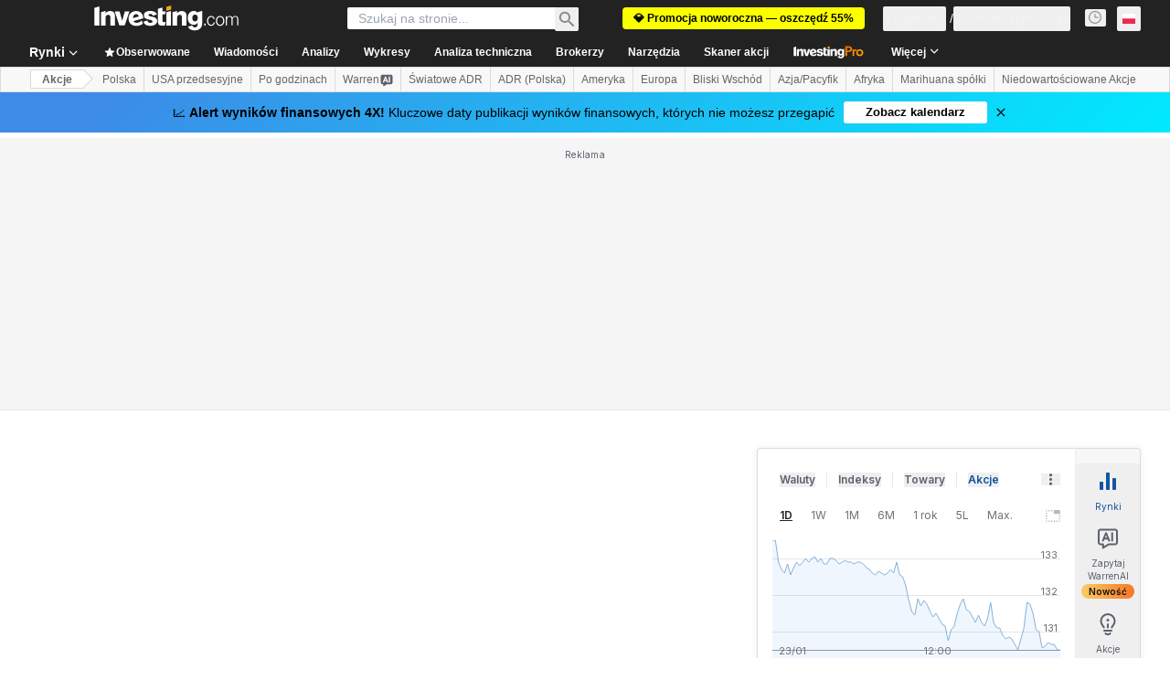

--- FILE ---
content_type: text/html; charset=utf-8
request_url: https://pl.investing.com/equities/arcelormittal-reg-technical?cid=32439
body_size: 159431
content:
<!DOCTYPE html><html lang="pl" dir="ltr" class="html"><head><meta charSet="utf-8" data-next-head=""/><meta name="viewport" content="initial-scale=1.0,width=device-width" data-next-head=""/><link rel="canonical" href="https://pl.investing.com/equities/arcelormittal-reg-technical" data-next-head=""/><meta property="og:type" content="website" data-next-head=""/><meta property="og:url" content="https://pl.investing.com/equities/arcelormittal-reg-technical?cid=32439" data-next-head=""/><meta property="og:image" content="https://i-invdn-com.investing.com/redesign/images/seo/investing_300X300.png" data-next-head=""/><meta property="og:site_name" content="Investing.com Polska" data-next-head=""/><meta property="og:locale" content="pl_PL" data-next-head=""/><meta name="twitter:card" content="summary" data-next-head=""/><meta name="twitter:site" content="@InvestingPoland" data-next-head=""/><meta name="twitter:image" content="https://i-invdn-com.investing.com/redesign/images/seo/investing_300X300.png" data-next-head=""/><meta name="global-translation-variables" content="&quot;{}&quot;" data-next-head=""/><title data-next-head="">Analiza techniczna MTS - Investing.com</title><meta name="description" content="Szczegółowa analiza techniczna akcji spółki: ArcelorMittal SA Madryt (MTS) z sygnałami kupna i sprzedaży, na bazie 12 wskaźników." data-next-head=""/><meta name="twitter:title" content="Analiza techniczna MTS - Investing.com" data-next-head=""/><meta property="og:title" content="Analiza techniczna MTS - Investing.com" data-next-head=""/><meta name="twitter:description" content="Szczegółowa analiza techniczna akcji spółki: ArcelorMittal SA Madryt (MTS) z sygnałami kupna i sprzedaży, na bazie 12 wskaźników." data-next-head=""/><meta property="og:description" content="Szczegółowa analiza techniczna akcji spółki: ArcelorMittal SA Madryt (MTS) z sygnałami kupna i sprzedaży, na bazie 12 wskaźników." data-next-head=""/><link rel="dns-prefetch" href="//securepubads.g.doubleclick.net"/><link rel="dns-prefetch" href="//monetization.prod.invmed.co"/><link rel="dns-prefetch" href="//c.amazon-adsystem.com"/><link rel="dns-prefetch" href="//fonts.googleapis.com"/><link rel="preconnect" href="//cdn.investing.com"/><link rel="preconnect" href="//live.primis.tech"/><link rel="preconnect" href="//fonts.gstatic.com" crossorigin=""/><link rel="icon" href="/favicon.ico" type="image/x-icon"/><link rel="icon" type="image/png" sizes="16x16" href="/favicon-16x16.png"/><link rel="icon" type="image/png" sizes="32x32" href="/favicon-32x32.png"/><link rel="icon" type="image/png" sizes="48x48" href="/favicon-48x48.png"/><link rel="apple-touch-icon" sizes="180x180" href="/apple-touch-icon.png"/><meta name="apple-mobile-web-app-capable" content="yes"/><meta name="apple-mobile-web-app-title" content="Investing.com"/><meta name="theme-color" content="#222222"/><link rel="preload" href="https://cdn.investing.com/x/819c4ce/_next/static/css/b36feaa5a148f17c.css" as="style"/><link rel="preload" href="https://cdn.investing.com/x/819c4ce/_next/static/css/891daee33b815520.css" as="style"/><link rel="preload" href="https://cdn.investing.com/x/819c4ce/_next/static/css/77e248a8f33d538f.css" as="style"/><link rel="preload" href="https://cdn.investing.com/x/819c4ce/_next/static/css/12e1b4a631d6c0a2.css" as="style"/><link rel="preload" href="https://cdn.investing.com/x/819c4ce/_next/static/css/7e93f9d70dcbe38e.css" as="style"/><script data-next-head="">window.dataLayer=window.dataLayer||[];function gtag(){dataLayer.push(arguments)};window.__imntz=window.__imntz||{};window.__imntz.queue=window.__imntz.queue||[];window.googletag=window.googletag||{cmd:[]};window.yaContextCb=window.yaContextCb||[];window.OneTrust={};function OptanonWrapper(){}</script><script>try {
            const userEmailStr = false;
            if (userEmailStr) {
                window.__imntz.queue.push(() => { window.__imntz.api().setUserDetail("email", userEmailStr) })
            }
        } catch (error) {
            console.error("Failed to serialize userEmailHashed:", error);
        }</script><script type="application/ld+json" data-next-head="">{"@context":"https://schema.org","@type":"FAQPage","mainEntity":[{"@type":"Question","name":"Czy z perspektywy analizy technicznej należy kupić czy sprzedać akcje spółki ArcelorMittal SA?","acceptedAnswer":{"@type":"Answer","text":"Na podstawie wartości średnich kroczących i innych wskaźników technicznych dzienny sygnał kupna/sprzedaży to Mocne kup."}},{"@type":"Question","name":"Jak obecnie kształtują się średnie kroczące spółki MTS?","acceptedAnswer":{"@type":"Answer","text":"Na podstawie średnich kroczących można stwierdzić, że prognoza dla spółki ArcelorMittal SA to „Mocne kup”, biorąc pod uwagę średnie kroczące od MA5 do MA200, z 12 sygnałami kupna i 0 sygnałami sprzedaży."}},{"@type":"Question","name":"Jak aktualnie kształtują się wskaźniki techniczne spółki ArcelorMittal SA?","acceptedAnswer":{"@type":"Answer","text":"Wskaźniki techniczne spółki ArcelorMittal SA wskazują na pozycję „Mocne kup” na podstawie dziennej analizy z 6 sygnałami kupna i 0 sygnałami sprzedaży."}},{"@type":"Question","name":"Ile wynosi 14-dniowy wskaźnik RSI spółki MTS?","acceptedAnswer":{"@type":"Answer","text":"Aktualny wskaźnik względnej siły (RSI) spółki MTS z ostatnich 14-dni wynosi 70.595, co sugeruje sygnał Kup dla akcji."}},{"@type":"Question","name":"Ile wynosi wskaźnik MACD spółki MTS?","acceptedAnswer":{"@type":"Answer","text":"Wskaźnik MACD spółki MTS wynosi 0.702, co wskazuje, że sygnał dla akcji to Kup."}},{"@type":"Question","name":"Ile wynosi 5-dniowa średnia krocząca spółki MTS?","acceptedAnswer":{"@type":"Answer","text":"5-dniowa średnia krocząca spółki MTS wynosi 45.820, co sugeruje sygnał Kup dla akcji."}},{"@type":"Question","name":"Ile wynosi 50-dniowa średnia krocząca spółki MTS?","acceptedAnswer":{"@type":"Answer","text":"50-dniowa średnia krocząca spółki MTS wynosi 43.431, co sugeruje sygnał Kup dla akcji."}},{"@type":"Question","name":"Ile wynosi 200-dniowa średnia krocząca spółki MTS?","acceptedAnswer":{"@type":"Answer","text":"200-dniowa średnia krocząca spółki MTS wynosi 40.705, co sugeruje sygnał Kup dla akcji."}},{"@type":"Question","name":"Jaka jest wartość punktu zwrotnego Fibonacciego spółki MTS?","acceptedAnswer":{"@type":"Answer","text":"Wartość punktu zwrotnego Fibonacciego spółki MTS wynosi 45.823."}}]}</script><link rel="stylesheet" href="https://fonts.googleapis.com/css2?family=Inter:wght@400;500;600;700&amp;display=swap"/><script id="init_globals" data-nscript="beforeInteractive">window.page_design="refactoring_full_width";(function(w,d,s,l,i){w[l]=w[l]||[];w[l].push({'gtm.start':new Date().getTime(),event:'gtm.js'});var f=d.getElementsByTagName(s)[0],j=d.createElement(s),dl=l!='dataLayer'?'&l='+l:'';j.async=true;j.src='/gcode/?id='+i+dl;f.parentNode.insertBefore(j,f);})(window,document,'script','dataLayer','GTM-PGT3R3D');</script><script id="fb_pixel" data-nscript="beforeInteractive">!function(f,b,e,v,n,t,s){if(f.fbq)return;n=f.fbq=function(){n.callMethod? n.callMethod.apply(n,arguments):n.queue.push(arguments)};if(!f._fbq)f._fbq=n;n.push=n;n.loaded=!0;n.version='2.0';n.queue=[];t=b.createElement(e);t.async=!0;t.src=v;s=b.getElementsByTagName(e)[0];s.parentNode.insertBefore(t,s)}(window, document,'script','https://connect.facebook.net/en_US/fbevents.js');</script><script id="pubx_ads" data-nscript="beforeInteractive">(function(){
                            var PUBX_FF_ALWAYS_ENABLED = true;
                            var PUBX_ON_PERCENTAGE = 95;
                            var AUCTION_DELAY = 100;
                            var pubxId = "71b864d1-8747-49a4-9279-13f89d43e57f";
                            var pbNamespace = "pbjs";
                            var e=window[pbNamespace]=window[pbNamespace]||{};e.que=e.que||[];window.__pubx__=window.__pubx__||{};window.__pubx__.pubxFFAlwaysEnabled=PUBX_FF_ALWAYS_ENABLED;var o=null;window.__pubxLoaded__=Math.random()<PUBX_ON_PERCENTAGE/100;var a=`https://floor.pbxai.com/?pubxId=${pubxId}${window.__pubxLoaded__?"":`&pbx_e=1`}&page=${window.location.href}`;const n={a:[0,1],b:[2,6],c:[7,11],d:[12,16],e:[17,Number.MAX_SAFE_INTEGER]};const t=(e,o)=>{const a=e.bidRequestsCount||0;const t=Object.keys(n);for(const e of t){const o=n[e];if(a>=o[0]&&a<=o[1]){return e}}return t[t.length-1]};const r=(e,o)=>e.bidder;if(e.que.push===Array.prototype.push&&(window.__pubxLoaded__||PUBX_FF_ALWAYS_ENABLED)){var d=document.createElement("link");d.rel="preload";d.href=a;d.as="fetch";d.crossOrigin=true;document.head.appendChild(d)}if(window.__pubxLoaded__){try{var u=localStorage.getItem("pubx:defaults");var i=JSON.parse(u);var _=i?i["data"]:o;window.__pubx__.pubxDefaultsAvailable=true;if(!_||_&&typeof _==="object"&&_.expiry<Date.now()){window.__pubx__.pubxDefaultsAvailable=false}else{o=_}}catch(e){console.error("Pubx: Error parsing defaults",e);window.__pubx__.pubxDefaultsAvailable=false}}if(PUBX_FF_ALWAYS_ENABLED||window.__pubxLoaded__){e.que.push((function(){e.setConfig({floors:{enforcement:{floorDeals:true},auctionDelay:AUCTION_DELAY,endpoint:{url:a},additionalSchemaFields:{rank:t,bidder:r},data:o}})}))}var p=document.createElement("script"),l=`https://cdn.pbxai.com/${pubxId}.js?pbxd=${encodeURIComponent(window.location.origin)}`;p.src=l;p.async=true;document.head.appendChild(p);
                        })();</script><script id="inv_ads" data-nscript="beforeInteractive">window.__imntz.config={preset:{"version":"2240","wrapper":"3.36.2-rc3","prebid":"26","constraints":{"bid_factor":{"adagio":[0.96],"amazon":[1],"appnexus":[0.91],"criteo":[0.91],"inmobi":[0.91],"insticator":[0.88],"ix":[0.94],"medianet":[0.94],"nextMillennium":[0.95],"pubmatic":[0.92],"richaudience":[0.89],"seedtag":[0.95],"sevio":[0.85],"smilewanted":[0.84],"sparteo":[0.91],"triplelift":[0.95],"vidazoo_display":[0.9]},"bid_page":{},"ccpa_compatible":{"adagio":true,"amazon":true,"appnexus":true,"criteo":true,"inmobi":true,"insticator":true,"ix":true,"medianet":true,"nextMillennium":true,"pubmatic":true,"richaudience":true,"seedtag":true,"sevio":true,"smilewanted":true,"sparteo":true,"triplelift":true,"vidazoo_display":true},"gdpr_compatible":{"adagio":true,"amazon":true,"appnexus":true,"criteo":true,"inmobi":true,"insticator":true,"ix":true,"medianet":true,"nextMillennium":true,"pubmatic":true,"richaudience":true,"seedtag":true,"sevio":true,"smilewanted":true,"sparteo":true,"triplelift":true,"vidazoo_display":true},"exclude_adex":false,"auction_timeout":3000},"bidderConfig":[],"bidderAliases":{"vidazoo_display":"vidazoo"},"analyticsRefreshCounterMainSite":true,"analyticsPrebidMainSite":[],"userIdsMainSite":[],"rtdProviders":[{"name":"adagio","params":{"site":"ms-investing-com","organizationId":"1306"}},{"name":"contxtful","waitForIt":true,"params":{"version":"v1","customer":"INVP251016","bidders":["contxtful"],"adServerTargeting":true}}],"intentIQ":{"enabled":false,"config":{}},"ad_units":[{"placement":"Billboard_Default","group":"Billboard_Desktop","name":"/6938/FP_PL_site/FP_PL_Billboard_Default","sizesV2":{"0":["fluid",[980,250],[970,250],[970,90],[728,90]],"1440":["fluid",[1,1],[1000,200],[70,130],[980,250],[970,100],[1192,250],[1192,90],[1192,100],[1192,130],[1192,250]]},"refreshSettings":{"refresh":30000,"maxRefreshWhenNoFill":2,"emptySlotRefreshTimeout":20000},"conditions":{},"adex_sizes":null,"infinite":false,"interstitial":false,"repeatable":true,"reportable":true,"position":4,"bidders":[{"bidder":"adagio","params":{"organizationId":"1306","site":"ms-investing-com","placement":"FP_Desktop_Billboard_Default"}},{"bidder":"amazon","params":{}},{"bidder":"appnexus","params":{"placementId":25736098}},{"bidder":"criteo","params":{"networkId":8767,"pubid":"101558","publisherSubId":"Investing_FP"}},{"bidder":"inmobi","params":{"plc":"10000516454"}},{"bidder":"insticator","params":{"adUnitId":"01J7KDP73SZRTF5JFW5Y3BYCJB"}},{"bidder":"ix","params":{"siteId":"842306"}},{"bidder":"medianet","params":{"cid":"8CUFV8103","crid":"461148263"}},{"bidder":"nextMillennium","params":{"placement_id":"38476"}},{"bidder":"pubmatic","params":{"publisherId":"158008","adSlot":"FP_Desktop_Billboard_Default"}},{"bidder":"richaudience","params":{"pid":"Igh8Py6HZx","supplyType":"site"}},{"bidder":"seedtag","params":{"publisherId":"8874-9209-01","adUnitId":"33954228","placement":"inBanner"}},{"bidder":"sevio","params":{"zone":"707e58fe-594f-44b8-a90a-efc82e5d3359"}},{"bidder":"smilewanted","params":{"zoneId":"investing.com_hb_display_1"}},{"bidder":"sparteo","params":{"networkId":"db772092-18cf-4792-8b3e-813f4058138b"}},{"bidder":"triplelift","params":{"inventoryCode":"FP_Desktop_Billboard_Default"}},{"bidder":"vidazoo_display","params":{"cId":"63cfdd11f8623a513e005157","pId":"59ac17c192832d0011283fe3"}}]},{"placement":"Content_box1","group":"Content_Box_Desktop","name":"/6938/FP_PL_site/FP_PL_Content_box1","sizesV2":{"0":[[336,280],[300,250],[320,100]]},"refreshSettings":{"refresh":30000,"maxRefreshWhenNoFill":2,"emptySlotRefreshTimeout":20000},"conditions":{},"adex_sizes":null,"infinite":true,"interstitial":false,"repeatable":true,"reportable":false,"position":0,"bidders":[{"bidder":"adagio","params":{"organizationId":"1306","site":"ms-investing-com","placement":"FP_Content_box1"}},{"bidder":"amazon","params":{}},{"bidder":"appnexus","params":{"placementId":32284523}},{"bidder":"criteo","params":{"networkId":8767,"pubid":"101558","publisherSubId":"Investing_FP"}},{"bidder":"inmobi","params":{"plc":"10000516455"}},{"bidder":"insticator","params":{"adUnitId":"01J7KDP73SZRTF5JFW5Y3BYCJB"}},{"bidder":"ix","params":{"siteId":"1081693"}},{"bidder":"medianet","params":{"cid":"8CUFV8103","crid":"396815734"}},{"bidder":"nextMillennium","params":{"placement_id":"54125"}},{"bidder":"pubmatic","params":{"publisherId":"158008","adSlot":"FP_Content_box1"}},{"bidder":"richaudience","params":{"pid":"bgzuJBsVNN","supplyType":"site"}},{"bidder":"seedtag","params":{"publisherId":"8874-9209-01","adUnitId":"31389115","placement":"inArticle"}},{"bidder":"sevio","params":{"zone":"91b2b108-01e6-4f4f-91ac-ea8126cf8513"}},{"bidder":"smilewanted","params":{"zoneId":"investing.com_hb_display_10"}},{"bidder":"sparteo","params":{"networkId":"db772092-18cf-4792-8b3e-813f4058138b"}},{"bidder":"triplelift","params":{"inventoryCode":"investing_FP_Content_Touch_box1_300x250_pb"}},{"bidder":"vidazoo_display","params":{"cId":"63cfdd11f8623a513e005157","pId":"59ac17c192832d0011283fe3"}}]},{"placement":"Content_box2","group":"Content_Box_Desktop","name":"/6938/FP_PL_site/FP_PL_Content_box2","sizesV2":{"0":[[336,280],[300,250],[320,100]]},"refreshSettings":{"refresh":30000,"maxRefreshWhenNoFill":2,"emptySlotRefreshTimeout":20000},"conditions":{},"adex_sizes":null,"infinite":true,"interstitial":false,"repeatable":true,"reportable":false,"position":0,"bidders":[{"bidder":"adagio","params":{"organizationId":"1306","site":"ms-investing-com","placement":"FP_Content_box2"}},{"bidder":"amazon","params":{}},{"bidder":"appnexus","params":{"placementId":32284524}},{"bidder":"criteo","params":{"networkId":8767,"pubid":"101558","publisherSubId":"Investing_FP"}},{"bidder":"inmobi","params":{"plc":"10000516466"}},{"bidder":"insticator","params":{"adUnitId":"01J7KDP73SZRTF5JFW5Y3BYCJB"}},{"bidder":"ix","params":{"siteId":"1081694"}},{"bidder":"medianet","params":{"cid":"8CUFV8103","crid":"470368241"}},{"bidder":"nextMillennium","params":{"placement_id":"54126"}},{"bidder":"pubmatic","params":{"publisherId":"158008","adSlot":"FP_Content_box2"}},{"bidder":"richaudience","params":{"pid":"clrDnhUiMu","supplyType":"site"}},{"bidder":"seedtag","params":{"publisherId":"8874-9209-01","adUnitId":"31389115","placement":"inArticle"}},{"bidder":"sevio","params":{"zone":"ff16c017-b79c-4252-b527-e6d0e042ff08"}},{"bidder":"smilewanted","params":{"zoneId":"investing.com_hb_display_11"}},{"bidder":"sparteo","params":{"networkId":"db772092-18cf-4792-8b3e-813f4058138b"}},{"bidder":"triplelift","params":{"inventoryCode":"investing_FP_Content_Touch_box1_300x250_pb"}},{"bidder":"vidazoo_display","params":{"cId":"63cfdd11f8623a513e005157","pId":"59ac17c192832d0011283fe3"}}]},{"placement":"Content_box1","group":"Content_Box_Desktop","name":"/6938/FP_PL_site/FP_PL_Content_box3","sizesV2":{"0":[[336,280],[300,250],[320,100]]},"refreshSettings":{"refresh":30000,"maxRefreshWhenNoFill":2,"emptySlotRefreshTimeout":20000},"conditions":{},"adex_sizes":null,"infinite":true,"interstitial":false,"repeatable":true,"reportable":false,"position":0,"bidders":[{"bidder":"adagio","params":{"organizationId":"1306","site":"ms-investing-com","placement":"FP_Content_box3"}},{"bidder":"amazon","params":{}},{"bidder":"appnexus","params":{"placementId":33153547}},{"bidder":"criteo","params":{"networkId":8767,"pubid":"101558","publisherSubId":"Investing_FP"}},{"bidder":"inmobi","params":{"plc":"10000516467"}},{"bidder":"insticator","params":{"adUnitId":"01J7KDP73SZRTF5JFW5Y3BYCJB"}},{"bidder":"ix","params":{"siteId":"1121966"}},{"bidder":"medianet","params":{"cid":"8CUFV8103","crid":"371597972"}},{"bidder":"nextMillennium","params":{"placement_id":"59561"}},{"bidder":"pubmatic","params":{"publisherId":"158008","adSlot":"FP_Content_box3"}},{"bidder":"richaudience","params":{"pid":"TzwcYyGuQa","supplyType":"site"}},{"bidder":"seedtag","params":{"publisherId":"8874-9209-01","adUnitId":"31093022","placement":"inArticle"}},{"bidder":"sevio","params":{"zone":"2eb6009c-0f72-410c-bb46-443de20c78dd"}},{"bidder":"smilewanted","params":{"zoneId":"investing.com_hb_display_12"}},{"bidder":"sparteo","params":{"networkId":"db772092-18cf-4792-8b3e-813f4058138b"}},{"bidder":"triplelift","params":{"inventoryCode":"investing_FP_Content_Touch_box1_300x250_pb"}},{"bidder":"vidazoo_display","params":{"cId":"63cfdd11f8623a513e005157","pId":"59ac17c192832d0011283fe3"}}]},{"placement":"Content_box2","group":"Content_Box_Desktop","name":"/6938/FP_PL_site/FP_PL_Content_box4","sizesV2":{"0":[[336,280],[300,250],[320,100]]},"refreshSettings":{"refresh":30000,"maxRefreshWhenNoFill":2,"emptySlotRefreshTimeout":20000},"conditions":{},"adex_sizes":null,"infinite":true,"interstitial":false,"repeatable":true,"reportable":false,"position":0,"bidders":[{"bidder":"adagio","params":{"organizationId":"1306","site":"ms-investing-com","placement":"FP_Content_box4"}},{"bidder":"amazon","params":{}},{"bidder":"appnexus","params":{"placementId":33153546}},{"bidder":"criteo","params":{"networkId":8767,"pubid":"101558","publisherSubId":"Investing_FP"}},{"bidder":"inmobi","params":{"plc":"10000516464"}},{"bidder":"insticator","params":{"adUnitId":"01J7KDP73SZRTF5JFW5Y3BYCJB"}},{"bidder":"ix","params":{"siteId":"1121967"}},{"bidder":"medianet","params":{"cid":"8CUFV8103","crid":"777292526"}},{"bidder":"nextMillennium","params":{"placement_id":"59562"}},{"bidder":"pubmatic","params":{"publisherId":"158008","adSlot":"FP_Content_box4"}},{"bidder":"richaudience","params":{"pid":"0X2hTpKKO8","supplyType":"site"}},{"bidder":"seedtag","params":{"publisherId":"8874-9209-01","adUnitId":"31093022","placement":"inArticle"}},{"bidder":"sevio","params":{"zone":"32c688a9-a47e-4f2e-860c-f42594e1e501"}},{"bidder":"smilewanted","params":{"zoneId":"investing.com_hb_display_13"}},{"bidder":"sparteo","params":{"networkId":"db772092-18cf-4792-8b3e-813f4058138b"}},{"bidder":"triplelift","params":{"inventoryCode":"investing_FP_Content_Touch_box1_300x250_pb"}},{"bidder":"vidazoo_display","params":{"cId":"63cfdd11f8623a513e005157","pId":"59ac17c192832d0011283fe3"}}]},{"placement":"Content_Leaderboard1","group":"Content_Leaderboard_Desktop","name":"/6938/FP_PL_site/FP_PL_Content_Leaderboard1","sizesV2":{"0":["fluid",[728,90]]},"refreshSettings":{"refresh":30000,"maxRefreshWhenNoFill":2,"emptySlotRefreshTimeout":20000},"conditions":{},"adex_sizes":null,"infinite":true,"interstitial":false,"repeatable":true,"reportable":false,"position":0,"bidders":[{"bidder":"adagio","params":{"organizationId":"1306","site":"ms-investing-com","placement":"FP_Midpage_Leaderboard_1"}},{"bidder":"amazon","params":{}},{"bidder":"appnexus","params":{"placementId":32284522}},{"bidder":"criteo","params":{"networkId":8767,"pubid":"101558","publisherSubId":"Investing_FP"}},{"bidder":"inmobi","params":{"plc":"10000516460"}},{"bidder":"insticator","params":{"adUnitId":"01J7KDP73SZRTF5JFW5Y3BYCJB"}},{"bidder":"ix","params":{"siteId":"1081692"}},{"bidder":"medianet","params":{"cid":"8CUFV8103","crid":"184151924"}},{"bidder":"nextMillennium","params":{"placement_id":"54124"}},{"bidder":"pubmatic","params":{"publisherId":"158008","adSlot":"FP_Content_Leaderboard1"}},{"bidder":"richaudience","params":{"pid":"gDnw9o7Caz","supplyType":"site"}},{"bidder":"seedtag","params":{"publisherId":"8874-9209-01","adUnitId":"31773561","placement":"inArticle"}},{"bidder":"sevio","params":{"zone":"0ac4c6bd-40ac-4a19-ad03-0093e4b0a8cd"}},{"bidder":"smilewanted","params":{"zoneId":"investing.com_hb_display_8"}},{"bidder":"sparteo","params":{"networkId":"db772092-18cf-4792-8b3e-813f4058138b"}},{"bidder":"triplelift","params":{"inventoryCode":"investing_FP_Midpage_Leaderboard_1_728x90_pb"}},{"bidder":"vidazoo_display","params":{"cId":"63cfdd11f8623a513e005157","pId":"59ac17c192832d0011283fe3"}}]},{"placement":"Content_Leaderboard1","group":"Content_Leaderboard_Desktop","name":"/6938/FP_PL_site/FP_PL_Content_Leaderboard2","sizesV2":{"0":["fluid",[728,90]]},"refreshSettings":{"refresh":30000,"maxRefreshWhenNoFill":2,"emptySlotRefreshTimeout":20000},"conditions":{},"adex_sizes":null,"infinite":true,"interstitial":false,"repeatable":true,"reportable":false,"position":0,"bidders":[{"bidder":"adagio","params":{"organizationId":"1306","site":"ms-investing-com","placement":"FP_Content_Leaderboard2"}},{"bidder":"amazon","params":{}},{"bidder":"appnexus","params":{"placementId":33153548}},{"bidder":"criteo","params":{"networkId":8767,"pubid":"101558","publisherSubId":"Investing_FP"}},{"bidder":"inmobi","params":{"plc":"10000516459"}},{"bidder":"insticator","params":{"adUnitId":"01J7KDP73SZRTF5JFW5Y3BYCJB"}},{"bidder":"ix","params":{"siteId":"1121965"}},{"bidder":"medianet","params":{"cid":"8CUFV8103","crid":"425547581"}},{"bidder":"nextMillennium","params":{"placement_id":"59560"}},{"bidder":"pubmatic","params":{"publisherId":"158008","adSlot":"FP_Content_Leaderboard2"}},{"bidder":"richaudience","params":{"pid":"IS5Ezuuj9P","supplyType":"site"}},{"bidder":"seedtag","params":{"publisherId":"8874-9209-01","adUnitId":"31773561","placement":"inArticle"}},{"bidder":"sevio","params":{"zone":"d742874d-3eac-4ba9-8ecd-a92e6376f55b"}},{"bidder":"smilewanted","params":{"zoneId":"investing.com_hb_display_9"}},{"bidder":"sparteo","params":{"networkId":"db772092-18cf-4792-8b3e-813f4058138b"}},{"bidder":"triplelift","params":{"inventoryCode":"investing_FP_Midpage_Leaderboard_1_728x90_pb"}},{"bidder":"vidazoo_display","params":{"cId":"63cfdd11f8623a513e005157","pId":"59ac17c192832d0011283fe3"}}]},{"placement":"Content_Midpage_1","group":"Content_Midpage_1_Desktop","name":"/6938/FP_PL_site/FP_PL_Content_Midpage_1","sizesV2":{"0":["fluid",[980,250],[970,250],[970,90],[728,90],[1,1]]},"refreshSettings":{"refresh":30000,"maxRefreshWhenNoFill":2,"emptySlotRefreshTimeout":20000},"conditions":{"selector_margin_pixels":350},"adex_sizes":null,"infinite":false,"interstitial":false,"repeatable":true,"reportable":false,"position":3,"bidders":[{"bidder":"amazon","params":{}}]},{"placement":"Content_Midpage_2","group":"Content_Midpage_2_Desktop","name":"/6938/FP_PL_site/FP_PL_Content_Midpage_2","sizesV2":{"0":["fluid",[980,250],[970,250],[970,90],[728,90],[1,1]]},"refreshSettings":{"refresh":30000,"maxRefreshWhenNoFill":2,"emptySlotRefreshTimeout":20000},"conditions":{"selector_margin_pixels":350},"adex_sizes":null,"infinite":false,"interstitial":false,"repeatable":true,"reportable":false,"position":3,"bidders":[{"bidder":"amazon","params":{}}]},{"placement":"Content_Midpage_3","group":"Content_Midpage_3_Desktop","name":"/6938/FP_PL_site/FP_PL_Content_Midpage_3","sizesV2":{"0":["fluid",[980,250],[970,250],[970,90],[728,90],[1,1]]},"refreshSettings":{"refresh":30000,"maxRefreshWhenNoFill":2,"emptySlotRefreshTimeout":20000},"conditions":{"selector_margin_pixels":350},"adex_sizes":null,"infinite":false,"interstitial":false,"repeatable":true,"reportable":false,"position":3,"bidders":[{"bidder":"amazon","params":{}}]},{"placement":"Forum_Comments_Infinite","group":"Commentary_Leaderboard_Desktop","name":"/6938/FP_PL_site/FP_PL_Forum_Comments_Infinite","sizesV2":{"0":[[728,90]]},"refreshSettings":{"refresh":30000,"maxRefreshWhenNoFill":2,"emptySlotRefreshTimeout":20000},"conditions":{},"adex_sizes":null,"infinite":true,"interstitial":false,"repeatable":true,"reportable":false,"position":0,"bidders":[{"bidder":"adagio","params":{"organizationId":"1306","site":"ms-investing-com","placement":"FP_Forum_Comments_Infinite"}},{"bidder":"amazon","params":{}},{"bidder":"appnexus","params":{"placementId":31794684}},{"bidder":"criteo","params":{"networkId":8767,"pubid":"101558","publisherSubId":"Investing_FP"}},{"bidder":"inmobi","params":{"plc":"10000516456"}},{"bidder":"insticator","params":{"adUnitId":"01J7KDP73SZRTF5JFW5Y3BYCJB"}},{"bidder":"ix","params":{"siteId":"1071077"}},{"bidder":"medianet","params":{"cid":"8CUFV8103","crid":"589166642"}},{"bidder":"nextMillennium","params":{"placement_id":"52724"}},{"bidder":"pubmatic","params":{"publisherId":"158008","adSlot":"FP_Forum_Comments_Infinite"}},{"bidder":"richaudience","params":{"pid":"hf8JaKfWDM","supplyType":"site"}},{"bidder":"seedtag","params":{"publisherId":"8874-9209-01","adUnitId":"31389114","placement":"inArticle"}},{"bidder":"sevio","params":{"zone":"fd88ab06-02d9-4dae-a982-2d0262a5da8d"}},{"bidder":"smilewanted","params":{"zoneId":"investing.com_hb_display_7"}},{"bidder":"sparteo","params":{"networkId":"db772092-18cf-4792-8b3e-813f4058138b"}},{"bidder":"triplelift","params":{"inventoryCode":"investing_FP_Midpage_Leaderboard_1_728x90_pb"}},{"bidder":"vidazoo_display","params":{"cId":"63cfdd11f8623a513e005157","pId":"59ac17c192832d0011283fe3"}}]},{"placement":"Midpage_Leaderboard_1","group":"Midpage Leaderboard 1","name":"/6938/FP_PL_site/FP_PL_Midpage_Leaderboard_1","sizesV2":{"0":[[728,90],[468,60],["fluid"]]},"refreshSettings":{"refresh":30000,"maxRefreshWhenNoFill":2,"emptySlotRefreshTimeout":20000},"conditions":{"selector_margin_pixels":500},"adex_sizes":null,"infinite":false,"interstitial":false,"repeatable":true,"reportable":false,"position":6,"bidders":[]},{"placement":"Sideblock_1_Default","group":"Sideblock_1_Desktop","name":"/6938/FP_PL_site/FP_PL_Sideblock_1_Default","sizesV2":{"0":[[300,600],[120,600],[160,600],[336,280],[320,280],[336,250],[300,250]]},"refreshSettings":{"refresh":30000,"maxRefreshWhenNoFill":2,"emptySlotRefreshTimeout":20000},"conditions":{"selector_margin_pixels":350},"adex_sizes":null,"infinite":false,"interstitial":false,"repeatable":true,"reportable":true,"position":6,"bidders":[{"bidder":"adagio","params":{"organizationId":"1306","site":"ms-investing-com","placement":"FP_Desktop_Sideblock_1_Default"}},{"bidder":"amazon","params":{}},{"bidder":"appnexus","params":{"placementId":25736099}},{"bidder":"criteo","params":{"networkId":8767,"pubid":"101558","publisherSubId":"Investing_FP"}},{"bidder":"inmobi","params":{"plc":"10000516457"}},{"bidder":"insticator","params":{"adUnitId":"01J7KDP73SZRTF5JFW5Y3BYCJB"}},{"bidder":"ix","params":{"siteId":"842307"}},{"bidder":"medianet","params":{"cid":"8CUFV8103","crid":"853582964"}},{"bidder":"nextMillennium","params":{"placement_id":"38477"}},{"bidder":"pubmatic","params":{"publisherId":"158008","adSlot":"FP_Desktop_Sideblock_1_Default"}},{"bidder":"richaudience","params":{"pid":"iYLBbct1Yl","supplyType":"site"}},{"bidder":"seedtag","params":{"publisherId":"8874-9209-01","adUnitId":"31389115","placement":"inArticle"}},{"bidder":"sevio","params":{"zone":"31ba0913-e379-49ba-8c89-40b605f05bd8"}},{"bidder":"smilewanted","params":{"zoneId":"investing.com_hb_display_2"}},{"bidder":"sparteo","params":{"networkId":"db772092-18cf-4792-8b3e-813f4058138b"}},{"bidder":"triplelift","params":{"inventoryCode":"FP_Desktop_Sideblock_1_Default"}},{"bidder":"vidazoo_display","params":{"cId":"63cfdd11f8623a513e005157","pId":"59ac17c192832d0011283fe3"}}]},{"placement":"Sideblock_2_Default","group":"Sideblock_2_Desktop","name":"/6938/FP_PL_site/FP_PL_Sideblock_2_Default","sizesV2":{"0":[[336,280],[320,100],[300,100],[300,250]]},"refreshSettings":{"refresh":30000,"maxRefreshWhenNoFill":2,"emptySlotRefreshTimeout":20000},"conditions":{"selector_margin_pixels":500},"adex_sizes":null,"infinite":false,"interstitial":false,"repeatable":true,"reportable":false,"position":6,"bidders":[{"bidder":"adagio","params":{"organizationId":"1306","site":"ms-investing-com","placement":"FP_Desktop_Sideblock_2_Default"}},{"bidder":"amazon","params":{}},{"bidder":"appnexus","params":{"placementId":25736100}},{"bidder":"criteo","params":{"networkId":8767,"pubid":"101558","publisherSubId":"Investing_FP"}},{"bidder":"inmobi","params":{"plc":"10000516463"}},{"bidder":"insticator","params":{"adUnitId":"01J7KDP73SZRTF5JFW5Y3BYCJB"}},{"bidder":"ix","params":{"siteId":"842308"}},{"bidder":"medianet","params":{"cid":"8CUFV8103","crid":"134209715"}},{"bidder":"nextMillennium","params":{"placement_id":"38478"}},{"bidder":"pubmatic","params":{"publisherId":"158008","adSlot":"FP_Desktop_Sideblock_2_Default"}},{"bidder":"richaudience","params":{"pid":"3k54tN30pp","supplyType":"site"}},{"bidder":"seedtag","params":{"publisherId":"8874-9209-01","adUnitId":"31389115","placement":"inArticle"}},{"bidder":"sevio","params":{"zone":"5ded87a7-fb94-4b91-ba69-0a5f959c718c"}},{"bidder":"smilewanted","params":{"zoneId":"investing.com_hb_display_3"}},{"bidder":"sparteo","params":{"networkId":"db772092-18cf-4792-8b3e-813f4058138b"}},{"bidder":"triplelift","params":{"inventoryCode":"FP_Desktop_Sideblock_2_Default"}},{"bidder":"vidazoo_display","params":{"cId":"63cfdd11f8623a513e005157","pId":"59ac17c192832d0011283fe3"}}]},{"placement":"Sideblock_3_viewable","group":"Sideblock_3_Desktop","name":"/6938/FP_PL_site/FP_PL_Sideblock_3_viewable","sizesV2":{"0":[[300,600],[120,600],[160,600],[336,280],[320,280],[336,250],[300,250]]},"refreshSettings":{"refresh":30000,"maxRefreshWhenNoFill":2,"emptySlotRefreshTimeout":20000},"conditions":{"selector_margin_pixels":650},"adex_sizes":null,"infinite":false,"interstitial":false,"repeatable":true,"reportable":false,"position":6,"bidders":[{"bidder":"adagio","params":{"organizationId":"1306","site":"ms-investing-com","placement":"FP_Desktop_Sideblock_3_viewable"}},{"bidder":"amazon","params":{}},{"bidder":"appnexus","params":{"placementId":25736101}},{"bidder":"criteo","params":{"networkId":8767,"pubid":"101558","publisherSubId":"Investing_FP"}},{"bidder":"inmobi","params":{"plc":"10000516462"}},{"bidder":"insticator","params":{"adUnitId":"01J7KDP73SZRTF5JFW5Y3BYCJB"}},{"bidder":"ix","params":{"siteId":"842309"}},{"bidder":"medianet","params":{"cid":"8CUFV8103","crid":"552090665"}},{"bidder":"nextMillennium","params":{"placement_id":"38479"}},{"bidder":"pubmatic","params":{"publisherId":"158008","adSlot":"FP_Desktop_Sideblock_3_viewable"}},{"bidder":"richaudience","params":{"pid":"bPkknTNT0K","supplyType":"site"}},{"bidder":"seedtag","params":{"publisherId":"8874-9209-01","adUnitId":"31389115","placement":"inArticle"}},{"bidder":"sevio","params":{"zone":"4d9c559f-66b3-439a-937d-428740f90b58"}},{"bidder":"smilewanted","params":{"zoneId":"investing.com_hb_display_4"}},{"bidder":"sparteo","params":{"networkId":"db772092-18cf-4792-8b3e-813f4058138b"}},{"bidder":"triplelift","params":{"inventoryCode":"FP_Desktop_Sideblock_1_Default"}},{"bidder":"vidazoo_display","params":{"cId":"63cfdd11f8623a513e005157","pId":"59ac17c192832d0011283fe3"}}]},{"placement":"Sideblock_Comments_Infinite","group":"Commentary_Box_Desktop","name":"/6938/FP_PL_site/FP_PL_Sideblock_Comments_Infinite","sizesV2":{"0":[[300,50],[300,100],[300,250]]},"refreshSettings":{"refresh":30000,"maxRefreshWhenNoFill":2,"emptySlotRefreshTimeout":20000},"conditions":{},"adex_sizes":null,"infinite":true,"interstitial":false,"repeatable":true,"reportable":false,"position":0,"bidders":[{"bidder":"adagio","params":{"organizationId":"1306","site":"ms-investing-com","placement":"FP_Sideblock_Comments_Infinite"}},{"bidder":"amazon","params":{}},{"bidder":"appnexus","params":{"placementId":31531425}},{"bidder":"criteo","params":{"networkId":8767,"pubid":"101558","publisherSubId":"Investing_FP"}},{"bidder":"inmobi","params":{"plc":"10000516458"}},{"bidder":"insticator","params":{"adUnitId":"01J7KDP73SZRTF5JFW5Y3BYCJB"}},{"bidder":"ix","params":{"siteId":"1064402"}},{"bidder":"medianet","params":{"cid":"8CUFV8103","crid":"852475716"}},{"bidder":"nextMillennium","params":{"placement_id":"52134"}},{"bidder":"pubmatic","params":{"publisherId":"158008","adSlot":"FP_Sideblock_Comments_Infinite"}},{"bidder":"richaudience","params":{"pid":"QVWFnQnGTk","supplyType":"site"}},{"bidder":"seedtag","params":{"publisherId":"8874-9209-01","adUnitId":"31389115","placement":"inArticle"}},{"bidder":"sevio","params":{"zone":"0784ec7b-2274-409c-ab51-bd6b5902ebe1"}},{"bidder":"smilewanted","params":{"zoneId":"investing.com_hb_display_6"}},{"bidder":"sparteo","params":{"networkId":"db772092-18cf-4792-8b3e-813f4058138b"}},{"bidder":"triplelift","params":{"inventoryCode":"FP_Sideblock_Comments_Infinite"}},{"bidder":"vidazoo_display","params":{"cId":"63cfdd11f8623a513e005157","pId":"59ac17c192832d0011283fe3"}}]},{"placement":"takeover_default","group":"Site_Scroller_Desktop","name":"/6938/FP_PL_site/FP_PL_takeover_default","sizesV2":{"1760":[[120,600],[160,600]],"2040":[[300,600],[300,250]]},"refreshSettings":{"refresh":30000,"maxRefreshWhenNoFill":2,"emptySlotRefreshTimeout":20000},"conditions":{"min_width":1760},"adex_sizes":null,"infinite":false,"interstitial":false,"repeatable":true,"reportable":false,"position":7,"bidders":[{"bidder":"adagio","params":{"organizationId":"1306","site":"ms-investing-com","placement":"FP_Takeover_Default"}},{"bidder":"amazon","params":{}},{"bidder":"appnexus","params":{"placementId":30269062}},{"bidder":"criteo","params":{"networkId":8767,"pubid":"101558","publisherSubId":"Investing_FP"}},{"bidder":"inmobi","params":{"plc":"10000516461"}},{"bidder":"insticator","params":{"adUnitId":"01J7KDP73SZRTF5JFW5Y3BYCJB"}},{"bidder":"ix","params":{"siteId":"998509"}},{"bidder":"medianet","params":{"cid":"8CUFV8103","crid":"825649285"}},{"bidder":"nextMillennium","params":{"placement_id":"42753"}},{"bidder":"pubmatic","params":{"publisherId":"158008","adSlot":"FP_Takeover_Default"}},{"bidder":"richaudience","params":{"pid":"S459IB04UX","supplyType":"site"}},{"bidder":"seedtag","params":{"publisherId":"8874-9209-01","adUnitId":"31773562","placement":"inArticle"}},{"bidder":"sevio","params":{"zone":"e6320fd5-7a36-4d7d-8fc6-69fd60c82766"}},{"bidder":"smilewanted","params":{"zoneId":"investing.com_hb_display_5"}},{"bidder":"sparteo","params":{"networkId":"db772092-18cf-4792-8b3e-813f4058138b"}},{"bidder":"triplelift","params":{"inventoryCode":"FP_Takeover_Default"}},{"bidder":"vidazoo_display","params":{"cId":"63cfdd11f8623a513e005157","pId":"59ac17c192832d0011283fe3"}}]},{"placement":"TNB_Instrument","group":"Trade Now_Desktop","name":"/6938/FP_PL_site/FP_PL_TNB_Instrument","sizesV2":{"0":["fluid"]},"refreshSettings":{"refresh":30000,"maxRefreshWhenNoFill":0,"emptySlotRefreshTimeout":20000,"nonProgrammaticTTL":50000},"conditions":{"selector_margin_pixels":600},"adex_sizes":null,"infinite":false,"interstitial":false,"repeatable":true,"reportable":false,"position":6,"bidders":[]},{"placement":"TNB_Right_Rail_1","group":"Trade Now","name":"/6938/FP_PL_site/FP_PL_TNB_Right_Rail_1","sizesV2":{},"refreshSettings":{"refresh":30000,"maxRefreshWhenNoFill":2,"emptySlotRefreshTimeout":20000},"conditions":{},"adex_sizes":null,"infinite":false,"interstitial":false,"repeatable":true,"reportable":false,"position":0,"bidders":[]}],"video_ad_units":[{"placement":"video-placement","conditions":{},"provider":"stn","providerId":"hn5QIZuX","params":{},"controlGroups":[{"provider":"primis","providerId":"121200","weight":0.4,"params":{}}]}],"widget_ad_units":[{"placement":"footer-widget","conditions":{"selector_margin_pixels":200},"provider":"dianomi","params":{"dianomi-context-id":2416}}]}};window.imntz_analyticsTargetCpmEnabled = true;window.dataLayer.push({event: 'mntz_js_load'});</script><script id="structured_data" type="application/ld+json" data-nscript="beforeInteractive">{"@context":"http://schema.org","@type":"Corporation","legalname":"ArcelorMittal SA","tickersymbol":"MTS"}</script><link rel="stylesheet" href="https://cdn.investing.com/x/819c4ce/_next/static/css/b36feaa5a148f17c.css" data-n-g=""/><link rel="stylesheet" href="https://cdn.investing.com/x/819c4ce/_next/static/css/891daee33b815520.css" data-n-p=""/><link rel="stylesheet" href="https://cdn.investing.com/x/819c4ce/_next/static/css/77e248a8f33d538f.css" data-n-p=""/><link rel="stylesheet" href="https://cdn.investing.com/x/819c4ce/_next/static/css/12e1b4a631d6c0a2.css"/><link rel="stylesheet" href="https://cdn.investing.com/x/819c4ce/_next/static/css/7e93f9d70dcbe38e.css"/><noscript data-n-css=""></noscript><script defer="" noModule="" src="https://cdn.investing.com/x/819c4ce/_next/static/chunks/polyfills-42372ed130431b0a.js"></script><script src="https://securepubads.g.doubleclick.net/tag/js/gpt.js" async="" data-nscript="beforeInteractive"></script><script src="https://promos.investing.com/w37htfhcq2/vendor/9a63d23b-49c1-4335-b698-e7f3ab10af6c/lightbox_speed.js" async="" data-nscript="beforeInteractive"></script><script src="https://monetization.prod.invmed.co/wrapper/3.36.2-rc3/wrapper.min.js" defer="" data-nscript="beforeInteractive"></script><script src="https://monetization.prod.invmed.co/prebid/26/pbjs.min.js" defer="" data-nscript="beforeInteractive"></script><script src="https://c.amazon-adsystem.com/aax2/apstag.js" defer="" data-nscript="beforeInteractive"></script><script src="https://appleid.cdn-apple.com/appleauth/static/jsapi/appleid/1/pl_PL/appleid.auth.js" async="" defer="" data-nscript="beforeInteractive"></script><script src="https://accounts.google.com/gsi/client?hl=pl" async="" defer="" data-nscript="beforeInteractive"></script><script defer="" src="https://cdn.investing.com/x/819c4ce/_next/static/chunks/4350.fd5ffe7670841182.js"></script><script defer="" src="https://cdn.investing.com/x/819c4ce/_next/static/chunks/9033-f15b6dbf1e3e885b.js"></script><script defer="" src="https://cdn.investing.com/x/819c4ce/_next/static/chunks/1850-fc5962dd4d0f54ab.js"></script><script defer="" src="https://cdn.investing.com/x/819c4ce/_next/static/chunks/3507-7cae48619cb4ddca.js"></script><script defer="" src="https://cdn.investing.com/x/819c4ce/_next/static/chunks/9239-595f878607f691db.js"></script><script defer="" src="https://cdn.investing.com/x/819c4ce/_next/static/chunks/443.3830511572ba0f7d.js"></script><script defer="" src="https://cdn.investing.com/x/819c4ce/_next/static/chunks/4587-7704bda28582a769.js"></script><script defer="" src="https://cdn.investing.com/x/819c4ce/_next/static/chunks/5560.427a261ea372d6ac.js"></script><script defer="" src="https://cdn.investing.com/x/819c4ce/_next/static/chunks/1875.8003a531988d473f.js"></script><script defer="" src="https://cdn.investing.com/x/819c4ce/_next/static/chunks/1125.9d5ad858e06eb61d.js"></script><script defer="" src="https://cdn.investing.com/x/819c4ce/_next/static/chunks/8229.290f88d9f09c9613.js"></script><script defer="" src="https://cdn.investing.com/x/819c4ce/_next/static/chunks/730.e9fa8e28e8309e89.js"></script><script src="https://cdn.investing.com/x/819c4ce/_next/static/chunks/webpack-87704df441a0fcc8.js" defer=""></script><script src="https://cdn.investing.com/x/819c4ce/_next/static/chunks/framework-f8d751c8da87b5be.js" defer=""></script><script src="https://cdn.investing.com/x/819c4ce/_next/static/chunks/main-0ea374df0e75b8d5.js" defer=""></script><script src="https://cdn.investing.com/x/819c4ce/_next/static/chunks/pages/_app-7c22fe57401566cd.js" defer=""></script><script src="https://cdn.investing.com/x/819c4ce/_next/static/chunks/1609-87c8b4b1a9146e4d.js" defer=""></script><script src="https://cdn.investing.com/x/819c4ce/_next/static/chunks/8992-8a8e9eceb1b8e79f.js" defer=""></script><script src="https://cdn.investing.com/x/819c4ce/_next/static/chunks/5573-220815e6236dc3c6.js" defer=""></script><script src="https://cdn.investing.com/x/819c4ce/_next/static/chunks/2933-191bb0c5bf3de939.js" defer=""></script><script src="https://cdn.investing.com/x/819c4ce/_next/static/chunks/3103-910add9e44060eea.js" defer=""></script><script src="https://cdn.investing.com/x/819c4ce/_next/static/chunks/58-2907240d3b96fe95.js" defer=""></script><script src="https://cdn.investing.com/x/819c4ce/_next/static/chunks/5059-2dc9569fc4fa7b64.js" defer=""></script><script src="https://cdn.investing.com/x/819c4ce/_next/static/chunks/7231-6e302f2983a55431.js" defer=""></script><script src="https://cdn.investing.com/x/819c4ce/_next/static/chunks/pages/equities/%5B...equity%5D-e07a627924104782.js" defer=""></script><script src="https://cdn.investing.com/x/819c4ce/_next/static/819c4ce/_buildManifest.js" defer=""></script><script src="https://cdn.investing.com/x/819c4ce/_next/static/819c4ce/_ssgManifest.js" defer=""></script></head><body class="typography default-theme"><script>(function(h,o,t,j,a,r){
        h.hj=h.hj||function(){(h.hj.q=h.hj.q||[]).push(arguments)};
        h._hjSettings={hjid:174945,hjsv:6};
        a=o.getElementsByTagName('head')[0];
        r=o.createElement('script');r.async=1;
        r.src=t+h._hjSettings.hjid+j+h._hjSettings.hjsv;
        a.appendChild(r);
    })(window,document,'https://static.hotjar.com/c/hotjar-','.js?sv=');</script><div id="__next"><div class="fixed left-0 right-0 top-0 z-100 h-[3px] transition-opacity duration-500 ease-linear opacity-0"><div class="h-[3px] origin-left bg-[#0A69E5] transition-transform duration-200 ease-linear" style="transform:scaleX(0)"></div></div><header class="header_header__ts5le mb-[46px] sm:mb-12 md:!mb-[66px] bg-inv-grey-800 p-2.5 md:p-0" data-test="main-header"><div class="flex justify-center md:bg-inv-grey-800 md:text-white xxl:px-[160px] xxxl:px-[300px] header_top-row-wrapper__7SAiJ"><section class="header_top-row__i6XkJ w-full max-w-screen-md xl:container mdMax:bg-inv-grey-800 md:max-w-full md:!px-7 md2:!px-8 xl:mx-auto"><button class="relative inline-flex items-center justify-center whitespace-nowrap rounded-sm p-1.5 text-xs font-bold leading-tight no-underline disabled:bg-inv-grey-50 disabled:text-inv-grey-400 text-inv-grey-700 header_menu-button___fM3l mdMax:h-8 mdMax:w-8 mdMax:text-white md:hidden" type="button" data-test="main-menu-button-mobile"><svg viewBox="0 0 24 24" width="1em" fill="none" class="text-2xl" style="height:auto"><path fill="currentColor" fill-rule="evenodd" d="M1 18h22v-2H1v2ZM1 13h22v-2H1v2ZM1 6v2h22V6H1Z" clip-rule="evenodd"></path></svg></button><div class="text-white header_logo__RW0M7"><a class="block" title="Investing.com – wiodący portal finansowy" data-test="logo-icon-link" href="https://pl.investing.com/"><svg data-test="logo-icon-svg" viewBox="0 0 180 32" role="img" fill="none" class="h-auto max-h-6 w-full md:max-h-7"><title data-test="logo-icon-title">Investing.com – wiodący portal finansowy</title><path fill-rule="evenodd" clip-rule="evenodd" d="M76.183 15.303c-1.1-.66-2.532-.991-3.853-1.211-.55-.11-1.21-.22-1.761-.33-.88-.22-2.973-.661-2.973-1.872 0-.99 1.211-1.321 2.202-1.321 1.762 0 2.863.55 3.193 2.202l5.064-1.432c-.55-3.412-4.844-4.513-8.147-4.513-3.413 0-8.036 1.1-8.036 5.394 0 3.743 2.862 4.624 5.834 5.285.771.11 1.542.33 2.202.55.991.22 2.863.55 2.863 1.872 0 1.32-1.652 1.871-2.973 1.871-1.871 0-3.192-1.1-3.413-2.972l-4.954 1.32c.66 4.074 4.734 5.285 8.477 5.285 4.184 0 8.587-1.651 8.587-6.275-.11-1.541-.99-2.973-2.312-3.853zM0 25.1h6.275V1.21L0 2.973V25.1zM19.486 6.936c-2.091 0-4.514 1.1-5.614 3.082V6.826L8.257 8.367v16.734h5.725v-9.688c0-2.202 1.1-3.743 3.302-3.743 2.863 0 2.753 2.532 2.753 4.734V25.1h5.725V13.76c.11-4.293-1.652-6.825-6.276-6.825zm32.697 0c-5.284 0-9.467 3.853-9.467 9.247 0 6.056 4.073 9.358 9.688 9.358 2.862 0 6.165-.99 8.257-2.752l-1.542-4.184c-1.43 1.872-3.853 3.083-6.385 3.083-1.651 0-3.303-.66-3.853-2.202l12.22-3.413c0-5.504-3.413-9.137-8.917-9.137zm-3.853 8.807c-.11-2.532 1.211-4.954 3.854-4.954 1.761 0 3.082 1.321 3.412 2.973l-7.266 1.981zm39.964-4.624l.99-3.743h-4.183V2.532l-5.725 1.652v14.862c0 4.844 1.321 6.275 6.165 6.165.66 0 1.762-.11 2.532-.22l1.211-4.404c-.77.22-2.312.44-3.192.11-.66-.22-.991-.77-.991-1.541v-8.037h3.193zM38.092 7.376l-3.303 11.78-3.303-11.78h-6.055l5.835 17.615h6.606l5.944-17.615h-5.724zm108 16.844c-2.532 0-3.853-2.532-3.853-4.954 0-2.422 1.321-4.954 3.853-4.954 1.651 0 2.752 1.1 3.082 2.752l1.321-.33c-.44-2.422-2.201-3.633-4.403-3.633-3.413 0-5.285 2.862-5.285 6.165s1.872 6.165 5.285 6.165c2.422 0 4.073-1.651 4.513-4.073l-1.321-.33c-.22 1.651-1.541 3.192-3.192 3.192zm11.119-11.119c-3.413 0-5.284 2.862-5.284 6.165s1.871 6.165 5.284 6.165 5.284-2.862 5.284-6.165-1.871-6.165-5.284-6.165zm0 11.12c-2.532 0-3.853-2.533-3.853-4.955s1.321-4.954 3.853-4.954 3.853 2.532 3.853 4.954c0 2.422-1.321 4.954-3.853 4.954zm18.936-11.12c-1.541 0-2.863.77-3.523 2.312-.441-1.541-1.762-2.312-3.193-2.312-1.651 0-2.972.77-3.743 2.422v-2.312l-1.321.33v11.34h1.431v-6.496c0-2.202.881-4.293 3.303-4.293 1.651 0 2.312 1.32 2.312 2.862v7.817h1.431v-6.496c0-1.981.661-4.183 3.083-4.183 1.871 0 2.642 1.1 2.642 2.972v7.817H180v-7.817c-.11-2.422-1.211-3.963-3.853-3.963zm-67.156-6.165c-2.092 0-4.514 1.1-5.615 3.082V6.826l-5.615 1.541v16.734h5.725v-9.688c0-2.202 1.101-3.743 3.303-3.743 2.862 0 2.752 2.532 2.752 4.734V25.1h5.725V13.76c.11-4.293-1.651-6.825-6.275-6.825zM90.055 25.1h5.725V6.826l-5.725 1.651v16.624zm47.339 0h1.872v-2.422h-1.872v2.422zm-8.146-15.523c-1.101-1.761-2.753-2.752-4.844-2.752-4.954 0-7.707 3.963-7.707 8.587 0 4.954 2.422 8.697 7.707 8.807 1.871 0 3.633-.99 4.734-2.642v1.762c0 2.201-.991 4.073-3.413 4.073-1.542 0-2.863-.88-3.303-2.422l-5.174 1.431c1.211 3.743 4.844 4.734 8.257 4.734 5.064 0 9.247-2.752 9.247-8.367V6.716l-5.504 1.54v1.322zm-3.523 10.349c-2.422 0-3.303-2.092-3.303-4.184 0-2.202.771-4.404 3.413-4.404 2.532 0 3.523 2.202 3.413 4.404 0 2.202-.991 4.184-3.523 4.184z" fill="currentColor"></path><path fill-rule="evenodd" clip-rule="evenodd" d="M89.945 1.651L96.11 0v5.174l-6.165 1.652V1.65z" fill="#F4A41D"></path></svg></a></div><a class="relative inline-flex items-center justify-center whitespace-nowrap rounded-sm p-1.5 text-xs/tight font-bold text-inv-grey-700 no-underline bg-inv-orange-400 header_mobile-signup__Qqce1 mdMax:border mdMax:border-inv-orange-400 mdMax:text-inv-grey-700 md:hidden ml-3" data-google-interstitial="false">Otwórz aplikację</a><div class="mainSearch_mainSearch__jEh4W p-2.5 md:!mx-8 md:p-0 md2:relative md2:!mx-12 lg:!mx-20"><div class="flex mainSearch_search-bar____mI1"><div class="mainSearch_input-wrapper__hWkM3 bg-white mdMax:border-b mdMax:border-inv-grey-500"><button class="relative inline-flex items-center justify-center whitespace-nowrap rounded-sm p-1.5 text-xs font-bold leading-tight no-underline disabled:bg-inv-grey-50 disabled:text-inv-grey-400 text-inv-grey-700 mainSearch_mobile-back__81yxi text-white" type="button"><svg viewBox="0 0 24 24" class="w-[18px] rtl:rotate-180"><use href="/next_/icon.svg?v=819c4ce#arrow-right"></use></svg></button><form autoComplete="off" class="w-full" action="/search" method="get"><input type="search" autoComplete="off" placeholder="Szukaj na stronie..." aria-label="Search Stocks, Currencies" data-test="search-section" class="h-[38px] w-full py-1.5 text-sm mdMax:text-base md:h-6 md:text-inv-grey-700" name="q"/></form></div><button class="relative inline-flex items-center justify-center whitespace-nowrap rounded-sm p-1.5 text-xs font-bold leading-tight no-underline disabled:bg-inv-grey-50 disabled:text-inv-grey-400 text-inv-grey-700 mainSearch_search-button__zHjdB mdMax:text-lg mdMax:text-white md:text-lg md:text-inv-grey-650" type="button"><svg viewBox="0 0 24 24" width="1em" fill="none" style="height:auto"><path fill="currentColor" d="M16.714 14.829H15.71l-.378-.378a7.87 7.87 0 0 0 2.012-5.28 8.171 8.171 0 1 0-8.172 8.172 7.87 7.87 0 0 0 5.28-2.011l.378.377v1.005L21.114 23 23 21.114l-6.286-6.285Zm-7.543 0A5.657 5.657 0 1 1 14.83 9.17 5.72 5.72 0 0 1 9.17 14.83Z"></path></svg></button></div><div class="flex bg-white text-inv-grey-700 md:!left-6 md2:!left-0 md2:!top-[calc(100%_+_6px)] mainSearch_mainSearch_results__pGhOQ" style="display:none"><div class="mainSearch_main__exqg8 bg-white"><div class="mainSearch_wrapper__INf4F mdMax:bg-white" data-test="search-result-popular"><header class="flex justify-between border-b border-inv-grey-400 mdMax:border-t mdMax:border-inv-grey-400 mainSearch_header__cTW4J"><h4 class="text-sm font-semibold font-bold">Najczęściej wyszukiwane</h4></header><div class="mainSearch_search-results-wrapper__E33Um"><div class="flex mainSearch_no-results__J8jXc"><h5 class="text-sm font-normal">Prosimy o wyszukanie innej nazwy</h5></div></div></div></div><div class="mainSearch_side__GwI3Q"></div></div></div><div class="user-area_user-area__rmf5_ hidden md:flex mdMax:bg-inv-grey-800 mdMax:text-white"><div class="flex-none overflow-hidden rounded-full user-area_avatar__FskMA flex h-11 w-11 md:hidden" data-test="user-avatar"><svg xmlns="http://www.w3.org/2000/svg" width="32" height="32" fill="none" viewBox="0 0 32 32" class="w-full h-full object-cover"><g clip-path="url(#avatar_svg__a)"><rect width="32" height="32" fill="#1256A0" rx="16"></rect><circle cx="16" cy="15.979" r="16" fill="#B5D4F3"></circle><path fill="#fff" fill-rule="evenodd" d="M4.419 24.54a15.95 15.95 0 0111.58-4.96c4.557 0 8.668 1.904 11.582 4.96A14.38 14.38 0 0116 30.38a14.38 14.38 0 01-11.581-5.84" clip-rule="evenodd"></path><circle cx="16" cy="10.779" r="5.6" fill="#fff"></circle></g><rect width="31" height="31" x="0.5" y="0.5" stroke="#000" stroke-opacity="0.1" rx="15.5"></rect><defs><clipPath id="avatar_svg__a"><rect width="32" height="32" fill="#fff" rx="16"></rect></clipPath></defs></svg></div><a class="user-area_proAppControl__aG_q9 hidden md:flex" href="/pro/pricing" title="InvestingPro" style="background:#FBFF00;color:#000000" data-google-interstitial="false">💎 Promocja noworoczna — oszczędź 55%</a><ul class="flex items-center gap-1.5"><li class="flex items-center user-area_item__nBsal"><button class="relative inline-flex items-center justify-center whitespace-nowrap rounded-sm p-1.5 text-xs font-bold leading-tight no-underline disabled:bg-inv-grey-50 disabled:text-inv-grey-400 text-inv-grey-700 user-area_link__ljnux mdMax:text-white md:text-inv-grey-200" type="button" data-test="login-btn"><span>Logowanie</span></button></li><li class="flex items-center user-area_item__nBsal mdMax:before:bg-inv-grey-600"><button class="relative inline-flex items-center justify-center whitespace-nowrap rounded-sm p-1.5 text-xs font-bold leading-tight no-underline disabled:bg-inv-grey-50 disabled:text-inv-grey-400 text-inv-grey-700 user-area_link__ljnux mdMax:text-white md:text-inv-grey-200" type="button" data-test="signup-btn"><span>Darmowa rejestracja</span></button></li></ul></div><div class="relative mr-3 block mdMax:hidden"><button class="relative inline-flex items-center justify-center whitespace-nowrap rounded-sm p-1.5 text-xs font-bold leading-tight no-underline disabled:bg-inv-grey-50 disabled:text-inv-grey-400 text-inv-grey-700 px-1 py-0.5 text-[0.9375rem] !text-inv-grey-650 hover:!text-white focus:!text-white active:!text-white" type="button" data-test="world-markets-button" aria-label="notifications"><svg viewBox="0 0 14 14" class="w-[15px]"><use href="/next_/icon.svg?v=819c4ce#clock"></use></svg></button></div><div class="relative" data-test="edition-selector"><button class="relative inline-flex items-center justify-center whitespace-nowrap rounded-sm p-1.5 text-xs font-bold leading-tight no-underline disabled:bg-inv-grey-50 disabled:text-inv-grey-400 text-inv-grey-700 min-h-[27px] min-w-[26px]" type="button"><span data-test="flag-PL" class="flag_flag__gUPtc flag_flag--PL__aFC5W" role="img"></span></button><div class="popup_popup__t_FyN md:shadow-light popup_popup--top__u_sUB popup_primary__Lb1mP popup_regular__YzEzn md:right-[calc(100%_-_46px)] md:top-[30px] popup_popup--hidden__0VdoL" data-tail="top"><div class="bg-white rounded"><ul class="mx-2.5 max-h-[444px] overflow-y-auto *:*:flex *:min-w-[150px] *:*:items-center *:*:whitespace-nowrap *:border-t *:border-inv-grey-400 *:py-3 *:*:text-[15px] *:*:text-inv-grey-700 first:*:border-t-0 hover:*:*:text-link hover:*:*:underline focus:*:*:underline md:mx-0 md:columns-2 md:gap-2 md:p-3.5 md:*:mb-[5px] md:*:break-inside-avoid md:*:border-t-0 md:*:py-0 md:*:*:text-xs md:*:*:text-link"><li><a href="//www.investing.com" class="text-link hover:text-link hover:underline focus:text-link focus:underline"><span data-test="flag-US" class="flag_flag__gUPtc flag_flag--US__ZvgjZ" role="img"></span><span class="ml-1.5" dir="ltr">English (USA)</span></a></li><li><a href="//uk.investing.com" class="text-link hover:text-link hover:underline focus:text-link focus:underline"><span data-test="flag-GB" class="flag_flag__gUPtc flag_flag--GB__RQQxt" role="img"></span><span class="ml-1.5" dir="ltr">English (UK)</span></a></li><li><a href="//in.investing.com" class="text-link hover:text-link hover:underline focus:text-link focus:underline"><span data-test="flag-IN" class="flag_flag__gUPtc flag_flag--IN__iInEj" role="img"></span><span class="ml-1.5" dir="ltr">English (India)</span></a></li><li><a href="//ca.investing.com" class="text-link hover:text-link hover:underline focus:text-link focus:underline"><span data-test="flag-CA" class="flag_flag__gUPtc flag_flag--CA__dBR8j" role="img"></span><span class="ml-1.5" dir="ltr">English (Canada)</span></a></li><li><a href="//au.investing.com" class="text-link hover:text-link hover:underline focus:text-link focus:underline"><span data-test="flag-AU" class="flag_flag__gUPtc flag_flag--AU__MRgmV" role="img"></span><span class="ml-1.5" dir="ltr">English (Australia)</span></a></li><li><a href="//za.investing.com" class="text-link hover:text-link hover:underline focus:text-link focus:underline"><span data-test="flag-ZA" class="flag_flag__gUPtc flag_flag--ZA__32T3U" role="img"></span><span class="ml-1.5" dir="ltr">English (South Africa)</span></a></li><li><a href="//ph.investing.com" class="text-link hover:text-link hover:underline focus:text-link focus:underline"><span data-test="flag-PH" class="flag_flag__gUPtc flag_flag--PH__Qy9T6" role="img"></span><span class="ml-1.5" dir="ltr">English (Philippines)</span></a></li><li><a href="//ng.investing.com" class="text-link hover:text-link hover:underline focus:text-link focus:underline"><span data-test="flag-NG" class="flag_flag__gUPtc flag_flag--NG__iGpoq" role="img"></span><span class="ml-1.5" dir="ltr">English (Nigeria)</span></a></li><li><a href="//de.investing.com" class="text-link hover:text-link hover:underline focus:text-link focus:underline"><span data-test="flag-DE" class="flag_flag__gUPtc flag_flag--DE__FozGV" role="img"></span><span class="ml-1.5" dir="ltr">Deutsch</span></a></li><li><a href="//es.investing.com" class="text-link hover:text-link hover:underline focus:text-link focus:underline"><span data-test="flag-ES" class="flag_flag__gUPtc flag_flag--ES__CPf8Q" role="img"></span><span class="ml-1.5" dir="ltr">Español (España)</span></a></li><li><a href="//mx.investing.com" class="text-link hover:text-link hover:underline focus:text-link focus:underline"><span data-test="flag-MX" class="flag_flag__gUPtc flag_flag--MX__1Vqvd" role="img"></span><span class="ml-1.5" dir="ltr">Español (México)</span></a></li><li><a href="//fr.investing.com" class="text-link hover:text-link hover:underline focus:text-link focus:underline"><span data-test="flag-FR" class="flag_flag__gUPtc flag_flag--FR__v1Kgw" role="img"></span><span class="ml-1.5" dir="ltr">Français</span></a></li><li><a href="//it.investing.com" class="text-link hover:text-link hover:underline focus:text-link focus:underline"><span data-test="flag-IT" class="flag_flag__gUPtc flag_flag--IT__2nbt0" role="img"></span><span class="ml-1.5" dir="ltr">Italiano</span></a></li><li><a href="//nl.investing.com" class="text-link hover:text-link hover:underline focus:text-link focus:underline"><span data-test="flag-NL" class="flag_flag__gUPtc flag_flag--NL__aMRF8" role="img"></span><span class="ml-1.5" dir="ltr">Nederlands</span></a></li><li><a href="//pt.investing.com" class="text-link hover:text-link hover:underline focus:text-link focus:underline"><span data-test="flag-PT" class="flag_flag__gUPtc flag_flag--PT__WHstT" role="img"></span><span class="ml-1.5" dir="ltr">Português (Portugal)</span></a></li><li><a href="//br.investing.com" class="text-link hover:text-link hover:underline focus:text-link focus:underline"><span data-test="flag-BR" class="flag_flag__gUPtc flag_flag--BR__EbjBS" role="img"></span><span class="ml-1.5" dir="ltr">Português (Brasil)</span></a></li><li><a href="//ru.investing.com" class="text-link hover:text-link hover:underline focus:text-link focus:underline"><span data-test="flag-RU" class="flag_flag__gUPtc flag_flag--RU__5upNo" role="img"></span><span class="ml-1.5" dir="ltr">Русский</span></a></li><li><a href="//tr.investing.com" class="text-link hover:text-link hover:underline focus:text-link focus:underline"><span data-test="flag-TR" class="flag_flag__gUPtc flag_flag--TR__qSZHT" role="img"></span><span class="ml-1.5" dir="ltr">Türkçe</span></a></li><li><a href="//sa.investing.com" class="text-link hover:text-link hover:underline focus:text-link focus:underline"><span data-test="flag-SA" class="flag_flag__gUPtc flag_flag--SA__0Jy_0" role="img"></span><span class="ml-1.5" dir="ltr">‏العربية‏</span></a></li><li><a href="//gr.investing.com" class="text-link hover:text-link hover:underline focus:text-link focus:underline"><span data-test="flag-GR" class="flag_flag__gUPtc flag_flag--GR__E4QtF" role="img"></span><span class="ml-1.5" dir="ltr">Ελληνικά</span></a></li><li><a href="//se.investing.com" class="text-link hover:text-link hover:underline focus:text-link focus:underline"><span data-test="flag-SE" class="flag_flag__gUPtc flag_flag--SE__0AmDf" role="img"></span><span class="ml-1.5" dir="ltr">Svenska</span></a></li><li><a href="//fi.investing.com" class="text-link hover:text-link hover:underline focus:text-link focus:underline"><span data-test="flag-FI" class="flag_flag__gUPtc flag_flag--FI__Xd1ie" role="img"></span><span class="ml-1.5" dir="ltr">Suomi</span></a></li><li><a href="//il.investing.com" class="text-link hover:text-link hover:underline focus:text-link focus:underline"><span data-test="flag-IL" class="flag_flag__gUPtc flag_flag--IL__0mDF6" role="img"></span><span class="ml-1.5" dir="ltr">עברית</span></a></li><li><a href="//jp.investing.com" class="text-link hover:text-link hover:underline focus:text-link focus:underline"><span data-test="flag-JP" class="flag_flag__gUPtc flag_flag--JP__Tl7Xp" role="img"></span><span class="ml-1.5" dir="ltr">日本語</span></a></li><li><a href="//kr.investing.com" class="text-link hover:text-link hover:underline focus:text-link focus:underline"><span data-test="flag-KR" class="flag_flag__gUPtc flag_flag--KR__T442J" role="img"></span><span class="ml-1.5" dir="ltr">한국어</span></a></li><li><a href="//cn.investing.com" class="text-link hover:text-link hover:underline focus:text-link focus:underline"><span data-test="flag-CN" class="flag_flag__gUPtc flag_flag--CN__Nqryu" role="img"></span><span class="ml-1.5" dir="ltr">简体中文</span></a></li><li><a href="//hk.investing.com" class="text-link hover:text-link hover:underline focus:text-link focus:underline"><span data-test="flag-HK" class="flag_flag__gUPtc flag_flag--HK__2hcwb" role="img"></span><span class="ml-1.5" dir="ltr">繁體中文</span></a></li><li><a href="//id.investing.com" class="text-link hover:text-link hover:underline focus:text-link focus:underline"><span data-test="flag-ID" class="flag_flag__gUPtc flag_flag--ID__Bb2N1" role="img"></span><span class="ml-1.5" dir="ltr">Bahasa Indonesia</span></a></li><li><a href="//ms.investing.com" class="text-link hover:text-link hover:underline focus:text-link focus:underline"><span data-test="flag-MY" class="flag_flag__gUPtc flag_flag--MY__g6cCX" role="img"></span><span class="ml-1.5" dir="ltr">Bahasa Melayu</span></a></li><li><a href="//th.investing.com" class="text-link hover:text-link hover:underline focus:text-link focus:underline"><span data-test="flag-TH" class="flag_flag__gUPtc flag_flag--TH__J83HL" role="img"></span><span class="ml-1.5" dir="ltr">ไทย</span></a></li><li><a href="//vn.investing.com" class="text-link hover:text-link hover:underline focus:text-link focus:underline"><span data-test="flag-VN" class="flag_flag__gUPtc flag_flag--VN__VolrY" role="img"></span><span class="ml-1.5" dir="ltr">Tiếng Việt</span></a></li><li><a href="//hi.investing.com" class="text-link hover:text-link hover:underline focus:text-link focus:underline"><span data-test="flag-IN" class="flag_flag__gUPtc flag_flag--IN__iInEj" role="img"></span><span class="ml-1.5" dir="ltr">हिंदी</span></a></li></ul></div></div></div></section></div><div class="md:bg-inv-grey-800 md:text-white header_bottom-row-wrapper__tEEGr" id="bottom-nav-row"><div class="flex justify-center mdMax:border-inv-orange-400 mdMax:bg-inv-grey-100 xxl:px-[160px] xxxl:px-[300px] header_bottom-row__STej2"><div class="user-area_user-area__rmf5_ flex md:hidden mdMax:bg-inv-grey-800 mdMax:text-white"><div class="flex-none overflow-hidden rounded-full user-area_avatar__FskMA flex h-11 w-11 md:hidden" data-test="user-avatar"><svg xmlns="http://www.w3.org/2000/svg" width="32" height="32" fill="none" viewBox="0 0 32 32" class="w-full h-full object-cover"><g clip-path="url(#avatar_svg__a)"><rect width="32" height="32" fill="#1256A0" rx="16"></rect><circle cx="16" cy="15.979" r="16" fill="#B5D4F3"></circle><path fill="#fff" fill-rule="evenodd" d="M4.419 24.54a15.95 15.95 0 0111.58-4.96c4.557 0 8.668 1.904 11.582 4.96A14.38 14.38 0 0116 30.38a14.38 14.38 0 01-11.581-5.84" clip-rule="evenodd"></path><circle cx="16" cy="10.779" r="5.6" fill="#fff"></circle></g><rect width="31" height="31" x="0.5" y="0.5" stroke="#000" stroke-opacity="0.1" rx="15.5"></rect><defs><clipPath id="avatar_svg__a"><rect width="32" height="32" fill="#fff" rx="16"></rect></clipPath></defs></svg></div><a class="user-area_proAppControl__aG_q9 hidden md:flex" href="/pro/pricing" title="InvestingPro" style="background:#FBFF00;color:#000000" data-google-interstitial="false">💎 Promocja noworoczna — oszczędź 55%</a><ul class="flex items-center gap-1.5"><li class="flex items-center user-area_item__nBsal"><button class="relative inline-flex items-center justify-center whitespace-nowrap rounded-sm p-1.5 text-xs font-bold leading-tight no-underline disabled:bg-inv-grey-50 disabled:text-inv-grey-400 text-inv-grey-700 user-area_link__ljnux mdMax:text-white md:text-inv-grey-200" type="button" data-test="login-btn"><span>Logowanie</span></button></li><li class="flex items-center user-area_item__nBsal mdMax:before:bg-inv-grey-600"><button class="relative inline-flex items-center justify-center whitespace-nowrap rounded-sm p-1.5 text-xs font-bold leading-tight no-underline disabled:bg-inv-grey-50 disabled:text-inv-grey-400 text-inv-grey-700 user-area_link__ljnux mdMax:text-white md:text-inv-grey-200" type="button" data-test="signup-btn"><span>Darmowa rejestracja</span></button></li></ul></div><nav class="navbar_nav__0QMXl w-full max-w-screen-md xl:container mdMax:text-inv-grey-700 md:max-w-full md:!px-7 md2:!px-8 xl:mx-auto"><ul class="navbar_nav_list__PHV3V md:flex md:items-center" data-test="main-menu-navigation-bar"><li class="flex items-center navbar_nav_item__52C2T mdMax:border-t mdMax:border-inv-grey-200 md:hover:bg-white md:hover:text-inv-grey-700 md:focus:bg-white md:focus:text-inv-grey-700 navbar_nav_item__52C2T"><div class="navbar_nav_item_wrapper__heZF8"><a href="https://pl.investing.com/markets/" class="navbar_nav_item_link__hDYJW"><span class="navbar_nav_item_text__s9e_T"><span>Rynki</span></span><svg viewBox="0 0 24 24" class="navbar_nav_item_link_icon___VMUb w-2.5 rotate-90 mdMax:hidden md:ml-1 md:text-3xs"><use href="/next_/icon.svg?v=819c4ce#chevron-right"></use></svg></a></div><ul class="w-full bg-white md:w-fit md:border md:border-t-0 md:border-inv-grey-500 md:shadow-[0_4px_4px_#00000040] navbar_nav_item_drop___6XdQ md:bg-white"><li class="relative md:text-xs navbar_nav_item_drop_item__Qff_S md:hover:border-inv-grey-400 md:hover:bg-inv-blue-100 md:focus:border-inv-grey-400 md:focus:bg-inv-blue-100 md:[&amp;&gt;a]:hover:text-inv-grey-700 md:[&amp;&gt;a]:focus:text-inv-grey-700"><a href="https://pl.investing.com/currencies/" class="block md:inline md:border-t md:border-inv-grey-400 md:text-sm md:font-bold md:text-link">Waluty<svg viewBox="0 0 24 24" class="navbar_nav_item_drop_arrow__bj_35 w-[11px] md:ml-auto md:mt-1 md:text-2xs md:text-inv-grey-500"><use href="/next_/icon.svg?v=819c4ce#chevron-right"></use></svg></a><div class="popup_popup__t_FyN md:shadow-light popup_popup--side__y12tp popup_primary__Lb1mP popup_regular__YzEzn navbar_nav_item_popup__bLQDC" data-tail="side"><div class="bg-white"><div class="flex md:bg-white md:text-inv-grey-700 navbar_multi_list__FmPCH"><div class="navbar_multi_list_primary-list__Ltruv"><ul><li class="flex items-center navbar_multi_list_list__BidbT"><svg viewBox="0 0 24 24" class="mr-1 w-4 flex-none p-1 text-inv-grey-500 rtl:-scale-x-100"><use href="/next_/icon.svg?v=819c4ce#arrow-right"></use></svg><a href="https://pl.investing.com/currencies/single-currency-crosses" class="text-link hover:text-link hover:underline focus:text-link focus:underline navbar_multi_list_link__B8IEy text-xs md:font-bold">Kursy walut</a></li><li class="flex items-center navbar_multi_list_list__BidbT"><svg viewBox="0 0 24 24" class="mr-1 w-4 flex-none p-1 text-inv-grey-500 rtl:-scale-x-100"><use href="/next_/icon.svg?v=819c4ce#arrow-right"></use></svg><a href="https://pl.investing.com/currencies/streaming-forex-rates-majors" class="text-link hover:text-link hover:underline focus:text-link focus:underline navbar_multi_list_link__B8IEy text-xs md:font-bold">Kursy głównych walut</a></li><li class="flex items-center navbar_multi_list_list__BidbT"><svg viewBox="0 0 24 24" class="mr-1 w-4 flex-none p-1 text-inv-grey-500 rtl:-scale-x-100"><use href="/next_/icon.svg?v=819c4ce#arrow-right"></use></svg><a href="https://pl.investing.com/currencies/live-currency-cross-rates" class="text-link hover:text-link hover:underline focus:text-link focus:underline navbar_multi_list_link__B8IEy text-xs md:font-bold">Kursy krzyżowe</a></li><li class="flex items-center navbar_multi_list_list__BidbT"><svg viewBox="0 0 24 24" class="mr-1 w-4 flex-none p-1 text-inv-grey-500 rtl:-scale-x-100"><use href="/next_/icon.svg?v=819c4ce#arrow-right"></use></svg><a href="https://pl.investing.com/currencies/exchange-rates-table" class="text-link hover:text-link hover:underline focus:text-link focus:underline navbar_multi_list_link__B8IEy text-xs md:font-bold">Tabela kursów  walut</a></li><li class="flex items-center navbar_multi_list_list__BidbT"><svg viewBox="0 0 24 24" class="mr-1 w-4 flex-none p-1 text-inv-grey-500 rtl:-scale-x-100"><use href="/next_/icon.svg?v=819c4ce#arrow-right"></use></svg><a href="https://pl.investing.com/currencies/us-dollar-index" class="text-link hover:text-link hover:underline focus:text-link focus:underline navbar_multi_list_link__B8IEy text-xs md:font-bold">Indeks dolara</a></li><li class="flex items-center navbar_multi_list_list__BidbT"><svg viewBox="0 0 24 24" class="mr-1 w-4 flex-none p-1 text-inv-grey-500 rtl:-scale-x-100"><use href="/next_/icon.svg?v=819c4ce#arrow-right"></use></svg><a href="https://pl.investing.com/currencies/fx-futures" class="text-link hover:text-link hover:underline focus:text-link focus:underline navbar_multi_list_link__B8IEy text-xs md:font-bold">Fx Futures</a></li><li class="flex items-center navbar_multi_list_list__BidbT"><svg viewBox="0 0 24 24" class="mr-1 w-4 flex-none p-1 text-inv-grey-500 rtl:-scale-x-100"><use href="/next_/icon.svg?v=819c4ce#arrow-right"></use></svg><a href="https://pl.investing.com/currencies/forex-options" class="text-link hover:text-link hover:underline focus:text-link focus:underline navbar_multi_list_link__B8IEy text-xs md:font-bold">Opcje forex</a></li></ul></div><div class="navbar_multi_list_secondary-list__ukxxj md:border-l md:border-inv-grey-400 md:bg-inv-grey-200"><ul><li class="flex items-center navbar_multi_list_list__BidbT"><svg viewBox="0 0 24 24" class="mr-1 w-4 flex-none p-1 text-inv-grey-500 rtl:-scale-x-100"><use href="/next_/icon.svg?v=819c4ce#chevron-right"></use></svg><a href="https://pl.investing.com/currencies/eur-usd" class="text-link hover:text-link hover:underline focus:text-link focus:underline navbar_multi_list_link__B8IEy text-xs md:font-bold">EUR/USD</a></li><li class="flex items-center navbar_multi_list_list__BidbT"><svg viewBox="0 0 24 24" class="mr-1 w-4 flex-none p-1 text-inv-grey-500 rtl:-scale-x-100"><use href="/next_/icon.svg?v=819c4ce#chevron-right"></use></svg><a href="https://pl.investing.com/currencies/usd-pln" class="text-link hover:text-link hover:underline focus:text-link focus:underline navbar_multi_list_link__B8IEy text-xs md:font-bold">USD/PLN</a></li><li class="flex items-center navbar_multi_list_list__BidbT"><svg viewBox="0 0 24 24" class="mr-1 w-4 flex-none p-1 text-inv-grey-500 rtl:-scale-x-100"><use href="/next_/icon.svg?v=819c4ce#chevron-right"></use></svg><a href="https://pl.investing.com/currencies/eur-pln" class="text-link hover:text-link hover:underline focus:text-link focus:underline navbar_multi_list_link__B8IEy text-xs md:font-bold">EUR/PLN</a></li><li class="flex items-center navbar_multi_list_list__BidbT"><svg viewBox="0 0 24 24" class="mr-1 w-4 flex-none p-1 text-inv-grey-500 rtl:-scale-x-100"><use href="/next_/icon.svg?v=819c4ce#chevron-right"></use></svg><a href="https://pl.investing.com/currencies/gbp-pln" class="text-link hover:text-link hover:underline focus:text-link focus:underline navbar_multi_list_link__B8IEy text-xs md:font-bold">GBP/PLN</a></li><li class="flex items-center navbar_multi_list_list__BidbT"><svg viewBox="0 0 24 24" class="mr-1 w-4 flex-none p-1 text-inv-grey-500 rtl:-scale-x-100"><use href="/next_/icon.svg?v=819c4ce#chevron-right"></use></svg><a href="https://pl.investing.com/currencies/gbp-usd" class="text-link hover:text-link hover:underline focus:text-link focus:underline navbar_multi_list_link__B8IEy text-xs md:font-bold">GBP/USD</a></li><li class="flex items-center navbar_multi_list_list__BidbT"><svg viewBox="0 0 24 24" class="mr-1 w-4 flex-none p-1 text-inv-grey-500 rtl:-scale-x-100"><use href="/next_/icon.svg?v=819c4ce#chevron-right"></use></svg><a href="https://pl.investing.com/currencies/chf-pln" class="text-link hover:text-link hover:underline focus:text-link focus:underline navbar_multi_list_link__B8IEy text-xs md:font-bold">CHF/PLN</a></li><li class="flex items-center navbar_multi_list_list__BidbT"><svg viewBox="0 0 24 24" class="mr-1 w-4 flex-none p-1 text-inv-grey-500 rtl:-scale-x-100"><use href="/next_/icon.svg?v=819c4ce#chevron-right"></use></svg><a href="https://pl.investing.com/currencies/usd-jpy" class="text-link hover:text-link hover:underline focus:text-link focus:underline navbar_multi_list_link__B8IEy text-xs md:font-bold">USD/JPY</a></li></ul></div></div></div></div></li><li class="relative md:text-xs navbar_nav_item_drop_item__Qff_S md:hover:border-inv-grey-400 md:hover:bg-inv-blue-100 md:focus:border-inv-grey-400 md:focus:bg-inv-blue-100 md:[&amp;&gt;a]:hover:text-inv-grey-700 md:[&amp;&gt;a]:focus:text-inv-grey-700"><a href="https://pl.investing.com/commodities/" class="block md:inline md:border-t md:border-inv-grey-400 md:text-sm md:font-bold md:text-link">Surowce<svg viewBox="0 0 24 24" class="navbar_nav_item_drop_arrow__bj_35 w-[11px] md:ml-auto md:mt-1 md:text-2xs md:text-inv-grey-500"><use href="/next_/icon.svg?v=819c4ce#chevron-right"></use></svg></a><div class="popup_popup__t_FyN md:shadow-light popup_popup--side__y12tp popup_primary__Lb1mP popup_regular__YzEzn navbar_nav_item_popup__bLQDC" data-tail="side"><div class="bg-white"><div class="flex md:bg-white md:text-inv-grey-700 navbar_multi_list__FmPCH"><div class="navbar_multi_list_primary-list__Ltruv"><ul><li class="flex items-center navbar_multi_list_list__BidbT"><svg viewBox="0 0 24 24" class="mr-1 w-4 flex-none p-1 text-inv-grey-500 rtl:-scale-x-100"><use href="/next_/icon.svg?v=819c4ce#arrow-right"></use></svg><a href="https://pl.investing.com/commodities/real-time-futures" class="text-link hover:text-link hover:underline focus:text-link focus:underline navbar_multi_list_link__B8IEy text-xs md:font-bold">Surowce</a></li><li class="flex items-center navbar_multi_list_list__BidbT"><svg viewBox="0 0 24 24" class="mr-1 w-4 flex-none p-1 text-inv-grey-500 rtl:-scale-x-100"><use href="/next_/icon.svg?v=819c4ce#arrow-right"></use></svg><a href="https://pl.investing.com/commodities/metals" class="text-link hover:text-link hover:underline focus:text-link focus:underline navbar_multi_list_link__B8IEy text-xs md:font-bold">Metale</a></li><li class="flex items-center navbar_multi_list_list__BidbT"><svg viewBox="0 0 24 24" class="mr-1 w-4 flex-none p-1 text-inv-grey-500 rtl:-scale-x-100"><use href="/next_/icon.svg?v=819c4ce#arrow-right"></use></svg><a href="https://pl.investing.com/commodities/softs" class="text-link hover:text-link hover:underline focus:text-link focus:underline navbar_multi_list_link__B8IEy text-xs md:font-bold">Towary miękkie</a></li><li class="flex items-center navbar_multi_list_list__BidbT"><svg viewBox="0 0 24 24" class="mr-1 w-4 flex-none p-1 text-inv-grey-500 rtl:-scale-x-100"><use href="/next_/icon.svg?v=819c4ce#arrow-right"></use></svg><a href="https://pl.investing.com/commodities/meats" class="text-link hover:text-link hover:underline focus:text-link focus:underline navbar_multi_list_link__B8IEy text-xs md:font-bold">Mięso</a></li><li class="flex items-center navbar_multi_list_list__BidbT"><svg viewBox="0 0 24 24" class="mr-1 w-4 flex-none p-1 text-inv-grey-500 rtl:-scale-x-100"><use href="/next_/icon.svg?v=819c4ce#arrow-right"></use></svg><a href="https://pl.investing.com/commodities/energy" class="text-link hover:text-link hover:underline focus:text-link focus:underline navbar_multi_list_link__B8IEy text-xs md:font-bold">Surowce energetyczne</a></li><li class="flex items-center navbar_multi_list_list__BidbT"><svg viewBox="0 0 24 24" class="mr-1 w-4 flex-none p-1 text-inv-grey-500 rtl:-scale-x-100"><use href="/next_/icon.svg?v=819c4ce#arrow-right"></use></svg><a href="https://pl.investing.com/commodities/grains" class="text-link hover:text-link hover:underline focus:text-link focus:underline navbar_multi_list_link__B8IEy text-xs md:font-bold">Zboża</a></li><li class="flex items-center navbar_multi_list_list__BidbT"><svg viewBox="0 0 24 24" class="mr-1 w-4 flex-none p-1 text-inv-grey-500 rtl:-scale-x-100"><use href="/next_/icon.svg?v=819c4ce#arrow-right"></use></svg><a href="https://pl.investing.com/indices/commodities-indices" class="text-link hover:text-link hover:underline focus:text-link focus:underline navbar_multi_list_link__B8IEy text-xs md:font-bold">Indeksy towarów</a></li></ul></div><div class="navbar_multi_list_secondary-list__ukxxj md:border-l md:border-inv-grey-400 md:bg-inv-grey-200"><ul><li class="flex items-center navbar_multi_list_list__BidbT"><svg viewBox="0 0 24 24" class="mr-1 w-4 flex-none p-1 text-inv-grey-500 rtl:-scale-x-100"><use href="/next_/icon.svg?v=819c4ce#chevron-right"></use></svg><a href="https://pl.investing.com/commodities/gold" class="text-link hover:text-link hover:underline focus:text-link focus:underline navbar_multi_list_link__B8IEy text-xs md:font-bold">Złoto</a></li><li class="flex items-center navbar_multi_list_list__BidbT"><svg viewBox="0 0 24 24" class="mr-1 w-4 flex-none p-1 text-inv-grey-500 rtl:-scale-x-100"><use href="/next_/icon.svg?v=819c4ce#chevron-right"></use></svg><a href="https://pl.investing.com/commodities/crude-oil" class="text-link hover:text-link hover:underline focus:text-link focus:underline navbar_multi_list_link__B8IEy text-xs md:font-bold">Ropa WTI</a></li><li class="flex items-center navbar_multi_list_list__BidbT"><svg viewBox="0 0 24 24" class="mr-1 w-4 flex-none p-1 text-inv-grey-500 rtl:-scale-x-100"><use href="/next_/icon.svg?v=819c4ce#chevron-right"></use></svg><a href="https://pl.investing.com/commodities/brent-oil" class="text-link hover:text-link hover:underline focus:text-link focus:underline navbar_multi_list_link__B8IEy text-xs md:font-bold">Ropa Brent</a></li><li class="flex items-center navbar_multi_list_list__BidbT"><svg viewBox="0 0 24 24" class="mr-1 w-4 flex-none p-1 text-inv-grey-500 rtl:-scale-x-100"><use href="/next_/icon.svg?v=819c4ce#chevron-right"></use></svg><a href="https://pl.investing.com/commodities/silver" class="text-link hover:text-link hover:underline focus:text-link focus:underline navbar_multi_list_link__B8IEy text-xs md:font-bold">Srebro</a></li><li class="flex items-center navbar_multi_list_list__BidbT"><svg viewBox="0 0 24 24" class="mr-1 w-4 flex-none p-1 text-inv-grey-500 rtl:-scale-x-100"><use href="/next_/icon.svg?v=819c4ce#chevron-right"></use></svg><a href="https://pl.investing.com/commodities/natural-gas" class="text-link hover:text-link hover:underline focus:text-link focus:underline navbar_multi_list_link__B8IEy text-xs md:font-bold">Gaz ziemny</a></li><li class="flex items-center navbar_multi_list_list__BidbT"><svg viewBox="0 0 24 24" class="mr-1 w-4 flex-none p-1 text-inv-grey-500 rtl:-scale-x-100"><use href="/next_/icon.svg?v=819c4ce#chevron-right"></use></svg><a href="https://pl.investing.com/commodities/london-gas-oil" class="text-link hover:text-link hover:underline focus:text-link focus:underline navbar_multi_list_link__B8IEy text-xs md:font-bold">Olej Napędowy Londyn</a></li><li class="flex items-center navbar_multi_list_list__BidbT"><svg viewBox="0 0 24 24" class="mr-1 w-4 flex-none p-1 text-inv-grey-500 rtl:-scale-x-100"><use href="/next_/icon.svg?v=819c4ce#chevron-right"></use></svg><a href="https://pl.investing.com/commodities/copper" class="text-link hover:text-link hover:underline focus:text-link focus:underline navbar_multi_list_link__B8IEy text-xs md:font-bold">Miedź</a></li><li class="flex items-center navbar_multi_list_list__BidbT"><svg viewBox="0 0 24 24" class="mr-1 w-4 flex-none p-1 text-inv-grey-500 rtl:-scale-x-100"><use href="/next_/icon.svg?v=819c4ce#chevron-right"></use></svg><a href="https://pl.investing.com/commodities/us-wheat" class="text-link hover:text-link hover:underline focus:text-link focus:underline navbar_multi_list_link__B8IEy text-xs md:font-bold">Pszenica US</a></li></ul></div></div></div></div></li><li class="relative md:text-xs navbar_nav_item_drop_item__Qff_S md:hover:border-inv-grey-400 md:hover:bg-inv-blue-100 md:focus:border-inv-grey-400 md:focus:bg-inv-blue-100 md:[&amp;&gt;a]:hover:text-inv-grey-700 md:[&amp;&gt;a]:focus:text-inv-grey-700"><a href="https://pl.investing.com/indices/" class="block md:inline md:border-t md:border-inv-grey-400 md:text-sm md:font-bold md:text-link">Indeksy<svg viewBox="0 0 24 24" class="navbar_nav_item_drop_arrow__bj_35 w-[11px] md:ml-auto md:mt-1 md:text-2xs md:text-inv-grey-500"><use href="/next_/icon.svg?v=819c4ce#chevron-right"></use></svg></a><div class="popup_popup__t_FyN md:shadow-light popup_popup--side__y12tp popup_primary__Lb1mP popup_regular__YzEzn navbar_nav_item_popup__bLQDC" data-tail="side"><div class="bg-white"><div class="flex md:bg-white md:text-inv-grey-700 navbar_multi_list__FmPCH"><div class="navbar_multi_list_primary-list__Ltruv"><ul><li class="flex items-center navbar_multi_list_list__BidbT"><svg viewBox="0 0 24 24" class="mr-1 w-4 flex-none p-1 text-inv-grey-500 rtl:-scale-x-100"><use href="/next_/icon.svg?v=819c4ce#arrow-right"></use></svg><a href="https://pl.investing.com/indices/poland-indices" class="text-link hover:text-link hover:underline focus:text-link focus:underline navbar_multi_list_link__B8IEy text-xs md:font-bold">GPW indeksy</a></li><li class="flex items-center navbar_multi_list_list__BidbT"><svg viewBox="0 0 24 24" class="mr-1 w-4 flex-none p-1 text-inv-grey-500 rtl:-scale-x-100"><use href="/next_/icon.svg?v=819c4ce#arrow-right"></use></svg><a href="https://pl.investing.com/indices/major-indices" class="text-link hover:text-link hover:underline focus:text-link focus:underline navbar_multi_list_link__B8IEy text-xs md:font-bold">Indeksy światowe</a></li><li class="flex items-center navbar_multi_list_list__BidbT"><svg viewBox="0 0 24 24" class="mr-1 w-4 flex-none p-1 text-inv-grey-500 rtl:-scale-x-100"><use href="/next_/icon.svg?v=819c4ce#arrow-right"></use></svg><a href="https://pl.investing.com/indices/world-indices" class="text-link hover:text-link hover:underline focus:text-link focus:underline navbar_multi_list_link__B8IEy text-xs md:font-bold">Indeksy lokalne</a></li><li class="flex items-center navbar_multi_list_list__BidbT"><svg viewBox="0 0 24 24" class="mr-1 w-4 flex-none p-1 text-inv-grey-500 rtl:-scale-x-100"><use href="/next_/icon.svg?v=819c4ce#arrow-right"></use></svg><a href="https://pl.investing.com/indices/global-indices" class="text-link hover:text-link hover:underline focus:text-link focus:underline navbar_multi_list_link__B8IEy text-xs md:font-bold">Globalne indeksy</a></li><li class="flex items-center navbar_multi_list_list__BidbT"><svg viewBox="0 0 24 24" class="mr-1 w-4 flex-none p-1 text-inv-grey-500 rtl:-scale-x-100"><use href="/next_/icon.svg?v=819c4ce#arrow-right"></use></svg><a href="https://pl.investing.com/indices/indices-futures" class="text-link hover:text-link hover:underline focus:text-link focus:underline navbar_multi_list_link__B8IEy text-xs md:font-bold">Indeksy Futures</a></li><li class="flex items-center navbar_multi_list_list__BidbT"><svg viewBox="0 0 24 24" class="mr-1 w-4 flex-none p-1 text-inv-grey-500 rtl:-scale-x-100"><use href="/next_/icon.svg?v=819c4ce#arrow-right"></use></svg><a href="https://pl.investing.com/indices/indices-cfds" class="text-link hover:text-link hover:underline focus:text-link focus:underline navbar_multi_list_link__B8IEy text-xs md:font-bold">Indeksy CFDs</a></li></ul></div><div class="navbar_multi_list_secondary-list__ukxxj md:border-l md:border-inv-grey-400 md:bg-inv-grey-200"><ul><li class="flex items-center navbar_multi_list_list__BidbT"><svg viewBox="0 0 24 24" class="mr-1 w-4 flex-none p-1 text-inv-grey-500 rtl:-scale-x-100"><use href="/next_/icon.svg?v=819c4ce#chevron-right"></use></svg><a href="https://pl.investing.com/indices/wig-20" class="text-link hover:text-link hover:underline focus:text-link focus:underline navbar_multi_list_link__B8IEy text-xs md:font-bold">WIG20</a></li><li class="flex items-center navbar_multi_list_list__BidbT"><svg viewBox="0 0 24 24" class="mr-1 w-4 flex-none p-1 text-inv-grey-500 rtl:-scale-x-100"><use href="/next_/icon.svg?v=819c4ce#chevron-right"></use></svg><a href="https://pl.investing.com/indices/us-30" class="text-link hover:text-link hover:underline focus:text-link focus:underline navbar_multi_list_link__B8IEy text-xs md:font-bold">Dow Jones</a></li><li class="flex items-center navbar_multi_list_list__BidbT"><svg viewBox="0 0 24 24" class="mr-1 w-4 flex-none p-1 text-inv-grey-500 rtl:-scale-x-100"><use href="/next_/icon.svg?v=819c4ce#chevron-right"></use></svg><a href="https://pl.investing.com/indices/us-spx-500" class="text-link hover:text-link hover:underline focus:text-link focus:underline navbar_multi_list_link__B8IEy text-xs md:font-bold">S&amp;P 500</a></li><li class="flex items-center navbar_multi_list_list__BidbT"><svg viewBox="0 0 24 24" class="mr-1 w-4 flex-none p-1 text-inv-grey-500 rtl:-scale-x-100"><use href="/next_/icon.svg?v=819c4ce#chevron-right"></use></svg><a href="https://pl.investing.com/indices/nq-100" class="text-link hover:text-link hover:underline focus:text-link focus:underline navbar_multi_list_link__B8IEy text-xs md:font-bold">Nasdaq 100</a></li><li class="flex items-center navbar_multi_list_list__BidbT"><svg viewBox="0 0 24 24" class="mr-1 w-4 flex-none p-1 text-inv-grey-500 rtl:-scale-x-100"><use href="/next_/icon.svg?v=819c4ce#chevron-right"></use></svg><a href="https://pl.investing.com/indices/germany-30" class="text-link hover:text-link hover:underline focus:text-link focus:underline navbar_multi_list_link__B8IEy text-xs md:font-bold">DAX</a></li><li class="flex items-center navbar_multi_list_list__BidbT"><svg viewBox="0 0 24 24" class="mr-1 w-4 flex-none p-1 text-inv-grey-500 rtl:-scale-x-100"><use href="/next_/icon.svg?v=819c4ce#chevron-right"></use></svg><a href="https://pl.investing.com/indices/ise-100" class="text-link hover:text-link hover:underline focus:text-link focus:underline navbar_multi_list_link__B8IEy text-xs md:font-bold">BIST 100</a></li></ul></div></div></div></div></li><li class="relative md:text-xs navbar_nav_item_drop_item__Qff_S md:hover:border-inv-grey-400 md:hover:bg-inv-blue-100 md:focus:border-inv-grey-400 md:focus:bg-inv-blue-100 md:[&amp;&gt;a]:hover:text-inv-grey-700 md:[&amp;&gt;a]:focus:text-inv-grey-700"><a href="https://pl.investing.com/equities/" class="block md:inline md:border-t md:border-inv-grey-400 md:text-sm md:font-bold md:text-link">Akcje<svg viewBox="0 0 24 24" class="navbar_nav_item_drop_arrow__bj_35 w-[11px] md:ml-auto md:mt-1 md:text-2xs md:text-inv-grey-500"><use href="/next_/icon.svg?v=819c4ce#chevron-right"></use></svg></a><div class="popup_popup__t_FyN md:shadow-light popup_popup--side__y12tp popup_primary__Lb1mP popup_regular__YzEzn navbar_nav_item_popup__bLQDC" data-tail="side"><div class="bg-white"><div class="flex md:bg-white md:text-inv-grey-700 navbar_multi_list__FmPCH"><div class="navbar_multi_list_primary-list__Ltruv"><ul><li class="flex items-center navbar_multi_list_list__BidbT"><svg viewBox="0 0 24 24" class="mr-1 w-4 flex-none p-1 text-inv-grey-500 rtl:-scale-x-100"><use href="/next_/icon.svg?v=819c4ce#arrow-right"></use></svg><a href="https://pl.investing.com/stock-screener/" class="text-link hover:text-link hover:underline focus:text-link focus:underline navbar_multi_list_link__B8IEy text-xs md:font-bold">Skaner akcji</a></li><li class="flex items-center navbar_multi_list_list__BidbT"><svg viewBox="0 0 24 24" class="mr-1 w-4 flex-none p-1 text-inv-grey-500 rtl:-scale-x-100"><use href="/next_/icon.svg?v=819c4ce#arrow-right"></use></svg><a href="https://pl.investing.com/equities/trending-stocks" class="text-link hover:text-link hover:underline focus:text-link focus:underline navbar_multi_list_link__B8IEy text-xs md:font-bold">Najpopularniejsze akcje</a></li><li class="flex items-center navbar_multi_list_list__BidbT"><svg viewBox="0 0 24 24" class="mr-1 w-4 flex-none p-1 text-inv-grey-500 rtl:-scale-x-100"><use href="/next_/icon.svg?v=819c4ce#arrow-right"></use></svg><a href="https://pl.investing.com/equities/poland" class="text-link hover:text-link hover:underline focus:text-link focus:underline navbar_multi_list_link__B8IEy text-xs md:font-bold">Polska</a></li><li class="flex items-center navbar_multi_list_list__BidbT"><svg viewBox="0 0 24 24" class="mr-1 w-4 flex-none p-1 text-inv-grey-500 rtl:-scale-x-100"><use href="/next_/icon.svg?v=819c4ce#arrow-right"></use></svg><a href="https://pl.investing.com/equities/europe" class="text-link hover:text-link hover:underline focus:text-link focus:underline navbar_multi_list_link__B8IEy text-xs md:font-bold">Europa</a></li><li class="flex items-center navbar_multi_list_list__BidbT"><svg viewBox="0 0 24 24" class="mr-1 w-4 flex-none p-1 text-inv-grey-500 rtl:-scale-x-100"><use href="/next_/icon.svg?v=819c4ce#arrow-right"></use></svg><a href="https://pl.investing.com/equities/americas" class="text-link hover:text-link hover:underline focus:text-link focus:underline navbar_multi_list_link__B8IEy text-xs md:font-bold">Ameryka</a></li><li class="flex items-center navbar_multi_list_list__BidbT"><svg viewBox="0 0 24 24" class="mr-1 w-4 flex-none p-1 text-inv-grey-500 rtl:-scale-x-100"><use href="/next_/icon.svg?v=819c4ce#arrow-right"></use></svg><a href="https://pl.investing.com/equities/pre-market" class="text-link hover:text-link hover:underline focus:text-link focus:underline navbar_multi_list_link__B8IEy text-xs md:font-bold">USA przedsesyjne</a></li><li class="flex items-center navbar_multi_list_list__BidbT"><svg viewBox="0 0 24 24" class="mr-1 w-4 flex-none p-1 text-inv-grey-500 rtl:-scale-x-100"><use href="/next_/icon.svg?v=819c4ce#arrow-right"></use></svg><a href="https://pl.investing.com/equities/after-hours" class="text-link hover:text-link hover:underline focus:text-link focus:underline navbar_multi_list_link__B8IEy text-xs md:font-bold">Po godzinach</a></li><li class="flex items-center navbar_multi_list_list__BidbT"><svg viewBox="0 0 24 24" class="mr-1 w-4 flex-none p-1 text-inv-grey-500 rtl:-scale-x-100"><use href="/next_/icon.svg?v=819c4ce#arrow-right"></use></svg><a href="https://pl.investing.com/equities/52-week-high" class="text-link hover:text-link hover:underline focus:text-link focus:underline navbar_multi_list_link__B8IEy text-xs md:font-bold">Max wartość z 52 tyg.</a></li><li class="flex items-center navbar_multi_list_list__BidbT"><svg viewBox="0 0 24 24" class="mr-1 w-4 flex-none p-1 text-inv-grey-500 rtl:-scale-x-100"><use href="/next_/icon.svg?v=819c4ce#arrow-right"></use></svg><a href="https://pl.investing.com/equities/52-week-low" class="text-link hover:text-link hover:underline focus:text-link focus:underline navbar_multi_list_link__B8IEy text-xs md:font-bold">Min. wartość z 52 tyg.</a></li><li class="flex items-center navbar_multi_list_list__BidbT"><svg viewBox="0 0 24 24" class="mr-1 w-4 flex-none p-1 text-inv-grey-500 rtl:-scale-x-100"><use href="/next_/icon.svg?v=819c4ce#arrow-right"></use></svg><a href="https://pl.investing.com/equities/most-active-stocks" class="text-link hover:text-link hover:underline focus:text-link focus:underline navbar_multi_list_link__B8IEy text-xs md:font-bold">Najaktywniejsze</a></li><li class="flex items-center navbar_multi_list_list__BidbT"><svg viewBox="0 0 24 24" class="mr-1 w-4 flex-none p-1 text-inv-grey-500 rtl:-scale-x-100"><use href="/next_/icon.svg?v=819c4ce#arrow-right"></use></svg><a href="https://pl.investing.com/equities/top-stock-gainers" class="text-link hover:text-link hover:underline focus:text-link focus:underline navbar_multi_list_link__B8IEy text-xs md:font-bold">Top zyskowne</a></li><li class="flex items-center navbar_multi_list_list__BidbT"><svg viewBox="0 0 24 24" class="mr-1 w-4 flex-none p-1 text-inv-grey-500 rtl:-scale-x-100"><use href="/next_/icon.svg?v=819c4ce#arrow-right"></use></svg><a href="https://pl.investing.com/equities/top-stock-losers" class="text-link hover:text-link hover:underline focus:text-link focus:underline navbar_multi_list_link__B8IEy text-xs md:font-bold">Top stratne</a></li><li class="flex items-center navbar_multi_list_list__BidbT"><svg viewBox="0 0 24 24" class="mr-1 w-4 flex-none p-1 text-inv-grey-500 rtl:-scale-x-100"><use href="/next_/icon.svg?v=819c4ce#arrow-right"></use></svg><a href="https://pl.investing.com/equities/most-undervalued" class="text-link hover:text-link hover:underline focus:text-link focus:underline navbar_multi_list_link__B8IEy text-xs md:font-bold">Niedowartościowane Akcje</a></li><li class="flex items-center navbar_multi_list_list__BidbT"><svg viewBox="0 0 24 24" class="mr-1 w-4 flex-none p-1 text-inv-grey-500 rtl:-scale-x-100"><use href="/next_/icon.svg?v=819c4ce#arrow-right"></use></svg><a href="https://pl.investing.com/equities/most-overvalued" class="text-link hover:text-link hover:underline focus:text-link focus:underline navbar_multi_list_link__B8IEy text-xs md:font-bold">Przewartościowane Akcje</a></li><li class="flex items-center navbar_multi_list_list__BidbT"><svg viewBox="0 0 24 24" class="mr-1 w-4 flex-none p-1 text-inv-grey-500 rtl:-scale-x-100"><use href="/next_/icon.svg?v=819c4ce#arrow-right"></use></svg><a href="https://pl.investing.com/equities/world-adrs" class="text-link hover:text-link hover:underline focus:text-link focus:underline navbar_multi_list_link__B8IEy text-xs md:font-bold">Światowe ADR</a></li><li class="flex items-center navbar_multi_list_list__BidbT"><svg viewBox="0 0 24 24" class="mr-1 w-4 flex-none p-1 text-inv-grey-500 rtl:-scale-x-100"><use href="/next_/icon.svg?v=819c4ce#arrow-right"></use></svg><a href="https://pl.investing.com/equities/poland-adrs" class="text-link hover:text-link hover:underline focus:text-link focus:underline navbar_multi_list_link__B8IEy text-xs md:font-bold">ADR (Polska)</a></li><li class="flex items-center navbar_multi_list_list__BidbT"><svg viewBox="0 0 24 24" class="mr-1 w-4 flex-none p-1 text-inv-grey-500 rtl:-scale-x-100"><use href="/next_/icon.svg?v=819c4ce#arrow-right"></use></svg><a href="https://pl.investing.com/equities/cannabis-stocks" class="text-link hover:text-link hover:underline focus:text-link focus:underline navbar_multi_list_link__B8IEy text-xs md:font-bold">Marihuana spółki</a></li></ul></div><div class="navbar_multi_list_secondary-list__ukxxj md:border-l md:border-inv-grey-400 md:bg-inv-grey-200"><ul><li class="flex items-center navbar_multi_list_list__BidbT"><svg viewBox="0 0 24 24" class="mr-1 w-4 flex-none p-1 text-inv-grey-500 rtl:-scale-x-100"><use href="/next_/icon.svg?v=819c4ce#chevron-right"></use></svg><a href="https://pl.investing.com/equities/pkn-orlen" class="text-link hover:text-link hover:underline focus:text-link focus:underline navbar_multi_list_link__B8IEy text-xs md:font-bold">PKN Orlen</a></li><li class="flex items-center navbar_multi_list_list__BidbT"><svg viewBox="0 0 24 24" class="mr-1 w-4 flex-none p-1 text-inv-grey-500 rtl:-scale-x-100"><use href="/next_/icon.svg?v=819c4ce#chevron-right"></use></svg><a href="https://pl.investing.com/equities/tauron-polska-energia" class="text-link hover:text-link hover:underline focus:text-link focus:underline navbar_multi_list_link__B8IEy text-xs md:font-bold">Tauron</a></li><li class="flex items-center navbar_multi_list_list__BidbT"><svg viewBox="0 0 24 24" class="mr-1 w-4 flex-none p-1 text-inv-grey-500 rtl:-scale-x-100"><use href="/next_/icon.svg?v=819c4ce#chevron-right"></use></svg><a href="https://pl.investing.com/equities/bank-pekao-sa" class="text-link hover:text-link hover:underline focus:text-link focus:underline navbar_multi_list_link__B8IEy text-xs md:font-bold">Pekao</a></li><li class="flex items-center navbar_multi_list_list__BidbT"><svg viewBox="0 0 24 24" class="mr-1 w-4 flex-none p-1 text-inv-grey-500 rtl:-scale-x-100"><use href="/next_/icon.svg?v=819c4ce#chevron-right"></use></svg><a href="https://pl.investing.com/equities/jastrzebska-spolka-weglowa" class="text-link hover:text-link hover:underline focus:text-link focus:underline navbar_multi_list_link__B8IEy text-xs md:font-bold">JSW</a></li><li class="flex items-center navbar_multi_list_list__BidbT"><svg viewBox="0 0 24 24" class="mr-1 w-4 flex-none p-1 text-inv-grey-500 rtl:-scale-x-100"><use href="/next_/icon.svg?v=819c4ce#chevron-right"></use></svg><a href="https://pl.investing.com/equities/pzu" class="text-link hover:text-link hover:underline focus:text-link focus:underline navbar_multi_list_link__B8IEy text-xs md:font-bold">PZU</a></li><li class="flex items-center navbar_multi_list_list__BidbT"><svg viewBox="0 0 24 24" class="mr-1 w-4 flex-none p-1 text-inv-grey-500 rtl:-scale-x-100"><use href="/next_/icon.svg?v=819c4ce#chevron-right"></use></svg><a href="https://pl.investing.com/equities/kghm-polska-miedz-sa" class="text-link hover:text-link hover:underline focus:text-link focus:underline navbar_multi_list_link__B8IEy text-xs md:font-bold">KGHM</a></li><li class="flex items-center navbar_multi_list_list__BidbT"><svg viewBox="0 0 24 24" class="mr-1 w-4 flex-none p-1 text-inv-grey-500 rtl:-scale-x-100"><use href="/next_/icon.svg?v=819c4ce#chevron-right"></use></svg><a href="https://pl.investing.com/equities/cdproject" class="text-link hover:text-link hover:underline focus:text-link focus:underline navbar_multi_list_link__B8IEy text-xs md:font-bold">CD PROJEKT</a></li><li class="flex items-center navbar_multi_list_list__BidbT"><svg viewBox="0 0 24 24" class="mr-1 w-4 flex-none p-1 text-inv-grey-500 rtl:-scale-x-100"><use href="/next_/icon.svg?v=819c4ce#chevron-right"></use></svg><a href="https://pl.investing.com/equities/apple-computer-inc" class="text-link hover:text-link hover:underline focus:text-link focus:underline navbar_multi_list_link__B8IEy text-xs md:font-bold">Apple</a></li><li class="flex items-center navbar_multi_list_list__BidbT"><svg viewBox="0 0 24 24" class="mr-1 w-4 flex-none p-1 text-inv-grey-500 rtl:-scale-x-100"><use href="/next_/icon.svg?v=819c4ce#chevron-right"></use></svg><a href="https://pl.investing.com/equities/amazon-com-inc" class="text-link hover:text-link hover:underline focus:text-link focus:underline navbar_multi_list_link__B8IEy text-xs md:font-bold">Amazon.com</a></li><li class="flex items-center navbar_multi_list_list__BidbT"><svg viewBox="0 0 24 24" class="mr-1 w-4 flex-none p-1 text-inv-grey-500 rtl:-scale-x-100"><use href="/next_/icon.svg?v=819c4ce#chevron-right"></use></svg><a href="https://pl.investing.com/equities/facebook-inc" class="text-link hover:text-link hover:underline focus:text-link focus:underline navbar_multi_list_link__B8IEy text-xs md:font-bold">Meta Platforms</a></li><li class="flex items-center navbar_multi_list_list__BidbT"><svg viewBox="0 0 24 24" class="mr-1 w-4 flex-none p-1 text-inv-grey-500 rtl:-scale-x-100"><use href="/next_/icon.svg?v=819c4ce#chevron-right"></use></svg><a href="https://pl.investing.com/equities/netflix,-inc." class="text-link hover:text-link hover:underline focus:text-link focus:underline navbar_multi_list_link__B8IEy text-xs md:font-bold">Netflix</a></li><li class="flex items-center navbar_multi_list_list__BidbT"><svg viewBox="0 0 24 24" class="mr-1 w-4 flex-none p-1 text-inv-grey-500 rtl:-scale-x-100"><use href="/next_/icon.svg?v=819c4ce#chevron-right"></use></svg><a href="https://pl.investing.com/equities/tesla-motors" class="text-link hover:text-link hover:underline focus:text-link focus:underline navbar_multi_list_link__B8IEy text-xs md:font-bold">Tesla</a></li></ul></div></div></div></div></li><li class="relative md:text-xs navbar_nav_item_drop_item__Qff_S md:hover:border-inv-grey-400 md:hover:bg-inv-blue-100 md:focus:border-inv-grey-400 md:focus:bg-inv-blue-100 md:[&amp;&gt;a]:hover:text-inv-grey-700 md:[&amp;&gt;a]:focus:text-inv-grey-700"><a href="https://pl.investing.com/etfs/" class="block md:inline md:border-t md:border-inv-grey-400 md:text-sm md:font-bold md:text-link">Fundusze ETF<svg viewBox="0 0 24 24" class="navbar_nav_item_drop_arrow__bj_35 w-[11px] md:ml-auto md:mt-1 md:text-2xs md:text-inv-grey-500"><use href="/next_/icon.svg?v=819c4ce#chevron-right"></use></svg></a><div class="popup_popup__t_FyN md:shadow-light popup_popup--side__y12tp popup_primary__Lb1mP popup_regular__YzEzn navbar_nav_item_popup__bLQDC" data-tail="side"><div class="bg-white"><div class="flex md:bg-white md:text-inv-grey-700 navbar_multi_list__FmPCH"><div class="navbar_multi_list_primary-list__Ltruv"><ul><li class="flex items-center navbar_multi_list_list__BidbT"><svg viewBox="0 0 24 24" class="mr-1 w-4 flex-none p-1 text-inv-grey-500 rtl:-scale-x-100"><use href="/next_/icon.svg?v=819c4ce#arrow-right"></use></svg><a href="https://pl.investing.com/etfs/major-etfs" class="text-link hover:text-link hover:underline focus:text-link focus:underline navbar_multi_list_link__B8IEy text-xs md:font-bold">Główne fundusze ETF</a></li><li class="flex items-center navbar_multi_list_list__BidbT"><svg viewBox="0 0 24 24" class="mr-1 w-4 flex-none p-1 text-inv-grey-500 rtl:-scale-x-100"><use href="/next_/icon.svg?v=819c4ce#arrow-right"></use></svg><a href="https://pl.investing.com/etfs/world-etfs" class="text-link hover:text-link hover:underline focus:text-link focus:underline navbar_multi_list_link__B8IEy text-xs md:font-bold">Światowe fundusze ETF</a></li><li class="flex items-center navbar_multi_list_list__BidbT"><svg viewBox="0 0 24 24" class="mr-1 w-4 flex-none p-1 text-inv-grey-500 rtl:-scale-x-100"><use href="/next_/icon.svg?v=819c4ce#arrow-right"></use></svg><a href="https://pl.investing.com/etfs/usa-etfs" class="text-link hover:text-link hover:underline focus:text-link focus:underline navbar_multi_list_link__B8IEy text-xs md:font-bold">Stany Zjednoczone - fundusze ETF</a></li><li class="flex items-center navbar_multi_list_list__BidbT"><svg viewBox="0 0 24 24" class="mr-1 w-4 flex-none p-1 text-inv-grey-500 rtl:-scale-x-100"><use href="/next_/icon.svg?v=819c4ce#arrow-right"></use></svg><a href="https://pl.investing.com/etfs/cannabis-etfs" class="text-link hover:text-link hover:underline focus:text-link focus:underline navbar_multi_list_link__B8IEy text-xs md:font-bold">Marihuana ETF</a></li><li class="flex items-center navbar_multi_list_list__BidbT"><svg viewBox="0 0 24 24" class="mr-1 w-4 flex-none p-1 text-inv-grey-500 rtl:-scale-x-100"><use href="/next_/icon.svg?v=819c4ce#arrow-right"></use></svg><a href="https://pl.investing.com/discover/bitcoin-etfs" class="text-link hover:text-link hover:underline focus:text-link focus:underline navbar_multi_list_link__B8IEy text-xs md:font-bold">Fundusze ETF Bitcoina</a></li><li class="flex items-center navbar_multi_list_list__BidbT"><svg viewBox="0 0 24 24" class="mr-1 w-4 flex-none p-1 text-inv-grey-500 rtl:-scale-x-100"><use href="/next_/icon.svg?v=819c4ce#arrow-right"></use></svg><a href="https://pl.investing.com/etfs/poland-etfs" class="text-link hover:text-link hover:underline focus:text-link focus:underline navbar_multi_list_link__B8IEy text-xs md:font-bold">Polska ETF</a></li></ul></div><div class="navbar_multi_list_secondary-list__ukxxj md:border-l md:border-inv-grey-400 md:bg-inv-grey-200"><ul><li class="flex items-center navbar_multi_list_list__BidbT"><svg viewBox="0 0 24 24" class="mr-1 w-4 flex-none p-1 text-inv-grey-500 rtl:-scale-x-100"><use href="/next_/icon.svg?v=819c4ce#chevron-right"></use></svg><a href="https://pl.investing.com/etfs/spdr-s-p-500" class="text-link hover:text-link hover:underline focus:text-link focus:underline navbar_multi_list_link__B8IEy text-xs md:font-bold">SPDR S&amp;P 500</a></li><li class="flex items-center navbar_multi_list_list__BidbT"><svg viewBox="0 0 24 24" class="mr-1 w-4 flex-none p-1 text-inv-grey-500 rtl:-scale-x-100"><use href="/next_/icon.svg?v=819c4ce#chevron-right"></use></svg><a href="https://pl.investing.com/etfs/ishares-msci-emg-markets" class="text-link hover:text-link hover:underline focus:text-link focus:underline navbar_multi_list_link__B8IEy text-xs md:font-bold">iShares MSCI Emerging Markets</a></li><li class="flex items-center navbar_multi_list_list__BidbT"><svg viewBox="0 0 24 24" class="mr-1 w-4 flex-none p-1 text-inv-grey-500 rtl:-scale-x-100"><use href="/next_/icon.svg?v=819c4ce#chevron-right"></use></svg><a href="https://pl.investing.com/etfs/market-vectors-junior-gold-miners" class="text-link hover:text-link hover:underline focus:text-link focus:underline navbar_multi_list_link__B8IEy text-xs md:font-bold">VanEck Vectors Junior Gold Miners</a></li><li class="flex items-center navbar_multi_list_list__BidbT"><svg viewBox="0 0 24 24" class="mr-1 w-4 flex-none p-1 text-inv-grey-500 rtl:-scale-x-100"><use href="/next_/icon.svg?v=819c4ce#chevron-right"></use></svg><a href="https://pl.investing.com/etfs/global-x-uranium" class="text-link hover:text-link hover:underline focus:text-link focus:underline navbar_multi_list_link__B8IEy text-xs md:font-bold">Global X Uranium</a></li><li class="flex items-center navbar_multi_list_list__BidbT"><svg viewBox="0 0 24 24" class="mr-1 w-4 flex-none p-1 text-inv-grey-500 rtl:-scale-x-100"><use href="/next_/icon.svg?v=819c4ce#chevron-right"></use></svg><a href="https://pl.investing.com/etfs/direxion-daily-jr-gld-mnrs-bull-3x" class="text-link hover:text-link hover:underline focus:text-link focus:underline navbar_multi_list_link__B8IEy text-xs md:font-bold">Direxion Daily Junior Gold Miners Bull 2X Shares</a></li><li class="flex items-center navbar_multi_list_list__BidbT"><svg viewBox="0 0 24 24" class="mr-1 w-4 flex-none p-1 text-inv-grey-500 rtl:-scale-x-100"><use href="/next_/icon.svg?v=819c4ce#chevron-right"></use></svg><a href="https://pl.investing.com/etfs/beta-etf-mwig40tr-portfelowy-fiz" class="text-link hover:text-link hover:underline focus:text-link focus:underline navbar_multi_list_link__B8IEy text-xs md:font-bold">Beta ETF mWIG40TR Portfelowy FIZ</a></li><li class="flex items-center navbar_multi_list_list__BidbT"><svg viewBox="0 0 24 24" class="mr-1 w-4 flex-none p-1 text-inv-grey-500 rtl:-scale-x-100"><use href="/next_/icon.svg?v=819c4ce#chevron-right"></use></svg><a href="https://pl.investing.com/etfs/betandxpl" class="text-link hover:text-link hover:underline focus:text-link focus:underline navbar_multi_list_link__B8IEy text-xs md:font-bold">BETA NASDAQ-100 PLN Hedged Portfelowy FIZ</a></li><li class="flex items-center navbar_multi_list_list__BidbT"><svg viewBox="0 0 24 24" class="mr-1 w-4 flex-none p-1 text-inv-grey-500 rtl:-scale-x-100"><use href="/next_/icon.svg?v=819c4ce#chevron-right"></use></svg><a href="https://pl.investing.com/etfs/etfbs80tr" class="text-link hover:text-link hover:underline focus:text-link focus:underline navbar_multi_list_link__B8IEy text-xs md:font-bold">Beta sWIG80TR Portfelowy FIZ</a></li><li class="flex items-center navbar_multi_list_list__BidbT"><svg viewBox="0 0 24 24" class="mr-1 w-4 flex-none p-1 text-inv-grey-500 rtl:-scale-x-100"><use href="/next_/icon.svg?v=819c4ce#chevron-right"></use></svg><a href="https://pl.investing.com/etfs/betaspxpl" class="text-link hover:text-link hover:underline focus:text-link focus:underline navbar_multi_list_link__B8IEy text-xs md:font-bold">BETA S&amp;P 500 PLN-Hedged</a></li><li class="flex items-center navbar_multi_list_list__BidbT"><svg viewBox="0 0 24 24" class="mr-1 w-4 flex-none p-1 text-inv-grey-500 rtl:-scale-x-100"><use href="/next_/icon.svg?v=819c4ce#chevron-right"></use></svg><a href="https://pl.investing.com/etfs/etfbtbsp" class="text-link hover:text-link hover:underline focus:text-link focus:underline navbar_multi_list_link__B8IEy text-xs md:font-bold">BETA TBSP Portfelowy FIZ</a></li><li class="flex items-center navbar_multi_list_list__BidbT"><svg viewBox="0 0 24 24" class="mr-1 w-4 flex-none p-1 text-inv-grey-500 rtl:-scale-x-100"><use href="/next_/icon.svg?v=819c4ce#chevron-right"></use></svg><a href="https://pl.investing.com/etfs/betaw20lv" class="text-link hover:text-link hover:underline focus:text-link focus:underline navbar_multi_list_link__B8IEy text-xs md:font-bold">BETA ETF WIG20LEV Portfelowy FIZ</a></li><li class="flex items-center navbar_multi_list_list__BidbT"><svg viewBox="0 0 24 24" class="mr-1 w-4 flex-none p-1 text-inv-grey-500 rtl:-scale-x-100"><use href="/next_/icon.svg?v=819c4ce#chevron-right"></use></svg><a href="https://pl.investing.com/etfs/betaw20st" class="text-link hover:text-link hover:underline focus:text-link focus:underline navbar_multi_list_link__B8IEy text-xs md:font-bold">BETA ETF WIG20short Portfelowy FIZ</a></li><li class="flex items-center navbar_multi_list_list__BidbT"><svg viewBox="0 0 24 24" class="mr-1 w-4 flex-none p-1 text-inv-grey-500 rtl:-scale-x-100"><use href="/next_/icon.svg?v=819c4ce#chevron-right"></use></svg><a href="https://pl.investing.com/etfs/beta-etf-wig20tr-portfelowy-fiz" class="text-link hover:text-link hover:underline focus:text-link focus:underline navbar_multi_list_link__B8IEy text-xs md:font-bold">Beta ETF WIG20TR Portfelowy FIZ</a></li><li class="flex items-center navbar_multi_list_list__BidbT"><svg viewBox="0 0 24 24" class="mr-1 w-4 flex-none p-1 text-inv-grey-500 rtl:-scale-x-100"><use href="/next_/icon.svg?v=819c4ce#chevron-right"></use></svg><a href="https://pl.investing.com/etfs/lyxor-dax-pa" class="text-link hover:text-link hover:underline focus:text-link focus:underline navbar_multi_list_link__B8IEy text-xs md:font-bold">Lyxor DAX (DR) UCITS - Acc</a></li><li class="flex items-center navbar_multi_list_list__BidbT"><svg viewBox="0 0 24 24" class="mr-1 w-4 flex-none p-1 text-inv-grey-500 rtl:-scale-x-100"><use href="/next_/icon.svg?v=819c4ce#chevron-right"></use></svg><a href="https://pl.investing.com/etfs/lyxor-s-p-500" class="text-link hover:text-link hover:underline focus:text-link focus:underline navbar_multi_list_link__B8IEy text-xs md:font-bold">Amundi S&amp;P 500 UCITS ETF - D-EUR</a></li></ul></div></div></div></div></li><li class="relative md:text-xs navbar_nav_item_drop_item__Qff_S md:hover:border-inv-grey-400 md:hover:bg-inv-blue-100 md:focus:border-inv-grey-400 md:focus:bg-inv-blue-100 md:[&amp;&gt;a]:hover:text-inv-grey-700 md:[&amp;&gt;a]:focus:text-inv-grey-700"><a href="https://pl.investing.com/funds/" class="block md:inline md:border-t md:border-inv-grey-400 md:text-sm md:font-bold md:text-link">Fundusze<svg viewBox="0 0 24 24" class="navbar_nav_item_drop_arrow__bj_35 w-[11px] md:ml-auto md:mt-1 md:text-2xs md:text-inv-grey-500"><use href="/next_/icon.svg?v=819c4ce#chevron-right"></use></svg></a><div class="popup_popup__t_FyN md:shadow-light popup_popup--side__y12tp popup_primary__Lb1mP popup_regular__YzEzn navbar_nav_item_popup__bLQDC" data-tail="side"><div class="bg-white"><div class="flex md:bg-white md:text-inv-grey-700 navbar_multi_list__FmPCH"><div class="navbar_multi_list_primary-list__Ltruv"><ul><li class="flex items-center navbar_multi_list_list__BidbT"><svg viewBox="0 0 24 24" class="mr-1 w-4 flex-none p-1 text-inv-grey-500 rtl:-scale-x-100"><use href="/next_/icon.svg?v=819c4ce#arrow-right"></use></svg><a href="https://pl.investing.com/funds/world-funds" class="text-link hover:text-link hover:underline focus:text-link focus:underline navbar_multi_list_link__B8IEy text-xs md:font-bold">Światowe fundusze</a></li><li class="flex items-center navbar_multi_list_list__BidbT"><svg viewBox="0 0 24 24" class="mr-1 w-4 flex-none p-1 text-inv-grey-500 rtl:-scale-x-100"><use href="/next_/icon.svg?v=819c4ce#arrow-right"></use></svg><a href="https://pl.investing.com/funds/major-funds" class="text-link hover:text-link hover:underline focus:text-link focus:underline navbar_multi_list_link__B8IEy text-xs md:font-bold">Najważniejsze fundusze</a></li></ul></div><div class="navbar_multi_list_secondary-list__ukxxj md:border-l md:border-inv-grey-400 md:bg-inv-grey-200"><ul><li class="flex items-center navbar_multi_list_list__BidbT"><svg viewBox="0 0 24 24" class="mr-1 w-4 flex-none p-1 text-inv-grey-500 rtl:-scale-x-100"><use href="/next_/icon.svg?v=819c4ce#chevron-right"></use></svg><a href="https://pl.investing.com/funds/arka-prestiz-akcji-polskich-sfio" class="text-link hover:text-link hover:underline focus:text-link focus:underline navbar_multi_list_link__B8IEy text-xs md:font-bold">Santander Prestiz Akcji Polskich SFIO</a></li><li class="flex items-center navbar_multi_list_list__BidbT"><svg viewBox="0 0 24 24" class="mr-1 w-4 flex-none p-1 text-inv-grey-500 rtl:-scale-x-100"><use href="/next_/icon.svg?v=819c4ce#chevron-right"></use></svg><a href="https://pl.investing.com/funds/uniakcje-sektory-wzrostu-pln" class="text-link hover:text-link hover:underline focus:text-link focus:underline navbar_multi_list_link__B8IEy text-xs md:font-bold">UniAkcje Sektory Wzrostu PLN</a></li><li class="flex items-center navbar_multi_list_list__BidbT"><svg viewBox="0 0 24 24" class="mr-1 w-4 flex-none p-1 text-inv-grey-500 rtl:-scale-x-100"><use href="/next_/icon.svg?v=819c4ce#chevron-right"></use></svg><a href="https://pl.investing.com/funds/arka-bz-wbk-akcji-tureckich" class="text-link hover:text-link hover:underline focus:text-link focus:underline navbar_multi_list_link__B8IEy text-xs md:font-bold">Santander Akcji Spółek Wzrostowych</a></li><li class="flex items-center navbar_multi_list_list__BidbT"><svg viewBox="0 0 24 24" class="mr-1 w-4 flex-none p-1 text-inv-grey-500 rtl:-scale-x-100"><use href="/next_/icon.svg?v=819c4ce#chevron-right"></use></svg><a href="https://pl.investing.com/funds/uniakcje-nowa-europa-acc" class="text-link hover:text-link hover:underline focus:text-link focus:underline navbar_multi_list_link__B8IEy text-xs md:font-bold">UniAkcje Nowa Europa Acc</a></li></ul></div></div></div></div></li><li class="relative md:text-xs navbar_nav_item_drop_item__Qff_S md:hover:border-inv-grey-400 md:hover:bg-inv-blue-100 md:focus:border-inv-grey-400 md:focus:bg-inv-blue-100 md:[&amp;&gt;a]:hover:text-inv-grey-700 md:[&amp;&gt;a]:focus:text-inv-grey-700"><a href="https://pl.investing.com/rates-bonds/" class="block md:inline md:border-t md:border-inv-grey-400 md:text-sm md:font-bold md:text-link">Obligacje<svg viewBox="0 0 24 24" class="navbar_nav_item_drop_arrow__bj_35 w-[11px] md:ml-auto md:mt-1 md:text-2xs md:text-inv-grey-500"><use href="/next_/icon.svg?v=819c4ce#chevron-right"></use></svg></a><div class="popup_popup__t_FyN md:shadow-light popup_popup--side__y12tp popup_primary__Lb1mP popup_regular__YzEzn navbar_nav_item_popup__bLQDC" data-tail="side"><div class="bg-white"><div class="flex md:bg-white md:text-inv-grey-700 navbar_multi_list__FmPCH"><div class="navbar_multi_list_primary-list__Ltruv"><ul><li class="flex items-center navbar_multi_list_list__BidbT"><svg viewBox="0 0 24 24" class="mr-1 w-4 flex-none p-1 text-inv-grey-500 rtl:-scale-x-100"><use href="/next_/icon.svg?v=819c4ce#arrow-right"></use></svg><a href="https://pl.investing.com/rates-bonds/financial-futures" class="text-link hover:text-link hover:underline focus:text-link focus:underline navbar_multi_list_link__B8IEy text-xs md:font-bold">Kontrakty terminowe</a></li><li class="flex items-center navbar_multi_list_list__BidbT"><svg viewBox="0 0 24 24" class="mr-1 w-4 flex-none p-1 text-inv-grey-500 rtl:-scale-x-100"><use href="/next_/icon.svg?v=819c4ce#arrow-right"></use></svg><a href="https://pl.investing.com/rates-bonds/world-government-bonds" class="text-link hover:text-link hover:underline focus:text-link focus:underline navbar_multi_list_link__B8IEy text-xs md:font-bold">Obligacje skarbowe</a></li><li class="flex items-center navbar_multi_list_list__BidbT"><svg viewBox="0 0 24 24" class="mr-1 w-4 flex-none p-1 text-inv-grey-500 rtl:-scale-x-100"><use href="/next_/icon.svg?v=819c4ce#arrow-right"></use></svg><a href="https://pl.investing.com/rates-bonds/government-bond-spreads" class="text-link hover:text-link hover:underline focus:text-link focus:underline navbar_multi_list_link__B8IEy text-xs md:font-bold">Spready rentowności</a></li><li class="flex items-center navbar_multi_list_list__BidbT"><svg viewBox="0 0 24 24" class="mr-1 w-4 flex-none p-1 text-inv-grey-500 rtl:-scale-x-100"><use href="/next_/icon.svg?v=819c4ce#arrow-right"></use></svg><a href="https://pl.investing.com/rates-bonds/forward-rates" class="text-link hover:text-link hover:underline focus:text-link focus:underline navbar_multi_list_link__B8IEy text-xs md:font-bold">Kursy Forward</a></li><li class="flex items-center navbar_multi_list_list__BidbT"><svg viewBox="0 0 24 24" class="mr-1 w-4 flex-none p-1 text-inv-grey-500 rtl:-scale-x-100"><use href="/next_/icon.svg?v=819c4ce#arrow-right"></use></svg><a href="https://pl.investing.com/indices/bond-indices" class="text-link hover:text-link hover:underline focus:text-link focus:underline navbar_multi_list_link__B8IEy text-xs md:font-bold">Indeksy obligacji</a></li><li class="flex items-center navbar_multi_list_list__BidbT"><svg viewBox="0 0 24 24" class="mr-1 w-4 flex-none p-1 text-inv-grey-500 rtl:-scale-x-100"><use href="/next_/icon.svg?v=819c4ce#arrow-right"></use></svg><a href="https://pl.investing.com/rates-bonds/world-cds" class="text-link hover:text-link hover:underline focus:text-link focus:underline navbar_multi_list_link__B8IEy text-xs md:font-bold">Stawki swapów ryzyka kredytowego (CDS)</a></li></ul></div><div class="navbar_multi_list_secondary-list__ukxxj md:border-l md:border-inv-grey-400 md:bg-inv-grey-200"><ul><li class="flex items-center navbar_multi_list_list__BidbT"><svg viewBox="0 0 24 24" class="mr-1 w-4 flex-none p-1 text-inv-grey-500 rtl:-scale-x-100"><use href="/next_/icon.svg?v=819c4ce#chevron-right"></use></svg><a href="https://pl.investing.com/rates-bonds/poland-10-year-bond-yield" class="text-link hover:text-link hover:underline focus:text-link focus:underline navbar_multi_list_link__B8IEy text-xs md:font-bold">Polska 10-letnie</a></li><li class="flex items-center navbar_multi_list_list__BidbT"><svg viewBox="0 0 24 24" class="mr-1 w-4 flex-none p-1 text-inv-grey-500 rtl:-scale-x-100"><use href="/next_/icon.svg?v=819c4ce#chevron-right"></use></svg><a href="https://pl.investing.com/rates-bonds/u.s.-10-year-bond-yield" class="text-link hover:text-link hover:underline focus:text-link focus:underline navbar_multi_list_link__B8IEy text-xs md:font-bold">USA 10 - letnie</a></li><li class="flex items-center navbar_multi_list_list__BidbT"><svg viewBox="0 0 24 24" class="mr-1 w-4 flex-none p-1 text-inv-grey-500 rtl:-scale-x-100"><use href="/next_/icon.svg?v=819c4ce#chevron-right"></use></svg><a href="https://pl.investing.com/rates-bonds/u.s.-2-year-bond-yield" class="text-link hover:text-link hover:underline focus:text-link focus:underline navbar_multi_list_link__B8IEy text-xs md:font-bold">USA 2 - letnie</a></li><li class="flex items-center navbar_multi_list_list__BidbT"><svg viewBox="0 0 24 24" class="mr-1 w-4 flex-none p-1 text-inv-grey-500 rtl:-scale-x-100"><use href="/next_/icon.svg?v=819c4ce#chevron-right"></use></svg><a href="https://pl.investing.com/rates-bonds/us-2-yr-t-note" class="text-link hover:text-link hover:underline focus:text-link focus:underline navbar_multi_list_link__B8IEy text-xs md:font-bold">US 2Y T-Note</a></li><li class="flex items-center navbar_multi_list_list__BidbT"><svg viewBox="0 0 24 24" class="mr-1 w-4 flex-none p-1 text-inv-grey-500 rtl:-scale-x-100"><use href="/next_/icon.svg?v=819c4ce#chevron-right"></use></svg><a href="https://pl.investing.com/rates-bonds/germany-10-year-bond-yield" class="text-link hover:text-link hover:underline focus:text-link focus:underline navbar_multi_list_link__B8IEy text-xs md:font-bold">Niemcy 10-letnie</a></li><li class="flex items-center navbar_multi_list_list__BidbT"><svg viewBox="0 0 24 24" class="mr-1 w-4 flex-none p-1 text-inv-grey-500 rtl:-scale-x-100"><use href="/next_/icon.svg?v=819c4ce#chevron-right"></use></svg><a href="https://pl.investing.com/rates-bonds/euro-bund" class="text-link hover:text-link hover:underline focus:text-link focus:underline navbar_multi_list_link__B8IEy text-xs md:font-bold">Euro Bund</a></li></ul></div></div></div></div></li><li class="relative md:text-xs navbar_nav_item_drop_item__Qff_S md:hover:border-inv-grey-400 md:hover:bg-inv-blue-100 md:focus:border-inv-grey-400 md:focus:bg-inv-blue-100 md:[&amp;&gt;a]:hover:text-inv-grey-700 md:[&amp;&gt;a]:focus:text-inv-grey-700"><a href="https://pl.investing.com/crypto/" class="block md:inline md:border-t md:border-inv-grey-400 md:text-sm md:font-bold md:text-link">Kryptowaluty<svg viewBox="0 0 24 24" class="navbar_nav_item_drop_arrow__bj_35 w-[11px] md:ml-auto md:mt-1 md:text-2xs md:text-inv-grey-500"><use href="/next_/icon.svg?v=819c4ce#chevron-right"></use></svg></a><div class="popup_popup__t_FyN md:shadow-light popup_popup--side__y12tp popup_primary__Lb1mP popup_regular__YzEzn navbar_nav_item_popup__bLQDC" data-tail="side"><div class="bg-white"><div class="flex md:bg-white md:text-inv-grey-700 navbar_multi_list__FmPCH"><div class="navbar_multi_list_primary-list__Ltruv"><ul><li class="flex items-center navbar_multi_list_list__BidbT"><svg viewBox="0 0 24 24" class="mr-1 w-4 flex-none p-1 text-inv-grey-500 rtl:-scale-x-100"><use href="/next_/icon.svg?v=819c4ce#arrow-right"></use></svg><a href="https://pl.investing.com/crypto/currency-pairs" class="text-link hover:text-link hover:underline focus:text-link focus:underline navbar_multi_list_link__B8IEy text-xs md:font-bold">Pary kryptowalutowe</a></li><li class="flex items-center navbar_multi_list_list__BidbT"><svg viewBox="0 0 24 24" class="mr-1 w-4 flex-none p-1 text-inv-grey-500 rtl:-scale-x-100"><use href="/next_/icon.svg?v=819c4ce#arrow-right"></use></svg><a href="https://pl.investing.com/crypto/currencies" class="text-link hover:text-link hover:underline focus:text-link focus:underline navbar_multi_list_link__B8IEy text-xs md:font-bold">Wszystkie kryptowaluty</a></li><li class="flex items-center navbar_multi_list_list__BidbT"><svg viewBox="0 0 24 24" class="mr-1 w-4 flex-none p-1 text-inv-grey-500 rtl:-scale-x-100"><use href="/next_/icon.svg?v=819c4ce#arrow-right"></use></svg><a href="https://pl.investing.com/crypto/bitcoin" class="text-link hover:text-link hover:underline focus:text-link focus:underline navbar_multi_list_link__B8IEy text-xs md:font-bold">Bitcoin</a></li><li class="flex items-center navbar_multi_list_list__BidbT"><svg viewBox="0 0 24 24" class="mr-1 w-4 flex-none p-1 text-inv-grey-500 rtl:-scale-x-100"><use href="/next_/icon.svg?v=819c4ce#arrow-right"></use></svg><a href="https://pl.investing.com/crypto/ethereum" class="text-link hover:text-link hover:underline focus:text-link focus:underline navbar_multi_list_link__B8IEy text-xs md:font-bold">Ethereum</a></li><li class="flex items-center navbar_multi_list_list__BidbT"><svg viewBox="0 0 24 24" class="mr-1 w-4 flex-none p-1 text-inv-grey-500 rtl:-scale-x-100"><use href="/next_/icon.svg?v=819c4ce#arrow-right"></use></svg><a href="https://pl.investing.com/crypto/dogecoin" class="text-link hover:text-link hover:underline focus:text-link focus:underline navbar_multi_list_link__B8IEy text-xs md:font-bold">Dogecoin</a></li><li class="flex items-center navbar_multi_list_list__BidbT"><svg viewBox="0 0 24 24" class="mr-1 w-4 flex-none p-1 text-inv-grey-500 rtl:-scale-x-100"><use href="/next_/icon.svg?v=819c4ce#arrow-right"></use></svg><a href="https://pl.investing.com/crypto/official-trump" class="text-link hover:text-link hover:underline focus:text-link focus:underline navbar_multi_list_link__B8IEy text-xs md:font-bold">OFFICIAL TRUMP</a></li><li class="flex items-center navbar_multi_list_list__BidbT"><svg viewBox="0 0 24 24" class="mr-1 w-4 flex-none p-1 text-inv-grey-500 rtl:-scale-x-100"><use href="/next_/icon.svg?v=819c4ce#arrow-right"></use></svg><a href="https://pl.investing.com/currency-converter/?tag=Cryptocurrency" class="text-link hover:text-link hover:underline focus:text-link focus:underline navbar_multi_list_link__B8IEy text-xs md:font-bold">Przelicznik walut</a></li></ul></div><div class="navbar_multi_list_secondary-list__ukxxj md:border-l md:border-inv-grey-400 md:bg-inv-grey-200"><ul><li class="flex items-center navbar_multi_list_list__BidbT"><svg viewBox="0 0 24 24" class="mr-1 w-4 flex-none p-1 text-inv-grey-500 rtl:-scale-x-100"><use href="/next_/icon.svg?v=819c4ce#chevron-right"></use></svg><a href="https://pl.investing.com/crypto/bitcoin/btc-usd" class="text-link hover:text-link hover:underline focus:text-link focus:underline navbar_multi_list_link__B8IEy text-xs md:font-bold">BTC/USD</a></li><li class="flex items-center navbar_multi_list_list__BidbT"><svg viewBox="0 0 24 24" class="mr-1 w-4 flex-none p-1 text-inv-grey-500 rtl:-scale-x-100"><use href="/next_/icon.svg?v=819c4ce#chevron-right"></use></svg><a href="https://pl.investing.com/crypto/ethereum/eth-usd" class="text-link hover:text-link hover:underline focus:text-link focus:underline navbar_multi_list_link__B8IEy text-xs md:font-bold">ETH/USD</a></li><li class="flex items-center navbar_multi_list_list__BidbT"><svg viewBox="0 0 24 24" class="mr-1 w-4 flex-none p-1 text-inv-grey-500 rtl:-scale-x-100"><use href="/next_/icon.svg?v=819c4ce#chevron-right"></use></svg><a href="https://pl.investing.com/crypto/litecoin/ltc-usd" class="text-link hover:text-link hover:underline focus:text-link focus:underline navbar_multi_list_link__B8IEy text-xs md:font-bold">LTC/USD</a></li><li class="flex items-center navbar_multi_list_list__BidbT"><svg viewBox="0 0 24 24" class="mr-1 w-4 flex-none p-1 text-inv-grey-500 rtl:-scale-x-100"><use href="/next_/icon.svg?v=819c4ce#chevron-right"></use></svg><a href="https://pl.investing.com/crypto/ethereum-classic/etc-usd" class="text-link hover:text-link hover:underline focus:text-link focus:underline navbar_multi_list_link__B8IEy text-xs md:font-bold">ETC/USD</a></li><li class="flex items-center navbar_multi_list_list__BidbT"><svg viewBox="0 0 24 24" class="mr-1 w-4 flex-none p-1 text-inv-grey-500 rtl:-scale-x-100"><use href="/next_/icon.svg?v=819c4ce#chevron-right"></use></svg><a href="https://pl.investing.com/crypto/ethereum/eth-btc" class="text-link hover:text-link hover:underline focus:text-link focus:underline navbar_multi_list_link__B8IEy text-xs md:font-bold">ETH/BTC</a></li><li class="flex items-center navbar_multi_list_list__BidbT"><svg viewBox="0 0 24 24" class="mr-1 w-4 flex-none p-1 text-inv-grey-500 rtl:-scale-x-100"><use href="/next_/icon.svg?v=819c4ce#chevron-right"></use></svg><a href="https://pl.investing.com/crypto/dogecoin/doge-usd" class="text-link hover:text-link hover:underline focus:text-link focus:underline navbar_multi_list_link__B8IEy text-xs md:font-bold">DOGE/USD</a></li></ul></div></div></div></div></li><li class="relative md:text-xs navbar_nav_item_drop_item__Qff_S md:hover:border-inv-grey-400 md:hover:bg-inv-blue-100 md:focus:border-inv-grey-400 md:focus:bg-inv-blue-100 md:[&amp;&gt;a]:hover:text-inv-grey-700 md:[&amp;&gt;a]:focus:text-inv-grey-700"><a href="https://pl.investing.com/certificates/" class="block md:inline md:border-t md:border-inv-grey-400 md:text-sm md:font-bold md:text-link">Certyfikaty<svg viewBox="0 0 24 24" class="navbar_nav_item_drop_arrow__bj_35 w-[11px] md:ml-auto md:mt-1 md:text-2xs md:text-inv-grey-500"><use href="/next_/icon.svg?v=819c4ce#chevron-right"></use></svg></a><div class="popup_popup__t_FyN md:shadow-light popup_popup--side__y12tp popup_primary__Lb1mP popup_regular__YzEzn navbar_nav_item_popup__bLQDC" data-tail="side"><div class="bg-white"><div class="flex md:bg-white md:text-inv-grey-700 navbar_multi_list__FmPCH"><div class="navbar_multi_list_primary-list__Ltruv"><ul><li class="flex items-center navbar_multi_list_list__BidbT"><svg viewBox="0 0 24 24" class="mr-1 w-4 flex-none p-1 text-inv-grey-500 rtl:-scale-x-100"><use href="/next_/icon.svg?v=819c4ce#arrow-right"></use></svg><a href="https://pl.investing.com/certificates/major-certificates" class="text-link hover:text-link hover:underline focus:text-link focus:underline navbar_multi_list_link__B8IEy text-xs md:font-bold">Najważniejsze certyfikaty</a></li><li class="flex items-center navbar_multi_list_list__BidbT"><svg viewBox="0 0 24 24" class="mr-1 w-4 flex-none p-1 text-inv-grey-500 rtl:-scale-x-100"><use href="/next_/icon.svg?v=819c4ce#arrow-right"></use></svg><a href="https://pl.investing.com/certificates/world-certificates" class="text-link hover:text-link hover:underline focus:text-link focus:underline navbar_multi_list_link__B8IEy text-xs md:font-bold">Światowe certyfikaty</a></li></ul></div><div class="navbar_multi_list_secondary-list__ukxxj md:border-l md:border-inv-grey-400 md:bg-inv-grey-200"><ul><li class="flex items-center navbar_multi_list_list__BidbT"><svg viewBox="0 0 24 24" class="mr-1 w-4 flex-none p-1 text-inv-grey-500 rtl:-scale-x-100"><use href="/next_/icon.svg?v=819c4ce#chevron-right"></use></svg><a href="https://pl.investing.com/certificates/sg-ftse-mib-gross-tr-5x-s-18jun21" class="text-link hover:text-link hover:underline focus:text-link focus:underline navbar_multi_list_link__B8IEy text-xs md:font-bold">SG FTSE MIB Gross TR 5x Daily Short Strategy RT 18</a></li><li class="flex items-center navbar_multi_list_list__BidbT"><svg viewBox="0 0 24 24" class="mr-1 w-4 flex-none p-1 text-inv-grey-500 rtl:-scale-x-100"><use href="/next_/icon.svg?v=819c4ce#chevron-right"></use></svg><a href="https://pl.investing.com/certificates/vontobel-7x-long-natural-gas-8.06" class="text-link hover:text-link hover:underline focus:text-link focus:underline navbar_multi_list_link__B8IEy text-xs md:font-bold">Vontobel 7X Long Fixed Lever on Natural Gas 8.06</a></li><li class="flex items-center navbar_multi_list_list__BidbT"><svg viewBox="0 0 24 24" class="mr-1 w-4 flex-none p-1 text-inv-grey-500 rtl:-scale-x-100"><use href="/next_/icon.svg?v=819c4ce#chevron-right"></use></svg><a href="https://pl.investing.com/certificates/bnp-call-500.59-eur-aex-31dec99" class="text-link hover:text-link hover:underline focus:text-link focus:underline navbar_multi_list_link__B8IEy text-xs md:font-bold">BNP Call 500.59 EUR AEX 31Dec99</a></li><li class="flex items-center navbar_multi_list_list__BidbT"><svg viewBox="0 0 24 24" class="mr-1 w-4 flex-none p-1 text-inv-grey-500 rtl:-scale-x-100"><use href="/next_/icon.svg?v=819c4ce#chevron-right"></use></svg><a href="https://pl.investing.com/certificates/commerz-put-cac-fut-05-17-31dec99" class="text-link hover:text-link hover:underline focus:text-link focus:underline navbar_multi_list_link__B8IEy text-xs md:font-bold">COMMERZBANK AG Put CAC FUT 05/17 31Dec99</a></li></ul></div></div></div></div></li></ul></li><li class="flex items-center navbar_nav_item__52C2T mdMax:border-t mdMax:border-inv-grey-200 md:hover:bg-white md:hover:text-inv-grey-700 md:focus:bg-white md:focus:text-inv-grey-700 navbar_nav_item__52C2T"><div class="navbar_nav_item_wrapper__heZF8"><a href="https://pl.investing.com/portfolio/" class="navbar_nav_item_link__hDYJW"><span class="navbar_nav_item_text__s9e_T"><svg viewBox="0 0 24 24" class="w-3.5 flex-none self-center ltr:mr-1 rtl:ml-1" data-test="watchlist-star"><use href="/next_/icon.svg?v=819c4ce#star-filled"></use></svg><span>Obserwowane</span></span><svg viewBox="0 0 24 24" class="navbar_nav_item_link_icon___VMUb w-2.5 rotate-90 mdMax:hidden"><use href="/next_/icon.svg?v=819c4ce#chevron-right"></use></svg></a></div></li><li class="flex whitespace-nowrap text-xs font-bold"></li><li class="flex items-center navbar_nav_item__52C2T mdMax:border-t mdMax:border-inv-grey-200 md:hover:bg-white md:hover:text-inv-grey-700 md:focus:bg-white md:focus:text-inv-grey-700 navbar_nav_item__52C2T"><div class="navbar_nav_item_wrapper__heZF8"><a href="https://pl.investing.com/news/" class="navbar_nav_item_link__hDYJW"><span class="navbar_nav_item_text__s9e_T"><span>Wiadomości</span></span><svg viewBox="0 0 24 24" class="navbar_nav_item_link_icon___VMUb w-2.5 rotate-90 mdMax:hidden"><use href="/next_/icon.svg?v=819c4ce#chevron-right"></use></svg></a></div><div class="w-full bg-white md:w-fit md:border md:border-t-0 md:border-inv-grey-500 md:shadow-[0_4px_4px_#00000040] navbar_nav_item_drop___6XdQ md:bg-white"><div class="flex md:bg-white md:text-inv-grey-700 navbar_multi_list__FmPCH"><div class="navbar_multi_list_primary-list__Ltruv"><div><div class="text-sm font-bold navbar_multi_list_title__82MYE">Aktualności rynkowe</div><ul><li class="flex items-center navbar_multi_list_list__BidbT"><svg viewBox="0 0 24 24" class="mr-1 w-4 flex-none p-1 text-inv-grey-500 rtl:-scale-x-100"><use href="/next_/icon.svg?v=819c4ce#arrow-right"></use></svg><a href="https://pl.investing.com/news/stock-market-news" class="text-link hover:text-link hover:underline focus:text-link focus:underline navbar_multi_list_link__B8IEy text-xs md:font-bold">Akcje</a></li><li class="flex items-center navbar_multi_list_list__BidbT"><svg viewBox="0 0 24 24" class="mr-1 w-4 flex-none p-1 text-inv-grey-500 rtl:-scale-x-100"><use href="/next_/icon.svg?v=819c4ce#arrow-right"></use></svg><a href="https://pl.investing.com/news/commodities-news" class="text-link hover:text-link hover:underline focus:text-link focus:underline navbar_multi_list_link__B8IEy text-xs md:font-bold">Towary</a></li><li class="flex items-center navbar_multi_list_list__BidbT"><svg viewBox="0 0 24 24" class="mr-1 w-4 flex-none p-1 text-inv-grey-500 rtl:-scale-x-100"><use href="/next_/icon.svg?v=819c4ce#arrow-right"></use></svg><a href="https://pl.investing.com/news/forex-news" class="text-link hover:text-link hover:underline focus:text-link focus:underline navbar_multi_list_link__B8IEy text-xs md:font-bold">Waluty</a></li><li class="flex items-center navbar_multi_list_list__BidbT"><svg viewBox="0 0 24 24" class="mr-1 w-4 flex-none p-1 text-inv-grey-500 rtl:-scale-x-100"><use href="/next_/icon.svg?v=819c4ce#arrow-right"></use></svg><a href="https://pl.investing.com/news/cryptocurrency-news" class="text-link hover:text-link hover:underline focus:text-link focus:underline navbar_multi_list_link__B8IEy text-xs md:font-bold">Kryptowaluty</a></li><li class="flex items-center navbar_multi_list_list__BidbT"><svg viewBox="0 0 24 24" class="mr-1 w-4 flex-none p-1 text-inv-grey-500 rtl:-scale-x-100"><use href="/next_/icon.svg?v=819c4ce#arrow-right"></use></svg><a href="https://pl.investing.com/news/economy" class="text-link hover:text-link hover:underline focus:text-link focus:underline navbar_multi_list_link__B8IEy text-xs md:font-bold">Gospodarka</a></li><li class="flex items-center navbar_multi_list_list__BidbT"><svg viewBox="0 0 24 24" class="mr-1 w-4 flex-none p-1 text-inv-grey-500 rtl:-scale-x-100"><use href="/next_/icon.svg?v=819c4ce#arrow-right"></use></svg><a href="https://pl.investing.com/news/economic-indicators" class="text-link hover:text-link hover:underline focus:text-link focus:underline navbar_multi_list_link__B8IEy text-xs md:font-bold">Wskaźniki ekonomiczne</a></li><li class="flex items-center navbar_multi_list_list__BidbT"><svg viewBox="0 0 24 24" class="mr-1 w-4 flex-none p-1 text-inv-grey-500 rtl:-scale-x-100"><use href="/next_/icon.svg?v=819c4ce#arrow-right"></use></svg><a href="https://pl.investing.com/news/headlines" class="text-link hover:text-link hover:underline focus:text-link focus:underline navbar_multi_list_link__B8IEy text-xs md:font-bold">PILNE</a></li><li class="flex items-center navbar_multi_list_list__BidbT"><svg viewBox="0 0 24 24" class="mr-1 w-4 flex-none p-1 text-inv-grey-500 rtl:-scale-x-100"><use href="/next_/icon.svg?v=819c4ce#arrow-right"></use></svg><a href="https://pl.investing.com/news/pro" class="text-link hover:text-link hover:underline focus:text-link focus:underline navbar_multi_list_link__B8IEy text-xs md:font-bold">Wiadomości PRO</a></li></ul></div></div><div class="navbar_multi_list_secondary-list__ukxxj md:border-l md:border-inv-grey-400 md:bg-inv-grey-200"><div><div class="text-sm font-bold navbar_multi_list_title__82MYE">Więcej w aktualnościach</div><ul><li class="flex items-center navbar_multi_list_list__BidbT"><svg viewBox="0 0 24 24" class="mr-1 w-4 flex-none p-1 text-inv-grey-500 rtl:-scale-x-100"><use href="/next_/icon.svg?v=819c4ce#chevron-right"></use></svg><a href="https://pl.investing.com/news/latest-news" class="text-link hover:text-link hover:underline focus:text-link focus:underline navbar_multi_list_link__B8IEy text-xs md:font-bold">Najnowsze</a></li><li class="flex items-center navbar_multi_list_list__BidbT"><svg viewBox="0 0 24 24" class="mr-1 w-4 flex-none p-1 text-inv-grey-500 rtl:-scale-x-100"><use href="/next_/icon.svg?v=819c4ce#chevron-right"></use></svg><a href="https://pl.investing.com/news/most-popular-news" class="text-link hover:text-link hover:underline focus:text-link focus:underline navbar_multi_list_link__B8IEy text-xs md:font-bold">Najpopularniejsze</a></li><li class="flex items-center navbar_multi_list_list__BidbT"><svg viewBox="0 0 24 24" class="mr-1 w-4 flex-none p-1 text-inv-grey-500 rtl:-scale-x-100"><use href="/next_/icon.svg?v=819c4ce#chevron-right"></use></svg><a href="https://pl.investing.com/economic-calendar/" class="text-link hover:text-link hover:underline focus:text-link focus:underline navbar_multi_list_link__B8IEy text-xs md:font-bold">Kalendarz ekonomiczny</a></li><li class="flex items-center navbar_multi_list_list__BidbT"><svg viewBox="0 0 24 24" class="mr-1 w-4 flex-none p-1 text-inv-grey-500 rtl:-scale-x-100"><use href="/next_/icon.svg?v=819c4ce#chevron-right"></use></svg><a href="https://pl.investing.com/news/company-news" class="text-link hover:text-link hover:underline focus:text-link focus:underline navbar_multi_list_link__B8IEy text-xs md:font-bold">Aktualności dotyczące spółek</a></li><li class="flex items-center navbar_multi_list_list__BidbT"><svg viewBox="0 0 24 24" class="mr-1 w-4 flex-none p-1 text-inv-grey-500 rtl:-scale-x-100"><use href="/next_/icon.svg?v=819c4ce#chevron-right"></use></svg><a href="https://pl.investing.com/news/insider-trading-news" class="text-link hover:text-link hover:underline focus:text-link focus:underline navbar_multi_list_link__B8IEy text-xs md:font-bold">Insider Trading</a></li><li class="flex items-center navbar_multi_list_list__BidbT"><svg viewBox="0 0 24 24" class="mr-1 w-4 flex-none p-1 text-inv-grey-500 rtl:-scale-x-100"><use href="/next_/icon.svg?v=819c4ce#chevron-right"></use></svg><a href="https://pl.investing.com/news/investment-ideas" class="text-link hover:text-link hover:underline focus:text-link focus:underline navbar_multi_list_link__B8IEy text-xs md:font-bold">Pomysły inwestycyjne</a></li><li class="flex items-center navbar_multi_list_list__BidbT"><svg viewBox="0 0 24 24" class="mr-1 w-4 flex-none p-1 text-inv-grey-500 rtl:-scale-x-100"><use href="/next_/icon.svg?v=819c4ce#chevron-right"></use></svg><a href="https://pl.investing.com/news/sec-filings" class="text-link hover:text-link hover:underline focus:text-link focus:underline navbar_multi_list_link__B8IEy text-xs md:font-bold">Zgłoszenia do SEC</a></li><li class="flex items-center navbar_multi_list_list__BidbT"><svg viewBox="0 0 24 24" class="mr-1 w-4 flex-none p-1 text-inv-grey-500 rtl:-scale-x-100"><use href="/next_/icon.svg?v=819c4ce#chevron-right"></use></svg><a href="https://pl.investing.com/news/earnings" class="text-link hover:text-link hover:underline focus:text-link focus:underline navbar_multi_list_link__B8IEy text-xs md:font-bold">Wyniki</a></li><li class="flex items-center navbar_multi_list_list__BidbT"><svg viewBox="0 0 24 24" class="mr-1 w-4 flex-none p-1 text-inv-grey-500 rtl:-scale-x-100"><use href="/next_/icon.svg?v=819c4ce#chevron-right"></use></svg><a href="https://pl.investing.com/news/analyst-ratings" class="text-link hover:text-link hover:underline focus:text-link focus:underline navbar_multi_list_link__B8IEy text-xs md:font-bold">Ratingi ekspertów</a></li><li class="flex items-center navbar_multi_list_list__BidbT"><svg viewBox="0 0 24 24" class="mr-1 w-4 flex-none p-1 text-inv-grey-500 rtl:-scale-x-100"><use href="/next_/icon.svg?v=819c4ce#chevron-right"></use></svg><a href="https://pl.investing.com/news/transcripts" class="text-link hover:text-link hover:underline focus:text-link focus:underline navbar_multi_list_link__B8IEy text-xs md:font-bold">Transkrypcje</a></li></ul></div></div></div></div></li><li class="flex items-center navbar_nav_item__52C2T mdMax:border-t mdMax:border-inv-grey-200 md:hover:bg-white md:hover:text-inv-grey-700 md:focus:bg-white md:focus:text-inv-grey-700 navbar_nav_item__52C2T"><div class="navbar_nav_item_wrapper__heZF8"><a href="https://pl.investing.com/analysis/" class="navbar_nav_item_link__hDYJW"><span class="navbar_nav_item_text__s9e_T"><span>Analizy</span></span><svg viewBox="0 0 24 24" class="navbar_nav_item_link_icon___VMUb w-2.5 rotate-90 mdMax:hidden"><use href="/next_/icon.svg?v=819c4ce#chevron-right"></use></svg></a></div><div class="w-full bg-white md:w-fit md:border md:border-t-0 md:border-inv-grey-500 md:shadow-[0_4px_4px_#00000040] navbar_nav_item_drop___6XdQ md:bg-white"><div class="flex md:bg-white md:text-inv-grey-700 navbar_multi_list__FmPCH"><div class="navbar_multi_list_primary-list__Ltruv"><div><div class="text-sm font-bold navbar_multi_list_title__82MYE">Analizy</div><ul><li class="flex items-center navbar_multi_list_list__BidbT"><svg viewBox="0 0 24 24" class="mr-1 w-4 flex-none p-1 text-inv-grey-500 rtl:-scale-x-100"><use href="/next_/icon.svg?v=819c4ce#arrow-right"></use></svg><a href="https://pl.investing.com/analysis/market-overview" class="text-link hover:text-link hover:underline focus:text-link focus:underline navbar_multi_list_link__B8IEy text-xs md:font-bold">Przegląd rynku</a></li><li class="flex items-center navbar_multi_list_list__BidbT"><svg viewBox="0 0 24 24" class="mr-1 w-4 flex-none p-1 text-inv-grey-500 rtl:-scale-x-100"><use href="/next_/icon.svg?v=819c4ce#arrow-right"></use></svg><a href="https://pl.investing.com/analysis/forex" class="text-link hover:text-link hover:underline focus:text-link focus:underline navbar_multi_list_link__B8IEy text-xs md:font-bold">Forex</a></li><li class="flex items-center navbar_multi_list_list__BidbT"><svg viewBox="0 0 24 24" class="mr-1 w-4 flex-none p-1 text-inv-grey-500 rtl:-scale-x-100"><use href="/next_/icon.svg?v=819c4ce#arrow-right"></use></svg><a href="https://pl.investing.com/analysis/stock-markets" class="text-link hover:text-link hover:underline focus:text-link focus:underline navbar_multi_list_link__B8IEy text-xs md:font-bold">Rynki akcji</a></li><li class="flex items-center navbar_multi_list_list__BidbT"><svg viewBox="0 0 24 24" class="mr-1 w-4 flex-none p-1 text-inv-grey-500 rtl:-scale-x-100"><use href="/next_/icon.svg?v=819c4ce#arrow-right"></use></svg><a href="https://pl.investing.com/analysis/commodities" class="text-link hover:text-link hover:underline focus:text-link focus:underline navbar_multi_list_link__B8IEy text-xs md:font-bold">Towary</a></li><li class="flex items-center navbar_multi_list_list__BidbT"><svg viewBox="0 0 24 24" class="mr-1 w-4 flex-none p-1 text-inv-grey-500 rtl:-scale-x-100"><use href="/next_/icon.svg?v=819c4ce#arrow-right"></use></svg><a href="https://pl.investing.com/analysis/bonds" class="text-link hover:text-link hover:underline focus:text-link focus:underline navbar_multi_list_link__B8IEy text-xs md:font-bold">Obligacje</a></li><li class="flex items-center navbar_multi_list_list__BidbT"><svg viewBox="0 0 24 24" class="mr-1 w-4 flex-none p-1 text-inv-grey-500 rtl:-scale-x-100"><use href="/next_/icon.svg?v=819c4ce#arrow-right"></use></svg><a href="https://pl.investing.com/analysis/cryptocurrency" class="text-link hover:text-link hover:underline focus:text-link focus:underline navbar_multi_list_link__B8IEy text-xs md:font-bold">Kryptowaluty</a></li></ul></div></div><div class="navbar_multi_list_secondary-list__ukxxj md:border-l md:border-inv-grey-400 md:bg-inv-grey-200"><div><div class="text-sm font-bold navbar_multi_list_title__82MYE">Wiecej opinii</div><ul><li class="flex items-center navbar_multi_list_list__BidbT"><svg viewBox="0 0 24 24" class="mr-1 w-4 flex-none p-1 text-inv-grey-500 rtl:-scale-x-100"><use href="/next_/icon.svg?v=819c4ce#chevron-right"></use></svg><a href="https://pl.investing.com/analysis/most-popular-analysis" class="text-link hover:text-link hover:underline focus:text-link focus:underline navbar_multi_list_link__B8IEy text-xs md:font-bold">Najpopularniejsze</a></li><li class="flex items-center navbar_multi_list_list__BidbT"><svg viewBox="0 0 24 24" class="mr-1 w-4 flex-none p-1 text-inv-grey-500 rtl:-scale-x-100"><use href="/next_/icon.svg?v=819c4ce#chevron-right"></use></svg><a href="https://pl.investing.com/analysis/editors-picks" class="text-link hover:text-link hover:underline focus:text-link focus:underline navbar_multi_list_link__B8IEy text-xs md:font-bold">Wybrane przez redaktorów</a></li><li class="flex items-center navbar_multi_list_list__BidbT"><svg viewBox="0 0 24 24" class="mr-1 w-4 flex-none p-1 text-inv-grey-500 rtl:-scale-x-100"><use href="/next_/icon.svg?v=819c4ce#chevron-right"></use></svg><a href="https://pl.investing.com/analysis/comics" class="text-link hover:text-link hover:underline focus:text-link focus:underline navbar_multi_list_link__B8IEy text-xs md:font-bold">Karykatury</a></li></ul></div></div></div></div></li><li class="flex items-center navbar_nav_item__52C2T mdMax:border-t mdMax:border-inv-grey-200 md:hover:bg-white md:hover:text-inv-grey-700 md:focus:bg-white md:focus:text-inv-grey-700 navbar_nav_item__52C2T"><div class="navbar_nav_item_wrapper__heZF8"><a href="https://pl.investing.com/charts/" class="navbar_nav_item_link__hDYJW"><span class="navbar_nav_item_text__s9e_T"><span>Wykresy</span></span><svg viewBox="0 0 24 24" class="navbar_nav_item_link_icon___VMUb w-2.5 rotate-90 mdMax:hidden"><use href="/next_/icon.svg?v=819c4ce#chevron-right"></use></svg></a></div><div class="w-full bg-white md:w-fit md:border md:border-t-0 md:border-inv-grey-500 md:shadow-[0_4px_4px_#00000040] navbar_nav_item_drop___6XdQ md:bg-white"><div class="flex md:bg-white md:text-inv-grey-700 navbar_multi_list__FmPCH"><div class="navbar_multi_list_primary-list__Ltruv"><div><div class="text-sm font-bold navbar_multi_list_title__82MYE">Wykresy w czasie rzeczywistym</div><ul><li class="flex items-center navbar_multi_list_list__BidbT"><svg viewBox="0 0 24 24" class="mr-1 w-4 flex-none p-1 text-inv-grey-500 rtl:-scale-x-100"><use href="/next_/icon.svg?v=819c4ce#arrow-right"></use></svg><a href="https://pl.investing.com/charts/live-charts" class="text-link hover:text-link hover:underline focus:text-link focus:underline navbar_multi_list_link__B8IEy text-xs md:font-bold">Wykresy</a></li><li class="flex items-center navbar_multi_list_list__BidbT"><svg viewBox="0 0 24 24" class="mr-1 w-4 flex-none p-1 text-inv-grey-500 rtl:-scale-x-100"><use href="/next_/icon.svg?v=819c4ce#arrow-right"></use></svg><a href="https://pl.investing.com/charts/forex-charts" class="text-link hover:text-link hover:underline focus:text-link focus:underline navbar_multi_list_link__B8IEy text-xs md:font-bold">Wykres Forex</a></li><li class="flex items-center navbar_multi_list_list__BidbT"><svg viewBox="0 0 24 24" class="mr-1 w-4 flex-none p-1 text-inv-grey-500 rtl:-scale-x-100"><use href="/next_/icon.svg?v=819c4ce#arrow-right"></use></svg><a href="https://pl.investing.com/charts/futures-charts" class="text-link hover:text-link hover:underline focus:text-link focus:underline navbar_multi_list_link__B8IEy text-xs md:font-bold">Wykres Futures</a></li><li class="flex items-center navbar_multi_list_list__BidbT"><svg viewBox="0 0 24 24" class="mr-1 w-4 flex-none p-1 text-inv-grey-500 rtl:-scale-x-100"><use href="/next_/icon.svg?v=819c4ce#arrow-right"></use></svg><a href="https://pl.investing.com/charts/stocks-charts" class="text-link hover:text-link hover:underline focus:text-link focus:underline navbar_multi_list_link__B8IEy text-xs md:font-bold">Wykres akcji</a></li><li class="flex items-center navbar_multi_list_list__BidbT"><svg viewBox="0 0 24 24" class="mr-1 w-4 flex-none p-1 text-inv-grey-500 rtl:-scale-x-100"><use href="/next_/icon.svg?v=819c4ce#arrow-right"></use></svg><a href="https://pl.investing.com/charts/indices-charts" class="text-link hover:text-link hover:underline focus:text-link focus:underline navbar_multi_list_link__B8IEy text-xs md:font-bold">Wykres indeksów</a></li><li class="flex items-center navbar_multi_list_list__BidbT"><svg viewBox="0 0 24 24" class="mr-1 w-4 flex-none p-1 text-inv-grey-500 rtl:-scale-x-100"><use href="/next_/icon.svg?v=819c4ce#arrow-right"></use></svg><a href="https://pl.investing.com/charts/cryptocurrency-charts" class="text-link hover:text-link hover:underline focus:text-link focus:underline navbar_multi_list_link__B8IEy text-xs md:font-bold">Wykres kryptowalut</a></li></ul></div></div><div class="navbar_multi_list_secondary-list__ukxxj md:border-l md:border-inv-grey-400 md:bg-inv-grey-200"><ul><li class="flex items-center navbar_multi_list_list__BidbT"><svg viewBox="0 0 24 24" class="mr-1 w-4 flex-none p-1 text-inv-grey-500 rtl:-scale-x-100"><use href="/next_/icon.svg?v=819c4ce#chevron-right"></use></svg><a href="https://pl.investing.com/charts/real-time-forex-charts" class="text-link hover:text-link hover:underline focus:text-link focus:underline navbar_multi_list_link__B8IEy text-xs md:font-bold">Interaktywny wykres Forex</a></li><li class="flex items-center navbar_multi_list_list__BidbT"><svg viewBox="0 0 24 24" class="mr-1 w-4 flex-none p-1 text-inv-grey-500 rtl:-scale-x-100"><use href="/next_/icon.svg?v=819c4ce#chevron-right"></use></svg><a href="https://pl.investing.com/charts/real-time-futures-charts" class="text-link hover:text-link hover:underline focus:text-link focus:underline navbar_multi_list_link__B8IEy text-xs md:font-bold">Interaktywny wykres kontraktów terminowych</a></li><li class="flex items-center navbar_multi_list_list__BidbT"><svg viewBox="0 0 24 24" class="mr-1 w-4 flex-none p-1 text-inv-grey-500 rtl:-scale-x-100"><use href="/next_/icon.svg?v=819c4ce#chevron-right"></use></svg><a href="https://pl.investing.com/charts/real-time-indices-charts" class="text-link hover:text-link hover:underline focus:text-link focus:underline navbar_multi_list_link__B8IEy text-xs md:font-bold">Interaktywny wykres indeksów</a></li><li class="flex items-center navbar_multi_list_list__BidbT"><svg viewBox="0 0 24 24" class="mr-1 w-4 flex-none p-1 text-inv-grey-500 rtl:-scale-x-100"><use href="/next_/icon.svg?v=819c4ce#chevron-right"></use></svg><a href="https://pl.investing.com/charts/real-time-stocks-charts" class="text-link hover:text-link hover:underline focus:text-link focus:underline navbar_multi_list_link__B8IEy text-xs md:font-bold">Interaktywny wykres akcji</a></li><li class="flex items-center navbar_multi_list_list__BidbT"><svg viewBox="0 0 24 24" class="mr-1 w-4 flex-none p-1 text-inv-grey-500 rtl:-scale-x-100"><use href="/next_/icon.svg?v=819c4ce#chevron-right"></use></svg><a href="https://pl.investing.com/charts/multiple-forex-streaming-charts" class="text-link hover:text-link hover:underline focus:text-link focus:underline navbar_multi_list_link__B8IEy text-xs md:font-bold">Wykresy wielowalutowe</a></li><li class="flex items-center navbar_multi_list_list__BidbT"><svg viewBox="0 0 24 24" class="mr-1 w-4 flex-none p-1 text-inv-grey-500 rtl:-scale-x-100"><use href="/next_/icon.svg?v=819c4ce#chevron-right"></use></svg><a href="https://pl.investing.com/charts/multiple-indices-streaming-charts" class="text-link hover:text-link hover:underline focus:text-link focus:underline navbar_multi_list_link__B8IEy text-xs md:font-bold">Wykresy wielu indeksów</a></li></ul></div></div></div></li><li class="flex items-center navbar_nav_item__52C2T mdMax:border-t mdMax:border-inv-grey-200 md:hover:bg-white md:hover:text-inv-grey-700 md:focus:bg-white md:focus:text-inv-grey-700 navbar_nav_item__52C2T"><div class="navbar_nav_item_wrapper__heZF8"><a href="https://pl.investing.com/technical/" class="navbar_nav_item_link__hDYJW"><span class="navbar_nav_item_text__s9e_T"><span>Analiza techniczna</span></span><svg viewBox="0 0 24 24" class="navbar_nav_item_link_icon___VMUb w-2.5 rotate-90 mdMax:hidden"><use href="/next_/icon.svg?v=819c4ce#chevron-right"></use></svg></a></div><div class="w-full bg-white md:w-fit md:border md:border-t-0 md:border-inv-grey-500 md:shadow-[0_4px_4px_#00000040] navbar_nav_item_drop___6XdQ md:bg-white"><div class="flex md:bg-white md:text-inv-grey-700 navbar_multi_list__FmPCH"><div class="navbar_multi_list_primary-list__Ltruv"><div><div class="text-sm font-bold navbar_multi_list_title__82MYE">Narzędzia</div><ul><li class="flex items-center navbar_multi_list_list__BidbT"><svg viewBox="0 0 24 24" class="mr-1 w-4 flex-none p-1 text-inv-grey-500 rtl:-scale-x-100"><use href="/next_/icon.svg?v=819c4ce#arrow-right"></use></svg><a href="https://pl.investing.com/technical/technical-summary" class="text-link hover:text-link hover:underline focus:text-link focus:underline navbar_multi_list_link__B8IEy text-xs md:font-bold">Podsumowanie techniczne</a></li><li class="flex items-center navbar_multi_list_list__BidbT"><svg viewBox="0 0 24 24" class="mr-1 w-4 flex-none p-1 text-inv-grey-500 rtl:-scale-x-100"><use href="/next_/icon.svg?v=819c4ce#arrow-right"></use></svg><a href="https://pl.investing.com/technical/technical-analysis" class="text-link hover:text-link hover:underline focus:text-link focus:underline navbar_multi_list_link__B8IEy text-xs md:font-bold">Analiza techniczna</a></li><li class="flex items-center navbar_multi_list_list__BidbT"><svg viewBox="0 0 24 24" class="mr-1 w-4 flex-none p-1 text-inv-grey-500 rtl:-scale-x-100"><use href="/next_/icon.svg?v=819c4ce#arrow-right"></use></svg><a href="https://pl.investing.com/technical/pivot-points" class="text-link hover:text-link hover:underline focus:text-link focus:underline navbar_multi_list_link__B8IEy text-xs md:font-bold">Pivot points</a></li><li class="flex items-center navbar_multi_list_list__BidbT"><svg viewBox="0 0 24 24" class="mr-1 w-4 flex-none p-1 text-inv-grey-500 rtl:-scale-x-100"><use href="/next_/icon.svg?v=819c4ce#arrow-right"></use></svg><a href="https://pl.investing.com/technical/moving-averages" class="text-link hover:text-link hover:underline focus:text-link focus:underline navbar_multi_list_link__B8IEy text-xs md:font-bold">Średnie ruchome</a></li><li class="flex items-center navbar_multi_list_list__BidbT"><svg viewBox="0 0 24 24" class="mr-1 w-4 flex-none p-1 text-inv-grey-500 rtl:-scale-x-100"><use href="/next_/icon.svg?v=819c4ce#arrow-right"></use></svg><a href="https://pl.investing.com/technical/indicators" class="text-link hover:text-link hover:underline focus:text-link focus:underline navbar_multi_list_link__B8IEy text-xs md:font-bold">Wskaźniki</a></li><li class="flex items-center navbar_multi_list_list__BidbT"><svg viewBox="0 0 24 24" class="mr-1 w-4 flex-none p-1 text-inv-grey-500 rtl:-scale-x-100"><use href="/next_/icon.svg?v=819c4ce#arrow-right"></use></svg><a href="https://pl.investing.com/technical/candlestick-patterns" class="text-link hover:text-link hover:underline focus:text-link focus:underline navbar_multi_list_link__B8IEy text-xs md:font-bold">Formacje świecowe</a></li></ul></div></div><div class="navbar_multi_list_secondary-list__ukxxj md:border-l md:border-inv-grey-400 md:bg-inv-grey-200"><div><div class="text-sm font-bold navbar_multi_list_title__82MYE">Więcej w technicznej</div><ul><li class="flex items-center navbar_multi_list_list__BidbT"><svg viewBox="0 0 24 24" class="mr-1 w-4 flex-none p-1 text-inv-grey-500 rtl:-scale-x-100"><use href="/next_/icon.svg?v=819c4ce#chevron-right"></use></svg><a href="https://pl.investing.com/technical/candlestick-patterns" class="text-link hover:text-link hover:underline focus:text-link focus:underline navbar_multi_list_link__B8IEy text-xs md:font-bold">Formacje świecowe</a></li><li class="flex items-center navbar_multi_list_list__BidbT"><svg viewBox="0 0 24 24" class="mr-1 w-4 flex-none p-1 text-inv-grey-500 rtl:-scale-x-100"><use href="/next_/icon.svg?v=819c4ce#chevron-right"></use></svg><a href="https://pl.investing.com/tools/fibonacci-calculator" class="text-link hover:text-link hover:underline focus:text-link focus:underline navbar_multi_list_link__B8IEy text-xs md:font-bold">Kalkulator Fibonacciego </a></li><li class="flex items-center navbar_multi_list_list__BidbT"><svg viewBox="0 0 24 24" class="mr-1 w-4 flex-none p-1 text-inv-grey-500 rtl:-scale-x-100"><use href="/next_/icon.svg?v=819c4ce#chevron-right"></use></svg><a href="https://pl.investing.com/tools/pivot-point-calculator" class="text-link hover:text-link hover:underline focus:text-link focus:underline navbar_multi_list_link__B8IEy text-xs md:font-bold">Kalkulator punktów zwrotu</a></li></ul></div></div></div></div></li><li class="flex items-center navbar_nav_item__52C2T mdMax:border-t mdMax:border-inv-grey-200 md:hover:bg-white md:hover:text-inv-grey-700 md:focus:bg-white md:focus:text-inv-grey-700 navbar_nav_item__52C2T"><div class="navbar_nav_item_wrapper__heZF8"><a href="https://pl.investing.com/brokers/" class="navbar_nav_item_link__hDYJW" data-google-interstitial="false"><span class="navbar_nav_item_text__s9e_T"><span>Brokerzy</span></span><svg viewBox="0 0 24 24" class="navbar_nav_item_link_icon___VMUb w-2.5 rotate-90 mdMax:hidden"><use href="/next_/icon.svg?v=819c4ce#chevron-right"></use></svg></a></div><div class="w-full bg-white md:w-fit md:border md:border-t-0 md:border-inv-grey-500 md:shadow-[0_4px_4px_#00000040] navbar_nav_item_drop___6XdQ"><div class="flex md:bg-white md:text-inv-grey-700 navbar_multi_list__FmPCH"><div class="navbar_multi_list_primary-list__Ltruv"><div><div class="text-sm font-bold navbar_multi_list_title__82MYE">Brokerzy</div><ul><li class="flex items-center navbar_multi_list_list__BidbT"><svg viewBox="0 0 24 24" class="mr-1 w-4 flex-none p-1 text-inv-grey-500 rtl:-scale-x-100"><use href="/next_/icon.svg?v=819c4ce#arrow-right"></use></svg><a href="https://pl.investing.com/brokers/forex-brokers/" class="text-link hover:text-link hover:underline focus:text-link focus:underline navbar_multi_list_link__B8IEy text-xs md:font-bold">Brokerzy Forex</a></li><li class="flex items-center navbar_multi_list_list__BidbT"><svg viewBox="0 0 24 24" class="mr-1 w-4 flex-none p-1 text-inv-grey-500 rtl:-scale-x-100"><use href="/next_/icon.svg?v=819c4ce#arrow-right"></use></svg><a href="https://pl.investing.com/brokers/cfd-brokers/" class="text-link hover:text-link hover:underline focus:text-link focus:underline navbar_multi_list_link__B8IEy text-xs md:font-bold">Brokerzy CFD</a></li><li class="flex items-center navbar_multi_list_list__BidbT"><svg viewBox="0 0 24 24" class="mr-1 w-4 flex-none p-1 text-inv-grey-500 rtl:-scale-x-100"><use href="/next_/icon.svg?v=819c4ce#arrow-right"></use></svg><a href="https://pl.investing.com/brokers/stock-brokers/" class="text-link hover:text-link hover:underline focus:text-link focus:underline navbar_multi_list_link__B8IEy text-xs md:font-bold">Brokerzy Akcji</a></li><li class="flex items-center navbar_multi_list_list__BidbT"><svg viewBox="0 0 24 24" class="mr-1 w-4 flex-none p-1 text-inv-grey-500 rtl:-scale-x-100"><use href="/next_/icon.svg?v=819c4ce#arrow-right"></use></svg><a href="https://pl.investing.com/brokers/online-brokers/" class="text-link hover:text-link hover:underline focus:text-link focus:underline navbar_multi_list_link__B8IEy text-xs md:font-bold">Brokerzy internetowi</a></li><li class="flex items-center navbar_multi_list_list__BidbT"><svg viewBox="0 0 24 24" class="mr-1 w-4 flex-none p-1 text-inv-grey-500 rtl:-scale-x-100"><use href="/next_/icon.svg?v=819c4ce#arrow-right"></use></svg><a href="https://pl.investing.com/brokers/crypto-exchanges/" class="text-link hover:text-link hover:underline focus:text-link focus:underline navbar_multi_list_link__B8IEy text-xs md:font-bold">Giełdy kryptowalut</a></li></ul></div></div><div class="navbar_multi_list_secondary-list__ukxxj md:border-l md:border-inv-grey-400 md:bg-inv-grey-200"><div><div class="text-sm font-bold navbar_multi_list_title__82MYE">Więcej w brokerach</div><ul><li class="flex items-center navbar_multi_list_list__BidbT"><svg viewBox="0 0 24 24" class="mr-1 w-4 flex-none p-1 text-inv-grey-500 rtl:-scale-x-100"><use href="/next_/icon.svg?v=819c4ce#chevron-right"></use></svg><a href="https://pl.investing.com/brokers/cryptocurrency-brokers/" class="text-link hover:text-link hover:underline focus:text-link focus:underline navbar_multi_list_link__B8IEy text-xs md:font-bold">Brokerzy kryptowalut</a></li></ul></div></div></div></div></li><li class="flex items-center navbar_nav_item__52C2T mdMax:border-t mdMax:border-inv-grey-200 md:hover:bg-white md:hover:text-inv-grey-700 md:focus:bg-white md:focus:text-inv-grey-700 navbar_nav_item__52C2T"><div class="navbar_nav_item_wrapper__heZF8"><a href="https://pl.investing.com/tools/" class="navbar_nav_item_link__hDYJW"><span class="navbar_nav_item_text__s9e_T"><span>Narzędzia</span></span><svg viewBox="0 0 24 24" class="navbar_nav_item_link_icon___VMUb w-2.5 rotate-90 mdMax:hidden"><use href="/next_/icon.svg?v=819c4ce#chevron-right"></use></svg></a></div><div class="w-full bg-white md:w-fit md:border md:border-t-0 md:border-inv-grey-500 md:shadow-[0_4px_4px_#00000040] navbar_nav_item_drop___6XdQ md:bg-white"><div class="flex md:bg-white md:text-inv-grey-700 navbar_multi_list__FmPCH"><div class="navbar_multi_list_primary-list__Ltruv"><div><div class="text-sm font-bold navbar_multi_list_title__82MYE">Kalendarze</div><ul><li class="flex items-center navbar_multi_list_list__BidbT"><svg viewBox="0 0 24 24" class="mr-1 w-4 flex-none p-1 text-inv-grey-500 rtl:-scale-x-100"><use href="/next_/icon.svg?v=819c4ce#arrow-right"></use></svg><a href="https://pl.investing.com/economic-calendar/" class="text-link hover:text-link hover:underline focus:text-link focus:underline navbar_multi_list_link__B8IEy text-xs md:font-bold">Kalendarz ekonomiczny</a></li><li class="flex items-center navbar_multi_list_list__BidbT"><svg viewBox="0 0 24 24" class="mr-1 w-4 flex-none p-1 text-inv-grey-500 rtl:-scale-x-100"><use href="/next_/icon.svg?v=819c4ce#arrow-right"></use></svg><a href="https://pl.investing.com/holiday-calendar/" class="text-link hover:text-link hover:underline focus:text-link focus:underline navbar_multi_list_link__B8IEy text-xs md:font-bold">Kalendarz świąt</a></li><li class="flex items-center navbar_multi_list_list__BidbT"><svg viewBox="0 0 24 24" class="mr-1 w-4 flex-none p-1 text-inv-grey-500 rtl:-scale-x-100"><use href="/next_/icon.svg?v=819c4ce#arrow-right"></use></svg><a href="https://pl.investing.com/earnings-calendar/" class="text-link hover:text-link hover:underline focus:text-link focus:underline navbar_multi_list_link__B8IEy text-xs md:font-bold">Kalendarz wyników</a></li><li class="flex items-center navbar_multi_list_list__BidbT"><svg viewBox="0 0 24 24" class="mr-1 w-4 flex-none p-1 text-inv-grey-500 rtl:-scale-x-100"><use href="/next_/icon.svg?v=819c4ce#arrow-right"></use></svg><a href="https://pl.investing.com/dividends-calendar/" class="text-link hover:text-link hover:underline focus:text-link focus:underline navbar_multi_list_link__B8IEy text-xs md:font-bold">Kalendarz dywidend</a></li><li class="flex items-center navbar_multi_list_list__BidbT"><svg viewBox="0 0 24 24" class="mr-1 w-4 flex-none p-1 text-inv-grey-500 rtl:-scale-x-100"><use href="/next_/icon.svg?v=819c4ce#arrow-right"></use></svg><a href="https://pl.investing.com/stock-split-calendar/" class="text-link hover:text-link hover:underline focus:text-link focus:underline navbar_multi_list_link__B8IEy text-xs md:font-bold">Kalendarz splitów</a></li><li class="flex items-center navbar_multi_list_list__BidbT"><svg viewBox="0 0 24 24" class="mr-1 w-4 flex-none p-1 text-inv-grey-500 rtl:-scale-x-100"><use href="/next_/icon.svg?v=819c4ce#arrow-right"></use></svg><a href="https://pl.investing.com/ipo-calendar/" class="text-link hover:text-link hover:underline focus:text-link focus:underline navbar_multi_list_link__B8IEy text-xs md:font-bold">Kalendarz IPO</a></li><li class="flex items-center navbar_multi_list_list__BidbT"><svg viewBox="0 0 24 24" class="mr-1 w-4 flex-none p-1 text-inv-grey-500 rtl:-scale-x-100"><use href="/next_/icon.svg?v=819c4ce#arrow-right"></use></svg><a href="https://pl.investing.com/futures-expiration-calendar/" class="text-link hover:text-link hover:underline focus:text-link focus:underline navbar_multi_list_link__B8IEy text-xs md:font-bold">Kalendarz zapadalności kontraktów futures</a></li></ul></div></div><div class="navbar_multi_list_primary-list__Ltruv"><div><div class="text-sm font-bold navbar_multi_list_title__82MYE md:border-t md:border-inv-grey-400 md:font-bold">Narzędzia inwestycyjne</div><ul><li class="flex items-center navbar_multi_list_list__BidbT"><svg viewBox="0 0 24 24" class="mr-1 w-4 flex-none p-1 text-inv-grey-500 rtl:-scale-x-100"><use href="/next_/icon.svg?v=819c4ce#arrow-right"></use></svg><a href="https://pl.investing.com/stock-screener/" class="text-link hover:text-link hover:underline focus:text-link focus:underline navbar_multi_list_link__B8IEy text-xs md:font-bold">Skaner akcji</a></li><li class="flex items-center navbar_multi_list_list__BidbT"><svg viewBox="0 0 24 24" class="mr-1 w-4 flex-none p-1 text-inv-grey-500 rtl:-scale-x-100"><use href="/next_/icon.svg?v=819c4ce#arrow-right"></use></svg><a href="https://pl.investing.com/central-banks/fed-rate-monitor" class="text-link hover:text-link hover:underline focus:text-link focus:underline navbar_multi_list_link__B8IEy text-xs md:font-bold">Barometr Fed</a></li><li class="flex items-center navbar_multi_list_list__BidbT"><svg viewBox="0 0 24 24" class="mr-1 w-4 flex-none p-1 text-inv-grey-500 rtl:-scale-x-100"><use href="/next_/icon.svg?v=819c4ce#arrow-right"></use></svg><a href="https://pl.investing.com/currency-converter/" class="text-link hover:text-link hover:underline focus:text-link focus:underline navbar_multi_list_link__B8IEy text-xs md:font-bold">Przelicznik walut</a></li><li class="flex items-center navbar_multi_list_list__BidbT"><svg viewBox="0 0 24 24" class="mr-1 w-4 flex-none p-1 text-inv-grey-500 rtl:-scale-x-100"><use href="/next_/icon.svg?v=819c4ce#arrow-right"></use></svg><a href="https://pl.investing.com/tools/fibonacci-calculator" class="text-link hover:text-link hover:underline focus:text-link focus:underline navbar_multi_list_link__B8IEy text-xs md:font-bold">Kalkulator Fibonacciego </a></li></ul></div></div><div class="navbar_multi_list_secondary-list__ukxxj md:border-l md:border-inv-grey-400 md:bg-inv-grey-200"><div><div class="text-sm font-bold navbar_multi_list_title__82MYE">Więcej w narzędziach</div><ul><li class="flex items-center navbar_multi_list_list__BidbT"><svg viewBox="0 0 24 24" class="mr-1 w-4 flex-none p-1 text-inv-grey-500 rtl:-scale-x-100"><use href="/next_/icon.svg?v=819c4ce#chevron-right"></use></svg><a href="https://pl.investing.com/tools/correlation-calculator" class="text-link hover:text-link hover:underline focus:text-link focus:underline navbar_multi_list_link__B8IEy text-xs md:font-bold">Korelacja rynku Forex</a></li><li class="flex items-center navbar_multi_list_list__BidbT"><svg viewBox="0 0 24 24" class="mr-1 w-4 flex-none p-1 text-inv-grey-500 rtl:-scale-x-100"><use href="/next_/icon.svg?v=819c4ce#chevron-right"></use></svg><a href="https://pl.investing.com/tools/pivot-point-calculator" class="text-link hover:text-link hover:underline focus:text-link focus:underline navbar_multi_list_link__B8IEy text-xs md:font-bold">Kalkulator punktów zwrotu</a></li><li class="flex items-center navbar_multi_list_list__BidbT"><svg viewBox="0 0 24 24" class="mr-1 w-4 flex-none p-1 text-inv-grey-500 rtl:-scale-x-100"><use href="/next_/icon.svg?v=819c4ce#chevron-right"></use></svg><a href="https://pl.investing.com/tools/profit-calculator" class="text-link hover:text-link hover:underline focus:text-link focus:underline navbar_multi_list_link__B8IEy text-xs md:font-bold">Kalkulator zysku</a></li><li class="flex items-center navbar_multi_list_list__BidbT"><svg viewBox="0 0 24 24" class="mr-1 w-4 flex-none p-1 text-inv-grey-500 rtl:-scale-x-100"><use href="/next_/icon.svg?v=819c4ce#chevron-right"></use></svg><a href="https://pl.investing.com/tools/margin-calculator" class="text-link hover:text-link hover:underline focus:text-link focus:underline navbar_multi_list_link__B8IEy text-xs md:font-bold">Kalkulator marży</a></li><li class="flex items-center navbar_multi_list_list__BidbT"><svg viewBox="0 0 24 24" class="mr-1 w-4 flex-none p-1 text-inv-grey-500 rtl:-scale-x-100"><use href="/next_/icon.svg?v=819c4ce#chevron-right"></use></svg><a href="https://pl.investing.com/tools/currency-heatmap" class="text-link hover:text-link hover:underline focus:text-link focus:underline navbar_multi_list_link__B8IEy text-xs md:font-bold">Mapa cieplna waluty</a></li><li class="flex items-center navbar_multi_list_list__BidbT"><svg viewBox="0 0 24 24" class="mr-1 w-4 flex-none p-1 text-inv-grey-500 rtl:-scale-x-100"><use href="/next_/icon.svg?v=819c4ce#chevron-right"></use></svg><a href="https://pl.investing.com/tools/forex-volatility-calculator" class="text-link hover:text-link hover:underline focus:text-link focus:underline navbar_multi_list_link__B8IEy text-xs md:font-bold">Zmienność rynku Forex</a></li><li class="flex items-center navbar_multi_list_list__BidbT"><svg viewBox="0 0 24 24" class="mr-1 w-4 flex-none p-1 text-inv-grey-500 rtl:-scale-x-100"><use href="/next_/icon.svg?v=819c4ce#chevron-right"></use></svg><a href="https://pl.investing.com/tools/forward-rates-calculator" class="text-link hover:text-link hover:underline focus:text-link focus:underline navbar_multi_list_link__B8IEy text-xs md:font-bold">Kalkulator kursów terminowych</a></li><li class="flex items-center navbar_multi_list_list__BidbT"><svg viewBox="0 0 24 24" class="mr-1 w-4 flex-none p-1 text-inv-grey-500 rtl:-scale-x-100"><use href="/next_/icon.svg?v=819c4ce#chevron-right"></use></svg><a href="https://pl.investing.com/tools/mortgage-calculator" class="text-link hover:text-link hover:underline focus:text-link focus:underline navbar_multi_list_link__B8IEy text-xs md:font-bold">Kalkulator hipoteczny</a></li></ul></div></div></div></div></li><li class="flex whitespace-nowrap text-xs font-bold"><a href="https://pl.investing.com/economic-calendar/" class="hidden px-[13px] py-2 leading-4 hover:bg-white hover:text-inv-grey-700 xl:flex">Kalendarz ekonomiczny</a><a href="https://pl.investing.com/stock-screener" class="hidden px-[13px] py-2 leading-4 hover:bg-white hover:text-inv-grey-700 md2:flex">Skaner akcji</a></li><li class="flex items-center navbar_nav_item__52C2T navbar_proItem__mc6Iw mdMax:border-t mdMax:border-inv-grey-200 md:hover:bg-white md:hover:text-inv-grey-700 md:focus:bg-white md:focus:text-inv-grey-700 navbar_nav_item__52C2T investing-pro-nav-bar-item_desktopNavItemWithMenu__DSjLy group"><div class="navbar_nav_item_wrapper__heZF8"><a href="https://pl.investing.com/pro/" class="navbar_nav_item_link__hDYJW" target="_blank"><span class="navbar_nav_item_text__s9e_T pt-1.5"><span><svg xmlns="http://www.w3.org/2000/svg" viewBox="0 0 182 40" class="w-20 text-white group-hover:text-black"><linearGradient id="investing-pro_svg__a" x1="129.217" x2="147.954" y1="12.516" y2="40.523" gradientUnits="userSpaceOnUse"><stop stop-color="#FF6B00"></stop><stop offset="1" stop-color="orange"></stop></linearGradient><path fill="orange" fill-rule="evenodd" d="M84.87 9.492L90.29 8v4.601l-5.42 1.493V9.492z" clip-rule="evenodd"></path><path fill="currentColor" d="M.714 10.596L6.628 8.98v22.51H.714V10.596zm24.15 20.893h-5.422v-8.208c0-1.99.124-4.352-2.464-4.352-2.587 0-3.08 1.492-3.08 3.482v9.078H8.476V15.695l5.175-1.368v2.985a6.31 6.31 0 012.269-2.18 6.239 6.239 0 013.03-.805c4.312 0 5.914 2.487 5.914 6.467v10.695zm5.175 0l-5.545-16.665h5.668l3.08 11.193 3.08-11.192h5.422L36.2 31.489h-6.161zm22.548-10.695a3.488 3.488 0 00-1.142-1.916 3.432 3.432 0 00-2.061-.82c-2.465 0-3.574 2.239-3.574 4.601l6.777-1.865zm-2.71 7.586a7.58 7.58 0 003.361-.786 7.654 7.654 0 002.676-2.199l1.478 3.98a12.736 12.736 0 01-7.762 2.611c-5.298 0-9.118-3.108-9.118-8.83a8.775 8.775 0 01.643-3.427 8.711 8.711 0 011.925-2.899 8.617 8.617 0 012.898-1.902 8.554 8.554 0 013.406-.6c5.175 0 8.378 3.481 8.378 8.704l-11.459 3.234a3.718 3.718 0 001.466 1.61 3.67 3.67 0 002.107.504zm18.358-7.213a10.89 10.89 0 013.574 1.12 4.708 4.708 0 011.49 1.611c.364.649.571 1.375.604 2.12 0 4.476-4.066 5.968-8.009 5.968-3.943 0-7.27-1.243-7.885-4.974l4.559-1.368a3.132 3.132 0 001.073 2.129 3.075 3.075 0 002.253.731c1.11 0 2.711-.497 2.711-1.865 0-1.368-1.725-1.492-2.71-1.741L63.8 24.4c-2.711-.497-5.422-1.368-5.422-4.974 0-3.607 4.313-5.099 7.516-5.099 3.204 0 7.023.995 7.516 4.353l-4.682 1.243c-.246-1.492-1.232-1.99-2.957-1.99-1.725 0-1.971.25-1.971 1.244 0 .995 1.848 1.493 2.71 1.741l1.725.249zm11.952-2.736v7.462c0 .746.247 1.368.986 1.492a5.86 5.86 0 002.957-.124l-1.109 4.228h-2.464c-4.56 0-5.791-1.244-5.791-5.845V11.84l5.421-1.492v4.476h3.943l-.986 3.607h-2.957zm4.682-2.612l5.422-1.492V31.49h-5.422V15.82zm18.236 7.462c0-1.99.123-4.352-2.587-4.352a3.055 3.055 0 00-2.32 1.038 3.117 3.117 0 00-.76 2.444v9.078h-5.299V15.695l5.175-1.368v2.985a6.309 6.309 0 012.269-2.18 6.238 6.238 0 013.029-.805c4.313 0 5.914 2.487 5.914 6.467v10.695h-5.421v-8.208zm15.155-4.726c-2.464 0-3.203 2.115-3.203 4.104 0 1.99.862 3.98 3.08 3.98s3.327-1.741 3.327-3.855-.862-4.229-3.204-4.229zm-.246 18.78c-3.204 0-6.654-.871-7.763-4.478l4.806-1.244a3.36 3.36 0 001.243 1.643c.575.401 1.261.61 1.96.596 2.218 0 3.081-1.865 3.081-3.98v-1.616a5.08 5.08 0 01-1.886 1.846 5.016 5.016 0 01-2.55.64c-4.929 0-7.27-3.481-7.27-8.207 0-4.726 2.588-8.208 7.27-8.208a5.015 5.015 0 012.571.695 5.082 5.082 0 011.865 1.917v-1.244l5.175-1.368V29.5c0 5.223-3.82 7.835-8.502 7.835z"></path><path fill="url(#investing-pro_svg__a)" d="M129.217 7.973h8.031c1.147 0 2.25.111 3.307.334 1.08.223 2.025.601 2.835 1.136.81.512 1.451 1.214 1.923 2.104.495.87.743 1.96.743 3.275 0 1.492-.259 2.695-.777 3.608a5.64 5.64 0 01-2.092 2.138c-.877.49-1.901.824-3.071 1.002a23.5 23.5 0 01-3.61.267h-3.037v9.79h-4.252V7.972zm6.816 10.256c.608 0 1.238-.022 1.89-.066a5.68 5.68 0 001.789-.401 3.065 3.065 0 001.349-1.003c.36-.445.54-1.069.54-1.87 0-.736-.157-1.315-.472-1.738a2.941 2.941 0 00-1.215-1.002 4.905 4.905 0 00-1.654-.468c-.607-.067-1.192-.1-1.754-.1h-3.037v6.648h2.564zm11.227-2.639h4.05v2.54h.067c.45-.936 1.091-1.66 1.924-2.172.832-.513 1.788-.769 2.868-.769.248 0 .484.022.709.067.247.044.742.167.742.167l-1.957 3.575s-1.71.178-2.295.534c-.562.334-1.001.724-1.316 1.17-.292.445-.495.89-.607 1.336-.09.445-.135.78-.135 1.002v8.586h-4.05V15.59zm8.971 8.018c0-1.27.225-2.416.675-3.441a8.264 8.264 0 011.89-2.673 8.265 8.265 0 012.801-1.704 9.81 9.81 0 013.442-.6c1.215 0 2.362.2 3.442.6 1.08.401 2.013.97 2.801 1.704a7.846 7.846 0 011.856 2.673c.472 1.025.708 2.172.708 3.441 0 1.27-.236 2.428-.708 3.475a7.93 7.93 0 01-1.856 2.639 8.275 8.275 0 01-2.801 1.704 9.81 9.81 0 01-3.442.601 9.81 9.81 0 01-3.442-.601 8.265 8.265 0 01-2.801-1.704 8.366 8.366 0 01-1.89-2.64c-.45-1.046-.675-2.204-.675-3.474zm4.05 0c0 .624.101 1.225.303 1.804.225.58.54 1.092.945 1.537.428.445.934.802 1.519 1.07.585.266 1.248.4 1.991.4.742 0 1.406-.134 1.991-.4a4.512 4.512 0 001.485-1.07 4.19 4.19 0 00.944-1.537c.225-.579.338-1.18.338-1.804a4.94 4.94 0 00-.338-1.804 4.192 4.192 0 00-.944-1.537 4.512 4.512 0 00-1.485-1.069c-.585-.267-1.249-.4-1.991-.4-.743 0-1.406.133-1.991.4a4.914 4.914 0 00-1.519 1.07c-.405.445-.72.957-.945 1.536a5.438 5.438 0 00-.303 1.804z"></path></svg></span></span><svg viewBox="0 0 24 24" class="navbar_nav_item_link_icon___VMUb w-2.5 rotate-90 mdMax:hidden"><use href="/next_/icon.svg?v=819c4ce#chevron-right"></use></svg></a></div></li><li class="flex items-center navbar_nav_item__52C2T mdMax:border-t mdMax:border-inv-grey-200 md:hover:bg-white md:hover:text-inv-grey-700 md:focus:bg-white md:focus:text-inv-grey-700 navbar_nav_item__52C2T md:hover:bg-inv-grey-200 md:focus:bg-inv-grey-200"><div class="navbar_nav_item_wrapper__heZF8"><a class="navbar_nav_item_link__hDYJW"><span class="navbar_nav_item_text__s9e_T"><span>Więcej</span></span><svg viewBox="0 0 24 24" class="navbar_nav_item_link_icon___VMUb w-2.5 rotate-90 mdMax:hidden md:ml-1 md:text-3xs"><use href="/next_/icon.svg?v=819c4ce#chevron-right"></use></svg></a></div><div class="w-full bg-white md:w-fit md:border md:border-t-0 md:border-inv-grey-500 md:shadow-[0_4px_4px_#00000040] navbar_nav_item_drop___6XdQ md:bg-white"><div class="flex md:bg-white md:text-inv-grey-700 navbar_multi_list__FmPCH"><div class="navbar_multi_list_primary-list__Ltruv"><ul><li class="flex items-center navbar_multi_list_list__BidbT"><svg viewBox="0 0 24 24" class="mr-1 w-4 flex-none p-1 text-inv-grey-500 rtl:-scale-x-100"><use href="/next_/icon.svg?v=819c4ce#arrow-right"></use></svg><a href="https://pl.investing.com/brokers/firms-prop-trading/" class="text-link hover:text-link hover:underline focus:text-link focus:underline navbar_multi_list_link__B8IEy text-xs md:font-bold">Prop Trading</a></li><li class="flex items-center navbar_multi_list_list__BidbT"><svg viewBox="0 0 24 24" class="mr-1 w-4 flex-none p-1 text-inv-grey-500 rtl:-scale-x-100"><use href="/next_/icon.svg?v=819c4ce#arrow-right"></use></svg><a href="https://pl.investing.com/education/" class="text-link hover:text-link hover:underline focus:text-link focus:underline navbar_multi_list_link__B8IEy text-xs md:font-bold">Edukacja</a></li><li class="flex items-center navbar_multi_list_list__BidbT"><svg viewBox="0 0 24 24" class="mr-1 w-4 flex-none p-1 text-inv-grey-500 rtl:-scale-x-100"><use href="/next_/icon.svg?v=819c4ce#arrow-right"></use></svg><a href="https://pl.investing.com/education/webinars" class="text-link hover:text-link hover:underline focus:text-link focus:underline navbar_multi_list_link__B8IEy text-xs md:font-bold">Webinary</a></li><li class="flex items-center navbar_multi_list_list__BidbT"><svg viewBox="0 0 24 24" class="mr-1 w-4 flex-none p-1 text-inv-grey-500 rtl:-scale-x-100"><use href="/next_/icon.svg?v=819c4ce#arrow-right"></use></svg><a href="https://pl.investing.com/central-banks/" class="text-link hover:text-link hover:underline focus:text-link focus:underline navbar_multi_list_link__B8IEy text-xs md:font-bold">Banki centralne</a></li></ul></div><div class="navbar_multi_list_primary-list__Ltruv"><div><div class="text-sm font-bold navbar_multi_list_title__82MYE md:border-t md:border-inv-grey-400 md:font-bold">Wydarzenia</div><ul><li class="flex items-center navbar_multi_list_list__BidbT"><svg viewBox="0 0 24 24" class="mr-1 w-4 flex-none p-1 text-inv-grey-500 rtl:-scale-x-100"><use href="/next_/icon.svg?v=819c4ce#arrow-right"></use></svg><a href="https://pl.investing.com/education/conferences" class="text-link hover:text-link hover:underline focus:text-link focus:underline navbar_multi_list_link__B8IEy text-xs md:font-bold">Konferencje</a></li><li class="flex items-center navbar_multi_list_list__BidbT"><svg viewBox="0 0 24 24" class="mr-1 w-4 flex-none p-1 text-inv-grey-500 rtl:-scale-x-100"><use href="/next_/icon.svg?v=819c4ce#arrow-right"></use></svg><a href="https://pl.investing.com/education/seminars" class="text-link hover:text-link hover:underline focus:text-link focus:underline navbar_multi_list_link__B8IEy text-xs md:font-bold">Seminaria</a></li><li class="flex items-center navbar_multi_list_list__BidbT"><svg viewBox="0 0 24 24" class="mr-1 w-4 flex-none p-1 text-inv-grey-500 rtl:-scale-x-100"><use href="/next_/icon.svg?v=819c4ce#arrow-right"></use></svg><a href="https://pl.investing.com/ad-free-subscription?source=desktop&amp;medium=top_menu" class="text-link hover:text-link hover:underline focus:text-link focus:underline navbar_multi_list_link__B8IEy text-xs md:font-bold">Wersja bez reklam</a></li></ul></div></div><div class="navbar_multi_list_secondary-list__ukxxj md:border-l md:border-inv-grey-400 md:bg-inv-grey-200"><ul><li class="flex items-center navbar_multi_list_list__BidbT"><svg viewBox="0 0 24 24" class="mr-1 w-4 flex-none p-1 text-inv-grey-500 rtl:-scale-x-100"><use href="/next_/icon.svg?v=819c4ce#chevron-right"></use></svg><a href="https://pl.investing.com/webmaster-tools/" class="text-link hover:text-link hover:underline focus:text-link focus:underline navbar_multi_list_link__B8IEy text-xs md:font-bold">Narzędzia dla webmasterów</a></li><li class="flex items-center navbar_multi_list_list__BidbT"><svg viewBox="0 0 24 24" class="mr-1 w-4 flex-none p-1 text-inv-grey-500 rtl:-scale-x-100"><use href="/next_/icon.svg?v=819c4ce#chevron-right"></use></svg><a href="https://pl.investing.com/broker-blacklist/" class="text-link hover:text-link hover:underline focus:text-link focus:underline navbar_multi_list_link__B8IEy text-xs md:font-bold">&quot;Czarna lista&quot; brokerów</a></li><li class="flex items-center navbar_multi_list_list__BidbT"><svg viewBox="0 0 24 24" class="mr-1 w-4 flex-none p-1 text-inv-grey-500 rtl:-scale-x-100"><use href="/next_/icon.svg?v=819c4ce#chevron-right"></use></svg><a href="https://pl.investing.com/markets/sentiment-outlook" class="text-link hover:text-link hover:underline focus:text-link focus:underline navbar_multi_list_link__B8IEy text-xs md:font-bold">Podgląd nastrojów</a></li></ul></div></div></div></li></ul></nav></div><div class="col-end-12 w-auto xxl:px-[160px] xxxl:px-[300px] mdMax:bg-inv-grey-800 md:border md:border-inv-grey-400 md:bg-inv-grey-100 md:shadow-lightSmall quick-links_quick-links__GwdfT header_quicklinks-wrapper__X4f5X"><div class="grid max-w-screen-md grid-cols-4 gap-4 !px-2.5 xl:container mdMax:h-full sm:grid-cols-8 sm:gap-6 md:mx-auto md:max-w-full md:grid-cols-12 md:!px-7 md2:!px-8"><nav class="col-end-12 w-auto"><ul class="quick-links_list__RDrrA flex items-stretch overflow-x-auto mdMax:h-full" data-test="quick-links-menu"><li class="flex items-center quick-links_item__N8CIb !ml-0 mdMax:text-base mdMax:text-white md:text-xs"><a class="quick-links_link__YHnJx mdMax:px-2.5 md:px-2 md:border md:border-inv-grey-400 md:bg-white" href="https://pl.investing.com/equities"> Akcje </a></li><li class="flex items-center quick-links_item__N8CIb !ml-0 mdMax:text-base mdMax:text-white md:text-xs md:border-r md:border-inv-grey-400"><a class="quick-links_link__YHnJx mdMax:px-2.5 md:px-2" href="https://pl.investing.com/equities/poland"> Polska </a></li><li class="flex items-center quick-links_item__N8CIb !ml-0 mdMax:text-base mdMax:text-white md:text-xs md:border-r md:border-inv-grey-400"><a class="quick-links_link__YHnJx mdMax:px-2.5 md:px-2" href="https://pl.investing.com/equities/pre-market"> USA przedsesyjne </a></li><li class="flex items-center quick-links_item__N8CIb !ml-0 mdMax:text-base mdMax:text-white md:text-xs md:border-r md:border-inv-grey-400"><a class="quick-links_link__YHnJx mdMax:px-2.5 md:px-2" href="https://pl.investing.com/equities/after-hours"> Po godzinach </a></li><li class="flex items-center quick-links_item__N8CIb !ml-0 mdMax:text-base mdMax:text-white md:text-xs md:border-r md:border-inv-grey-400"><a href="https://pl.investing.com/warrenai" class="quick-links_link__YHnJx mdMax:px-2.5 md:px-2" data-google-interstitial="false"><span class="block font-arial rtl:soft-ltr"> Warren<svg viewBox="0 0 24 24" class="ml-0.25 inline-block h-[15px] w-[14px] text-warren-gray-700 mdMax:hidden rtl:!mr-0 rtl:ml-0.25"><use href="/next_/menu.svg?v=819c4ce#warren-ai"></use></svg></span></a></li><li class="flex items-center quick-links_item__N8CIb !ml-0 mdMax:text-base mdMax:text-white md:text-xs md:border-r md:border-inv-grey-400"><a href="https://pl.investing.com/equities/world-adrs" class="quick-links_link__YHnJx mdMax:px-2.5 md:px-2"> Światowe ADR </a></li><li class="flex items-center quick-links_item__N8CIb !ml-0 mdMax:text-base mdMax:text-white md:text-xs md:border-r md:border-inv-grey-400"><a class="quick-links_link__YHnJx mdMax:px-2.5 md:px-2" href="https://pl.investing.com/equities/poland-adrs"> ADR (Polska) </a></li><li class="flex items-center quick-links_item__N8CIb !ml-0 mdMax:text-base mdMax:text-white md:text-xs md:border-r md:border-inv-grey-400"><a class="quick-links_link__YHnJx mdMax:px-2.5 md:px-2" href="https://pl.investing.com/equities/americas"> Ameryka </a></li><li class="flex items-center quick-links_item__N8CIb !ml-0 mdMax:text-base mdMax:text-white md:text-xs md:border-r md:border-inv-grey-400"><a class="quick-links_link__YHnJx mdMax:px-2.5 md:px-2" href="https://pl.investing.com/equities/europe"> Europa </a></li><li class="flex items-center quick-links_item__N8CIb !ml-0 mdMax:text-base mdMax:text-white md:text-xs md:border-r md:border-inv-grey-400"><a class="quick-links_link__YHnJx mdMax:px-2.5 md:px-2" href="https://pl.investing.com/equities/middle-east"> Bliski Wschód </a></li><li class="flex items-center quick-links_item__N8CIb !ml-0 mdMax:text-base mdMax:text-white md:text-xs md:border-r md:border-inv-grey-400"><a class="quick-links_link__YHnJx mdMax:px-2.5 md:px-2" href="https://pl.investing.com/equities/asia-pacific"> Azja/Pacyfik </a></li><li class="flex items-center quick-links_item__N8CIb !ml-0 mdMax:text-base mdMax:text-white md:text-xs md:border-r md:border-inv-grey-400"><a class="quick-links_link__YHnJx mdMax:px-2.5 md:px-2" href="https://pl.investing.com/equities/africa"> Afryka </a></li><li class="flex items-center quick-links_item__N8CIb !ml-0 mdMax:text-base mdMax:text-white md:text-xs md:border-r md:border-inv-grey-400"><a class="quick-links_link__YHnJx mdMax:px-2.5 md:px-2" href="https://pl.investing.com/equities/cannabis-stocks"> Marihuana spółki </a></li><li class="flex items-center quick-links_item__N8CIb !ml-0 mdMax:text-base mdMax:text-white md:text-xs md:border-r md:border-inv-grey-400"><a class="quick-links_link__YHnJx mdMax:px-2.5 md:px-2" href="https://pl.investing.com/equities/most-undervalued"> Niedowartościowane Akcje </a></li></ul></nav></div></div></div></header><div class="md:relative md:bg-white"><div id="Digioh_Billboard" class="hidden h-[298px] border-b border-[#E6E9EB] bg-secondary pb-4 pt-3 md:block"><div data-test="ad-slot-visible" class="relative font-sans-v2 before:!text-3xs before:leading-3 ad_ad__II8vw ad_ad__label__2NPqI w-full before:!-top-3 before:bg-transparent before:!p-0 before:!normal-case before:tracking-wide before:!text-secondary after:hidden !mt-3 !pt-2" data-ad-label="Reklama" style="--ad-height:250px"><div class="pointer-events-none animate-pulse cursor-default select-none rounded-sm bg-slate-300 !bg-clip-padding text-transparent !shadow-none duration-1000 before:invisible after:invisible absolute inset-0 -z-1"></div><div class="h-min sticky top-[139px]" data-placement-container="true"><div data-placement="Billboard_Default" class="grid grid-cols-1 grid-rows-1 justify-items-center"></div></div></div></div><div class="relative flex"><div class="sticky hidden h-fit flex-none md:pt-[47px] xxl:block xxl:w-[160px] xxxl:w-[300px] left-4" style="top:41px"></div><div class="grid flex-1 grid-cols-1 px-4 pt-6 font-sans-v2 text-[#232526] antialiased transition-all xl:container sm:px-6 sm:pt-8 md:gap-6 md:px-7 md:pt-10 md2:gap-8 md2:px-8 xl:mx-auto xl:gap-10 xl:px-10 md:grid-cols-[1fr_72px] md2:grid-cols-[1fr_420px]"><div class="min-w-0"><div class="flex flex-col gap-6 md:gap-0"><div class="font-sans-v2 md:flex"><div class="relative mb-3.5 md:flex-1"><div class="mb-1"><h1 class="mb-2.5 inline text-left text-xl/7 font-bold text-[#232526] md:mb-2 md:text-3xl/8 rtl:ml-1 rtl:soft-ltr">ArcelorMittal SA (MTS)</h1></div><div class="flex justify-items-start gap-3 whitespace-nowrap text-secondary"><div class="relative-selector-v2_relative-selector___nxqR flex flex-shrink items-center gap-3 overflow-hidden" data-test="relative-selector"><div class="relative flex cursor-pointer items-center gap-3 border-b-2 border-transparent hover:border-inv-blue-500 hover:text-link"><span data-test="flag-ES" class="flag_flag__gUPtc flag_flag--ES__CPf8Q flex-none" role="img"></span><div class="flex items-center gap-1 overflow-hidden"><span class="flex-shrink overflow-hidden text-ellipsis text-xs/5 font-normal">Dane pochodne na żywo</span><svg xmlns="http://www.w3.org/2000/svg" width="12" height="12" fill="none" viewBox="0 0 12 12" class="flex-none text-[#BAC1C8]"><path fill="currentColor" d="M8.96 4a.5.5 0 01.39.812l-2.96 3.7a.5.5 0 01-.78 0l-2.96-3.7A.5.5 0 013.04 4z"></path></svg></div></div><div class="popup_popup__t_FyN md:shadow-light popup_popup--none__p_h8x popup_primary__Lb1mP popup_regular__YzEzn relative-selector-v2_popup__r31I_ relative-selector-v2_table-popup__U5Pmh max-h-[90%] overflow-y-auto rounded !border !border-solid !border-[#B5B8BB] bg-white shadow-primary md:!absolute md:!inset-x-auto md:!top-[80px] md:max-h-[50vh] md:!w-[450px] md:!translate-y-0 popup_popup--hidden__0VdoL" data-tail="none"><div class="bg-white"><div class="h-max"><table class="datatable_table__DE_1_ relative-selector-v2_table-browser__TI4_F datatable_table--border__XOKr2" data-test="relative-table"><thead class="datatable_head__n1DHj"><tr class="datatable_row__Hk3IV !border-b !border-inv-grey-400 md:hidden"><th><div id="first_name" class="flex justify-end py-3 pr-3"><svg xmlns="http://www.w3.org/2000/svg" width="24" height="24" fill="none" viewBox="0 0 24 24"><path fill="#6A707C" d="M6.225 18.825l-1.05-1.05L10.95 12 5.175 6.225l1.05-1.05L12 10.95l5.775-5.775 1.05 1.05L13.05 12l5.775 5.775-1.05 1.05L12 13.05z"></path></svg></div></th></tr></thead><thead class="datatable_head__n1DHj"><tr class="datatable_row__Hk3IV relative-selector-v2_table-browser-header__Mphx7 !border-b !border-solid !border-[#B5B8BB] md:!block"><th class="datatable_cell__LJp3C !h-7 w-[34px] !border-none !px-0"><div class="datatable_cell__wrapper__4bnlr"><span></span></div></th><th class="datatable_cell__LJp3C !h-7 !w-[90px] !border-none !px-0 !font-sans-v2 !text-xs !font-semibold !leading-4 text-[#232526]"><div class="datatable_cell__wrapper__4bnlr"><span>Symbol</span></div></th><th class="datatable_cell__LJp3C datatable_cell--align-end__qgxDQ !h-7 !border-none !px-1.5"><div class="datatable_cell__wrapper__4bnlr"><span></span></div></th><th class="datatable_cell__LJp3C !h-7 !w-[100px] !border-none !px-0 !font-sans-v2 !text-xs !font-semibold !leading-4 text-[#232526]"><div class="datatable_cell__wrapper__4bnlr"><span>Giełda</span></div></th><th class="datatable_cell__LJp3C datatable_cell--align-end__qgxDQ !h-7 !border-none !px-1.5"><div class="datatable_cell__wrapper__4bnlr"><span></span></div></th><th class="datatable_cell__LJp3C !h-7 !w-[70px] !border-none !px-0 !font-sans-v2 !text-xs !font-semibold !leading-4 text-[#232526]"><div class="datatable_cell__wrapper__4bnlr"><span>Waluta</span></div></th></tr></thead><tbody class="datatable_body__tb4jX"><tr class="datatable_row__Hk3IV relative-selector-v2_table-browser-row___J5dJ border-b border-inv-grey-400 hover:bg-[#0a69e514] md:!p-0" data-row="relative-row" data-test="relative-row-NL"><td class="datatable_cell__LJp3C !text-sm md:!py-[3px] md:!pl-2 md:!pr-3"><span data-test="flag-NL" class="flag_flag__gUPtc flag_flag--NL__aMRF8" role="img"></span></td><td class="datatable_cell__LJp3C relative-selector-v2_overflow-text__AZbW6 !pl-3 !font-sans-v2 !text-sm !font-semibold !leading-5 text-link md:w-[102px] md:max-w-[102px] md:!pl-0 md:!pr-3 md:!text-xs md:!leading-4"><a href="https://pl.investing.com/equities/arcelormittal-reg-technical" class="text-link hover:text-link hover:underline focus:text-link focus:underline" title="MT">MT</a></td><td class="datatable_cell__LJp3C !px-1.5 md:!hidden">·</td><td class="datatable_cell__LJp3C relative-selector-v2_overflow-text__AZbW6 !font-sans-v2 !text-sm !font-normal !leading-5 text-[#232526] md:w-[112px] md:max-w-[112px] md:!text-xs md:!leading-4" data-test="relative-exchange-name">Amsterdam</td><td class="datatable_cell__LJp3C !px-1.5 md:hidden">·</td><td class="datatable_cell__LJp3C relative-selector-v2_overflow-text__AZbW6 !font-sans-v2 !text-xs !font-normal !leading-4 text-secondary md:w-[92px] md:max-w-[92px] md:text-[#232526]">EUR</td><td class="datatable_cell__LJp3C hidden !font-sans-v2 !text-xs !leading-4 text-secondary md:table-cell !font-semibold">W czasie rzeczywist.</td></tr><tr class="datatable_row__Hk3IV relative-selector-v2_table-browser-row___J5dJ border-b border-inv-grey-400 hover:bg-[#0a69e514] md:!p-0" data-row="relative-row" data-test="relative-row-NL"><td class="datatable_cell__LJp3C !text-sm md:!py-[3px] md:!pl-2 md:!pr-3"><span data-test="flag-NL" class="flag_flag__gUPtc flag_flag--NL__aMRF8" role="img"></span></td><td class="datatable_cell__LJp3C relative-selector-v2_overflow-text__AZbW6 !pl-3 !font-sans-v2 !text-sm !font-semibold !leading-5 text-link md:w-[102px] md:max-w-[102px] md:!pl-0 md:!pr-3 md:!text-xs md:!leading-4"><a href="https://pl.investing.com/equities/arcelormittal-reg-technical?cid=33304" class="text-link hover:text-link hover:underline focus:text-link focus:underline" title="MTa">MTa</a></td><td class="datatable_cell__LJp3C !px-1.5 md:!hidden">·</td><td class="datatable_cell__LJp3C relative-selector-v2_overflow-text__AZbW6 !font-sans-v2 !text-sm !font-normal !leading-5 text-[#232526] md:w-[112px] md:max-w-[112px] md:!text-xs md:!leading-4" data-test="relative-exchange-name">BATS Europe</td><td class="datatable_cell__LJp3C !px-1.5 md:hidden">·</td><td class="datatable_cell__LJp3C relative-selector-v2_overflow-text__AZbW6 !font-sans-v2 !text-xs !font-normal !leading-4 text-secondary md:w-[92px] md:max-w-[92px] md:text-[#232526]">EUR</td><td class="datatable_cell__LJp3C hidden !font-sans-v2 !text-xs !leading-4 text-secondary md:table-cell !font-normal">Opóźnieniem</td></tr><tr class="datatable_row__Hk3IV relative-selector-v2_table-browser-row___J5dJ border-b border-inv-grey-400 hover:bg-[#0a69e514] md:!p-0" data-row="relative-row" data-test="relative-row-ES"><td class="datatable_cell__LJp3C !text-sm md:!py-[3px] md:!pl-2 md:!pr-3"><span data-test="flag-ES" class="flag_flag__gUPtc flag_flag--ES__CPf8Q" role="img"></span></td><td class="datatable_cell__LJp3C relative-selector-v2_overflow-text__AZbW6 !pl-3 !font-sans-v2 !text-sm !font-semibold !leading-5 text-link md:w-[102px] md:max-w-[102px] md:!pl-0 md:!pr-3 md:!text-xs md:!leading-4"><a href="https://pl.investing.com/equities/arcelormittal-reg-technical?cid=48592" class="text-link hover:text-link hover:underline focus:text-link focus:underline" title="MTSe">MTSe</a></td><td class="datatable_cell__LJp3C !px-1.5 md:!hidden">·</td><td class="datatable_cell__LJp3C relative-selector-v2_overflow-text__AZbW6 !font-sans-v2 !text-sm !font-normal !leading-5 text-[#232526] md:w-[112px] md:max-w-[112px] md:!text-xs md:!leading-4" data-test="relative-exchange-name">BATS Europe</td><td class="datatable_cell__LJp3C !px-1.5 md:hidden">·</td><td class="datatable_cell__LJp3C relative-selector-v2_overflow-text__AZbW6 !font-sans-v2 !text-xs !font-normal !leading-4 text-secondary md:w-[92px] md:max-w-[92px] md:text-[#232526]">EUR</td><td class="datatable_cell__LJp3C hidden !font-sans-v2 !text-xs !leading-4 text-secondary md:table-cell !font-normal">Opóźnieniem</td></tr><tr class="datatable_row__Hk3IV relative-selector-v2_table-browser-row___J5dJ border-b border-inv-grey-400 hover:bg-[#0a69e514] md:!p-0" data-row="relative-row" data-test="relative-row-US"><td class="datatable_cell__LJp3C !text-sm md:!py-[3px] md:!pl-2 md:!pr-3"><span data-test="flag-US" class="flag_flag__gUPtc flag_flag--US__ZvgjZ" role="img"></span></td><td class="datatable_cell__LJp3C relative-selector-v2_overflow-text__AZbW6 !pl-3 !font-sans-v2 !text-sm !font-semibold !leading-5 text-link md:w-[102px] md:max-w-[102px] md:!pl-0 md:!pr-3 md:!text-xs md:!leading-4"><a href="https://pl.investing.com/equities/arcelormittal-nyse-exch-technical" class="text-link hover:text-link hover:underline focus:text-link focus:underline" title="MT">MT</a></td><td class="datatable_cell__LJp3C !px-1.5 md:!hidden">·</td><td class="datatable_cell__LJp3C relative-selector-v2_overflow-text__AZbW6 !font-sans-v2 !text-sm !font-normal !leading-5 text-[#232526] md:w-[112px] md:max-w-[112px] md:!text-xs md:!leading-4" data-test="relative-exchange-name">NYSE</td><td class="datatable_cell__LJp3C !px-1.5 md:hidden">·</td><td class="datatable_cell__LJp3C relative-selector-v2_overflow-text__AZbW6 !font-sans-v2 !text-xs !font-normal !leading-4 text-secondary md:w-[92px] md:max-w-[92px] md:text-[#232526]">USD</td><td class="datatable_cell__LJp3C hidden !font-sans-v2 !text-xs !leading-4 text-secondary md:table-cell !font-semibold">W czasie rzeczywist.</td></tr><tr class="datatable_row__Hk3IV relative-selector-v2_table-browser-row___J5dJ border-b border-inv-grey-400 hover:bg-[#0a69e514] md:!p-0" data-row="relative-row" data-test="relative-row-US"><td class="datatable_cell__LJp3C !text-sm md:!py-[3px] md:!pl-2 md:!pr-3"><span data-test="flag-US" class="flag_flag__gUPtc flag_flag--US__ZvgjZ" role="img"></span></td><td class="datatable_cell__LJp3C relative-selector-v2_overflow-text__AZbW6 !pl-3 !font-sans-v2 !text-sm !font-semibold !leading-5 text-link md:w-[102px] md:max-w-[102px] md:!pl-0 md:!pr-3 md:!text-xs md:!leading-4"><a href="https://pl.investing.com/equities/arcelormittal-reg-technical?cid=32233" class="text-link hover:text-link hover:underline focus:text-link focus:underline" title="AMSYF">AMSYF</a></td><td class="datatable_cell__LJp3C !px-1.5 md:!hidden">·</td><td class="datatable_cell__LJp3C relative-selector-v2_overflow-text__AZbW6 !font-sans-v2 !text-sm !font-normal !leading-5 text-[#232526] md:w-[112px] md:max-w-[112px] md:!text-xs md:!leading-4" data-test="relative-exchange-name">OTC Markets</td><td class="datatable_cell__LJp3C !px-1.5 md:hidden">·</td><td class="datatable_cell__LJp3C relative-selector-v2_overflow-text__AZbW6 !font-sans-v2 !text-xs !font-normal !leading-4 text-secondary md:w-[92px] md:max-w-[92px] md:text-[#232526]">USD</td><td class="datatable_cell__LJp3C hidden !font-sans-v2 !text-xs !leading-4 text-secondary md:table-cell !font-normal">Opóźnieniem</td></tr><tr class="datatable_row__Hk3IV relative-selector-v2_table-browser-row___J5dJ border-b border-inv-grey-400 hover:bg-[#0a69e514] md:!p-0" data-row="relative-row" data-test="relative-row-GB"><td class="datatable_cell__LJp3C !text-sm md:!py-[3px] md:!pl-2 md:!pr-3"><span data-test="flag-GB" class="flag_flag__gUPtc flag_flag--GB__RQQxt" role="img"></span></td><td class="datatable_cell__LJp3C relative-selector-v2_overflow-text__AZbW6 !pl-3 !font-sans-v2 !text-sm !font-semibold !leading-5 text-link md:w-[102px] md:max-w-[102px] md:!pl-0 md:!pr-3 md:!text-xs md:!leading-4"><a href="https://pl.investing.com/equities/arcelormittal-reg-technical?cid=948842" class="text-link hover:text-link hover:underline focus:text-link focus:underline" title="0RP9">0RP9</a></td><td class="datatable_cell__LJp3C !px-1.5 md:!hidden">·</td><td class="datatable_cell__LJp3C relative-selector-v2_overflow-text__AZbW6 !font-sans-v2 !text-sm !font-normal !leading-5 text-[#232526] md:w-[112px] md:max-w-[112px] md:!text-xs md:!leading-4" data-test="relative-exchange-name">Londyn</td><td class="datatable_cell__LJp3C !px-1.5 md:hidden">·</td><td class="datatable_cell__LJp3C relative-selector-v2_overflow-text__AZbW6 !font-sans-v2 !text-xs !font-normal !leading-4 text-secondary md:w-[92px] md:max-w-[92px] md:text-[#232526]">EUR</td><td class="datatable_cell__LJp3C hidden !font-sans-v2 !text-xs !leading-4 text-secondary md:table-cell !font-semibold">W czasie rzeczywist.</td></tr><tr class="datatable_row__Hk3IV relative-selector-v2_table-browser-row___J5dJ border-b border-inv-grey-400 hover:bg-[#0a69e514] md:!p-0" data-row="relative-row" data-test="relative-row-MX"><td class="datatable_cell__LJp3C !text-sm md:!py-[3px] md:!pl-2 md:!pr-3"><span data-test="flag-MX" class="flag_flag__gUPtc flag_flag--MX__1Vqvd" role="img"></span></td><td class="datatable_cell__LJp3C relative-selector-v2_overflow-text__AZbW6 !pl-3 !font-sans-v2 !text-sm !font-semibold !leading-5 text-link md:w-[102px] md:max-w-[102px] md:!pl-0 md:!pr-3 md:!text-xs md:!leading-4"><a href="https://pl.investing.com/equities/arcelormittal-nyse-exch-technical?cid=997498" class="text-link hover:text-link hover:underline focus:text-link focus:underline" title="MTN">MTN</a></td><td class="datatable_cell__LJp3C !px-1.5 md:!hidden">·</td><td class="datatable_cell__LJp3C relative-selector-v2_overflow-text__AZbW6 !font-sans-v2 !text-sm !font-normal !leading-5 text-[#232526] md:w-[112px] md:max-w-[112px] md:!text-xs md:!leading-4" data-test="relative-exchange-name">Meksyk</td><td class="datatable_cell__LJp3C !px-1.5 md:hidden">·</td><td class="datatable_cell__LJp3C relative-selector-v2_overflow-text__AZbW6 !font-sans-v2 !text-xs !font-normal !leading-4 text-secondary md:w-[92px] md:max-w-[92px] md:text-[#232526]">MXN</td><td class="datatable_cell__LJp3C hidden !font-sans-v2 !text-xs !leading-4 text-secondary md:table-cell !font-normal">Opóźnieniem</td></tr><tr class="datatable_row__Hk3IV relative-selector-v2_table-browser-row___J5dJ border-b border-inv-grey-400 hover:bg-[#0a69e514] md:!p-0" data-row="relative-row" data-test="relative-row-DE"><td class="datatable_cell__LJp3C !text-sm md:!py-[3px] md:!pl-2 md:!pr-3"><span data-test="flag-DE" class="flag_flag__gUPtc flag_flag--DE__FozGV" role="img"></span></td><td class="datatable_cell__LJp3C relative-selector-v2_overflow-text__AZbW6 !pl-3 !font-sans-v2 !text-sm !font-semibold !leading-5 text-link md:w-[102px] md:max-w-[102px] md:!pl-0 md:!pr-3 md:!text-xs md:!leading-4"><a href="https://pl.investing.com/equities/arcelormittal-nyse-exch-technical?cid=1216046" class="text-link hover:text-link hover:underline focus:text-link focus:underline" title="ARRJy">ARRJy</a></td><td class="datatable_cell__LJp3C !px-1.5 md:!hidden">·</td><td class="datatable_cell__LJp3C relative-selector-v2_overflow-text__AZbW6 !font-sans-v2 !text-sm !font-normal !leading-5 text-[#232526] md:w-[112px] md:max-w-[112px] md:!text-xs md:!leading-4" data-test="relative-exchange-name">TradeGate</td><td class="datatable_cell__LJp3C !px-1.5 md:hidden">·</td><td class="datatable_cell__LJp3C relative-selector-v2_overflow-text__AZbW6 !font-sans-v2 !text-xs !font-normal !leading-4 text-secondary md:w-[92px] md:max-w-[92px] md:text-[#232526]">EUR</td><td class="datatable_cell__LJp3C hidden !font-sans-v2 !text-xs !leading-4 text-secondary md:table-cell !font-normal">Opóźnieniem</td></tr><tr class="datatable_row__Hk3IV relative-selector-v2_table-browser-row___J5dJ border-b border-inv-grey-400 hover:bg-[#0a69e514] md:!p-0" data-row="relative-row" data-test="relative-row-DE"><td class="datatable_cell__LJp3C !text-sm md:!py-[3px] md:!pl-2 md:!pr-3"><span data-test="flag-DE" class="flag_flag__gUPtc flag_flag--DE__FozGV" role="img"></span></td><td class="datatable_cell__LJp3C relative-selector-v2_overflow-text__AZbW6 !pl-3 !font-sans-v2 !text-sm !font-semibold !leading-5 text-link md:w-[102px] md:max-w-[102px] md:!pl-0 md:!pr-3 md:!text-xs md:!leading-4"><a href="https://pl.investing.com/equities/arcelormittal-reg-technical?cid=964182" class="text-link hover:text-link hover:underline focus:text-link focus:underline" title="ARRD">ARRD</a></td><td class="datatable_cell__LJp3C !px-1.5 md:!hidden">·</td><td class="datatable_cell__LJp3C relative-selector-v2_overflow-text__AZbW6 !font-sans-v2 !text-sm !font-normal !leading-5 text-[#232526] md:w-[112px] md:max-w-[112px] md:!text-xs md:!leading-4" data-test="relative-exchange-name">TradeGate</td><td class="datatable_cell__LJp3C !px-1.5 md:hidden">·</td><td class="datatable_cell__LJp3C relative-selector-v2_overflow-text__AZbW6 !font-sans-v2 !text-xs !font-normal !leading-4 text-secondary md:w-[92px] md:max-w-[92px] md:text-[#232526]">EUR</td><td class="datatable_cell__LJp3C hidden !font-sans-v2 !text-xs !leading-4 text-secondary md:table-cell !font-normal">Opóźnieniem</td></tr><tr class="datatable_row__Hk3IV relative-selector-v2_table-browser-row___J5dJ border-b border-inv-grey-400 hover:bg-[#0a69e514] md:!p-0" data-row="relative-row" data-test="relative-row-DE"><td class="datatable_cell__LJp3C !text-sm md:!py-[3px] md:!pl-2 md:!pr-3"><span data-test="flag-DE" class="flag_flag__gUPtc flag_flag--DE__FozGV" role="img"></span></td><td class="datatable_cell__LJp3C relative-selector-v2_overflow-text__AZbW6 !pl-3 !font-sans-v2 !text-sm !font-semibold !leading-5 text-link md:w-[102px] md:max-w-[102px] md:!pl-0 md:!pr-3 md:!text-xs md:!leading-4"><a href="https://pl.investing.com/equities/arcelormittal-reg-technical?cid=963426" class="text-link hover:text-link hover:underline focus:text-link focus:underline" title="ARRD">ARRD</a></td><td class="datatable_cell__LJp3C !px-1.5 md:!hidden">·</td><td class="datatable_cell__LJp3C relative-selector-v2_overflow-text__AZbW6 !font-sans-v2 !text-sm !font-normal !leading-5 text-[#232526] md:w-[112px] md:max-w-[112px] md:!text-xs md:!leading-4" data-test="relative-exchange-name">Frankfurt</td><td class="datatable_cell__LJp3C !px-1.5 md:hidden">·</td><td class="datatable_cell__LJp3C relative-selector-v2_overflow-text__AZbW6 !font-sans-v2 !text-xs !font-normal !leading-4 text-secondary md:w-[92px] md:max-w-[92px] md:text-[#232526]">EUR</td><td class="datatable_cell__LJp3C hidden !font-sans-v2 !text-xs !leading-4 text-secondary md:table-cell !font-normal">Opóźnieniem</td></tr><tr class="datatable_row__Hk3IV relative-selector-v2_table-browser-row___J5dJ border-b border-inv-grey-400 hover:bg-[#0a69e514] md:!p-0" data-row="relative-row" data-test="relative-row-DE"><td class="datatable_cell__LJp3C !text-sm md:!py-[3px] md:!pl-2 md:!pr-3"><span data-test="flag-DE" class="flag_flag__gUPtc flag_flag--DE__FozGV" role="img"></span></td><td class="datatable_cell__LJp3C relative-selector-v2_overflow-text__AZbW6 !pl-3 !font-sans-v2 !text-sm !font-semibold !leading-5 text-link md:w-[102px] md:max-w-[102px] md:!pl-0 md:!pr-3 md:!text-xs md:!leading-4"><a href="https://pl.investing.com/equities/arcelormittal-reg-technical?cid=963425" class="text-link hover:text-link hover:underline focus:text-link focus:underline" title="ARRD">ARRD</a></td><td class="datatable_cell__LJp3C !px-1.5 md:!hidden">·</td><td class="datatable_cell__LJp3C relative-selector-v2_overflow-text__AZbW6 !font-sans-v2 !text-sm !font-normal !leading-5 text-[#232526] md:w-[112px] md:max-w-[112px] md:!text-xs md:!leading-4" data-test="relative-exchange-name">Xetra</td><td class="datatable_cell__LJp3C !px-1.5 md:hidden">·</td><td class="datatable_cell__LJp3C relative-selector-v2_overflow-text__AZbW6 !font-sans-v2 !text-xs !font-normal !leading-4 text-secondary md:w-[92px] md:max-w-[92px] md:text-[#232526]">EUR</td><td class="datatable_cell__LJp3C hidden !font-sans-v2 !text-xs !leading-4 text-secondary md:table-cell !font-normal">Opóźnieniem</td></tr><tr class="datatable_row__Hk3IV relative-selector-v2_table-browser-row___J5dJ relative-selector-v2_selected__a3S3r border-b border-inv-grey-400 hover:bg-[#0a69e514] md:!p-0" data-row="relative-row" data-test="relative-row-ES"><td class="datatable_cell__LJp3C !text-sm md:!py-[3px] md:!pl-2 md:!pr-3"><span data-test="flag-ES" class="flag_flag__gUPtc flag_flag--ES__CPf8Q" role="img"></span></td><td class="datatable_cell__LJp3C relative-selector-v2_overflow-text__AZbW6 !pl-3 !font-sans-v2 !text-sm !font-semibold !leading-5 text-link md:w-[102px] md:max-w-[102px] md:!pl-0 md:!pr-3 md:!text-xs md:!leading-4"><a href="https://pl.investing.com/equities/arcelormittal-reg-technical?cid=32439" class="text-link hover:text-link hover:underline focus:text-link focus:underline" title="MTS">MTS</a></td><td class="datatable_cell__LJp3C !px-1.5 md:!hidden">·</td><td class="datatable_cell__LJp3C relative-selector-v2_overflow-text__AZbW6 !font-sans-v2 !text-sm !font-normal !leading-5 text-[#232526] md:w-[112px] md:max-w-[112px] md:!text-xs md:!leading-4" data-test="relative-exchange-name">CFD</td><td class="datatable_cell__LJp3C !px-1.5 md:hidden">·</td><td class="datatable_cell__LJp3C relative-selector-v2_overflow-text__AZbW6 !font-sans-v2 !text-xs !font-normal !leading-4 text-secondary md:w-[92px] md:max-w-[92px] md:text-[#232526]">EUR</td><td class="datatable_cell__LJp3C hidden !font-sans-v2 !text-xs !leading-4 text-secondary md:table-cell !font-semibold">W czasie rzeczywist.</td></tr><tr class="datatable_row__Hk3IV relative-selector-v2_table-browser-row___J5dJ border-b border-inv-grey-400 hover:bg-[#0a69e514] md:!p-0" data-row="relative-row" data-test="relative-row-ES"><td class="datatable_cell__LJp3C !text-sm md:!py-[3px] md:!pl-2 md:!pr-3"><span data-test="flag-ES" class="flag_flag__gUPtc flag_flag--ES__CPf8Q" role="img"></span></td><td class="datatable_cell__LJp3C relative-selector-v2_overflow-text__AZbW6 !pl-3 !font-sans-v2 !text-sm !font-semibold !leading-5 text-link md:w-[102px] md:max-w-[102px] md:!pl-0 md:!pr-3 md:!text-xs md:!leading-4"><a href="https://pl.investing.com/equities/arcelormittal-reg-technical?cid=1009337" class="text-link hover:text-link hover:underline focus:text-link focus:underline" title="MTS">MTS</a></td><td class="datatable_cell__LJp3C !px-1.5 md:!hidden">·</td><td class="datatable_cell__LJp3C relative-selector-v2_overflow-text__AZbW6 !font-sans-v2 !text-sm !font-normal !leading-5 text-[#232526] md:w-[112px] md:max-w-[112px] md:!text-xs md:!leading-4" data-test="relative-exchange-name">Madryt</td><td class="datatable_cell__LJp3C !px-1.5 md:hidden">·</td><td class="datatable_cell__LJp3C relative-selector-v2_overflow-text__AZbW6 !font-sans-v2 !text-xs !font-normal !leading-4 text-secondary md:w-[92px] md:max-w-[92px] md:text-[#232526]">EUR</td><td class="datatable_cell__LJp3C hidden !font-sans-v2 !text-xs !leading-4 text-secondary md:table-cell !font-normal">Opóźnieniem</td></tr><tr class="datatable_row__Hk3IV relative-selector-v2_table-browser-row___J5dJ border-b border-inv-grey-400 hover:bg-[#0a69e514] md:!p-0" data-row="relative-row" data-test="relative-row-BR"><td class="datatable_cell__LJp3C !text-sm md:!py-[3px] md:!pl-2 md:!pr-3"><span data-test="flag-BR" class="flag_flag__gUPtc flag_flag--BR__EbjBS" role="img"></span></td><td class="datatable_cell__LJp3C relative-selector-v2_overflow-text__AZbW6 !pl-3 !font-sans-v2 !text-sm !font-semibold !leading-5 text-link md:w-[102px] md:max-w-[102px] md:!pl-0 md:!pr-3 md:!text-xs md:!leading-4"><a href="https://pl.investing.com/equities/arcelormittal-bdr-technical" class="text-link hover:text-link hover:underline focus:text-link focus:underline" title="ARMT34">ARMT34</a></td><td class="datatable_cell__LJp3C !px-1.5 md:!hidden">·</td><td class="datatable_cell__LJp3C relative-selector-v2_overflow-text__AZbW6 !font-sans-v2 !text-sm !font-normal !leading-5 text-[#232526] md:w-[112px] md:max-w-[112px] md:!text-xs md:!leading-4" data-test="relative-exchange-name">B3</td><td class="datatable_cell__LJp3C !px-1.5 md:hidden">·</td><td class="datatable_cell__LJp3C relative-selector-v2_overflow-text__AZbW6 !font-sans-v2 !text-xs !font-normal !leading-4 text-secondary md:w-[92px] md:max-w-[92px] md:text-[#232526]">BRL</td><td class="datatable_cell__LJp3C hidden !font-sans-v2 !text-xs !leading-4 text-secondary md:table-cell !font-normal">Opóźnieniem</td></tr><tr class="datatable_row__Hk3IV relative-selector-v2_table-browser-row___J5dJ border-b border-inv-grey-400 hover:bg-[#0a69e514] md:!p-0" data-row="relative-row" data-test="relative-row-AT"><td class="datatable_cell__LJp3C !text-sm md:!py-[3px] md:!pl-2 md:!pr-3"><span data-test="flag-AT" class="flag_flag__gUPtc flag_flag--AT__KCw0w" role="img"></span></td><td class="datatable_cell__LJp3C relative-selector-v2_overflow-text__AZbW6 !pl-3 !font-sans-v2 !text-sm !font-semibold !leading-5 text-link md:w-[102px] md:max-w-[102px] md:!pl-0 md:!pr-3 md:!text-xs md:!leading-4"><a href="https://pl.investing.com/equities/arcelormittal-reg-technical?cid=1204349" class="text-link hover:text-link hover:underline focus:text-link focus:underline" title="MT">MT</a></td><td class="datatable_cell__LJp3C !px-1.5 md:!hidden">·</td><td class="datatable_cell__LJp3C relative-selector-v2_overflow-text__AZbW6 !font-sans-v2 !text-sm !font-normal !leading-5 text-[#232526] md:w-[112px] md:max-w-[112px] md:!text-xs md:!leading-4" data-test="relative-exchange-name">Wiedeń</td><td class="datatable_cell__LJp3C !px-1.5 md:hidden">·</td><td class="datatable_cell__LJp3C relative-selector-v2_overflow-text__AZbW6 !font-sans-v2 !text-xs !font-normal !leading-4 text-secondary md:w-[92px] md:max-w-[92px] md:text-[#232526]">EUR</td><td class="datatable_cell__LJp3C hidden !font-sans-v2 !text-xs !leading-4 text-secondary md:table-cell !font-semibold">W czasie rzeczywist.</td></tr></tbody></table></div></div></div></div><div class="flex items-center gap-1"><div class="flex items-center pb-0.5 text-xs/5 font-normal" data-test="currency-in-label">Wartość w <!-- --> <span class="ml-1.5 font-bold">EUR</span></div></div></div></div><div class="instrument-add-alert_no-select__7sTq_ flex max-h-10 gap-6 md:relative md:ml-6 md:flex-row-reverse"><div class="relative"><button class="flex cursor-pointer items-center rounded bg-blue py-2.5 font-bold leading-5 text-white shadow-button hover:bg-[#116BCC] hover:shadow-buttonHover px-4 text-sm"><svg xmlns="http://www.w3.org/2000/svg" width="24" height="24" fill="currentColor" viewBox="0 0 24 24" class="h-[17px] w-[17px]"><path d="M10.876 3.007c.389-1.04 1.86-1.04 2.248 0l2.006 5.366 5.707.265c1.103.052 1.557 1.44.697 2.134l-4.47 3.6 1.512 5.547c.292 1.069-.898 1.928-1.82 1.315L12 18.08l-4.755 3.155c-.923.613-2.113-.246-1.821-1.315l1.512-5.547-4.47-3.6c-.86-.693-.406-2.082.697-2.134l5.707-.265z"></path></svg><div class="flex items-center ml-3" data-test="instrument-create-portfolio">Dodaj do portfolio</div></button></div><div class="relative cursor-pointer md:!static"><div class="flex items-center gap-3 rounded bg-secondary px-4 py-3"><svg xmlns="http://www.w3.org/2000/svg" width="16" height="16" fill="none" viewBox="0 0 16 16"><g fill="#5B616E" clip-path="url(#create_alert_svg__a)"><path d="M11 13v3h2v-3h3v-2h-3V8h-2v3H8v2z"></path><path fill-rule="evenodd" d="M6.242 2a4 4 0 013.992 3.75l.032.504A6 6 0 006.083 13H1.061a1.06 1.06 0 01-.75-1.81L1.5 10l.266-4.25A4 4 0 015.758 2zm.1 12H4a2 2 0 003.2 1.6 6 6 0 01-.86-1.6" clip-rule="evenodd"></path><path d="M4.836.986a1.18 1.18 0 012.328 0L7.5 3h-3z"></path></g><defs><clipPath id="create_alert_svg__a"><path fill="#fff" d="M0 0h16v16H0z"></path></clipPath></defs></svg></div></div></div></div><div class="border-b border-solid border-[#E6E9EB] md:hidden"></div><div class="flex gap-6"><div class="flex-1" data-test="instrument-header-details"><div class="mb-3 flex flex-wrap items-center gap-x-4 gap-y-2 md:mb-0.5 md:gap-6"><div class="text-5xl/9 font-bold text-[#232526] md:text-[42px] md:leading-[60px]" data-test="instrument-price-last">46,000</div><div class="flex items-center gap-2 text-base/6 font-bold md:text-xl/7 rtl:force-ltr text-negative-main"><span class="notranslate" data-test="instrument-price-change">-0,320</span><span class="notranslate" data-test="instrument-price-change-percent">(<!-- -->-0,69<!-- -->%)</span><svg xmlns="http://www.w3.org/2000/svg" width="16" height="16" fill="currentColor" viewBox="0 0 16 16" data-test="header-dir"><path d="M2.763 4a.8.8 0 00-.602 1.327l5.086 5.813a1 1 0 001.506 0l5.086-5.813A.8.8 0 0013.237 4z"></path></svg></div></div><div class="flex items-center gap-2"><div class="text-market-closed" data-test="trading-state-clock"><svg viewBox="0 0 14 14" class="w-3.5"><use href="/next_/icon.svg?v=819c4ce#clock"></use></svg></div><div class="flex items-center gap-1 text-xs/4 text-secondary"><span data-test="trading-state-label">Zamknięty</span>·<time dateTime="2026-01-23T16:35:59.000Z" data-test="trading-time-label">23/01</time></div></div></div><div class="hidden md:block md:w-[260px]"><div class="relative h-[34px] w-full text-xs/4 flex-1 mb-2.5"><div class="relative text-xs/4 flex-1 mb-2.5"><div class="flex flex-row"><div class="mb-0.5 mr-2 text-secondary">Wartość godziwa</div><div class="w-3 cursor-pointer text-secondary"><div class="relative"><div class="flex w-3 bg-transparent"><svg viewBox="0 0 24 24" width="1em" fill="none" class="relative text-xl text-[#8990a1] m-auto" style="height:auto"><path fill="currentColor" fill-rule="evenodd" d="M10.9 17.5h2.2v-6.6h-2.2v6.6ZM12 1C5.95 1 1 5.95 1 12s4.95 11 11 11 11-4.95 11-11S18.05 1 12 1Zm0 19.8c-4.84 0-8.8-3.96-8.8-8.8 0-4.84 3.96-8.8 8.8-8.8 4.84 0 8.8 3.96 8.8 8.8 0 4.84-3.96 8.8-8.8 8.8ZM10.9 8.7h2.2V6.5h-2.2v2.2Z" clip-rule="evenodd"></path></svg></div><div class="hidden z-[11] absolute -ml-0.5 mt-4 -top-[3px]"><svg xmlns="http://www.w3.org/2000/svg" width="18" height="8" fill="none" viewBox="0 0 18 8"><g clip-path="url(#tooltip_arrow_svg__a)"><path fill="#fff" stroke="#B5B8BB" d="M1.207 8.5L9 .707 16.793 8.5z"></path></g><defs><clipPath id="tooltip_arrow_svg__a"><path fill="#fff" d="M0 0h18v8H0z"></path></clipPath></defs></svg></div><div class="hidden absolute right-0 z-10 mt-0.5 w-60 border border-inv-grey-600 bg-white p-5 text-xs text-black shadow-lightSmall [&amp;_a.bold]:font-bold [&amp;_a:focus]:underline [&amp;_a:hover]:underline [&amp;_a]:text-link -left-16 top-[18px]"><div>Wartość szacunkowa rzeczywistej ceny akcji oparta na modelach wyceny, takich jak zdyskontowane przepływy pieniężne, mnożniki wyceny porównawczej oraz modele zdyskontowanych dywidend.</div></div></div></div></div><div class="flex"><div class="text-[#004b93]"><svg viewBox="0 0 14 14" class="w-3.5 text-secondary"><use href="/next_/icon.svg?v=819c4ce#lock"></use></svg></div><div class="flex-2"><div class="m-1 mt-2 h-0.5 bg-gradient-to-r from-v2-weak via-v2-good to-v2-excellent"></div></div><a href="/pro/pricing/?entry=fair_value_header_widget&amp;backTo=/equities/arcelormittal-reg?cid=32439&amp;" target="_blank" class="cursor-pointer pl-1.5 text-center text-xs text-link" data-google-interstitial="false">Odblokuj</a><div class="text-link"><svg viewBox="0 0 10 11" class="ml-2.5 w-3"><use href="/next_/icon.svg?v=819c4ce#shield"></use></svg></div></div></div></div><div class="text-xs/4 flex-1 mb-2.5"><div class="text-secondary mb-0.5">Zakres dzienny</div><div class="flex items-center gap-2 font-bold tracking-[0.2px]"><span>45,430</span><div class="relative h-0.75 bg-[#6A707C40] rtl:-scale-x-100 flex-1"><div class="absolute bottom-[5px] text-[#6A707C]" style="left:calc(66.2791% - 3px)"><svg xmlns="http://www.w3.org/2000/svg" fill="none" viewBox="0 0 8 6" class="w-1.5"><path fill="#6A707C" d="M6.865 0a1 1 0 01.768 1.64L4.768 5.078a1 1 0 01-1.536 0L.367 1.64A1 1 0 011.135 0z"></path></svg></div><div class="absolute h-0.75 bg-[#6A707C]" style="width:2px;left:calc(66.2791% - 1px)"></div></div><span>46,290</span></div></div><div class="text-xs/4 flex-1"><div class="text-secondary mb-0.5">Zakres 52 tyg.</div><div class="flex items-center gap-2 font-bold tracking-[0.2px]"><span>20,530</span><div class="relative h-0.75 bg-[#6A707C40] rtl:-scale-x-100 flex-1"><div class="absolute bottom-[5px] text-[#6A707C]" style="left:calc(98.2260% - 3px)"><svg xmlns="http://www.w3.org/2000/svg" fill="none" viewBox="0 0 8 6" class="w-1.5"><path fill="#6A707C" d="M6.865 0a1 1 0 01.768 1.64L4.768 5.078a1 1 0 01-1.536 0L.367 1.64A1 1 0 011.135 0z"></path></svg></div><div class="absolute h-0.75 bg-[#6A707C]" style="width:3.3166%;left:96.0278%"></div></div><span>46,460</span></div></div></div></div></div><nav class="whitespace-nowrap mt-4 sm:mt-8 mb-6" data-test="navigation-menu"><div class="overflow-x-auto horizontal-bar_hideScrollbar__FdHe8 md:overflow-x-visible"><ul class="inline-flex sm:flex gap-6 border-b-3 border-[#E6E9EB]"><li class="group relative -mb-0.75 cursor-pointer whitespace-nowrap border-b-3 border-t-3 border-transparent py-3.25 text-base/6 font-semibold hover:text-link" data-test="Przegląd"><a href="https://pl.investing.com/equities/arcelormittal-reg?cid=32439">Przegląd</a><ul class="absolute -left-12 top-full z-4 hidden rounded border border-[#b5b8bb] bg-white py-1.5 shadow-secondary rtl:text-left md:group-hover:block" data-test="main-menu-popup"><li class="hover:bg-[#0a69e514] hover:underline"><a href="https://pl.investing.com/equities/arcelormittal-reg?cid=32439" class="block px-4 py-1.5 text-sm font-normal leading-5 !text-link" data-test="Przegląd">Przegląd</a></li><li class="hover:bg-[#0a69e514] hover:underline"><a href="https://pl.investing.com/equities/arcelormittal-reg-company-profile?cid=32439" class="block px-4 py-1.5 text-sm font-normal leading-5 !text-link" data-test="Profil">Profil</a></li><li class="hover:bg-[#0a69e514] hover:underline"><a href="https://pl.investing.com/equities/arcelormittal-reg-ownership?cid=32439" class="block px-4 py-1.5 text-sm font-normal leading-5 !text-link" data-test="Posiadanie">Posiadanie</a></li><li class="hover:bg-[#0a69e514] hover:underline"><a href="https://pl.investing.com/equities/arcelormittal-reg-historical-data?cid=32439" class="block px-4 py-1.5 text-sm font-normal leading-5 !text-link" data-test="Dane-historyczne">Dane historyczne</a></li><li class="hover:bg-[#0a69e514] hover:underline"><a href="https://pl.investing.com/equities/arcelormittal-reg-historical-data-splits?cid=32439" class="block px-4 py-1.5 text-sm font-normal leading-5 !text-link" data-test="Splity-historyczne">Splity historyczne</a></li><li class="hover:bg-[#0a69e514] hover:underline"><a href="https://pl.investing.com/equities/arcelormittal-reg-related-indices?cid=32439" class="block px-4 py-1.5 text-sm font-normal leading-5 !text-link" data-test="Element-składowy-indeksu">Element składowy indeksu</a></li></ul></li><li class="group relative -mb-0.75 cursor-pointer whitespace-nowrap border-b-3 border-t-3 border-transparent py-3.25 text-base/6 font-semibold hover:text-link" data-test="Wykres"><a href="https://pl.investing.com/equities/arcelormittal-reg-chart?cid=32439">Wykres</a><ul class="absolute -left-12 top-full z-4 hidden rounded border border-[#b5b8bb] bg-white py-1.5 shadow-secondary rtl:text-left md:group-hover:block" data-test="main-menu-popup"><li class="hover:bg-[#0a69e514] hover:underline"><a href="https://pl.investing.com/equities/arcelormittal-reg-chart?cid=32439" class="block px-4 py-1.5 text-sm font-normal leading-5 !text-link" data-test="Wykres-strumieniowy">Wykres strumieniowy</a></li><li class="hover:bg-[#0a69e514] hover:underline"><a href="https://pl.investing.com/equities/arcelormittal-reg-advanced-chart?cid=32439" class="block px-4 py-1.5 text-sm font-normal leading-5 !text-link" data-test="Wykres-interaktywny">Wykres interaktywny</a></li></ul></li><li class="group relative -mb-0.75 cursor-pointer whitespace-nowrap border-b-3 border-t-3 border-transparent py-3.25 text-base/6 font-semibold hover:text-link" data-test="Wiadomości-i-analizy"><a href="https://pl.investing.com/equities/arcelormittal-reg-news?cid=32439">Wiadomości i analizy</a><ul class="absolute -left-12 top-full z-4 hidden rounded border border-[#b5b8bb] bg-white py-1.5 shadow-secondary rtl:text-left md:group-hover:block" data-test="main-menu-popup"><li class="hover:bg-[#0a69e514] hover:underline"><a href="https://pl.investing.com/equities/arcelormittal-reg-news?cid=32439" class="block px-4 py-1.5 text-sm font-normal leading-5 !text-link" data-test="Wiadomości">Wiadomości</a></li><li class="hover:bg-[#0a69e514] hover:underline"><a href="https://pl.investing.com/equities/arcelormittal-reg-opinion?cid=32439" class="block px-4 py-1.5 text-sm font-normal leading-5 !text-link" data-test="Analizy-i-opinie">Analizy i opinie</a></li></ul></li><li class="group relative -mb-0.75 cursor-pointer whitespace-nowrap border-b-3 border-t-3 border-transparent py-3.25 text-base/6 font-semibold hover:text-link" data-test="Finanse"><a href="https://pl.investing.com/equities/arcelormittal-reg-financial-summary?cid=32439">Finanse</a><ul class="absolute -left-12 top-full z-4 hidden rounded border border-[#b5b8bb] bg-white py-1.5 shadow-secondary rtl:text-left md:group-hover:block" data-test="main-menu-popup"><li class="hover:bg-[#0a69e514] hover:underline"><a href="https://pl.investing.com/equities/arcelormittal-reg-financial-summary?cid=32439" class="block px-4 py-1.5 text-sm font-normal leading-5 !text-link" data-test="Podsumowanie-finansowe">Podsumowanie finansowe</a></li><li class="hover:bg-[#0a69e514] hover:underline"><a href="https://pl.investing.com/equities/arcelormittal-reg-income-statement?cid=32439" class="block px-4 py-1.5 text-sm font-normal leading-5 !text-link" data-test="RZiS">RZiS</a></li><li class="hover:bg-[#0a69e514] hover:underline"><a href="https://pl.investing.com/equities/arcelormittal-reg-balance-sheet?cid=32439" class="block px-4 py-1.5 text-sm font-normal leading-5 !text-link" data-test="Bilans">Bilans</a></li><li class="hover:bg-[#0a69e514] hover:underline"><a href="https://pl.investing.com/equities/arcelormittal-reg-cash-flow?cid=32439" class="block px-4 py-1.5 text-sm font-normal leading-5 !text-link" data-test="Przepływy-pieniężne">Przepływy pieniężne</a></li><li class="hover:bg-[#0a69e514] hover:underline"><a href="https://pl.investing.com/equities/arcelormittal-reg-ratios?cid=32439" class="block px-4 py-1.5 text-sm font-normal leading-5 !text-link" data-test="Wskaźniki">Wskaźniki</a></li><li class="hover:bg-[#0a69e514] hover:underline"><a href="https://pl.investing.com/equities/arcelormittal-reg-dividends?cid=32439" class="block px-4 py-1.5 text-sm font-normal leading-5 !text-link" data-test="Dywidendy">Dywidendy</a></li><li class="hover:bg-[#0a69e514] hover:underline"><a href="https://pl.investing.com/equities/arcelormittal-reg-earnings?cid=32439" class="block px-4 py-1.5 text-sm font-normal leading-5 !text-link" data-test="Wyniki">Wyniki</a></li><li class="hover:bg-[#0a69e514] hover:underline"><a href="https://pl.investing.com/equities/arcelormittal-reg-consensus-estimates?cid=32439" class="block px-4 py-1.5 text-sm font-normal leading-5 !text-link" data-test="Prognoza">Prognoza</a></li></ul></li><li class="group relative -mb-0.75 cursor-pointer whitespace-nowrap border-b-3 border-t-3 border-transparent py-3.25 text-base/6 font-semibold border-b-[#1256a0] text-link" data-test="Techniczna"><div class="flex flex-row gap-1.5"><span>Techniczna</span></div><ul class="absolute -left-12 top-full z-4 hidden rounded border border-[#b5b8bb] bg-white py-1.5 shadow-secondary rtl:text-left" data-test="main-menu-popup"><li class="hover:bg-[#0a69e514] hover:underline"><a href="https://pl.investing.com/equities/arcelormittal-reg-technical?cid=32439" class="block px-4 py-1.5 text-sm font-normal leading-5 !text-link" data-test="Analiza-techniczna">Analiza techniczna</a></li><li class="hover:bg-[#0a69e514] hover:underline"><a href="https://pl.investing.com/equities/arcelormittal-reg-candlestick?cid=32439" class="block px-4 py-1.5 text-sm font-normal leading-5 !text-link" data-test="Formacje-świecowe">Formacje świecowe</a></li></ul></li><li class="group relative -mb-0.75 cursor-pointer whitespace-nowrap border-b-3 border-t-3 border-transparent py-3.25 text-base/6 font-semibold hover:text-link" data-test="Forum"><a href="https://pl.investing.com/equities/arcelormittal-reg-commentary?cid=32439">Forum</a><ul class="absolute -left-12 top-full z-4 hidden rounded border border-[#b5b8bb] bg-white py-1.5 shadow-secondary rtl:text-left md:group-hover:block" data-test="main-menu-popup"><li class="hover:bg-[#0a69e514] hover:underline"><a href="https://pl.investing.com/equities/arcelormittal-reg-commentary?cid=32439" class="block px-4 py-1.5 text-sm font-normal leading-5 !text-link" data-test="Dyskusje">Dyskusje</a></li><li class="hover:bg-[#0a69e514] hover:underline"><a href="https://pl.investing.com/equities/arcelormittal-reg-scoreboard?cid=32439" class="block px-4 py-1.5 text-sm font-normal leading-5 !text-link" data-test="Ostatnie-nastroje">Ostatnie nastroje</a></li><li class="hover:bg-[#0a69e514] hover:underline"><a href="https://pl.investing.com/equities/arcelormittal-reg-user-rankings?cid=32439" class="block px-4 py-1.5 text-sm font-normal leading-5 !text-link" data-test="Rankingi-użytkowników">Rankingi użytkowników</a></li></ul></li></ul></div><div class="overflow-x-auto horizontal-bar_hideScrollbar__FdHe8"><ul class="inline-flex sm:flex gap-6" data-test="sub-link-items"><li class="py-3.5 text-xs/4 text-secondary" data-test="Analiza techniczna"><span class="inline-block text-link">Analiza techniczna</span></li><li class="py-3.5 text-xs/4 text-secondary" data-test="Formacje świecowe"><a href="https://pl.investing.com/equities/arcelormittal-reg-candlestick?cid=32439" class="inline-block cursor-pointer hover:text-link hover:underline">Formacje świecowe</a></li></ul></div></nav><div class="mb-6"><div class="flex flex-col items-start gap-y-5 sm:flex-row sm:flex-wrap sm:justify-between sm:gap-x-10 mb-6"><div class="flex flex-wrap items-start gap-1.5"><h2 class="text-xl/7 font-bold sm:text-3xl/8 md:whitespace-nowrap" data-test="section-sub-title">Analiza techniczna MTS</h2><span class="group relative flex items-center justify-evenly gap-0 px-0 py-0 sm:relative sm:items-start sm:gap-2.5 sm:pb-2.5 sm:pt-1 md:pb-3 md:pt-1.5"><div><svg xmlns="http://www.w3.org/2000/svg" width="14" height="14" fill="none" viewBox="0 0 14 14" class="scale-125 sm:scale-100"><g clip-path="url(#info_svg__a)" opacity="0.4"><circle cx="7" cy="7" r="6" stroke="#232526" stroke-linecap="round"></circle><path stroke="#232526" d="M7 6v4.5"></path><path fill="#232526" fill-rule="evenodd" d="M6.2 4a.8.8 0 111.6 0 .8.8 0 01-1.6 0" clip-rule="evenodd"></path></g><defs><clipPath id="info_svg__a"><path fill="#fff" d="M0 0h14v14H0z"></path></clipPath></defs></svg></div><span class="invisible absolute top-5 z-30 group-hover:visible sm:top-0"><span class="-left-2 top-[25px] z-[31] hidden md:absolute md:block"><svg xmlns="http://www.w3.org/2000/svg" width="18" height="8" fill="none" viewBox="0 0 18 8"><path fill="#fff" stroke="#B5B8BB" d="M1.207 8.5L9 .707 16.793 8.5z"></path></svg></span><div class="left-0 right-0 z-[30] mx-auto flex w-[90vw] flex-col items-center gap-2 overflow-hidden rounded border border-solid border-[#B5B8BB] bg-white p-6 shadow-info md:absolute md:-left-[27px] md:top-8 md:w-[250px] md:max-w-none !max-w-[200px] sm:!max-w-[250px]"><span class="FrontDescriptionTooltip_description__7TBil self-stretch font-arial text-sm font-normal leading-5 text-[#333]">Na tej stronie uzyskasz dostęp do szczegółowej analizy technicznej dla akcji spółki: ArcelorMittal SA (MT), wraz z sygnałami kupna i sprzedaży, wyliczonymi na bazie średnich kroczących (prostych i wykładniczych dla okresów 5, 10, 20, 50, 100 i 200) oraz ogólnych wskaźników na wykresach (RSI, Stochastics, StochRSI, MACD, ADX, CCI, ROC, Williams %R, Ultimate i więcej). Znajdziesz tu również poziomy punktów zwrotu, takie jak standardowe wewnętrzne zniesienia Fibonacciego, Camarilla, Woodiego oraz DeMarka. Wszystkie analizy techniczne akcji MT są dostępne w różnych interwałach czasowych.</span></div></span></span></div><button class="flex items-center justify-center rounded p-0.25 bg-gradient-to-r from-[#FF7901] via-[#FF3363] to-[#6244FF] sm:w-fit md:w-max"><div class="bg-white flex w-full items-center justify-center gap-2 self-center rounded px-2.5 py-1.5 hover:bg-gradient-to-r hover:from-[#ff79011a] hover:via-[#ff33631a] hover:to-[#6244ff1a]"><svg viewBox="0 0 24 24" class="h-[20px] w-[21px]"><use href="/next_/menu.svg?v=819c4ce#ws-warren-active"></use></svg><div class="text-start text-link text-sm font-semibold leading-5">Podsumowanie techniczne dot. MTS</div></div></button></div></div><div class="mb-6"><div data-test="timeframe-selection"><div class="mb-8 md:mb-16"><div role="tablist" class="bg-white mb-6 flex overflow-x-auto"><button role="tab" aria-selected="false" class="relative inline-flex items-center justify-center whitespace-nowrap rounded-sm p-1.5 text-xs font-bold leading-tight text-inv-grey-700 no-underline disabled:text-inv-grey-400 text-xs text-v2-gray-dark bg-v2-gray-light-2 py-2 px-4 !rounded-[3px] ml-2 first:ml-0 hover:bg-v2-blue-dark focus:bg-v2-blue-dark flex flex-col items-center !justify-start border border-[#f7f7f8] !p-0 focus:bg-v2-gray-light-2" data-test="5m"><a href="/pro/pricing?entry=tech_analysis_5m" target="_blank" rel="noopener" class="px-4 py-2" data-google-interstitial="false"><span class="mb-0.5 flex gap-x-1 text-xs font-semibold leading-4 text-gray-900">5 min.<svg viewBox="0 0 10 11" class="-mt-1 w-2.5 text-[#ff7901]"><use href="/next_/icon.svg?v=819c4ce#shield"></use></svg></span><span class="flex gap-x-1 text-[10px] font-semibold leading-3"><svg viewBox="0 0 14 14" class="w-2.5 text-v2-secondary"><use href="/next_/icon.svg?v=819c4ce#lock"></use></svg><span class="text-v2-secondary">Odblokuj</span></span></a></button><button role="tab" aria-selected="false" class="relative inline-flex items-center justify-center whitespace-nowrap rounded-sm p-1.5 text-xs font-bold leading-tight text-inv-grey-700 no-underline disabled:text-inv-grey-400 text-xs text-v2-gray-dark bg-v2-gray-light-2 py-2 px-4 !rounded-[3px] ml-2 first:ml-0 hover:bg-v2-blue-dark focus:bg-v2-blue-dark flex flex-col items-center !justify-start border border-[#f7f7f8] !p-0 focus:bg-v2-gray-light-2" data-test="15m"><a href="/pro/pricing?entry=tech_analysis_15m" target="_blank" rel="noopener" class="px-4 py-2" data-google-interstitial="false"><span class="mb-0.5 flex gap-x-1 text-xs font-semibold leading-4 text-gray-900">15 min.<svg viewBox="0 0 10 11" class="-mt-1 w-2.5 text-[#ff7901]"><use href="/next_/icon.svg?v=819c4ce#shield"></use></svg></span><span class="flex gap-x-1 text-[10px] font-semibold leading-3"><svg viewBox="0 0 14 14" class="w-2.5 text-v2-secondary"><use href="/next_/icon.svg?v=819c4ce#lock"></use></svg><span class="text-v2-secondary">Odblokuj</span></span></a></button><button role="tab" aria-selected="false" class="relative inline-flex items-center justify-center whitespace-nowrap rounded-sm p-1.5 text-xs font-bold leading-tight text-inv-grey-700 no-underline disabled:text-inv-grey-400 text-xs text-v2-gray-dark bg-v2-gray-light-2 py-2 px-4 !rounded-[3px] ml-2 first:ml-0 hover:bg-v2-blue-dark focus:bg-v2-blue-dark flex flex-col items-center !justify-start border border-[#f7f7f8]" data-test="30m"><span class="mb-0.5 flex gap-x-1 text-xs font-semibold leading-4 text-gray-900">30 min.</span><span class="block text-wrap text-[10px] font-semibold leading-3 text-positive-main">Mocne kup</span></button><button role="tab" aria-selected="true" class="relative inline-flex items-center justify-center whitespace-nowrap rounded-sm p-1.5 text-xs font-bold leading-tight text-inv-grey-700 no-underline disabled:text-inv-grey-400 text-xs text-v2-gray-dark bg-v2-gray-light-2 py-2 px-4 !rounded-[3px] ml-2 first:ml-0 !text-v2-blue !bg-v2-blue-dark flex flex-col items-center !justify-start border border-[#f7f7f8] !border-inv-blue-500" data-test="1h"><span class="mb-0.5 flex gap-x-1 text-xs font-semibold leading-4 text-gray-900">Godzina</span><span class="block text-wrap text-[10px] font-semibold leading-3 text-positive-main">Mocne kup</span></button><button role="tab" aria-selected="false" class="relative inline-flex items-center justify-center whitespace-nowrap rounded-sm p-1.5 text-xs font-bold leading-tight text-inv-grey-700 no-underline disabled:text-inv-grey-400 text-xs text-v2-gray-dark bg-v2-gray-light-2 py-2 px-4 !rounded-[3px] ml-2 first:ml-0 hover:bg-v2-blue-dark focus:bg-v2-blue-dark flex flex-col items-center !justify-start border border-[#f7f7f8]" data-test="5h"><span class="mb-0.5 flex gap-x-1 text-xs font-semibold leading-4 text-gray-900">5 godzin</span><span class="block text-wrap text-[10px] font-semibold leading-3 text-positive-main">Mocne kup</span></button><button role="tab" aria-selected="false" class="relative inline-flex items-center justify-center whitespace-nowrap rounded-sm p-1.5 text-xs font-bold leading-tight text-inv-grey-700 no-underline disabled:text-inv-grey-400 text-xs text-v2-gray-dark bg-v2-gray-light-2 py-2 px-4 !rounded-[3px] ml-2 first:ml-0 hover:bg-v2-blue-dark focus:bg-v2-blue-dark flex flex-col items-center !justify-start border border-[#f7f7f8]" data-test="1d"><span class="mb-0.5 flex gap-x-1 text-xs font-semibold leading-4 text-gray-900">Dzień</span><span class="block text-wrap text-[10px] font-semibold leading-3 text-positive-main">Mocne kup</span></button><button role="tab" aria-selected="false" class="relative inline-flex items-center justify-center whitespace-nowrap rounded-sm p-1.5 text-xs font-bold leading-tight text-inv-grey-700 no-underline disabled:text-inv-grey-400 text-xs text-v2-gray-dark bg-v2-gray-light-2 py-2 px-4 !rounded-[3px] ml-2 first:ml-0 hover:bg-v2-blue-dark focus:bg-v2-blue-dark flex flex-col items-center !justify-start border border-[#f7f7f8]" data-test="1w"><span class="mb-0.5 flex gap-x-1 text-xs font-semibold leading-4 text-gray-900">Tydzień</span><span class="block text-wrap text-[10px] font-semibold leading-3 text-positive-main">Mocne kup</span></button><button role="tab" aria-selected="false" class="relative inline-flex items-center justify-center whitespace-nowrap rounded-sm p-1.5 text-xs font-bold leading-tight text-inv-grey-700 no-underline disabled:text-inv-grey-400 text-xs text-v2-gray-dark bg-v2-gray-light-2 py-2 px-4 !rounded-[3px] ml-2 first:ml-0 hover:bg-v2-blue-dark focus:bg-v2-blue-dark flex flex-col items-center !justify-start border border-[#f7f7f8]" data-test="1mo"><span class="mb-0.5 flex gap-x-1 text-xs font-semibold leading-4 text-gray-900">Miesięczny</span><span class="block text-wrap text-[10px] font-semibold leading-3 text-positive-main">Mocne kup</span></button></div></div><div></div></div><div class="mb-8 md:mb-8"><div class="mb-14 flex flex-row flex-wrap items-end smMax:flex-col smMax:items-center md:mb-16 md:flex-nowrap"><div class="order-1 flex-1 basis-full md:order-2 md:basis-auto"><span class="mb-4 block text-center text-sm font-semibold leading-6">Podsumowanie</span><div class="flex flex-col items-center font-sans-v2"><div class="flex shrink flex-col items-center text-center ml-0 self-center analyst-price-target_gaugeView__yP3BV !w-[300px]"><div class="analyst-price-target_gaugeContainer__F_79r !w-[375px] !h-[135px] smMax:!w-[300px] smMax:!h-[106px]" data-c="4"><div class="analyst-price-target_gauge__mc_8B !w-[204px] !h-[102px] smMax:!w-[136px] smMax:!h-[68px]"><div class="analyst-price-target_bar__nhotN" data-i="0"></div><div class="analyst-price-target_bar__nhotN" data-i="1"></div><div class="analyst-price-target_bar__nhotN" data-i="2"></div><div class="analyst-price-target_bar__nhotN" data-i="3"></div><div class="analyst-price-target_bar__nhotN" data-i="4"></div><div class="analyst-price-target_separator__682r6 !h-[106px] !left-[100px] !w-1 smMax:!h-[68px] smMax:!left-[67px] smMax:!w-[3px]" data-i="0"></div><div class="analyst-price-target_separator__682r6 !h-[106px] !left-[100px] !w-1 smMax:!h-[68px] smMax:!left-[67px] smMax:!w-[3px]" data-i="1"></div><div class="analyst-price-target_separator__682r6 !h-[106px] !left-[100px] !w-1 smMax:!h-[68px] smMax:!left-[67px] smMax:!w-[3px]" data-i="2"></div><div class="analyst-price-target_separator__682r6 !h-[106px] !left-[100px] !w-1 smMax:!h-[68px] smMax:!left-[67px] smMax:!w-[3px]" data-i="3"></div><div class="analyst-price-target_indicator__dhPLO !w-[198px] !h-[198px] !top-[3px] !left-[3px] smMax:!w-[130px] smMax:!h-[130px] smMax:!top-[3px] smMax:!left-[3px]"><div class="analyst-price-target_arrow__ZRmAZ !bottom-[101px] !left-[98px] !h-[60px] smMax:!bottom-[65px] smMax:!left-[64.5px] smMax:!h-[42px]"></div></div></div><div class="analyst-price-target_gauge__mc_8B !absolute !opacity-20 !w-[204px] !h-[102px] smMax:!w-[136px] smMax:!h-[68px]"><div class="analyst-price-target_bar__nhotN" data-i="0"></div><div class="analyst-price-target_bar__nhotN" data-i="1"></div><div class="analyst-price-target_bar__nhotN" data-i="2"></div><div class="analyst-price-target_bar__nhotN" data-i="3"></div><div class="analyst-price-target_bar__nhotN" data-i="4"></div><div class="analyst-price-target_separator__682r6 !h-[106px] !left-[100px] !w-1 smMax:!h-[68px] smMax:!left-[67px] smMax:!w-[3px]" data-i="0"></div><div class="analyst-price-target_separator__682r6 !h-[106px] !left-[100px] !w-1 smMax:!h-[68px] smMax:!left-[67px] smMax:!w-[3px]" data-i="1"></div><div class="analyst-price-target_separator__682r6 !h-[106px] !left-[100px] !w-1 smMax:!h-[68px] smMax:!left-[67px] smMax:!w-[3px]" data-i="2"></div><div class="analyst-price-target_separator__682r6 !h-[106px] !left-[100px] !w-1 smMax:!h-[68px] smMax:!left-[67px] smMax:!w-[3px]" data-i="3"></div><div class="analyst-price-target_indicator__dhPLO !w-[174px] !h-[174px] !top-[15px] !left-[15px] smMax:!w-[118px] smMax:!h-[118px] smMax:!top-[9px] smMax:!left-[9px]"></div></div><div class="analyst-price-target_circle__ykYoV !top-[113px] !bottom-[19px] smMax:!top-[84px] smMax:!bottom-[19px]"></div><div class="analyst-price-target_strongSell__OtkYw !bottom-[19px] !left-3.5">Mocne sprzedaj</div><div class="analyst-price-target_sell__umjJy !left-[37px] !top-[15px]">Sprzedaj</div><div class="analyst-price-target_neutral__L8xm4 !-top-[11px]">Neutralny</div><div class="analyst-price-target_buy__5XS2x !right-[38px] !top-[15px]">Kup</div><div class="analyst-price-target_strongBuy__QaJ8j !bottom-[19px] !right-3.5">Mocne kup</div></div><div class="-mt-2.5 mt-1 rounded-full px-4 py-1.5 text-center font-semibold leading-5 text-white bg-positive-main">Mocne kup</div></div></div></div><div class="order-1 mt-8 flex-1 md:mt-0"><h2 class="text-xl/7 font-bold text-primary sm:text-3xl/8 !text-sm"><a href="https://pl.investing.com#technicalIndicators" target="_self" data-test="technical-indicators" class="flex items-center gap-3 hover:underline justify-center"><span class="">Wskaźniki techniczne</span><svg viewBox="0 0 24 24" class="w-4 flex-none text-[#6A707C] rtl:-scale-x-100 w-2.5 h-2.5"><use href="/next_/icon.svg?v=819c4ce#chevron-right"></use></svg></a></h2><div class="flex flex-col items-center font-sans-v2"><div class="flex shrink flex-col items-center text-center ml-0 self-center analyst-price-target_gaugeView__yP3BV !w-[270px] md2:!w-[155px] lg:!w-[270px]"><div class="analyst-price-target_gaugeContainer__F_79r !w-[300px] !h-[106px]" data-c="4"><div class="analyst-price-target_gauge__mc_8B !w-[136px] !h-[68px]"><div class="analyst-price-target_bar__nhotN" data-i="0"></div><div class="analyst-price-target_bar__nhotN" data-i="1"></div><div class="analyst-price-target_bar__nhotN" data-i="2"></div><div class="analyst-price-target_bar__nhotN" data-i="3"></div><div class="analyst-price-target_bar__nhotN" data-i="4"></div><div class="analyst-price-target_separator__682r6 !h-[68px] !left-[67px]" data-i="0"></div><div class="analyst-price-target_separator__682r6 !h-[68px] !left-[67px]" data-i="1"></div><div class="analyst-price-target_separator__682r6 !h-[68px] !left-[67px]" data-i="2"></div><div class="analyst-price-target_separator__682r6 !h-[68px] !left-[67px]" data-i="3"></div><div class="analyst-price-target_indicator__dhPLO !w-[130px] !h-[130px] !top-[3px] !left-[3px]"><div class="analyst-price-target_arrow__ZRmAZ !bottom-[65px] !left-[64.5px] !h-[42px]"></div></div></div><div class="analyst-price-target_circle__ykYoV !top-[84px] !bottom-[19px]"></div><div class="analyst-price-target_strongSell__OtkYw !bottom-[19px] !left-3.5 hidden">Mocne sprzedaj</div><div class="analyst-price-target_sell__umjJy !left-[37px] !top-[15px] hidden">Sprzedaj</div><div class="analyst-price-target_neutral__L8xm4 !-top-[11px] hidden">Neutralny</div><div class="analyst-price-target_buy__5XS2x !right-[38px] !top-[15px] hidden">Kup</div><div class="analyst-price-target_strongBuy__QaJ8j !bottom-[19px] !right-3.5 hidden">Mocne kup</div></div><div class="-mt-2.5 mt-1 rounded-full px-4 py-1.5 text-center font-semibold leading-5 text-positive-main bg-positive-light">Mocne kup</div></div></div></div><div class="order-3 mt-8 flex-1 md:mt-0"><h2 class="text-xl/7 font-bold text-primary sm:text-3xl/8 !text-sm"><a href="https://pl.investing.com#movingAverages" target="_self" data-test="moving-averages" class="flex items-center gap-3 hover:underline justify-center"><span class="">Średnie kroczące</span><svg viewBox="0 0 24 24" class="w-4 flex-none text-[#6A707C] rtl:-scale-x-100 w-2.5 h-2.5"><use href="/next_/icon.svg?v=819c4ce#chevron-right"></use></svg></a></h2><div class="flex flex-col items-center font-sans-v2"><div class="flex shrink flex-col items-center text-center ml-0 self-center analyst-price-target_gaugeView__yP3BV !w-[270px] md2:!w-[155px] lg:!w-[270px]"><div class="analyst-price-target_gaugeContainer__F_79r !w-[300px] !h-[106px]" data-c="4"><div class="analyst-price-target_gauge__mc_8B !w-[136px] !h-[68px]"><div class="analyst-price-target_bar__nhotN" data-i="0"></div><div class="analyst-price-target_bar__nhotN" data-i="1"></div><div class="analyst-price-target_bar__nhotN" data-i="2"></div><div class="analyst-price-target_bar__nhotN" data-i="3"></div><div class="analyst-price-target_bar__nhotN" data-i="4"></div><div class="analyst-price-target_separator__682r6 !h-[68px] !left-[67px]" data-i="0"></div><div class="analyst-price-target_separator__682r6 !h-[68px] !left-[67px]" data-i="1"></div><div class="analyst-price-target_separator__682r6 !h-[68px] !left-[67px]" data-i="2"></div><div class="analyst-price-target_separator__682r6 !h-[68px] !left-[67px]" data-i="3"></div><div class="analyst-price-target_indicator__dhPLO !w-[130px] !h-[130px] !top-[3px] !left-[3px]"><div class="analyst-price-target_arrow__ZRmAZ !bottom-[65px] !left-[64.5px] !h-[42px]"></div></div></div><div class="analyst-price-target_circle__ykYoV !top-[84px] !bottom-[19px]"></div><div class="analyst-price-target_strongSell__OtkYw !bottom-[19px] !left-3.5 hidden">Mocne sprzedaj</div><div class="analyst-price-target_sell__umjJy !left-[37px] !top-[15px] hidden">Sprzedaj</div><div class="analyst-price-target_neutral__L8xm4 !-top-[11px] hidden">Neutralny</div><div class="analyst-price-target_buy__5XS2x !right-[38px] !top-[15px] hidden">Kup</div><div class="analyst-price-target_strongBuy__QaJ8j !bottom-[19px] !right-3.5 hidden">Mocne kup</div></div><div class="-mt-2.5 mt-1 rounded-full px-4 py-1.5 text-center font-semibold leading-5 text-positive-main bg-positive-light">Mocne kup</div></div></div></div></div></div><div class="mb-6"><h2 class="text-xl/7 font-bold text-primary sm:text-3xl/8 !mb-4"><span class="mr-3">Podsumowanie<!-- -->:</span><span class="mr-3 Table_conclusion-4__biZMH">Mocne kup</span></h2><div class="mt-2"><div data-test="dynamic-table" class="dynamic-table_dynamic-table-wrapper__MhGMX mdMax:overflow-x-auto"><table class="datatable_table__DE_1_ dynamic-table_dynamic-table__rxziu mdMax:border-separate datatable_table--mobile-basic__rzXxT undefined" style="--mobile-tablet-freeze-column-width:155px"><thead class="datatable_head__n1DHj"><tr class="datatable_row__Hk3IV"></tr></thead><tbody class="datatable_body__tb4jX"><tr class="datatable_row__Hk3IV"><td class="datatable_cell__LJp3C !border-t-[#e6e9eb] !py-3"><span class="font-semibold">Średnie kroczące<!-- -->:</span></td><td class="datatable_cell__LJp3C Table_conclusion-4__biZMH !border-t-[#e6e9eb] !py-3 !text-right font-semibold">Mocne kup</td><td class="datatable_cell__LJp3C !border-t-[#e6e9eb] !py-3 !text-right">Kup<!-- -->: (<!-- -->12<!-- -->)</td><td class="datatable_cell__LJp3C !border-t-[#e6e9eb] !py-3 !text-right">Sprzedaj<!-- -->: (<!-- -->0<!-- -->)</td></tr><tr class="datatable_row__Hk3IV Table_secondRow__x6nP3"><td class="datatable_cell__LJp3C !border-t-[#e6e9eb] !py-3"><span class="font-semibold">Wskaźniki techniczne<!-- -->:</span></td><td class="datatable_cell__LJp3C Table_conclusion-4__biZMH !border-t-[#e6e9eb] !py-3 !text-right font-semibold">Mocne kup</td><td class="datatable_cell__LJp3C !border-t-[#e6e9eb] !py-3 !text-right">Kup<!-- -->: (<!-- -->9<!-- -->)</td><td class="datatable_cell__LJp3C !border-t-[#e6e9eb] !py-3 !text-right">Sprzedaj<!-- -->: (<!-- -->2<!-- -->)</td></tr></tbody></table></div></div></div><div class="mb-14 md:mb-16"><h2 class="text-xl/7 font-bold text-primary sm:text-3xl/8 mb-4"><a href="https://pl.investing.com/technical/indicators" target="_self" data-test="technical-indicators-title" class="flex items-center gap-3 hover:underline"><span class="">Wskaźniki techniczne</span><svg viewBox="0 0 24 24" class="w-4 flex-none text-[#6A707C] rtl:-scale-x-100"><use href="/next_/icon.svg?v=819c4ce#chevron-right"></use></svg></a></h2><div class="flex items-center gap-x-5 text-xs smMax:flex-col smMax:items-start smMax:gap-y-3"><span><span class="text-v2-gray-dark">Podsumowanie<!-- -->:</span> <span class="ml-1 font-semibold text-positive-main">Mocne kup</span></span><span class="flex items-center gap-x-3"><span><span class="text-v2-gray-dark">Kup<!-- -->:</span> <span class="font-semibold">9</span></span><span><span class="text-v2-gray-dark">Neutralny<!-- -->:</span> <span class="font-semibold">0</span></span><span><span class="text-v2-gray-dark">Sprzedaj<!-- -->:</span> <span class="font-semibold">2</span></span></span><span class="text-v2-gray-dark"><div>23.01.2026 19:12 GMT</div></span></div><div class="mt-2"><div data-test="dynamic-table" class="dynamic-table_dynamic-table-wrapper__MhGMX mdMax:overflow-x-auto"><table class="datatable_table__DE_1_ dynamic-table_dynamic-table__rxziu mdMax:border-separate datatable_table--mobile-basic__rzXxT undefined" style="--mobile-tablet-freeze-column-width:155px"><thead class="datatable_head__n1DHj"><tr class="datatable_row__Hk3IV"><th class="datatable_cell__LJp3C datatable_cell--noborder__wajuL dynamic-table_header-cell__PDsoK" colSpan="3"><div class="datatable_cell__wrapper__4bnlr"><span>Nazwa</span></div></th><th class="datatable_cell__LJp3C datatable_cell--noborder__wajuL datatable_cell--align-end__qgxDQ dynamic-table_header-cell__PDsoK"><div class="datatable_cell__wrapper__4bnlr"><span class="block w-full ltr:!text-right rtl:soft-ltr">Wartość</span></div></th><th class="datatable_cell__LJp3C datatable_cell--noborder__wajuL datatable_cell--align-end__qgxDQ dynamic-table_header-cell__PDsoK"><div class="datatable_cell__wrapper__4bnlr"><span class="block w-full ltr:!text-right rtl:soft-ltr">Akcja</span></div></th></tr></thead><tbody class="datatable_body__tb4jX"><tr class="datatable_row__Hk3IV"><td class="datatable_cell__LJp3C w-full !border-t-[#e6e9eb] !py-3" colSpan="3"><span class="font-semibold">RSI(14)</span></td><td class="datatable_cell__LJp3C !border-t-[#e6e9eb] !py-3 ltr:!text-right rtl:soft-ltr">70.595</td><td class="datatable_cell__LJp3C datatable_cell--up__hIuZF datatable_cell--bold__5MJH6 !border-t-[#e6e9eb] !py-3 ltr:!text-right">Kup</td></tr><tr class="datatable_row__Hk3IV"><td class="datatable_cell__LJp3C w-full !border-t-[#e6e9eb] !py-3" colSpan="3"><span class="font-semibold">STOCH(9,6)</span></td><td class="datatable_cell__LJp3C !border-t-[#e6e9eb] !py-3 ltr:!text-right rtl:soft-ltr">43.531</td><td class="datatable_cell__LJp3C datatable_cell--down___c4Fq datatable_cell--bold__5MJH6 !border-t-[#e6e9eb] !py-3 ltr:!text-right">Sprzedaj</td></tr><tr class="datatable_row__Hk3IV"><td class="datatable_cell__LJp3C w-full !border-t-[#e6e9eb] !py-3" colSpan="3"><span class="font-semibold">STOCHRSI(14)</span></td><td class="datatable_cell__LJp3C !border-t-[#e6e9eb] !py-3 ltr:!text-right rtl:soft-ltr">32.996</td><td class="datatable_cell__LJp3C datatable_cell--down___c4Fq datatable_cell--bold__5MJH6 !border-t-[#e6e9eb] !py-3 ltr:!text-right">Sprzedaj</td></tr><tr class="datatable_row__Hk3IV"><td class="datatable_cell__LJp3C w-full !border-t-[#e6e9eb] !py-3" colSpan="3"><span class="font-semibold">MACD(12,26)</span></td><td class="datatable_cell__LJp3C !border-t-[#e6e9eb] !py-3 ltr:!text-right rtl:soft-ltr">0.702</td><td class="datatable_cell__LJp3C datatable_cell--up__hIuZF datatable_cell--bold__5MJH6 !border-t-[#e6e9eb] !py-3 ltr:!text-right">Kup</td></tr><tr class="datatable_row__Hk3IV"><td class="datatable_cell__LJp3C w-full !border-t-[#e6e9eb] !py-3" colSpan="3"><span class="font-semibold">ADX(14)</span></td><td class="datatable_cell__LJp3C !border-t-[#e6e9eb] !py-3 ltr:!text-right rtl:soft-ltr">35.59</td><td class="datatable_cell__LJp3C datatable_cell--up__hIuZF datatable_cell--bold__5MJH6 !border-t-[#e6e9eb] !py-3 ltr:!text-right">Kup</td></tr><tr class="datatable_row__Hk3IV"><td class="datatable_cell__LJp3C w-full !border-t-[#e6e9eb] !py-3" colSpan="3"><span class="font-semibold">Williams %R</span></td><td class="datatable_cell__LJp3C !border-t-[#e6e9eb] !py-3 ltr:!text-right rtl:soft-ltr">-32.857</td><td class="datatable_cell__LJp3C datatable_cell--up__hIuZF datatable_cell--bold__5MJH6 !border-t-[#e6e9eb] !py-3 ltr:!text-right">Kup</td></tr><tr class="datatable_row__Hk3IV"><td class="datatable_cell__LJp3C w-full !border-t-[#e6e9eb] !py-3" colSpan="3"><span class="font-semibold">CCI(14)</span></td><td class="datatable_cell__LJp3C !border-t-[#e6e9eb] !py-3 ltr:!text-right rtl:soft-ltr">77.2378</td><td class="datatable_cell__LJp3C datatable_cell--up__hIuZF datatable_cell--bold__5MJH6 !border-t-[#e6e9eb] !py-3 ltr:!text-right">Kup</td></tr><tr class="datatable_row__Hk3IV"><td class="datatable_cell__LJp3C w-full !border-t-[#e6e9eb] !py-3" colSpan="3"><span class="font-semibold">ATR(14)</span></td><td class="datatable_cell__LJp3C !border-t-[#e6e9eb] !py-3 ltr:!text-right rtl:soft-ltr">0.3743</td><td class="datatable_cell__LJp3C datatable_cell--neutral__StCXs datatable_cell--bold__5MJH6 !border-t-[#e6e9eb] !py-3 ltr:!text-right">Mniejsza lotność</td></tr><tr class="datatable_row__Hk3IV"><td class="datatable_cell__LJp3C w-full !border-t-[#e6e9eb] !py-3" colSpan="3"><span class="font-semibold">Highs/Lows(14)</span></td><td class="datatable_cell__LJp3C !border-t-[#e6e9eb] !py-3 ltr:!text-right rtl:soft-ltr">0.1007</td><td class="datatable_cell__LJp3C datatable_cell--up__hIuZF datatable_cell--bold__5MJH6 !border-t-[#e6e9eb] !py-3 ltr:!text-right">Kup</td></tr><tr class="datatable_row__Hk3IV"><td class="datatable_cell__LJp3C w-full !border-t-[#e6e9eb] !py-3" colSpan="3"><span class="font-semibold">Ultimate Oscillator</span></td><td class="datatable_cell__LJp3C !border-t-[#e6e9eb] !py-3 ltr:!text-right rtl:soft-ltr">53.444</td><td class="datatable_cell__LJp3C datatable_cell--up__hIuZF datatable_cell--bold__5MJH6 !border-t-[#e6e9eb] !py-3 ltr:!text-right">Kup</td></tr><tr class="datatable_row__Hk3IV"><td class="datatable_cell__LJp3C w-full !border-t-[#e6e9eb] !py-3" colSpan="3"><span class="font-semibold">ROC</span></td><td class="datatable_cell__LJp3C !border-t-[#e6e9eb] !py-3 ltr:!text-right rtl:soft-ltr">0.855</td><td class="datatable_cell__LJp3C datatable_cell--up__hIuZF datatable_cell--bold__5MJH6 !border-t-[#e6e9eb] !py-3 ltr:!text-right">Kup</td></tr><tr class="datatable_row__Hk3IV"><td class="datatable_cell__LJp3C w-full !border-t-[#e6e9eb] !py-3" colSpan="3"><span class="font-semibold">Bull/Bear Power(13)</span></td><td class="datatable_cell__LJp3C !border-t-[#e6e9eb] !py-3 ltr:!text-right rtl:soft-ltr">0.618</td><td class="datatable_cell__LJp3C datatable_cell--up__hIuZF datatable_cell--bold__5MJH6 !border-t-[#e6e9eb] !py-3 ltr:!text-right">Kup</td></tr></tbody></table></div></div></div><div class="mb-14 md:mb-16"><h2 class="text-xl/7 font-bold text-primary sm:text-3xl/8 mb-6"><a href="https://pl.investing.com/technical/moving-averages" target="_self" data-test="moving-average-title" class="flex items-center gap-3 hover:underline"><span class="">Średnie kroczące</span><svg viewBox="0 0 24 24" class="w-4 flex-none text-[#6A707C] rtl:-scale-x-100"><use href="/next_/icon.svg?v=819c4ce#chevron-right"></use></svg></a></h2><div class="flex items-center gap-x-5 text-xs smMax:flex-col smMax:items-start smMax:gap-y-3"><span><span class="text-v2-gray-dark">Podsumowanie<!-- -->:</span> <span class="ml-1 font-semibold text-positive-main">Mocne kup</span></span><span class="flex items-center gap-x-3"><span><span class="text-v2-gray-dark">Kup<!-- -->:</span> <span class="font-semibold">12</span></span><span><span class="text-v2-gray-dark">Sprzedaj<!-- -->:</span> <span class="font-semibold">0</span></span></span><span class="text-v2-gray-dark"><div>23.01.2026 19:12 GMT</div></span></div><div class="mt-4"><div data-test="dynamic-table" class="dynamic-table_dynamic-table-wrapper__MhGMX mdMax:overflow-x-auto"><table class="datatable_table__DE_1_ dynamic-table_dynamic-table__rxziu mdMax:border-separate datatable_table--mobile-basic__rzXxT undefined" style="--mobile-tablet-freeze-column-width:155px"><thead class="datatable_head__n1DHj"><tr class="datatable_row__Hk3IV"><th class="datatable_cell__LJp3C datatable_cell--noborder__wajuL dynamic-table_header-cell__PDsoK" colSpan="2"><div class="datatable_cell__wrapper__4bnlr"><span>Nazwa</span></div></th><th class="datatable_cell__LJp3C datatable_cell--noborder__wajuL dynamic-table_header-cell__PDsoK"><div class="datatable_cell__wrapper__4bnlr"><span>Prosty</span></div></th><th class="datatable_cell__LJp3C datatable_cell--noborder__wajuL dynamic-table_header-cell__PDsoK"><div class="datatable_cell__wrapper__4bnlr"><span>Wykładniczy</span></div></th></tr></thead><tbody class="datatable_body__tb4jX"><tr class="datatable_row__Hk3IV"><td class="datatable_cell__LJp3C !h-auto w-full !border-t-[#e6e9eb] py-2" colSpan="2"><span class="pt-2 font-bold">MA5</span></td><td class="datatable_cell__LJp3C !border-t-[#e6e9eb] py-2.5 mdMax:!p-3"><div class="flex items-center justify-between smMax:flex-col smMax:items-end mdMax:gap-x-4"><div class="flex-1">45.820</div><td class="datatable_cell__LJp3C datatable_cell--up__hIuZF datatable_cell--bold__5MJH6 !h-full flex-1 !border-0 !p-0 smMax:mt-1">Kup</td></div></td><td class="datatable_cell__LJp3C !border-t-[#e6e9eb] py-2.5 mdMax:!p-3"><div class="flex items-center justify-between smMax:flex-col smMax:items-end mdMax:gap-x-4"><div class="flex-1">45.845</div><td class="datatable_cell__LJp3C datatable_cell--up__hIuZF datatable_cell--bold__5MJH6 !h-full flex-1 !border-0 !p-0 smMax:mt-1">Kup</td></div></td></tr><tr class="datatable_row__Hk3IV"><td class="datatable_cell__LJp3C !h-auto w-full !border-t-[#e6e9eb] py-2" colSpan="2"><span class="pt-2 font-bold">MA10</span></td><td class="datatable_cell__LJp3C !border-t-[#e6e9eb] py-2.5 mdMax:!p-3"><div class="flex items-center justify-between smMax:flex-col smMax:items-end mdMax:gap-x-4"><div class="flex-1">45.789</div><td class="datatable_cell__LJp3C datatable_cell--up__hIuZF datatable_cell--bold__5MJH6 !h-full flex-1 !border-0 !p-0 smMax:mt-1">Kup</td></div></td><td class="datatable_cell__LJp3C !border-t-[#e6e9eb] py-2.5 mdMax:!p-3"><div class="flex items-center justify-between smMax:flex-col smMax:items-end mdMax:gap-x-4"><div class="flex-1">45.736</div><td class="datatable_cell__LJp3C datatable_cell--up__hIuZF datatable_cell--bold__5MJH6 !h-full flex-1 !border-0 !p-0 smMax:mt-1">Kup</td></div></td></tr><tr class="datatable_row__Hk3IV"><td class="datatable_cell__LJp3C !h-auto w-full !border-t-[#e6e9eb] py-2" colSpan="2"><span class="pt-2 font-bold">MA20</span></td><td class="datatable_cell__LJp3C !border-t-[#e6e9eb] py-2.5 mdMax:!p-3"><div class="flex items-center justify-between smMax:flex-col smMax:items-end mdMax:gap-x-4"><div class="flex-1">45.474</div><td class="datatable_cell__LJp3C datatable_cell--up__hIuZF datatable_cell--bold__5MJH6 !h-full flex-1 !border-0 !p-0 smMax:mt-1">Kup</td></div></td><td class="datatable_cell__LJp3C !border-t-[#e6e9eb] py-2.5 mdMax:!p-3"><div class="flex items-center justify-between smMax:flex-col smMax:items-end mdMax:gap-x-4"><div class="flex-1">45.180</div><td class="datatable_cell__LJp3C datatable_cell--up__hIuZF datatable_cell--bold__5MJH6 !h-full flex-1 !border-0 !p-0 smMax:mt-1">Kup</td></div></td></tr><tr class="datatable_row__Hk3IV"><td class="datatable_cell__LJp3C !h-auto w-full !border-t-[#e6e9eb] py-2" colSpan="2"><span class="pt-2 font-bold">MA50</span></td><td class="datatable_cell__LJp3C !border-t-[#e6e9eb] py-2.5 mdMax:!p-3"><div class="flex items-center justify-between smMax:flex-col smMax:items-end mdMax:gap-x-4"><div class="flex-1">43.431</div><td class="datatable_cell__LJp3C datatable_cell--up__hIuZF datatable_cell--bold__5MJH6 !h-full flex-1 !border-0 !p-0 smMax:mt-1">Kup</td></div></td><td class="datatable_cell__LJp3C !border-t-[#e6e9eb] py-2.5 mdMax:!p-3"><div class="flex items-center justify-between smMax:flex-col smMax:items-end mdMax:gap-x-4"><div class="flex-1">43.886</div><td class="datatable_cell__LJp3C datatable_cell--up__hIuZF datatable_cell--bold__5MJH6 !h-full flex-1 !border-0 !p-0 smMax:mt-1">Kup</td></div></td></tr><tr class="datatable_row__Hk3IV"><td class="datatable_cell__LJp3C !h-auto w-full !border-t-[#e6e9eb] py-2" colSpan="2"><span class="pt-2 font-bold">MA100</span></td><td class="datatable_cell__LJp3C !border-t-[#e6e9eb] py-2.5 mdMax:!p-3"><div class="flex items-center justify-between smMax:flex-col smMax:items-end mdMax:gap-x-4"><div class="flex-1">42.244</div><td class="datatable_cell__LJp3C datatable_cell--up__hIuZF datatable_cell--bold__5MJH6 !h-full flex-1 !border-0 !p-0 smMax:mt-1">Kup</td></div></td><td class="datatable_cell__LJp3C !border-t-[#e6e9eb] py-2.5 mdMax:!p-3"><div class="flex items-center justify-between smMax:flex-col smMax:items-end mdMax:gap-x-4"><div class="flex-1">42.632</div><td class="datatable_cell__LJp3C datatable_cell--up__hIuZF datatable_cell--bold__5MJH6 !h-full flex-1 !border-0 !p-0 smMax:mt-1">Kup</td></div></td></tr><tr class="datatable_row__Hk3IV"><td class="datatable_cell__LJp3C !h-auto w-full !border-t-[#e6e9eb] py-2" colSpan="2"><span class="pt-2 font-bold">MA200</span></td><td class="datatable_cell__LJp3C !border-t-[#e6e9eb] py-2.5 mdMax:!p-3"><div class="flex items-center justify-between smMax:flex-col smMax:items-end mdMax:gap-x-4"><div class="flex-1">40.705</div><td class="datatable_cell__LJp3C datatable_cell--up__hIuZF datatable_cell--bold__5MJH6 !h-full flex-1 !border-0 !p-0 smMax:mt-1">Kup</td></div></td><td class="datatable_cell__LJp3C !border-t-[#e6e9eb] py-2.5 mdMax:!p-3"><div class="flex items-center justify-between smMax:flex-col smMax:items-end mdMax:gap-x-4"><div class="flex-1">41.174</div><td class="datatable_cell__LJp3C datatable_cell--up__hIuZF datatable_cell--bold__5MJH6 !h-full flex-1 !border-0 !p-0 smMax:mt-1">Kup</td></div></td></tr></tbody></table></div></div></div><div class="mb-6"><h2 class="text-xl/7 font-bold text-primary sm:text-3xl/8 mb-4"><a href="https://pl.investing.com/technical/pivot-points" target="_self" data-test="pivot-points-title" class="flex items-center gap-3 hover:underline"><span class="">Pivot Points</span><svg viewBox="0 0 24 24" class="w-4 flex-none text-[#6A707C] rtl:-scale-x-100"><use href="/next_/icon.svg?v=819c4ce#chevron-right"></use></svg></a></h2><div class="mt-2"><div data-test="dynamic-table" class="dynamic-table_dynamic-table-wrapper__MhGMX mdMax:overflow-x-auto"><table class="datatable_table__DE_1_ dynamic-table_dynamic-table__rxziu mdMax:border-separate datatable_table--mobile-basic__rzXxT datatable_table--freeze-column__XKTDf undefined" style="--mobile-tablet-freeze-column-width:155px"><thead class="datatable_head__n1DHj"><tr class="datatable_row__Hk3IV"><th class="datatable_cell__LJp3C datatable_cell--noborder__wajuL dynamic-table_header-cell__PDsoK"><div class="datatable_cell__wrapper__4bnlr"><span>Nazwa</span></div></th><th class="datatable_cell__LJp3C datatable_cell--noborder__wajuL datatable_cell--align-end__qgxDQ dynamic-table_header-cell__PDsoK"><div class="datatable_cell__wrapper__4bnlr"><span class="block w-full">S3</span></div></th><th class="datatable_cell__LJp3C datatable_cell--noborder__wajuL datatable_cell--align-end__qgxDQ dynamic-table_header-cell__PDsoK"><div class="datatable_cell__wrapper__4bnlr"><span class="block w-full">S2</span></div></th><th class="datatable_cell__LJp3C datatable_cell--noborder__wajuL datatable_cell--align-end__qgxDQ dynamic-table_header-cell__PDsoK"><div class="datatable_cell__wrapper__4bnlr"><span class="block w-full">S1</span></div></th><th class="datatable_cell__LJp3C datatable_cell--noborder__wajuL datatable_cell--align-end__qgxDQ dynamic-table_header-cell__PDsoK"><div class="datatable_cell__wrapper__4bnlr"><span class="block w-full">Pivot Points</span></div></th><th class="datatable_cell__LJp3C datatable_cell--noborder__wajuL datatable_cell--align-end__qgxDQ dynamic-table_header-cell__PDsoK"><div class="datatable_cell__wrapper__4bnlr"><span class="block w-full">R1</span></div></th><th class="datatable_cell__LJp3C datatable_cell--noborder__wajuL datatable_cell--align-end__qgxDQ dynamic-table_header-cell__PDsoK"><div class="datatable_cell__wrapper__4bnlr"><span class="block w-full">R2</span></div></th><th class="datatable_cell__LJp3C datatable_cell--noborder__wajuL datatable_cell--align-end__qgxDQ dynamic-table_header-cell__PDsoK"><div class="datatable_cell__wrapper__4bnlr"><span class="block w-full">R3</span></div></th></tr></thead><tbody class="datatable_body__tb4jX"><tr class="datatable_row__Hk3IV"><td class="datatable_cell__LJp3C w-full !border-t-[#e6e9eb] !py-3 text-xs"><span class="text-xs font-semibold">Klasyczna</span></td><td class="datatable_cell__LJp3C datatable_cell--align-end__qgxDQ w-full !border-t-[#e6e9eb] !py-3 text-xs"><span class="text-xs">45.596</span></td><td class="datatable_cell__LJp3C datatable_cell--align-end__qgxDQ w-full !border-t-[#e6e9eb] !py-3 text-xs"><span class="text-xs">45.653</span></td><td class="datatable_cell__LJp3C datatable_cell--align-end__qgxDQ w-full !border-t-[#e6e9eb] !py-3 text-xs"><span class="text-xs">45.766</span></td><td class="datatable_cell__LJp3C datatable_cell--align-end__qgxDQ w-full !border-t-[#e6e9eb] !py-3 text-xs"><span class="text-xs font-semibold">45.823</span></td><td class="datatable_cell__LJp3C datatable_cell--align-end__qgxDQ w-full !border-t-[#e6e9eb] !py-3 text-xs"><span class="text-xs">45.936</span></td><td class="datatable_cell__LJp3C datatable_cell--align-end__qgxDQ w-full !border-t-[#e6e9eb] !py-3 text-xs"><span class="text-xs">45.993</span></td><td class="datatable_cell__LJp3C datatable_cell--align-end__qgxDQ w-full !border-t-[#e6e9eb] !py-3"><span class="text-xs">46.106</span></td></tr><tr class="datatable_row__Hk3IV"><td class="datatable_cell__LJp3C w-full !border-t-[#e6e9eb] !py-3 text-xs"><span class="text-xs font-semibold">Fibonacci</span></td><td class="datatable_cell__LJp3C datatable_cell--align-end__qgxDQ w-full !border-t-[#e6e9eb] !py-3 text-xs"><span class="text-xs">45.653</span></td><td class="datatable_cell__LJp3C datatable_cell--align-end__qgxDQ w-full !border-t-[#e6e9eb] !py-3 text-xs"><span class="text-xs">45.718</span></td><td class="datatable_cell__LJp3C datatable_cell--align-end__qgxDQ w-full !border-t-[#e6e9eb] !py-3 text-xs"><span class="text-xs">45.758</span></td><td class="datatable_cell__LJp3C datatable_cell--align-end__qgxDQ w-full !border-t-[#e6e9eb] !py-3 text-xs"><span class="text-xs font-semibold">45.823</span></td><td class="datatable_cell__LJp3C datatable_cell--align-end__qgxDQ w-full !border-t-[#e6e9eb] !py-3 text-xs"><span class="text-xs">45.888</span></td><td class="datatable_cell__LJp3C datatable_cell--align-end__qgxDQ w-full !border-t-[#e6e9eb] !py-3 text-xs"><span class="text-xs">45.928</span></td><td class="datatable_cell__LJp3C datatable_cell--align-end__qgxDQ w-full !border-t-[#e6e9eb] !py-3"><span class="text-xs">45.993</span></td></tr><tr class="datatable_row__Hk3IV"><td class="datatable_cell__LJp3C w-full !border-t-[#e6e9eb] !py-3 text-xs"><span class="text-xs font-semibold">Camarilla</span></td><td class="datatable_cell__LJp3C datatable_cell--align-end__qgxDQ w-full !border-t-[#e6e9eb] !py-3 text-xs"><span class="text-xs">45.833</span></td><td class="datatable_cell__LJp3C datatable_cell--align-end__qgxDQ w-full !border-t-[#e6e9eb] !py-3 text-xs"><span class="text-xs">45.849</span></td><td class="datatable_cell__LJp3C datatable_cell--align-end__qgxDQ w-full !border-t-[#e6e9eb] !py-3 text-xs"><span class="text-xs">45.864</span></td><td class="datatable_cell__LJp3C datatable_cell--align-end__qgxDQ w-full !border-t-[#e6e9eb] !py-3 text-xs"><span class="text-xs font-semibold">45.823</span></td><td class="datatable_cell__LJp3C datatable_cell--align-end__qgxDQ w-full !border-t-[#e6e9eb] !py-3 text-xs"><span class="text-xs">45.896</span></td><td class="datatable_cell__LJp3C datatable_cell--align-end__qgxDQ w-full !border-t-[#e6e9eb] !py-3 text-xs"><span class="text-xs">45.911</span></td><td class="datatable_cell__LJp3C datatable_cell--align-end__qgxDQ w-full !border-t-[#e6e9eb] !py-3"><span class="text-xs">45.927</span></td></tr><tr class="datatable_row__Hk3IV"><td class="datatable_cell__LJp3C w-full !border-t-[#e6e9eb] !py-3 text-xs"><span class="text-xs font-semibold">Woodie</span></td><td class="datatable_cell__LJp3C datatable_cell--align-end__qgxDQ w-full !border-t-[#e6e9eb] !py-3 text-xs"><span class="text-xs">45.626</span></td><td class="datatable_cell__LJp3C datatable_cell--align-end__qgxDQ w-full !border-t-[#e6e9eb] !py-3 text-xs"><span class="text-xs">45.668</span></td><td class="datatable_cell__LJp3C datatable_cell--align-end__qgxDQ w-full !border-t-[#e6e9eb] !py-3 text-xs"><span class="text-xs">45.796</span></td><td class="datatable_cell__LJp3C datatable_cell--align-end__qgxDQ w-full !border-t-[#e6e9eb] !py-3 text-xs"><span class="text-xs font-semibold">45.838</span></td><td class="datatable_cell__LJp3C datatable_cell--align-end__qgxDQ w-full !border-t-[#e6e9eb] !py-3 text-xs"><span class="text-xs">45.966</span></td><td class="datatable_cell__LJp3C datatable_cell--align-end__qgxDQ w-full !border-t-[#e6e9eb] !py-3 text-xs"><span class="text-xs">46.008</span></td><td class="datatable_cell__LJp3C datatable_cell--align-end__qgxDQ w-full !border-t-[#e6e9eb] !py-3"><span class="text-xs">46.136</span></td></tr><tr class="datatable_row__Hk3IV"><td class="datatable_cell__LJp3C w-full !border-t-[#e6e9eb] !py-3 text-xs"><span class="text-xs font-semibold">DeMark&#x27;s</span></td><td class="datatable_cell__LJp3C datatable_cell--align-end__qgxDQ w-full !border-t-[#e6e9eb] !py-3 text-xs"><span class="text-xs">-</span></td><td class="datatable_cell__LJp3C datatable_cell--align-end__qgxDQ w-full !border-t-[#e6e9eb] !py-3 text-xs"><span class="text-xs">-</span></td><td class="datatable_cell__LJp3C datatable_cell--align-end__qgxDQ w-full !border-t-[#e6e9eb] !py-3 text-xs"><span class="text-xs">45.795</span></td><td class="datatable_cell__LJp3C datatable_cell--align-end__qgxDQ w-full !border-t-[#e6e9eb] !py-3 text-xs"><span class="text-xs font-semibold">45.837</span></td><td class="datatable_cell__LJp3C datatable_cell--align-end__qgxDQ w-full !border-t-[#e6e9eb] !py-3 text-xs"><span class="text-xs">45.965</span></td><td class="datatable_cell__LJp3C datatable_cell--align-end__qgxDQ w-full !border-t-[#e6e9eb] !py-3 text-xs"><span class="text-xs">-</span></td><td class="datatable_cell__LJp3C datatable_cell--align-end__qgxDQ w-full !border-t-[#e6e9eb] !py-3"><span class="text-xs">-</span></td></tr></tbody></table></div></div></div><div class="mt-12 md:mt-16"><h2 class="pb-6 text-3xl font-bold leading-8 text-v2-black">Często zadawane pytania</h2><div id="equity-faq-question-1" class="border-t border-[#E6E9EB] py-5"><div class="relative flex items-start gap-2.5"><div class="flex-grow"><h3 class="mb-1 break-words text-base font-bold leading-7 md:text-lg cursor-default">Czy z perspektywy analizy technicznej należy kupić czy sprzedać akcje spółki ArcelorMittal SA?</h3></div></div><div class="relative text-sm leading-6"><div class="max-w-full line-clamp-1">Na podstawie wartości średnich kroczących i innych wskaźników technicznych dzienny sygnał kupna/sprzedaży to Mocne kup.</div></div></div><div id="equity-faq-question-2" class="border-t border-[#E6E9EB] py-5"><div class="relative flex items-start gap-2.5"><div class="flex-grow"><h3 class="mb-1 break-words text-base font-bold leading-7 md:text-lg cursor-default">Jak obecnie kształtują się średnie kroczące spółki MTS?</h3></div></div><div class="relative text-sm leading-6"><div class="max-w-full line-clamp-1">Na podstawie średnich kroczących można stwierdzić, że prognoza dla spółki ArcelorMittal SA to „Mocne kup”, biorąc pod uwagę średnie kroczące od MA5 do MA200, z 12 sygnałami kupna i 0 sygnałami sprzedaży.</div></div></div><div id="equity-faq-question-3" class="border-t border-[#E6E9EB] py-5"><div class="relative flex items-start gap-2.5"><div class="flex-grow"><h3 class="mb-1 break-words text-base font-bold leading-7 md:text-lg cursor-default">Jak aktualnie kształtują się wskaźniki techniczne spółki ArcelorMittal SA?</h3></div></div><div class="relative text-sm leading-6"><div class="max-w-full line-clamp-1">Wskaźniki techniczne spółki ArcelorMittal SA wskazują na pozycję „Mocne kup” na podstawie dziennej analizy z 6 sygnałami kupna i 0 sygnałami sprzedaży.</div></div></div><div id="equity-faq-question-4" class="border-t border-[#E6E9EB] py-5"><div class="relative flex items-start gap-2.5"><div class="flex-grow"><h3 class="mb-1 break-words text-base font-bold leading-7 md:text-lg cursor-default">Ile wynosi 14-dniowy wskaźnik RSI spółki MTS?</h3></div></div><div class="relative text-sm leading-6"><div class="max-w-full line-clamp-1">Aktualny wskaźnik względnej siły (RSI) spółki MTS z ostatnich 14-dni wynosi 70.595, co sugeruje sygnał Kup dla akcji.</div></div></div><div id="equity-faq-question-5" class="border-t border-[#E6E9EB] py-5"><div class="relative flex items-start gap-2.5"><div class="flex-grow"><h3 class="mb-1 break-words text-base font-bold leading-7 md:text-lg cursor-default">Ile wynosi wskaźnik MACD spółki MTS?</h3></div></div><div class="relative text-sm leading-6"><div class="max-w-full line-clamp-1">Wskaźnik MACD spółki MTS wynosi 0.702, co wskazuje, że sygnał dla akcji to Kup.</div></div></div><div id="equity-faq-question-6" class="border-t border-[#E6E9EB] py-5"><div class="relative flex items-start gap-2.5"><div class="flex-grow"><h3 class="mb-1 break-words text-base font-bold leading-7 md:text-lg cursor-default">Ile wynosi 5-dniowa średnia krocząca spółki MTS?</h3></div></div><div class="relative text-sm leading-6"><div class="max-w-full line-clamp-1">5-dniowa średnia krocząca spółki MTS wynosi 45.820, co sugeruje sygnał Kup dla akcji.</div></div></div><div id="equity-faq-question-7" class="border-t border-[#E6E9EB] py-5"><div class="relative flex items-start gap-2.5"><div class="flex-grow"><h3 class="mb-1 break-words text-base font-bold leading-7 md:text-lg cursor-default">Ile wynosi 50-dniowa średnia krocząca spółki MTS?</h3></div></div><div class="relative text-sm leading-6"><div class="max-w-full line-clamp-1">50-dniowa średnia krocząca spółki MTS wynosi 43.431, co sugeruje sygnał Kup dla akcji.</div></div></div><div id="equity-faq-question-8" class="border-t border-[#E6E9EB] py-5"><div class="relative flex items-start gap-2.5"><div class="flex-grow"><h3 class="mb-1 break-words text-base font-bold leading-7 md:text-lg cursor-default">Ile wynosi 200-dniowa średnia krocząca spółki MTS?</h3></div></div><div class="relative text-sm leading-6"><div class="max-w-full line-clamp-1">200-dniowa średnia krocząca spółki MTS wynosi 40.705, co sugeruje sygnał Kup dla akcji.</div></div></div><div id="equity-faq-question-9" class="border-t border-[#E6E9EB] py-5"><div class="relative flex items-start gap-2.5"><div class="flex-grow"><h3 class="mb-1 break-words text-base font-bold leading-7 md:text-lg cursor-default">Jaka jest wartość punktu zwrotnego Fibonacciego spółki MTS?</h3></div></div><div class="relative text-sm leading-6"><div class="max-w-full line-clamp-1">Wartość punktu zwrotnego Fibonacciego spółki MTS wynosi 45.823.</div></div></div></div></div><span><div class="mx-0 mb-4 border-t border-[#e6e9eb] mt-6 hidden" data-test="fab-container"><span class="text-base mb-2 mt-10 inline-block font-bold hover:underline"><a href="https://pl.investing.com/brokers/" class="text-link hover:text-link hover:underline focus:text-link focus:underline flex items-center leading-[1.4] gap-1.5 text-inv-grey-700" data-test="fab-heading" data-google-interstitial="false"><span class="text-lg font-bold">Znajdź brokera giełdowego</span><svg width="8" viewBox="0 0 24 24" class="rtl:rotate-180"><path fill="currentColor" fill-rule="evenodd" d="M11.952 11.5L3.508 2 2 3.696 8.937 11.5 2 19.304 3.508 21zm9.048 0L12.556 2l-1.508 1.696 6.936 7.804-6.936 7.804L12.556 21z" clip-rule="evenodd"></path></svg></a></span><div class="flex flex-wrap justify-items-start gap-x-8 lg:gap-x-5" data-test="fab-links"></div></div></span></div><div class="relative flex flex-col"><div data-placement-container="true"><div id="video-placement" data-placement="video-placement" style="width:1px;height:1px" class="ad_ad__II8vw"></div></div><div class="relative z-3 hidden rounded shadow-workstation md:block flex-1"><div class="flex h-full justify-end"><div class="z-2 w-87 flex-none border-y border-l border-[#D9DCDF] bg-white px-4 pt-4 lg:block lg:rounded-l hidden pb-4"><div class="h-full overflow-auto sm:overflow-visible"><div class="flex items-center justify-between px-2 pt-2 text-base font-semibold leading-6" data-test="ws-markets-title"><button class="text-secondary md:hidden"><svg xmlns="http://www.w3.org/2000/svg" width="24" height="24" fill="none" viewBox="0 0 24 24"><path stroke="currentColor" stroke-width="2" d="M5 19L19 5M5 5l14 14"></path></svg></button></div><div class="sticky transition-all duration-300" style="top:0px"><div data-test="quotes-box" class="mb-10"><div class="relative flex items-center justify-between"><div class="relative overflow-x-auto QuotesBox_hideScrollbar__USEyR"><div class="inline-flex"><button class="mx-2 text-xs font-semibold leading-4 hover:text-link text-secondary" data-test="ws-markets-currencies-btn">Waluty</button><div class="mx-1 h-4 w-px bg-[#E6E9EB]"></div><button class="mx-2 text-xs font-semibold leading-4 hover:text-link text-secondary" data-test="ws-markets-indices-btn">Indeksy</button><div class="mx-1 h-4 w-px bg-[#E6E9EB]"></div><button class="mx-2 text-xs font-semibold leading-4 hover:text-link text-secondary" data-test="ws-markets-commodities-btn">Towary</button><div class="mx-1 h-4 w-px bg-[#E6E9EB]"></div><button class="mx-2 text-xs font-semibold leading-4 hover:text-link text-link" data-test="ws-markets-stocks-btn">Akcje</button></div></div><button class="px-2 text-secondary hover:text-link" data-test="ws-markets-3dots-btn"><svg xmlns="http://www.w3.org/2000/svg" width="5" height="13" fill="currentColor" viewBox="0 0 5 13"><path fill-rule="evenodd" d="M2.5 3.333c.87 0 1.583-.712 1.583-1.583C4.083.88 3.371.167 2.5.167 1.63.167.917.879.917 1.75c0 .87.712 1.583 1.583 1.583m0 1.584c-.87 0-1.583.712-1.583 1.583 0 .87.712 1.583 1.583 1.583.87 0 1.583-.712 1.583-1.583 0-.87-.712-1.583-1.583-1.583m0 4.75c-.87 0-1.583.712-1.583 1.583 0 .87.712 1.583 1.583 1.583.87 0 1.583-.712 1.583-1.583 0-.87-.712-1.583-1.583-1.583" clip-rule="evenodd"></path></svg></button></div><div class="QuotesBox_chart__e74qV mb-2 h-[188px]"></div><div class="text-xs leading-4"><div class="group table cursor-pointer border-b border-[#ECEDEF] px-2 pb-[7px] pt-2 hover:rounded-sm hover:bg-secondary" data-test="ws-markets-item"><div class="table-row"><div class="table-cell w-[90px] min-w-[90px] max-w-[90px] flex-shrink-0 overflow-hidden text-ellipsis whitespace-nowrap text-left text-xs/4 font-semibold text-primary"><a class="overflow-hidden text-ellipsis hover:text-link hover:underline" title="CCC s.a." href="https://pl.investing.com/equities/ccc">CCCP</a></div><div class="ml-3 table-cell w-[75px] max-w-[75px] flex-none overflow-hidden whitespace-nowrap text-right text-xs/4 text-primary" style="text-align:right" dir="ltr">130,50</div><div class="ml-3 table-cell w-[60px] max-w-[60px] flex-none overflow-hidden whitespace-nowrap text-right text-xs/4 rtl:soft-ltr text-negative-main" style="text-align:right" dir="ltr"><span>-3,00</span></div><div class="ml-3 table-cell w-[60px] max-w-[60px] flex-none overflow-hidden whitespace-nowrap text-right text-xs/4 rtl:soft-ltr text-negative-main" style="text-align:right" dir="ltr"><span>-2,25%</span></div><div class="table-cell pl-2.5 text-right align-middle" style="text-align:right"><svg viewBox="0 0 14 14" class="w-3.5 text-market-closed"><use href="/next_/icon.svg?v=819c4ce#clock"></use></svg></div></div></div><div class="group table cursor-pointer border-b border-[#ECEDEF] px-2 pb-[7px] pt-2 hover:rounded-sm hover:bg-secondary" data-test="ws-markets-item"><div class="table-row"><div class="table-cell w-[90px] min-w-[90px] max-w-[90px] flex-shrink-0 overflow-hidden text-ellipsis whitespace-nowrap text-left text-xs/4 font-semibold text-primary"><a class="overflow-hidden text-ellipsis hover:text-link hover:underline" title="Jastrzębska Spółka Węglowa s.a." href="https://pl.investing.com/equities/jastrzebska-spolka-weglowa">JSW</a></div><div class="ml-3 table-cell w-[75px] max-w-[75px] flex-none overflow-hidden whitespace-nowrap text-right text-xs/4 text-primary" style="text-align:right" dir="ltr">26,75</div><div class="ml-3 table-cell w-[60px] max-w-[60px] flex-none overflow-hidden whitespace-nowrap text-right text-xs/4 rtl:soft-ltr text-positive-main" style="text-align:right" dir="ltr"><span>+0,96</span></div><div class="ml-3 table-cell w-[60px] max-w-[60px] flex-none overflow-hidden whitespace-nowrap text-right text-xs/4 rtl:soft-ltr text-positive-main" style="text-align:right" dir="ltr"><span>+3,72%</span></div><div class="table-cell pl-2.5 text-right align-middle" style="text-align:right"><svg viewBox="0 0 14 14" class="w-3.5 text-market-closed"><use href="/next_/icon.svg?v=819c4ce#clock"></use></svg></div></div></div><div class="group table cursor-pointer border-b border-[#ECEDEF] px-2 pb-[7px] pt-2 hover:rounded-sm hover:bg-secondary" data-test="ws-markets-item"><div class="table-row"><div class="table-cell w-[90px] min-w-[90px] max-w-[90px] flex-shrink-0 overflow-hidden text-ellipsis whitespace-nowrap text-left text-xs/4 font-semibold text-primary"><a class="overflow-hidden text-ellipsis hover:text-link hover:underline" title="PGE Polska Grupa Energetyczna s.a." href="https://pl.investing.com/equities/pge-polska">PGE</a></div><div class="ml-3 table-cell w-[75px] max-w-[75px] flex-none overflow-hidden whitespace-nowrap text-right text-xs/4 text-primary" style="text-align:right" dir="ltr">9,28</div><div class="ml-3 table-cell w-[60px] max-w-[60px] flex-none overflow-hidden whitespace-nowrap text-right text-xs/4 rtl:soft-ltr text-negative-main" style="text-align:right" dir="ltr"><span>-0,04</span></div><div class="ml-3 table-cell w-[60px] max-w-[60px] flex-none overflow-hidden whitespace-nowrap text-right text-xs/4 rtl:soft-ltr text-negative-main" style="text-align:right" dir="ltr"><span>-0,43%</span></div><div class="table-cell pl-2.5 text-right align-middle" style="text-align:right"><svg viewBox="0 0 14 14" class="w-3.5 text-market-closed"><use href="/next_/icon.svg?v=819c4ce#clock"></use></svg></div></div></div><div class="group table cursor-pointer border-b border-[#ECEDEF] px-2 pb-[7px] pt-2 hover:rounded-sm hover:bg-secondary" data-test="ws-markets-item"><div class="table-row"><div class="table-cell w-[90px] min-w-[90px] max-w-[90px] flex-shrink-0 overflow-hidden text-ellipsis whitespace-nowrap text-left text-xs/4 font-semibold text-primary"><a class="overflow-hidden text-ellipsis hover:text-link hover:underline" title="Powszechna Kasa Oszczednosci Bank Polski SA" href="https://pl.investing.com/equities/pko-bank-polski">PKO</a></div><div class="ml-3 table-cell w-[75px] max-w-[75px] flex-none overflow-hidden whitespace-nowrap text-right text-xs/4 text-primary" style="text-align:right" dir="ltr">88,30</div><div class="ml-3 table-cell w-[60px] max-w-[60px] flex-none overflow-hidden whitespace-nowrap text-right text-xs/4 rtl:soft-ltr text-negative-main" style="text-align:right" dir="ltr"><span>-1,86</span></div><div class="ml-3 table-cell w-[60px] max-w-[60px] flex-none overflow-hidden whitespace-nowrap text-right text-xs/4 rtl:soft-ltr text-negative-main" style="text-align:right" dir="ltr"><span>-2,06%</span></div><div class="table-cell pl-2.5 text-right align-middle" style="text-align:right"><svg viewBox="0 0 14 14" class="w-3.5 text-market-closed"><use href="/next_/icon.svg?v=819c4ce#clock"></use></svg></div></div></div><div class="group table cursor-pointer border-b border-[#ECEDEF] px-2 pb-[7px] pt-2 hover:rounded-sm hover:bg-secondary" data-test="ws-markets-item"><div class="table-row"><div class="table-cell w-[90px] min-w-[90px] max-w-[90px] flex-shrink-0 overflow-hidden text-ellipsis whitespace-nowrap text-left text-xs/4 font-semibold text-primary"><a class="overflow-hidden text-ellipsis hover:text-link hover:underline" title="CD PROJEKT SA" href="https://pl.investing.com/equities/cdproject">CDR</a></div><div class="ml-3 table-cell w-[75px] max-w-[75px] flex-none overflow-hidden whitespace-nowrap text-right text-xs/4 text-primary" style="text-align:right" dir="ltr">269,60</div><div class="ml-3 table-cell w-[60px] max-w-[60px] flex-none overflow-hidden whitespace-nowrap text-right text-xs/4 rtl:soft-ltr text-negative-main" style="text-align:right" dir="ltr"><span>-0,40</span></div><div class="ml-3 table-cell w-[60px] max-w-[60px] flex-none overflow-hidden whitespace-nowrap text-right text-xs/4 rtl:soft-ltr text-negative-main" style="text-align:right" dir="ltr"><span>-0,15%</span></div><div class="table-cell pl-2.5 text-right align-middle" style="text-align:right"><svg viewBox="0 0 14 14" class="w-3.5 text-market-closed"><use href="/next_/icon.svg?v=819c4ce#clock"></use></svg></div></div></div><div class="group table cursor-pointer border-b border-[#ECEDEF] px-2 pb-[7px] pt-2 hover:rounded-sm hover:bg-secondary" data-test="ws-markets-item"><div class="table-row"><div class="table-cell w-[90px] min-w-[90px] max-w-[90px] flex-shrink-0 overflow-hidden text-ellipsis whitespace-nowrap text-left text-xs/4 font-semibold text-primary"><a class="overflow-hidden text-ellipsis hover:text-link hover:underline" title="Polski Koncern Naftowy Orlen s.a." href="https://pl.investing.com/equities/pkn-orlen">PKN</a></div><div class="ml-3 table-cell w-[75px] max-w-[75px] flex-none overflow-hidden whitespace-nowrap text-right text-xs/4 text-primary" style="text-align:right" dir="ltr">103,18</div><div class="ml-3 table-cell w-[60px] max-w-[60px] flex-none overflow-hidden whitespace-nowrap text-right text-xs/4 rtl:soft-ltr text-negative-main" style="text-align:right" dir="ltr"><span>-1,80</span></div><div class="ml-3 table-cell w-[60px] max-w-[60px] flex-none overflow-hidden whitespace-nowrap text-right text-xs/4 rtl:soft-ltr text-negative-main" style="text-align:right" dir="ltr"><span>-1,71%</span></div><div class="table-cell pl-2.5 text-right align-middle" style="text-align:right"><svg viewBox="0 0 14 14" class="w-3.5 text-market-closed"><use href="/next_/icon.svg?v=819c4ce#clock"></use></svg></div></div></div><div class="group table cursor-pointer border-b border-[#ECEDEF] px-2 pb-[7px] pt-2 hover:rounded-sm hover:bg-secondary" data-test="ws-markets-item"><div class="table-row"><div class="table-cell w-[90px] min-w-[90px] max-w-[90px] flex-shrink-0 overflow-hidden text-ellipsis whitespace-nowrap text-left text-xs/4 font-semibold text-primary"><a class="overflow-hidden text-ellipsis hover:text-link hover:underline" title="Energa s.a." href="https://pl.investing.com/equities/energa-sa">ENGP</a></div><div class="ml-3 table-cell w-[75px] max-w-[75px] flex-none overflow-hidden whitespace-nowrap text-right text-xs/4 text-primary" style="text-align:right" dir="ltr">20,35</div><div class="ml-3 table-cell w-[60px] max-w-[60px] flex-none overflow-hidden whitespace-nowrap text-right text-xs/4 rtl:soft-ltr text-positive-main" style="text-align:right" dir="ltr"><span>+0,10</span></div><div class="ml-3 table-cell w-[60px] max-w-[60px] flex-none overflow-hidden whitespace-nowrap text-right text-xs/4 rtl:soft-ltr text-positive-main" style="text-align:right" dir="ltr"><span>+0,49%</span></div><div class="table-cell pl-2.5 text-right align-middle" style="text-align:right"><svg viewBox="0 0 14 14" class="w-3.5 text-market-closed"><use href="/next_/icon.svg?v=819c4ce#clock"></use></svg></div></div></div></div><div class="text-xs leading-4 hidden"><div class="group table cursor-pointer border-b border-[#ECEDEF] px-2 pb-[7px] pt-2 hover:rounded-sm hover:bg-secondary" data-test="ws-markets-item"><div class="table-row"><div class="table-cell w-[90px] min-w-[90px] max-w-[90px] flex-shrink-0 overflow-hidden text-ellipsis whitespace-nowrap text-left text-xs/4 font-semibold text-primary"><a class="overflow-hidden text-ellipsis hover:text-link hover:underline" title="WIG20" href="https://pl.investing.com/indices/wig-20">WIG20 </a></div><div class="ml-3 table-cell w-[75px] max-w-[75px] flex-none overflow-hidden whitespace-nowrap text-right text-xs/4 text-primary" style="text-align:right" dir="ltr">3.299,55</div><div class="ml-3 table-cell w-[60px] max-w-[60px] flex-none overflow-hidden whitespace-nowrap text-right text-xs/4 rtl:soft-ltr text-negative-main" style="text-align:right" dir="ltr"><span>-42,40</span></div><div class="ml-3 table-cell w-[60px] max-w-[60px] flex-none overflow-hidden whitespace-nowrap text-right text-xs/4 rtl:soft-ltr text-negative-main" style="text-align:right" dir="ltr"><span>-1,27%</span></div><div class="table-cell pl-2.5 text-right align-middle" style="text-align:right"><svg viewBox="0 0 14 14" class="w-3.5 text-market-closed"><use href="/next_/icon.svg?v=819c4ce#clock"></use></svg></div></div></div><div class="group table cursor-pointer border-b border-[#ECEDEF] px-2 pb-[7px] pt-2 hover:rounded-sm hover:bg-secondary" data-test="ws-markets-item"><div class="table-row"><div class="table-cell w-[90px] min-w-[90px] max-w-[90px] flex-shrink-0 overflow-hidden text-ellipsis whitespace-nowrap text-left text-xs/4 font-semibold text-primary"><a class="overflow-hidden text-ellipsis hover:text-link hover:underline" title="US 500 Cash - (CFD)" href="https://pl.investing.com/indices/us-spx-500-futures?cid=1175153">US 500 </a></div><div class="ml-3 table-cell w-[75px] max-w-[75px] flex-none overflow-hidden whitespace-nowrap text-right text-xs/4 text-primary" style="text-align:right" dir="ltr">6.901,60</div><div class="ml-3 table-cell w-[60px] max-w-[60px] flex-none overflow-hidden whitespace-nowrap text-right text-xs/4 rtl:soft-ltr text-negative-main" style="text-align:right" dir="ltr"><span>-11,8</span></div><div class="ml-3 table-cell w-[60px] max-w-[60px] flex-none overflow-hidden whitespace-nowrap text-right text-xs/4 rtl:soft-ltr text-negative-main" style="text-align:right" dir="ltr"><span>-0,17%</span></div><div class="table-cell pl-2.5 text-right align-middle" style="text-align:right"><svg viewBox="0 0 14 14" class="w-3.5 text-market-closed"><use href="/next_/icon.svg?v=819c4ce#clock"></use></svg></div></div></div><div class="group table cursor-pointer border-b border-[#ECEDEF] px-2 pb-[7px] pt-2 hover:rounded-sm hover:bg-secondary" data-test="ws-markets-item"><div class="table-row"><div class="table-cell w-[90px] min-w-[90px] max-w-[90px] flex-shrink-0 overflow-hidden text-ellipsis whitespace-nowrap text-left text-xs/4 font-semibold text-primary"><a class="overflow-hidden text-ellipsis hover:text-link hover:underline" title="DAX - (CFD)" href="https://pl.investing.com/indices/germany-30">DAX </a></div><div class="ml-3 table-cell w-[75px] max-w-[75px] flex-none overflow-hidden whitespace-nowrap text-right text-xs/4 text-primary" style="text-align:right" dir="ltr">24.900,71</div><div class="ml-3 table-cell w-[60px] max-w-[60px] flex-none overflow-hidden whitespace-nowrap text-right text-xs/4 rtl:soft-ltr text-positive-main" style="text-align:right" dir="ltr"><span>+44,24</span></div><div class="ml-3 table-cell w-[60px] max-w-[60px] flex-none overflow-hidden whitespace-nowrap text-right text-xs/4 rtl:soft-ltr text-positive-main" style="text-align:right" dir="ltr"><span>+0,18%</span></div><div class="table-cell pl-2.5 text-right align-middle" style="text-align:right"><svg viewBox="0 0 14 14" class="w-3.5 text-market-closed"><use href="/next_/icon.svg?v=819c4ce#clock"></use></svg></div></div></div><div class="group table cursor-pointer border-b border-[#ECEDEF] px-2 pb-[7px] pt-2 hover:rounded-sm hover:bg-secondary" data-test="ws-markets-item"><div class="table-row"><div class="table-cell w-[90px] min-w-[90px] max-w-[90px] flex-shrink-0 overflow-hidden text-ellipsis whitespace-nowrap text-left text-xs/4 font-semibold text-primary"><a class="overflow-hidden text-ellipsis hover:text-link hover:underline" title="Kontrakty terminowe na DAX - (CFD)" href="https://pl.investing.com/indices/germany-30-futures">DAX Futures</a></div><div class="ml-3 table-cell w-[75px] max-w-[75px] flex-none overflow-hidden whitespace-nowrap text-right text-xs/4 text-primary" style="text-align:right" dir="ltr">24.956,00</div><div class="ml-3 table-cell w-[60px] max-w-[60px] flex-none overflow-hidden whitespace-nowrap text-right text-xs/4 rtl:soft-ltr text-negative-main" style="text-align:right" dir="ltr"><span>-28,0</span></div><div class="ml-3 table-cell w-[60px] max-w-[60px] flex-none overflow-hidden whitespace-nowrap text-right text-xs/4 rtl:soft-ltr text-negative-main" style="text-align:right" dir="ltr"><span>-0,11%</span></div><div class="table-cell pl-2.5 text-right align-middle" style="text-align:right"><svg viewBox="0 0 14 14" class="w-3.5 text-market-closed"><use href="/next_/icon.svg?v=819c4ce#clock"></use></svg></div></div></div><div class="group table cursor-pointer border-b border-[#ECEDEF] px-2 pb-[7px] pt-2 hover:rounded-sm hover:bg-secondary" data-test="ws-markets-item"><div class="table-row"><div class="table-cell w-[90px] min-w-[90px] max-w-[90px] flex-shrink-0 overflow-hidden text-ellipsis whitespace-nowrap text-left text-xs/4 font-semibold text-primary"><a class="overflow-hidden text-ellipsis hover:text-link hover:underline" title="Kontrakty terminowe na WIG20 - (CFD)" href="https://pl.investing.com/indices/poland-20-futures">WIG20 Futures</a></div><div class="ml-3 table-cell w-[75px] max-w-[75px] flex-none overflow-hidden whitespace-nowrap text-right text-xs/4 text-primary" style="text-align:right" dir="ltr">3.319,00</div><div class="ml-3 table-cell w-[60px] max-w-[60px] flex-none overflow-hidden whitespace-nowrap text-right text-xs/4 rtl:soft-ltr text-negative-main" style="text-align:right" dir="ltr"><span>-38,00</span></div><div class="ml-3 table-cell w-[60px] max-w-[60px] flex-none overflow-hidden whitespace-nowrap text-right text-xs/4 rtl:soft-ltr text-negative-main" style="text-align:right" dir="ltr"><span>-1,13%</span></div><div class="table-cell pl-2.5 text-right align-middle" style="text-align:right"><svg viewBox="0 0 14 14" class="w-3.5 text-market-closed"><use href="/next_/icon.svg?v=819c4ce#clock"></use></svg></div></div></div><div class="group table cursor-pointer border-b border-[#ECEDEF] px-2 pb-[7px] pt-2 hover:rounded-sm hover:bg-secondary" data-test="ws-markets-item"><div class="table-row"><div class="table-cell w-[90px] min-w-[90px] max-w-[90px] flex-shrink-0 overflow-hidden text-ellipsis whitespace-nowrap text-left text-xs/4 font-semibold text-primary"><a class="overflow-hidden text-ellipsis hover:text-link hover:underline" title="S&amp;P 500 - (CFD)" href="https://pl.investing.com/indices/us-spx-500">S&amp;P 500 </a></div><div class="ml-3 table-cell w-[75px] max-w-[75px] flex-none overflow-hidden whitespace-nowrap text-right text-xs/4 text-primary" style="text-align:right" dir="ltr">6.915,61</div><div class="ml-3 table-cell w-[60px] max-w-[60px] flex-none overflow-hidden whitespace-nowrap text-right text-xs/4 rtl:soft-ltr text-positive-main" style="text-align:right" dir="ltr"><span>+2,26</span></div><div class="ml-3 table-cell w-[60px] max-w-[60px] flex-none overflow-hidden whitespace-nowrap text-right text-xs/4 rtl:soft-ltr text-positive-main" style="text-align:right" dir="ltr"><span>+0,03%</span></div><div class="table-cell pl-2.5 text-right align-middle" style="text-align:right"><svg viewBox="0 0 14 14" class="w-3.5 text-market-closed"><use href="/next_/icon.svg?v=819c4ce#clock"></use></svg></div></div></div><div class="group table cursor-pointer border-b border-[#ECEDEF] px-2 pb-[7px] pt-2 hover:rounded-sm hover:bg-secondary" data-test="ws-markets-item"><div class="table-row"><div class="table-cell w-[90px] min-w-[90px] max-w-[90px] flex-shrink-0 overflow-hidden text-ellipsis whitespace-nowrap text-left text-xs/4 font-semibold text-primary"><a class="overflow-hidden text-ellipsis hover:text-link hover:underline" title="US 30 Cash - (CFD)" href="https://pl.investing.com/indices/us-30-futures?cid=1175152">US 30 </a></div><div class="ml-3 table-cell w-[75px] max-w-[75px] flex-none overflow-hidden whitespace-nowrap text-right text-xs/4 text-primary" style="text-align:right" dir="ltr">49.007,80</div><div class="ml-3 table-cell w-[60px] max-w-[60px] flex-none overflow-hidden whitespace-nowrap text-right text-xs/4 rtl:soft-ltr text-negative-main" style="text-align:right" dir="ltr"><span>-376,2</span></div><div class="ml-3 table-cell w-[60px] max-w-[60px] flex-none overflow-hidden whitespace-nowrap text-right text-xs/4 rtl:soft-ltr text-negative-main" style="text-align:right" dir="ltr"><span>-0,76%</span></div><div class="table-cell pl-2.5 text-right align-middle" style="text-align:right"><svg viewBox="0 0 14 14" class="w-3.5 text-market-closed"><use href="/next_/icon.svg?v=819c4ce#clock"></use></svg></div></div></div></div><div class="text-xs leading-4 hidden"><div class="group table cursor-pointer border-b border-[#ECEDEF] px-2 pb-[7px] pt-2 hover:rounded-sm hover:bg-secondary" data-test="ws-markets-item"><div class="table-row"><div class="table-cell w-[90px] min-w-[90px] max-w-[90px] flex-shrink-0 overflow-hidden text-ellipsis whitespace-nowrap text-left text-xs/4 font-semibold text-primary"><a href="https://pl.investing.com/currencies/usd-pln" class="overflow-hidden text-ellipsis hover:text-link hover:underline" title="US dolar Polski złoty">USD/PLN </a></div><div class="ml-3 table-cell w-[75px] max-w-[75px] flex-none overflow-hidden whitespace-nowrap text-right text-xs/4 text-primary" style="text-align:right" dir="ltr">3,5589</div><div class="ml-3 table-cell w-[60px] max-w-[60px] flex-none overflow-hidden whitespace-nowrap text-right text-xs/4 rtl:soft-ltr text-negative-main" style="text-align:right" dir="ltr"><span>-0,0128</span></div><div class="ml-3 table-cell w-[60px] max-w-[60px] flex-none overflow-hidden whitespace-nowrap text-right text-xs/4 rtl:soft-ltr text-negative-main" style="text-align:right" dir="ltr"><span>-0,36%</span></div><div class="table-cell pl-2.5 text-right align-middle" style="text-align:right"><svg viewBox="0 0 14 14" class="w-3.5 text-market-closed"><use href="/next_/icon.svg?v=819c4ce#clock"></use></svg></div></div></div><div class="group table cursor-pointer border-b border-[#ECEDEF] px-2 pb-[7px] pt-2 hover:rounded-sm hover:bg-secondary" data-test="ws-markets-item"><div class="table-row"><div class="table-cell w-[90px] min-w-[90px] max-w-[90px] flex-shrink-0 overflow-hidden text-ellipsis whitespace-nowrap text-left text-xs/4 font-semibold text-primary"><a href="https://pl.investing.com/currencies/eur-pln" class="overflow-hidden text-ellipsis hover:text-link hover:underline" title="Euro Polski złoty">EUR/PLN </a></div><div class="ml-3 table-cell w-[75px] max-w-[75px] flex-none overflow-hidden whitespace-nowrap text-right text-xs/4 text-primary" style="text-align:right" dir="ltr">4,2095</div><div class="ml-3 table-cell w-[60px] max-w-[60px] flex-none overflow-hidden whitespace-nowrap text-right text-xs/4 rtl:soft-ltr text-positive-main" style="text-align:right" dir="ltr"><span>+0,0108</span></div><div class="ml-3 table-cell w-[60px] max-w-[60px] flex-none overflow-hidden whitespace-nowrap text-right text-xs/4 rtl:soft-ltr text-positive-main" style="text-align:right" dir="ltr"><span>+0,26%</span></div><div class="table-cell pl-2.5 text-right align-middle" style="text-align:right"><svg viewBox="0 0 14 14" class="w-3.5 text-market-closed"><use href="/next_/icon.svg?v=819c4ce#clock"></use></svg></div></div></div><div class="group table cursor-pointer border-b border-[#ECEDEF] px-2 pb-[7px] pt-2 hover:rounded-sm hover:bg-secondary" data-test="ws-markets-item"><div class="table-row"><div class="table-cell w-[90px] min-w-[90px] max-w-[90px] flex-shrink-0 overflow-hidden text-ellipsis whitespace-nowrap text-left text-xs/4 font-semibold text-primary"><a class="overflow-hidden text-ellipsis hover:text-link hover:underline" title="Euro US dolar - (CFD)" href="https://pl.investing.com/currencies/eur-usd">EUR/USD </a></div><div class="ml-3 table-cell w-[75px] max-w-[75px] flex-none overflow-hidden whitespace-nowrap text-right text-xs/4 text-primary" style="text-align:right" dir="ltr">1,1828</div><div class="ml-3 table-cell w-[60px] max-w-[60px] flex-none overflow-hidden whitespace-nowrap text-right text-xs/4 rtl:soft-ltr text-positive-main" style="text-align:right" dir="ltr"><span>+0,0073</span></div><div class="ml-3 table-cell w-[60px] max-w-[60px] flex-none overflow-hidden whitespace-nowrap text-right text-xs/4 rtl:soft-ltr text-positive-main" style="text-align:right" dir="ltr"><span>+0,62%</span></div><div class="table-cell pl-2.5 text-right align-middle" style="text-align:right"><svg viewBox="0 0 14 14" class="w-3.5 text-market-closed"><use href="/next_/icon.svg?v=819c4ce#clock"></use></svg></div></div></div><div class="group table cursor-pointer border-b border-[#ECEDEF] px-2 pb-[7px] pt-2 hover:rounded-sm hover:bg-secondary" data-test="ws-markets-item"><div class="table-row"><div class="table-cell w-[90px] min-w-[90px] max-w-[90px] flex-shrink-0 overflow-hidden text-ellipsis whitespace-nowrap text-left text-xs/4 font-semibold text-primary"><a href="https://pl.investing.com/currencies/gbp-pln" class="overflow-hidden text-ellipsis hover:text-link hover:underline" title="Funt brytyjski Polski złoty">GBP/PLN </a></div><div class="ml-3 table-cell w-[75px] max-w-[75px] flex-none overflow-hidden whitespace-nowrap text-right text-xs/4 text-primary" style="text-align:right" dir="ltr">4,8561</div><div class="ml-3 table-cell w-[60px] max-w-[60px] flex-none overflow-hidden whitespace-nowrap text-right text-xs/4 rtl:soft-ltr text-positive-main" style="text-align:right" dir="ltr"><span>+0,0343</span></div><div class="ml-3 table-cell w-[60px] max-w-[60px] flex-none overflow-hidden whitespace-nowrap text-right text-xs/4 rtl:soft-ltr text-positive-main" style="text-align:right" dir="ltr"><span>+0,71%</span></div><div class="table-cell pl-2.5 text-right align-middle" style="text-align:right"><svg viewBox="0 0 14 14" class="w-3.5 text-market-closed"><use href="/next_/icon.svg?v=819c4ce#clock"></use></svg></div></div></div><div class="group table cursor-pointer border-b border-[#ECEDEF] px-2 pb-[7px] pt-2 hover:rounded-sm hover:bg-secondary" data-test="ws-markets-item"><div class="table-row"><div class="table-cell w-[90px] min-w-[90px] max-w-[90px] flex-shrink-0 overflow-hidden text-ellipsis whitespace-nowrap text-left text-xs/4 font-semibold text-primary"><a href="https://pl.investing.com/currencies/nok-pln" class="overflow-hidden text-ellipsis hover:text-link hover:underline" title="Korona norweska Polski złoty">NOK/PLN </a></div><div class="ml-3 table-cell w-[75px] max-w-[75px] flex-none overflow-hidden whitespace-nowrap text-right text-xs/4 text-primary" style="text-align:right" dir="ltr">0,3641</div><div class="ml-3 table-cell w-[60px] max-w-[60px] flex-none overflow-hidden whitespace-nowrap text-right text-xs/4 rtl:soft-ltr text-positive-main" style="text-align:right" dir="ltr"><span>+0,0017</span></div><div class="ml-3 table-cell w-[60px] max-w-[60px] flex-none overflow-hidden whitespace-nowrap text-right text-xs/4 rtl:soft-ltr text-positive-main" style="text-align:right" dir="ltr"><span>+0,47%</span></div><div class="table-cell pl-2.5 text-right align-middle" style="text-align:right"><svg viewBox="0 0 14 14" class="w-3.5 text-market-closed"><use href="/next_/icon.svg?v=819c4ce#clock"></use></svg></div></div></div><div class="group table cursor-pointer border-b border-[#ECEDEF] px-2 pb-[7px] pt-2 hover:rounded-sm hover:bg-secondary" data-test="ws-markets-item"><div class="table-row"><div class="table-cell w-[90px] min-w-[90px] max-w-[90px] flex-shrink-0 overflow-hidden text-ellipsis whitespace-nowrap text-left text-xs/4 font-semibold text-primary"><a href="https://pl.investing.com/currencies/gbp-usd" class="overflow-hidden text-ellipsis hover:text-link hover:underline" title="Funt brytyjski US dolar - (CFD)">GBP/USD </a></div><div class="ml-3 table-cell w-[75px] max-w-[75px] flex-none overflow-hidden whitespace-nowrap text-right text-xs/4 text-primary" style="text-align:right" dir="ltr">1,3645</div><div class="ml-3 table-cell w-[60px] max-w-[60px] flex-none overflow-hidden whitespace-nowrap text-right text-xs/4 rtl:soft-ltr text-positive-main" style="text-align:right" dir="ltr"><span>+0,0145</span></div><div class="ml-3 table-cell w-[60px] max-w-[60px] flex-none overflow-hidden whitespace-nowrap text-right text-xs/4 rtl:soft-ltr text-positive-main" style="text-align:right" dir="ltr"><span>+1,07%</span></div><div class="table-cell pl-2.5 text-right align-middle" style="text-align:right"><svg viewBox="0 0 14 14" class="w-3.5 text-market-closed"><use href="/next_/icon.svg?v=819c4ce#clock"></use></svg></div></div></div><div class="group table cursor-pointer border-b border-[#ECEDEF] px-2 pb-[7px] pt-2 hover:rounded-sm hover:bg-secondary" data-test="ws-markets-item"><div class="table-row"><div class="table-cell w-[90px] min-w-[90px] max-w-[90px] flex-shrink-0 overflow-hidden text-ellipsis whitespace-nowrap text-left text-xs/4 font-semibold text-primary"><a class="overflow-hidden text-ellipsis hover:text-link hover:underline" title="US dolar Dolar kanadyjski - (CFD)" href="https://pl.investing.com/currencies/usd-cad">USD/CAD </a></div><div class="ml-3 table-cell w-[75px] max-w-[75px] flex-none overflow-hidden whitespace-nowrap text-right text-xs/4 text-primary" style="text-align:right" dir="ltr">1,3701</div><div class="ml-3 table-cell w-[60px] max-w-[60px] flex-none overflow-hidden whitespace-nowrap text-right text-xs/4 rtl:soft-ltr text-negative-main" style="text-align:right" dir="ltr"><span>-0,0085</span></div><div class="ml-3 table-cell w-[60px] max-w-[60px] flex-none overflow-hidden whitespace-nowrap text-right text-xs/4 rtl:soft-ltr text-negative-main" style="text-align:right" dir="ltr"><span>-0,62%</span></div><div class="table-cell pl-2.5 text-right align-middle" style="text-align:right"><svg viewBox="0 0 14 14" class="w-3.5 text-market-closed"><use href="/next_/icon.svg?v=819c4ce#clock"></use></svg></div></div></div></div><div class="text-xs leading-4 hidden"><div class="group table cursor-pointer border-b border-[#ECEDEF] px-2 pb-[7px] pt-2 hover:rounded-sm hover:bg-secondary" data-test="ws-markets-item"><div class="table-row"><div class="table-cell w-[90px] min-w-[90px] max-w-[90px] flex-shrink-0 overflow-hidden text-ellipsis whitespace-nowrap text-left text-xs/4 font-semibold text-primary"><a class="overflow-hidden text-ellipsis hover:text-link hover:underline" title="Kontrakty terminowe typu futures na ropę WTI - (CFD)" href="https://pl.investing.com/commodities/crude-oil">Ropa WTI Futures</a></div><div class="ml-3 table-cell w-[75px] max-w-[75px] flex-none overflow-hidden whitespace-nowrap text-right text-xs/4 text-primary" style="text-align:right" dir="ltr">61,07</div><div class="ml-3 table-cell w-[60px] max-w-[60px] flex-none overflow-hidden whitespace-nowrap text-right text-xs/4 rtl:soft-ltr text-positive-main" style="text-align:right" dir="ltr"><span>+1,71</span></div><div class="ml-3 table-cell w-[60px] max-w-[60px] flex-none overflow-hidden whitespace-nowrap text-right text-xs/4 rtl:soft-ltr text-positive-main" style="text-align:right" dir="ltr"><span>+2,88%</span></div><div class="table-cell pl-2.5 text-right align-middle" style="text-align:right"><svg viewBox="0 0 14 14" class="w-3.5 text-market-closed"><use href="/next_/icon.svg?v=819c4ce#clock"></use></svg></div></div></div><div class="group table cursor-pointer border-b border-[#ECEDEF] px-2 pb-[7px] pt-2 hover:rounded-sm hover:bg-secondary" data-test="ws-markets-item"><div class="table-row"><div class="table-cell w-[90px] min-w-[90px] max-w-[90px] flex-shrink-0 overflow-hidden text-ellipsis whitespace-nowrap text-left text-xs/4 font-semibold text-primary"><a class="overflow-hidden text-ellipsis hover:text-link hover:underline" title="Kontrakty terminowe na złoto - (CFD)" href="https://pl.investing.com/commodities/gold">Złoto Futures</a></div><div class="ml-3 table-cell w-[75px] max-w-[75px] flex-none overflow-hidden whitespace-nowrap text-right text-xs/4 text-primary" style="text-align:right" dir="ltr">4.979,70</div><div class="ml-3 table-cell w-[60px] max-w-[60px] flex-none overflow-hidden whitespace-nowrap text-right text-xs/4 rtl:soft-ltr text-positive-main" style="text-align:right" dir="ltr"><span>+66,30</span></div><div class="ml-3 table-cell w-[60px] max-w-[60px] flex-none overflow-hidden whitespace-nowrap text-right text-xs/4 rtl:soft-ltr text-positive-main" style="text-align:right" dir="ltr"><span>+1,35%</span></div><div class="table-cell pl-2.5 text-right align-middle" style="text-align:right"><svg viewBox="0 0 14 14" class="w-3.5 text-market-closed"><use href="/next_/icon.svg?v=819c4ce#clock"></use></svg></div></div></div><div class="group table cursor-pointer border-b border-[#ECEDEF] px-2 pb-[7px] pt-2 hover:rounded-sm hover:bg-secondary" data-test="ws-markets-item"><div class="table-row"><div class="table-cell w-[90px] min-w-[90px] max-w-[90px] flex-shrink-0 overflow-hidden text-ellipsis whitespace-nowrap text-left text-xs/4 font-semibold text-primary"><a class="overflow-hidden text-ellipsis hover:text-link hover:underline" title="Kontrakty terminowe na ropę Brent - (CFD)" href="https://pl.investing.com/commodities/brent-oil">Ropa Brent Futures</a></div><div class="ml-3 table-cell w-[75px] max-w-[75px] flex-none overflow-hidden whitespace-nowrap text-right text-xs/4 text-primary" style="text-align:right" dir="ltr">65,88</div><div class="ml-3 table-cell w-[60px] max-w-[60px] flex-none overflow-hidden whitespace-nowrap text-right text-xs/4 rtl:soft-ltr text-positive-main" style="text-align:right" dir="ltr"><span>+1,82</span></div><div class="ml-3 table-cell w-[60px] max-w-[60px] flex-none overflow-hidden whitespace-nowrap text-right text-xs/4 rtl:soft-ltr text-positive-main" style="text-align:right" dir="ltr"><span>+2,84%</span></div><div class="table-cell pl-2.5 text-right align-middle" style="text-align:right"><svg viewBox="0 0 14 14" class="w-3.5 text-market-closed"><use href="/next_/icon.svg?v=819c4ce#clock"></use></svg></div></div></div><div class="group table cursor-pointer border-b border-[#ECEDEF] px-2 pb-[7px] pt-2 hover:rounded-sm hover:bg-secondary" data-test="ws-markets-item"><div class="table-row"><div class="table-cell w-[90px] min-w-[90px] max-w-[90px] flex-shrink-0 overflow-hidden text-ellipsis whitespace-nowrap text-left text-xs/4 font-semibold text-primary"><a class="overflow-hidden text-ellipsis hover:text-link hover:underline" title="Kontrakty terminowe na gaz ziemny - (CFD)" href="https://pl.investing.com/commodities/natural-gas">Gaz ziemny Futures</a></div><div class="ml-3 table-cell w-[75px] max-w-[75px] flex-none overflow-hidden whitespace-nowrap text-right text-xs/4 text-primary" style="text-align:right" dir="ltr">5,275</div><div class="ml-3 table-cell w-[60px] max-w-[60px] flex-none overflow-hidden whitespace-nowrap text-right text-xs/4 rtl:soft-ltr text-positive-main" style="text-align:right" dir="ltr"><span>+0,230</span></div><div class="ml-3 table-cell w-[60px] max-w-[60px] flex-none overflow-hidden whitespace-nowrap text-right text-xs/4 rtl:soft-ltr text-positive-main" style="text-align:right" dir="ltr"><span>+4,56%</span></div><div class="table-cell pl-2.5 text-right align-middle" style="text-align:right"><svg viewBox="0 0 14 14" class="w-3.5 text-market-closed"><use href="/next_/icon.svg?v=819c4ce#clock"></use></svg></div></div></div><div class="group table cursor-pointer border-b border-[#ECEDEF] px-2 pb-[7px] pt-2 hover:rounded-sm hover:bg-secondary" data-test="ws-markets-item"><div class="table-row"><div class="table-cell w-[90px] min-w-[90px] max-w-[90px] flex-shrink-0 overflow-hidden text-ellipsis whitespace-nowrap text-left text-xs/4 font-semibold text-primary"><a class="overflow-hidden text-ellipsis hover:text-link hover:underline" title="Kontrakty terminowe na emisję CO2" href="https://pl.investing.com/commodities/carbon-emissions">Emisja CO2 Futures</a></div><div class="ml-3 table-cell w-[75px] max-w-[75px] flex-none overflow-hidden whitespace-nowrap text-right text-xs/4 text-primary" style="text-align:right" dir="ltr">86,79</div><div class="ml-3 table-cell w-[60px] max-w-[60px] flex-none overflow-hidden whitespace-nowrap text-right text-xs/4 rtl:soft-ltr text-negative-main" style="text-align:right" dir="ltr"><span>-0,07</span></div><div class="ml-3 table-cell w-[60px] max-w-[60px] flex-none overflow-hidden whitespace-nowrap text-right text-xs/4 rtl:soft-ltr text-negative-main" style="text-align:right" dir="ltr"><span>-0,08%</span></div><div class="table-cell pl-2.5 text-right align-middle" style="text-align:right"><svg viewBox="0 0 14 14" class="w-3.5 text-market-closed"><use href="/next_/icon.svg?v=819c4ce#clock"></use></svg></div></div></div><div class="group table cursor-pointer border-b border-[#ECEDEF] px-2 pb-[7px] pt-2 hover:rounded-sm hover:bg-secondary" data-test="ws-markets-item"><div class="table-row"><div class="table-cell w-[90px] min-w-[90px] max-w-[90px] flex-shrink-0 overflow-hidden text-ellipsis whitespace-nowrap text-left text-xs/4 font-semibold text-primary"><a class="overflow-hidden text-ellipsis hover:text-link hover:underline" title="Kontrakty terminowe na srebro - (CFD)" href="https://pl.investing.com/commodities/silver">Srebro Futures</a></div><div class="ml-3 table-cell w-[75px] max-w-[75px] flex-none overflow-hidden whitespace-nowrap text-right text-xs/4 text-primary" style="text-align:right" dir="ltr">101,333</div><div class="ml-3 table-cell w-[60px] max-w-[60px] flex-none overflow-hidden whitespace-nowrap text-right text-xs/4 rtl:soft-ltr text-positive-main" style="text-align:right" dir="ltr"><span>+4,961</span></div><div class="ml-3 table-cell w-[60px] max-w-[60px] flex-none overflow-hidden whitespace-nowrap text-right text-xs/4 rtl:soft-ltr text-positive-main" style="text-align:right" dir="ltr"><span>+5,15%</span></div><div class="table-cell pl-2.5 text-right align-middle" style="text-align:right"><svg viewBox="0 0 14 14" class="w-3.5 text-market-closed"><use href="/next_/icon.svg?v=819c4ce#clock"></use></svg></div></div></div><div class="group table cursor-pointer border-b border-[#ECEDEF] px-2 pb-[7px] pt-2 hover:rounded-sm hover:bg-secondary" data-test="ws-markets-item"><div class="table-row"><div class="table-cell w-[90px] min-w-[90px] max-w-[90px] flex-shrink-0 overflow-hidden text-ellipsis whitespace-nowrap text-left text-xs/4 font-semibold text-primary"><a class="overflow-hidden text-ellipsis hover:text-link hover:underline" title="Kontrakty terminowe na olej napędowy Londyn - (CFD)" href="https://pl.investing.com/commodities/london-gas-oil">Olej Napędowy Londyn Futures</a></div><div class="ml-3 table-cell w-[75px] max-w-[75px] flex-none overflow-hidden whitespace-nowrap text-right text-xs/4 text-primary" style="text-align:right" dir="ltr">675,50</div><div class="ml-3 table-cell w-[60px] max-w-[60px] flex-none overflow-hidden whitespace-nowrap text-right text-xs/4 rtl:soft-ltr text-positive-main" style="text-align:right" dir="ltr"><span>+4,25</span></div><div class="ml-3 table-cell w-[60px] max-w-[60px] flex-none overflow-hidden whitespace-nowrap text-right text-xs/4 rtl:soft-ltr text-positive-main" style="text-align:right" dir="ltr"><span>+0,63%</span></div><div class="table-cell pl-2.5 text-right align-middle" style="text-align:right"><svg viewBox="0 0 14 14" class="w-3.5 text-market-closed"><use href="/next_/icon.svg?v=819c4ce#clock"></use></svg></div></div></div></div></div><div data-test="ad-slot-visible" class="relative font-sans-v2 before:!text-3xs before:leading-3 ad_ad__II8vw ad_ad__label__2NPqI my-10 flex justify-center before:!-top-3 before:bg-transparent before:!p-0 before:!normal-case before:tracking-wide before:!text-secondary after:hidden !mt-3 !pt-2" data-ad-label="Reklama" style="--ad-height:615px"><div class="h-min sticky top-[114px]" data-placement-container="true"><div data-placement="Sideblock_1_Default" class="grid grid-cols-1 grid-rows-1 justify-items-center"></div></div></div><div class="my-10" data-test="market-movers"><div class="mx-2 flex flex-row justify-between text-base font-semibold leading-6"><a href="https://pl.investing.com/markets/poland" class="flex items-center hover:underline">Market Mover<svg viewBox="0 0 24 24" class="ml-3 size-3.5 text-[#6A707C] rtl:-scale-x-100"><use href="/next_/icon.svg?v=819c4ce#chevron-right"></use></svg></a><div class="flex h-fit flex-row gap-1 leading-none"><div><button data-test="local-flag-button" class="rounded p-2 hover:bg-[#F3F3F3] bg-blue/10 hover:!bg-blue/10"><span data-test="flag-PL" class="flag_flag__gUPtc flag_flag--PL__aFC5W" role="img"></span></button></div><div><button data-test="us-flag-button" class="rounded p-2 hover:bg-[#F3F3F3]"><span data-test="flag-USA" class="flag_flag__gUPtc flag_flag--USA__2BIKb" role="img"></span></button></div></div></div><div class="mx-2 my-5 flex items-center border-b border-[#ECEDEF]"><button class="-mb-px border-b-2 pb-2.5 pt-2 text-xs font-semibold leading-4 hover:text-link border-inv-blue-500 text-link" data-test="ws-markets-market_movers-selected">Najaktywniejsze</button><div class="mx-3 h-3.5 w-px bg-[#E6E9EB]"></div><button class="-mb-px border-b-2 pb-2.5 pt-2 text-xs font-semibold leading-4 hover:text-link border-transparent text-secondary" data-test="ws-markets-market_movers-gainers-btn">Zyskujący %</button><div class="mx-3 h-3.5 w-px bg-[#E6E9EB]"></div><button class="-mb-px border-b-2 pb-2.5 pt-2 text-xs font-semibold leading-4 hover:text-link border-transparent text-secondary" data-test="ws-markets-market_movers-losers-btn">Tracący %</button></div><table class="w-full text-xs leading-4"><thead class="relative after:absolute after:bottom-0 after:left-2 after:right-2 after:h-px after:bg-[#ECEDEF]"><tr><th class="pb-3 pl-2 pt-0 text-left font-semibold">Nazwa</th><th class="whitespace-nowrap pb-3 pl-2 pt-0 text-right font-semibold" style="text-align:right">Ostatnia</th><th class="whitespace-nowrap pb-3 pl-2 pt-0 text-right font-semibold" style="text-align:right">Zm.%</th><th class="whitespace-nowrap pb-3 pl-2 pt-0 text-right font-semibold" style="text-align:right">Wol.</th><th class="whitespace-nowrap pb-3 pl-2 pt-0 text-center font-semibold"></th></tr></thead><tbody><tr class="relative after:absolute after:bottom-0 after:left-2 after:right-2 after:h-px after:bg-[#ECEDEF] hover:bg-secondary" data-test="ws-markets-market_movers-item"><td class="max-w-[95px] rounded-l-sm py-2 pl-2"><a href="https://pl.investing.com/equities/dino-polska-sa"><div title="Dino Polska SA" class="hover:v2-secondary overflow-hidden text-ellipsis whitespace-nowrap font-semibold hover:text-v2-blue hover:underline">Dino Polska</div></a></td><td class="whitespace-nowrap py-2 pb-2 pl-2 text-right rtl:soft-ltr" style="text-align:right" dir="ltr">38,59</td><td class="whitespace-nowrap py-2 pb-2 pl-2 text-right text-negative-main" style="text-align:right" dir="ltr"><span>-4,12%</span></td><td class="whitespace-nowrap py-2 pb-2 pl-2 text-right rtl:soft-ltr" style="text-align:right" dir="ltr">6,02 mln</td><td class="whitespace-nowrap rounded-r-sm py-2 pb-2 pl-1.5 pr-1.5 text-center"><svg viewBox="0 0 14 14" class="inline-block w-3.5 align-middle text-market-closed"><use href="/next_/icon.svg?v=819c4ce#clock"></use></svg></td></tr><tr class="relative after:absolute after:bottom-0 after:left-2 after:right-2 after:h-px after:bg-[#ECEDEF] hover:bg-secondary" data-test="ws-markets-market_movers-item"><td class="max-w-[95px] rounded-l-sm py-2 pl-2"><a href="https://pl.investing.com/equities/allegro"><div title="Allegro" class="hover:v2-secondary overflow-hidden text-ellipsis whitespace-nowrap font-semibold hover:text-v2-blue hover:underline">Allegro</div></a></td><td class="whitespace-nowrap py-2 pb-2 pl-2 text-right rtl:soft-ltr" style="text-align:right" dir="ltr">30,17</td><td class="whitespace-nowrap py-2 pb-2 pl-2 text-right text-negative-main" style="text-align:right" dir="ltr"><span>-1,24%</span></td><td class="whitespace-nowrap py-2 pb-2 pl-2 text-right rtl:soft-ltr" style="text-align:right" dir="ltr">4,61 mln</td><td class="whitespace-nowrap rounded-r-sm py-2 pb-2 pl-1.5 pr-1.5 text-center"><svg viewBox="0 0 14 14" class="inline-block w-3.5 align-middle text-market-closed"><use href="/next_/icon.svg?v=819c4ce#clock"></use></svg></td></tr><tr class="relative after:absolute after:bottom-0 after:left-2 after:right-2 after:h-px after:bg-[#ECEDEF] hover:bg-secondary" data-test="ws-markets-market_movers-item"><td class="max-w-[95px] rounded-l-sm py-2 pl-2"><a href="https://pl.investing.com/equities/pkn-orlen"><div title="Polski Koncern Naftowy Orlen s.a." class="hover:v2-secondary overflow-hidden text-ellipsis whitespace-nowrap font-semibold hover:text-v2-blue hover:underline">PKN Orlen</div></a></td><td class="whitespace-nowrap py-2 pb-2 pl-2 text-right rtl:soft-ltr" style="text-align:right" dir="ltr">103,18</td><td class="whitespace-nowrap py-2 pb-2 pl-2 text-right text-negative-main" style="text-align:right" dir="ltr"><span>-1,71%</span></td><td class="whitespace-nowrap py-2 pb-2 pl-2 text-right rtl:soft-ltr" style="text-align:right" dir="ltr">1,95 mln</td><td class="whitespace-nowrap rounded-r-sm py-2 pb-2 pl-1.5 pr-1.5 text-center"><svg viewBox="0 0 14 14" class="inline-block w-3.5 align-middle text-market-closed"><use href="/next_/icon.svg?v=819c4ce#clock"></use></svg></td></tr><tr class="relative after:absolute after:bottom-0 after:left-2 after:right-2 after:h-px after:bg-[#ECEDEF] hover:bg-secondary" data-test="ws-markets-market_movers-item"><td class="max-w-[95px] rounded-l-sm py-2 pl-2"><a href="https://pl.investing.com/equities/pko-bank-polski"><div title="Powszechna Kasa Oszczednosci Bank Polski SA" class="hover:v2-secondary overflow-hidden text-ellipsis whitespace-nowrap font-semibold hover:text-v2-blue hover:underline">PKO BP</div></a></td><td class="whitespace-nowrap py-2 pb-2 pl-2 text-right rtl:soft-ltr" style="text-align:right" dir="ltr">88,30</td><td class="whitespace-nowrap py-2 pb-2 pl-2 text-right text-negative-main" style="text-align:right" dir="ltr"><span>-2,06%</span></td><td class="whitespace-nowrap py-2 pb-2 pl-2 text-right rtl:soft-ltr" style="text-align:right" dir="ltr">1,63 mln</td><td class="whitespace-nowrap rounded-r-sm py-2 pb-2 pl-1.5 pr-1.5 text-center"><svg viewBox="0 0 14 14" class="inline-block w-3.5 align-middle text-market-closed"><use href="/next_/icon.svg?v=819c4ce#clock"></use></svg></td></tr><tr class="relative after:absolute after:bottom-0 after:left-2 after:right-2 after:h-px after:bg-[#ECEDEF] hover:bg-secondary" data-test="ws-markets-market_movers-item"><td class="max-w-[95px] rounded-l-sm py-2 pl-2"><a href="https://pl.investing.com/equities/kghm-polska-miedz-sa"><div title="KGHM Polska Miedź s.a." class="hover:v2-secondary overflow-hidden text-ellipsis whitespace-nowrap font-semibold hover:text-v2-blue hover:underline">KGHM</div></a></td><td class="whitespace-nowrap py-2 pb-2 pl-2 text-right rtl:soft-ltr" style="text-align:right" dir="ltr">328,30</td><td class="whitespace-nowrap py-2 pb-2 pl-2 text-right text-positive-main" style="text-align:right" dir="ltr"><span>+4,72%</span></td><td class="whitespace-nowrap py-2 pb-2 pl-2 text-right rtl:soft-ltr" style="text-align:right" dir="ltr">1,27 mln</td><td class="whitespace-nowrap rounded-r-sm py-2 pb-2 pl-1.5 pr-1.5 text-center"><svg viewBox="0 0 14 14" class="inline-block w-3.5 align-middle text-market-closed"><use href="/next_/icon.svg?v=819c4ce#clock"></use></svg></td></tr><tr class="relative after:absolute after:bottom-0 after:left-2 after:right-2 after:h-px after:bg-[#ECEDEF] hover:bg-secondary" data-test="ws-markets-market_movers-item"><td class="max-w-[95px] rounded-l-sm py-2 pl-2"><a href="https://pl.investing.com/equities/bank-pekao-sa"><div title="Bank Polska Kasa Opieki s.a." class="hover:v2-secondary overflow-hidden text-ellipsis whitespace-nowrap font-semibold hover:text-v2-blue hover:underline">Pekao</div></a></td><td class="whitespace-nowrap py-2 pb-2 pl-2 text-right rtl:soft-ltr" style="text-align:right" dir="ltr">208,50</td><td class="whitespace-nowrap py-2 pb-2 pl-2 text-right text-negative-main" style="text-align:right" dir="ltr"><span>-3,25%</span></td><td class="whitespace-nowrap py-2 pb-2 pl-2 text-right rtl:soft-ltr" style="text-align:right" dir="ltr">549,80 tys.</td><td class="whitespace-nowrap rounded-r-sm py-2 pb-2 pl-1.5 pr-1.5 text-center"><svg viewBox="0 0 14 14" class="inline-block w-3.5 align-middle text-market-closed"><use href="/next_/icon.svg?v=819c4ce#clock"></use></svg></td></tr><tr class="relative after:absolute after:bottom-0 after:left-2 after:right-2 after:h-px after:bg-[#ECEDEF] hover:bg-secondary" data-test="ws-markets-market_movers-item"><td class="max-w-[95px] rounded-l-sm py-2 pl-2"><a href="https://pl.investing.com/equities/lpp"><div title="LPP s.a." class="hover:v2-secondary overflow-hidden text-ellipsis whitespace-nowrap font-semibold hover:text-v2-blue hover:underline">LPP</div></a></td><td class="whitespace-nowrap py-2 pb-2 pl-2 text-right rtl:soft-ltr" style="text-align:right" dir="ltr">19 675</td><td class="whitespace-nowrap py-2 pb-2 pl-2 text-right text-negative-main" style="text-align:right" dir="ltr"><span>-3,22%</span></td><td class="whitespace-nowrap py-2 pb-2 pl-2 text-right rtl:soft-ltr" style="text-align:right" dir="ltr">7,34 tys.</td><td class="whitespace-nowrap rounded-r-sm py-2 pb-2 pl-1.5 pr-1.5 text-center"><svg viewBox="0 0 14 14" class="inline-block w-3.5 align-middle text-market-closed"><use href="/next_/icon.svg?v=819c4ce#clock"></use></svg></td></tr></tbody></table><table class="w-full text-xs leading-4 hidden"><thead class="relative after:absolute after:bottom-0 after:left-2 after:right-2 after:h-px after:bg-[#ECEDEF]"><tr><th class="pb-3 pl-2 pt-0 text-left font-semibold">Nazwa</th><th class="whitespace-nowrap pb-3 pl-2 pt-0 text-right font-semibold" style="text-align:right">Ostatnia</th><th class="whitespace-nowrap pb-3 pl-2 pt-0 text-right font-semibold" style="text-align:right">Zm.%</th><th class="whitespace-nowrap pb-3 pl-2 pt-0 text-right font-semibold" style="text-align:right">Wol.</th><th class="whitespace-nowrap pb-3 pl-2 pt-0 text-center font-semibold"></th></tr></thead><tbody><tr class="relative after:absolute after:bottom-0 after:left-2 after:right-2 after:h-px after:bg-[#ECEDEF] hover:bg-secondary" data-test="ws-markets-market_movers-item"><td class="max-w-[95px] rounded-l-sm py-2 pl-2"><a href="https://pl.investing.com/equities/atomic-jelly"><div title="Atomic Jelly SA" class="hover:v2-secondary overflow-hidden text-ellipsis whitespace-nowrap font-semibold hover:text-v2-blue hover:underline">Atomic Jelly</div></a></td><td class="whitespace-nowrap py-2 pb-2 pl-2 text-right rtl:soft-ltr" style="text-align:right" dir="ltr">1,58</td><td class="whitespace-nowrap py-2 pb-2 pl-2 text-right text-positive-main" style="text-align:right" dir="ltr"><span>+41,07%</span></td><td class="whitespace-nowrap py-2 pb-2 pl-2 text-right rtl:soft-ltr" style="text-align:right" dir="ltr">201,42 tys.</td><td class="whitespace-nowrap rounded-r-sm py-2 pb-2 pl-1.5 pr-1.5 text-center"><svg viewBox="0 0 14 14" class="inline-block w-3.5 align-middle text-market-closed"><use href="/next_/icon.svg?v=819c4ce#clock"></use></svg></td></tr><tr class="relative after:absolute after:bottom-0 after:left-2 after:right-2 after:h-px after:bg-[#ECEDEF] hover:bg-secondary" data-test="ws-markets-market_movers-item"><td class="max-w-[95px] rounded-l-sm py-2 pl-2"><a href="https://pl.investing.com/equities/medinice"><div title="Medinice SA" class="hover:v2-secondary overflow-hidden text-ellipsis whitespace-nowrap font-semibold hover:text-v2-blue hover:underline">Medinice</div></a></td><td class="whitespace-nowrap py-2 pb-2 pl-2 text-right rtl:soft-ltr" style="text-align:right" dir="ltr">35,15</td><td class="whitespace-nowrap py-2 pb-2 pl-2 text-right text-positive-main" style="text-align:right" dir="ltr"><span>+32,14%</span></td><td class="whitespace-nowrap py-2 pb-2 pl-2 text-right rtl:soft-ltr" style="text-align:right" dir="ltr">383,09 tys.</td><td class="whitespace-nowrap rounded-r-sm py-2 pb-2 pl-1.5 pr-1.5 text-center"><svg viewBox="0 0 14 14" class="inline-block w-3.5 align-middle text-market-closed"><use href="/next_/icon.svg?v=819c4ce#clock"></use></svg></td></tr><tr class="relative after:absolute after:bottom-0 after:left-2 after:right-2 after:h-px after:bg-[#ECEDEF] hover:bg-secondary" data-test="ws-markets-market_movers-item"><td class="max-w-[95px] rounded-l-sm py-2 pl-2"><a href="https://pl.investing.com/equities/ifsa"><div title="Investment Friends SA" class="hover:v2-secondary overflow-hidden text-ellipsis whitespace-nowrap font-semibold hover:text-v2-blue hover:underline">Invest Friends</div></a></td><td class="whitespace-nowrap py-2 pb-2 pl-2 text-right rtl:soft-ltr" style="text-align:right" dir="ltr">0,3600</td><td class="whitespace-nowrap py-2 pb-2 pl-2 text-right text-positive-main" style="text-align:right" dir="ltr"><span>+29,50%</span></td><td class="whitespace-nowrap py-2 pb-2 pl-2 text-right rtl:soft-ltr" style="text-align:right" dir="ltr">1,15 mln</td><td class="whitespace-nowrap rounded-r-sm py-2 pb-2 pl-1.5 pr-1.5 text-center"><svg viewBox="0 0 14 14" class="inline-block w-3.5 align-middle text-market-closed"><use href="/next_/icon.svg?v=819c4ce#clock"></use></svg></td></tr><tr class="relative after:absolute after:bottom-0 after:left-2 after:right-2 after:h-px after:bg-[#ECEDEF] hover:bg-secondary" data-test="ws-markets-market_movers-item"><td class="max-w-[95px] rounded-l-sm py-2 pl-2"><a href="https://pl.investing.com/equities/qna-tech"><div title="QNA Technology SA" class="hover:v2-secondary overflow-hidden text-ellipsis whitespace-nowrap font-semibold hover:text-v2-blue hover:underline">QNA Tech</div></a></td><td class="whitespace-nowrap py-2 pb-2 pl-2 text-right rtl:soft-ltr" style="text-align:right" dir="ltr">35,60</td><td class="whitespace-nowrap py-2 pb-2 pl-2 text-right text-positive-main" style="text-align:right" dir="ltr"><span>+25,35%</span></td><td class="whitespace-nowrap py-2 pb-2 pl-2 text-right rtl:soft-ltr" style="text-align:right" dir="ltr">31,83 tys.</td><td class="whitespace-nowrap rounded-r-sm py-2 pb-2 pl-1.5 pr-1.5 text-center"><svg viewBox="0 0 14 14" class="inline-block w-3.5 align-middle text-market-closed"><use href="/next_/icon.svg?v=819c4ce#clock"></use></svg></td></tr><tr class="relative after:absolute after:bottom-0 after:left-2 after:right-2 after:h-px after:bg-[#ECEDEF] hover:bg-secondary" data-test="ws-markets-market_movers-item"><td class="max-w-[95px] rounded-l-sm py-2 pl-2"><a href="https://pl.investing.com/equities/otlog"><div title="Otlog" class="hover:v2-secondary overflow-hidden text-ellipsis whitespace-nowrap font-semibold hover:text-v2-blue hover:underline">Otlog</div></a></td><td class="whitespace-nowrap py-2 pb-2 pl-2 text-right rtl:soft-ltr" style="text-align:right" dir="ltr">13,56</td><td class="whitespace-nowrap py-2 pb-2 pl-2 text-right text-positive-main" style="text-align:right" dir="ltr"><span>+18,53%</span></td><td class="whitespace-nowrap py-2 pb-2 pl-2 text-right rtl:soft-ltr" style="text-align:right" dir="ltr">45,50 tys.</td><td class="whitespace-nowrap rounded-r-sm py-2 pb-2 pl-1.5 pr-1.5 text-center"><svg viewBox="0 0 14 14" class="inline-block w-3.5 align-middle text-market-closed"><use href="/next_/icon.svg?v=819c4ce#clock"></use></svg></td></tr><tr class="relative after:absolute after:bottom-0 after:left-2 after:right-2 after:h-px after:bg-[#ECEDEF] hover:bg-secondary" data-test="ws-markets-market_movers-item"><td class="max-w-[95px] rounded-l-sm py-2 pl-2"><a href="https://pl.investing.com/equities/unified-factory-sa"><div title="Unified Factory SA" class="hover:v2-secondary overflow-hidden text-ellipsis whitespace-nowrap font-semibold hover:text-v2-blue hover:underline">Unified Factory</div></a></td><td class="whitespace-nowrap py-2 pb-2 pl-2 text-right rtl:soft-ltr" style="text-align:right" dir="ltr">0,177</td><td class="whitespace-nowrap py-2 pb-2 pl-2 text-right text-positive-main" style="text-align:right" dir="ltr"><span>+14,94%</span></td><td class="whitespace-nowrap py-2 pb-2 pl-2 text-right rtl:soft-ltr" style="text-align:right" dir="ltr">2,00</td><td class="whitespace-nowrap rounded-r-sm py-2 pb-2 pl-1.5 pr-1.5 text-center"><svg viewBox="0 0 14 14" class="inline-block w-3.5 align-middle text-market-closed"><use href="/next_/icon.svg?v=819c4ce#clock"></use></svg></td></tr><tr class="relative after:absolute after:bottom-0 after:left-2 after:right-2 after:h-px after:bg-[#ECEDEF] hover:bg-secondary" data-test="ws-markets-market_movers-item"><td class="max-w-[95px] rounded-l-sm py-2 pl-2"><a href="https://pl.investing.com/equities/centrum-medyczne-enel-med"><div title="Centrum Medyczne Enel-Med" class="hover:v2-secondary overflow-hidden text-ellipsis whitespace-nowrap font-semibold hover:text-v2-blue hover:underline">Centrum Medyczne Enel-Med</div></a></td><td class="whitespace-nowrap py-2 pb-2 pl-2 text-right rtl:soft-ltr" style="text-align:right" dir="ltr">23,00</td><td class="whitespace-nowrap py-2 pb-2 pl-2 text-right text-positive-main" style="text-align:right" dir="ltr"><span>+12,75%</span></td><td class="whitespace-nowrap py-2 pb-2 pl-2 text-right rtl:soft-ltr" style="text-align:right" dir="ltr">1,45 tys.</td><td class="whitespace-nowrap rounded-r-sm py-2 pb-2 pl-1.5 pr-1.5 text-center"><svg viewBox="0 0 14 14" class="inline-block w-3.5 align-middle text-market-closed"><use href="/next_/icon.svg?v=819c4ce#clock"></use></svg></td></tr></tbody></table><table class="w-full text-xs leading-4 hidden"><thead class="relative after:absolute after:bottom-0 after:left-2 after:right-2 after:h-px after:bg-[#ECEDEF]"><tr><th class="pb-3 pl-2 pt-0 text-left font-semibold">Nazwa</th><th class="whitespace-nowrap pb-3 pl-2 pt-0 text-right font-semibold" style="text-align:right">Ostatnia</th><th class="whitespace-nowrap pb-3 pl-2 pt-0 text-right font-semibold" style="text-align:right">Zm.%</th><th class="whitespace-nowrap pb-3 pl-2 pt-0 text-right font-semibold" style="text-align:right">Wol.</th><th class="whitespace-nowrap pb-3 pl-2 pt-0 text-center font-semibold"></th></tr></thead><tbody><tr class="relative after:absolute after:bottom-0 after:left-2 after:right-2 after:h-px after:bg-[#ECEDEF] hover:bg-secondary" data-test="ws-markets-market_movers-item"><td class="max-w-[95px] rounded-l-sm py-2 pl-2"><a href="https://pl.investing.com/equities/stemcells-(wa)"><div title="Stem Cells Spin SA" class="hover:v2-secondary overflow-hidden text-ellipsis whitespace-nowrap font-semibold hover:text-v2-blue hover:underline">Stem Cells Spin</div></a></td><td class="whitespace-nowrap py-2 pb-2 pl-2 text-right rtl:soft-ltr" style="text-align:right" dir="ltr">0,364</td><td class="whitespace-nowrap py-2 pb-2 pl-2 text-right text-negative-main" style="text-align:right" dir="ltr"><span>-14,95%</span></td><td class="whitespace-nowrap py-2 pb-2 pl-2 text-right rtl:soft-ltr" style="text-align:right" dir="ltr">6,51 tys.</td><td class="whitespace-nowrap rounded-r-sm py-2 pb-2 pl-1.5 pr-1.5 text-center"><svg viewBox="0 0 14 14" class="inline-block w-3.5 align-middle text-market-closed"><use href="/next_/icon.svg?v=819c4ce#clock"></use></svg></td></tr><tr class="relative after:absolute after:bottom-0 after:left-2 after:right-2 after:h-px after:bg-[#ECEDEF] hover:bg-secondary" data-test="ws-markets-market_movers-item"><td class="max-w-[95px] rounded-l-sm py-2 pl-2"><a href="https://pl.investing.com/equities/intel-corp?cid=1223807"><div title="Intel Corporation" class="hover:v2-secondary overflow-hidden text-ellipsis whitespace-nowrap font-semibold hover:text-v2-blue hover:underline">Intel</div></a></td><td class="whitespace-nowrap py-2 pb-2 pl-2 text-right rtl:soft-ltr" style="text-align:right" dir="ltr">165,00</td><td class="whitespace-nowrap py-2 pb-2 pl-2 text-right text-negative-main" style="text-align:right" dir="ltr"><span>-14,42%</span></td><td class="whitespace-nowrap py-2 pb-2 pl-2 text-right rtl:soft-ltr" style="text-align:right" dir="ltr">1,48 tys.</td><td class="whitespace-nowrap rounded-r-sm py-2 pb-2 pl-1.5 pr-1.5 text-center"><svg viewBox="0 0 14 14" class="inline-block w-3.5 align-middle text-market-closed"><use href="/next_/icon.svg?v=819c4ce#clock"></use></svg></td></tr><tr class="relative after:absolute after:bottom-0 after:left-2 after:right-2 after:h-px after:bg-[#ECEDEF] hover:bg-secondary" data-test="ws-markets-market_movers-item"><td class="max-w-[95px] rounded-l-sm py-2 pl-2"><a href="https://pl.investing.com/equities/gtrinity"><div title="DI Volio SA" class="hover:v2-secondary overflow-hidden text-ellipsis whitespace-nowrap font-semibold hover:text-v2-blue hover:underline">DI Volio</div></a></td><td class="whitespace-nowrap py-2 pb-2 pl-2 text-right rtl:soft-ltr" style="text-align:right" dir="ltr">1,500</td><td class="whitespace-nowrap py-2 pb-2 pl-2 text-right text-negative-main" style="text-align:right" dir="ltr"><span>-12,79%</span></td><td class="whitespace-nowrap py-2 pb-2 pl-2 text-right rtl:soft-ltr" style="text-align:right" dir="ltr">4,16 tys.</td><td class="whitespace-nowrap rounded-r-sm py-2 pb-2 pl-1.5 pr-1.5 text-center"><svg viewBox="0 0 14 14" class="inline-block w-3.5 align-middle text-market-closed"><use href="/next_/icon.svg?v=819c4ce#clock"></use></svg></td></tr><tr class="relative after:absolute after:bottom-0 after:left-2 after:right-2 after:h-px after:bg-[#ECEDEF] hover:bg-secondary" data-test="ws-markets-market_movers-item"><td class="max-w-[95px] rounded-l-sm py-2 pl-2"><a href="https://pl.investing.com/equities/gontyniec"><div title="Browar Czarnkow SA" class="hover:v2-secondary overflow-hidden text-ellipsis whitespace-nowrap font-semibold hover:text-v2-blue hover:underline">Browar Czarnkow</div></a></td><td class="whitespace-nowrap py-2 pb-2 pl-2 text-right rtl:soft-ltr" style="text-align:right" dir="ltr">0,1370</td><td class="whitespace-nowrap py-2 pb-2 pl-2 text-right text-negative-main" style="text-align:right" dir="ltr"><span>-11,61%</span></td><td class="whitespace-nowrap py-2 pb-2 pl-2 text-right rtl:soft-ltr" style="text-align:right" dir="ltr">123,00</td><td class="whitespace-nowrap rounded-r-sm py-2 pb-2 pl-1.5 pr-1.5 text-center"><svg viewBox="0 0 14 14" class="inline-block w-3.5 align-middle text-market-closed"><use href="/next_/icon.svg?v=819c4ce#clock"></use></svg></td></tr><tr class="relative after:absolute after:bottom-0 after:left-2 after:right-2 after:h-px after:bg-[#ECEDEF] hover:bg-secondary" data-test="ws-markets-market_movers-item"><td class="max-w-[95px] rounded-l-sm py-2 pl-2"><a href="https://pl.investing.com/equities/bio-planet-sa"><div title="Bio Planet SA" class="hover:v2-secondary overflow-hidden text-ellipsis whitespace-nowrap font-semibold hover:text-v2-blue hover:underline">Bio Planet SA</div></a></td><td class="whitespace-nowrap py-2 pb-2 pl-2 text-right rtl:soft-ltr" style="text-align:right" dir="ltr">32,10</td><td class="whitespace-nowrap py-2 pb-2 pl-2 text-right text-negative-main" style="text-align:right" dir="ltr"><span>-10,34%</span></td><td class="whitespace-nowrap py-2 pb-2 pl-2 text-right rtl:soft-ltr" style="text-align:right" dir="ltr">6,98 tys.</td><td class="whitespace-nowrap rounded-r-sm py-2 pb-2 pl-1.5 pr-1.5 text-center"><svg viewBox="0 0 14 14" class="inline-block w-3.5 align-middle text-market-closed"><use href="/next_/icon.svg?v=819c4ce#clock"></use></svg></td></tr><tr class="relative after:absolute after:bottom-0 after:left-2 after:right-2 after:h-px after:bg-[#ECEDEF] hover:bg-secondary" data-test="ws-markets-market_movers-item"><td class="max-w-[95px] rounded-l-sm py-2 pl-2"><a href="https://pl.investing.com/equities/triton-development"><div title="Triton Development" class="hover:v2-secondary overflow-hidden text-ellipsis whitespace-nowrap font-semibold hover:text-v2-blue hover:underline">Triton Development</div></a></td><td class="whitespace-nowrap py-2 pb-2 pl-2 text-right rtl:soft-ltr" style="text-align:right" dir="ltr">3,220</td><td class="whitespace-nowrap py-2 pb-2 pl-2 text-right text-negative-main" style="text-align:right" dir="ltr"><span>-8,52%</span></td><td class="whitespace-nowrap py-2 pb-2 pl-2 text-right rtl:soft-ltr" style="text-align:right" dir="ltr">680,00</td><td class="whitespace-nowrap rounded-r-sm py-2 pb-2 pl-1.5 pr-1.5 text-center"><svg viewBox="0 0 14 14" class="inline-block w-3.5 align-middle text-market-closed"><use href="/next_/icon.svg?v=819c4ce#clock"></use></svg></td></tr><tr class="relative after:absolute after:bottom-0 after:left-2 after:right-2 after:h-px after:bg-[#ECEDEF] hover:bg-secondary" data-test="ws-markets-market_movers-item"><td class="max-w-[95px] rounded-l-sm py-2 pl-2"><a href="https://pl.investing.com/equities/games-box"><div title="Wildlands Interactive SA" class="hover:v2-secondary overflow-hidden text-ellipsis whitespace-nowrap font-semibold hover:text-v2-blue hover:underline">Wildlands Interactive</div></a></td><td class="whitespace-nowrap py-2 pb-2 pl-2 text-right rtl:soft-ltr" style="text-align:right" dir="ltr">1,29</td><td class="whitespace-nowrap py-2 pb-2 pl-2 text-right text-negative-main" style="text-align:right" dir="ltr"><span>-8,51%</span></td><td class="whitespace-nowrap py-2 pb-2 pl-2 text-right rtl:soft-ltr" style="text-align:right" dir="ltr">2,54 tys.</td><td class="whitespace-nowrap rounded-r-sm py-2 pb-2 pl-1.5 pr-1.5 text-center"><svg viewBox="0 0 14 14" class="inline-block w-3.5 align-middle text-market-closed"><use href="/next_/icon.svg?v=819c4ce#clock"></use></svg></td></tr></tbody></table></div><div></div><div><div class="my-10"><h2 class="relative mx-2 flex flex-row justify-between pb-5 text-base font-semibold leading-6"><a class="flex items-center hover:underline" href="https://pl.investing.com/equities/trending-stocks">Najpopularniejsze akcje<svg viewBox="0 0 24 24" class="ml-3 size-3.5 text-[#6A707C] rtl:-scale-x-100"><use href="/next_/icon.svg?v=819c4ce#chevron-right"></use></svg></a><div class="flex h-fit flex-row gap-1 leading-none"><div><button data-test="local-flag-button" class="rounded p-2 hover:bg-[#F3F3F3] bg-blue/10 hover:!bg-blue/10"><span data-test="flag-PL" class="flag_flag__gUPtc flag_flag--PL__aFC5W" role="img"></span></button></div><div><button data-test="us-flag-button" class="rounded p-2 hover:bg-[#F3F3F3]"><span data-test="flag-USA" class="flag_flag__gUPtc flag_flag--USA__2BIKb" role="img"></span></button></div></div></h2><table class="w-full text-xs leading-4"><thead class="relative after:absolute after:bottom-0 after:left-2 after:right-2 after:h-px after:bg-[#ECEDEF]"><tr><th class="pb-3 pl-2 pt-0 text-left font-semibold">Nazwa</th><th class="whitespace-nowrap pb-3 pl-2 pt-0 text-right font-semibold" style="text-align:right">Ostatnia</th><th class="whitespace-nowrap pb-3 pl-2 pt-0 text-right font-semibold" style="text-align:right">Zm.%</th><th class="whitespace-nowrap pb-3 pl-2 pt-0 text-right font-semibold" style="text-align:right">Wol.</th><th class="whitespace-nowrap pb-3 pl-2 pt-0 text-center font-semibold"></th></tr></thead><tbody><tr class="relative after:absolute after:bottom-0 after:left-2 after:right-2 after:h-px after:bg-[#ECEDEF] hover:bg-secondary"><td class="max-w-[95px] rounded-l-sm py-2 pl-2"><a href="https://pl.investing.com/equities/dino-polska-sa"><div title="Dino Polska SA" class="hover:v2-secondary overflow-hidden text-ellipsis whitespace-nowrap font-semibold hover:text-v2-blue hover:underline">Dino Polska</div></a></td><td class="whitespace-nowrap bg-clip-content py-2 pb-2 pl-2 text-right rtl:soft-ltr" style="text-align:right" dir="ltr">38,59</td><td class="whitespace-nowrap py-2 pb-2 pl-2 text-right text-negative-main" style="text-align:right" dir="ltr"><span>-4,12%</span></td><td class="whitespace-nowrap py-2 pb-2 pl-2 text-right rtl:soft-ltr" style="text-align:right" dir="ltr">6,02 mln</td><td class="whitespace-nowrap rounded-r-sm py-2 pb-2 pl-1.5 pr-1.5 text-center"><svg viewBox="0 0 14 14" class="inline-block w-3.5 align-middle text-market-closed"><use href="/next_/icon.svg?v=819c4ce#clock"></use></svg></td></tr><tr class="relative after:absolute after:bottom-0 after:left-2 after:right-2 after:h-px after:bg-[#ECEDEF] hover:bg-secondary"><td class="max-w-[95px] rounded-l-sm py-2 pl-2"><a href="https://pl.investing.com/equities/kghm-polska-miedz-sa"><div title="KGHM Polska Miedź s.a." class="hover:v2-secondary overflow-hidden text-ellipsis whitespace-nowrap font-semibold hover:text-v2-blue hover:underline">KGHM</div></a></td><td class="whitespace-nowrap bg-clip-content py-2 pb-2 pl-2 text-right rtl:soft-ltr" style="text-align:right" dir="ltr">328,30</td><td class="whitespace-nowrap py-2 pb-2 pl-2 text-right text-positive-main" style="text-align:right" dir="ltr"><span>+4,72%</span></td><td class="whitespace-nowrap py-2 pb-2 pl-2 text-right rtl:soft-ltr" style="text-align:right" dir="ltr">1,27 mln</td><td class="whitespace-nowrap rounded-r-sm py-2 pb-2 pl-1.5 pr-1.5 text-center"><svg viewBox="0 0 14 14" class="inline-block w-3.5 align-middle text-market-closed"><use href="/next_/icon.svg?v=819c4ce#clock"></use></svg></td></tr><tr class="relative after:absolute after:bottom-0 after:left-2 after:right-2 after:h-px after:bg-[#ECEDEF] hover:bg-secondary"><td class="max-w-[95px] rounded-l-sm py-2 pl-2"><a href="https://pl.investing.com/equities/pkn-orlen"><div title="Polski Koncern Naftowy Orlen s.a." class="hover:v2-secondary overflow-hidden text-ellipsis whitespace-nowrap font-semibold hover:text-v2-blue hover:underline">PKN Orlen</div></a></td><td class="whitespace-nowrap bg-clip-content py-2 pb-2 pl-2 text-right rtl:soft-ltr" style="text-align:right" dir="ltr">103,18</td><td class="whitespace-nowrap py-2 pb-2 pl-2 text-right text-negative-main" style="text-align:right" dir="ltr"><span>-1,71%</span></td><td class="whitespace-nowrap py-2 pb-2 pl-2 text-right rtl:soft-ltr" style="text-align:right" dir="ltr">1,95 mln</td><td class="whitespace-nowrap rounded-r-sm py-2 pb-2 pl-1.5 pr-1.5 text-center"><svg viewBox="0 0 14 14" class="inline-block w-3.5 align-middle text-market-closed"><use href="/next_/icon.svg?v=819c4ce#clock"></use></svg></td></tr><tr class="relative after:absolute after:bottom-0 after:left-2 after:right-2 after:h-px after:bg-[#ECEDEF] hover:bg-secondary"><td class="max-w-[95px] rounded-l-sm py-2 pl-2"><a href="https://pl.investing.com/equities/medinice"><div title="Medinice SA" class="hover:v2-secondary overflow-hidden text-ellipsis whitespace-nowrap font-semibold hover:text-v2-blue hover:underline">Medinice</div></a></td><td class="whitespace-nowrap bg-clip-content py-2 pb-2 pl-2 text-right rtl:soft-ltr" style="text-align:right" dir="ltr">35,15</td><td class="whitespace-nowrap py-2 pb-2 pl-2 text-right text-positive-main" style="text-align:right" dir="ltr"><span>+32,14%</span></td><td class="whitespace-nowrap py-2 pb-2 pl-2 text-right rtl:soft-ltr" style="text-align:right" dir="ltr">383,09 tys.</td><td class="whitespace-nowrap rounded-r-sm py-2 pb-2 pl-1.5 pr-1.5 text-center"><svg viewBox="0 0 14 14" class="inline-block w-3.5 align-middle text-market-closed"><use href="/next_/icon.svg?v=819c4ce#clock"></use></svg></td></tr><tr class="relative after:absolute after:bottom-0 after:left-2 after:right-2 after:h-px after:bg-[#ECEDEF] hover:bg-secondary"><td class="max-w-[95px] rounded-l-sm py-2 pl-2"><a href="https://pl.investing.com/equities/synektik"><div title="Synektik" class="hover:v2-secondary overflow-hidden text-ellipsis whitespace-nowrap font-semibold hover:text-v2-blue hover:underline">Synektik</div></a></td><td class="whitespace-nowrap bg-clip-content py-2 pb-2 pl-2 text-right rtl:soft-ltr" style="text-align:right" dir="ltr">298,00</td><td class="whitespace-nowrap py-2 pb-2 pl-2 text-right text-positive-main" style="text-align:right" dir="ltr"><span>+0,13%</span></td><td class="whitespace-nowrap py-2 pb-2 pl-2 text-right rtl:soft-ltr" style="text-align:right" dir="ltr">39,20 tys.</td><td class="whitespace-nowrap rounded-r-sm py-2 pb-2 pl-1.5 pr-1.5 text-center"><svg viewBox="0 0 14 14" class="inline-block w-3.5 align-middle text-market-closed"><use href="/next_/icon.svg?v=819c4ce#clock"></use></svg></td></tr></tbody></table><div class="mx-2 cursor-pointer border-b border-[#ECEDEF] py-3 text-center leading-5 hover:bg-[#F7F7F8] hover:text-link hover:underline">Pokaż więcej</div></div></div><div class="my-10"><div data-test="most-underover-valued"><div class="mx-2 flex flex-row justify-between gap-3 text-base font-semibold leading-6"><a href="https://pl.investing.com/equities/most-undervalued" class="flex items-center hover:underline">Najbardziej niedowartościowane akcje<svg viewBox="0 0 24 24" class="ml-3 size-3.5 text-[#6A707C] rtl:-scale-x-100"><use href="/next_/icon.svg?v=819c4ce#chevron-right"></use></svg></a><div class="flex h-fit flex-row gap-1 leading-none"><div><button data-test="local-flag-button" class="rounded p-2 hover:bg-[#F3F3F3] bg-blue/10 hover:!bg-blue/10"><span data-test="flag-PL" class="flag_flag__gUPtc flag_flag--PL__aFC5W" role="img"></span></button></div><div><button data-test="us-flag-button" class="rounded p-2 hover:bg-[#F3F3F3]"><span data-test="flag-USA" class="flag_flag__gUPtc flag_flag--USA__2BIKb" role="img"></span></button></div></div></div><div class="mx-2 my-5 flex items-center border-[#ECEDEF]"><button class="-mb-px border-b-2 pb-2.5 pt-2 text-xs font-semibold leading-4 hover:text-link border-inv-blue-500 text-link" data-test="ws-pro-ratings-selected">Top niedowartościowane</button><div class="mx-3 h-3.5 w-px bg-[#E6E9EB]"></div><button class="-mb-px border-b-2 pb-2.5 pt-2 text-xs font-semibold leading-4 hover:text-link border-transparent text-secondary" data-test="ws-pro-ratings-overvalued-btn">Top przewartościowane</button></div><table class="w-full text-xs leading-4"><thead class="relative after:absolute after:bottom-0 after:left-2 after:right-2 after:h-px after:bg-[#ECEDEF]"><tr><th class="min-w-[107px] pb-2 pl-2 pt-0 text-left font-semibold">Nazwa</th><th class="pb-2 pr-3 pt-0 text-right font-semibold rtl:pl-3 rtl:pr-0" style="text-align:right">Ostatnia</th><th class="pb-2 pl-1 pr-2 pt-0 text-right" style="text-align:right"><span class="inline-flex gap-1 font-semibold" style="text-align:right"><span class="max-w-[90px] overflow-hidden text-ellipsis">Potencjał wzrostu</span><span class="h-3 w-3 self-start"><svg viewBox="0 0 10 11" class="w-2 text-[#FF7901]"><use href="/next_/icon.svg?v=819c4ce#shield"></use></svg></span></span></th><th class="pb-2 pr-2 pt-0 text-right" style="text-align:right"><span class="inline-flex gap-1 text-right font-semibold" style="text-align:right">Wartość godziwa<span class="h-3 w-3 self-start"><svg viewBox="0 0 10 11" class="w-2 text-[#FF7901]"><use href="/next_/icon.svg?v=819c4ce#shield"></use></svg></span></span></th></tr></thead><tbody><tr class="relative after:absolute after:bottom-0 after:left-2 after:right-2 after:h-px after:bg-[#ECEDEF] hover:bg-secondary" data-test="ws-markets-market_movers-item"><td class="whitespace-nowrap rounded-l-sm py-2 pl-2"><a class="flex flex-1 items-center gap-3" href="/pro/pricing?entry=most_undervalued_ws" target="_blank" data-google-interstitial="false"><div class="h-3.5 w-3.5"><svg viewBox="0 0 14 14" class="size-3.5 text-[#FF7901]"><use href="/next_/icon.svg?v=819c4ce#lock"></use></svg></div><span class="max-w-[55px] overflow-hidden whitespace-nowrap font-sans-v2 text-xs font-semibold leading-4 text-gray-900 blur-[7px]">Aaaaaaaaaaa A  Aa</span></a></td><td class="py-2 pb-2 pr-3 text-right rtl:pl-3 rtl:pr-0 rtl:soft-ltr" style="text-align:right" dir="ltr">6,87</td><td class="py-2 pb-2 pl-1 pr-2 text-right rtl:pl-4 rtl:pr-0 text-positive-main" style="text-align:right" dir="ltr"><span>+46,22%</span></td><td class="rounded-r-sm py-2 pb-2 pr-2" style="text-align:right" dir="ltr">10,05</td></tr><tr class="relative after:absolute after:bottom-0 after:left-2 after:right-2 after:h-px after:bg-[#ECEDEF] hover:bg-secondary" data-test="ws-markets-market_movers-item"><td class="whitespace-nowrap rounded-l-sm py-2 pl-2"><a class="flex flex-1 items-center gap-3" href="/pro/pricing?entry=most_undervalued_ws" target="_blank" data-google-interstitial="false"><div class="h-3.5 w-3.5"><svg viewBox="0 0 14 14" class="size-3.5 text-[#FF7901]"><use href="/next_/icon.svg?v=819c4ce#lock"></use></svg></div><span class="max-w-[55px] overflow-hidden whitespace-nowrap font-sans-v2 text-xs font-semibold leading-4 text-gray-900 blur-[7px]">Aa A   Aaaaaaa</span></a></td><td class="py-2 pb-2 pr-3 text-right rtl:pl-3 rtl:pr-0 rtl:soft-ltr" style="text-align:right" dir="ltr">26,70</td><td class="py-2 pb-2 pl-1 pr-2 text-right rtl:pl-4 rtl:pr-0 text-positive-main" style="text-align:right" dir="ltr"><span>+43,36%</span></td><td class="rounded-r-sm py-2 pb-2 pr-2" style="text-align:right" dir="ltr">38,28</td></tr><tr class="relative after:absolute after:bottom-0 after:left-2 after:right-2 after:h-px after:bg-[#ECEDEF] hover:bg-secondary" data-test="ws-markets-market_movers-item"><td class="whitespace-nowrap rounded-l-sm py-2 pl-2"><a class="flex flex-1 items-center gap-3" href="/pro/pricing?entry=most_undervalued_ws" target="_blank" data-google-interstitial="false"><div class="h-3.5 w-3.5"><svg viewBox="0 0 14 14" class="size-3.5 text-[#FF7901]"><use href="/next_/icon.svg?v=819c4ce#lock"></use></svg></div><span class="max-w-[55px] overflow-hidden whitespace-nowrap font-sans-v2 text-xs font-semibold leading-4 text-gray-900 blur-[7px]">Aaaaaaa A</span></a></td><td class="py-2 pb-2 pr-3 text-right rtl:pl-3 rtl:pr-0 rtl:soft-ltr" style="text-align:right" dir="ltr">119,40</td><td class="py-2 pb-2 pl-1 pr-2 text-right rtl:pl-4 rtl:pr-0 text-positive-main" style="text-align:right" dir="ltr"><span>+41,02%</span></td><td class="rounded-r-sm py-2 pb-2 pr-2" style="text-align:right" dir="ltr">168,38</td></tr><tr class="relative after:absolute after:bottom-0 after:left-2 after:right-2 after:h-px after:bg-[#ECEDEF] hover:bg-secondary" data-test="ws-markets-market_movers-item"><td class="whitespace-nowrap rounded-l-sm py-2 pl-2"><a class="flex flex-1 items-center gap-3" href="/pro/pricing?entry=most_undervalued_ws" target="_blank" data-google-interstitial="false"><div class="h-3.5 w-3.5"><svg viewBox="0 0 14 14" class="size-3.5 text-[#FF7901]"><use href="/next_/icon.svg?v=819c4ce#lock"></use></svg></div><span class="max-w-[55px] overflow-hidden whitespace-nowrap font-sans-v2 text-xs font-semibold leading-4 text-gray-900 blur-[7px]">Aaaaaaaaaa  Aaa A A</span></a></td><td class="py-2 pb-2 pr-3 text-right rtl:pl-3 rtl:pr-0 rtl:soft-ltr" style="text-align:right" dir="ltr">48,70</td><td class="py-2 pb-2 pl-1 pr-2 text-right rtl:pl-4 rtl:pr-0 text-positive-main" style="text-align:right" dir="ltr"><span>+39,62%</span></td><td class="rounded-r-sm py-2 pb-2 pr-2" style="text-align:right" dir="ltr">67,99</td></tr><tr class="relative after:absolute after:bottom-0 after:left-2 after:right-2 after:h-px after:bg-[#ECEDEF] hover:bg-secondary" data-test="ws-markets-market_movers-item"><td class="whitespace-nowrap rounded-l-sm py-2 pl-2"><a class="flex flex-1 items-center gap-3" href="/pro/pricing?entry=most_undervalued_ws" target="_blank" data-google-interstitial="false"><div class="h-3.5 w-3.5"><svg viewBox="0 0 14 14" class="size-3.5 text-[#FF7901]"><use href="/next_/icon.svg?v=819c4ce#lock"></use></svg></div><span class="max-w-[55px] overflow-hidden whitespace-nowrap font-sans-v2 text-xs font-semibold leading-4 text-gray-900 blur-[7px]">Aaa  A</span></a></td><td class="py-2 pb-2 pr-3 text-right rtl:pl-3 rtl:pr-0 rtl:soft-ltr" style="text-align:right" dir="ltr">13,46</td><td class="py-2 pb-2 pl-1 pr-2 text-right rtl:pl-4 rtl:pr-0 text-positive-main" style="text-align:right" dir="ltr"><span>+33,25%</span></td><td class="rounded-r-sm py-2 pb-2 pr-2" style="text-align:right" dir="ltr">17,94</td></tr><tr class="relative after:absolute after:bottom-0 after:left-2 after:right-2 after:h-px after:bg-[#ECEDEF] hover:bg-secondary" data-test="ws-markets-market_movers-item"><td class="whitespace-nowrap rounded-l-sm py-2 pl-2"><a class="flex flex-1 items-center gap-3" href="/pro/pricing?entry=most_undervalued_ws" target="_blank" data-google-interstitial="false"><div class="h-3.5 w-3.5"><svg viewBox="0 0 14 14" class="size-3.5 text-[#FF7901]"><use href="/next_/icon.svg?v=819c4ce#lock"></use></svg></div><span class="max-w-[55px] overflow-hidden whitespace-nowrap font-sans-v2 text-xs font-semibold leading-4 text-gray-900 blur-[7px]">A Aaaaaaaaaaaaaa</span></a></td><td class="py-2 pb-2 pr-3 text-right rtl:pl-3 rtl:pr-0 rtl:soft-ltr" style="text-align:right" dir="ltr">17,10</td><td class="py-2 pb-2 pl-1 pr-2 text-right rtl:pl-4 rtl:pr-0 text-positive-main" style="text-align:right" dir="ltr"><span>+31,16%</span></td><td class="rounded-r-sm py-2 pb-2 pr-2" style="text-align:right" dir="ltr">22,43</td></tr><tr class="relative after:absolute after:bottom-0 after:left-2 after:right-2 after:h-px after:bg-[#ECEDEF] hover:bg-secondary" data-test="ws-markets-market_movers-item"><td class="whitespace-nowrap rounded-l-sm py-2 pl-2"><a class="flex flex-1 items-center gap-3" href="/pro/pricing?entry=most_undervalued_ws" target="_blank" data-google-interstitial="false"><div class="h-3.5 w-3.5"><svg viewBox="0 0 14 14" class="size-3.5 text-[#FF7901]"><use href="/next_/icon.svg?v=819c4ce#lock"></use></svg></div><span class="max-w-[55px] overflow-hidden whitespace-nowrap font-sans-v2 text-xs font-semibold leading-4 text-gray-900 blur-[7px]">Aaaaaaa Aaaaaaaa</span></a></td><td class="py-2 pb-2 pr-3 text-right rtl:pl-3 rtl:pr-0 rtl:soft-ltr" style="text-align:right" dir="ltr">41,58</td><td class="py-2 pb-2 pl-1 pr-2 text-right rtl:pl-4 rtl:pr-0 text-positive-main" style="text-align:right" dir="ltr"><span>+30,74%</span></td><td class="rounded-r-sm py-2 pb-2 pr-2" style="text-align:right" dir="ltr">54,36</td></tr></tbody></table><table class="w-full text-xs leading-4 hidden"><thead class="relative after:absolute after:bottom-0 after:left-2 after:right-2 after:h-px after:bg-[#ECEDEF]"><tr><th class="min-w-[107px] pb-2 pl-2 pt-0 text-left font-semibold">Nazwa</th><th class="pb-2 pr-3 pt-0 text-right font-semibold rtl:pl-3 rtl:pr-0" style="text-align:right">Ostatnia</th><th class="pb-2 pl-1 pr-2 pt-0 text-right" style="text-align:right"><span class="inline-flex gap-1 font-semibold" style="text-align:right"><span class="max-w-[90px] overflow-hidden text-ellipsis">Potencjał wzrostu</span><span class="h-3 w-3 self-start"><svg viewBox="0 0 10 11" class="w-2 text-[#FF7901]"><use href="/next_/icon.svg?v=819c4ce#shield"></use></svg></span></span></th><th class="pb-2 pr-2 pt-0 text-right" style="text-align:right"><span class="inline-flex gap-1 text-right font-semibold" style="text-align:right">Wartość godziwa<span class="h-3 w-3 self-start"><svg viewBox="0 0 10 11" class="w-2 text-[#FF7901]"><use href="/next_/icon.svg?v=819c4ce#shield"></use></svg></span></span></th></tr></thead><tbody><tr class="relative after:absolute after:bottom-0 after:left-2 after:right-2 after:h-px after:bg-[#ECEDEF] hover:bg-secondary" data-test="ws-markets-market_movers-item"><td class="whitespace-nowrap rounded-l-sm py-2 pl-2"><a class="flex flex-1 items-center gap-3" href="/pro/pricing?entry=most_undervalued_ws" target="_blank" data-google-interstitial="false"><div class="h-3.5 w-3.5"><svg viewBox="0 0 14 14" class="size-3.5 text-[#FF7901]"><use href="/next_/icon.svg?v=819c4ce#lock"></use></svg></div><span class="max-w-[55px] overflow-hidden whitespace-nowrap font-sans-v2 text-xs font-semibold leading-4 text-gray-900 blur-[7px]">Aaaaaaaaaaa A  Aa</span></a></td><td class="py-2 pb-2 pr-3 text-right rtl:pl-3 rtl:pr-0 rtl:soft-ltr" style="text-align:right" dir="ltr">6,87</td><td class="py-2 pb-2 pl-1 pr-2 text-right rtl:pl-4 rtl:pr-0 text-positive-main" style="text-align:right" dir="ltr"><span>+46,22%</span></td><td class="rounded-r-sm py-2 pb-2 pr-2" style="text-align:right" dir="ltr">10,05</td></tr><tr class="relative after:absolute after:bottom-0 after:left-2 after:right-2 after:h-px after:bg-[#ECEDEF] hover:bg-secondary" data-test="ws-markets-market_movers-item"><td class="whitespace-nowrap rounded-l-sm py-2 pl-2"><a class="flex flex-1 items-center gap-3" href="/pro/pricing?entry=most_undervalued_ws" target="_blank" data-google-interstitial="false"><div class="h-3.5 w-3.5"><svg viewBox="0 0 14 14" class="size-3.5 text-[#FF7901]"><use href="/next_/icon.svg?v=819c4ce#lock"></use></svg></div><span class="max-w-[55px] overflow-hidden whitespace-nowrap font-sans-v2 text-xs font-semibold leading-4 text-gray-900 blur-[7px]">Aa A   Aaaaaaa</span></a></td><td class="py-2 pb-2 pr-3 text-right rtl:pl-3 rtl:pr-0 rtl:soft-ltr" style="text-align:right" dir="ltr">26,70</td><td class="py-2 pb-2 pl-1 pr-2 text-right rtl:pl-4 rtl:pr-0 text-positive-main" style="text-align:right" dir="ltr"><span>+43,36%</span></td><td class="rounded-r-sm py-2 pb-2 pr-2" style="text-align:right" dir="ltr">38,28</td></tr><tr class="relative after:absolute after:bottom-0 after:left-2 after:right-2 after:h-px after:bg-[#ECEDEF] hover:bg-secondary" data-test="ws-markets-market_movers-item"><td class="whitespace-nowrap rounded-l-sm py-2 pl-2"><a class="flex flex-1 items-center gap-3" href="/pro/pricing?entry=most_undervalued_ws" target="_blank" data-google-interstitial="false"><div class="h-3.5 w-3.5"><svg viewBox="0 0 14 14" class="size-3.5 text-[#FF7901]"><use href="/next_/icon.svg?v=819c4ce#lock"></use></svg></div><span class="max-w-[55px] overflow-hidden whitespace-nowrap font-sans-v2 text-xs font-semibold leading-4 text-gray-900 blur-[7px]">Aaaaaaa A</span></a></td><td class="py-2 pb-2 pr-3 text-right rtl:pl-3 rtl:pr-0 rtl:soft-ltr" style="text-align:right" dir="ltr">119,40</td><td class="py-2 pb-2 pl-1 pr-2 text-right rtl:pl-4 rtl:pr-0 text-positive-main" style="text-align:right" dir="ltr"><span>+41,02%</span></td><td class="rounded-r-sm py-2 pb-2 pr-2" style="text-align:right" dir="ltr">168,38</td></tr><tr class="relative after:absolute after:bottom-0 after:left-2 after:right-2 after:h-px after:bg-[#ECEDEF] hover:bg-secondary" data-test="ws-markets-market_movers-item"><td class="whitespace-nowrap rounded-l-sm py-2 pl-2"><a class="flex flex-1 items-center gap-3" href="/pro/pricing?entry=most_undervalued_ws" target="_blank" data-google-interstitial="false"><div class="h-3.5 w-3.5"><svg viewBox="0 0 14 14" class="size-3.5 text-[#FF7901]"><use href="/next_/icon.svg?v=819c4ce#lock"></use></svg></div><span class="max-w-[55px] overflow-hidden whitespace-nowrap font-sans-v2 text-xs font-semibold leading-4 text-gray-900 blur-[7px]">Aaaaaaaaaa  Aaa A A</span></a></td><td class="py-2 pb-2 pr-3 text-right rtl:pl-3 rtl:pr-0 rtl:soft-ltr" style="text-align:right" dir="ltr">48,70</td><td class="py-2 pb-2 pl-1 pr-2 text-right rtl:pl-4 rtl:pr-0 text-positive-main" style="text-align:right" dir="ltr"><span>+39,62%</span></td><td class="rounded-r-sm py-2 pb-2 pr-2" style="text-align:right" dir="ltr">67,99</td></tr><tr class="relative after:absolute after:bottom-0 after:left-2 after:right-2 after:h-px after:bg-[#ECEDEF] hover:bg-secondary" data-test="ws-markets-market_movers-item"><td class="whitespace-nowrap rounded-l-sm py-2 pl-2"><a class="flex flex-1 items-center gap-3" href="/pro/pricing?entry=most_undervalued_ws" target="_blank" data-google-interstitial="false"><div class="h-3.5 w-3.5"><svg viewBox="0 0 14 14" class="size-3.5 text-[#FF7901]"><use href="/next_/icon.svg?v=819c4ce#lock"></use></svg></div><span class="max-w-[55px] overflow-hidden whitespace-nowrap font-sans-v2 text-xs font-semibold leading-4 text-gray-900 blur-[7px]">Aaa  A</span></a></td><td class="py-2 pb-2 pr-3 text-right rtl:pl-3 rtl:pr-0 rtl:soft-ltr" style="text-align:right" dir="ltr">13,46</td><td class="py-2 pb-2 pl-1 pr-2 text-right rtl:pl-4 rtl:pr-0 text-positive-main" style="text-align:right" dir="ltr"><span>+33,25%</span></td><td class="rounded-r-sm py-2 pb-2 pr-2" style="text-align:right" dir="ltr">17,94</td></tr><tr class="relative after:absolute after:bottom-0 after:left-2 after:right-2 after:h-px after:bg-[#ECEDEF] hover:bg-secondary" data-test="ws-markets-market_movers-item"><td class="whitespace-nowrap rounded-l-sm py-2 pl-2"><a class="flex flex-1 items-center gap-3" href="/pro/pricing?entry=most_undervalued_ws" target="_blank" data-google-interstitial="false"><div class="h-3.5 w-3.5"><svg viewBox="0 0 14 14" class="size-3.5 text-[#FF7901]"><use href="/next_/icon.svg?v=819c4ce#lock"></use></svg></div><span class="max-w-[55px] overflow-hidden whitespace-nowrap font-sans-v2 text-xs font-semibold leading-4 text-gray-900 blur-[7px]">A Aaaaaaaaaaaaaa</span></a></td><td class="py-2 pb-2 pr-3 text-right rtl:pl-3 rtl:pr-0 rtl:soft-ltr" style="text-align:right" dir="ltr">17,10</td><td class="py-2 pb-2 pl-1 pr-2 text-right rtl:pl-4 rtl:pr-0 text-positive-main" style="text-align:right" dir="ltr"><span>+31,16%</span></td><td class="rounded-r-sm py-2 pb-2 pr-2" style="text-align:right" dir="ltr">22,43</td></tr><tr class="relative after:absolute after:bottom-0 after:left-2 after:right-2 after:h-px after:bg-[#ECEDEF] hover:bg-secondary" data-test="ws-markets-market_movers-item"><td class="whitespace-nowrap rounded-l-sm py-2 pl-2"><a class="flex flex-1 items-center gap-3" href="/pro/pricing?entry=most_undervalued_ws" target="_blank" data-google-interstitial="false"><div class="h-3.5 w-3.5"><svg viewBox="0 0 14 14" class="size-3.5 text-[#FF7901]"><use href="/next_/icon.svg?v=819c4ce#lock"></use></svg></div><span class="max-w-[55px] overflow-hidden whitespace-nowrap font-sans-v2 text-xs font-semibold leading-4 text-gray-900 blur-[7px]">Aaaaaaa Aaaaaaaa</span></a></td><td class="py-2 pb-2 pr-3 text-right rtl:pl-3 rtl:pr-0 rtl:soft-ltr" style="text-align:right" dir="ltr">41,58</td><td class="py-2 pb-2 pl-1 pr-2 text-right rtl:pl-4 rtl:pr-0 text-positive-main" style="text-align:right" dir="ltr"><span>+30,74%</span></td><td class="rounded-r-sm py-2 pb-2 pr-2" style="text-align:right" dir="ltr">54,36</td></tr></tbody></table><a href="/equities/most-undervalued" data-google-interstitial="false"><div class="mx-2 cursor-pointer border-b border-[#ECEDEF] py-3 text-center text-xs leading-5 text-primary hover:bg-[#F7F7F8] hover:text-link hover:underline">Zobacz pełną listę</div></a></div></div><div data-test="ad-slot-visible" class="relative font-sans-v2 before:!text-3xs before:leading-3 ad_ad__II8vw ad_ad__label__2NPqI top- !sticky flex justify-center top-[135px] before:!-top-3 before:bg-transparent before:!p-0 before:!normal-case before:tracking-wide before:!text-secondary after:hidden !mt-3 !pt-2" data-ad-label="Reklama" style="--ad-height:615px"><div data-placement-container="true"><div data-placement="Sideblock_3_viewable" class="grid grid-cols-1 grid-rows-1 justify-items-center"></div></div></div></div></div><div class="inline-flex h-full w-full flex-col items-center hidden"><div class="border-color-[#E6E9EB] flex flex-col items-start justify-center gap-[7px] border-b border-solid px-2 pb-0 pt-2"><div class="flex w-full items-center gap-[7px]"><div class="flex w-full items-start justify-between gap-[7px]"><div class="flex items-start justify-end gap-0.5"><span class="font-sans-v2 text-base font-semibold leading-6 text-primary" data-test="ws-pro_picks-title">ProPicks AI</span><span class="flex w-3 flex-col items-center pb-0"><svg xmlns="http://www.w3.org/2000/svg" width="12" height="13" fill="none" viewBox="0 0 12 13"><path fill="#FF7901" fill-rule="evenodd" d="M5.934 0C5.4 0 4.508.2 3.667.421q-1.125.3-2.234.655a1.17 1.17 0 00-.808.95c-.462 3.369.608 5.865 1.908 7.517q.303.389.646.74V2.75h2.82q.604 0 1.161.117.57.117.996.4.427.27.675.74.261.457.261 1.15 0 .787-.273 1.269a2 2 0 01-.734.751q-.462.258-1.079.353a8 8 0 01-1.268.093H4.672v3.895q.3.191.62.343c.218.1.45.18.642.18s.424-.08.641-.18a5.6 5.6 0 00.812-.47 9 9 0 001.948-1.847c1.298-1.652 2.37-4.148 1.908-7.517a1.17 1.17 0 00-.809-.95A49 49 0 008.202.42C7.36.2 6.467 0 5.934 0m.302 6.33q-.343.024-.664.024h-.9V4.017h1.066q.297 0 .617.035t.58.165q.26.117.427.352.165.223.166.61 0 .423-.19.658a1.1 1.1 0 01-.474.353q-.285.117-.628.14" clip-rule="evenodd"></path></svg></span></div><button class="text-secondary md:hidden"><svg xmlns="http://www.w3.org/2000/svg" width="24" height="24" fill="none" viewBox="0 0 24 24"><path stroke="currentColor" stroke-width="2" d="M5 19L19 5M5 5l14 14"></path></svg></button></div></div><div class="w-[298px] pb-4"><div class="font-sans-v2 text-sm leading-5 text-primary"><span class="font-sans-v2 text-sm leading-5 text-v2-black-pro">Oparte na AI <b>wybrane akcje</b> z udowodnionymi wynikami, aby <b>pokonać S&P 500</b>.</span></div></div></div><div class="scrollbar-v2 flex flex-col items-center overflow-y-auto py-1 *:flex *:flex-col *:items-center *:gap-1 *:border-b *:border-solid *:border-[#D9DCDF] *:bg-white *:px-2 *:py-5"><div data-test="ws-pro_picks-item"><div class="flex w-[300px] flex-col items-start gap-3"><div class="flex items-center gap-1.5 self-stretch"><span data-test="flag-PL" class="flag_flag__gUPtc flag_flag--PL__aFC5W" aria-hidden="true"></span><a href="/pro/propicks/beat-wig20" class="flex flex-1 cursor-pointer content-center items-center gap-1.5 hover:underline"><span class="text-sm font-bold leading-5 text-primary">Polscy liderzy - Pobij indeks WIG20</span><svg viewBox="0 0 24 24" class="w-3 text-[#6A707C]/70 rtl:-scale-x-100"><use href="/next_/icon.svg?v=819c4ce#chevron-right"></use></svg></a></div><div class="flex min-h-[110px] flex-col items-start gap-1 self-stretch rounded"><div class="flex flex-col items-start gap-1 self-stretch rounded"><div class="flex flex-col items-start gap-1"><div class="h-4 w-48 animate-pulse rounded-sm bg-slate-300 duration-1000"></div><div class="h-4 w-40 animate-pulse rounded-sm bg-slate-300 duration-1000"></div></div><div class="relative w-full overflow-hidden"><div class="h-[70px] w-full animate-pulse rounded-sm bg-slate-300 duration-1000"></div></div></div></div><div class="flex w-[300px] flex-col items-start gap-3 pt-0.5"><div class="flex h-[85px] w-[300px] flex-col items-start"><div class="flex items-center self-stretch rounded-t-md bg-[#F8F8F8]"><div class="flex flex-1 items-center gap-2 px-2 py-1"><span class="font-sans-v2 text-3xs font-semibold leading-3.5 text-primary">Akcje wyłonione w ramach tej strategii</span></div></div><div class="flex-start self-streach flex flex-col"><div class="flex py-1 w-[300px] items-center justify-between self-stretch border-b border-solid border-[#E6E9EB] bg-white pl-2 pr-4"><div class="flex flex-col items-start justify-center blur-sm"><span class="left-4 text-right font-sans-v2 text-xs font-normal leading-4 text-primary">aaa aaaaaaa aaaa aaa</span></div><div class="h-3.5 w-3.5 "><svg viewBox="0 0 14 14" class="w-3.5 text-[#FF7901]"><use href="/next_/icon.svg?v=819c4ce#lock"></use></svg></div></div><div class="flex py-1 w-[300px] items-center justify-between self-stretch border-b border-solid border-[#E6E9EB] bg-white pl-2 pr-4"><div class="flex flex-col items-start justify-center blur-sm"><span class="left-4 text-right font-sans-v2 text-xs font-normal leading-4 text-primary">aaa aaaaaaa aaaa aaa</span></div><div class="h-3.5 w-3.5 "><svg viewBox="0 0 14 14" class="w-3.5 text-[#FF7901]"><use href="/next_/icon.svg?v=819c4ce#lock"></use></svg></div></div><div class="flex py-1 w-[300px] items-center justify-between self-stretch border-b border-solid border-[#E6E9EB] bg-white pl-2 pr-4"><div class="flex flex-col items-start justify-center blur-sm"><span class="left-4 text-right font-sans-v2 text-xs font-normal leading-4 text-primary">aaa aaaaaaa aaaa aaa</span></div><div class="h-3.5 w-3.5 "><svg viewBox="0 0 14 14" class="w-3.5 text-[#FF7901]"><use href="/next_/icon.svg?v=819c4ce#lock"></use></svg></div></div></div></div><a class="flex cursor-pointer flex-col items-start justify-center gap-4 self-stretch pt-3" href="/pro/propicks/beat-wig20?entry=ws_propicks" data-google-interstitial="false"><div class="flex items-center justify-center gap-2 self-stretch rounded bg-gradient-pro-custom py-1.5 pl-3 pr-4 shadow-invProWSButton hover:bg-[#fdbf42]"><svg viewBox="0 0 14 14" class="w-3.5"><use href="/next_/icon.svg?v=819c4ce#lock"></use></svg><div class="flex items-start justify-center gap-1"><span class="text-center font-sans-v2 text-sm font-bold leading-5 text-primary">Odblokuj strategię</span><svg viewBox="0 0 10 11" class="w-2.5"><use href="/next_/icon.svg?v=819c4ce#shield"></use></svg></div></div></a></div></div></div><div data-test="ws-pro_picks-item"><div class="flex w-[300px] flex-col items-start gap-3"><div class="flex items-center gap-1.5 self-stretch"><span data-test="flag-PL" class="flag_flag__gUPtc flag_flag--PL__aFC5W" aria-hidden="true"></span><a href="/pro/propicks/polish-mid-cap-movers" class="flex flex-1 cursor-pointer content-center items-center gap-1.5 hover:underline"><span class="text-sm font-bold leading-5 text-primary">Polskie spółki o średniej kapitalizacji - 15 spółek o największym wzroście i innowacyjności</span><svg viewBox="0 0 24 24" class="w-3 text-[#6A707C]/70 rtl:-scale-x-100"><use href="/next_/icon.svg?v=819c4ce#chevron-right"></use></svg></a></div><div class="flex min-h-[110px] flex-col items-start gap-1 self-stretch rounded"><div class="flex flex-col items-start gap-1 self-stretch rounded"><div class="flex flex-col items-start gap-1"><div class="h-4 w-48 animate-pulse rounded-sm bg-slate-300 duration-1000"></div><div class="h-4 w-40 animate-pulse rounded-sm bg-slate-300 duration-1000"></div></div><div class="relative w-full overflow-hidden"><div class="h-[70px] w-full animate-pulse rounded-sm bg-slate-300 duration-1000"></div></div></div></div><div class="flex w-[300px] flex-col items-start gap-3 pt-0.5"><div class="flex h-[85px] w-[300px] flex-col items-start"><div class="flex items-center self-stretch rounded-t-md bg-[#F8F8F8]"><div class="flex flex-1 items-center gap-2 px-2 py-1"><span class="font-sans-v2 text-3xs font-semibold leading-3.5 text-primary">Akcje wyłonione w ramach tej strategii</span></div></div><div class="flex-start self-streach flex flex-col"><div class="flex py-1 w-[300px] items-center justify-between self-stretch border-b border-solid border-[#E6E9EB] bg-white pl-2 pr-4"><div class="flex flex-col items-start justify-center blur-sm"><span class="left-4 text-right font-sans-v2 text-xs font-normal leading-4 text-primary">aaa aaaaaaa aaaa aaa</span></div><div class="h-3.5 w-3.5 "><svg viewBox="0 0 14 14" class="w-3.5 text-[#FF7901]"><use href="/next_/icon.svg?v=819c4ce#lock"></use></svg></div></div><div class="flex py-1 w-[300px] items-center justify-between self-stretch border-b border-solid border-[#E6E9EB] bg-white pl-2 pr-4"><div class="flex flex-col items-start justify-center blur-sm"><span class="left-4 text-right font-sans-v2 text-xs font-normal leading-4 text-primary">aaa aaaaaaa aaaa aaa</span></div><div class="h-3.5 w-3.5 "><svg viewBox="0 0 14 14" class="w-3.5 text-[#FF7901]"><use href="/next_/icon.svg?v=819c4ce#lock"></use></svg></div></div><div class="flex py-1 w-[300px] items-center justify-between self-stretch border-b border-solid border-[#E6E9EB] bg-white pl-2 pr-4"><div class="flex flex-col items-start justify-center blur-sm"><span class="left-4 text-right font-sans-v2 text-xs font-normal leading-4 text-primary">aaa aaaaaaa aaaa aaa</span></div><div class="h-3.5 w-3.5 "><svg viewBox="0 0 14 14" class="w-3.5 text-[#FF7901]"><use href="/next_/icon.svg?v=819c4ce#lock"></use></svg></div></div></div></div><a class="flex cursor-pointer flex-col items-start justify-center gap-4 self-stretch pt-3" href="/pro/propicks/polish-mid-cap-movers?entry=ws_propicks" data-google-interstitial="false"><div class="flex items-center justify-center gap-2 self-stretch rounded bg-gradient-pro-custom py-1.5 pl-3 pr-4 shadow-invProWSButton hover:bg-[#fdbf42]"><svg viewBox="0 0 14 14" class="w-3.5"><use href="/next_/icon.svg?v=819c4ce#lock"></use></svg><div class="flex items-start justify-center gap-1"><span class="text-center font-sans-v2 text-sm font-bold leading-5 text-primary">Odblokuj strategię</span><svg viewBox="0 0 10 11" class="w-2.5"><use href="/next_/icon.svg?v=819c4ce#shield"></use></svg></div></div></a></div></div></div><div data-test="ws-pro_picks-item"><div class="flex w-[300px] flex-col items-start gap-3"><div class="flex items-center gap-1.5 self-stretch"><span data-test="flag-US" class="flag_flag__gUPtc flag_flag--US__ZvgjZ" aria-hidden="true"></span><a href="/pro/propicks/beat-sp-500" class="flex flex-1 cursor-pointer content-center items-center gap-1.5 hover:underline"><span class="text-sm font-bold leading-5 text-primary">Pobij indeks S&amp;P 500</span><svg viewBox="0 0 24 24" class="w-3 text-[#6A707C]/70 rtl:-scale-x-100"><use href="/next_/icon.svg?v=819c4ce#chevron-right"></use></svg></a></div><div class="flex min-h-[110px] flex-col items-start gap-1 self-stretch rounded"><div class="flex flex-col items-start gap-1 self-stretch rounded"><div class="flex flex-col items-start gap-1"><div class="h-4 w-48 animate-pulse rounded-sm bg-slate-300 duration-1000"></div><div class="h-4 w-40 animate-pulse rounded-sm bg-slate-300 duration-1000"></div></div><div class="relative w-full overflow-hidden"><div class="h-[70px] w-full animate-pulse rounded-sm bg-slate-300 duration-1000"></div></div></div></div><div class="flex w-[300px] flex-col items-start gap-3 pt-0.5"><div class="flex h-[85px] w-[300px] flex-col items-start"><div class="flex items-center self-stretch rounded-t-md bg-[#F8F8F8]"><div class="flex flex-1 items-center gap-2 px-2 py-1"><span class="font-sans-v2 text-3xs font-semibold leading-3.5 text-primary">Akcje wyłonione w ramach tej strategii</span></div></div><div class="flex-start self-streach flex flex-col"><div class="flex py-1 w-[300px] items-center justify-between self-stretch border-b border-solid border-[#E6E9EB] bg-white pl-2 pr-4"><div class="flex flex-col items-start justify-center blur-sm"><span class="left-4 text-right font-sans-v2 text-xs font-normal leading-4 text-primary">aaa aaaaaaa aaaa aaa</span></div><div class="h-3.5 w-3.5 "><svg viewBox="0 0 14 14" class="w-3.5 text-[#FF7901]"><use href="/next_/icon.svg?v=819c4ce#lock"></use></svg></div></div><div class="flex py-1 w-[300px] items-center justify-between self-stretch border-b border-solid border-[#E6E9EB] bg-white pl-2 pr-4"><div class="flex flex-col items-start justify-center blur-sm"><span class="left-4 text-right font-sans-v2 text-xs font-normal leading-4 text-primary">aaa aaaaaaa aaaa aaa</span></div><div class="h-3.5 w-3.5 "><svg viewBox="0 0 14 14" class="w-3.5 text-[#FF7901]"><use href="/next_/icon.svg?v=819c4ce#lock"></use></svg></div></div><div class="flex py-1 w-[300px] items-center justify-between self-stretch border-b border-solid border-[#E6E9EB] bg-white pl-2 pr-4"><div class="flex flex-col items-start justify-center blur-sm"><span class="left-4 text-right font-sans-v2 text-xs font-normal leading-4 text-primary">aaa aaaaaaa aaaa aaa</span></div><div class="h-3.5 w-3.5 "><svg viewBox="0 0 14 14" class="w-3.5 text-[#FF7901]"><use href="/next_/icon.svg?v=819c4ce#lock"></use></svg></div></div></div></div><a class="flex cursor-pointer flex-col items-start justify-center gap-4 self-stretch pt-3" href="/pro/propicks/beat-sp-500?entry=ws_propicks" data-google-interstitial="false"><div class="flex items-center justify-center gap-2 self-stretch rounded bg-gradient-pro-custom py-1.5 pl-3 pr-4 shadow-invProWSButton hover:bg-[#fdbf42]"><svg viewBox="0 0 14 14" class="w-3.5"><use href="/next_/icon.svg?v=819c4ce#lock"></use></svg><div class="flex items-start justify-center gap-1"><span class="text-center font-sans-v2 text-sm font-bold leading-5 text-primary">Odblokuj strategię</span><svg viewBox="0 0 10 11" class="w-2.5"><use href="/next_/icon.svg?v=819c4ce#shield"></use></svg></div></div></a></div></div></div><div data-test="ws-pro_picks-item"><div class="flex w-[300px] flex-col items-start gap-3"><div class="flex items-center gap-1.5 self-stretch"><span data-test="flag-US" class="flag_flag__gUPtc flag_flag--US__ZvgjZ" aria-hidden="true"></span><a href="/pro/propicks/dominate-the-dow" class="flex flex-1 cursor-pointer content-center items-center gap-1.5 hover:underline"><span class="text-sm font-bold leading-5 text-primary">Pobij wyniki Dow</span><svg viewBox="0 0 24 24" class="w-3 text-[#6A707C]/70 rtl:-scale-x-100"><use href="/next_/icon.svg?v=819c4ce#chevron-right"></use></svg></a></div><div class="flex min-h-[110px] flex-col items-start gap-1 self-stretch rounded"><div class="flex flex-col items-start gap-1 self-stretch rounded"><div class="flex flex-col items-start gap-1"><div class="h-4 w-48 animate-pulse rounded-sm bg-slate-300 duration-1000"></div><div class="h-4 w-40 animate-pulse rounded-sm bg-slate-300 duration-1000"></div></div><div class="relative w-full overflow-hidden"><div class="h-[70px] w-full animate-pulse rounded-sm bg-slate-300 duration-1000"></div></div></div></div><div class="flex w-[300px] flex-col items-start gap-3 pt-0.5"><div class="flex h-[85px] w-[300px] flex-col items-start"><div class="flex items-center self-stretch rounded-t-md bg-[#F8F8F8]"><div class="flex flex-1 items-center gap-2 px-2 py-1"><span class="font-sans-v2 text-3xs font-semibold leading-3.5 text-primary">Akcje wyłonione w ramach tej strategii</span></div></div><div class="flex-start self-streach flex flex-col"><div class="flex py-1 w-[300px] items-center justify-between self-stretch border-b border-solid border-[#E6E9EB] bg-white pl-2 pr-4"><div class="flex flex-col items-start justify-center blur-sm"><span class="left-4 text-right font-sans-v2 text-xs font-normal leading-4 text-primary">aaa aaaaaaa aaaa aaa</span></div><div class="h-3.5 w-3.5 "><svg viewBox="0 0 14 14" class="w-3.5 text-[#FF7901]"><use href="/next_/icon.svg?v=819c4ce#lock"></use></svg></div></div><div class="flex py-1 w-[300px] items-center justify-between self-stretch border-b border-solid border-[#E6E9EB] bg-white pl-2 pr-4"><div class="flex flex-col items-start justify-center blur-sm"><span class="left-4 text-right font-sans-v2 text-xs font-normal leading-4 text-primary">aaa aaaaaaa aaaa aaa</span></div><div class="h-3.5 w-3.5 "><svg viewBox="0 0 14 14" class="w-3.5 text-[#FF7901]"><use href="/next_/icon.svg?v=819c4ce#lock"></use></svg></div></div><div class="flex py-1 w-[300px] items-center justify-between self-stretch border-b border-solid border-[#E6E9EB] bg-white pl-2 pr-4"><div class="flex flex-col items-start justify-center blur-sm"><span class="left-4 text-right font-sans-v2 text-xs font-normal leading-4 text-primary">aaa aaaaaaa aaaa aaa</span></div><div class="h-3.5 w-3.5 "><svg viewBox="0 0 14 14" class="w-3.5 text-[#FF7901]"><use href="/next_/icon.svg?v=819c4ce#lock"></use></svg></div></div></div></div><a class="flex cursor-pointer flex-col items-start justify-center gap-4 self-stretch pt-3" href="/pro/propicks/dominate-the-dow?entry=ws_propicks" data-google-interstitial="false"><div class="flex items-center justify-center gap-2 self-stretch rounded bg-gradient-pro-custom py-1.5 pl-3 pr-4 shadow-invProWSButton hover:bg-[#fdbf42]"><svg viewBox="0 0 14 14" class="w-3.5"><use href="/next_/icon.svg?v=819c4ce#lock"></use></svg><div class="flex items-start justify-center gap-1"><span class="text-center font-sans-v2 text-sm font-bold leading-5 text-primary">Odblokuj strategię</span><svg viewBox="0 0 10 11" class="w-2.5"><use href="/next_/icon.svg?v=819c4ce#shield"></use></svg></div></div></a></div></div></div><div data-test="ws-pro_picks-item"><div class="flex w-[300px] flex-col items-start gap-3"><div class="flex items-center gap-1.5 self-stretch"><span data-test="flag-US" class="flag_flag__gUPtc flag_flag--US__ZvgjZ" aria-hidden="true"></span><a href="/pro/propicks/tech-titans" class="flex flex-1 cursor-pointer content-center items-center gap-1.5 hover:underline"><span class="text-sm font-bold leading-5 text-primary">Tytani technologiczni</span><svg viewBox="0 0 24 24" class="w-3 text-[#6A707C]/70 rtl:-scale-x-100"><use href="/next_/icon.svg?v=819c4ce#chevron-right"></use></svg></a></div><div class="flex min-h-[110px] flex-col items-start gap-1 self-stretch rounded"><div class="flex flex-col items-start gap-1 self-stretch rounded"><div class="flex flex-col items-start gap-1"><div class="h-4 w-48 animate-pulse rounded-sm bg-slate-300 duration-1000"></div><div class="h-4 w-40 animate-pulse rounded-sm bg-slate-300 duration-1000"></div></div><div class="relative w-full overflow-hidden"><div class="h-[70px] w-full animate-pulse rounded-sm bg-slate-300 duration-1000"></div></div></div></div><div class="flex w-[300px] flex-col items-start gap-3 pt-0.5"><div class="flex h-[85px] w-[300px] flex-col items-start"><div class="flex items-center self-stretch rounded-t-md bg-[#F8F8F8]"><div class="flex flex-1 items-center gap-2 px-2 py-1"><span class="font-sans-v2 text-3xs font-semibold leading-3.5 text-primary">Akcje wyłonione w ramach tej strategii</span></div></div><div class="flex-start self-streach flex flex-col"><div class="flex py-1 w-[300px] items-center justify-between self-stretch border-b border-solid border-[#E6E9EB] bg-white pl-2 pr-4"><div class="flex flex-col items-start justify-center blur-sm"><span class="left-4 text-right font-sans-v2 text-xs font-normal leading-4 text-primary">aaa aaaaaaa aaaa aaa</span></div><div class="h-3.5 w-3.5 "><svg viewBox="0 0 14 14" class="w-3.5 text-[#FF7901]"><use href="/next_/icon.svg?v=819c4ce#lock"></use></svg></div></div><div class="flex py-1 w-[300px] items-center justify-between self-stretch border-b border-solid border-[#E6E9EB] bg-white pl-2 pr-4"><div class="flex flex-col items-start justify-center blur-sm"><span class="left-4 text-right font-sans-v2 text-xs font-normal leading-4 text-primary">aaa aaaaaaa aaaa aaa</span></div><div class="h-3.5 w-3.5 "><svg viewBox="0 0 14 14" class="w-3.5 text-[#FF7901]"><use href="/next_/icon.svg?v=819c4ce#lock"></use></svg></div></div><div class="flex py-1 w-[300px] items-center justify-between self-stretch border-b border-solid border-[#E6E9EB] bg-white pl-2 pr-4"><div class="flex flex-col items-start justify-center blur-sm"><span class="left-4 text-right font-sans-v2 text-xs font-normal leading-4 text-primary">aaa aaaaaaa aaaa aaa</span></div><div class="h-3.5 w-3.5 "><svg viewBox="0 0 14 14" class="w-3.5 text-[#FF7901]"><use href="/next_/icon.svg?v=819c4ce#lock"></use></svg></div></div></div></div><a class="flex cursor-pointer flex-col items-start justify-center gap-4 self-stretch pt-3" href="/pro/propicks/tech-titans?entry=ws_propicks" data-google-interstitial="false"><div class="flex items-center justify-center gap-2 self-stretch rounded bg-gradient-pro-custom py-1.5 pl-3 pr-4 shadow-invProWSButton hover:bg-[#fdbf42]"><svg viewBox="0 0 14 14" class="w-3.5"><use href="/next_/icon.svg?v=819c4ce#lock"></use></svg><div class="flex items-start justify-center gap-1"><span class="text-center font-sans-v2 text-sm font-bold leading-5 text-primary">Odblokuj strategię</span><svg viewBox="0 0 10 11" class="w-2.5"><use href="/next_/icon.svg?v=819c4ce#shield"></use></svg></div></div></a></div></div></div><div data-test="ws-pro_picks-item"><div class="flex w-[300px] flex-col items-start gap-3"><div class="flex items-center gap-1.5 self-stretch"><span data-test="flag-US" class="flag_flag__gUPtc flag_flag--US__ZvgjZ" aria-hidden="true"></span><a href="/pro/propicks/midcap-movers" class="flex flex-1 cursor-pointer content-center items-center gap-1.5 hover:underline"><span class="text-sm font-bold leading-5 text-primary">Top spółki o średniej kapitalizacji</span><svg viewBox="0 0 24 24" class="w-3 text-[#6A707C]/70 rtl:-scale-x-100"><use href="/next_/icon.svg?v=819c4ce#chevron-right"></use></svg></a></div><div class="flex min-h-[110px] flex-col items-start gap-1 self-stretch rounded"><div class="flex flex-col items-start gap-1 self-stretch rounded"><div class="flex flex-col items-start gap-1"><div class="h-4 w-48 animate-pulse rounded-sm bg-slate-300 duration-1000"></div><div class="h-4 w-40 animate-pulse rounded-sm bg-slate-300 duration-1000"></div></div><div class="relative w-full overflow-hidden"><div class="h-[70px] w-full animate-pulse rounded-sm bg-slate-300 duration-1000"></div></div></div></div><div class="flex w-[300px] flex-col items-start gap-3 pt-0.5"><div class="flex h-[85px] w-[300px] flex-col items-start"><div class="flex items-center self-stretch rounded-t-md bg-[#F8F8F8]"><div class="flex flex-1 items-center gap-2 px-2 py-1"><span class="font-sans-v2 text-3xs font-semibold leading-3.5 text-primary">Akcje wyłonione w ramach tej strategii</span></div></div><div class="flex-start self-streach flex flex-col"><div class="flex py-1 w-[300px] items-center justify-between self-stretch border-b border-solid border-[#E6E9EB] bg-white pl-2 pr-4"><div class="flex flex-col items-start justify-center blur-sm"><span class="left-4 text-right font-sans-v2 text-xs font-normal leading-4 text-primary">aaa aaaaaaa aaaa aaa</span></div><div class="h-3.5 w-3.5 "><svg viewBox="0 0 14 14" class="w-3.5 text-[#FF7901]"><use href="/next_/icon.svg?v=819c4ce#lock"></use></svg></div></div><div class="flex py-1 w-[300px] items-center justify-between self-stretch border-b border-solid border-[#E6E9EB] bg-white pl-2 pr-4"><div class="flex flex-col items-start justify-center blur-sm"><span class="left-4 text-right font-sans-v2 text-xs font-normal leading-4 text-primary">aaa aaaaaaa aaaa aaa</span></div><div class="h-3.5 w-3.5 "><svg viewBox="0 0 14 14" class="w-3.5 text-[#FF7901]"><use href="/next_/icon.svg?v=819c4ce#lock"></use></svg></div></div><div class="flex py-1 w-[300px] items-center justify-between self-stretch border-b border-solid border-[#E6E9EB] bg-white pl-2 pr-4"><div class="flex flex-col items-start justify-center blur-sm"><span class="left-4 text-right font-sans-v2 text-xs font-normal leading-4 text-primary">aaa aaaaaaa aaaa aaa</span></div><div class="h-3.5 w-3.5 "><svg viewBox="0 0 14 14" class="w-3.5 text-[#FF7901]"><use href="/next_/icon.svg?v=819c4ce#lock"></use></svg></div></div></div></div><a class="flex cursor-pointer flex-col items-start justify-center gap-4 self-stretch pt-3" href="/pro/propicks/midcap-movers?entry=ws_propicks" data-google-interstitial="false"><div class="flex items-center justify-center gap-2 self-stretch rounded bg-gradient-pro-custom py-1.5 pl-3 pr-4 shadow-invProWSButton hover:bg-[#fdbf42]"><svg viewBox="0 0 14 14" class="w-3.5"><use href="/next_/icon.svg?v=819c4ce#lock"></use></svg><div class="flex items-start justify-center gap-1"><span class="text-center font-sans-v2 text-sm font-bold leading-5 text-primary">Odblokuj strategię</span><svg viewBox="0 0 10 11" class="w-2.5"><use href="/next_/icon.svg?v=819c4ce#shield"></use></svg></div></div></a></div></div></div><div data-test="ws-pro_picks-item"><div class="flex w-[300px] flex-col items-start gap-3"><div class="flex items-center gap-1.5 self-stretch"><span data-test="flag-US" class="flag_flag__gUPtc flag_flag--US__ZvgjZ" aria-hidden="true"></span><a href="/pro/propicks/top-value-stocks" class="flex flex-1 cursor-pointer content-center items-center gap-1.5 hover:underline"><span class="text-sm font-bold leading-5 text-primary">Top niedowartościowane akcje</span><svg viewBox="0 0 24 24" class="w-3 text-[#6A707C]/70 rtl:-scale-x-100"><use href="/next_/icon.svg?v=819c4ce#chevron-right"></use></svg></a></div><div class="flex min-h-[110px] flex-col items-start gap-1 self-stretch rounded"><div class="flex flex-col items-start gap-1 self-stretch rounded"><div class="flex flex-col items-start gap-1"><div class="h-4 w-48 animate-pulse rounded-sm bg-slate-300 duration-1000"></div><div class="h-4 w-40 animate-pulse rounded-sm bg-slate-300 duration-1000"></div></div><div class="relative w-full overflow-hidden"><div class="h-[70px] w-full animate-pulse rounded-sm bg-slate-300 duration-1000"></div></div></div></div><div class="flex w-[300px] flex-col items-start gap-3 pt-0.5"><div class="flex h-[85px] w-[300px] flex-col items-start"><div class="flex items-center self-stretch rounded-t-md bg-[#F8F8F8]"><div class="flex flex-1 items-center gap-2 px-2 py-1"><span class="font-sans-v2 text-3xs font-semibold leading-3.5 text-primary">Akcje wyłonione w ramach tej strategii</span></div></div><div class="flex-start self-streach flex flex-col"><div class="flex py-1 w-[300px] items-center justify-between self-stretch border-b border-solid border-[#E6E9EB] bg-white pl-2 pr-4"><div class="flex flex-col items-start justify-center blur-sm"><span class="left-4 text-right font-sans-v2 text-xs font-normal leading-4 text-primary">aaa aaaaaaa aaaa aaa</span></div><div class="h-3.5 w-3.5 "><svg viewBox="0 0 14 14" class="w-3.5 text-[#FF7901]"><use href="/next_/icon.svg?v=819c4ce#lock"></use></svg></div></div><div class="flex py-1 w-[300px] items-center justify-between self-stretch border-b border-solid border-[#E6E9EB] bg-white pl-2 pr-4"><div class="flex flex-col items-start justify-center blur-sm"><span class="left-4 text-right font-sans-v2 text-xs font-normal leading-4 text-primary">aaa aaaaaaa aaaa aaa</span></div><div class="h-3.5 w-3.5 "><svg viewBox="0 0 14 14" class="w-3.5 text-[#FF7901]"><use href="/next_/icon.svg?v=819c4ce#lock"></use></svg></div></div><div class="flex py-1 w-[300px] items-center justify-between self-stretch border-b border-solid border-[#E6E9EB] bg-white pl-2 pr-4"><div class="flex flex-col items-start justify-center blur-sm"><span class="left-4 text-right font-sans-v2 text-xs font-normal leading-4 text-primary">aaa aaaaaaa aaaa aaa</span></div><div class="h-3.5 w-3.5 "><svg viewBox="0 0 14 14" class="w-3.5 text-[#FF7901]"><use href="/next_/icon.svg?v=819c4ce#lock"></use></svg></div></div></div></div><a class="flex cursor-pointer flex-col items-start justify-center gap-4 self-stretch pt-3" href="/pro/propicks/top-value-stocks?entry=ws_propicks" data-google-interstitial="false"><div class="flex items-center justify-center gap-2 self-stretch rounded bg-gradient-pro-custom py-1.5 pl-3 pr-4 shadow-invProWSButton hover:bg-[#fdbf42]"><svg viewBox="0 0 14 14" class="w-3.5"><use href="/next_/icon.svg?v=819c4ce#lock"></use></svg><div class="flex items-start justify-center gap-1"><span class="text-center font-sans-v2 text-sm font-bold leading-5 text-primary">Odblokuj strategię</span><svg viewBox="0 0 10 11" class="w-2.5"><use href="/next_/icon.svg?v=819c4ce#shield"></use></svg></div></div></a></div></div></div><div data-test="ws-pro_picks-item"><div class="flex w-[300px] flex-col items-start gap-3"><div class="flex items-center gap-1.5 self-stretch"><span data-test="flag-US" class="flag_flag__gUPtc flag_flag--US__ZvgjZ" aria-hidden="true"></span><a href="/pro/propicks/best-of-buffett" class="flex flex-1 cursor-pointer content-center items-center gap-1.5 hover:underline"><span class="text-sm font-bold leading-5 text-primary">Najlepsze akcje Buffetta</span><svg viewBox="0 0 24 24" class="w-3 text-[#6A707C]/70 rtl:-scale-x-100"><use href="/next_/icon.svg?v=819c4ce#chevron-right"></use></svg></a></div><div class="flex min-h-[110px] flex-col items-start gap-1 self-stretch rounded"><div class="flex flex-col items-start gap-1 self-stretch rounded"><div class="flex flex-col items-start gap-1"><div class="h-4 w-48 animate-pulse rounded-sm bg-slate-300 duration-1000"></div><div class="h-4 w-40 animate-pulse rounded-sm bg-slate-300 duration-1000"></div></div><div class="relative w-full overflow-hidden"><div class="h-[70px] w-full animate-pulse rounded-sm bg-slate-300 duration-1000"></div></div></div></div><div class="flex w-[300px] flex-col items-start gap-3 pt-0.5"><div class="flex h-[85px] w-[300px] flex-col items-start"><div class="flex items-center self-stretch rounded-t-md bg-[#F8F8F8]"><div class="flex flex-1 items-center gap-2 px-2 py-1"><span class="font-sans-v2 text-3xs font-semibold leading-3.5 text-primary">Akcje wyłonione w ramach tej strategii</span></div></div><div class="flex-start self-streach flex flex-col"><div class="flex py-1 w-[300px] items-center justify-between self-stretch border-b border-solid border-[#E6E9EB] bg-white pl-2 pr-4"><div class="flex flex-col items-start justify-center blur-sm"><span class="left-4 text-right font-sans-v2 text-xs font-normal leading-4 text-primary">aaa aaaaaaa aaaa aaa</span></div><div class="h-3.5 w-3.5 "><svg viewBox="0 0 14 14" class="w-3.5 text-[#FF7901]"><use href="/next_/icon.svg?v=819c4ce#lock"></use></svg></div></div><div class="flex py-1 w-[300px] items-center justify-between self-stretch border-b border-solid border-[#E6E9EB] bg-white pl-2 pr-4"><div class="flex flex-col items-start justify-center blur-sm"><span class="left-4 text-right font-sans-v2 text-xs font-normal leading-4 text-primary">aaa aaaaaaa aaaa aaa</span></div><div class="h-3.5 w-3.5 "><svg viewBox="0 0 14 14" class="w-3.5 text-[#FF7901]"><use href="/next_/icon.svg?v=819c4ce#lock"></use></svg></div></div><div class="flex py-1 w-[300px] items-center justify-between self-stretch border-b border-solid border-[#E6E9EB] bg-white pl-2 pr-4"><div class="flex flex-col items-start justify-center blur-sm"><span class="left-4 text-right font-sans-v2 text-xs font-normal leading-4 text-primary">aaa aaaaaaa aaaa aaa</span></div><div class="h-3.5 w-3.5 "><svg viewBox="0 0 14 14" class="w-3.5 text-[#FF7901]"><use href="/next_/icon.svg?v=819c4ce#lock"></use></svg></div></div></div></div><a class="flex cursor-pointer flex-col items-start justify-center gap-4 self-stretch pt-3" href="/pro/propicks/best-of-buffett?entry=ws_propicks" data-google-interstitial="false"><div class="flex items-center justify-center gap-2 self-stretch rounded bg-gradient-pro-custom py-1.5 pl-3 pr-4 shadow-invProWSButton hover:bg-[#fdbf42]"><svg viewBox="0 0 14 14" class="w-3.5"><use href="/next_/icon.svg?v=819c4ce#lock"></use></svg><div class="flex items-start justify-center gap-1"><span class="text-center font-sans-v2 text-sm font-bold leading-5 text-primary">Odblokuj strategię</span><svg viewBox="0 0 10 11" class="w-2.5"><use href="/next_/icon.svg?v=819c4ce#shield"></use></svg></div></div></a></div></div></div><div data-test="ws-pro_picks-item"><div class="flex w-[300px] flex-col items-start gap-3"><div class="flex items-center gap-1.5 self-stretch"><span data-test="flag-MX" class="flag_flag__gUPtc flag_flag--MX__1Vqvd" aria-hidden="true"></span><a href="/pro/propicks/beat-bmv-ipc" class="flex flex-1 cursor-pointer content-center items-center gap-1.5 hover:underline"><span class="text-sm font-bold leading-5 text-primary">Meksykańscy liderzy rynkowi</span><svg viewBox="0 0 24 24" class="w-3 text-[#6A707C]/70 rtl:-scale-x-100"><use href="/next_/icon.svg?v=819c4ce#chevron-right"></use></svg></a></div><div class="flex min-h-[110px] flex-col items-start gap-1 self-stretch rounded"><div class="flex flex-col items-start gap-1 self-stretch rounded"><div class="flex flex-col items-start gap-1"><div class="h-4 w-48 animate-pulse rounded-sm bg-slate-300 duration-1000"></div><div class="h-4 w-40 animate-pulse rounded-sm bg-slate-300 duration-1000"></div></div><div class="relative w-full overflow-hidden"><div class="h-[70px] w-full animate-pulse rounded-sm bg-slate-300 duration-1000"></div></div></div></div><div class="flex w-[300px] flex-col items-start gap-3 pt-0.5"><div class="flex h-[85px] w-[300px] flex-col items-start"><div class="flex items-center self-stretch rounded-t-md bg-[#F8F8F8]"><div class="flex flex-1 items-center gap-2 px-2 py-1"><span class="font-sans-v2 text-3xs font-semibold leading-3.5 text-primary">Akcje wyłonione w ramach tej strategii</span></div></div><div class="flex-start self-streach flex flex-col"><div class="flex py-1 w-[300px] items-center justify-between self-stretch border-b border-solid border-[#E6E9EB] bg-white pl-2 pr-4"><div class="flex flex-col items-start justify-center blur-sm"><span class="left-4 text-right font-sans-v2 text-xs font-normal leading-4 text-primary">aaa aaaaaaa aaaa aaa</span></div><div class="h-3.5 w-3.5 "><svg viewBox="0 0 14 14" class="w-3.5 text-[#FF7901]"><use href="/next_/icon.svg?v=819c4ce#lock"></use></svg></div></div><div class="flex py-1 w-[300px] items-center justify-between self-stretch border-b border-solid border-[#E6E9EB] bg-white pl-2 pr-4"><div class="flex flex-col items-start justify-center blur-sm"><span class="left-4 text-right font-sans-v2 text-xs font-normal leading-4 text-primary">aaa aaaaaaa aaaa aaa</span></div><div class="h-3.5 w-3.5 "><svg viewBox="0 0 14 14" class="w-3.5 text-[#FF7901]"><use href="/next_/icon.svg?v=819c4ce#lock"></use></svg></div></div><div class="flex py-1 w-[300px] items-center justify-between self-stretch border-b border-solid border-[#E6E9EB] bg-white pl-2 pr-4"><div class="flex flex-col items-start justify-center blur-sm"><span class="left-4 text-right font-sans-v2 text-xs font-normal leading-4 text-primary">aaa aaaaaaa aaaa aaa</span></div><div class="h-3.5 w-3.5 "><svg viewBox="0 0 14 14" class="w-3.5 text-[#FF7901]"><use href="/next_/icon.svg?v=819c4ce#lock"></use></svg></div></div></div></div><a class="flex cursor-pointer flex-col items-start justify-center gap-4 self-stretch pt-3" href="/pro/propicks/beat-bmv-ipc?entry=ws_propicks" data-google-interstitial="false"><div class="flex items-center justify-center gap-2 self-stretch rounded bg-gradient-pro-custom py-1.5 pl-3 pr-4 shadow-invProWSButton hover:bg-[#fdbf42]"><svg viewBox="0 0 14 14" class="w-3.5"><use href="/next_/icon.svg?v=819c4ce#lock"></use></svg><div class="flex items-start justify-center gap-1"><span class="text-center font-sans-v2 text-sm font-bold leading-5 text-primary">Odblokuj strategię</span><svg viewBox="0 0 10 11" class="w-2.5"><use href="/next_/icon.svg?v=819c4ce#shield"></use></svg></div></div></a></div></div></div><div data-test="ws-pro_picks-item"><div class="flex w-[300px] flex-col items-start gap-3"><div class="flex items-center gap-1.5 self-stretch"><span data-test="flag-BR" class="flag_flag__gUPtc flag_flag--BR__EbjBS" aria-hidden="true"></span><a href="/pro/propicks/beat-bovespa" class="flex flex-1 cursor-pointer content-center items-center gap-1.5 hover:underline"><span class="text-sm font-bold leading-5 text-primary">Najlepsze brazylijskie akcje</span><svg viewBox="0 0 24 24" class="w-3 text-[#6A707C]/70 rtl:-scale-x-100"><use href="/next_/icon.svg?v=819c4ce#chevron-right"></use></svg></a></div><div class="flex min-h-[110px] flex-col items-start gap-1 self-stretch rounded"><div class="flex flex-col items-start gap-1 self-stretch rounded"><div class="flex flex-col items-start gap-1"><div class="h-4 w-48 animate-pulse rounded-sm bg-slate-300 duration-1000"></div><div class="h-4 w-40 animate-pulse rounded-sm bg-slate-300 duration-1000"></div></div><div class="relative w-full overflow-hidden"><div class="h-[70px] w-full animate-pulse rounded-sm bg-slate-300 duration-1000"></div></div></div></div><div class="flex w-[300px] flex-col items-start gap-3 pt-0.5"><div class="flex h-[85px] w-[300px] flex-col items-start"><div class="flex items-center self-stretch rounded-t-md bg-[#F8F8F8]"><div class="flex flex-1 items-center gap-2 px-2 py-1"><span class="font-sans-v2 text-3xs font-semibold leading-3.5 text-primary">Akcje wyłonione w ramach tej strategii</span></div></div><div class="flex-start self-streach flex flex-col"><div class="flex py-1 w-[300px] items-center justify-between self-stretch border-b border-solid border-[#E6E9EB] bg-white pl-2 pr-4"><div class="flex flex-col items-start justify-center blur-sm"><span class="left-4 text-right font-sans-v2 text-xs font-normal leading-4 text-primary">aaa aaaaaaa aaaa aaa</span></div><div class="h-3.5 w-3.5 "><svg viewBox="0 0 14 14" class="w-3.5 text-[#FF7901]"><use href="/next_/icon.svg?v=819c4ce#lock"></use></svg></div></div><div class="flex py-1 w-[300px] items-center justify-between self-stretch border-b border-solid border-[#E6E9EB] bg-white pl-2 pr-4"><div class="flex flex-col items-start justify-center blur-sm"><span class="left-4 text-right font-sans-v2 text-xs font-normal leading-4 text-primary">aaa aaaaaaa aaaa aaa</span></div><div class="h-3.5 w-3.5 "><svg viewBox="0 0 14 14" class="w-3.5 text-[#FF7901]"><use href="/next_/icon.svg?v=819c4ce#lock"></use></svg></div></div><div class="flex py-1 w-[300px] items-center justify-between self-stretch border-b border-solid border-[#E6E9EB] bg-white pl-2 pr-4"><div class="flex flex-col items-start justify-center blur-sm"><span class="left-4 text-right font-sans-v2 text-xs font-normal leading-4 text-primary">aaa aaaaaaa aaaa aaa</span></div><div class="h-3.5 w-3.5 "><svg viewBox="0 0 14 14" class="w-3.5 text-[#FF7901]"><use href="/next_/icon.svg?v=819c4ce#lock"></use></svg></div></div></div></div><a class="flex cursor-pointer flex-col items-start justify-center gap-4 self-stretch pt-3" href="/pro/propicks/beat-bovespa?entry=ws_propicks" data-google-interstitial="false"><div class="flex items-center justify-center gap-2 self-stretch rounded bg-gradient-pro-custom py-1.5 pl-3 pr-4 shadow-invProWSButton hover:bg-[#fdbf42]"><svg viewBox="0 0 14 14" class="w-3.5"><use href="/next_/icon.svg?v=819c4ce#lock"></use></svg><div class="flex items-start justify-center gap-1"><span class="text-center font-sans-v2 text-sm font-bold leading-5 text-primary">Odblokuj strategię</span><svg viewBox="0 0 10 11" class="w-2.5"><use href="/next_/icon.svg?v=819c4ce#shield"></use></svg></div></div></a></div></div></div><div data-test="ws-pro_picks-item"><div class="flex w-[300px] flex-col items-start gap-3"><div class="flex items-center gap-1.5 self-stretch"><span data-test="flag-IT" class="flag_flag__gUPtc flag_flag--IT__2nbt0" aria-hidden="true"></span><a href="/pro/propicks/beat-ftse-italia" class="flex flex-1 cursor-pointer content-center items-center gap-1.5 hover:underline"><span class="text-sm font-bold leading-5 text-primary">Akcje z Włoch - Elita</span><svg viewBox="0 0 24 24" class="w-3 text-[#6A707C]/70 rtl:-scale-x-100"><use href="/next_/icon.svg?v=819c4ce#chevron-right"></use></svg></a></div><div class="flex min-h-[110px] flex-col items-start gap-1 self-stretch rounded"><div class="flex flex-col items-start gap-1 self-stretch rounded"><div class="flex flex-col items-start gap-1"><div class="h-4 w-48 animate-pulse rounded-sm bg-slate-300 duration-1000"></div><div class="h-4 w-40 animate-pulse rounded-sm bg-slate-300 duration-1000"></div></div><div class="relative w-full overflow-hidden"><div class="h-[70px] w-full animate-pulse rounded-sm bg-slate-300 duration-1000"></div></div></div></div><div class="flex w-[300px] flex-col items-start gap-3 pt-0.5"><div class="flex h-[85px] w-[300px] flex-col items-start"><div class="flex items-center self-stretch rounded-t-md bg-[#F8F8F8]"><div class="flex flex-1 items-center gap-2 px-2 py-1"><span class="font-sans-v2 text-3xs font-semibold leading-3.5 text-primary">Akcje wyłonione w ramach tej strategii</span></div></div><div class="flex-start self-streach flex flex-col"><div class="flex py-1 w-[300px] items-center justify-between self-stretch border-b border-solid border-[#E6E9EB] bg-white pl-2 pr-4"><div class="flex flex-col items-start justify-center blur-sm"><span class="left-4 text-right font-sans-v2 text-xs font-normal leading-4 text-primary">aaa aaaaaaa aaaa aaa</span></div><div class="h-3.5 w-3.5 "><svg viewBox="0 0 14 14" class="w-3.5 text-[#FF7901]"><use href="/next_/icon.svg?v=819c4ce#lock"></use></svg></div></div><div class="flex py-1 w-[300px] items-center justify-between self-stretch border-b border-solid border-[#E6E9EB] bg-white pl-2 pr-4"><div class="flex flex-col items-start justify-center blur-sm"><span class="left-4 text-right font-sans-v2 text-xs font-normal leading-4 text-primary">aaa aaaaaaa aaaa aaa</span></div><div class="h-3.5 w-3.5 "><svg viewBox="0 0 14 14" class="w-3.5 text-[#FF7901]"><use href="/next_/icon.svg?v=819c4ce#lock"></use></svg></div></div><div class="flex py-1 w-[300px] items-center justify-between self-stretch border-b border-solid border-[#E6E9EB] bg-white pl-2 pr-4"><div class="flex flex-col items-start justify-center blur-sm"><span class="left-4 text-right font-sans-v2 text-xs font-normal leading-4 text-primary">aaa aaaaaaa aaaa aaa</span></div><div class="h-3.5 w-3.5 "><svg viewBox="0 0 14 14" class="w-3.5 text-[#FF7901]"><use href="/next_/icon.svg?v=819c4ce#lock"></use></svg></div></div></div></div><a class="flex cursor-pointer flex-col items-start justify-center gap-4 self-stretch pt-3" href="/pro/propicks/beat-ftse-italia?entry=ws_propicks" data-google-interstitial="false"><div class="flex items-center justify-center gap-2 self-stretch rounded bg-gradient-pro-custom py-1.5 pl-3 pr-4 shadow-invProWSButton hover:bg-[#fdbf42]"><svg viewBox="0 0 14 14" class="w-3.5"><use href="/next_/icon.svg?v=819c4ce#lock"></use></svg><div class="flex items-start justify-center gap-1"><span class="text-center font-sans-v2 text-sm font-bold leading-5 text-primary">Odblokuj strategię</span><svg viewBox="0 0 10 11" class="w-2.5"><use href="/next_/icon.svg?v=819c4ce#shield"></use></svg></div></div></a></div></div></div><div data-test="ws-pro_picks-item"><div class="flex w-[300px] flex-col items-start gap-3"><div class="flex items-center gap-1.5 self-stretch"><span data-test="flag-DE" class="flag_flag__gUPtc flag_flag--DE__FozGV" aria-hidden="true"></span><a href="/pro/propicks/beat-dax" class="flex flex-1 cursor-pointer content-center items-center gap-1.5 hover:underline"><span class="text-sm font-bold leading-5 text-primary">Wybrane niemieckie spółki alfa</span><svg viewBox="0 0 24 24" class="w-3 text-[#6A707C]/70 rtl:-scale-x-100"><use href="/next_/icon.svg?v=819c4ce#chevron-right"></use></svg></a></div><div class="flex min-h-[110px] flex-col items-start gap-1 self-stretch rounded"><div class="flex flex-col items-start gap-1 self-stretch rounded"><div class="flex flex-col items-start gap-1"><div class="h-4 w-48 animate-pulse rounded-sm bg-slate-300 duration-1000"></div><div class="h-4 w-40 animate-pulse rounded-sm bg-slate-300 duration-1000"></div></div><div class="relative w-full overflow-hidden"><div class="h-[70px] w-full animate-pulse rounded-sm bg-slate-300 duration-1000"></div></div></div></div><div class="flex w-[300px] flex-col items-start gap-3 pt-0.5"><div class="flex h-[85px] w-[300px] flex-col items-start"><div class="flex items-center self-stretch rounded-t-md bg-[#F8F8F8]"><div class="flex flex-1 items-center gap-2 px-2 py-1"><span class="font-sans-v2 text-3xs font-semibold leading-3.5 text-primary">Akcje wyłonione w ramach tej strategii</span></div></div><div class="flex-start self-streach flex flex-col"><div class="flex py-1 w-[300px] items-center justify-between self-stretch border-b border-solid border-[#E6E9EB] bg-white pl-2 pr-4"><div class="flex flex-col items-start justify-center blur-sm"><span class="left-4 text-right font-sans-v2 text-xs font-normal leading-4 text-primary">aaa aaaaaaa aaaa aaa</span></div><div class="h-3.5 w-3.5 "><svg viewBox="0 0 14 14" class="w-3.5 text-[#FF7901]"><use href="/next_/icon.svg?v=819c4ce#lock"></use></svg></div></div><div class="flex py-1 w-[300px] items-center justify-between self-stretch border-b border-solid border-[#E6E9EB] bg-white pl-2 pr-4"><div class="flex flex-col items-start justify-center blur-sm"><span class="left-4 text-right font-sans-v2 text-xs font-normal leading-4 text-primary">aaa aaaaaaa aaaa aaa</span></div><div class="h-3.5 w-3.5 "><svg viewBox="0 0 14 14" class="w-3.5 text-[#FF7901]"><use href="/next_/icon.svg?v=819c4ce#lock"></use></svg></div></div><div class="flex py-1 w-[300px] items-center justify-between self-stretch border-b border-solid border-[#E6E9EB] bg-white pl-2 pr-4"><div class="flex flex-col items-start justify-center blur-sm"><span class="left-4 text-right font-sans-v2 text-xs font-normal leading-4 text-primary">aaa aaaaaaa aaaa aaa</span></div><div class="h-3.5 w-3.5 "><svg viewBox="0 0 14 14" class="w-3.5 text-[#FF7901]"><use href="/next_/icon.svg?v=819c4ce#lock"></use></svg></div></div></div></div><a class="flex cursor-pointer flex-col items-start justify-center gap-4 self-stretch pt-3" href="/pro/propicks/beat-dax?entry=ws_propicks" data-google-interstitial="false"><div class="flex items-center justify-center gap-2 self-stretch rounded bg-gradient-pro-custom py-1.5 pl-3 pr-4 shadow-invProWSButton hover:bg-[#fdbf42]"><svg viewBox="0 0 14 14" class="w-3.5"><use href="/next_/icon.svg?v=819c4ce#lock"></use></svg><div class="flex items-start justify-center gap-1"><span class="text-center font-sans-v2 text-sm font-bold leading-5 text-primary">Odblokuj strategię</span><svg viewBox="0 0 10 11" class="w-2.5"><use href="/next_/icon.svg?v=819c4ce#shield"></use></svg></div></div></a></div></div></div><div data-test="ws-pro_picks-item"><div class="flex w-[300px] flex-col items-start gap-3"><div class="flex items-center gap-1.5 self-stretch"><span data-test="flag-SA" class="flag_flag__gUPtc flag_flag--SA__0Jy_0" aria-hidden="true"></span><a href="/pro/propicks/beat-tasi" class="flex flex-1 cursor-pointer content-center items-center gap-1.5 hover:underline"><span class="text-sm font-bold leading-5 text-primary">Gwiazdy TASI</span><svg viewBox="0 0 24 24" class="w-3 text-[#6A707C]/70 rtl:-scale-x-100"><use href="/next_/icon.svg?v=819c4ce#chevron-right"></use></svg></a></div><div class="flex min-h-[110px] flex-col items-start gap-1 self-stretch rounded"><div class="flex flex-col items-start gap-1 self-stretch rounded"><div class="flex flex-col items-start gap-1"><div class="h-4 w-48 animate-pulse rounded-sm bg-slate-300 duration-1000"></div><div class="h-4 w-40 animate-pulse rounded-sm bg-slate-300 duration-1000"></div></div><div class="relative w-full overflow-hidden"><div class="h-[70px] w-full animate-pulse rounded-sm bg-slate-300 duration-1000"></div></div></div></div><div class="flex w-[300px] flex-col items-start gap-3 pt-0.5"><div class="flex h-[85px] w-[300px] flex-col items-start"><div class="flex items-center self-stretch rounded-t-md bg-[#F8F8F8]"><div class="flex flex-1 items-center gap-2 px-2 py-1"><span class="font-sans-v2 text-3xs font-semibold leading-3.5 text-primary">Akcje wyłonione w ramach tej strategii</span></div></div><div class="flex-start self-streach flex flex-col"><div class="flex py-1 w-[300px] items-center justify-between self-stretch border-b border-solid border-[#E6E9EB] bg-white pl-2 pr-4"><div class="flex flex-col items-start justify-center blur-sm"><span class="left-4 text-right font-sans-v2 text-xs font-normal leading-4 text-primary">aaa aaaaaaa aaaa aaa</span></div><div class="h-3.5 w-3.5 "><svg viewBox="0 0 14 14" class="w-3.5 text-[#FF7901]"><use href="/next_/icon.svg?v=819c4ce#lock"></use></svg></div></div><div class="flex py-1 w-[300px] items-center justify-between self-stretch border-b border-solid border-[#E6E9EB] bg-white pl-2 pr-4"><div class="flex flex-col items-start justify-center blur-sm"><span class="left-4 text-right font-sans-v2 text-xs font-normal leading-4 text-primary">aaa aaaaaaa aaaa aaa</span></div><div class="h-3.5 w-3.5 "><svg viewBox="0 0 14 14" class="w-3.5 text-[#FF7901]"><use href="/next_/icon.svg?v=819c4ce#lock"></use></svg></div></div><div class="flex py-1 w-[300px] items-center justify-between self-stretch border-b border-solid border-[#E6E9EB] bg-white pl-2 pr-4"><div class="flex flex-col items-start justify-center blur-sm"><span class="left-4 text-right font-sans-v2 text-xs font-normal leading-4 text-primary">aaa aaaaaaa aaaa aaa</span></div><div class="h-3.5 w-3.5 "><svg viewBox="0 0 14 14" class="w-3.5 text-[#FF7901]"><use href="/next_/icon.svg?v=819c4ce#lock"></use></svg></div></div></div></div><a class="flex cursor-pointer flex-col items-start justify-center gap-4 self-stretch pt-3" href="/pro/propicks/beat-tasi?entry=ws_propicks" data-google-interstitial="false"><div class="flex items-center justify-center gap-2 self-stretch rounded bg-gradient-pro-custom py-1.5 pl-3 pr-4 shadow-invProWSButton hover:bg-[#fdbf42]"><svg viewBox="0 0 14 14" class="w-3.5"><use href="/next_/icon.svg?v=819c4ce#lock"></use></svg><div class="flex items-start justify-center gap-1"><span class="text-center font-sans-v2 text-sm font-bold leading-5 text-primary">Odblokuj strategię</span><svg viewBox="0 0 10 11" class="w-2.5"><use href="/next_/icon.svg?v=819c4ce#shield"></use></svg></div></div></a></div></div></div><div data-test="ws-pro_picks-item"><div class="flex w-[300px] flex-col items-start gap-3"><div class="flex items-center gap-1.5 self-stretch"><span data-test="flag-KR" class="flag_flag__gUPtc flag_flag--KR__T442J" aria-hidden="true"></span><a href="/pro/propicks/beat-kospi" class="flex flex-1 cursor-pointer content-center items-center gap-1.5 hover:underline"><span class="text-sm font-bold leading-5 text-primary">Koreańscy liderzy rynku</span><svg viewBox="0 0 24 24" class="w-3 text-[#6A707C]/70 rtl:-scale-x-100"><use href="/next_/icon.svg?v=819c4ce#chevron-right"></use></svg></a></div><div class="flex min-h-[110px] flex-col items-start gap-1 self-stretch rounded"><div class="flex flex-col items-start gap-1 self-stretch rounded"><div class="flex flex-col items-start gap-1"><div class="h-4 w-48 animate-pulse rounded-sm bg-slate-300 duration-1000"></div><div class="h-4 w-40 animate-pulse rounded-sm bg-slate-300 duration-1000"></div></div><div class="relative w-full overflow-hidden"><div class="h-[70px] w-full animate-pulse rounded-sm bg-slate-300 duration-1000"></div></div></div></div><div class="flex w-[300px] flex-col items-start gap-3 pt-0.5"><div class="flex h-[85px] w-[300px] flex-col items-start"><div class="flex items-center self-stretch rounded-t-md bg-[#F8F8F8]"><div class="flex flex-1 items-center gap-2 px-2 py-1"><span class="font-sans-v2 text-3xs font-semibold leading-3.5 text-primary">Akcje wyłonione w ramach tej strategii</span></div></div><div class="flex-start self-streach flex flex-col"><div class="flex py-1 w-[300px] items-center justify-between self-stretch border-b border-solid border-[#E6E9EB] bg-white pl-2 pr-4"><div class="flex flex-col items-start justify-center blur-sm"><span class="left-4 text-right font-sans-v2 text-xs font-normal leading-4 text-primary">aaa aaaaaaa aaaa aaa</span></div><div class="h-3.5 w-3.5 "><svg viewBox="0 0 14 14" class="w-3.5 text-[#FF7901]"><use href="/next_/icon.svg?v=819c4ce#lock"></use></svg></div></div><div class="flex py-1 w-[300px] items-center justify-between self-stretch border-b border-solid border-[#E6E9EB] bg-white pl-2 pr-4"><div class="flex flex-col items-start justify-center blur-sm"><span class="left-4 text-right font-sans-v2 text-xs font-normal leading-4 text-primary">aaa aaaaaaa aaaa aaa</span></div><div class="h-3.5 w-3.5 "><svg viewBox="0 0 14 14" class="w-3.5 text-[#FF7901]"><use href="/next_/icon.svg?v=819c4ce#lock"></use></svg></div></div><div class="flex py-1 w-[300px] items-center justify-between self-stretch border-b border-solid border-[#E6E9EB] bg-white pl-2 pr-4"><div class="flex flex-col items-start justify-center blur-sm"><span class="left-4 text-right font-sans-v2 text-xs font-normal leading-4 text-primary">aaa aaaaaaa aaaa aaa</span></div><div class="h-3.5 w-3.5 "><svg viewBox="0 0 14 14" class="w-3.5 text-[#FF7901]"><use href="/next_/icon.svg?v=819c4ce#lock"></use></svg></div></div></div></div><a class="flex cursor-pointer flex-col items-start justify-center gap-4 self-stretch pt-3" href="/pro/propicks/beat-kospi?entry=ws_propicks" data-google-interstitial="false"><div class="flex items-center justify-center gap-2 self-stretch rounded bg-gradient-pro-custom py-1.5 pl-3 pr-4 shadow-invProWSButton hover:bg-[#fdbf42]"><svg viewBox="0 0 14 14" class="w-3.5"><use href="/next_/icon.svg?v=819c4ce#lock"></use></svg><div class="flex items-start justify-center gap-1"><span class="text-center font-sans-v2 text-sm font-bold leading-5 text-primary">Odblokuj strategię</span><svg viewBox="0 0 10 11" class="w-2.5"><use href="/next_/icon.svg?v=819c4ce#shield"></use></svg></div></div></a></div></div></div><div data-test="ws-pro_picks-item"><div class="flex w-[300px] flex-col items-start gap-3"><div class="flex items-center gap-1.5 self-stretch"><span data-test="flag-MX" class="flag_flag__gUPtc flag_flag--MX__1Vqvd" aria-hidden="true"></span><a href="/pro/propicks/mexican-bargains" class="flex flex-1 cursor-pointer content-center items-center gap-1.5 hover:underline"><span class="text-sm font-bold leading-5 text-primary">Meksykańskie okazje</span><svg viewBox="0 0 24 24" class="w-3 text-[#6A707C]/70 rtl:-scale-x-100"><use href="/next_/icon.svg?v=819c4ce#chevron-right"></use></svg></a></div><div class="flex min-h-[110px] flex-col items-start gap-1 self-stretch rounded"><div class="flex flex-col items-start gap-1 self-stretch rounded"><div class="flex flex-col items-start gap-1"><div class="h-4 w-48 animate-pulse rounded-sm bg-slate-300 duration-1000"></div><div class="h-4 w-40 animate-pulse rounded-sm bg-slate-300 duration-1000"></div></div><div class="relative w-full overflow-hidden"><div class="h-[70px] w-full animate-pulse rounded-sm bg-slate-300 duration-1000"></div></div></div></div><div class="flex w-[300px] flex-col items-start gap-3 pt-0.5"><div class="flex h-[85px] w-[300px] flex-col items-start"><div class="flex items-center self-stretch rounded-t-md bg-[#F8F8F8]"><div class="flex flex-1 items-center gap-2 px-2 py-1"><span class="font-sans-v2 text-3xs font-semibold leading-3.5 text-primary">Akcje wyłonione w ramach tej strategii</span></div></div><div class="flex-start self-streach flex flex-col"><div class="flex py-1 w-[300px] items-center justify-between self-stretch border-b border-solid border-[#E6E9EB] bg-white pl-2 pr-4"><div class="flex flex-col items-start justify-center blur-sm"><span class="left-4 text-right font-sans-v2 text-xs font-normal leading-4 text-primary">aaa aaaaaaa aaaa aaa</span></div><div class="h-3.5 w-3.5 "><svg viewBox="0 0 14 14" class="w-3.5 text-[#FF7901]"><use href="/next_/icon.svg?v=819c4ce#lock"></use></svg></div></div><div class="flex py-1 w-[300px] items-center justify-between self-stretch border-b border-solid border-[#E6E9EB] bg-white pl-2 pr-4"><div class="flex flex-col items-start justify-center blur-sm"><span class="left-4 text-right font-sans-v2 text-xs font-normal leading-4 text-primary">aaa aaaaaaa aaaa aaa</span></div><div class="h-3.5 w-3.5 "><svg viewBox="0 0 14 14" class="w-3.5 text-[#FF7901]"><use href="/next_/icon.svg?v=819c4ce#lock"></use></svg></div></div><div class="flex py-1 w-[300px] items-center justify-between self-stretch border-b border-solid border-[#E6E9EB] bg-white pl-2 pr-4"><div class="flex flex-col items-start justify-center blur-sm"><span class="left-4 text-right font-sans-v2 text-xs font-normal leading-4 text-primary">aaa aaaaaaa aaaa aaa</span></div><div class="h-3.5 w-3.5 "><svg viewBox="0 0 14 14" class="w-3.5 text-[#FF7901]"><use href="/next_/icon.svg?v=819c4ce#lock"></use></svg></div></div></div></div><a class="flex cursor-pointer flex-col items-start justify-center gap-4 self-stretch pt-3" href="/pro/propicks/mexican-bargains?entry=ws_propicks" data-google-interstitial="false"><div class="flex items-center justify-center gap-2 self-stretch rounded bg-gradient-pro-custom py-1.5 pl-3 pr-4 shadow-invProWSButton hover:bg-[#fdbf42]"><svg viewBox="0 0 14 14" class="w-3.5"><use href="/next_/icon.svg?v=819c4ce#lock"></use></svg><div class="flex items-start justify-center gap-1"><span class="text-center font-sans-v2 text-sm font-bold leading-5 text-primary">Odblokuj strategię</span><svg viewBox="0 0 10 11" class="w-2.5"><use href="/next_/icon.svg?v=819c4ce#shield"></use></svg></div></div></a></div></div></div></div></div><div class="hidden"><div class="flex items-center justify-between px-2 pt-2 text-base font-semibold leading-6">Dyskusje nt. MTS<button class="text-secondary md:hidden"><svg xmlns="http://www.w3.org/2000/svg" width="24" height="24" fill="none" viewBox="0 0 24 24"><path stroke="currentColor" stroke-width="2" d="M5 19L19 5M5 5l14 14"></path></svg></button></div><hr class="mx-2 mb-5 mt-6 h-px border-0 bg-[#ECEDEF]"/><div class="mb-3 cursor-text rounded border border-[#D9DCDF] p-3.5 shadow-commentBox"><div class="flex gap-3.5"><div class="flex-none overflow-hidden rounded-full w-8 h-8" data-test="user-avatar"><svg xmlns="http://www.w3.org/2000/svg" width="32" height="32" fill="none" viewBox="0 0 32 32" class="w-full h-full object-cover"><g clip-path="url(#avatar_svg__a)"><rect width="32" height="32" fill="#1256A0" rx="16"></rect><circle cx="16" cy="15.979" r="16" fill="#B5D4F3"></circle><path fill="#fff" fill-rule="evenodd" d="M4.419 24.54a15.95 15.95 0 0111.58-4.96c4.557 0 8.668 1.904 11.582 4.96A14.38 14.38 0 0116 30.38a14.38 14.38 0 01-11.581-5.84" clip-rule="evenodd"></path><circle cx="16" cy="10.779" r="5.6" fill="#fff"></circle></g><rect width="31" height="31" x="0.5" y="0.5" stroke="#000" stroke-opacity="0.1" rx="15.5"></rect><defs><clipPath id="avatar_svg__a"><rect width="32" height="32" fill="#fff" rx="16"></rect></clipPath></defs></svg></div><div class="z-0 flex-1"><textarea rows="2" placeholder="Napisz co myślisz o ArcelorMittal SA" class="w-full resize-none leading-5 outline-none"></textarea></div></div><div class="mt-3.5 flex justify-end"><button class="text-secondary opacity-70 hover:opacity-100"><svg xmlns="http://www.w3.org/2000/svg" width="24" height="24" fill="none" viewBox="0 0 24 24"><path stroke="currentColor" stroke-width="2" d="M14 6h8m-4-4v8m-8-6H5c-.932 0-1.398 0-1.765.152a2 2 0 00-1.083 1.083C2 5.602 2 6.068 2 7v12c0 .932 0 1.398.152 1.765a2 2 0 001.083 1.083C3.602 22 4.068 22 5 22h12c.932 0 1.398 0 1.765-.152a2 2 0 001.083-1.083C20 20.398 20 19.932 20 19v-5m-9 4V9m4 9v-4m-8 4v-6"></path></svg></button><button class="relative ml-6 rounded px-4 py-2 font-bold leading-5 text-white bg-[#8B8F98] shadow-quotesBoxApplyButton cursor-not-allowed" disabled=""><span class="">Wyślij</span></button></div></div><button class="mb-3 text-xs leading-4 text-[#28559B] hover:underline">Wytyczne do komentarzy</button></div><div class="flex h-full flex-col hidden"><div class="flex items-center justify-between px-2 pt-2 text-base font-semibold leading-6" data-test="ws-tools-title">Narzędzia<button class="text-secondary md:hidden"><svg xmlns="http://www.w3.org/2000/svg" width="24" height="24" fill="none" viewBox="0 0 24 24"><path stroke="currentColor" stroke-width="2" d="M5 19L19 5M5 5l14 14"></path></svg></button></div><div class="flex flex-col items-start gap-8 overflow-y-auto px-2"><div class="flex w-full flex-col items-start"><div class="flex w-full flex-col items-start"><div class="mb-2.5 h-9 w-full rounded bg-[#F7F7F8] px-4 py-2.5"><span class="text-xs font-semibold leading-4 text-secondary">Kalendarze</span></div></div><a class="group flex w-full cursor-pointer items-center gap-3.5 rounded py-3 pl-3 pr-2 hover:bg-[#F7F7F8]" href="/economic-calendar/" target="_blank" data-test="ws-tools-economic_calendar"><svg viewBox="0 0 24 24" class="size-6" fill="none"><use href="/next_/tools.svg?v=819c4ce#ws-economic-calendar"></use></svg><span class="flex-grow text-sm font-normal leading-5 text-[#232526]">Kalendarz ekonomiczny</span><svg viewBox="0 0 24 24" class="mx-1.5 hidden w-3 text-[#6A707C] opacity-70 group-hover:block rtl:-scale-x-100"><use href="/next_/icon.svg?v=819c4ce#chevron-right-thick"></use></svg></a><a class="group flex w-full cursor-pointer items-center gap-3.5 rounded py-3 pl-3 pr-2 hover:bg-[#F7F7F8]" href="/earnings-calendar/" target="_blank" data-test="ws-tools-earnings_calendar"><svg viewBox="0 0 24 24" class="size-6" fill="none"><use href="/next_/tools.svg?v=819c4ce#ws-earnings-calendar"></use></svg><span class="flex-grow text-sm font-normal leading-5 text-[#232526]">Kalendarz wyników</span><svg viewBox="0 0 24 24" class="mx-1.5 hidden w-3 text-[#6A707C] opacity-70 group-hover:block rtl:-scale-x-100"><use href="/next_/icon.svg?v=819c4ce#chevron-right-thick"></use></svg></a><a class="group flex w-full cursor-pointer items-center gap-3.5 rounded py-3 pl-3 pr-2 hover:bg-[#F7F7F8]" href="/holiday-calendar/" target="_blank" data-test="ws-tools-holiday_calendar"><svg viewBox="0 0 24 24" class="size-6" fill="none"><use href="/next_/tools.svg?v=819c4ce#ws-holiday-calendar"></use></svg><span class="flex-grow text-sm font-normal leading-5 text-[#232526]">Kalendarz świąt</span><svg viewBox="0 0 24 24" class="mx-1.5 hidden w-3 text-[#6A707C] opacity-70 group-hover:block rtl:-scale-x-100"><use href="/next_/icon.svg?v=819c4ce#chevron-right-thick"></use></svg></a><div class="h-8"></div><div class="flex w-full flex-col items-start"><div class="mb-2.5 h-9 w-full rounded bg-[#F7F7F8] px-4 py-2.5"><span class="text-xs font-semibold leading-4 text-secondary">Gospodarka USA</span></div></div><a class="group flex w-full cursor-pointer items-center gap-3.5 rounded py-3 pl-3 pr-2 hover:bg-[#F7F7F8]" href="/central-banks/fed-rate-monitor" target="_blank" data-test="ws-tools-fed_rate_monitor"><svg viewBox="0 0 24 24" class="size-6" fill="none"><use href="/next_/tools.svg?v=819c4ce#ws-fed-rate-monitor"></use></svg><span class="flex-grow text-sm font-normal leading-5 text-[#232526]">Barometr stóp procentowych Fed</span><svg viewBox="0 0 24 24" class="mx-1.5 hidden w-3 text-[#6A707C] opacity-70 group-hover:block rtl:-scale-x-100"><use href="/next_/icon.svg?v=819c4ce#chevron-right-thick"></use></svg></a><a class="group flex w-full cursor-pointer items-center gap-3.5 rounded py-3 pl-3 pr-2 hover:bg-[#F7F7F8]" href="/rates-bonds/usa-government-bonds" target="_blank" data-test="ws-tools-usa_government_bonds"><svg viewBox="0 0 24 24" class="size-6" fill="none"><use href="/next_/tools.svg?v=819c4ce#ws-us-treasury-yield"></use></svg><span class="flex-grow text-sm font-normal leading-5 text-[#232526]">Krzywa rentowności obligacji skarbowych USA</span><svg viewBox="0 0 24 24" class="mx-1.5 hidden w-3 text-[#6A707C] opacity-70 group-hover:block rtl:-scale-x-100"><use href="/next_/icon.svg?v=819c4ce#chevron-right-thick"></use></svg></a><div class="h-8"></div><div class="flex w-full flex-col items-start"><div class="mb-2.5 h-9 w-full rounded bg-[#F7F7F8] px-4 py-2.5"><span class="text-xs font-semibold leading-4 text-secondary">Więcej narzędzi</span></div></div><a class="group flex w-full cursor-pointer items-center gap-3.5 rounded py-3 pl-3 pr-2 hover:bg-[#F7F7F8]" href="/stock-screener/" target="_blank" data-test="ws-tools-stock_screener"><svg viewBox="0 0 24 24" class="size-6" fill="none"><use href="/next_/tools.svg?v=819c4ce#ws-stock-screener"></use></svg><span class="flex-grow text-sm font-normal leading-5 text-[#232526]">Skaner akcji</span><svg viewBox="0 0 24 24" class="mx-1.5 hidden w-3 text-[#6A707C] opacity-70 group-hover:block rtl:-scale-x-100"><use href="/next_/icon.svg?v=819c4ce#chevron-right-thick"></use></svg></a><a class="group flex w-full cursor-pointer items-center gap-3.5 rounded py-3 pl-3 pr-2 hover:bg-[#F7F7F8]" href="/currency-converter/" target="_blank" data-test="ws-tools-currency_converter"><svg viewBox="0 0 24 24" class="size-6" fill="none"><use href="/next_/tools.svg?v=819c4ce#ws-currency-converter"></use></svg><span class="flex-grow text-sm font-normal leading-5 text-[#232526]">Przelicznik walut</span><svg viewBox="0 0 24 24" class="mx-1.5 hidden w-3 text-[#6A707C] opacity-70 group-hover:block rtl:-scale-x-100"><use href="/next_/icon.svg?v=819c4ce#chevron-right-thick"></use></svg></a></div></div></div></div><div class="z-1 w-18 flex-none rounded-r border border-[#D9DCDF] bg-[#F7F7F8] rounded-l border-l-[#D9DCDF]"><div data-test="workstation-tabs" class="sticky flex flex-col gap-2 transition-all duration-75 *:relative *:flex *:w-full *:flex-col *:items-center *:justify-center *:px-1 *:py-2 top-[106px]"><button class="text-secondary hover:bg-[#5b616e0f] hover:text-[#232526] mt-4" data-test="ws-markets-btn"><div class="relative"><svg viewBox="0 0 24 24" class="size-6"><use href="/next_/menu.svg?v=819c4ce#ws-markets"></use></svg></div><span class="mt-2 text-3xs leading-3.5">Rynki</span></button><button class="text-secondary hover:bg-[#5b616e0f] hover:text-[#232526]" data-test="ws-warren-btn"><div class="relative"><svg viewBox="0 0 24 24" class="size-6"><use href="/next_/menu.svg?v=819c4ce#ws-warren"></use></svg></div><span class="mt-2 text-3xs leading-3.5">Zapytaj WarrenAI</span><div class="mt-0.5 flex items-center justify-center gap-2.5 rounded-lg bg-gradient-pro-custom px-2 py-px"><span class="text-center font-sans-v2 text-3xs font-semibold leading-3.5 text-[#111]">Nowość</span></div></button><button class="text-secondary hover:bg-[#5b616e0f] hover:text-[#232526]" data-test="ws-propicks-btn"><div class="relative"><svg viewBox="0 0 24 24" class="size-6"><use href="/next_/menu.svg?v=819c4ce#ws-propicks"></use></svg></div><span class="mt-2 text-3xs leading-3.5">Akcje wybrane przez AI</span></button><button class="text-secondary hover:bg-[#5b616e0f] hover:text-[#232526]" data-test="ws-watchlist-btn"><div class="relative"><svg viewBox="0 0 24 24" class="size-6"><use href="/next_/menu.svg?v=819c4ce#ws-watchlist"></use></svg></div><span class="mt-2 text-3xs leading-3.5">Portfolio</span></button><button class="text-secondary hover:bg-[#5b616e0f] hover:text-[#232526]" data-test="ws-comments-btn"><div class="relative"><svg viewBox="0 0 24 24" class="size-6"><use href="/next_/menu.svg?v=819c4ce#ws-comments"></use></svg></div><span class="mt-2 text-3xs leading-3.5">Dyskusje nt. MTS</span></button><button class="text-secondary hover:bg-[#5b616e0f] hover:text-[#232526]" data-test="ws-alerts-btn"><div class="relative"><svg viewBox="0 0 24 24" class="size-6"><use href="/next_/menu.svg?v=819c4ce#ws-alerts"></use></svg></div><span class="mt-2 text-3xs leading-3.5">Alerty</span></button><button class="text-secondary hover:bg-[#5b616e0f] hover:text-[#232526]" data-test="ws-brokers-btn"><div class="relative"><svg viewBox="0 0 24 24" class="size-6"><use href="/next_/menu.svg?v=819c4ce#ws-brokers"></use></svg></div><span class="mt-2 text-3xs leading-3.5">Najlepsi brokerzy</span><div class="mt-0.5 flex items-center justify-center gap-2.5 rounded-lg bg-gradient-pro-custom px-2 py-px"><span class="text-center font-sans-v2 text-3xs font-semibold leading-3.5 text-[#111]">Nowość</span></div></button><button class="text-secondary hover:bg-[#5b616e0f] hover:text-[#232526]" data-test="ws-breakingnews-btn"><div class="relative"><svg viewBox="0 0 24 24" class="size-6"><use href="/next_/menu.svg?v=819c4ce#ws-breaking"></use></svg></div><span class="mt-2 text-3xs leading-3.5">Z Ostatniej Chwili</span></button><button class="text-secondary hover:bg-[#5b616e0f] hover:text-[#232526]" data-test="ws-tools-btn"><div class="relative"><svg viewBox="0 0 24 24" class="size-6"><use href="/next_/menu.svg?v=819c4ce#ws-tools"></use></svg></div><span class="mt-2 text-3xs leading-3.5">Narzędzia</span></button></div></div></div></div></div></div><div class="sticky hidden h-fit flex-none md:pt-[47px] xxl:block xxl:w-[160px] xxxl:w-[300px] right-4" style="top:41px"></div></div><div data-test="footer" class="flex flex-col items-center font-sans-v2"><div class="mb-8 mt-4 w-full self-center overflow-hidden px-4 sm:mb-12 md:mb-0 md:max-w-[1360px]"><div class="flex flex-col border-t border-[#e6e9eb] pt-6 md:mb-12 md:flex-row md:pt-16"><div class="mt-4 flex border-b border-[#e6e9eb] pb-10 md:mb-4 md:mt-0 md:border-0 md:pb-0 rtl:md:order-2"><div class="flex-1"><div class="border-[#e6e9eb] sm:pr-10 md:w-[410px] md:border-r"><span class="mb-2.5 block text-3xl font-bold leading-8">Zainstaluj nasze aplikacje</span><span class="mb-6 hidden text-sm sm:block">Zeskanuj kod QR i zainstaluj aplikacje</span><nav><ul data-test="footer-mobile-links" class="flex w-full flex-col space-y-6 sm:flex-row sm:space-x-6 sm:space-y-0"><li><a class="flex w-full space-x-3 rounded border border-inv-blue-500 bg-white px-6 py-[15px] text-sm font-bold text-link shadow-[0_4px_8px_0_rgba(18,86,160,0.15)] hover:text-link hover:no-underline sm:w-[173px]" href="https://app.appsflyer.com/com.fusionmedia.investing?pid=direct_inv&amp;c=refactored&amp;af_adset=www&amp;af_ad=footer+install+buttons&amp;af_sub1=null&amp;af_sub_siteid=null&amp;click_id=null&amp;af_sub2=null&amp;af_sub3=null&amp;af_sub4=null&amp;af_sub5=null&amp;af_keywords=null&amp;af_ad_id=null&amp;af_adset_id=null&amp;af_pmod_priority=null"><svg viewBox="0 0 24 24" class="size-6"><use href="/next_/misc.svg?v=819c4ce#googleplay"></use></svg><span class="mt-[3px]">Google Play</span></a></li><li><a class="flex w-full space-x-3 rounded border border-inv-blue-500 bg-white px-6 py-[15px] text-sm font-bold text-link shadow-[0_4px_8px_0_rgba(18,86,160,0.15)] hover:text-link hover:no-underline sm:w-[173px]" href="https://app.appsflyer.com/id909998122?pid=direct_inv&amp;c=refactored&amp;af_adset=www&amp;af_ad=footer+install+buttons&amp;af_sub1=null&amp;af_sub_siteid=null&amp;click_id=null&amp;af_sub2=null&amp;af_sub3=null&amp;af_sub4=null&amp;af_sub5=null&amp;af_keywords=null&amp;af_ad_id=null&amp;af_adset_id=null&amp;af_pmod_priority=null"><svg viewBox="0 0 24 24" class="size-6"><use href="/next_/misc.svg?v=819c4ce#appstore"></use></svg><span class="mt-[3px]">App Store</span></a></li></ul></nav></div></div><div class="hidden pr-5 sm:block md:pl-10"><div class="border-color-[#e6e9eb] rounded border-[3px] p-3.25 text-primary"><svg viewBox="-1 -1 31 31" class="size-[110px]"><use href="/next_/misc.svg?v=819c4ce#apps-qr"></use></svg></div></div></div><div class="md:flex-0 mt-6 flex-grow sm:mt-10 md:mt-0 rtl:md:order-1"><nav data-test="footer-links-wrapper" class="flex space-x-8"><ul class="w-1/2 flex-auto"><li><span class="block md:mx-4 pb-2.5 border-b border-color-[#e6e9eb]"><a class="break-normal text-sm leading-5 text-primary" href="https://pl.investing.com/blog/">Blog</a></span></li><li><span class="block md:mx-4 py-2.5 border-b border-color-[#e6e9eb]"><a class="break-normal text-sm leading-5 text-primary" href="https://pl.investing.com/mobile/">Aplikacje mobilne</a></span></li><li><span class="block md:mx-4 py-2.5 border-b border-color-[#e6e9eb]"><a class="break-normal text-sm leading-5 text-primary" href="https://pl.investing.com/portfolio/">Portfel</a></span></li><li><span class="block md:mx-4 pt-2.5"><a class="break-normal text-sm leading-5 text-primary" href="/webmaster-tools">Narzędzia</a></span></li></ul><ul class="w-1/2 flex-auto"><li><span class="block md:mx-4 pb-2.5 border-b border-color-[#e6e9eb]"><a class="break-normal text-sm leading-5 text-primary" href="/about-us">O nas</a></span></li><li><span class="block md:mx-4 py-2.5 border-b border-color-[#e6e9eb]"><a class="break-normal text-sm leading-5 text-primary" href="https://pl.investing.com/about-us/advertise">Reklama</a></span></li><li><span class="block md:mx-4 pt-2.5"><a class="break-normal text-sm leading-5 text-primary" href="/about-us/contact-us">Kontakt i pomoc</a></span></li></ul></nav></div></div></div><div class="w-full"><div class="w-full bg-[#181C21] px-4 py-8 text-[#798187] sm:px-6 sm:py-10 md:px-7 xl:px-8"><div class="mb-10 flex-row sm:flex"><div class="border-b border-white border-opacity-20 pb-8 sm:flex-grow sm:border-b-0 sm:pb-0"><svg xmlns="http://www.w3.org/2000/svg" width="149" height="25" fill="none"><g fill="#fff" fill-rule="evenodd" clip-rule="evenodd"><path d="M62.508 11.788c-.85-.51-1.955-.764-2.975-.933-.425-.085-.934-.17-1.36-.255-.68-.17-2.294-.508-2.294-1.441 0-.764.935-1.018 1.7-1.018 1.36 0 2.21.424 2.464 1.696l3.91-1.102c-.425-2.63-3.74-3.477-6.29-3.477-2.634 0-6.203.848-6.203 4.155 0 2.884 2.21 3.562 4.504 4.07.595.086 1.19.255 1.7.425.765.17 2.21.424 2.21 1.442 0 1.017-1.275 1.441-2.295 1.441-1.445 0-2.465-.848-2.635-2.29L51.12 15.52c.51 3.138 3.654 4.07 6.544 4.07 3.23 0 6.628-1.271 6.628-4.833-.085-1.187-.764-2.29-1.784-2.968zM0 19.335h4.844V.933L0 2.29v17.045zM15.967 5.343c-1.615 0-3.484.848-4.334 2.374v-2.46L7.299 6.446v12.89h4.419v-7.462c0-1.697.85-2.884 2.55-2.884 2.209 0 2.124 1.95 2.124 3.647v6.7h4.419V10.6c.085-3.308-1.275-5.259-4.844-5.259zm27.09 0c-4.08 0-7.309 2.968-7.309 7.123 0 4.665 3.145 7.209 7.479 7.209 2.21 0 4.759-.764 6.373-2.12l-1.19-3.223c-1.104 1.442-2.974 2.374-4.928 2.374-1.275 0-2.55-.508-2.975-1.696l9.433-2.629c0-4.24-2.634-7.038-6.883-7.038zm-2.975 6.784c-.085-1.95.935-3.816 2.975-3.816 1.36 0 2.38 1.017 2.634 2.29l-5.609 1.526zM72.79 8.632l.765-2.883h-3.23V2.017l-4.418 1.214v11.507c0 3.732 1.02 4.834 4.758 4.75.51 0 1.36-.086 1.955-.17l.935-3.393c-.595.17-1.785.34-2.465.085-.51-.17-.764-.594-.764-1.187V8.632h2.464zm-41.535-2.95l-2.55 9.074-2.549-9.074h-4.674l4.504 13.569h5.099l4.589-13.57h-4.42zm90.776 13.042c-1.955 0-2.975-1.95-2.975-3.816 0-1.866 1.02-3.817 2.975-3.817 1.275 0 2.124.849 2.379 2.12l1.02-.254c-.34-1.866-1.7-2.799-3.399-2.799-2.635 0-4.079 2.206-4.079 4.75s1.444 4.749 4.079 4.749c1.869 0 3.144-1.272 3.484-3.138l-1.02-.254c-.17 1.272-1.189 2.459-2.464 2.459zm8.583-8.565c-2.634 0-4.079 2.204-4.079 4.749 0 2.544 1.445 4.749 4.079 4.749 2.634 0 4.079-2.205 4.079-4.75 0-2.543-1.445-4.748-4.079-4.748zm0 8.565c-1.955 0-2.974-1.95-2.974-3.816 0-1.866 1.019-3.817 2.974-3.817 1.955 0 2.974 1.95 2.974 3.817 0 1.865-1.019 3.816-2.974 3.816zm14.617-8.565c-1.19 0-2.21.593-2.719 1.78-.34-1.187-1.36-1.78-2.465-1.78-1.275 0-2.294.593-2.889 1.865v-1.78l-1.02.254v8.735h1.105v-5.004c0-1.696.68-3.307 2.549-3.307 1.275 0 1.785 1.018 1.785 2.205v6.02h1.105v-5.003c0-1.526.509-3.222 2.379-3.222 1.445 0 2.04.848 2.04 2.29v6.02h1.104v-6.02c-.085-1.866-.934-3.053-2.974-3.053zm-54.614-4.75c-1.615 0-3.484.848-4.334 2.375v-2.46l-4.334 1.188v12.89h4.419V11.94c0-1.697.85-2.884 2.55-2.884 2.209 0 2.124 1.95 2.124 3.647v6.7h4.419v-8.736c.085-3.307-1.275-5.258-4.844-5.258zM75.074 19.402h4.419V5.325l-4.42 1.272v12.805zm39.317 0h1.445v-1.865h-1.445v1.865zm-7.213-11.957c-.85-1.357-2.125-2.12-3.74-2.12-3.824 0-5.948 3.053-5.948 6.615 0 3.816 1.87 6.7 5.948 6.784 1.445 0 2.805-.763 3.655-2.035v1.357c0 1.696-.765 3.137-2.635 3.137-1.19 0-2.209-.678-2.549-1.865l-3.995 1.102c.935 2.883 3.74 3.647 6.374 3.647 3.909 0 7.139-2.12 7.139-6.446V5.24l-4.249 1.187v1.018zm-2.72 7.971c-1.87 0-2.549-1.61-2.549-3.222 0-1.696.594-3.392 2.634-3.392 1.955 0 2.719 1.696 2.635 3.392 0 1.696-.765 3.222-2.72 3.222z"></path><path d="M122.03 18.724c-1.955 0-2.975-1.95-2.975-3.816 0-1.866 1.02-3.817 2.975-3.817 1.275 0 2.124.849 2.379 2.12l1.02-.254c-.34-1.866-1.7-2.799-3.399-2.799-2.635 0-4.079 2.206-4.079 4.75s1.444 4.749 4.079 4.749c1.869 0 3.144-1.272 3.484-3.138l-1.02-.254c-.17 1.272-1.189 2.459-2.464 2.459zm8.583-8.565c-2.634 0-4.079 2.204-4.079 4.749 0 2.544 1.445 4.749 4.079 4.749 2.634 0 4.079-2.205 4.079-4.75 0-2.543-1.445-4.748-4.079-4.748zm0 8.565c-1.955 0-2.974-1.95-2.974-3.816 0-1.866 1.019-3.817 2.974-3.817 1.955 0 2.974 1.95 2.974 3.817 0 1.865-1.019 3.816-2.974 3.816zm14.617-8.565c-1.19 0-2.21.593-2.719 1.78-.34-1.187-1.36-1.78-2.465-1.78-1.275 0-2.294.593-2.889 1.865v-1.78l-1.02.254v8.735h1.105v-5.004c0-1.696.68-3.307 2.549-3.307 1.275 0 1.785 1.018 1.785 2.205v6.02h1.105v-5.003c0-1.526.509-3.222 2.379-3.222 1.445 0 2.04.848 2.04 2.29v6.02h1.104v-6.02c-.085-1.866-.934-3.053-2.974-3.053zm-30.839 9.243h1.445v-1.865h-1.445v1.865zM74.926 1.272L79.685 0v3.986l-4.76 1.272V1.272z"></path></g></svg></div><div class="border-b border-white border-opacity-20 py-8 pb-8 sm:border-b-0 sm:py-0"><nav data-test="footer-social-links"><ul class="flex space-x-7 text-white"><li><a href="//www.facebook.com/InvestingcomPoland" title="Facebook"><svg viewBox="0 0 24 24" class="size-6"><use href="/next_/misc.svg?v=819c4ce#facebook"></use></svg></a></li><li><a href="https://twitter.com/InvestingPoland" title="Twitter"><svg viewBox="0 0 24 24" class="size-6"><use href="/next_/misc.svg?v=819c4ce#twitter"></use></svg></a></li></ul></nav></div></div><div class="border-b border-white border-opacity-20 pb-8 text-xs md:mb-10 md:pb-10 md:text-sm">Zastrzeżenie w związku z ryzykiem: Obrót instrumentami finansowymi i/lub kryptowalutami wiąże się z wysokim ryzykiem, w tym ryzykiem częściowej lub całkowitej utraty zainwestowanej kwoty i może nie być odpowiedni dla wszystkich inwestorów. Ceny kryptowalut są niezwykle zmienne i mogą pozostawać pod wpływem czynników zewnętrznych, takich jak zdarzenia finansowe, polityczne lub związane z obowiązującymi przepisami. Obrót marżą zwiększa ryzyko finansowe.<br>
Przed podjęciem decyzji o rozpoczęciu handlu instrumentami finansowym lub kryptowalutami należy dogłębnie zapoznać się z ryzykiem i kosztami związanymi z inwestowaniem na rynkach finansowych, dokładnie rozważyć swoje cele inwestycyjne, poziom doświadczenia oraz akceptowalny poziom ryzyka, a także w razie potrzeby zasięgnąć porady profesjonalisty.<br/>
<b>Fusion Media</b> pragnie przypomnieć, że dane zawarte na tej stronie internetowej niekoniecznie są przekazywane w czasie rzeczywistym i mogą być nieprecyzyjne. Dane i ceny tu przedstawiane mogą pochodzić od animatorów rynku, a nie z rynku lub giełdy. Ceny te zatem mogą być nieprecyzyjne i mogą różnić się od rzeczywistej ceny rynkowej na danym rynku, a co za tym idzie mają charakter orientacyjny i nie nadają się do celów inwestycyjnych. <b>Fusion Media</b> i żaden dostawca danych zawartych na tej stronie internetowej nie biorą na siebie odpowiedzialności za jakiekolwiek straty lub szkody poniesione w wyniku inwestowania lub korzystania z informacji zawartych na niniejszej stronie internetowej.<br/>
Zabrania się wykorzystywania, przechowywania, reprodukowania, wyświetlania, modyfikowania, przesyłania lub rozpowszechniania danych zawartych na tej stronie internetowej bez wyraźnej uprzedniej pisemnej zgody Fusion Media lub dostawcy danych. Wszelkie prawa własności intelektualnej są zastrzeżone przez dostawców lub giełdę dostarczającą dane zawarte na tej stronie internetowej.<br/>
<b>Fusion Media</b> może otrzymywać od reklamodawców, którzy pojawiają się na stronie internetowej, wynagrodzenie uzależnione od reakcji użytkowników na reklamy lub reklamodawców.
</br>
Angielska wersja tego zastrzeżenia jest wersją główną i obowiązuje zawsze, gdy istnieje rozbieżność między angielską wersją  porozumienia i wersją polską.</div><div class="flex flex-col text-xs text-white md:flex-row"><div class="order-2 mt-8 sm:mt-8 md:order-1 md:mt-0 md:grow"><span data-test="copyrights-years">© 2007-<!-- -->2026</span> -<!-- --> <span data-test="footer-copyright" class="whitespace-nowrap">Fusion Media Limited. Wszelkie prawa zastrzeżone.</span></div><div class="order-1 md:order-2"><nav><ul data-test="footer-links" class="flex flex-col border-white border-opacity-20 sm:flex-row sm:border-b sm:py-8 md:border-b-0 md:py-0"><li class="last:border-width-0 border-b border-white border-opacity-20 py-6 first:pl-0 last:pr-0 sm:border-b-0 sm:border-r sm:px-4 sm:py-0"><a data-test="terms_and_conditions" href="https://cdn.investing.com/about-us/terms_and_conditions.pdf" class="hover:underline" target="_blank" rel="noopener noreferrer">Warunki umowy</a></li><li class="last:border-width-0 border-b border-white border-opacity-20 py-6 first:pl-0 last:pr-0 sm:border-b-0 sm:border-r sm:px-4 sm:py-0"><a data-test="privacy_policy" href="https://pl.investing.com/about-us/privacy-policy" class="hover:underline" target="_blank" rel="noopener noreferrer">Polityka prywatności</a></li><li class="last:border-width-0 border-b border-white border-opacity-20 py-6 first:pl-0 last:pr-0 sm:border-b-0 sm:border-r sm:px-4 sm:py-0"><a data-test="risk_warning" href="https://cdn.investing.com/about-us/risk_warning.pdf" class="hover:underline" target="_blank" rel="noopener noreferrer">Ostrzeżenie o ryzyku</a></li></ul></nav></div></div></div></div></div></div></div><script id="__NEXT_DATA__" type="application/json">{"props":{"pageProps":{"adsConfig":{"version":"2240","wrapper":"3.36.2-rc3","prebid":"26","constraints":{"bid_factor":{"adagio":[0.96],"amazon":[1],"appnexus":[0.91],"criteo":[0.91],"inmobi":[0.91],"insticator":[0.88],"ix":[0.94],"medianet":[0.94],"nextMillennium":[0.95],"pubmatic":[0.92],"richaudience":[0.89],"seedtag":[0.95],"sevio":[0.85],"smilewanted":[0.84],"sparteo":[0.91],"triplelift":[0.95],"vidazoo_display":[0.9]},"bid_page":{},"ccpa_compatible":{"adagio":true,"amazon":true,"appnexus":true,"criteo":true,"inmobi":true,"insticator":true,"ix":true,"medianet":true,"nextMillennium":true,"pubmatic":true,"richaudience":true,"seedtag":true,"sevio":true,"smilewanted":true,"sparteo":true,"triplelift":true,"vidazoo_display":true},"gdpr_compatible":{"adagio":true,"amazon":true,"appnexus":true,"criteo":true,"inmobi":true,"insticator":true,"ix":true,"medianet":true,"nextMillennium":true,"pubmatic":true,"richaudience":true,"seedtag":true,"sevio":true,"smilewanted":true,"sparteo":true,"triplelift":true,"vidazoo_display":true},"exclude_adex":false,"auction_timeout":3000},"bidderConfig":[],"bidderAliases":{"vidazoo_display":"vidazoo"},"analyticsRefreshCounterMainSite":true,"analyticsPrebidMainSite":[],"userIdsMainSite":[],"rtdProviders":[{"name":"adagio","params":{"site":"ms-investing-com","organizationId":"1306"}},{"name":"contxtful","waitForIt":true,"params":{"version":"v1","customer":"INVP251016","bidders":["contxtful"],"adServerTargeting":true}}],"intentIQ":{"enabled":false,"config":{}},"ad_units":[{"placement":"Billboard_Default","group":"Billboard_Desktop","name":"/6938/FP_PL_site/FP_PL_Billboard_Default","sizesV2":{"0":["fluid",[980,250],[970,250],[970,90],[728,90]],"1440":["fluid",[1,1],[1000,200],[70,130],[980,250],[970,100],[1192,250],[1192,90],[1192,100],[1192,130],[1192,250]]},"refreshSettings":{"refresh":30000,"maxRefreshWhenNoFill":2,"emptySlotRefreshTimeout":20000},"conditions":{},"adex_sizes":null,"infinite":false,"interstitial":false,"repeatable":true,"reportable":true,"position":4,"bidders":[{"bidder":"adagio","params":{"organizationId":"1306","site":"ms-investing-com","placement":"FP_Desktop_Billboard_Default"}},{"bidder":"amazon","params":{}},{"bidder":"appnexus","params":{"placementId":25736098}},{"bidder":"criteo","params":{"networkId":8767,"pubid":"101558","publisherSubId":"Investing_FP"}},{"bidder":"inmobi","params":{"plc":"10000516454"}},{"bidder":"insticator","params":{"adUnitId":"01J7KDP73SZRTF5JFW5Y3BYCJB"}},{"bidder":"ix","params":{"siteId":"842306"}},{"bidder":"medianet","params":{"cid":"8CUFV8103","crid":"461148263"}},{"bidder":"nextMillennium","params":{"placement_id":"38476"}},{"bidder":"pubmatic","params":{"publisherId":"158008","adSlot":"FP_Desktop_Billboard_Default"}},{"bidder":"richaudience","params":{"pid":"Igh8Py6HZx","supplyType":"site"}},{"bidder":"seedtag","params":{"publisherId":"8874-9209-01","adUnitId":"33954228","placement":"inBanner"}},{"bidder":"sevio","params":{"zone":"707e58fe-594f-44b8-a90a-efc82e5d3359"}},{"bidder":"smilewanted","params":{"zoneId":"investing.com_hb_display_1"}},{"bidder":"sparteo","params":{"networkId":"db772092-18cf-4792-8b3e-813f4058138b"}},{"bidder":"triplelift","params":{"inventoryCode":"FP_Desktop_Billboard_Default"}},{"bidder":"vidazoo_display","params":{"cId":"63cfdd11f8623a513e005157","pId":"59ac17c192832d0011283fe3"}}]},{"placement":"Content_box1","group":"Content_Box_Desktop","name":"/6938/FP_PL_site/FP_PL_Content_box1","sizesV2":{"0":[[336,280],[300,250],[320,100]]},"refreshSettings":{"refresh":30000,"maxRefreshWhenNoFill":2,"emptySlotRefreshTimeout":20000},"conditions":{},"adex_sizes":null,"infinite":true,"interstitial":false,"repeatable":true,"reportable":false,"position":0,"bidders":[{"bidder":"adagio","params":{"organizationId":"1306","site":"ms-investing-com","placement":"FP_Content_box1"}},{"bidder":"amazon","params":{}},{"bidder":"appnexus","params":{"placementId":32284523}},{"bidder":"criteo","params":{"networkId":8767,"pubid":"101558","publisherSubId":"Investing_FP"}},{"bidder":"inmobi","params":{"plc":"10000516455"}},{"bidder":"insticator","params":{"adUnitId":"01J7KDP73SZRTF5JFW5Y3BYCJB"}},{"bidder":"ix","params":{"siteId":"1081693"}},{"bidder":"medianet","params":{"cid":"8CUFV8103","crid":"396815734"}},{"bidder":"nextMillennium","params":{"placement_id":"54125"}},{"bidder":"pubmatic","params":{"publisherId":"158008","adSlot":"FP_Content_box1"}},{"bidder":"richaudience","params":{"pid":"bgzuJBsVNN","supplyType":"site"}},{"bidder":"seedtag","params":{"publisherId":"8874-9209-01","adUnitId":"31389115","placement":"inArticle"}},{"bidder":"sevio","params":{"zone":"91b2b108-01e6-4f4f-91ac-ea8126cf8513"}},{"bidder":"smilewanted","params":{"zoneId":"investing.com_hb_display_10"}},{"bidder":"sparteo","params":{"networkId":"db772092-18cf-4792-8b3e-813f4058138b"}},{"bidder":"triplelift","params":{"inventoryCode":"investing_FP_Content_Touch_box1_300x250_pb"}},{"bidder":"vidazoo_display","params":{"cId":"63cfdd11f8623a513e005157","pId":"59ac17c192832d0011283fe3"}}]},{"placement":"Content_box2","group":"Content_Box_Desktop","name":"/6938/FP_PL_site/FP_PL_Content_box2","sizesV2":{"0":[[336,280],[300,250],[320,100]]},"refreshSettings":{"refresh":30000,"maxRefreshWhenNoFill":2,"emptySlotRefreshTimeout":20000},"conditions":{},"adex_sizes":null,"infinite":true,"interstitial":false,"repeatable":true,"reportable":false,"position":0,"bidders":[{"bidder":"adagio","params":{"organizationId":"1306","site":"ms-investing-com","placement":"FP_Content_box2"}},{"bidder":"amazon","params":{}},{"bidder":"appnexus","params":{"placementId":32284524}},{"bidder":"criteo","params":{"networkId":8767,"pubid":"101558","publisherSubId":"Investing_FP"}},{"bidder":"inmobi","params":{"plc":"10000516466"}},{"bidder":"insticator","params":{"adUnitId":"01J7KDP73SZRTF5JFW5Y3BYCJB"}},{"bidder":"ix","params":{"siteId":"1081694"}},{"bidder":"medianet","params":{"cid":"8CUFV8103","crid":"470368241"}},{"bidder":"nextMillennium","params":{"placement_id":"54126"}},{"bidder":"pubmatic","params":{"publisherId":"158008","adSlot":"FP_Content_box2"}},{"bidder":"richaudience","params":{"pid":"clrDnhUiMu","supplyType":"site"}},{"bidder":"seedtag","params":{"publisherId":"8874-9209-01","adUnitId":"31389115","placement":"inArticle"}},{"bidder":"sevio","params":{"zone":"ff16c017-b79c-4252-b527-e6d0e042ff08"}},{"bidder":"smilewanted","params":{"zoneId":"investing.com_hb_display_11"}},{"bidder":"sparteo","params":{"networkId":"db772092-18cf-4792-8b3e-813f4058138b"}},{"bidder":"triplelift","params":{"inventoryCode":"investing_FP_Content_Touch_box1_300x250_pb"}},{"bidder":"vidazoo_display","params":{"cId":"63cfdd11f8623a513e005157","pId":"59ac17c192832d0011283fe3"}}]},{"placement":"Content_box1","group":"Content_Box_Desktop","name":"/6938/FP_PL_site/FP_PL_Content_box3","sizesV2":{"0":[[336,280],[300,250],[320,100]]},"refreshSettings":{"refresh":30000,"maxRefreshWhenNoFill":2,"emptySlotRefreshTimeout":20000},"conditions":{},"adex_sizes":null,"infinite":true,"interstitial":false,"repeatable":true,"reportable":false,"position":0,"bidders":[{"bidder":"adagio","params":{"organizationId":"1306","site":"ms-investing-com","placement":"FP_Content_box3"}},{"bidder":"amazon","params":{}},{"bidder":"appnexus","params":{"placementId":33153547}},{"bidder":"criteo","params":{"networkId":8767,"pubid":"101558","publisherSubId":"Investing_FP"}},{"bidder":"inmobi","params":{"plc":"10000516467"}},{"bidder":"insticator","params":{"adUnitId":"01J7KDP73SZRTF5JFW5Y3BYCJB"}},{"bidder":"ix","params":{"siteId":"1121966"}},{"bidder":"medianet","params":{"cid":"8CUFV8103","crid":"371597972"}},{"bidder":"nextMillennium","params":{"placement_id":"59561"}},{"bidder":"pubmatic","params":{"publisherId":"158008","adSlot":"FP_Content_box3"}},{"bidder":"richaudience","params":{"pid":"TzwcYyGuQa","supplyType":"site"}},{"bidder":"seedtag","params":{"publisherId":"8874-9209-01","adUnitId":"31093022","placement":"inArticle"}},{"bidder":"sevio","params":{"zone":"2eb6009c-0f72-410c-bb46-443de20c78dd"}},{"bidder":"smilewanted","params":{"zoneId":"investing.com_hb_display_12"}},{"bidder":"sparteo","params":{"networkId":"db772092-18cf-4792-8b3e-813f4058138b"}},{"bidder":"triplelift","params":{"inventoryCode":"investing_FP_Content_Touch_box1_300x250_pb"}},{"bidder":"vidazoo_display","params":{"cId":"63cfdd11f8623a513e005157","pId":"59ac17c192832d0011283fe3"}}]},{"placement":"Content_box2","group":"Content_Box_Desktop","name":"/6938/FP_PL_site/FP_PL_Content_box4","sizesV2":{"0":[[336,280],[300,250],[320,100]]},"refreshSettings":{"refresh":30000,"maxRefreshWhenNoFill":2,"emptySlotRefreshTimeout":20000},"conditions":{},"adex_sizes":null,"infinite":true,"interstitial":false,"repeatable":true,"reportable":false,"position":0,"bidders":[{"bidder":"adagio","params":{"organizationId":"1306","site":"ms-investing-com","placement":"FP_Content_box4"}},{"bidder":"amazon","params":{}},{"bidder":"appnexus","params":{"placementId":33153546}},{"bidder":"criteo","params":{"networkId":8767,"pubid":"101558","publisherSubId":"Investing_FP"}},{"bidder":"inmobi","params":{"plc":"10000516464"}},{"bidder":"insticator","params":{"adUnitId":"01J7KDP73SZRTF5JFW5Y3BYCJB"}},{"bidder":"ix","params":{"siteId":"1121967"}},{"bidder":"medianet","params":{"cid":"8CUFV8103","crid":"777292526"}},{"bidder":"nextMillennium","params":{"placement_id":"59562"}},{"bidder":"pubmatic","params":{"publisherId":"158008","adSlot":"FP_Content_box4"}},{"bidder":"richaudience","params":{"pid":"0X2hTpKKO8","supplyType":"site"}},{"bidder":"seedtag","params":{"publisherId":"8874-9209-01","adUnitId":"31093022","placement":"inArticle"}},{"bidder":"sevio","params":{"zone":"32c688a9-a47e-4f2e-860c-f42594e1e501"}},{"bidder":"smilewanted","params":{"zoneId":"investing.com_hb_display_13"}},{"bidder":"sparteo","params":{"networkId":"db772092-18cf-4792-8b3e-813f4058138b"}},{"bidder":"triplelift","params":{"inventoryCode":"investing_FP_Content_Touch_box1_300x250_pb"}},{"bidder":"vidazoo_display","params":{"cId":"63cfdd11f8623a513e005157","pId":"59ac17c192832d0011283fe3"}}]},{"placement":"Content_Leaderboard1","group":"Content_Leaderboard_Desktop","name":"/6938/FP_PL_site/FP_PL_Content_Leaderboard1","sizesV2":{"0":["fluid",[728,90]]},"refreshSettings":{"refresh":30000,"maxRefreshWhenNoFill":2,"emptySlotRefreshTimeout":20000},"conditions":{},"adex_sizes":null,"infinite":true,"interstitial":false,"repeatable":true,"reportable":false,"position":0,"bidders":[{"bidder":"adagio","params":{"organizationId":"1306","site":"ms-investing-com","placement":"FP_Midpage_Leaderboard_1"}},{"bidder":"amazon","params":{}},{"bidder":"appnexus","params":{"placementId":32284522}},{"bidder":"criteo","params":{"networkId":8767,"pubid":"101558","publisherSubId":"Investing_FP"}},{"bidder":"inmobi","params":{"plc":"10000516460"}},{"bidder":"insticator","params":{"adUnitId":"01J7KDP73SZRTF5JFW5Y3BYCJB"}},{"bidder":"ix","params":{"siteId":"1081692"}},{"bidder":"medianet","params":{"cid":"8CUFV8103","crid":"184151924"}},{"bidder":"nextMillennium","params":{"placement_id":"54124"}},{"bidder":"pubmatic","params":{"publisherId":"158008","adSlot":"FP_Content_Leaderboard1"}},{"bidder":"richaudience","params":{"pid":"gDnw9o7Caz","supplyType":"site"}},{"bidder":"seedtag","params":{"publisherId":"8874-9209-01","adUnitId":"31773561","placement":"inArticle"}},{"bidder":"sevio","params":{"zone":"0ac4c6bd-40ac-4a19-ad03-0093e4b0a8cd"}},{"bidder":"smilewanted","params":{"zoneId":"investing.com_hb_display_8"}},{"bidder":"sparteo","params":{"networkId":"db772092-18cf-4792-8b3e-813f4058138b"}},{"bidder":"triplelift","params":{"inventoryCode":"investing_FP_Midpage_Leaderboard_1_728x90_pb"}},{"bidder":"vidazoo_display","params":{"cId":"63cfdd11f8623a513e005157","pId":"59ac17c192832d0011283fe3"}}]},{"placement":"Content_Leaderboard1","group":"Content_Leaderboard_Desktop","name":"/6938/FP_PL_site/FP_PL_Content_Leaderboard2","sizesV2":{"0":["fluid",[728,90]]},"refreshSettings":{"refresh":30000,"maxRefreshWhenNoFill":2,"emptySlotRefreshTimeout":20000},"conditions":{},"adex_sizes":null,"infinite":true,"interstitial":false,"repeatable":true,"reportable":false,"position":0,"bidders":[{"bidder":"adagio","params":{"organizationId":"1306","site":"ms-investing-com","placement":"FP_Content_Leaderboard2"}},{"bidder":"amazon","params":{}},{"bidder":"appnexus","params":{"placementId":33153548}},{"bidder":"criteo","params":{"networkId":8767,"pubid":"101558","publisherSubId":"Investing_FP"}},{"bidder":"inmobi","params":{"plc":"10000516459"}},{"bidder":"insticator","params":{"adUnitId":"01J7KDP73SZRTF5JFW5Y3BYCJB"}},{"bidder":"ix","params":{"siteId":"1121965"}},{"bidder":"medianet","params":{"cid":"8CUFV8103","crid":"425547581"}},{"bidder":"nextMillennium","params":{"placement_id":"59560"}},{"bidder":"pubmatic","params":{"publisherId":"158008","adSlot":"FP_Content_Leaderboard2"}},{"bidder":"richaudience","params":{"pid":"IS5Ezuuj9P","supplyType":"site"}},{"bidder":"seedtag","params":{"publisherId":"8874-9209-01","adUnitId":"31773561","placement":"inArticle"}},{"bidder":"sevio","params":{"zone":"d742874d-3eac-4ba9-8ecd-a92e6376f55b"}},{"bidder":"smilewanted","params":{"zoneId":"investing.com_hb_display_9"}},{"bidder":"sparteo","params":{"networkId":"db772092-18cf-4792-8b3e-813f4058138b"}},{"bidder":"triplelift","params":{"inventoryCode":"investing_FP_Midpage_Leaderboard_1_728x90_pb"}},{"bidder":"vidazoo_display","params":{"cId":"63cfdd11f8623a513e005157","pId":"59ac17c192832d0011283fe3"}}]},{"placement":"Content_Midpage_1","group":"Content_Midpage_1_Desktop","name":"/6938/FP_PL_site/FP_PL_Content_Midpage_1","sizesV2":{"0":["fluid",[980,250],[970,250],[970,90],[728,90],[1,1]]},"refreshSettings":{"refresh":30000,"maxRefreshWhenNoFill":2,"emptySlotRefreshTimeout":20000},"conditions":{"selector_margin_pixels":350},"adex_sizes":null,"infinite":false,"interstitial":false,"repeatable":true,"reportable":false,"position":3,"bidders":[{"bidder":"amazon","params":{}}]},{"placement":"Content_Midpage_2","group":"Content_Midpage_2_Desktop","name":"/6938/FP_PL_site/FP_PL_Content_Midpage_2","sizesV2":{"0":["fluid",[980,250],[970,250],[970,90],[728,90],[1,1]]},"refreshSettings":{"refresh":30000,"maxRefreshWhenNoFill":2,"emptySlotRefreshTimeout":20000},"conditions":{"selector_margin_pixels":350},"adex_sizes":null,"infinite":false,"interstitial":false,"repeatable":true,"reportable":false,"position":3,"bidders":[{"bidder":"amazon","params":{}}]},{"placement":"Content_Midpage_3","group":"Content_Midpage_3_Desktop","name":"/6938/FP_PL_site/FP_PL_Content_Midpage_3","sizesV2":{"0":["fluid",[980,250],[970,250],[970,90],[728,90],[1,1]]},"refreshSettings":{"refresh":30000,"maxRefreshWhenNoFill":2,"emptySlotRefreshTimeout":20000},"conditions":{"selector_margin_pixels":350},"adex_sizes":null,"infinite":false,"interstitial":false,"repeatable":true,"reportable":false,"position":3,"bidders":[{"bidder":"amazon","params":{}}]},{"placement":"Forum_Comments_Infinite","group":"Commentary_Leaderboard_Desktop","name":"/6938/FP_PL_site/FP_PL_Forum_Comments_Infinite","sizesV2":{"0":[[728,90]]},"refreshSettings":{"refresh":30000,"maxRefreshWhenNoFill":2,"emptySlotRefreshTimeout":20000},"conditions":{},"adex_sizes":null,"infinite":true,"interstitial":false,"repeatable":true,"reportable":false,"position":0,"bidders":[{"bidder":"adagio","params":{"organizationId":"1306","site":"ms-investing-com","placement":"FP_Forum_Comments_Infinite"}},{"bidder":"amazon","params":{}},{"bidder":"appnexus","params":{"placementId":31794684}},{"bidder":"criteo","params":{"networkId":8767,"pubid":"101558","publisherSubId":"Investing_FP"}},{"bidder":"inmobi","params":{"plc":"10000516456"}},{"bidder":"insticator","params":{"adUnitId":"01J7KDP73SZRTF5JFW5Y3BYCJB"}},{"bidder":"ix","params":{"siteId":"1071077"}},{"bidder":"medianet","params":{"cid":"8CUFV8103","crid":"589166642"}},{"bidder":"nextMillennium","params":{"placement_id":"52724"}},{"bidder":"pubmatic","params":{"publisherId":"158008","adSlot":"FP_Forum_Comments_Infinite"}},{"bidder":"richaudience","params":{"pid":"hf8JaKfWDM","supplyType":"site"}},{"bidder":"seedtag","params":{"publisherId":"8874-9209-01","adUnitId":"31389114","placement":"inArticle"}},{"bidder":"sevio","params":{"zone":"fd88ab06-02d9-4dae-a982-2d0262a5da8d"}},{"bidder":"smilewanted","params":{"zoneId":"investing.com_hb_display_7"}},{"bidder":"sparteo","params":{"networkId":"db772092-18cf-4792-8b3e-813f4058138b"}},{"bidder":"triplelift","params":{"inventoryCode":"investing_FP_Midpage_Leaderboard_1_728x90_pb"}},{"bidder":"vidazoo_display","params":{"cId":"63cfdd11f8623a513e005157","pId":"59ac17c192832d0011283fe3"}}]},{"placement":"Midpage_Leaderboard_1","group":"Midpage Leaderboard 1","name":"/6938/FP_PL_site/FP_PL_Midpage_Leaderboard_1","sizesV2":{"0":[[728,90],[468,60],["fluid"]]},"refreshSettings":{"refresh":30000,"maxRefreshWhenNoFill":2,"emptySlotRefreshTimeout":20000},"conditions":{"selector_margin_pixels":500},"adex_sizes":null,"infinite":false,"interstitial":false,"repeatable":true,"reportable":false,"position":6,"bidders":[]},{"placement":"Sideblock_1_Default","group":"Sideblock_1_Desktop","name":"/6938/FP_PL_site/FP_PL_Sideblock_1_Default","sizesV2":{"0":[[300,600],[120,600],[160,600],[336,280],[320,280],[336,250],[300,250]]},"refreshSettings":{"refresh":30000,"maxRefreshWhenNoFill":2,"emptySlotRefreshTimeout":20000},"conditions":{"selector_margin_pixels":350},"adex_sizes":null,"infinite":false,"interstitial":false,"repeatable":true,"reportable":true,"position":6,"bidders":[{"bidder":"adagio","params":{"organizationId":"1306","site":"ms-investing-com","placement":"FP_Desktop_Sideblock_1_Default"}},{"bidder":"amazon","params":{}},{"bidder":"appnexus","params":{"placementId":25736099}},{"bidder":"criteo","params":{"networkId":8767,"pubid":"101558","publisherSubId":"Investing_FP"}},{"bidder":"inmobi","params":{"plc":"10000516457"}},{"bidder":"insticator","params":{"adUnitId":"01J7KDP73SZRTF5JFW5Y3BYCJB"}},{"bidder":"ix","params":{"siteId":"842307"}},{"bidder":"medianet","params":{"cid":"8CUFV8103","crid":"853582964"}},{"bidder":"nextMillennium","params":{"placement_id":"38477"}},{"bidder":"pubmatic","params":{"publisherId":"158008","adSlot":"FP_Desktop_Sideblock_1_Default"}},{"bidder":"richaudience","params":{"pid":"iYLBbct1Yl","supplyType":"site"}},{"bidder":"seedtag","params":{"publisherId":"8874-9209-01","adUnitId":"31389115","placement":"inArticle"}},{"bidder":"sevio","params":{"zone":"31ba0913-e379-49ba-8c89-40b605f05bd8"}},{"bidder":"smilewanted","params":{"zoneId":"investing.com_hb_display_2"}},{"bidder":"sparteo","params":{"networkId":"db772092-18cf-4792-8b3e-813f4058138b"}},{"bidder":"triplelift","params":{"inventoryCode":"FP_Desktop_Sideblock_1_Default"}},{"bidder":"vidazoo_display","params":{"cId":"63cfdd11f8623a513e005157","pId":"59ac17c192832d0011283fe3"}}]},{"placement":"Sideblock_2_Default","group":"Sideblock_2_Desktop","name":"/6938/FP_PL_site/FP_PL_Sideblock_2_Default","sizesV2":{"0":[[336,280],[320,100],[300,100],[300,250]]},"refreshSettings":{"refresh":30000,"maxRefreshWhenNoFill":2,"emptySlotRefreshTimeout":20000},"conditions":{"selector_margin_pixels":500},"adex_sizes":null,"infinite":false,"interstitial":false,"repeatable":true,"reportable":false,"position":6,"bidders":[{"bidder":"adagio","params":{"organizationId":"1306","site":"ms-investing-com","placement":"FP_Desktop_Sideblock_2_Default"}},{"bidder":"amazon","params":{}},{"bidder":"appnexus","params":{"placementId":25736100}},{"bidder":"criteo","params":{"networkId":8767,"pubid":"101558","publisherSubId":"Investing_FP"}},{"bidder":"inmobi","params":{"plc":"10000516463"}},{"bidder":"insticator","params":{"adUnitId":"01J7KDP73SZRTF5JFW5Y3BYCJB"}},{"bidder":"ix","params":{"siteId":"842308"}},{"bidder":"medianet","params":{"cid":"8CUFV8103","crid":"134209715"}},{"bidder":"nextMillennium","params":{"placement_id":"38478"}},{"bidder":"pubmatic","params":{"publisherId":"158008","adSlot":"FP_Desktop_Sideblock_2_Default"}},{"bidder":"richaudience","params":{"pid":"3k54tN30pp","supplyType":"site"}},{"bidder":"seedtag","params":{"publisherId":"8874-9209-01","adUnitId":"31389115","placement":"inArticle"}},{"bidder":"sevio","params":{"zone":"5ded87a7-fb94-4b91-ba69-0a5f959c718c"}},{"bidder":"smilewanted","params":{"zoneId":"investing.com_hb_display_3"}},{"bidder":"sparteo","params":{"networkId":"db772092-18cf-4792-8b3e-813f4058138b"}},{"bidder":"triplelift","params":{"inventoryCode":"FP_Desktop_Sideblock_2_Default"}},{"bidder":"vidazoo_display","params":{"cId":"63cfdd11f8623a513e005157","pId":"59ac17c192832d0011283fe3"}}]},{"placement":"Sideblock_3_viewable","group":"Sideblock_3_Desktop","name":"/6938/FP_PL_site/FP_PL_Sideblock_3_viewable","sizesV2":{"0":[[300,600],[120,600],[160,600],[336,280],[320,280],[336,250],[300,250]]},"refreshSettings":{"refresh":30000,"maxRefreshWhenNoFill":2,"emptySlotRefreshTimeout":20000},"conditions":{"selector_margin_pixels":650},"adex_sizes":null,"infinite":false,"interstitial":false,"repeatable":true,"reportable":false,"position":6,"bidders":[{"bidder":"adagio","params":{"organizationId":"1306","site":"ms-investing-com","placement":"FP_Desktop_Sideblock_3_viewable"}},{"bidder":"amazon","params":{}},{"bidder":"appnexus","params":{"placementId":25736101}},{"bidder":"criteo","params":{"networkId":8767,"pubid":"101558","publisherSubId":"Investing_FP"}},{"bidder":"inmobi","params":{"plc":"10000516462"}},{"bidder":"insticator","params":{"adUnitId":"01J7KDP73SZRTF5JFW5Y3BYCJB"}},{"bidder":"ix","params":{"siteId":"842309"}},{"bidder":"medianet","params":{"cid":"8CUFV8103","crid":"552090665"}},{"bidder":"nextMillennium","params":{"placement_id":"38479"}},{"bidder":"pubmatic","params":{"publisherId":"158008","adSlot":"FP_Desktop_Sideblock_3_viewable"}},{"bidder":"richaudience","params":{"pid":"bPkknTNT0K","supplyType":"site"}},{"bidder":"seedtag","params":{"publisherId":"8874-9209-01","adUnitId":"31389115","placement":"inArticle"}},{"bidder":"sevio","params":{"zone":"4d9c559f-66b3-439a-937d-428740f90b58"}},{"bidder":"smilewanted","params":{"zoneId":"investing.com_hb_display_4"}},{"bidder":"sparteo","params":{"networkId":"db772092-18cf-4792-8b3e-813f4058138b"}},{"bidder":"triplelift","params":{"inventoryCode":"FP_Desktop_Sideblock_1_Default"}},{"bidder":"vidazoo_display","params":{"cId":"63cfdd11f8623a513e005157","pId":"59ac17c192832d0011283fe3"}}]},{"placement":"Sideblock_Comments_Infinite","group":"Commentary_Box_Desktop","name":"/6938/FP_PL_site/FP_PL_Sideblock_Comments_Infinite","sizesV2":{"0":[[300,50],[300,100],[300,250]]},"refreshSettings":{"refresh":30000,"maxRefreshWhenNoFill":2,"emptySlotRefreshTimeout":20000},"conditions":{},"adex_sizes":null,"infinite":true,"interstitial":false,"repeatable":true,"reportable":false,"position":0,"bidders":[{"bidder":"adagio","params":{"organizationId":"1306","site":"ms-investing-com","placement":"FP_Sideblock_Comments_Infinite"}},{"bidder":"amazon","params":{}},{"bidder":"appnexus","params":{"placementId":31531425}},{"bidder":"criteo","params":{"networkId":8767,"pubid":"101558","publisherSubId":"Investing_FP"}},{"bidder":"inmobi","params":{"plc":"10000516458"}},{"bidder":"insticator","params":{"adUnitId":"01J7KDP73SZRTF5JFW5Y3BYCJB"}},{"bidder":"ix","params":{"siteId":"1064402"}},{"bidder":"medianet","params":{"cid":"8CUFV8103","crid":"852475716"}},{"bidder":"nextMillennium","params":{"placement_id":"52134"}},{"bidder":"pubmatic","params":{"publisherId":"158008","adSlot":"FP_Sideblock_Comments_Infinite"}},{"bidder":"richaudience","params":{"pid":"QVWFnQnGTk","supplyType":"site"}},{"bidder":"seedtag","params":{"publisherId":"8874-9209-01","adUnitId":"31389115","placement":"inArticle"}},{"bidder":"sevio","params":{"zone":"0784ec7b-2274-409c-ab51-bd6b5902ebe1"}},{"bidder":"smilewanted","params":{"zoneId":"investing.com_hb_display_6"}},{"bidder":"sparteo","params":{"networkId":"db772092-18cf-4792-8b3e-813f4058138b"}},{"bidder":"triplelift","params":{"inventoryCode":"FP_Sideblock_Comments_Infinite"}},{"bidder":"vidazoo_display","params":{"cId":"63cfdd11f8623a513e005157","pId":"59ac17c192832d0011283fe3"}}]},{"placement":"takeover_default","group":"Site_Scroller_Desktop","name":"/6938/FP_PL_site/FP_PL_takeover_default","sizesV2":{"1760":[[120,600],[160,600]],"2040":[[300,600],[300,250]]},"refreshSettings":{"refresh":30000,"maxRefreshWhenNoFill":2,"emptySlotRefreshTimeout":20000},"conditions":{"min_width":1760},"adex_sizes":null,"infinite":false,"interstitial":false,"repeatable":true,"reportable":false,"position":7,"bidders":[{"bidder":"adagio","params":{"organizationId":"1306","site":"ms-investing-com","placement":"FP_Takeover_Default"}},{"bidder":"amazon","params":{}},{"bidder":"appnexus","params":{"placementId":30269062}},{"bidder":"criteo","params":{"networkId":8767,"pubid":"101558","publisherSubId":"Investing_FP"}},{"bidder":"inmobi","params":{"plc":"10000516461"}},{"bidder":"insticator","params":{"adUnitId":"01J7KDP73SZRTF5JFW5Y3BYCJB"}},{"bidder":"ix","params":{"siteId":"998509"}},{"bidder":"medianet","params":{"cid":"8CUFV8103","crid":"825649285"}},{"bidder":"nextMillennium","params":{"placement_id":"42753"}},{"bidder":"pubmatic","params":{"publisherId":"158008","adSlot":"FP_Takeover_Default"}},{"bidder":"richaudience","params":{"pid":"S459IB04UX","supplyType":"site"}},{"bidder":"seedtag","params":{"publisherId":"8874-9209-01","adUnitId":"31773562","placement":"inArticle"}},{"bidder":"sevio","params":{"zone":"e6320fd5-7a36-4d7d-8fc6-69fd60c82766"}},{"bidder":"smilewanted","params":{"zoneId":"investing.com_hb_display_5"}},{"bidder":"sparteo","params":{"networkId":"db772092-18cf-4792-8b3e-813f4058138b"}},{"bidder":"triplelift","params":{"inventoryCode":"FP_Takeover_Default"}},{"bidder":"vidazoo_display","params":{"cId":"63cfdd11f8623a513e005157","pId":"59ac17c192832d0011283fe3"}}]},{"placement":"TNB_Instrument","group":"Trade Now_Desktop","name":"/6938/FP_PL_site/FP_PL_TNB_Instrument","sizesV2":{"0":["fluid"]},"refreshSettings":{"refresh":30000,"maxRefreshWhenNoFill":0,"emptySlotRefreshTimeout":20000,"nonProgrammaticTTL":50000},"conditions":{"selector_margin_pixels":600},"adex_sizes":null,"infinite":false,"interstitial":false,"repeatable":true,"reportable":false,"position":6,"bidders":[]},{"placement":"TNB_Right_Rail_1","group":"Trade Now","name":"/6938/FP_PL_site/FP_PL_TNB_Right_Rail_1","sizesV2":{},"refreshSettings":{"refresh":30000,"maxRefreshWhenNoFill":2,"emptySlotRefreshTimeout":20000},"conditions":{},"adex_sizes":null,"infinite":false,"interstitial":false,"repeatable":true,"reportable":false,"position":0,"bidders":[]}],"video_ad_units":[{"placement":"video-placement","conditions":{},"provider":"stn","providerId":"hn5QIZuX","params":{},"controlGroups":[{"provider":"primis","providerId":"121200","weight":0.4,"params":{}}]}],"widget_ad_units":[{"placement":"footer-widget","conditions":{"selector_margin_pixels":200},"provider":"dianomi","params":{"dianomi-context-id":2416}}]},"state":{"editionStore":{"editionsFlags":[{"domain":"pl.investing.com","edition":"pl","language":"Polski","flag":"PL"},{"domain":"www.investing.com","edition":"www","language":"English (USA)","flag":"US"},{"domain":"uk.investing.com","edition":"uk","language":"English (UK)","flag":"GB"},{"domain":"in.investing.com","edition":"in","language":"English (India)","flag":"IN"},{"domain":"ca.investing.com","edition":"ca","language":"English (Canada)","flag":"CA"},{"domain":"au.investing.com","edition":"au","language":"English (Australia)","flag":"AU"},{"domain":"za.investing.com","edition":"za","language":"English (South Africa)","flag":"ZA"},{"domain":"ph.investing.com","edition":"ph","language":"English (Philippines)","flag":"PH"},{"domain":"ng.investing.com","edition":"ng","language":"English (Nigeria)","flag":"NG"},{"domain":"de.investing.com","edition":"de","language":"Deutsch","flag":"DE"},{"domain":"es.investing.com","edition":"es","language":"Español (España)","flag":"ES"},{"domain":"mx.investing.com","edition":"mx","language":"Español (México)","flag":"MX"},{"domain":"fr.investing.com","edition":"fr","language":"Français","flag":"FR"},{"domain":"it.investing.com","edition":"it","language":"Italiano","flag":"IT"},{"domain":"nl.investing.com","edition":"nl","language":"Nederlands","flag":"NL"},{"domain":"pt.investing.com","edition":"pt","language":"Português (Portugal)","flag":"PT"},{"domain":"br.investing.com","edition":"br","language":"Português (Brasil)","flag":"BR"},{"domain":"ru.investing.com","edition":"ru","language":"Русский","flag":"RU"},{"domain":"tr.investing.com","edition":"tr","language":"Türkçe","flag":"TR"},{"domain":"sa.investing.com","edition":"sa","language":"‏العربية‏","flag":"SA"},{"domain":"gr.investing.com","edition":"gr","language":"Ελληνικά","flag":"GR"},{"domain":"se.investing.com","edition":"se","language":"Svenska","flag":"SE"},{"domain":"fi.investing.com","edition":"fi","language":"Suomi","flag":"FI"},{"domain":"il.investing.com","edition":"il","language":"עברית","flag":"IL"},{"domain":"jp.investing.com","edition":"jp","language":"日本語","flag":"JP"},{"domain":"kr.investing.com","edition":"kr","language":"한국어","flag":"KR"},{"domain":"cn.investing.com","edition":"cn","language":"简体中文","flag":"CN"},{"domain":"hk.investing.com","edition":"hk","language":"繁體中文","flag":"HK"},{"domain":"id.investing.com","edition":"id","language":"Bahasa Indonesia","flag":"ID"},{"domain":"ms.investing.com","edition":"ms","language":"Bahasa Melayu","flag":"MY"},{"domain":"th.investing.com","edition":"th","language":"ไทย","flag":"TH"},{"domain":"vn.investing.com","edition":"vn","language":"Tiếng Việt","flag":"VN"},{"domain":"hi.investing.com","edition":"hi","language":"हिंदी","flag":"IN"}],"edition":{"id":32,"lang":"pl","lang_id":15,"edition":"pl","flag":"PL","href_lang":"pl","side_table_quotes_order":[5,2,1,3,7,6,4],"editionInfo":{"market_page":"/markets/poland","time_zone":"Europe/Belgrade","time_zone_id":57,"time_zone_gmt":"(GMT +1:00)"},"geo":"pl","dir":"ltr","upload_images_cdn":"https://d32-invdn-com.investing.com"}},"pageInfoStore":{"instrumentNavigation":{"overview":{"name":"Przegląd","url":"/equities/arcelormittal-reg?cid=32439","children":[{"name":"Przegląd","url":"/equities/arcelormittal-reg?cid=32439"},{"name":"Profil","url":"/equities/arcelormittal-reg-company-profile?cid=32439"},{"name":"Posiadanie","url":"/equities/arcelormittal-reg-ownership?cid=32439"},{"name":"Dane historyczne","url":"/equities/arcelormittal-reg-historical-data?cid=32439"},{"name":"Splity historyczne","url":"/equities/arcelormittal-reg-historical-data-splits?cid=32439"},{"name":"Element składowy indeksu","url":"/equities/arcelormittal-reg-related-indices?cid=32439"}]},"charts":{"name":"Wykres","url":"/equities/arcelormittal-reg-chart?cid=32439","children":[{"name":"Wykres strumieniowy","url":"/equities/arcelormittal-reg-chart?cid=32439"},{"name":"Wykres interaktywny","url":"/equities/arcelormittal-reg-advanced-chart?cid=32439"}]},"reports":{"name":"Wiadomości i analizy","url":"/equities/arcelormittal-reg-news?cid=32439","children":[{"name":"Wiadomości","url":"/equities/arcelormittal-reg-news?cid=32439"},{"name":"Analizy i opinie","url":"/equities/arcelormittal-reg-opinion?cid=32439"}]},"financials":{"name":"Finanse","url":"/equities/arcelormittal-reg-financial-summary?cid=32439","children":[{"name":"Podsumowanie finansowe","url":"/equities/arcelormittal-reg-financial-summary?cid=32439"},{"name":"RZiS","url":"/equities/arcelormittal-reg-income-statement?cid=32439"},{"name":"Bilans","url":"/equities/arcelormittal-reg-balance-sheet?cid=32439"},{"name":"Przepływy pieniężne","url":"/equities/arcelormittal-reg-cash-flow?cid=32439"},{"name":"Wskaźniki","url":"/equities/arcelormittal-reg-ratios?cid=32439"},{"name":"Dywidendy","url":"/equities/arcelormittal-reg-dividends?cid=32439"},{"name":"Wyniki","url":"/equities/arcelormittal-reg-earnings?cid=32439"},{"name":"Prognoza","url":"/equities/arcelormittal-reg-consensus-estimates?cid=32439"}]},"technical":{"name":"Techniczna","url":"/equities/arcelormittal-reg-technical?cid=32439","children":[{"name":"Analiza techniczna","url":"/equities/arcelormittal-reg-technical?cid=32439"},{"name":"Formacje świecowe","url":"/equities/arcelormittal-reg-candlestick?cid=32439"}]},"sentiments":{"name":"Forum","url":"/equities/arcelormittal-reg-commentary?cid=32439","children":[{"name":"Dyskusje","url":"/equities/arcelormittal-reg-commentary?cid=32439"},{"name":"Ostatnie nastroje","url":"/equities/arcelormittal-reg-scoreboard?cid=32439"},{"name":"Rankingi użytkowników","url":"/equities/arcelormittal-reg-user-rankings?cid=32439"}]}},"queryParams":[["cid","32439"]],"identifiers":{"instrument_id":"6910","sml":1004928,"mmt":102,"type":"instrument.equities"},"consentMode":"other","metas":{"canonical":[{"tag_name":"link","attributes_list":[{"attribute_name":"rel","attribute_value":"canonical"},{"attribute_name":"href","attribute_value":"https://pl.investing.com/equities/arcelormittal-reg-technical"}]}],"hreflang":[],"og":[{"tag_name":"meta","attributes_list":[{"attribute_name":"property","attribute_value":"og:title"},{"attribute_name":"content","attribute_value":""}]},{"tag_name":"meta","attributes_list":[{"attribute_name":"property","attribute_value":"og:description"},{"attribute_name":"content","attribute_value":""}]},{"tag_name":"meta","attributes_list":[{"attribute_name":"property","attribute_value":"og:type"},{"attribute_name":"content","attribute_value":"website"}]},{"tag_name":"meta","attributes_list":[{"attribute_name":"property","attribute_value":"og:url"},{"attribute_name":"content","attribute_value":"https://pl.investing.com/equities/arcelormittal-reg-technical?cid=32439"}]},{"tag_name":"meta","attributes_list":[{"attribute_name":"property","attribute_value":"og:image"},{"attribute_name":"content","attribute_value":"https://i-invdn-com.investing.com/redesign/images/seo/investing_300X300.png"}]},{"tag_name":"meta","attributes_list":[{"attribute_name":"property","attribute_value":"og:site_name"},{"attribute_name":"content","attribute_value":"Investing.com Polska"}]},{"tag_name":"meta","attributes_list":[{"attribute_name":"property","attribute_value":"og:locale"},{"attribute_name":"content","attribute_value":"pl_PL"}]}],"twitter":[{"tag_name":"meta","attributes_list":[{"attribute_name":"name","attribute_value":"twitter:card"},{"attribute_name":"content","attribute_value":"summary"}]},{"tag_name":"meta","attributes_list":[{"attribute_name":"name","attribute_value":"twitter:site"},{"attribute_name":"content","attribute_value":"@InvestingPoland"}]},{"tag_name":"meta","attributes_list":[{"attribute_name":"name","attribute_value":"twitter:title"},{"attribute_name":"content","attribute_value":""}]},{"tag_name":"meta","attributes_list":[{"attribute_name":"name","attribute_value":"twitter:description"},{"attribute_name":"content","attribute_value":""}]},{"tag_name":"meta","attributes_list":[{"attribute_name":"name","attribute_value":"twitter:image"},{"attribute_name":"content","attribute_value":"https://i-invdn-com.investing.com/redesign/images/seo/investing_300X300.png"}]}],"noindex":[],"rss":[],"amphtml":[]},"currentUrl":"/equities/arcelormittal-reg-technical","href":"https://pl.investing.com/equities/arcelormittal-reg-technical?cid=32439","origin":"https://pl.investing.com","host":"pl.investing.com","path":"/equities/arcelormittal-reg-technical?cid=32439","device":{"vendor":"Apple","model":"Macintosh"},"signInLink":"/members-admin/login?return_to=%7B%22path%22%3A%22%2Fequities%2Farcelormittal-reg-technical%3Fcid%3D32439%22%7D","signUpLink":"/sign-up?return_to=%7B%22path%22%3A%22%2Fequities%2Farcelormittal-reg-technical%3Fcid%3D32439%22%7D","titles":{"htmlfrontDesc":"Na tej stronie uzyskasz dostęp do szczegółowej analizy technicznej dla akcji spółki: ArcelorMittal SA (MT), wraz z sygnałami kupna i sprzedaży, wyliczonymi na bazie średnich kroczących (prostych i wykładniczych dla okresów 5, 10, 20, 50, 100 i 200) oraz ogólnych wskaźników na wykresach (RSI, Stochastics, StochRSI, MACD, ADX, CCI, ROC, Williams %R, Ultimate i więcej). Znajdziesz tu również poziomy punktów zwrotu, takie jak standardowe wewnętrzne zniesienia Fibonacciego, Camarilla, Woodiego oraz DeMarka. Wszystkie analizy techniczne akcji MT są dostępne w różnych interwałach czasowych.","htmlDescription":"Szczegółowa analiza techniczna akcji spółki: ArcelorMittal SA Madryt (MTS) z sygnałami kupna i sprzedaży, na bazie 12 wskaźników.","htmlTitle":"Analiza techniczna MTS - Investing.com","h1_head":"ArcelorMittal SA (MTS)","h3_head":"Analiza techniczna MTS","commentary_h3":"Dyskusje nt. MTS"},"breadcrumbs":[],"videoByDomainInfo":{"domain_id":32,"domain_prefix":"pl","is_video_active":1},"smlData":{"id":"1004928","text":"ARCELORMITTAL REG Technical","label_text":"","href":"/equities/arcelormittal-reg-technical"},"smlsData":[],"instrumentType":"equity","isArticlePage":false,"isSignupPage":false,"googleServiceIdentityInitialized":false,"mmts":{},"equitiesNewsCategories":[{"smlIds":[],"name":"latest","title":"Ostatnie","isOVPageOnly":false},{"smlIds":[],"name":"analysis","title":"Analizy","isOVPageOnly":true},{"smlIds":[1062],"name":"earnings","title":"Wyniki","isOVPageOnly":false},{"smlIds":[1063],"name":"transcripts","title":"Transkrypty","isOVPageOnly":false},{"smlIds":[356,355],"name":"company","title":"Spółka","isOVPageOnly":false},{"smlIds":[1061],"name":"analyst_ratings","title":"Ratingi ekspertów","isOVPageOnly":false},{"smlIds":[357],"name":"insider_trading","title":"Insider Trading","isOVPageOnly":false},{"smlIds":[1064],"name":"sec_filings","title":"Zgłoszenia do SEC","isOVPageOnly":false},{"smlIds":[461],"name":"pro","title":"Pro","isOVPageOnly":false}],"geoCountryCode":"US","isNoAdsPageException":false,"isNoWSException":false,"layoutVariant":"default","isInstrumentOverview":false,"isInstrumentChart":false},"authStore":{"isLoggedIn":false,"isAdsFree":false,"hasTipranks":false,"sessionId":"","user":{"userId":0,"firstName":"","lastName":"","avatarUrl":"","email":"","registrationDate":"","hasTipranks":false,"settings":{"quotes_box":[],"tech_summary_box":[],"time_zone":"","time_zone_gmt":"","time_zone_id":""},"brokersLeads":[]},"status":"_INVALID_VALIDATION","isFirstSession":true,"isMarketingControlGroup":false},"footerStore":{"social":[{"title":"Facebook","icon":"facebookIcon","href":"//www.facebook.com/InvestingcomPoland","target":"_blank"},{"title":"Twitter","icon":"twitterIcon","href":"https://twitter.com/InvestingPoland","target":"_blank"}],"links":[{"children":[{"title":"Blog","href":"https://pl.investing.com/blog/"},{"title":"Aplikacje mobilne","href":"https://pl.investing.com/mobile/"},{"title":"Portfel","href":"https://pl.investing.com/portfolio/"},{"title":"Narzędzia","href":"/webmaster-tools/"}]},{"children":[{"title":"O nas","href":"/about-us/"},{"title":"Reklama","href":"https://pl.investing.com/about-us/advertise"},{"title":"Kontakt i pomoc","href":"/about-us/contact-us"}]}]},"quickLinksStore":{"links":[{"href":"/equities","name":"Akcje"},{"href":"/equities/poland","name":"Polska"},{"href":"/equities/pre-market","name":"USA przedsesyjne"},{"href":"/equities/after-hours","name":"Po godzinach"},{"href":"/warrenai","name":"Warren"},{"href":"/equities/world-adrs","name":"Światowe ADR"},{"href":"/equities/poland-adrs","name":"ADR (Polska)"},{"href":"/equities/americas","name":"Ameryka"},{"href":"/equities/europe","name":"Europa"},{"href":"/equities/middle-east","name":"Bliski Wschód"},{"href":"/equities/asia-pacific","name":"Azja/Pacyfik"},{"href":"/equities/africa","name":"Afryka"},{"href":"/equities/cannabis-stocks","name":"Marihuana spółki"},{"href":"/equities/most-undervalued","name":"Niedowartościowane Akcje"}],"englishLinks":[{"href":"/equities","name":"Stocks"},{"href":"/stock-screener","name":"Stock Screener"},{"href":"/earnings-calendar/","name":"Earnings Calendar"},{"href":"/equities/united-states","name":"United States"},{"href":"/equities/pre-market","name":"Pre-Market"},{"href":"/equities/after-hours","name":"After Hours"},{"href":"/warrenai","name":"Warren"},{"href":"/equities/world-adrs","name":"World ADRs"},{"href":"/brokers/stock-brokers/","name":"Stock Brokers"},{"href":"/equities/europe","name":"Europe"},{"href":"/central-banks/fed-rate-monitor","name":"Fed Rate Monitor Tool"},{"href":"/equities/top-stock-gainers","name":"Top Gainers"},{"href":"/equities/most-active-stocks","name":"Most Active"},{"href":"/pro/propicks","name":"Stocks Picked by AI"},{"href":"/equities/most-undervalued","name":"Undervalued Stocks"}]},"mainMenuStore":{"menu":[{"title":"Rynki","href":"/markets/","children":[{"title":"Waluty","href":"/currencies/","children":[{"children":[{"title":"Kursy walut","href":"/currencies/single-currency-crosses"},{"title":"Kursy głównych walut","href":"/currencies/streaming-forex-rates-majors"},{"title":"Kursy krzyżowe","href":"/currencies/live-currency-cross-rates"},{"title":"Tabela kursów  walut","href":"/currencies/exchange-rates-table"},{"title":"Indeks dolara","href":"/currencies/us-dollar-index"},{"title":"Fx Futures","href":"/currencies/fx-futures"},{"title":"Opcje forex","href":"/currencies/forex-options"}]},{"children":[{"title":"EUR/USD","href":"/currencies/eur-usd"},{"title":"USD/PLN","href":"/currencies/usd-pln"},{"title":"EUR/PLN","href":"/currencies/eur-pln"},{"title":"GBP/PLN","href":"/currencies/gbp-pln"},{"title":"GBP/USD","href":"/currencies/gbp-usd"},{"title":"CHF/PLN","href":"/currencies/chf-pln"},{"title":"USD/JPY","href":"/currencies/usd-jpy"}]}]},{"title":"Surowce","href":"/commodities/","children":[{"children":[{"title":"Surowce","href":"/commodities/real-time-futures"},{"title":"Metale","href":"/commodities/metals"},{"title":"Towary miękkie","href":"/commodities/softs"},{"title":"Mięso","href":"/commodities/meats"},{"title":"Surowce energetyczne","href":"/commodities/energy"},{"title":"Zboża","href":"/commodities/grains"},{"title":"Indeksy towarów","href":"/indices/commodities-indices"}]},{"children":[{"title":"Złoto","href":"/commodities/gold"},{"title":"Ropa WTI","href":"/commodities/crude-oil"},{"title":"Ropa Brent","href":"/commodities/brent-oil"},{"title":"Srebro","href":"/commodities/silver"},{"title":"Gaz ziemny","href":"/commodities/natural-gas"},{"title":"Olej Napędowy Londyn","href":"/commodities/london-gas-oil"},{"title":"Miedź","href":"/commodities/copper"},{"title":"Pszenica US","href":"/commodities/us-wheat"}]}]},{"title":"Indeksy","href":"/indices/","children":[{"children":[{"title":"GPW indeksy","href":"/indices/poland-indices"},{"title":"Indeksy światowe","href":"/indices/major-indices"},{"title":"Indeksy lokalne","href":"/indices/world-indices"},{"title":"Globalne indeksy","href":"/indices/global-indices"},{"title":"Indeksy Futures","href":"/indices/indices-futures"},{"title":"Indeksy CFDs","href":"/indices/indices-cfds"}]},{"children":[{"title":"WIG20","href":"/indices/wig-20"},{"title":"Dow Jones","href":"/indices/us-30"},{"title":"S\u0026P 500","href":"/indices/us-spx-500"},{"title":"Nasdaq 100","href":"/indices/nq-100"},{"title":"DAX","href":"/indices/germany-30"},{"title":"BIST 100","href":"/indices/ise-100"}]}]},{"title":"Akcje","href":"/equities/","children":[{"children":[{"title":"Skaner akcji","href":"/stock-screener/"},{"title":"Najpopularniejsze akcje","href":"/equities/trending-stocks"},{"title":"Polska","href":"/equities/poland"},{"title":"Europa","href":"/equities/europe"},{"title":"Ameryka","href":"/equities/americas"},{"title":"USA przedsesyjne","href":"/equities/pre-market"},{"title":"Po godzinach","href":"/equities/after-hours"},{"title":"Max wartość z 52 tyg.","href":"/equities/52-week-high"},{"title":"Min. wartość z 52 tyg.","href":"/equities/52-week-low"},{"title":"Najaktywniejsze","href":"/equities/most-active-stocks"},{"title":"Top zyskowne","href":"/equities/top-stock-gainers"},{"title":"Top stratne","href":"/equities/top-stock-losers"},{"title":"Niedowartościowane Akcje","href":"/equities/most-undervalued"},{"title":"Przewartościowane Akcje","href":"/equities/most-overvalued"},{"title":"Światowe ADR","href":"/equities/world-adrs"},{"title":"ADR (Polska)","href":"/equities/poland-adrs"},{"title":"Marihuana spółki","href":"/equities/cannabis-stocks"}]},{"children":[{"title":"PKN Orlen","href":"/equities/pkn-orlen"},{"title":"Tauron","href":"/equities/tauron-polska-energia"},{"title":"Pekao","href":"/equities/bank-pekao-sa"},{"title":"JSW","href":"/equities/jastrzebska-spolka-weglowa"},{"title":"PZU","href":"/equities/pzu"},{"title":"KGHM","href":"/equities/kghm-polska-miedz-sa"},{"title":"CD PROJEKT","href":"/equities/cdproject"},{"title":"Apple","href":"/equities/apple-computer-inc"},{"title":"Amazon.com","href":"/equities/amazon-com-inc"},{"title":"Meta Platforms","href":"/equities/facebook-inc"},{"title":"Netflix","href":"/equities/netflix,-inc."},{"title":"Tesla","href":"/equities/tesla-motors"}]}]},{"title":"Fundusze ETF","href":"/etfs/","children":[{"children":[{"title":"Główne fundusze ETF","href":"/etfs/major-etfs"},{"title":"Światowe fundusze ETF","href":"/etfs/world-etfs"},{"title":"Stany Zjednoczone - fundusze ETF","href":"/etfs/usa-etfs"},{"title":"Marihuana ETF","href":"/etfs/cannabis-etfs"},{"title":"Fundusze ETF Bitcoina","href":"/discover/bitcoin-etfs"},{"title":"Polska ETF","href":"/etfs/poland-etfs"}]},{"children":[{"title":"SPDR S\u0026P 500","href":"/etfs/spdr-s-p-500"},{"title":"iShares MSCI Emerging Markets","href":"/etfs/ishares-msci-emg-markets"},{"title":"VanEck Vectors Junior Gold Miners","href":"/etfs/market-vectors-junior-gold-miners"},{"title":"Global X Uranium","href":"/etfs/global-x-uranium"},{"title":"Direxion Daily Junior Gold Miners Bull 2X Shares","href":"/etfs/direxion-daily-jr-gld-mnrs-bull-3x"},{"title":"Beta ETF mWIG40TR Portfelowy FIZ","href":"/etfs/beta-etf-mwig40tr-portfelowy-fiz"},{"title":"BETA NASDAQ-100 PLN Hedged Portfelowy FIZ","href":"/etfs/betandxpl"},{"title":"Beta sWIG80TR Portfelowy FIZ","href":"/etfs/etfbs80tr"},{"title":"BETA S\u0026P 500 PLN-Hedged","href":"/etfs/betaspxpl"},{"title":"BETA TBSP Portfelowy FIZ","href":"/etfs/etfbtbsp"},{"title":"BETA ETF WIG20LEV Portfelowy FIZ","href":"/etfs/betaw20lv"},{"title":"BETA ETF WIG20short Portfelowy FIZ","href":"/etfs/betaw20st"},{"title":"Beta ETF WIG20TR Portfelowy FIZ","href":"/etfs/beta-etf-wig20tr-portfelowy-fiz"},{"title":"Lyxor DAX (DR) UCITS - Acc","href":"/etfs/lyxor-dax-pa"},{"title":"Amundi S\u0026P 500 UCITS ETF - D-EUR","href":"/etfs/lyxor-s-p-500"}]}]},{"title":"Fundusze","href":"/funds/","children":[{"children":[{"title":"Światowe fundusze","href":"/funds/world-funds"},{"title":"Najważniejsze fundusze","href":"/funds/major-funds"}]},{"children":[{"title":"Santander Prestiz Akcji Polskich SFIO","href":"/funds/arka-prestiz-akcji-polskich-sfio"},{"title":"UniAkcje Sektory Wzrostu PLN","href":"/funds/uniakcje-sektory-wzrostu-pln"},{"title":"Santander Akcji Spółek Wzrostowych","href":"/funds/arka-bz-wbk-akcji-tureckich"},{"title":"UniAkcje Nowa Europa Acc","href":"/funds/uniakcje-nowa-europa-acc"}]}]},{"title":"Obligacje","href":"/rates-bonds/","children":[{"children":[{"title":"Kontrakty terminowe","href":"/rates-bonds/financial-futures"},{"title":"Obligacje skarbowe","href":"/rates-bonds/world-government-bonds"},{"title":"Spready rentowności","href":"/rates-bonds/government-bond-spreads"},{"title":"Kursy Forward","href":"/rates-bonds/forward-rates"},{"title":"Indeksy obligacji","href":"/indices/bond-indices"},{"title":"Stawki swapów ryzyka kredytowego (CDS)","href":"/rates-bonds/world-cds"}]},{"children":[{"title":"Polska 10-letnie","href":"/rates-bonds/poland-10-year-bond-yield"},{"title":"USA 10 - letnie","href":"/rates-bonds/u.s.-10-year-bond-yield"},{"title":"USA 2 - letnie","href":"/rates-bonds/u.s.-2-year-bond-yield"},{"title":"US 2Y T-Note","href":"/rates-bonds/us-2-yr-t-note"},{"title":"Niemcy 10-letnie","href":"/rates-bonds/germany-10-year-bond-yield"},{"title":"Euro Bund","href":"/rates-bonds/euro-bund"}]}]},{"title":"Kryptowaluty","href":"/crypto/","children":[{"children":[{"title":"Pary kryptowalutowe","href":"/crypto/currency-pairs"},{"title":"Wszystkie kryptowaluty","href":"/crypto/currencies"},{"title":"Bitcoin","href":"/crypto/bitcoin"},{"title":"Ethereum","href":"/crypto/ethereum"},{"title":"Dogecoin","href":"/crypto/dogecoin"},{"title":"OFFICIAL TRUMP","href":"/crypto/official-trump"},{"title":"Przelicznik walut","href":"/currency-converter/?tag=Cryptocurrency"}]},{"children":[{"title":"BTC/USD","href":"/crypto/bitcoin/btc-usd"},{"title":"ETH/USD","href":"/crypto/ethereum/eth-usd"},{"title":"LTC/USD","href":"/crypto/litecoin/ltc-usd"},{"title":"ETC/USD","href":"/crypto/ethereum-classic/etc-usd"},{"title":"ETH/BTC","href":"/crypto/ethereum/eth-btc"},{"title":"DOGE/USD","href":"/crypto/dogecoin/doge-usd"}]}]},{"title":"Certyfikaty","href":"/certificates/","children":[{"children":[{"title":"Najważniejsze certyfikaty","href":"/certificates/major-certificates"},{"title":"Światowe certyfikaty","href":"/certificates/world-certificates"}]},{"children":[{"title":"SG FTSE MIB Gross TR 5x Daily Short Strategy RT 18","href":"/certificates/sg-ftse-mib-gross-tr-5x-s-18jun21"},{"title":"Vontobel 7X Long Fixed Lever on Natural Gas 8.06","href":"/certificates/vontobel-7x-long-natural-gas-8.06"},{"title":"BNP Call 500.59 EUR AEX 31Dec99","href":"/certificates/bnp-call-500.59-eur-aex-31dec99"},{"title":"COMMERZBANK AG Put CAC FUT 05/17 31Dec99","href":"/certificates/commerz-put-cac-fut-05-17-31dec99"}]}]}]},{"title":"Obserwowane","href":"/portfolio/"},{"title":"Krypto","href":"/crypto/","children":[{"title":"Kryptowaluty","children":[{"title":"Wszystkie kryptowaluty","href":"/crypto/currencies"},{"title":"Pary kryptowalutowe","href":"/crypto/currency-pairs"},{"title":"Kalendarz ICO","href":"/crypto/ico-calendar"},{"title":"Brokerzy kryptowalut","href":"/brokers/cryptocurrency-brokers/"},{"title":"Bitcoin","href":"/crypto/bitcoin"},{"title":"Ethereum","href":"/crypto/ethereum"},{"title":"XRP","href":"/crypto/xrp"},{"title":"Litecoin","href":"/crypto/litecoin"},{"title":"Przelicznik walut","href":"/currency-converter/?tag=Cryptocurrency"}]},{"title":"Więcej o kryptowalutach","children":[{"title":"BTC/USD","href":"/crypto/bitcoin/btc-usd"},{"title":"ETH/USD","href":"/crypto/ethereum/eth-usd"},{"title":"LTC/USD","href":"/crypto/litecoin/ltc-usd"},{"title":"ETC/USD","href":"/crypto/ethereum-classic/etc-usd"},{"title":"ETH/BTC","href":"/crypto/ethereum/eth-btc"},{"title":"IOTA/USD","href":"/crypto/iota/iota-usd"},{"title":"XRP/USD","href":"/crypto/xrp/xrp-usd"},{"title":"Bitcoin Futures CME","href":"/crypto/bitcoin/bitcoin-futures"}]}]},{"title":"Wiadomości","href":"/news/","children":[{"title":"Aktualności rynkowe","children":[{"title":"Akcje","href":"/news/stock-market-news"},{"title":"Towary","href":"/news/commodities-news"},{"title":"Waluty","href":"/news/forex-news"},{"title":"Kryptowaluty","href":"/news/cryptocurrency-news"},{"title":"Gospodarka","href":"/news/economy"},{"title":"Wskaźniki ekonomiczne","href":"/news/economic-indicators"},{"title":"PILNE","href":"/news/headlines"},{"title":"Wiadomości PRO","href":"/news/pro"}]},{"title":"Więcej w aktualnościach","children":[{"title":"Najnowsze","href":"/news/latest-news"},{"title":"Najpopularniejsze","href":"/news/most-popular-news"},{"title":"Kalendarz ekonomiczny","href":"/economic-calendar/"},{"title":"Aktualności dotyczące spółek","href":"/news/company-news"},{"title":"Insider Trading","href":"/news/insider-trading-news"},{"title":"Pomysły inwestycyjne","href":"/news/investment-ideas"},{"title":"Zgłoszenia do SEC","href":"/news/sec-filings"},{"title":"Wyniki","href":"/news/earnings"},{"title":"Ratingi ekspertów","href":"/news/analyst-ratings"},{"title":"Transkrypcje","href":"/news/transcripts"}]}]},{"title":"Analizy","href":"/analysis/","children":[{"title":"Analizy","children":[{"title":"Przegląd rynku","href":"/analysis/market-overview"},{"title":"Forex","href":"/analysis/forex"},{"title":"Rynki akcji","href":"/analysis/stock-markets"},{"title":"Towary","href":"/analysis/commodities"},{"title":"Obligacje","href":"/analysis/bonds"},{"title":"Kryptowaluty","href":"/analysis/cryptocurrency"}]},{"title":"Wiecej opinii","children":[{"title":"Najpopularniejsze","href":"/analysis/most-popular-analysis"},{"title":"Wybrane przez redaktorów","href":"/analysis/editors-picks"},{"title":"Karykatury","href":"/analysis/comics"}]}]},{"title":"Wykresy","href":"/charts/","children":[{"title":"Wykresy w czasie rzeczywistym","children":[{"title":"Wykresy","href":"/charts/live-charts"},{"title":"Wykres Forex","href":"/charts/forex-charts"},{"title":"Wykres Futures","href":"/charts/futures-charts"},{"title":"Wykres akcji","href":"/charts/stocks-charts"},{"title":"Wykres indeksów","href":"/charts/indices-charts"},{"title":"Wykres kryptowalut","href":"/charts/cryptocurrency-charts"}]},{"children":[{"title":"Interaktywny wykres Forex","href":"/charts/real-time-forex-charts"},{"title":"Interaktywny wykres kontraktów terminowych","href":"/charts/real-time-futures-charts"},{"title":"Interaktywny wykres indeksów","href":"/charts/real-time-indices-charts"},{"title":"Interaktywny wykres akcji","href":"/charts/real-time-stocks-charts"},{"title":"Wykresy wielowalutowe","href":"/charts/multiple-forex-streaming-charts"},{"title":"Wykresy wielu indeksów","href":"/charts/multiple-indices-streaming-charts"}]}]},{"title":"Analiza techniczna","href":"/technical/","children":[{"title":"Narzędzia","children":[{"title":"Podsumowanie techniczne","href":"/technical/technical-summary"},{"title":"Analiza techniczna","href":"/technical/technical-analysis"},{"title":"Pivot points","href":"/technical/pivot-points"},{"title":"Średnie ruchome","href":"/technical/moving-averages"},{"title":"Wskaźniki","href":"/technical/indicators"},{"title":"Formacje świecowe","href":"/technical/candlestick-patterns"}]},{"title":"Więcej w technicznej","children":[{"title":"Formacje świecowe","href":"/technical/candlestick-patterns"},{"title":"Kalkulator Fibonacciego ","href":"/tools/fibonacci-calculator"},{"title":"Kalkulator punktów zwrotu","href":"/tools/pivot-point-calculator"}]}]},{"title":"Brokerzy","href":"/brokers/","children":[{"title":"Brokerzy","children":[{"title":"Brokerzy Forex","href":"/brokers/forex-brokers/"},{"title":"Brokerzy CFD","href":"/brokers/cfd-brokers/"},{"title":"Brokerzy Akcji","href":"/brokers/stock-brokers/"},{"title":"Brokerzy internetowi","href":"/brokers/online-brokers/"},{"title":"Giełdy kryptowalut","href":"/brokers/crypto-exchanges/"}]},{"title":"Więcej w brokerach","children":[{"title":"Brokerzy kryptowalut","href":"/brokers/cryptocurrency-brokers/"}]}]},{"title":"Narzędzia","href":"/tools/","children":[{"title":"Kalendarze","children":[{"title":"Kalendarz ekonomiczny","href":"/economic-calendar/"},{"title":"Kalendarz świąt","href":"/holiday-calendar/"},{"title":"Kalendarz wyników","href":"/earnings-calendar/"},{"title":"Kalendarz dywidend","href":"/dividends-calendar/"},{"title":"Kalendarz splitów","href":"/stock-split-calendar/"},{"title":"Kalendarz IPO","href":"/ipo-calendar/"},{"title":"Kalendarz zapadalności kontraktów futures","href":"/futures-expiration-calendar/"}]},{"title":"Narzędzia inwestycyjne","children":[{"title":"Skaner akcji","href":"/stock-screener/"},{"title":"Barometr Fed","href":"/central-banks/fed-rate-monitor"},{"title":"Przelicznik walut","href":"/currency-converter/"},{"title":"Kalkulator Fibonacciego ","href":"/tools/fibonacci-calculator"}]},{"title":"Więcej w narzędziach","children":[{"title":"Korelacja rynku Forex","href":"/tools/correlation-calculator"},{"title":"Kalkulator punktów zwrotu","href":"/tools/pivot-point-calculator"},{"title":"Kalkulator zysku","href":"/tools/profit-calculator"},{"title":"Kalkulator marży","href":"/tools/margin-calculator"},{"title":"Mapa cieplna waluty","href":"/tools/currency-heatmap"},{"title":"Zmienność rynku Forex","href":"/tools/forex-volatility-calculator"},{"title":"Kalkulator kursów terminowych","href":"/tools/forward-rates-calculator"},{"title":"Kalkulator hipoteczny","href":"/tools/mortgage-calculator"}]}]},{"title":"Więcej","children":[{"children":[{"title":"Prop Trading","href":"/brokers/firms-prop-trading/"},{"title":"Edukacja","href":"/education/"},{"title":"Webinary","href":"/education/webinars"},{"title":"Banki centralne","href":"/central-banks/"}]},{"title":"Wydarzenia","children":[{"title":"Konferencje","href":"/education/conferences"},{"title":"Seminaria","href":"/education/seminars"},{"title":"Wersja bez reklam","href":"/ad-free-subscription?source=desktop\u0026medium=top_menu"}]},{"children":[{"title":"Narzędzia dla webmasterów","href":"/webmaster-tools/"},{"title":"\"Czarna lista\" brokerów","href":"/broker-blacklist/"},{"title":"Podgląd nastrojów","href":"/markets/sentiment-outlook"}]}]}]},"webinarsStore":{"webinars":[]},"popularSearchStore":{"popular":{"quotes":[]}},"alertsStore":{"alerts":[],"authorAlerts":[]},"alertsCounterStore":{"unreadCount":0},"portfolioStore":{"holdings":[],"watchlists":[],"portfolios":[]},"quotesStore":{"quotes":[["domain-losersStocks-stocks.marketMovers",{"_collection":[{"mobx_easy_id":"_46t9n0pdh","Name":"Stem Cells Spin","Last":"0,364","ChgPct":"-14.95","ChgPctFormatted":"-14,95%","Volume":"6,51 tys.","pair":50370,"url":"/equities/stemcells-(wa)","name":"Stem Cells Spin SA","derived":false,"change_percentage_decimal_precision":"2","IsOpen":"0"},{"mobx_easy_id":"_46t9n0pdh","Name":"Intel","Last":"165,00","ChgPct":"-14.42","ChgPctFormatted":"-14,42%","Volume":"1,48 tys.","pair":1223807,"url":"/equities/intel-corp?cid=1223807","name":"Intel Corporation","derived":false,"change_percentage_decimal_precision":"2","IsOpen":"0"},{"mobx_easy_id":"_46t9n0pdh","Name":"DI Volio","Last":"1,500","ChgPct":"-12.79","ChgPctFormatted":"-12,79%","Volume":"4,16 tys.","pair":50291,"url":"/equities/gtrinity","name":"DI Volio SA","derived":false,"change_percentage_decimal_precision":"2","IsOpen":"0"},{"mobx_easy_id":"_46t9n0pdh","Name":"Browar Czarnkow","Last":"0,1370","ChgPct":"-11.61","ChgPctFormatted":"-11,61%","Volume":"123,00","pair":50701,"url":"/equities/gontyniec","name":"Browar Czarnkow SA","derived":false,"change_percentage_decimal_precision":"2","IsOpen":"0"},{"mobx_easy_id":"_46t9n0pdh","Name":"Bio Planet SA","Last":"32,10","ChgPct":"-10.34","ChgPctFormatted":"-10,34%","Volume":"6,98 tys.","pair":950012,"url":"/equities/bio-planet-sa","name":"Bio Planet SA","derived":false,"change_percentage_decimal_precision":"2","IsOpen":"0"},{"mobx_easy_id":"_46t9n0pdh","Name":"Triton Development","Last":"3,220","ChgPct":"-8.52","ChgPctFormatted":"-8,52%","Volume":"680,00","pair":37979,"url":"/equities/triton-development","name":"Triton Development","derived":false,"change_percentage_decimal_precision":"2","IsOpen":"0"},{"mobx_easy_id":"_46t9n0pdh","Name":"Wildlands Interactive","Last":"1,29","ChgPct":"-8.51","ChgPctFormatted":"-8,51%","Volume":"2,54 tys.","pair":1196001,"url":"/equities/games-box","name":"Wildlands Interactive SA","derived":false,"change_percentage_decimal_precision":"2","IsOpen":"0"}],"mobx_easy_id":"_46t9n0pdh","edition":"pl"}],["domain-mostActiveStocks-stocks.marketMovers",{"_collection":[{"mobx_easy_id":"_46t9n0pdh","Name":"Dino Polska","Last":"38,59","ChgPct":"-4.12","ChgPctFormatted":"-4,12%","Volume":"6,02 mln","pair":1008705,"url":"/equities/dino-polska-sa","name":"Dino Polska SA","derived":false,"change_percentage_decimal_precision":"2","IsOpen":"0"},{"mobx_easy_id":"_46t9n0pdh","Name":"Allegro","Last":"30,17","ChgPct":"-1.24","ChgPctFormatted":"-1,24%","Volume":"4,61 mln","pair":1166736,"url":"/equities/allegro","name":"Allegro","derived":false,"change_percentage_decimal_precision":"2","IsOpen":"0"},{"mobx_easy_id":"_46t9n0pdh","Name":"PKN Orlen","Last":"103,18","ChgPct":"-1.71","ChgPctFormatted":"-1,71%","Volume":"1,95 mln","pair":8785,"url":"/equities/pkn-orlen","name":"Polski Koncern Naftowy Orlen s.a.","derived":false,"change_percentage_decimal_precision":"2","IsOpen":"0"},{"mobx_easy_id":"_46t9n0pdh","Name":"PKO BP","Last":"88,30","ChgPct":"-2.06","ChgPctFormatted":"-2,06%","Volume":"1,63 mln","pair":8737,"url":"/equities/pko-bank-polski","name":"Powszechna Kasa Oszczednosci Bank Polski SA","derived":false,"change_percentage_decimal_precision":"2","IsOpen":"0"},{"mobx_easy_id":"_46t9n0pdh","Name":"KGHM","Last":"328,30","ChgPct":"4.72","ChgPctFormatted":"4,72%","Volume":"1,27 mln","pair":8777,"url":"/equities/kghm-polska-miedz-sa","name":"KGHM Polska Miedź s.a.","derived":false,"change_percentage_decimal_precision":"2","IsOpen":"0"},{"mobx_easy_id":"_46t9n0pdh","Name":"Pekao","Last":"208,50","ChgPct":"-3.25","ChgPctFormatted":"-3,25%","Volume":"549,80 tys.","pair":8759,"url":"/equities/bank-pekao-sa","name":"Bank Polska Kasa Opieki s.a.","derived":false,"change_percentage_decimal_precision":"2","IsOpen":"0"},{"mobx_easy_id":"_46t9n0pdh","Name":"LPP","Last":"19 675","ChgPct":"-3.22","ChgPctFormatted":"-3,22%","Volume":"7,34 tys.","pair":37875,"url":"/equities/lpp","name":"LPP s.a.","derived":false,"change_percentage_decimal_precision":"2","IsOpen":"0"}],"mobx_easy_id":"_46t9n0pdh","edition":"pl"}],["side-5-indices.minimal",{"_collection":[{"localesManager":{"local":"de-DE","edition":"pl","_usEditions":["us","hi","ng","za","au","ca","ph","in","hk","th","ms","vn","uk","mx","kr","jp","cn","www","il","sa"]},"mobx_easy_id":"_46t9n0pdh","Name":"CCC","pair":37753,"symbol":"CCCP","url":"/equities/ccc","chart_link":"/equities/ccc-chart","name":"CCC s.a.","derived":false,"is_future":false,"change_percentage_decimal_precision":"2","change_decimal_precision":"2","shortname_translated":"CCC","exchange_id":"25","pair_type":"Equities","avg_volume":"482527","volume":"279154","flag_hover_title":"Polska","exchange_symbol":"Warszawa","last_pair_decimal":"2","ticker":"","Last":130.5,"Chg":"-3.00","ChgPct":"-2.25","IsOpen":"0"},{"localesManager":{"local":"de-DE","edition":"pl","_usEditions":["us","hi","ng","za","au","ca","ph","in","hk","th","ms","vn","uk","mx","kr","jp","cn","www","il","sa"]},"mobx_easy_id":"_46t9n0pdh","Name":"JSW","pair":37846,"symbol":"JSW","url":"/equities/jastrzebska-spolka-weglowa","chart_link":"/equities/jastrzebska-spolka-weglowa-chart","name":"Jastrzębska Spółka Węglowa s.a.","derived":false,"is_future":false,"change_percentage_decimal_precision":"2","change_decimal_precision":"2","shortname_translated":"JSW","exchange_id":"25","pair_type":"Equities","avg_volume":"463746","volume":"603111","flag_hover_title":"Polska","exchange_symbol":"Warszawa","last_pair_decimal":"2","ticker":"","Last":26.75,"Chg":"0.96","ChgPct":"3.72","IsOpen":"0"},{"localesManager":{"local":"de-DE","edition":"pl","_usEditions":["us","hi","ng","za","au","ca","ph","in","hk","th","ms","vn","uk","mx","kr","jp","cn","www","il","sa"]},"mobx_easy_id":"_46t9n0pdh","Name":"PGE","pair":13804,"symbol":"PGE","url":"/equities/pge-polska","chart_link":"/equities/pge-polska-chart","name":"PGE Polska Grupa Energetyczna s.a.","derived":false,"is_future":false,"change_percentage_decimal_precision":"2","change_decimal_precision":"2","shortname_translated":"PGE","exchange_id":"25","pair_type":"Equities","avg_volume":"3204772","volume":"1883992","flag_hover_title":"Polska","exchange_symbol":"Warszawa","last_pair_decimal":"2","ticker":"","Last":9.28,"Chg":"-0.04","ChgPct":"-0.43","IsOpen":"0"},{"localesManager":{"local":"de-DE","edition":"pl","_usEditions":["us","hi","ng","za","au","ca","ph","in","hk","th","ms","vn","uk","mx","kr","jp","cn","www","il","sa"]},"mobx_easy_id":"_46t9n0pdh","Name":"PKO BP","pair":8737,"symbol":"PKO","url":"/equities/pko-bank-polski","chart_link":"/equities/pko-bank-polski-chart","name":"Powszechna Kasa Oszczednosci Bank Polski SA","derived":false,"is_future":false,"change_percentage_decimal_precision":"2","change_decimal_precision":"2","shortname_translated":"PKO BP","exchange_id":"25","pair_type":"Equities","avg_volume":"2655079","volume":"1630692","flag_hover_title":"Polska","exchange_symbol":"Warszawa","last_pair_decimal":"2","ticker":"","Last":88.3,"Chg":"-1.86","ChgPct":"-2.06","IsOpen":"0"},{"localesManager":{"local":"de-DE","edition":"pl","_usEditions":["us","hi","ng","za","au","ca","ph","in","hk","th","ms","vn","uk","mx","kr","jp","cn","www","il","sa"]},"mobx_easy_id":"_46t9n0pdh","Name":"CD PROJEKT","pair":37756,"symbol":"CDR","url":"/equities/cdproject","chart_link":"/equities/cdproject-chart","name":"CD PROJEKT SA","derived":false,"is_future":false,"change_percentage_decimal_precision":"2","change_decimal_precision":"2","shortname_translated":"CD PROJEKT","exchange_id":"25","pair_type":"Equities","avg_volume":"272041","volume":"175918","flag_hover_title":"Polska","exchange_symbol":"Warszawa","last_pair_decimal":"2","ticker":"","Last":269.6,"Chg":"-0.40","ChgPct":"-0.15","IsOpen":"0"},{"localesManager":{"local":"de-DE","edition":"pl","_usEditions":["us","hi","ng","za","au","ca","ph","in","hk","th","ms","vn","uk","mx","kr","jp","cn","www","il","sa"]},"mobx_easy_id":"_46t9n0pdh","Name":"PKN Orlen","pair":8785,"symbol":"PKN","url":"/equities/pkn-orlen","chart_link":"/equities/pkn-orlen-chart","name":"Polski Koncern Naftowy Orlen s.a.","derived":false,"is_future":false,"change_percentage_decimal_precision":"2","change_decimal_precision":"2","shortname_translated":"PKN Orlen","exchange_id":"25","pair_type":"Equities","avg_volume":"2127909","volume":"1946357","flag_hover_title":"Polska","exchange_symbol":"Warszawa","last_pair_decimal":"2","ticker":"","Last":103.18,"Chg":"-1.80","ChgPct":"-1.71","IsOpen":"0"},{"localesManager":{"local":"de-DE","edition":"pl","_usEditions":["us","hi","ng","za","au","ca","ph","in","hk","th","ms","vn","uk","mx","kr","jp","cn","www","il","sa"]},"mobx_easy_id":"_46t9n0pdh","Name":"Energa","pair":48634,"symbol":"ENGP","url":"/equities/energa-sa","chart_link":"/equities/energa-sa-chart","name":"Energa s.a.","derived":false,"is_future":false,"change_percentage_decimal_precision":"2","change_decimal_precision":"2","shortname_translated":"Energa","exchange_id":"25","pair_type":"Equities","avg_volume":"131396","volume":"16276","flag_hover_title":"Polska","exchange_symbol":"Warszawa","last_pair_decimal":"2","ticker":"","Last":20.35,"Chg":"0.10","ChgPct":"0.49","IsOpen":"0"}],"mobx_easy_id":"_46t9n0pdh"}],["side-2-indices.minimal",{"_collection":[{"localesManager":{"local":"de-DE","edition":"pl","_usEditions":["us","hi","ng","za","au","ca","ph","in","hk","th","ms","vn","uk","mx","kr","jp","cn","www","il","sa"]},"mobx_easy_id":"_46t9n0pdh","Name":"WIG20","pair":14602,"symbol":"WIG20","url":"/indices/wig-20","chart_link":"/indices/wig-20-chart","name":"WIG20","derived":false,"is_future":false,"change_percentage_decimal_precision":"2","change_decimal_precision":"2","shortname_translated":"WIG20","exchange_id":"25","pair_type":"indice","avg_volume":"25377581","volume":"24229859","flag_hover_title":"Polska","exchange_symbol":"Warszawa","last_pair_decimal":"2","ticker":"","Last":3299.55,"Chg":"-42.40","ChgPct":"-1.27","IsOpen":"0"},{"localesManager":{"local":"de-DE","edition":"pl","_usEditions":["us","hi","ng","za","au","ca","ph","in","hk","th","ms","vn","uk","mx","kr","jp","cn","www","il","sa"]},"mobx_easy_id":"_46t9n0pdh","Name":"US 500","pair":1175153,"symbol":"US500","url":"/indices/us-spx-500-futures?cid=1175153","chart_link":"/indices/us-spx-500-futures-chart?cid=1175153","name":"US 500 Cash","derived":true,"is_future":false,"change_percentage_decimal_precision":"2","change_decimal_precision":"1","shortname_translated":"US 500","exchange_id":"152","pair_type":"indice","avg_volume":"0","volume":"0","flag_hover_title":"Stany Zjednoczone","exchange_symbol":"US Indexes","last_pair_decimal":"1","ticker":"","Last":6901.6,"Chg":"-11.8","ChgPct":"-0.17","IsOpen":"0"},{"localesManager":{"local":"de-DE","edition":"pl","_usEditions":["us","hi","ng","za","au","ca","ph","in","hk","th","ms","vn","uk","mx","kr","jp","cn","www","il","sa"]},"mobx_easy_id":"_46t9n0pdh","Name":"DAX","pair":172,"symbol":"DE40","url":"/indices/germany-30","chart_link":"/indices/germany-30-chart","name":"DAX","derived":true,"is_future":false,"change_percentage_decimal_precision":"2","change_decimal_precision":"2","shortname_translated":"DAX","exchange_id":"4","pair_type":"indice","avg_volume":"53917455","volume":"51850248","flag_hover_title":"Niemcy","exchange_symbol":"Xetra","last_pair_decimal":"2","ticker":"846900","Last":24900.71,"Chg":"44.24","ChgPct":"0.18","IsOpen":"0"},{"localesManager":{"local":"de-DE","edition":"pl","_usEditions":["us","hi","ng","za","au","ca","ph","in","hk","th","ms","vn","uk","mx","kr","jp","cn","www","il","sa"]},"mobx_easy_id":"_46t9n0pdh","Name":"DAX","pair":8826,"symbol":"DE30","url":"/indices/germany-30-futures","chart_link":"/indices/germany-30-futures-chart","name":"Kontrakty terminowe na DAX","derived":true,"is_future":true,"change_percentage_decimal_precision":"2","change_decimal_precision":"1","shortname_translated":"DAX","exchange_id":"1004","pair_type":"futureCash","avg_volume":"0","volume":"27134","flag_hover_title":"Niemcy","exchange_symbol":"","last_pair_decimal":"1","ticker":"","Last":24956,"Chg":"-28.0","ChgPct":"-0.11","IsOpen":"0"},{"localesManager":{"local":"de-DE","edition":"pl","_usEditions":["us","hi","ng","za","au","ca","ph","in","hk","th","ms","vn","uk","mx","kr","jp","cn","www","il","sa"]},"mobx_easy_id":"_46t9n0pdh","Name":"WIG20","pair":8863,"symbol":"P20","url":"/indices/poland-20-futures","chart_link":"/indices/poland-20-futures-chart","name":"Kontrakty terminowe na WIG20","derived":true,"is_future":true,"change_percentage_decimal_precision":"2","change_decimal_precision":"2","shortname_translated":"WIG20","exchange_id":"1004","pair_type":"futureCash","avg_volume":"0","volume":"22794","flag_hover_title":"Polska","exchange_symbol":"","last_pair_decimal":"2","ticker":"","Last":3319,"Chg":"-38.00","ChgPct":"-1.13","IsOpen":"0"},{"localesManager":{"local":"de-DE","edition":"pl","_usEditions":["us","hi","ng","za","au","ca","ph","in","hk","th","ms","vn","uk","mx","kr","jp","cn","www","il","sa"]},"mobx_easy_id":"_46t9n0pdh","Name":"S\u0026P 500","pair":166,"symbol":"US500","url":"/indices/us-spx-500","chart_link":"/indices/us-spx-500-chart","name":"S\u0026P 500","derived":true,"is_future":false,"change_percentage_decimal_precision":"2","change_decimal_precision":"2","shortname_translated":"S\u0026P 500","exchange_id":"1","pair_type":"indice","avg_volume":"1","volume":"0","flag_hover_title":"Stany Zjednoczone","exchange_symbol":"NYSE","last_pair_decimal":"2","ticker":"","Last":6915.61,"Chg":"2.26","ChgPct":"0.03","IsOpen":"0"},{"localesManager":{"local":"de-DE","edition":"pl","_usEditions":["us","hi","ng","za","au","ca","ph","in","hk","th","ms","vn","uk","mx","kr","jp","cn","www","il","sa"]},"mobx_easy_id":"_46t9n0pdh","Name":"US 30","pair":1175152,"symbol":"US30","url":"/indices/us-30-futures?cid=1175152","chart_link":"/indices/us-30-futures-chart?cid=1175152","name":"US 30 Cash","derived":true,"is_future":false,"change_percentage_decimal_precision":"2","change_decimal_precision":"1","shortname_translated":"US 30","exchange_id":"152","pair_type":"indice","avg_volume":"0","volume":"0","flag_hover_title":"Stany Zjednoczone","exchange_symbol":"US Indexes","last_pair_decimal":"1","ticker":"","Last":49007.8,"Chg":"-376.2","ChgPct":"-0.76","IsOpen":"0"}],"mobx_easy_id":"_46t9n0pdh"}],["domain-gainersStocks-stocks.marketMovers",{"_collection":[{"mobx_easy_id":"_46t9n0pdh","Name":"Atomic Jelly","Last":"1,58","ChgPct":"41.07","ChgPctFormatted":"41,07%","Volume":"201,42 tys.","pair":1170097,"url":"/equities/atomic-jelly","name":"Atomic Jelly SA","derived":false,"change_percentage_decimal_precision":"2","IsOpen":"0"},{"mobx_easy_id":"_46t9n0pdh","Name":"Medinice","Last":"35,15","ChgPct":"32.14","ChgPctFormatted":"32,14%","Volume":"383,09 tys.","pair":1117976,"url":"/equities/medinice","name":"Medinice SA","derived":false,"change_percentage_decimal_precision":"2","IsOpen":"0"},{"mobx_easy_id":"_46t9n0pdh","Name":"Invest Friends","Last":"0,3600","ChgPct":"29.50","ChgPctFormatted":"29,50%","Volume":"1,15 mln","pair":942564,"url":"/equities/ifsa","name":"Investment Friends SA","derived":false,"change_percentage_decimal_precision":"2","IsOpen":"0"},{"mobx_easy_id":"_46t9n0pdh","Name":"QNA Tech","Last":"35,60","ChgPct":"25.35","ChgPctFormatted":"25,35%","Volume":"31,83 tys.","pair":1209429,"url":"/equities/qna-tech","name":"QNA Technology SA","derived":false,"change_percentage_decimal_precision":"2","IsOpen":"0"},{"mobx_easy_id":"_46t9n0pdh","Name":"Otlog","Last":"13,56","ChgPct":"18.53","ChgPctFormatted":"18,53%","Volume":"45,50 tys.","pair":42617,"url":"/equities/otlog","name":"Otlog","derived":false,"change_percentage_decimal_precision":"2","IsOpen":"0"},{"mobx_easy_id":"_46t9n0pdh","Name":"Unified Factory","Last":"0,177","ChgPct":"14.94","ChgPctFormatted":"14,94%","Volume":"2,00","pair":969106,"url":"/equities/unified-factory-sa","name":"Unified Factory SA","derived":false,"change_percentage_decimal_precision":"2","IsOpen":"0"},{"mobx_easy_id":"_46t9n0pdh","Name":"Centrum Medyczne Enel-Med","Last":"23,00","ChgPct":"12.75","ChgPctFormatted":"12,75%","Volume":"1,45 tys.","pair":37790,"url":"/equities/centrum-medyczne-enel-med","name":"Centrum Medyczne Enel-Med","derived":false,"change_percentage_decimal_precision":"2","IsOpen":"0"}],"mobx_easy_id":"_46t9n0pdh","edition":"pl"}],["side-1-indices.minimal",{"_collection":[{"localesManager":{"local":"de-DE","edition":"pl","_usEditions":["us","hi","ng","za","au","ca","ph","in","hk","th","ms","vn","uk","mx","kr","jp","cn","www","il","sa"]},"mobx_easy_id":"_46t9n0pdh","Name":"USD/PLN","pair":40,"symbol":"","url":"/currencies/usd-pln","chart_link":"/currencies/usd-pln-chart","name":"US dolar Polski złoty","derived":false,"is_future":false,"change_percentage_decimal_precision":"2","change_decimal_precision":"4","shortname_translated":"USD/PLN","exchange_id":"1002","pair_type":"currency","avg_volume":"0","volume":"0","flag_hover_title":"Polska","exchange_symbol":"FX w czasie rzeczywistym","last_pair_decimal":"4","ticker":"","Last":3.5589,"Chg":"-0.0128","ChgPct":"-0.36","IsOpen":"0"},{"localesManager":{"local":"de-DE","edition":"pl","_usEditions":["us","hi","ng","za","au","ca","ph","in","hk","th","ms","vn","uk","mx","kr","jp","cn","www","il","sa"]},"mobx_easy_id":"_46t9n0pdh","Name":"EUR/PLN","pair":46,"symbol":"","url":"/currencies/eur-pln","chart_link":"/currencies/eur-pln-chart","name":"Euro Polski złoty","derived":false,"is_future":false,"change_percentage_decimal_precision":"2","change_decimal_precision":"4","shortname_translated":"EUR/PLN","exchange_id":"1002","pair_type":"currency","avg_volume":"0","volume":"0","flag_hover_title":"Polska","exchange_symbol":"FX w czasie rzeczywistym","last_pair_decimal":"4","ticker":"","Last":4.2095,"Chg":"0.0108","ChgPct":"0.26","IsOpen":"0"},{"localesManager":{"local":"de-DE","edition":"pl","_usEditions":["us","hi","ng","za","au","ca","ph","in","hk","th","ms","vn","uk","mx","kr","jp","cn","www","il","sa"]},"mobx_easy_id":"_46t9n0pdh","Name":"EUR/USD","pair":1,"symbol":"","url":"/currencies/eur-usd","chart_link":"/currencies/eur-usd-chart","name":"Euro US dolar","derived":true,"is_future":false,"change_percentage_decimal_precision":"2","change_decimal_precision":"4","shortname_translated":"EUR/USD","exchange_id":"1002","pair_type":"currency","avg_volume":"0","volume":"0","flag_hover_title":"Strefa Euro","exchange_symbol":"FX w czasie rzeczywistym","last_pair_decimal":"4","ticker":"","Last":1.1828,"Chg":"0.0073","ChgPct":"0.62","IsOpen":"0"},{"localesManager":{"local":"de-DE","edition":"pl","_usEditions":["us","hi","ng","za","au","ca","ph","in","hk","th","ms","vn","uk","mx","kr","jp","cn","www","il","sa"]},"mobx_easy_id":"_46t9n0pdh","Name":"GBP/PLN","pair":89,"symbol":"","url":"/currencies/gbp-pln","chart_link":"/currencies/gbp-pln-chart","name":"Funt brytyjski Polski złoty","derived":false,"is_future":false,"change_percentage_decimal_precision":"2","change_decimal_precision":"4","shortname_translated":"GBP/PLN","exchange_id":"1002","pair_type":"currency","avg_volume":"0","volume":"0","flag_hover_title":"Polska","exchange_symbol":"FX w czasie rzeczywistym","last_pair_decimal":"4","ticker":"","Last":4.8561,"Chg":"0.0343","ChgPct":"0.71","IsOpen":"0"},{"localesManager":{"local":"de-DE","edition":"pl","_usEditions":["us","hi","ng","za","au","ca","ph","in","hk","th","ms","vn","uk","mx","kr","jp","cn","www","il","sa"]},"mobx_easy_id":"_46t9n0pdh","Name":"NOK/PLN","pair":9873,"symbol":"","url":"/currencies/nok-pln","chart_link":"/currencies/nok-pln-chart","name":"Korona norweska Polski złoty","derived":false,"is_future":false,"change_percentage_decimal_precision":"2","change_decimal_precision":"4","shortname_translated":"NOK/PLN","exchange_id":"1003","pair_type":"currency","avg_volume":"0","volume":"0","flag_hover_title":"Polska","exchange_symbol":"FX w czasie rzeczywistym","last_pair_decimal":"4","ticker":"","Last":0.3641,"Chg":"0.0017","ChgPct":"0.47","IsOpen":"0"},{"localesManager":{"local":"de-DE","edition":"pl","_usEditions":["us","hi","ng","za","au","ca","ph","in","hk","th","ms","vn","uk","mx","kr","jp","cn","www","il","sa"]},"mobx_easy_id":"_46t9n0pdh","Name":"GBP/USD","pair":2,"symbol":"","url":"/currencies/gbp-usd","chart_link":"/currencies/gbp-usd-chart","name":"Funt brytyjski US dolar","derived":true,"is_future":false,"change_percentage_decimal_precision":"2","change_decimal_precision":"4","shortname_translated":"GBP/USD","exchange_id":"1002","pair_type":"currency","avg_volume":"0","volume":"0","flag_hover_title":"Wielka Brytania","exchange_symbol":"FX w czasie rzeczywistym","last_pair_decimal":"4","ticker":"","Last":1.3645,"Chg":"0.0145","ChgPct":"1.07","IsOpen":"0"},{"localesManager":{"local":"de-DE","edition":"pl","_usEditions":["us","hi","ng","za","au","ca","ph","in","hk","th","ms","vn","uk","mx","kr","jp","cn","www","il","sa"]},"mobx_easy_id":"_46t9n0pdh","Name":"USD/CAD","pair":7,"symbol":"","url":"/currencies/usd-cad","chart_link":"/currencies/usd-cad-chart","name":"US dolar Dolar kanadyjski","derived":true,"is_future":false,"change_percentage_decimal_precision":"2","change_decimal_precision":"4","shortname_translated":"USD/CAD","exchange_id":"1002","pair_type":"currency","avg_volume":"0","volume":"0","flag_hover_title":"Stany Zjednoczone","exchange_symbol":"FX w czasie rzeczywistym","last_pair_decimal":"4","ticker":"","Last":1.3701,"Chg":"-0.0085","ChgPct":"-0.62","IsOpen":"0"}],"mobx_easy_id":"_46t9n0pdh"}],["domain-trendingStocks-stocks.price",{"_collection":[{"mobx_easy_id":"_46t9n0pdh","month":"","instrumentId":1008705,"flag":{"name":"Polska","code":"PL"},"name":{"label":"Dino Polska","title":"Dino Polska SA","derived":false,"url":"/equities/dino-polska-sa"},"precision":{"change":2,"changePercent":2},"symbol":"DNP","ticker":"","exchangeId":"25","last":"38,59","high":"40,12","low":"38,40","change":"-1.66","changePercent":"-4.12","time":1769184359,"isOpen":"0","avgVolume":"2888026","_liveVolume":6021057,"volume":"6,02 mln"},{"mobx_easy_id":"_46t9n0pdh","month":"","instrumentId":8777,"flag":{"name":"Polska","code":"PL"},"name":{"label":"KGHM","title":"KGHM Polska Miedź s.a.","derived":false,"url":"/equities/kghm-polska-miedz-sa"},"precision":{"change":2,"changePercent":2},"symbol":"KGH","ticker":"","exchangeId":"25","last":"328,30","high":"328,30","low":"314,50","change":"14.80","changePercent":"4.72","time":1769184359,"isOpen":"0","avgVolume":"901604","_liveVolume":1270872,"volume":"1,27 mln"},{"mobx_easy_id":"_46t9n0pdh","month":"","instrumentId":8785,"flag":{"name":"Polska","code":"PL"},"name":{"label":"PKN Orlen","title":"Polski Koncern Naftowy Orlen s.a.","derived":false,"url":"/equities/pkn-orlen"},"precision":{"change":2,"changePercent":2},"symbol":"PKN","ticker":"","exchangeId":"25","last":"103,18","high":"104,52","low":"102,52","change":"-1.80","changePercent":"-1.71","time":1769184359,"isOpen":"0","avgVolume":"2127909","_liveVolume":1946357,"volume":"1,95 mln"},{"mobx_easy_id":"_46t9n0pdh","month":"","instrumentId":1117976,"flag":{"name":"Polska","code":"PL"},"name":{"label":"Medinice","title":"Medinice SA","derived":false,"url":"/equities/medinice"},"precision":{"change":2,"changePercent":2},"symbol":"ICEP","ticker":"","exchangeId":"25","last":"35,15","high":"36,95","low":"32,25","change":"8.55","changePercent":"32.14","time":1769184359,"isOpen":"0","avgVolume":"59950","_liveVolume":383090,"volume":"383,09 tys."},{"mobx_easy_id":"_46t9n0pdh","month":"","instrumentId":50367,"flag":{"name":"Polska","code":"PL"},"name":{"label":"Synektik","title":"Synektik","derived":false,"url":"/equities/synektik"},"precision":{"change":2,"changePercent":2},"symbol":"SNTP","ticker":"","exchangeId":"25","last":"298,00","high":"309,80","low":"297,00","change":"0.40","changePercent":"0.13","time":1769184359,"isOpen":"0","avgVolume":"21837","_liveVolume":39196,"volume":"39,20 tys."},{"mobx_easy_id":"_46t9n0pdh","month":"","instrumentId":37753,"flag":{"name":"Polska","code":"PL"},"name":{"label":"CCC","title":"CCC s.a.","derived":false,"url":"/equities/ccc"},"precision":{"change":2,"changePercent":2},"symbol":"CCCP","ticker":"","exchangeId":"25","last":"130,50","high":"133,95","low":"130,00","change":"-3.00","changePercent":"-2.25","time":1769184359,"isOpen":"0","avgVolume":"482527","_liveVolume":279154,"volume":"279,15 tys."},{"mobx_easy_id":"_46t9n0pdh","month":"","instrumentId":37756,"flag":{"name":"Polska","code":"PL"},"name":{"label":"CD PROJEKT","title":"CD PROJEKT SA","derived":false,"url":"/equities/cdproject"},"precision":{"change":2,"changePercent":2},"symbol":"CDR","ticker":"","exchangeId":"25","last":"269,60","high":"270,00","low":"267,20","change":"-0.40","changePercent":"-0.15","time":1769184359,"isOpen":"0","avgVolume":"272041","_liveVolume":175918,"volume":"175,92 tys."},{"mobx_easy_id":"_46t9n0pdh","month":"","instrumentId":977696,"flag":{"name":"Polska","code":"PL"},"name":{"label":"X Trade Brokers","title":"X Trade Brokers Dom Maklerski SA","derived":false,"url":"/equities/x-trade-brokers-dom-maklerski-sa"},"precision":{"change":2,"changePercent":2},"symbol":"XTB","ticker":"","exchangeId":"25","last":"77,42","high":"78,40","low":"77,20","change":"-0.98","changePercent":"-1.25","time":1769184359,"isOpen":"0","avgVolume":"345553","_liveVolume":199052,"volume":"199,05 tys."},{"mobx_easy_id":"_46t9n0pdh","month":"","instrumentId":1166736,"flag":{"name":"Polska","code":"PL"},"name":{"label":"Allegro","title":"Allegro","derived":false,"url":"/equities/allegro"},"precision":{"change":2,"changePercent":2},"symbol":"ALEP","ticker":"","exchangeId":"25","last":"30,17","high":"30,63","low":"29,99","change":"-0.38","changePercent":"-1.24","time":1769184359,"isOpen":"0","avgVolume":"4622292","_liveVolume":4610920,"volume":"4,61 mln"},{"mobx_easy_id":"_46t9n0pdh","month":"","instrumentId":37875,"flag":{"name":"Polska","code":"PL"},"name":{"label":"LPP","title":"LPP s.a.","derived":false,"url":"/equities/lpp"},"precision":{"change":0,"changePercent":2},"symbol":"LPPP","ticker":"","exchangeId":"25","last":"19 675","high":"20 400,00","low":"19 405,00","change":"-655","changePercent":"-3.22","time":1769184359,"isOpen":"0","avgVolume":"4544","_liveVolume":7338,"volume":"7,34 tys."},{"mobx_easy_id":"_46t9n0pdh","month":"","instrumentId":102054,"flag":{"name":"Polska","code":"PL"},"name":{"label":"Text","title":"Text SA","derived":false,"url":"/equities/livechat-software-sa"},"precision":{"change":2,"changePercent":2},"symbol":"TXTP","ticker":"","exchangeId":"25","last":"43,86","high":"44,10","low":"43,00","change":"0.96","changePercent":"2.24","time":1769184359,"isOpen":"0","avgVolume":"89832","_liveVolume":71720,"volume":"71,72 tys."},{"mobx_easy_id":"_46t9n0pdh","month":"","instrumentId":13805,"flag":{"name":"Polska","code":"PL"},"name":{"label":"PZU","title":"Powszechny Zakład Ubezpieczeń s.a.","derived":false,"url":"/equities/pzu"},"precision":{"change":2,"changePercent":2},"symbol":"PZU","ticker":"","exchangeId":"25","last":"68,84","high":"70,20","low":"68,80","change":"-1.22","changePercent":"-1.74","time":1769184359,"isOpen":"0","avgVolume":"1543998","_liveVolume":1125690,"volume":"1,13 mln"},{"mobx_easy_id":"_46t9n0pdh","month":"","instrumentId":102055,"flag":{"name":"Polska","code":"PL"},"name":{"label":"Newag","title":"Newag","derived":false,"url":"/equities/newag"},"precision":{"change":2,"changePercent":2},"symbol":"NWGP","ticker":"","exchangeId":"25","last":"116,60","high":"119,00","low":"110,80","change":"7.20","changePercent":"6.58","time":1769184359,"isOpen":"0","avgVolume":"14784","_liveVolume":41351,"volume":"41,35 tys."},{"mobx_easy_id":"_46t9n0pdh","month":"","instrumentId":1207336,"flag":{"name":"Polska","code":"PL"},"name":{"label":"Scanway","title":"Scanway SA","derived":false,"url":"/equities/scanway"},"precision":{"change":2,"changePercent":2},"symbol":"SCW","ticker":"","exchangeId":"25","last":"245,00","high":"256,00","low":"241,00","change":"-5.00","changePercent":"-2.00","time":1769184359,"isOpen":"0","avgVolume":"6282","_liveVolume":8943,"volume":"8,94 tys."},{"mobx_easy_id":"_46t9n0pdh","month":"","instrumentId":1073430,"flag":{"name":"Polska","code":"PL"},"name":{"label":"Ten Square Games","title":"Ten Square Games SA","derived":false,"url":"/equities/ten-square-games"},"precision":{"change":2,"changePercent":2},"symbol":"TENP","ticker":"","exchangeId":"25","last":"112,00","high":"114,40","low":"107,60","change":"2.00","changePercent":"1.82","time":1769184359,"isOpen":"0","avgVolume":"20533","_liveVolume":62749,"volume":"62,75 tys."}],"mobx_easy_id":"_46t9n0pdh","edition":"pl"}],["side-3-indices.minimal",{"_collection":[{"localesManager":{"local":"de-DE","edition":"pl","_usEditions":["us","hi","ng","za","au","ca","ph","in","hk","th","ms","vn","uk","mx","kr","jp","cn","www","il","sa"]},"mobx_easy_id":"_46t9n0pdh","Name":"Ropa WTI","pair":8849,"symbol":"CL","url":"/commodities/crude-oil","chart_link":"/commodities/crude-oil-streaming-chart","name":"Kontrakty terminowe typu futures na ropę WTI","derived":true,"is_future":true,"change_percentage_decimal_precision":"2","change_decimal_precision":"2","shortname_translated":"Ropa WTI","exchange_id":"1004","pair_type":"futureCash","avg_volume":"0","volume":"260445","flag_hover_title":"Stany Zjednoczone","exchange_symbol":"","last_pair_decimal":"2","ticker":"","Last":61.07,"Chg":"1.71","ChgPct":"2.88","IsOpen":"0"},{"localesManager":{"local":"de-DE","edition":"pl","_usEditions":["us","hi","ng","za","au","ca","ph","in","hk","th","ms","vn","uk","mx","kr","jp","cn","www","il","sa"]},"mobx_easy_id":"_46t9n0pdh","Name":"Złoto","pair":8830,"symbol":"GC","url":"/commodities/gold","chart_link":"/commodities/gold-streaming-chart","name":"Kontrakty terminowe na złoto","derived":true,"is_future":true,"change_percentage_decimal_precision":"2","change_decimal_precision":"2","shortname_translated":"Złoto","exchange_id":"1004","pair_type":"futureCash","avg_volume":"0","volume":"273667","flag_hover_title":"","exchange_symbol":"","last_pair_decimal":"2","ticker":"","Last":4979.7,"Chg":"66.30","ChgPct":"1.35","IsOpen":"0"},{"localesManager":{"local":"de-DE","edition":"pl","_usEditions":["us","hi","ng","za","au","ca","ph","in","hk","th","ms","vn","uk","mx","kr","jp","cn","www","il","sa"]},"mobx_easy_id":"_46t9n0pdh","Name":"Ropa Brent","pair":8833,"symbol":"LCO","url":"/commodities/brent-oil","chart_link":"/commodities/brent-oil-streaming-chart","name":"Kontrakty terminowe na ropę Brent","derived":true,"is_future":true,"change_percentage_decimal_precision":"2","change_decimal_precision":"2","shortname_translated":"Ropa Brent","exchange_id":"1004","pair_type":"futureCash","avg_volume":"0","volume":"302509","flag_hover_title":"Wielka Brytania","exchange_symbol":"","last_pair_decimal":"2","ticker":"","Last":65.88,"Chg":"1.82","ChgPct":"2.84","IsOpen":"0"},{"localesManager":{"local":"de-DE","edition":"pl","_usEditions":["us","hi","ng","za","au","ca","ph","in","hk","th","ms","vn","uk","mx","kr","jp","cn","www","il","sa"]},"mobx_easy_id":"_46t9n0pdh","Name":"Gaz ziemny","pair":8862,"symbol":"NG","url":"/commodities/natural-gas","chart_link":"/commodities/natural-gas-streaming-chart","name":"Kontrakty terminowe na gaz ziemny","derived":true,"is_future":true,"change_percentage_decimal_precision":"2","change_decimal_precision":"3","shortname_translated":"Gaz ziemny","exchange_id":"1004","pair_type":"futureCash","avg_volume":"0","volume":"102551","flag_hover_title":"Stany Zjednoczone","exchange_symbol":"","last_pair_decimal":"3","ticker":"","Last":5.275,"Chg":"0.230","ChgPct":"4.56","IsOpen":"0"},{"localesManager":{"local":"de-DE","edition":"pl","_usEditions":["us","hi","ng","za","au","ca","ph","in","hk","th","ms","vn","uk","mx","kr","jp","cn","www","il","sa"]},"mobx_easy_id":"_46t9n0pdh","Name":"Emisja CO2","pair":8848,"symbol":"CFI2H6","url":"/commodities/carbon-emissions","chart_link":"/commodities/carbon-emissions-streaming-chart","name":"Kontrakty terminowe na emisję CO2","derived":false,"is_future":true,"change_percentage_decimal_precision":"2","change_decimal_precision":"2","shortname_translated":"Emisja CO2","exchange_id":"120","pair_type":"futureCash","avg_volume":"0","volume":"5291","flag_hover_title":"Stany Zjednoczone","exchange_symbol":"ICE","last_pair_decimal":"2","ticker":"","Last":86.79,"Chg":"-0.07","ChgPct":"-0.08","IsOpen":"0"},{"localesManager":{"local":"de-DE","edition":"pl","_usEditions":["us","hi","ng","za","au","ca","ph","in","hk","th","ms","vn","uk","mx","kr","jp","cn","www","il","sa"]},"mobx_easy_id":"_46t9n0pdh","Name":"Srebro","pair":8836,"symbol":"SI","url":"/commodities/silver","chart_link":"/commodities/silver-streaming-chart","name":"Kontrakty terminowe na srebro","derived":true,"is_future":true,"change_percentage_decimal_precision":"2","change_decimal_precision":"3","shortname_translated":"Srebro","exchange_id":"1004","pair_type":"futureCash","avg_volume":"0","volume":"136206","flag_hover_title":"","exchange_symbol":"","last_pair_decimal":"3","ticker":"","Last":101.333,"Chg":"4.961","ChgPct":"5.15","IsOpen":"0"},{"localesManager":{"local":"de-DE","edition":"pl","_usEditions":["us","hi","ng","za","au","ca","ph","in","hk","th","ms","vn","uk","mx","kr","jp","cn","www","il","sa"]},"mobx_easy_id":"_46t9n0pdh","Name":"Olej Napędowy Londyn","pair":8861,"symbol":"LGO","url":"/commodities/london-gas-oil","chart_link":"/commodities/london-gas-oil-streaming-chart","name":"Kontrakty terminowe na olej napędowy Londyn","derived":true,"is_future":true,"change_percentage_decimal_precision":"2","change_decimal_precision":"2","shortname_translated":"Olej Napędowy Londyn","exchange_id":"1004","pair_type":"futureCash","avg_volume":"0","volume":"56597","flag_hover_title":"Wielka Brytania","exchange_symbol":"","last_pair_decimal":"2","ticker":"","Last":675.5,"Chg":"4.25","ChgPct":"0.63","IsOpen":"0"}],"mobx_easy_id":"_46t9n0pdh"}],["domain-technicalSummaryStocks-technical.5M",{"_collection":[{"mobx_easy_id":"_46t9n0pdh","Name":"PKO BP","TechSummary":"strong_sell","pair":8737,"symbol":"PKO","url":"/equities/pko-bank-polski","name":"Powszechna Kasa Oszczednosci Bank Polski SA","derived":false,"is_future":false,"change_percentage_decimal_precision":"2","change_decimal_precision":"2","exchange_id":"25","pair_type":"Equities","avg_volume":"2655079","volume":"1630692","flag_hover_title":"Polska","exchange_symbol":"Warszawa","last_pair_decimal":"2","shortname_translated":"PKO BP","chart_link":"/equities/pko-bank-polski-chart","ticker":"","Last":88.3,"IsOpen":"0"},{"mobx_easy_id":"_46t9n0pdh","Name":"Orange Polska","TechSummary":"strong_sell","pair":8747,"symbol":"OPL","url":"/equities/tpsa","name":"Orange Polska SA","derived":false,"is_future":false,"change_percentage_decimal_precision":"2","change_decimal_precision":"2","exchange_id":"25","pair_type":"Equities","avg_volume":"893055","volume":"1164055","flag_hover_title":"Polska","exchange_symbol":"Warszawa","last_pair_decimal":"2","shortname_translated":"Orange Polska","chart_link":"/equities/tpsa-chart","ticker":"","Last":11.03,"IsOpen":"0"},{"mobx_easy_id":"_46t9n0pdh","Name":"Pekao","TechSummary":"strong_sell","pair":8759,"symbol":"PEO","url":"/equities/bank-pekao-sa","name":"Bank Polska Kasa Opieki s.a.","derived":false,"is_future":false,"change_percentage_decimal_precision":"2","change_decimal_precision":"2","exchange_id":"25","pair_type":"Equities","avg_volume":"658834","volume":"549800","flag_hover_title":"Polska","exchange_symbol":"Warszawa","last_pair_decimal":"2","shortname_translated":"Pekao","chart_link":"/equities/bank-pekao-sa-chart","ticker":"","Last":208.5,"IsOpen":"0"},{"mobx_easy_id":"_46t9n0pdh","Name":"KGHM","TechSummary":"strong_buy","pair":8777,"symbol":"KGH","url":"/equities/kghm-polska-miedz-sa","name":"KGHM Polska Miedź s.a.","derived":false,"is_future":false,"change_percentage_decimal_precision":"2","change_decimal_precision":"2","exchange_id":"25","pair_type":"Equities","avg_volume":"901604","volume":"1270872","flag_hover_title":"Polska","exchange_symbol":"Warszawa","last_pair_decimal":"2","shortname_translated":"KGHM","chart_link":"/equities/kghm-polska-miedz-sa-chart","ticker":"","Last":328.3,"IsOpen":"0"},{"mobx_easy_id":"_46t9n0pdh","Name":"PKN Orlen","TechSummary":"strong_sell","pair":8785,"symbol":"PKN","url":"/equities/pkn-orlen","name":"Polski Koncern Naftowy Orlen s.a.","derived":false,"is_future":false,"change_percentage_decimal_precision":"2","change_decimal_precision":"2","exchange_id":"25","pair_type":"Equities","avg_volume":"2127909","volume":"1946357","flag_hover_title":"Polska","exchange_symbol":"Warszawa","last_pair_decimal":"2","shortname_translated":"PKN Orlen","chart_link":"/equities/pkn-orlen-chart","ticker":"","Last":103.18,"IsOpen":"0"},{"mobx_easy_id":"_46t9n0pdh","Name":"PGE","TechSummary":"strong_sell","pair":13804,"symbol":"PGE","url":"/equities/pge-polska","name":"PGE Polska Grupa Energetyczna s.a.","derived":false,"is_future":false,"change_percentage_decimal_precision":"2","change_decimal_precision":"2","exchange_id":"25","pair_type":"Equities","avg_volume":"3204772","volume":"1883992","flag_hover_title":"Polska","exchange_symbol":"Warszawa","last_pair_decimal":"2","shortname_translated":"PGE","chart_link":"/equities/pge-polska-chart","ticker":"","Last":9.28,"IsOpen":"0"},{"mobx_easy_id":"_46t9n0pdh","Name":"PZU","TechSummary":"strong_sell","pair":13805,"symbol":"PZU","url":"/equities/pzu","name":"Powszechny Zakład Ubezpieczeń s.a.","derived":false,"is_future":false,"change_percentage_decimal_precision":"2","change_decimal_precision":"2","exchange_id":"25","pair_type":"Equities","avg_volume":"1543998","volume":"1125690","flag_hover_title":"Polska","exchange_symbol":"Warszawa","last_pair_decimal":"2","shortname_translated":"PZU","chart_link":"/equities/pzu-chart","ticker":"","Last":68.84,"IsOpen":"0"}],"mobx_easy_id":"_46t9n0pdh"}],["domain-technicalSummaryCommodities-technical.5M",{"_collection":[{"mobx_easy_id":"_46t9n0pdh","Name":"Złoto","TechSummary":"sell","pair":8830,"symbol":"GC","url":"/commodities/gold","name":"Kontrakty terminowe na złoto","derived":true,"is_future":true,"change_percentage_decimal_precision":"2","change_decimal_precision":"2","exchange_id":"1004","pair_type":"futureCash","avg_volume":"0","volume":"273667","flag_hover_title":"","exchange_symbol":"","last_pair_decimal":"2","shortname_translated":"Złoto","chart_link":"/commodities/gold-streaming-chart","ticker":"","Last":4979.7,"IsOpen":"0"},{"mobx_easy_id":"_46t9n0pdh","Name":"Srebro","TechSummary":"sell","pair":8836,"symbol":"SI","url":"/commodities/silver","name":"Kontrakty terminowe na srebro","derived":true,"is_future":true,"change_percentage_decimal_precision":"2","change_decimal_precision":"3","exchange_id":"1004","pair_type":"futureCash","avg_volume":"0","volume":"136206","flag_hover_title":"","exchange_symbol":"","last_pair_decimal":"3","shortname_translated":"Srebro","chart_link":"/commodities/silver-streaming-chart","ticker":"","Last":101.333,"IsOpen":"0"},{"mobx_easy_id":"_46t9n0pdh","Name":"Miedź","TechSummary":"strong_buy","pair":8831,"symbol":"HG","url":"/commodities/copper","name":"Kontrakty terminowe na miedź","derived":true,"is_future":true,"change_percentage_decimal_precision":"2","change_decimal_precision":"4","exchange_id":"1004","pair_type":"futureCash","avg_volume":"0","volume":"53314","flag_hover_title":"Stany Zjednoczone","exchange_symbol":"","last_pair_decimal":"4","shortname_translated":"Miedź","chart_link":"/commodities/copper-streaming-chart","ticker":"","Last":5.9475,"IsOpen":"0"},{"mobx_easy_id":"_46t9n0pdh","Name":"Ropa WTI","TechSummary":"sell","pair":8849,"symbol":"CL","url":"/commodities/crude-oil","name":"Kontrakty terminowe typu futures na ropę WTI","derived":true,"is_future":true,"change_percentage_decimal_precision":"2","change_decimal_precision":"2","exchange_id":"1004","pair_type":"futureCash","avg_volume":"0","volume":"260445","flag_hover_title":"Stany Zjednoczone","exchange_symbol":"","last_pair_decimal":"2","shortname_translated":"Ropa WTI","chart_link":"/commodities/crude-oil-streaming-chart","ticker":"","Last":61.07,"IsOpen":"0"},{"mobx_easy_id":"_46t9n0pdh","Name":"Ropa Brent","TechSummary":"strong_buy","pair":8833,"symbol":"LCO","url":"/commodities/brent-oil","name":"Kontrakty terminowe na ropę Brent","derived":true,"is_future":true,"change_percentage_decimal_precision":"2","change_decimal_precision":"2","exchange_id":"1004","pair_type":"futureCash","avg_volume":"0","volume":"302509","flag_hover_title":"Wielka Brytania","exchange_symbol":"","last_pair_decimal":"2","shortname_translated":"Ropa Brent","chart_link":"/commodities/brent-oil-streaming-chart","ticker":"","Last":65.88,"IsOpen":"0"},{"mobx_easy_id":"_46t9n0pdh","Name":"Gaz ziemny","TechSummary":"sell","pair":8862,"symbol":"NG","url":"/commodities/natural-gas","name":"Kontrakty terminowe na gaz ziemny","derived":true,"is_future":true,"change_percentage_decimal_precision":"2","change_decimal_precision":"3","exchange_id":"1004","pair_type":"futureCash","avg_volume":"0","volume":"102551","flag_hover_title":"Stany Zjednoczone","exchange_symbol":"","last_pair_decimal":"3","shortname_translated":"Gaz ziemny","chart_link":"/commodities/natural-gas-streaming-chart","ticker":"","Last":5.275,"IsOpen":"0"},{"mobx_easy_id":"_46t9n0pdh","Name":"Kawa US typu C","TechSummary":"strong_buy","pair":8832,"symbol":"KC","url":"/commodities/us-coffee-c","name":"Kontrakty terminowe na kawę US typu C","derived":true,"is_future":true,"change_percentage_decimal_precision":"2","change_decimal_precision":"2","exchange_id":"1004","pair_type":"futureCash","avg_volume":"0","volume":"12669","flag_hover_title":"Stany Zjednoczone","exchange_symbol":"","last_pair_decimal":"2","shortname_translated":"Kawa US typu C","chart_link":"/commodities/us-coffee-c-streaming-chart","ticker":"","Last":350.9,"IsOpen":"0"}],"mobx_easy_id":"_46t9n0pdh"}],["domain-technicalSummaryIndices-technical.5M",{"_collection":[{"mobx_easy_id":"_46t9n0pdh","Name":"Dow Jones","TechSummary":"neutral","pair":169,"symbol":"DJI","url":"/indices/us-30","name":"Dow Jones Industrial Average","derived":false,"is_future":false,"change_percentage_decimal_precision":"2","change_decimal_precision":"2","exchange_id":"1","pair_type":"indice","avg_volume":"527460682","volume":"461034915","flag_hover_title":"Stany Zjednoczone","exchange_symbol":"NYSE","last_pair_decimal":"2","shortname_translated":"Dow Jones","chart_link":"/indices/us-30-chart","ticker":"US2605661048","Last":49098.71,"IsOpen":"0"},{"mobx_easy_id":"_46t9n0pdh","Name":"Nasdaq 100","TechSummary":"strong_buy","pair":20,"symbol":"NDX","url":"/indices/nq-100","name":"Nasdaq 100","derived":false,"is_future":false,"change_percentage_decimal_precision":"2","change_decimal_precision":"2","exchange_id":"2","pair_type":"indice","avg_volume":"383319671","volume":"379940541","flag_hover_title":"Stany Zjednoczone","exchange_symbol":"NASDAQ","last_pair_decimal":"2","shortname_translated":"Nasdaq 100","chart_link":"/indices/nq-100-chart","ticker":"US6311011026","Last":25605.47,"IsOpen":"0"},{"mobx_easy_id":"_46t9n0pdh","Name":"S\u0026P 500","TechSummary":"strong_buy","pair":166,"symbol":"US500","url":"/indices/us-spx-500","name":"S\u0026P 500","derived":true,"is_future":false,"change_percentage_decimal_precision":"2","change_decimal_precision":"2","exchange_id":"1","pair_type":"indice","avg_volume":"1","volume":"0","flag_hover_title":"Stany Zjednoczone","exchange_symbol":"NYSE","last_pair_decimal":"2","shortname_translated":"S\u0026P 500","chart_link":"/indices/us-spx-500-chart","ticker":"","Last":6915.61,"IsOpen":"0"},{"mobx_easy_id":"_46t9n0pdh","Name":"DAX","TechSummary":"strong_sell","pair":172,"symbol":"DE40","url":"/indices/germany-30","name":"DAX","derived":true,"is_future":false,"change_percentage_decimal_precision":"2","change_decimal_precision":"2","exchange_id":"4","pair_type":"indice","avg_volume":"53917455","volume":"51850248","flag_hover_title":"Niemcy","exchange_symbol":"Xetra","last_pair_decimal":"2","shortname_translated":"DAX","chart_link":"/indices/germany-30-chart","ticker":"846900","Last":24900.71,"IsOpen":"0"},{"mobx_easy_id":"_46t9n0pdh","Name":"FTSE 100","TechSummary":"sell","pair":27,"symbol":"UK100","url":"/indices/uk-100","name":"FTSE 100","derived":true,"is_future":false,"change_percentage_decimal_precision":"2","change_decimal_precision":"2","exchange_id":"3","pair_type":"indice","avg_volume":"752778995","volume":"612155512","flag_hover_title":"Wielka Brytania","exchange_symbol":"Londyn","last_pair_decimal":"2","shortname_translated":"FTSE 100","chart_link":"/indices/uk-100-chart","ticker":"000000000UKX","Last":10143.44,"IsOpen":"0"},{"mobx_easy_id":"_46t9n0pdh","Name":"CAC 40","TechSummary":"strong_buy","pair":167,"symbol":"FCHI","url":"/indices/france-40","name":"CAC 40","derived":false,"is_future":false,"change_percentage_decimal_precision":"2","change_decimal_precision":"2","exchange_id":"9","pair_type":"indice","avg_volume":"54074839","volume":"51901031","flag_hover_title":"Francja","exchange_symbol":"Paryż","last_pair_decimal":"2","shortname_translated":"CAC 40","chart_link":"/indices/france-40-chart","ticker":"","Last":8143.05,"IsOpen":"0"},{"mobx_easy_id":"_46t9n0pdh","Name":"Nikkei 225","TechSummary":"strong_buy","pair":178,"symbol":"JP225","url":"/indices/japan-ni225","name":"Nikkei 225","derived":true,"is_future":false,"change_percentage_decimal_precision":"2","change_decimal_precision":"2","exchange_id":"20","pair_type":"indice","avg_volume":"1016128000","volume":"0","flag_hover_title":"Japonia","exchange_symbol":"Tokio","last_pair_decimal":"2","shortname_translated":"Nikkei 225","chart_link":"/indices/japan-ni225-chart","ticker":"","Last":53846.87,"IsOpen":"0"}],"mobx_easy_id":"_46t9n0pdh"}],["domain-technicalSummaryForex-technical.5M",{"_collection":[{"mobx_easy_id":"_46t9n0pdh","Name":"EUR/USD","TechSummary":"strong_buy","pair":1,"symbol":"","url":"/currencies/eur-usd","name":"Euro US dolar","derived":true,"is_future":false,"change_percentage_decimal_precision":"2","change_decimal_precision":"4","exchange_id":"1002","pair_type":"currency","avg_volume":"0","volume":"0","flag_hover_title":"Strefa Euro","exchange_symbol":"FX w czasie rzeczywistym","last_pair_decimal":"4","shortname_translated":"EUR/USD","chart_link":"/currencies/eur-usd-chart","ticker":"","Last":1.1828,"IsOpen":"0"},{"mobx_easy_id":"_46t9n0pdh","Name":"GBP/USD","TechSummary":"strong_buy","pair":2,"symbol":"","url":"/currencies/gbp-usd","name":"Funt brytyjski US dolar","derived":true,"is_future":false,"change_percentage_decimal_precision":"2","change_decimal_precision":"4","exchange_id":"1002","pair_type":"currency","avg_volume":"0","volume":"0","flag_hover_title":"Wielka Brytania","exchange_symbol":"FX w czasie rzeczywistym","last_pair_decimal":"4","shortname_translated":"GBP/USD","chart_link":"/currencies/gbp-usd-chart","ticker":"","Last":1.3645,"IsOpen":"0"},{"mobx_easy_id":"_46t9n0pdh","Name":"USD/JPY","TechSummary":"strong_sell","pair":3,"symbol":"","url":"/currencies/usd-jpy","name":"US dolar Jen japoński ","derived":true,"is_future":false,"change_percentage_decimal_precision":"2","change_decimal_precision":"2","exchange_id":"1002","pair_type":"currency","avg_volume":"0","volume":"0","flag_hover_title":"Stany Zjednoczone","exchange_symbol":"FX w czasie rzeczywistym","last_pair_decimal":"2","shortname_translated":"USD/JPY","chart_link":"/currencies/usd-jpy-chart","ticker":"","Last":155.72,"IsOpen":"0"},{"mobx_easy_id":"_46t9n0pdh","Name":"AUD/USD","TechSummary":"neutral","pair":5,"symbol":"","url":"/currencies/aud-usd","name":"Dolar australijski US dolar","derived":true,"is_future":false,"change_percentage_decimal_precision":"2","change_decimal_precision":"4","exchange_id":"1002","pair_type":"currency","avg_volume":"0","volume":"0","flag_hover_title":"Australia","exchange_symbol":"FX w czasie rzeczywistym","last_pair_decimal":"4","shortname_translated":"AUD/USD","chart_link":"/currencies/aud-usd-chart","ticker":"","Last":0.6896,"IsOpen":"0"},{"mobx_easy_id":"_46t9n0pdh","Name":"USD/CAD","TechSummary":"neutral","pair":7,"symbol":"","url":"/currencies/usd-cad","name":"US dolar Dolar kanadyjski","derived":true,"is_future":false,"change_percentage_decimal_precision":"2","change_decimal_precision":"4","exchange_id":"1002","pair_type":"currency","avg_volume":"0","volume":"0","flag_hover_title":"Stany Zjednoczone","exchange_symbol":"FX w czasie rzeczywistym","last_pair_decimal":"4","shortname_translated":"USD/CAD","chart_link":"/currencies/usd-cad-chart","ticker":"","Last":1.3701,"IsOpen":"0"},{"mobx_easy_id":"_46t9n0pdh","Name":"EUR/JPY","TechSummary":"neutral","pair":9,"symbol":"","url":"/currencies/eur-jpy","name":"Euro Jen japoński ","derived":true,"is_future":false,"change_percentage_decimal_precision":"2","change_decimal_precision":"2","exchange_id":"1002","pair_type":"currency","avg_volume":"0","volume":"0","flag_hover_title":"Strefa Euro","exchange_symbol":"FX w czasie rzeczywistym","last_pair_decimal":"2","shortname_translated":"EUR/JPY","chart_link":"/currencies/eur-jpy-chart","ticker":"","Last":184.18,"IsOpen":"0"},{"mobx_easy_id":"_46t9n0pdh","Name":"EUR/CHF","TechSummary":"strong_sell","pair":10,"symbol":"","url":"/currencies/eur-chf","name":"Euro Frank szwajcarski","derived":true,"is_future":false,"change_percentage_decimal_precision":"2","change_decimal_precision":"4","exchange_id":"1002","pair_type":"currency","avg_volume":"0","volume":"0","flag_hover_title":"Strefa Euro","exchange_symbol":"FX w czasie rzeczywistym","last_pair_decimal":"4","shortname_translated":"EUR/CHF","chart_link":"/currencies/eur-chf-chart","ticker":"","Last":0.9229,"IsOpen":"0"}],"mobx_easy_id":"_46t9n0pdh"}]]},"equityStore":{"instrument":{"mobx_easy_id":"_46t9n0pdh","base":{"id":"32439","parentId":"6910","underlyingId":"6910","path":"/equities/arcelormittal-reg?cid=32439","isParent":false,"type":"equity","isCfd":true,"isActive":true,"typeDefine":"_equity_pair_type","isCrypto":false,"companyType":"Industry","isOpen":false},"englishName":{"fullName":"","shortName":"Arcel. Mittal"},"price":{"mobx_easy_id":"_46t9n0pdh","instrumentId":"32439","open":45.55,"lastClose":46,"currency":"EUR","isDelayed":false,"fiftyTwoWeekHigh":46.46,"fiftyTwoWeekLow":20.53,"lastDecimalPrecision":3,"changeDecimalPrecision":3,"last":46,"changePcr":-0.69,"change":-0.32,"premarketPrice":0,"premarketChange":0,"premarketChangePercent":0,"afterHoursPrice":0,"afterHoursChange":0,"afterHoursChangePercent":0,"showExtendedHours":"No","high":46.29,"low":45.43,"preUpdateTimeUnix":"000","extendedUpdateTimeUnix":"000","lastUpdateTime":"1769186159000","volume":345066,"long_name":"ArcelorMittal SA","decimal_places":3,"oneYearChange":94.09},"exchange":{"mobx_easy_id":"_46t9n0pdh","exchange":"Madryt","flag":"ES","id":"11","marketHref":"/markets/spain","marketName":"Hiszpania","exchangeFullName":"Giełda w Madrycie"},"fundamental":{"revenueRaw":61100000000,"eps":3.361,"marketCapRaw":34960000000,"dividend":0.44,"yield":0.96,"ratio":15.99,"oneYearReturn":100.35,"sharesOutstanding":760600000},"technical":{"summary":{"PT1M":"","PT5M":"strong_buy","PT15M":"strong_buy","PT30M":"strong_buy","PT1H":"strong_buy","PT5H":"strong_buy","P1D":"strong_buy","P1W":"strong_buy","P1M":"strong_buy"}},"volume":{"mobx_easy_id":"_46t9n0pdh","instrumentId":"32439","average":169314,"_turnover":345066},"bidding":{"mobx_easy_id":"_46t9n0pdh","instrumentId":"32439","bid":45.78,"ask":46},"relatives":{"relatives":[{"id":"6910","flag":"NL","name":"ArcelorMittal SA","symbol":"MT","link":"/equities/arcelormittal-reg","smlLinks":{"":"/equities/arcelormittal-reg","overview":"/equities/arcelormittal-reg","advanced-chart":"/equities/arcelormittal-reg-advanced-chart","opinion":"/equities/arcelormittal-reg-opinion","analysis":"/equities/arcelormittal-reg-opinion","candlestick":"/equities/arcelormittal-reg-candlestick","chart":"/equities/arcelormittal-reg-chart","streaming-chart":"/equities/arcelormittal-reg-chart","commentary":"/equities/arcelormittal-reg-commentary","forecasts":"","historical-data":"/equities/arcelormittal-reg-historical-data","historical-data-splits":"/equities/arcelormittal-reg-historical-data","news":"/equities/arcelormittal-reg-news","related-instruments":"/equities/arcelormittal-reg-related-instruments","scoreboard":"/equities/arcelormittal-reg-scoreboard","technical":"/equities/arcelormittal-reg-technical","user-rankings":"/equities/arcelormittal-reg-user-rankings","company-profile":"/equities/arcelormittal-reg-company-profile","options":"/equities/arcelormittal-reg-options","related-indices":"/equities/arcelormittal-reg-related-indices","components":"","chat":"/equities/arcelormittal-reg-commentary","balance-sheet":"/equities/arcelormittal-reg-balance-sheet","cash-flow":"/equities/arcelormittal-reg-cash-flow","income-statement":"/equities/arcelormittal-reg-income-statement","ratios":"/equities/arcelormittal-reg-ratios","dividends":"/equities/arcelormittal-reg-dividends","consensus-estimates":"/equities/arcelormittal-reg-consensus-estimates","earnings":"/equities/arcelormittal-reg-earnings","financial-summary":"/equities/arcelormittal-reg-financial-summary","ownership":"/equities/arcelormittal-reg-ownership","holdings":""},"exchangeName":"Amsterdam","currency":"EUR","delayed":"0","isCfd":false,"last":45.97,"lastDecimalPrecision":2,"bid":"0.00","ask":"0.00","volumeOneDay":2349163,"changeOneDayPercent":-0.82,"lastUpdateTime":"1769186159000","isOpen":false},{"id":"33304","flag":"NL","name":"ArcelorMittal SA","symbol":"MTa","link":"/equities/arcelormittal-reg?cid=33304","smlLinks":{"":"/equities/arcelormittal-reg?cid=33304","overview":"/equities/arcelormittal-reg?cid=33304","advanced-chart":"/equities/arcelormittal-reg-advanced-chart?cid=33304","opinion":"/equities/arcelormittal-reg-opinion?cid=33304","analysis":"/equities/arcelormittal-reg-opinion?cid=33304","candlestick":"/equities/arcelormittal-reg-candlestick?cid=33304","chart":"/equities/arcelormittal-reg-chart?cid=33304","streaming-chart":"/equities/arcelormittal-reg-chart?cid=33304","commentary":"/equities/arcelormittal-reg-commentary?cid=33304","forecasts":"","historical-data":"/equities/arcelormittal-reg-historical-data?cid=33304","historical-data-splits":"/equities/arcelormittal-reg-historical-data?cid=33304","news":"/equities/arcelormittal-reg-news?cid=33304","related-instruments":"/equities/arcelormittal-reg-related-instruments?cid=33304","scoreboard":"/equities/arcelormittal-reg-scoreboard?cid=33304","technical":"/equities/arcelormittal-reg-technical?cid=33304","user-rankings":"/equities/arcelormittal-reg-user-rankings?cid=33304","company-profile":"/equities/arcelormittal-reg-company-profile?cid=33304","options":"/equities/arcelormittal-reg-options?cid=33304","related-indices":"/equities/arcelormittal-reg-related-indices?cid=33304","components":"","chat":"/equities/arcelormittal-reg-commentary?cid=33304","balance-sheet":"/equities/arcelormittal-reg-balance-sheet?cid=33304","cash-flow":"/equities/arcelormittal-reg-cash-flow?cid=33304","income-statement":"/equities/arcelormittal-reg-income-statement?cid=33304","ratios":"/equities/arcelormittal-reg-ratios?cid=33304","dividends":"/equities/arcelormittal-reg-dividends?cid=33304","consensus-estimates":"/equities/arcelormittal-reg-consensus-estimates?cid=33304","earnings":"/equities/arcelormittal-reg-earnings?cid=33304","financial-summary":"/equities/arcelormittal-reg-financial-summary?cid=33304","ownership":"/equities/arcelormittal-reg-ownership?cid=33304","holdings":""},"exchangeName":"BATS Europe","currency":"EUR","delayed":"1","isCfd":false,"last":45.78,"lastDecimalPrecision":2,"bid":"22.80","ask":"32.91","volumeOneDay":8687,"changeOneDayPercent":-1.4,"lastUpdateTime":"1769191199000","isOpen":false},{"id":"48592","flag":"ES","name":"ArcelorMittal SA","symbol":"MTSe","link":"/equities/arcelormittal-reg?cid=48592","smlLinks":{"":"/equities/arcelormittal-reg?cid=48592","overview":"/equities/arcelormittal-reg?cid=48592","advanced-chart":"/equities/arcelormittal-reg-advanced-chart?cid=48592","opinion":"/equities/arcelormittal-reg-opinion?cid=48592","analysis":"/equities/arcelormittal-reg-opinion?cid=48592","candlestick":"/equities/arcelormittal-reg-candlestick?cid=48592","chart":"/equities/arcelormittal-reg-chart?cid=48592","streaming-chart":"/equities/arcelormittal-reg-chart?cid=48592","commentary":"/equities/arcelormittal-reg-commentary?cid=48592","forecasts":"","historical-data":"/equities/arcelormittal-reg-historical-data?cid=48592","historical-data-splits":"/equities/arcelormittal-reg-historical-data?cid=48592","news":"/equities/arcelormittal-reg-news?cid=48592","related-instruments":"/equities/arcelormittal-reg-related-instruments?cid=48592","scoreboard":"/equities/arcelormittal-reg-scoreboard?cid=48592","technical":"/equities/arcelormittal-reg-technical?cid=48592","user-rankings":"/equities/arcelormittal-reg-user-rankings?cid=48592","company-profile":"/equities/arcelormittal-reg-company-profile?cid=48592","options":"/equities/arcelormittal-reg-options?cid=48592","related-indices":"/equities/arcelormittal-reg-related-indices?cid=48592","components":"","chat":"/equities/arcelormittal-reg-commentary?cid=48592","balance-sheet":"/equities/arcelormittal-reg-balance-sheet?cid=48592","cash-flow":"/equities/arcelormittal-reg-cash-flow?cid=48592","income-statement":"/equities/arcelormittal-reg-income-statement?cid=48592","ratios":"/equities/arcelormittal-reg-ratios?cid=48592","dividends":"/equities/arcelormittal-reg-dividends?cid=48592","consensus-estimates":"/equities/arcelormittal-reg-consensus-estimates?cid=48592","earnings":"/equities/arcelormittal-reg-earnings?cid=48592","financial-summary":"/equities/arcelormittal-reg-financial-summary?cid=48592","ownership":"/equities/arcelormittal-reg-ownership?cid=48592","holdings":""},"exchangeName":"BATS Europe","currency":"EUR","delayed":"1","isCfd":false,"last":34.04,"lastDecimalPrecision":2,"bid":"21.30","ask":"21.35","volumeOneDay":0,"changeOneDayPercent":0,"lastUpdateTime":"1759942799000","isOpen":false},{"id":"23643","flag":"US","name":"ArcelorMittal SA ADR","symbol":"MT","link":"/equities/arcelormittal-nyse-exch","smlLinks":{"":"/equities/arcelormittal-nyse-exch","overview":"/equities/arcelormittal-nyse-exch","advanced-chart":"/equities/arcelormittal-nyse-exch-advanced-chart","opinion":"/equities/arcelormittal-nyse-exch-opinion","analysis":"/equities/arcelormittal-nyse-exch-opinion","candlestick":"/equities/arcelormittal-nyse-exch-candlestick","chart":"/equities/arcelormittal-nyse-exch-chart","streaming-chart":"/equities/arcelormittal-nyse-exch-chart","commentary":"/equities/arcelormittal-nyse-exch-commentary","forecasts":"","historical-data":"/equities/arcelormittal-nyse-exch-historical-data","historical-data-splits":"/equities/arcelormittal-nyse-exch-historical-data","news":"/equities/arcelormittal-nyse-exch-news","related-instruments":"/equities/arcelormittal-nyse-exch-related-instruments","scoreboard":"/equities/arcelormittal-nyse-exch-scoreboard","technical":"/equities/arcelormittal-nyse-exch-technical","user-rankings":"/equities/arcelormittal-nyse-exch-user-rankings","company-profile":"/equities/arcelormittal-nyse-exch-company-profile","options":"/equities/arcelormittal-nyse-exch-options","related-indices":"/equities/arcelormittal-nyse-exch-related-indices","components":"","chat":"/equities/arcelormittal-nyse-exch-commentary","balance-sheet":"/equities/arcelormittal-nyse-exch-balance-sheet","cash-flow":"/equities/arcelormittal-nyse-exch-cash-flow","income-statement":"/equities/arcelormittal-nyse-exch-income-statement","ratios":"/equities/arcelormittal-nyse-exch-ratios","dividends":"/equities/arcelormittal-nyse-exch-dividends","consensus-estimates":"/equities/arcelormittal-nyse-exch-consensus-estimates","earnings":"/equities/arcelormittal-nyse-exch-earnings","financial-summary":"/equities/arcelormittal-nyse-exch-financial-summary","ownership":"/equities/arcelormittal-nyse-exch-ownership","holdings":""},"exchangeName":"NYSE","currency":"USD","delayed":"0","isCfd":false,"last":54.3,"lastDecimalPrecision":2,"bid":"0.00","ask":"0.00","volumeOneDay":2055727,"changeOneDayPercent":1.65,"lastUpdateTime":"1769201999000","isOpen":false},{"id":"32233","flag":"US","name":"ArcelorMittal SA","symbol":"AMSYF","link":"/equities/arcelormittal-reg?cid=32233","smlLinks":{"":"/equities/arcelormittal-reg?cid=32233","overview":"/equities/arcelormittal-reg?cid=32233","advanced-chart":"/equities/arcelormittal-reg-advanced-chart?cid=32233","opinion":"/equities/arcelormittal-reg-opinion?cid=32233","analysis":"/equities/arcelormittal-reg-opinion?cid=32233","candlestick":"/equities/arcelormittal-reg-candlestick?cid=32233","chart":"/equities/arcelormittal-reg-chart?cid=32233","streaming-chart":"/equities/arcelormittal-reg-chart?cid=32233","commentary":"/equities/arcelormittal-reg-commentary?cid=32233","forecasts":"","historical-data":"/equities/arcelormittal-reg-historical-data?cid=32233","historical-data-splits":"/equities/arcelormittal-reg-historical-data?cid=32233","news":"/equities/arcelormittal-reg-news?cid=32233","related-instruments":"/equities/arcelormittal-reg-related-instruments?cid=32233","scoreboard":"/equities/arcelormittal-reg-scoreboard?cid=32233","technical":"/equities/arcelormittal-reg-technical?cid=32233","user-rankings":"/equities/arcelormittal-reg-user-rankings?cid=32233","company-profile":"/equities/arcelormittal-reg-company-profile?cid=32233","options":"/equities/arcelormittal-reg-options?cid=32233","related-indices":"/equities/arcelormittal-reg-related-indices?cid=32233","components":"","chat":"/equities/arcelormittal-reg-commentary?cid=32233","balance-sheet":"/equities/arcelormittal-reg-balance-sheet?cid=32233","cash-flow":"/equities/arcelormittal-reg-cash-flow?cid=32233","income-statement":"/equities/arcelormittal-reg-income-statement?cid=32233","ratios":"/equities/arcelormittal-reg-ratios?cid=32233","dividends":"/equities/arcelormittal-reg-dividends?cid=32233","consensus-estimates":"/equities/arcelormittal-reg-consensus-estimates?cid=32233","earnings":"/equities/arcelormittal-reg-earnings?cid=32233","financial-summary":"/equities/arcelormittal-reg-financial-summary?cid=32233","ownership":"/equities/arcelormittal-reg-ownership?cid=32233","holdings":""},"exchangeName":"OTC Markets","currency":"USD","delayed":"1","isCfd":false,"last":43.358,"lastDecimalPrecision":3,"bid":"0.000","ask":"0.000","volumeOneDay":0,"changeOneDayPercent":0,"lastUpdateTime":"1764190799000","isOpen":false},{"id":"948842","flag":"GB","name":"ArcelorMittal SA","symbol":"0RP9","link":"/equities/arcelormittal-reg?cid=948842","smlLinks":{"":"/equities/arcelormittal-reg?cid=948842","overview":"/equities/arcelormittal-reg?cid=948842","advanced-chart":"/equities/arcelormittal-reg-advanced-chart?cid=948842","opinion":"/equities/arcelormittal-reg-opinion?cid=948842","analysis":"/equities/arcelormittal-reg-opinion?cid=948842","candlestick":"/equities/arcelormittal-reg-candlestick?cid=948842","chart":"/equities/arcelormittal-reg-chart?cid=948842","streaming-chart":"/equities/arcelormittal-reg-chart?cid=948842","commentary":"/equities/arcelormittal-reg-commentary?cid=948842","forecasts":"","historical-data":"/equities/arcelormittal-reg-historical-data?cid=948842","historical-data-splits":"/equities/arcelormittal-reg-historical-data?cid=948842","news":"/equities/arcelormittal-reg-news?cid=948842","related-instruments":"/equities/arcelormittal-reg-related-instruments?cid=948842","scoreboard":"/equities/arcelormittal-reg-scoreboard?cid=948842","technical":"/equities/arcelormittal-reg-technical?cid=948842","user-rankings":"/equities/arcelormittal-reg-user-rankings?cid=948842","company-profile":"/equities/arcelormittal-reg-company-profile?cid=948842","options":"/equities/arcelormittal-reg-options?cid=948842","related-indices":"/equities/arcelormittal-reg-related-indices?cid=948842","components":"","chat":"/equities/arcelormittal-reg-commentary?cid=948842","balance-sheet":"/equities/arcelormittal-reg-balance-sheet?cid=948842","cash-flow":"/equities/arcelormittal-reg-cash-flow?cid=948842","income-statement":"/equities/arcelormittal-reg-income-statement?cid=948842","ratios":"/equities/arcelormittal-reg-ratios?cid=948842","dividends":"/equities/arcelormittal-reg-dividends?cid=948842","consensus-estimates":"/equities/arcelormittal-reg-consensus-estimates?cid=948842","earnings":"/equities/arcelormittal-reg-earnings?cid=948842","financial-summary":"/equities/arcelormittal-reg-financial-summary?cid=948842","ownership":"/equities/arcelormittal-reg-ownership?cid=948842","holdings":""},"exchangeName":"Londyn","currency":"EUR","delayed":"0","isCfd":false,"last":45.74,"lastDecimalPrecision":2,"bid":"43.45","ask":"48.02","volumeOneDay":1042593,"changeOneDayPercent":-0.44,"lastUpdateTime":"1769186159000","isOpen":false},{"id":"997498","flag":"MX","name":"ArcelorMittal SA ADR","symbol":"MTN","link":"/equities/arcelormittal-nyse-exch?cid=997498","smlLinks":{"":"/equities/arcelormittal-nyse-exch?cid=997498","overview":"/equities/arcelormittal-nyse-exch?cid=997498","advanced-chart":"/equities/arcelormittal-nyse-exch-advanced-chart?cid=997498","opinion":"/equities/arcelormittal-nyse-exch-opinion?cid=997498","analysis":"/equities/arcelormittal-nyse-exch-opinion?cid=997498","candlestick":"/equities/arcelormittal-nyse-exch-candlestick?cid=997498","chart":"/equities/arcelormittal-nyse-exch-chart?cid=997498","streaming-chart":"/equities/arcelormittal-nyse-exch-chart?cid=997498","commentary":"/equities/arcelormittal-nyse-exch-commentary?cid=997498","forecasts":"","historical-data":"/equities/arcelormittal-nyse-exch-historical-data?cid=997498","historical-data-splits":"/equities/arcelormittal-nyse-exch-historical-data?cid=997498","news":"/equities/arcelormittal-nyse-exch-news?cid=997498","related-instruments":"/equities/arcelormittal-nyse-exch-related-instruments?cid=997498","scoreboard":"/equities/arcelormittal-nyse-exch-scoreboard?cid=997498","technical":"/equities/arcelormittal-nyse-exch-technical?cid=997498","user-rankings":"/equities/arcelormittal-nyse-exch-user-rankings?cid=997498","company-profile":"/equities/arcelormittal-nyse-exch-company-profile?cid=997498","options":"/equities/arcelormittal-nyse-exch-options?cid=997498","related-indices":"/equities/arcelormittal-nyse-exch-related-indices?cid=997498","components":"","chat":"/equities/arcelormittal-nyse-exch-commentary?cid=997498","balance-sheet":"/equities/arcelormittal-nyse-exch-balance-sheet?cid=997498","cash-flow":"/equities/arcelormittal-nyse-exch-cash-flow?cid=997498","income-statement":"/equities/arcelormittal-nyse-exch-income-statement?cid=997498","ratios":"/equities/arcelormittal-nyse-exch-ratios?cid=997498","dividends":"/equities/arcelormittal-nyse-exch-dividends?cid=997498","consensus-estimates":"/equities/arcelormittal-nyse-exch-consensus-estimates?cid=997498","earnings":"/equities/arcelormittal-nyse-exch-earnings?cid=997498","financial-summary":"/equities/arcelormittal-nyse-exch-financial-summary?cid=997498","ownership":"/equities/arcelormittal-nyse-exch-ownership?cid=997498","holdings":""},"exchangeName":"Meksyk","currency":"MXN","delayed":"1","isCfd":false,"last":852,"lastDecimalPrecision":3,"bid":"707.610","ask":"890.000","volumeOneDay":1280,"changeOneDayPercent":0,"lastUpdateTime":"1769029199000","isOpen":false},{"id":"1216046","flag":"DE","name":"ArcelorMittal SA ADR","symbol":"ARRJy","link":"/equities/arcelormittal-nyse-exch?cid=1216046","smlLinks":{"":"/equities/arcelormittal-nyse-exch?cid=1216046","overview":"/equities/arcelormittal-nyse-exch?cid=1216046","advanced-chart":"/equities/arcelormittal-nyse-exch-advanced-chart?cid=1216046","opinion":"/equities/arcelormittal-nyse-exch-opinion?cid=1216046","analysis":"/equities/arcelormittal-nyse-exch-opinion?cid=1216046","candlestick":"/equities/arcelormittal-nyse-exch-candlestick?cid=1216046","chart":"/equities/arcelormittal-nyse-exch-chart?cid=1216046","streaming-chart":"/equities/arcelormittal-nyse-exch-chart?cid=1216046","commentary":"/equities/arcelormittal-nyse-exch-commentary?cid=1216046","forecasts":"","historical-data":"/equities/arcelormittal-nyse-exch-historical-data?cid=1216046","historical-data-splits":"/equities/arcelormittal-nyse-exch-historical-data?cid=1216046","news":"/equities/arcelormittal-nyse-exch-news?cid=1216046","related-instruments":"/equities/arcelormittal-nyse-exch-related-instruments?cid=1216046","scoreboard":"/equities/arcelormittal-nyse-exch-scoreboard?cid=1216046","technical":"/equities/arcelormittal-nyse-exch-technical?cid=1216046","user-rankings":"/equities/arcelormittal-nyse-exch-user-rankings?cid=1216046","company-profile":"/equities/arcelormittal-nyse-exch-company-profile?cid=1216046","options":"/equities/arcelormittal-nyse-exch-options?cid=1216046","related-indices":"/equities/arcelormittal-nyse-exch-related-indices?cid=1216046","components":"","chat":"/equities/arcelormittal-nyse-exch-commentary?cid=1216046","balance-sheet":"/equities/arcelormittal-nyse-exch-balance-sheet?cid=1216046","cash-flow":"/equities/arcelormittal-nyse-exch-cash-flow?cid=1216046","income-statement":"/equities/arcelormittal-nyse-exch-income-statement?cid=1216046","ratios":"/equities/arcelormittal-nyse-exch-ratios?cid=1216046","dividends":"/equities/arcelormittal-nyse-exch-dividends?cid=1216046","consensus-estimates":"/equities/arcelormittal-nyse-exch-consensus-estimates?cid=1216046","earnings":"/equities/arcelormittal-nyse-exch-earnings?cid=1216046","financial-summary":"/equities/arcelormittal-nyse-exch-financial-summary?cid=1216046","ownership":"/equities/arcelormittal-nyse-exch-ownership?cid=1216046","holdings":""},"exchangeName":"TradeGate","currency":"EUR","delayed":"1","isCfd":false,"last":45.8,"lastDecimalPrecision":2,"bid":"45.80","ask":"46.00","volumeOneDay":520,"changeOneDayPercent":0,"lastUpdateTime":"1769202299000","isOpen":false},{"id":"964182","flag":"DE","name":"ArcelorMittal SA","symbol":"ARRD","link":"/equities/arcelormittal-reg?cid=964182","smlLinks":{"":"/equities/arcelormittal-reg?cid=964182","overview":"/equities/arcelormittal-reg?cid=964182","advanced-chart":"/equities/arcelormittal-reg-advanced-chart?cid=964182","opinion":"/equities/arcelormittal-reg-opinion?cid=964182","analysis":"/equities/arcelormittal-reg-opinion?cid=964182","candlestick":"/equities/arcelormittal-reg-candlestick?cid=964182","chart":"/equities/arcelormittal-reg-chart?cid=964182","streaming-chart":"/equities/arcelormittal-reg-chart?cid=964182","commentary":"/equities/arcelormittal-reg-commentary?cid=964182","forecasts":"","historical-data":"/equities/arcelormittal-reg-historical-data?cid=964182","historical-data-splits":"/equities/arcelormittal-reg-historical-data?cid=964182","news":"/equities/arcelormittal-reg-news?cid=964182","related-instruments":"/equities/arcelormittal-reg-related-instruments?cid=964182","scoreboard":"/equities/arcelormittal-reg-scoreboard?cid=964182","technical":"/equities/arcelormittal-reg-technical?cid=964182","user-rankings":"/equities/arcelormittal-reg-user-rankings?cid=964182","company-profile":"/equities/arcelormittal-reg-company-profile?cid=964182","options":"/equities/arcelormittal-reg-options?cid=964182","related-indices":"/equities/arcelormittal-reg-related-indices?cid=964182","components":"","chat":"/equities/arcelormittal-reg-commentary?cid=964182","balance-sheet":"/equities/arcelormittal-reg-balance-sheet?cid=964182","cash-flow":"/equities/arcelormittal-reg-cash-flow?cid=964182","income-statement":"/equities/arcelormittal-reg-income-statement?cid=964182","ratios":"/equities/arcelormittal-reg-ratios?cid=964182","dividends":"/equities/arcelormittal-reg-dividends?cid=964182","consensus-estimates":"/equities/arcelormittal-reg-consensus-estimates?cid=964182","earnings":"/equities/arcelormittal-reg-earnings?cid=964182","financial-summary":"/equities/arcelormittal-reg-financial-summary?cid=964182","ownership":"/equities/arcelormittal-reg-ownership?cid=964182","holdings":""},"exchangeName":"TradeGate","currency":"EUR","delayed":"1","isCfd":false,"last":45.84,"lastDecimalPrecision":2,"bid":"45.94","ask":"46.00","volumeOneDay":10974,"changeOneDayPercent":0.55,"lastUpdateTime":"1769202299000","isOpen":false},{"id":"963426","flag":"DE","name":"ArcelorMittal SA","symbol":"ARRD","link":"/equities/arcelormittal-reg?cid=963426","smlLinks":{"":"/equities/arcelormittal-reg?cid=963426","overview":"/equities/arcelormittal-reg?cid=963426","advanced-chart":"/equities/arcelormittal-reg-advanced-chart?cid=963426","opinion":"/equities/arcelormittal-reg-opinion?cid=963426","analysis":"/equities/arcelormittal-reg-opinion?cid=963426","candlestick":"/equities/arcelormittal-reg-candlestick?cid=963426","chart":"/equities/arcelormittal-reg-chart?cid=963426","streaming-chart":"/equities/arcelormittal-reg-chart?cid=963426","commentary":"/equities/arcelormittal-reg-commentary?cid=963426","forecasts":"","historical-data":"/equities/arcelormittal-reg-historical-data?cid=963426","historical-data-splits":"/equities/arcelormittal-reg-historical-data?cid=963426","news":"/equities/arcelormittal-reg-news?cid=963426","related-instruments":"/equities/arcelormittal-reg-related-instruments?cid=963426","scoreboard":"/equities/arcelormittal-reg-scoreboard?cid=963426","technical":"/equities/arcelormittal-reg-technical?cid=963426","user-rankings":"/equities/arcelormittal-reg-user-rankings?cid=963426","company-profile":"/equities/arcelormittal-reg-company-profile?cid=963426","options":"/equities/arcelormittal-reg-options?cid=963426","related-indices":"/equities/arcelormittal-reg-related-indices?cid=963426","components":"","chat":"/equities/arcelormittal-reg-commentary?cid=963426","balance-sheet":"/equities/arcelormittal-reg-balance-sheet?cid=963426","cash-flow":"/equities/arcelormittal-reg-cash-flow?cid=963426","income-statement":"/equities/arcelormittal-reg-income-statement?cid=963426","ratios":"/equities/arcelormittal-reg-ratios?cid=963426","dividends":"/equities/arcelormittal-reg-dividends?cid=963426","consensus-estimates":"/equities/arcelormittal-reg-consensus-estimates?cid=963426","earnings":"/equities/arcelormittal-reg-earnings?cid=963426","financial-summary":"/equities/arcelormittal-reg-financial-summary?cid=963426","ownership":"/equities/arcelormittal-reg-ownership?cid=963426","holdings":""},"exchangeName":"Frankfurt","currency":"EUR","delayed":"1","isCfd":false,"last":45.76,"lastDecimalPrecision":3,"bid":"45.840","ask":"46.100","volumeOneDay":356,"changeOneDayPercent":0.73,"lastUpdateTime":"1769194859000","isOpen":false},{"id":"963425","flag":"DE","name":"ArcelorMittal SA","symbol":"ARRD","link":"/equities/arcelormittal-reg?cid=963425","smlLinks":{"":"/equities/arcelormittal-reg?cid=963425","overview":"/equities/arcelormittal-reg?cid=963425","advanced-chart":"/equities/arcelormittal-reg-advanced-chart?cid=963425","opinion":"/equities/arcelormittal-reg-opinion?cid=963425","analysis":"/equities/arcelormittal-reg-opinion?cid=963425","candlestick":"/equities/arcelormittal-reg-candlestick?cid=963425","chart":"/equities/arcelormittal-reg-chart?cid=963425","streaming-chart":"/equities/arcelormittal-reg-chart?cid=963425","commentary":"/equities/arcelormittal-reg-commentary?cid=963425","forecasts":"","historical-data":"/equities/arcelormittal-reg-historical-data?cid=963425","historical-data-splits":"/equities/arcelormittal-reg-historical-data?cid=963425","news":"/equities/arcelormittal-reg-news?cid=963425","related-instruments":"/equities/arcelormittal-reg-related-instruments?cid=963425","scoreboard":"/equities/arcelormittal-reg-scoreboard?cid=963425","technical":"/equities/arcelormittal-reg-technical?cid=963425","user-rankings":"/equities/arcelormittal-reg-user-rankings?cid=963425","company-profile":"/equities/arcelormittal-reg-company-profile?cid=963425","options":"/equities/arcelormittal-reg-options?cid=963425","related-indices":"/equities/arcelormittal-reg-related-indices?cid=963425","components":"","chat":"/equities/arcelormittal-reg-commentary?cid=963425","balance-sheet":"/equities/arcelormittal-reg-balance-sheet?cid=963425","cash-flow":"/equities/arcelormittal-reg-cash-flow?cid=963425","income-statement":"/equities/arcelormittal-reg-income-statement?cid=963425","ratios":"/equities/arcelormittal-reg-ratios?cid=963425","dividends":"/equities/arcelormittal-reg-dividends?cid=963425","consensus-estimates":"/equities/arcelormittal-reg-consensus-estimates?cid=963425","earnings":"/equities/arcelormittal-reg-earnings?cid=963425","financial-summary":"/equities/arcelormittal-reg-financial-summary?cid=963425","ownership":"/equities/arcelormittal-reg-ownership?cid=963425","holdings":""},"exchangeName":"Xetra","currency":"EUR","delayed":"1","isCfd":false,"last":45.87,"lastDecimalPrecision":3,"bid":"45.500","ask":"45.820","volumeOneDay":17735,"changeOneDayPercent":-0.67,"lastUpdateTime":"1769186339000","isOpen":false},{"id":"32439","flag":"ES","name":"ArcelorMittal SA","symbol":"MTS","link":"/equities/arcelormittal-reg?cid=32439","smlLinks":{"":"/equities/arcelormittal-reg?cid=32439","overview":"/equities/arcelormittal-reg?cid=32439","advanced-chart":"/equities/arcelormittal-reg-advanced-chart?cid=32439","opinion":"/equities/arcelormittal-reg-opinion?cid=32439","analysis":"/equities/arcelormittal-reg-opinion?cid=32439","candlestick":"/equities/arcelormittal-reg-candlestick?cid=32439","chart":"/equities/arcelormittal-reg-chart?cid=32439","streaming-chart":"/equities/arcelormittal-reg-chart?cid=32439","commentary":"/equities/arcelormittal-reg-commentary?cid=32439","forecasts":"","historical-data":"/equities/arcelormittal-reg-historical-data?cid=32439","historical-data-splits":"/equities/arcelormittal-reg-historical-data?cid=32439","news":"/equities/arcelormittal-reg-news?cid=32439","related-instruments":"/equities/arcelormittal-reg-related-instruments?cid=32439","scoreboard":"/equities/arcelormittal-reg-scoreboard?cid=32439","technical":"/equities/arcelormittal-reg-technical?cid=32439","user-rankings":"/equities/arcelormittal-reg-user-rankings?cid=32439","company-profile":"/equities/arcelormittal-reg-company-profile?cid=32439","options":"/equities/arcelormittal-reg-options?cid=32439","related-indices":"/equities/arcelormittal-reg-related-indices?cid=32439","components":"","chat":"/equities/arcelormittal-reg-commentary?cid=32439","balance-sheet":"/equities/arcelormittal-reg-balance-sheet?cid=32439","cash-flow":"/equities/arcelormittal-reg-cash-flow?cid=32439","income-statement":"/equities/arcelormittal-reg-income-statement?cid=32439","ratios":"/equities/arcelormittal-reg-ratios?cid=32439","dividends":"/equities/arcelormittal-reg-dividends?cid=32439","consensus-estimates":"/equities/arcelormittal-reg-consensus-estimates?cid=32439","earnings":"/equities/arcelormittal-reg-earnings?cid=32439","financial-summary":"/equities/arcelormittal-reg-financial-summary?cid=32439","ownership":"/equities/arcelormittal-reg-ownership?cid=32439","holdings":""},"exchangeName":"Madryt","currency":"EUR","delayed":"0","isCfd":true,"last":46,"lastDecimalPrecision":3,"bid":"45.780","ask":"46.000","volumeOneDay":345066,"changeOneDayPercent":-0.69,"lastUpdateTime":"1769186159000","isOpen":false},{"id":"1009337","flag":"ES","name":"ArcelorMittal SA","symbol":"MTS","link":"/equities/arcelormittal-reg?cid=1009337","smlLinks":{"":"/equities/arcelormittal-reg?cid=1009337","overview":"/equities/arcelormittal-reg?cid=1009337","advanced-chart":"/equities/arcelormittal-reg-advanced-chart?cid=1009337","opinion":"/equities/arcelormittal-reg-opinion?cid=1009337","analysis":"/equities/arcelormittal-reg-opinion?cid=1009337","candlestick":"/equities/arcelormittal-reg-candlestick?cid=1009337","chart":"/equities/arcelormittal-reg-chart?cid=1009337","streaming-chart":"/equities/arcelormittal-reg-chart?cid=1009337","commentary":"/equities/arcelormittal-reg-commentary?cid=1009337","forecasts":"","historical-data":"/equities/arcelormittal-reg-historical-data?cid=1009337","historical-data-splits":"/equities/arcelormittal-reg-historical-data?cid=1009337","news":"/equities/arcelormittal-reg-news?cid=1009337","related-instruments":"/equities/arcelormittal-reg-related-instruments?cid=1009337","scoreboard":"/equities/arcelormittal-reg-scoreboard?cid=1009337","technical":"/equities/arcelormittal-reg-technical?cid=1009337","user-rankings":"/equities/arcelormittal-reg-user-rankings?cid=1009337","company-profile":"/equities/arcelormittal-reg-company-profile?cid=1009337","options":"/equities/arcelormittal-reg-options?cid=1009337","related-indices":"/equities/arcelormittal-reg-related-indices?cid=1009337","components":"","chat":"/equities/arcelormittal-reg-commentary?cid=1009337","balance-sheet":"/equities/arcelormittal-reg-balance-sheet?cid=1009337","cash-flow":"/equities/arcelormittal-reg-cash-flow?cid=1009337","income-statement":"/equities/arcelormittal-reg-income-statement?cid=1009337","ratios":"/equities/arcelormittal-reg-ratios?cid=1009337","dividends":"/equities/arcelormittal-reg-dividends?cid=1009337","consensus-estimates":"/equities/arcelormittal-reg-consensus-estimates?cid=1009337","earnings":"/equities/arcelormittal-reg-earnings?cid=1009337","financial-summary":"/equities/arcelormittal-reg-financial-summary?cid=1009337","ownership":"/equities/arcelormittal-reg-ownership?cid=1009337","holdings":""},"exchangeName":"Madryt","currency":"EUR","delayed":"1","isCfd":false,"last":46,"lastDecimalPrecision":2,"bid":"45.70","ask":"46.18","volumeOneDay":345066,"changeOneDayPercent":-0.69,"lastUpdateTime":"1769186159000","isOpen":false},{"id":"953559","flag":"BR","name":"ArcelorMittal BDR","symbol":"ARMT34","link":"/equities/arcelormittal-bdr","smlLinks":{"":"/equities/arcelormittal-bdr","overview":"/equities/arcelormittal-bdr","advanced-chart":"/equities/arcelormittal-bdr-advanced-chart","opinion":"/equities/arcelormittal-bdr-opinion","analysis":"/equities/arcelormittal-bdr-opinion","candlestick":"/equities/arcelormittal-bdr-candlestick","chart":"/equities/arcelormittal-bdr-chart","streaming-chart":"/equities/arcelormittal-bdr-chart","commentary":"/equities/arcelormittal-bdr-commentary","forecasts":"","historical-data":"/equities/arcelormittal-bdr-historical-data","historical-data-splits":"/equities/arcelormittal-bdr-historical-data","news":"/equities/arcelormittal-bdr-news","related-instruments":"/equities/arcelormittal-bdr-related-instruments","scoreboard":"/equities/arcelormittal-bdr-scoreboard","technical":"/equities/arcelormittal-bdr-technical","user-rankings":"/equities/arcelormittal-bdr-user-rankings","company-profile":"/equities/arcelormittal-bdr-company-profile","options":"/equities/arcelormittal-bdr-options","related-indices":"/equities/arcelormittal-bdr-related-indices","components":"","chat":"/equities/arcelormittal-bdr-commentary","balance-sheet":"/equities/arcelormittal-bdr-balance-sheet","cash-flow":"/equities/arcelormittal-bdr-cash-flow","income-statement":"/equities/arcelormittal-bdr-income-statement","ratios":"/equities/arcelormittal-bdr-ratios","dividends":"/equities/arcelormittal-bdr-dividends","consensus-estimates":"/equities/arcelormittal-bdr-consensus-estimates","earnings":"/equities/arcelormittal-bdr-earnings","financial-summary":"/equities/arcelormittal-bdr-financial-summary","ownership":"/equities/arcelormittal-bdr-ownership","holdings":""},"exchangeName":"B3","currency":"BRL","delayed":"1","isCfd":false,"last":143.28,"lastDecimalPrecision":2,"bid":"129.96","ask":"143.37","volumeOneDay":53,"changeOneDayPercent":2.24,"lastUpdateTime":"1769201699000","isOpen":false},{"id":"1204349","flag":"AT","name":"ArcelorMittal SA","symbol":"MT","link":"/equities/arcelormittal-reg?cid=1204349","smlLinks":{"":"/equities/arcelormittal-reg?cid=1204349","overview":"/equities/arcelormittal-reg?cid=1204349","advanced-chart":"/equities/arcelormittal-reg-advanced-chart?cid=1204349","opinion":"/equities/arcelormittal-reg-opinion?cid=1204349","analysis":"/equities/arcelormittal-reg-opinion?cid=1204349","candlestick":"/equities/arcelormittal-reg-candlestick?cid=1204349","chart":"/equities/arcelormittal-reg-chart?cid=1204349","streaming-chart":"/equities/arcelormittal-reg-chart?cid=1204349","commentary":"/equities/arcelormittal-reg-commentary?cid=1204349","forecasts":"","historical-data":"/equities/arcelormittal-reg-historical-data?cid=1204349","historical-data-splits":"/equities/arcelormittal-reg-historical-data?cid=1204349","news":"/equities/arcelormittal-reg-news?cid=1204349","related-instruments":"/equities/arcelormittal-reg-related-instruments?cid=1204349","scoreboard":"/equities/arcelormittal-reg-scoreboard?cid=1204349","technical":"/equities/arcelormittal-reg-technical?cid=1204349","user-rankings":"/equities/arcelormittal-reg-user-rankings?cid=1204349","company-profile":"/equities/arcelormittal-reg-company-profile?cid=1204349","options":"/equities/arcelormittal-reg-options?cid=1204349","related-indices":"/equities/arcelormittal-reg-related-indices?cid=1204349","components":"","chat":"/equities/arcelormittal-reg-commentary?cid=1204349","balance-sheet":"/equities/arcelormittal-reg-balance-sheet?cid=1204349","cash-flow":"/equities/arcelormittal-reg-cash-flow?cid=1204349","income-statement":"/equities/arcelormittal-reg-income-statement?cid=1204349","ratios":"/equities/arcelormittal-reg-ratios?cid=1204349","dividends":"/equities/arcelormittal-reg-dividends?cid=1204349","consensus-estimates":"/equities/arcelormittal-reg-consensus-estimates?cid=1204349","earnings":"/equities/arcelormittal-reg-earnings?cid=1204349","financial-summary":"/equities/arcelormittal-reg-financial-summary?cid=1204349","ownership":"/equities/arcelormittal-reg-ownership?cid=1204349","holdings":""},"exchangeName":"Wiedeń","currency":"EUR","delayed":"0","isCfd":false,"last":46.02,"lastDecimalPrecision":2,"bid":"45.73","ask":"45.82","volumeOneDay":1359,"changeOneDayPercent":0.85,"lastUpdateTime":"1769186159000","isOpen":false}]},"chartSettings":{"default":"P1D","intervals":["PT1M","PT5M","PT15M","PT30M","PT1H","PT5H","P1D","P1W","P1M"]},"underlying":{"underlyingName":"ArcelorMittal SA","underlyingLink":"","components":"0","market":"Spain","isin":"LU1598757687","ticker":""},"name":{"shortName":"ArcelorMittal","nickname":"","synonym":"","parentName":"ArcelorMittal SA","fullName":"ArcelorMittal SA","symbol":"MTS"},"performance":{"beta":1.68},"earnings":{"nextReport":"2026-02-05 00:00:00"}},"instrumentId":"32439","investingProSlug":"BME:MTS","currentContentView":"technical","companyLogo":{"id":"INVESTING:32439.company_logo","source":"Finbox.io","value":null,"retrieval_date":"2026-01-25T04:53:12.830Z"},"faq":[{"question":"Czy z perspektywy analizy technicznej należy kupić czy sprzedać akcje spółki {{SHORT_NAME}}?","answer":"Na podstawie wartości średnich kroczących i innych wskaźników technicznych dzienny sygnał kupna/sprzedaży to {{TECH_ANALYSIS_BUY_SELL_DAILY}}."},{"question":"Jak obecnie kształtują się średnie kroczące spółki {{SYMBOL}}?","answer":"Na podstawie średnich kroczących można stwierdzić, że prognoza dla spółki {{SHORT_NAME}} to „{{MOVING_AVERAGES_BUY_SELL}}”, biorąc pod uwagę średnie kroczące od MA5 do MA200, z {{MOVING_AVERAGES_NUMBER_OF_BUY}} sygnałami kupna i {{MOVING_AVERAGES_NUMBER_OF_SELL}} sygnałami sprzedaży."},{"question":"Jak aktualnie kształtują się wskaźniki techniczne spółki {{SHORT_NAME}}?","answer":"Wskaźniki techniczne spółki {{SHORT_NAME}} wskazują na pozycję „{{TECH_ANALYSIS_BUY_SELL_DAILY}}” na podstawie dziennej analizy z {{TECH_ANALYSIS_NUMBER_OF_BUY_DAILY}} sygnałami kupna i {{TECH_ANALYSIS_NUMBER_OF_SELL_DAILY}} sygnałami sprzedaży."},{"question":"Ile wynosi 14-dniowy wskaźnik RSI spółki {{SYMBOL}}?","answer":"Aktualny wskaźnik względnej siły (RSI) spółki {{SYMBOL}} z ostatnich 14-dni wynosi {{RSI_14}}, co sugeruje sygnał {{RSI_14_BUY_SELL}} dla akcji."},{"question":"Ile wynosi wskaźnik MACD spółki {{SYMBOL}}?","answer":"Wskaźnik MACD spółki {{SYMBOL}} wynosi {{MACD}}, co wskazuje, że sygnał dla akcji to {{MACD_BUY_SELL}}."},{"question":"Ile wynosi 5-dniowa średnia krocząca spółki {{SYMBOL}}?","answer":"5-dniowa średnia krocząca spółki {{SYMBOL}} wynosi {{MA5_VALUE}}, co sugeruje sygnał {{MA5_BUY_SELL}} dla akcji."},{"question":"Ile wynosi 50-dniowa średnia krocząca spółki {{SYMBOL}}?","answer":"50-dniowa średnia krocząca spółki {{SYMBOL}} wynosi {{MA50_VALUE}}, co sugeruje sygnał {{MA50_BUY_SELL}} dla akcji."},{"question":"Ile wynosi 200-dniowa średnia krocząca spółki {{SYMBOL}}?","answer":"200-dniowa średnia krocząca spółki {{SYMBOL}} wynosi {{MA200_VALUE}}, co sugeruje sygnał {{MA200_BUY_SELL}} dla akcji."},{"question":"Jaka jest wartość punktu zwrotnego Fibonacciego spółki {{SYMBOL}}?","answer":"Wartość punktu zwrotnego Fibonacciego spółki {{SYMBOL}} wynosi {{FIBONACCI_PIVOT_POINT}}."}],"priceChanges":{"pct_15min":null,"pct_1d":-0.69,"pct_1h":null,"pct_1m":20.1044,"pct_1w":9.0823,"pct_1y":94.0928,"pct_30min":null,"pct_3m":36.2559,"pct_3y":61.0081,"pct_5y":146.9136,"pct_6m":59.2246,"pct_all_time":-21.4615,"pct_ytd":18.2519,"updated_at":"2026-01-24T19:01:42.915Z"}},"companyProfileStore":{"profile":null},"forumStore":{"comments":{"_collection":[{"id":"282317","moreReplies":0,"totalReplies":0,"parentId":"0","text":"Hmm.. wygląda obiecująco biorąc pod uwagę wzrosty cen stali ","date":"2021-05-12 13:00:31","image":"","user":{"userID":"206438171","userFirstName":"Bartosz","userLastName":"Olszewski","userImage":"https://lh3.googleusercontent.com/-rVc6GplUTPg/AAAAAAAAAAI/AAAAAAAACXs/T0G-gUgldwA/photo.jpg","memberProfileHref":"/members/206438171","shownName":"Bartosz Olszewski","nickName":""},"isProUser":false,"userId":"206438171","likes":0,"dislikes":0,"replies":[]}],"pageNumber":1,"finalPageNumber":1,"count":1,"targetId":"6910","typeId":"5","domainId":"32","mobx_easy_id":"_46t9n0pdh"},"userReactions":[]},"commentsStore":{"counts":[],"userReactions":[],"targetId":"","title":""},"analysisStore":{"_relatedPairs":{},"_news":[],"_analysis":[],"_newsPage":1,"_newsPagesNumber":0,"_analysisPage":1,"_analysisPagesNumber":0,"_topArticles":[],"_mostPopularNews":[],"_mostPopularAnalysis":[],"_featuredArticles":[]},"newsStore":{"_relatedPairs":{"1250634":[{"mobx_easy_id":"_46t9n0pdh","is_primary":0,"pair_change_numeric":"2.26","pair_id":166,"pair_link":"/indices/us-spx-500","pair_type":"indice","stock_symbol":"US500","pair_name_export":"S\u0026P 500","pair_name_export_trans":"S\u0026P 500","pair_change_percent":"0.03"},{"mobx_easy_id":"_46t9n0pdh","is_primary":0,"pair_change_numeric":"14.81","pair_id":252,"pair_link":"/equities/microsoft-corp","pair_type":"Equities","stock_symbol":"MSFT","pair_name_export":"Microsoft Corporation","pair_name_export_trans":"Microsoft Corporation","pair_change_percent":"3.28"},{"mobx_easy_id":"_46t9n0pdh","is_primary":0,"pair_change_numeric":"-2.61","pair_id":6369,"pair_link":"/equities/google-inc","pair_type":"Equities","stock_symbol":"GOOGL","pair_name_export":"Alphabet Inc Class A","pair_name_export_trans":"Alphabet Inc Class A","pair_change_percent":"-0.79"},{"mobx_easy_id":"_46t9n0pdh","is_primary":0,"pair_change_numeric":"4.82","pair_id":6435,"pair_link":"/equities/amazon-com-inc","pair_type":"Equities","stock_symbol":"AMZN","pair_name_export":"Amazon.com Inc","pair_name_export_trans":"Amazon.com Inc","pair_change_percent":"2.06"},{"mobx_easy_id":"_46t9n0pdh","is_primary":0,"pair_change_numeric":"2.83","pair_id":6497,"pair_link":"/equities/nvidia-corp","pair_type":"Equities","stock_symbol":"NVDA","pair_name_export":"NVIDIA Corporation","pair_name_export_trans":"NVIDIA Corporation","pair_change_percent":"1.53"},{"mobx_easy_id":"_46t9n0pdh","is_primary":0,"pair_change_numeric":"2.07","pair_id":8092,"pair_link":"/equities/micron-tech","pair_type":"Equities","stock_symbol":"MU","pair_name_export":"Micron Technology Inc","pair_name_export_trans":"Micron Technology Inc","pair_change_percent":"0.52"},{"mobx_easy_id":"_46t9n0pdh","is_primary":0,"pair_change_numeric":"5.95","pair_id":8274,"pair_link":"/equities/adv-micro-device","pair_type":"Equities","stock_symbol":"AMD","pair_name_export":"Advanced Micro Devices Inc","pair_name_export_trans":"Advanced Micro Devices Inc","pair_change_percent":"2.35"},{"mobx_easy_id":"_46t9n0pdh","is_primary":0,"pair_change_numeric":"66.3","pair_id":8830,"pair_link":"/commodities/gold","pair_type":"futureCash","stock_symbol":"GC","pair_name_export":"Gold Futures","pair_name_export_trans":"Gold Futures","pair_change_percent":"1.35"},{"mobx_easy_id":"_46t9n0pdh","is_primary":0,"pair_change_numeric":"-5.44","pair_id":13969,"pair_link":"/equities/avago-technologies","pair_type":"Equities","stock_symbol":"AVGO","pair_name_export":"Broadcom Inc","pair_name_export_trans":"Broadcom Inc","pair_change_percent":"-1.67"}],"1250635":[{"mobx_easy_id":"_46t9n0pdh","is_primary":0,"pair_change_numeric":"-51","pair_id":44333,"pair_link":"/equities/softbank-corp.","pair_type":"Equities","stock_symbol":"9984","pair_name_export":"SoftBank Group Corp.","pair_name_export_trans":"SoftBank Group Corp.","pair_change_percent":"-1.18"}],"1250636":[{"mobx_easy_id":"_46t9n0pdh","is_primary":0,"pair_change_numeric":"2.83","pair_id":6497,"pair_link":"/equities/nvidia-corp","pair_type":"Equities","stock_symbol":"NVDA","pair_name_export":"NVIDIA Corporation","pair_name_export_trans":"NVIDIA Corporation","pair_change_percent":"1.53"},{"mobx_easy_id":"_46t9n0pdh","is_primary":0,"pair_change_numeric":"5.95","pair_id":8274,"pair_link":"/equities/adv-micro-device","pair_type":"Equities","stock_symbol":"AMD","pair_name_export":"Advanced Micro Devices Inc","pair_name_export_trans":"Advanced Micro Devices Inc","pair_change_percent":"2.35"}],"1250637":[{"mobx_easy_id":"_46t9n0pdh","is_primary":0,"pair_change_numeric":"0","pair_id":1057034,"pair_link":"/equities/national-oil","pair_type":"Equities","stock_symbol":"ADNOCDIST","pair_name_export":"Abu Dhabi National Oil Company for Distribution PJSC","pair_name_export_trans":"Abu Dhabi National Oil Company for Distribution PJSC","pair_change_percent":"0"},{"mobx_easy_id":"_46t9n0pdh","is_primary":0,"pair_change_numeric":"0.01","pair_id":1194944,"pair_link":"/equities/salik-company-pjsc","pair_type":"Equities","stock_symbol":"SALIK","pair_name_export":"Salik Company PJSC","pair_name_export_trans":"Salik Company PJSC","pair_change_percent":"0.15"},{"mobx_easy_id":"_46t9n0pdh","is_primary":0,"pair_change_numeric":"0.02","pair_id":1197172,"pair_link":"/equities/emirates-central-cooling-systems","pair_type":"Equities","stock_symbol":"EMPOWER","pair_name_export":"Emirates Central Cooling Systems Corp","pair_name_export_trans":"Emirates Central Cooling Systems Corp","pair_change_percent":"1.23"},{"mobx_easy_id":"_46t9n0pdh","is_primary":0,"pair_change_numeric":"-0.01","pair_id":1209220,"pair_link":"/equities/dubai-taxi-company-pjsc","pair_type":"Equities","stock_symbol":"DTC","pair_name_export":"Dubai Taxi Company PJSC","pair_name_export_trans":"Dubai Taxi Company PJSC","pair_change_percent":"-0.36"}],"1250638":[{"mobx_easy_id":"_46t9n0pdh","is_primary":0,"pair_change_numeric":"-9.25","pair_id":251,"pair_link":"/equities/intel-corp","pair_type":"Equities","stock_symbol":"INTC","pair_name_export":"Intel Corporation","pair_name_export_trans":"Intel Corporation","pair_change_percent":"-17.03"},{"mobx_easy_id":"_46t9n0pdh","is_primary":0,"pair_change_numeric":"0.005","pair_id":6336,"pair_link":"/equities/qiagen","pair_type":"Equities","stock_symbol":"QIA","pair_name_export":"Qiagen NV","pair_name_export_trans":"Qiagen NV","pair_change_percent":"0.01"},{"mobx_easy_id":"_46t9n0pdh","is_primary":0,"pair_change_numeric":"2.07","pair_id":8092,"pair_link":"/equities/micron-tech","pair_type":"Equities","stock_symbol":"MU","pair_name_export":"Micron Technology Inc","pair_name_export_trans":"Micron Technology Inc","pair_change_percent":"0.52"},{"mobx_easy_id":"_46t9n0pdh","is_primary":0,"pair_change_numeric":"-6.9","pair_id":8117,"pair_link":"/equities/western-digital","pair_type":"Equities","stock_symbol":"WDC","pair_name_export":"Western Digital Corporation","pair_name_export_trans":"Western Digital Corporation","pair_change_percent":"-2.84"},{"mobx_easy_id":"_46t9n0pdh","is_primary":0,"pair_change_numeric":"-1.19","pair_id":8192,"pair_link":"/equities/abbott-laboratories","pair_type":"Equities","stock_symbol":"ABT","pair_name_export":"Abbott Laboratories","pair_name_export_trans":"Abbott Laboratories","pair_change_percent":"-1.1"},{"mobx_easy_id":"_46t9n0pdh","is_primary":0,"pair_change_numeric":"5.95","pair_id":8274,"pair_link":"/equities/adv-micro-device","pair_type":"Equities","stock_symbol":"AMD","pair_name_export":"Advanced Micro Devices Inc","pair_name_export_trans":"Advanced Micro Devices Inc","pair_change_percent":"2.35"},{"mobx_easy_id":"_46t9n0pdh","is_primary":0,"pair_change_numeric":"-0.43","pair_id":8940,"pair_link":"/equities/seagate-technology","pair_type":"Equities","stock_symbol":"STX","pair_name_export":"Seagate Technology PLC","pair_name_export_trans":"Seagate Technology PLC","pair_change_percent":"-0.12"}],"1250639":[{"mobx_easy_id":"_46t9n0pdh","is_primary":0,"pair_change_numeric":"0.0073","pair_id":1,"pair_link":"/currencies/eur-usd","pair_type":"currency","stock_symbol":"","pair_name_export":"Euro US Dollar","pair_name_export_trans":"Euro US Dollar","pair_change_percent":"0.62"},{"mobx_easy_id":"_46t9n0pdh","is_primary":0,"pair_change_numeric":"1.71","pair_id":8849,"pair_link":"/commodities/crude-oil","pair_type":"futureCash","stock_symbol":"CL","pair_name_export":"Crude Oil WTI Futures","pair_name_export_trans":"Crude Oil WTI Futures","pair_change_percent":"2.88"},{"mobx_easy_id":"_46t9n0pdh","is_primary":0,"pair_change_numeric":"0.23","pair_id":8862,"pair_link":"/commodities/natural-gas","pair_type":"futureCash","stock_symbol":"NG","pair_name_export":"Natural Gas Futures","pair_name_export_trans":"Natural Gas Futures","pair_change_percent":"4.56"},{"mobx_easy_id":"_46t9n0pdh","is_primary":0,"pair_change_numeric":"-0.77","pair_id":943811,"pair_link":"/equities/ubs-group-n","pair_type":"Equities","stock_symbol":"UBSG","pair_name_export":"UBS Group AG","pair_name_export_trans":"UBS Group AG","pair_change_percent":"-2.03"}],"1250640":[{"mobx_easy_id":"_46t9n0pdh","is_primary":0,"pair_change_numeric":"-1.7","pair_id":283,"pair_link":"/equities/intercontinental-hotels-group","pair_type":"Equities","stock_symbol":"IHG","pair_name_export":"InterContinental Hotels Group PLC","pair_name_export_trans":"InterContinental Hotels Group PLC","pair_change_percent":"-1.23"},{"mobx_easy_id":"_46t9n0pdh","is_primary":0,"pair_change_numeric":"-1.97","pair_id":8136,"pair_link":"/equities/marriott-intl","pair_type":"Equities","stock_symbol":"MAR","pair_name_export":"Marriott International Inc","pair_name_export_trans":"Marriott International Inc","pair_change_percent":"-0.61"},{"mobx_easy_id":"_46t9n0pdh","is_primary":0,"pair_change_numeric":"-52.4","pair_id":13072,"pair_link":"/equities/priceline.com-inc","pair_type":"Equities","stock_symbol":"BKNG","pair_name_export":"Booking Holdings Inc","pair_name_export_trans":"Booking Holdings Inc","pair_change_percent":"-1.02"},{"mobx_easy_id":"_46t9n0pdh","is_primary":0,"pair_change_numeric":"-1.65","pair_id":1167744,"pair_link":"/equities/airbnb-inc","pair_type":"Equities","stock_symbol":"ABNB","pair_name_export":"Airbnb Inc","pair_name_export_trans":"Airbnb Inc","pair_change_percent":"-1.23"}],"1250645":[{"mobx_easy_id":"_46t9n0pdh","is_primary":0,"pair_change_numeric":"-0.016","pair_id":6963,"pair_link":"/equities/enel","pair_type":"Equities","stock_symbol":"ENEI","pair_name_export":"Enel","pair_name_export_trans":"Enel","pair_change_percent":"-0.18"}],"1250646":[{"mobx_easy_id":"_46t9n0pdh","is_primary":0,"pair_change_numeric":"-7.95","pair_id":261,"pair_link":"/equities/deere---co","pair_type":"Equities","stock_symbol":"DE","pair_name_export":"Deere \u0026 Company","pair_name_export_trans":"Deere \u0026 Company","pair_change_percent":"-1.52"},{"mobx_easy_id":"_46t9n0pdh","is_primary":0,"pair_change_numeric":"-0.81","pair_id":39138,"pair_link":"/equities/agco","pair_type":"Equities","stock_symbol":"AGCO","pair_name_export":"AGCO Corporation","pair_name_export_trans":"AGCO Corporation","pair_change_percent":"-0.71"},{"mobx_easy_id":"_46t9n0pdh","is_primary":0,"pair_change_numeric":"-0.17","pair_id":41180,"pair_link":"/equities/cnh-industral-nv","pair_type":"Equities","stock_symbol":"CNH","pair_name_export":"CNH Industrial NV","pair_name_export_trans":"CNH Industrial NV","pair_change_percent":"-1.54"}],"1250648":[{"mobx_easy_id":"_46t9n0pdh","is_primary":0,"pair_change_numeric":"-8.12","pair_id":7864,"pair_link":"/equities/mastercard-cl-a","pair_type":"Equities","stock_symbol":"MA","pair_name_export":"Mastercard Inc","pair_name_export_trans":"Mastercard Inc","pair_change_percent":"-1.52"},{"mobx_easy_id":"_46t9n0pdh","is_primary":0,"pair_change_numeric":"-0.18","pair_id":8318,"pair_link":"/equities/visa-inc","pair_type":"Equities","stock_symbol":"V","pair_name_export":"Visa Inc Class A","pair_name_export_trans":"Visa Inc Class A","pair_change_percent":"-0.06"}]},"_news":[],"_analysis":[],"_newsPage":1,"_newsPagesNumber":0,"_analysisPage":1,"_analysisPagesNumber":0,"_topArticles":[],"_mostPopularNews":[],"_mostPopularAnalysis":[],"_breakingNews":[{"article_type":"news","automated_type":null,"body":"","category_ids":[461],"country_ids":[5],"created_by":236550687,"domain_id":32,"economic_event_ids":null,"edited_by":null,"editors_pick":false,"featured":true,"id":1250648,"important":true,"instruments":[{"id":7864,"primary_tag":true},{"id":8318,"primary_tag":true}],"keywords":"","link":"/news/pro/visa-i-mastercard-zapowiedz-wynikow-finansowych-432SI-1250648","media":[{"caption":"","copyright":"\u0026copy; REUTERS","purpose":"preview_image","url":"https://i-invdn-com.investing.com/news/TheNewYorkStockExchange_150x108_S_1646233225.jpg"},{"caption":"","copyright":"\u0026copy; REUTERS","purpose":"main_image","url":"https://i-invdn-com.investing.com/news/TheNewYorkStockExchange_800x533_L_1646233225.jpg"},{"caption":"","copyright":"\u0026copy; REUTERS","purpose":"medium_image","url":"https://i-invdn-com.investing.com/news/TheNewYorkStockExchange_800x533_L_1646233225.jpg"},{"caption":"","copyright":"","purpose":"article_source_image","url":"https://i-invdn-com.investing.com/news/providers/investing-new.png"}],"metadata":{},"multi_publish_headers":null,"news_type":"InvestingPro","newsType":"InvestingPro","publish_company_id":null,"published_at":"2026-01-25T03:01:04Z","source_external_link":"https://www.streetinsider.com/","source_id":80,"source_name":"Investing.com","source_image":"news/providers/investing-new.png","title":"Visa i Mastercard: Zapowiedź wyników","updated_at":"2026-01-25T03:01:04Z","commentsCount":0,"category":"","categoryLink":"","pairs":[{"stock_symbol":"MA","pair_link":"/equities/mastercard-cl-a","pair_name":"Mastercard Inc","pair_name_synonym":"Mastercard","pair_change_percent":"-1.52"},{"stock_symbol":"V","pair_link":"/equities/visa-inc","pair_name":"Visa Inc Class A","pair_name_synonym":"Visa A","pair_change_percent":"-0.06"}],"provider":"Investing.com","date":"2026-01-25 03:01:04","writerId":0,"front_writer_name":"","front_member_name":"","front_writer_link":"","writerName":"","writerLink":"","writerImage":"","userFirstName":"","userLastName":"","writerArticleCount":0,"company_name":"","company_name_prepared":"","company_href":"","company_url":"","user_type":"","authorLink":"","editorId":0,"editorFirstName":"","editorLastName":"","editorLink":"","image_copyright":"\u0026copy; REUTERS","related_image_big":"TheNewYorkStockExchange_800x533_L_1646233225.jpg","images_serialized":"a:1:{i:0;a:2:{s:3:\"src\";s:48:\"TheNewYorkStockExchange_800x533_L_1646233225.jpg\";s:5:\"width\";i:200;}}","imageHref":"https://i-invdn-com.investing.com/news/TheNewYorkStockExchange_800x533_L_1646233225.jpg"},{"article_type":"news","automated_type":null,"body":"","category_ids":[461],"country_ids":[10],"created_by":264036755,"domain_id":32,"economic_event_ids":null,"edited_by":null,"editors_pick":false,"featured":true,"id":1250645,"important":true,"instruments":[{"id":6963,"primary_tag":true}],"keywords":"","link":"/news/pro/ta-spolka-uzytecznosci-publicznej-to-najlepszy-wybor-macquarie-432SI-1250645","media":[{"caption":"","copyright":"\u0026copy; Reuters","purpose":"preview_image","url":"https://i-invdn-com.investing.com/news/NewYorkStockExchange_150x108_S_1645009559.jpg"},{"caption":"","copyright":"\u0026copy; Reuters","purpose":"main_image","url":"https://i-invdn-com.investing.com/news/NewYorkStockExchange_800x533_L_1645009559.jpg"},{"caption":"","copyright":"\u0026copy; Reuters","purpose":"medium_image","url":"https://i-invdn-com.investing.com/news/NewYorkStockExchange_800x533_L_1645009559.jpg"},{"caption":"","copyright":"","purpose":"article_source_image","url":"https://i-invdn-com.investing.com/news/providers/investing-new.png"}],"metadata":{},"multi_publish_headers":null,"news_type":"InvestingPro","newsType":"InvestingPro","publish_company_id":null,"published_at":"2026-01-24T21:01:02Z","source_external_link":"https://www.streetinsider.com/","source_id":80,"source_name":"Investing.com","source_image":"news/providers/investing-new.png","title":"Ta spółka użyteczności publicznej to główny wybór Macquarie","updated_at":"2026-01-24T21:01:02Z","commentsCount":0,"category":"","categoryLink":"","pairs":[{"stock_symbol":"ENEI","pair_link":"/equities/enel","pair_name":"Enel","pair_name_synonym":"Enel","pair_change_percent":"-0.18"}],"provider":"Investing.com","date":"2026-01-24 21:01:02","writerId":0,"front_writer_name":"","front_member_name":"","front_writer_link":"","writerName":"","writerLink":"","writerImage":"","userFirstName":"","userLastName":"","writerArticleCount":0,"company_name":"","company_name_prepared":"","company_href":"","company_url":"","user_type":"","authorLink":"","editorId":0,"editorFirstName":"","editorLastName":"","editorLink":"","image_copyright":"\u0026copy; Reuters","related_image_big":"NewYorkStockExchange_800x533_L_1645009559.jpg","images_serialized":"a:1:{i:0;a:2:{s:3:\"src\";s:45:\"NewYorkStockExchange_800x533_L_1645009559.jpg\";s:5:\"width\";i:200;}}","imageHref":"https://i-invdn-com.investing.com/news/NewYorkStockExchange_800x533_L_1645009559.jpg"},{"article_type":"news","automated_type":null,"body":"","category_ids":[461],"country_ids":[5],"created_by":236550687,"domain_id":32,"economic_event_ids":null,"edited_by":null,"editors_pick":false,"featured":true,"id":1250646,"important":true,"instruments":[{"id":261,"primary_tag":true},{"id":39138,"primary_tag":false},{"id":41180,"primary_tag":true}],"keywords":"","link":"/news/pro/akcje-spolek-z-sektora-maszyn-rolniczych-zapowiedz-wynikow-za-iv-kwartal-432SI-1250646","media":[{"caption":"","copyright":"\u0026copy; Reuters","purpose":"preview_image","url":"https://i-invdn-com.investing.com/news/NewYorkStockExchange_150x108_S_1630996860.jpg"},{"caption":"","copyright":"\u0026copy; Reuters","purpose":"main_image","url":"https://i-invdn-com.investing.com/news/NewYorkStockExchange_800x533_L_1630996860.jpg"},{"caption":"","copyright":"\u0026copy; Reuters","purpose":"medium_image","url":"https://i-invdn-com.investing.com/news/NewYorkStockExchange_800x533_L_1630996860.jpg"},{"caption":"","copyright":"","purpose":"article_source_image","url":"https://i-invdn-com.investing.com/news/providers/investing-new.png"}],"metadata":{},"multi_publish_headers":null,"news_type":"InvestingPro","newsType":"InvestingPro","publish_company_id":null,"published_at":"2026-01-24T21:01:02Z","source_external_link":"https://www.streetinsider.com/","source_id":80,"source_name":"Investing.com","source_image":"news/providers/investing-new.png","title":"Akcje spółek sprzętu rolniczego: Zapowiedź wyników za IV kwartał","updated_at":"2026-01-24T21:01:02Z","commentsCount":0,"category":"","categoryLink":"","pairs":[{"stock_symbol":"DE","pair_link":"/equities/deere---co","pair_name":"Deere \u0026 Company","pair_name_synonym":"Deere\u0026Company","pair_change_percent":"-1.52"},{"stock_symbol":"AGCO","pair_link":"/equities/agco","pair_name":"AGCO Corporation","pair_name_synonym":"AGCO","pair_change_percent":"-0.71"},{"stock_symbol":"CNH","pair_link":"/equities/cnh-industral-nv","pair_name":"CNH Industrial NV","pair_name_synonym":"CNH Industrial NV","pair_change_percent":"-1.54"}],"provider":"Investing.com","date":"2026-01-24 21:01:02","writerId":0,"front_writer_name":"","front_member_name":"","front_writer_link":"","writerName":"","writerLink":"","writerImage":"","userFirstName":"","userLastName":"","writerArticleCount":0,"company_name":"","company_name_prepared":"","company_href":"","company_url":"","user_type":"","authorLink":"","editorId":0,"editorFirstName":"","editorLastName":"","editorLink":"","image_copyright":"\u0026copy; Reuters","related_image_big":"NewYorkStockExchange_800x533_L_1630996860.jpg","images_serialized":"a:1:{i:0;a:2:{s:3:\"src\";s:45:\"NewYorkStockExchange_800x533_L_1630996860.jpg\";s:5:\"width\";i:200;}}","imageHref":"https://i-invdn-com.investing.com/news/NewYorkStockExchange_800x533_L_1630996860.jpg"},{"article_type":"news","automated_type":null,"body":"Investing.com - Niepewność geopolityczna związana z perspektywą nowych amerykańskich ceł na kraje europejskie prawdopodobnie...","category_ids":[25],"country_ids":[4,5],"created_by":261166919,"domain_id":32,"economic_event_ids":null,"edited_by":null,"editors_pick":false,"featured":true,"id":1250640,"important":false,"instruments":[{"id":283,"primary_tag":false},{"id":8136,"primary_tag":false},{"id":13072,"primary_tag":false},{"id":1167744,"primary_tag":false}],"keywords":"","link":"/news/stock-market-news/czy-niepewnosc-geopolityczna-wplynie-na-akcje-spolek-turystycznych-odpowiada-bernstein-1250640","media":[{"caption":"","copyright":"\u0026copy; Reuters. ","purpose":"preview_image","url":"https://i-invdn-com.investing.com/news/LYNXNPEC5S097_S.jpg"},{"caption":"","copyright":"\u0026copy; Reuters. ","purpose":"medium_image","url":"https://i-invdn-com.investing.com/news/LYNXNPEC5S097_M.jpg"},{"caption":"","copyright":"\u0026copy; Reuters. ","purpose":"main_image","url":"https://i-invdn-com.investing.com/news/LYNXNPEC5S097_L.jpg"},{"caption":"","copyright":"","purpose":"article_source_image","url":"https://i-invdn-com.investing.com/news/providers/investing-new.png"}],"metadata":{},"multi_publish_headers":null,"news_type":"AkapiAdmin","newsType":"AkapiAdmin","publish_company_id":null,"published_at":"2026-01-24T10:05:02Z","source_external_link":"","source_id":10,"source_name":"Investing.com","source_image":"news/providers/investing-new.png","title":"Czy niepewność geopolityczna wpłynie na akcje spółek turystycznych? Odpowiada Bernstein","updated_at":"2026-01-24T10:05:02Z","commentsCount":0,"category":"","categoryLink":"","pairs":[{"stock_symbol":"IHG","pair_link":"/equities/intercontinental-hotels-group","pair_name":"InterContinental Hotels Group PLC","pair_name_synonym":"InterContinental","pair_change_percent":"-1.23"},{"stock_symbol":"MAR","pair_link":"/equities/marriott-intl","pair_name":"Marriott International Inc","pair_name_synonym":"Marriott Int","pair_change_percent":"-0.61"},{"stock_symbol":"BKNG","pair_link":"/equities/priceline.com-inc","pair_name":"Booking Holdings Inc","pair_name_synonym":"Booking","pair_change_percent":"-1.02"},{"stock_symbol":"ABNB","pair_link":"/equities/airbnb-inc","pair_name":"Airbnb Inc","pair_name_synonym":"Airbnb","pair_change_percent":"-1.23"}],"provider":"Investing.com","date":"2026-01-24 10:05:02","writerId":0,"front_writer_name":"","front_member_name":"","front_writer_link":"","writerName":"","writerLink":"","writerImage":"","userFirstName":"","userLastName":"","writerArticleCount":0,"company_name":"","company_name_prepared":"","company_href":"","company_url":"","user_type":"","authorLink":"","editorId":0,"editorFirstName":"","editorLastName":"","editorLink":"","image_copyright":"\u0026copy; Reuters.","related_image_big":"LYNXNPEC5S097_L.jpg","images_serialized":"a:1:{i:0;a:2:{s:3:\"src\";s:19:\"LYNXNPEC5S097_L.jpg\";s:5:\"width\";i:200;}}","imageHref":"https://i-invdn-com.investing.com/news/LYNXNPEC5S097_L.jpg"},{"article_type":"news","automated_type":null,"body":"Investing.com - UBS zmienił swoją ekspozycję konsumencką, niedoważając amerykańskiego konsumenta i przeważając europejskiego,...","category_ids":[14],"country_ids":[5,12,72],"created_by":261166919,"domain_id":32,"economic_event_ids":null,"edited_by":null,"editors_pick":false,"featured":true,"id":1250639,"important":false,"instruments":[{"id":1,"primary_tag":false},{"id":8849,"primary_tag":false},{"id":8862,"primary_tag":false},{"id":943811,"primary_tag":true}],"keywords":"","link":"/news/economy-news/dlaczego-ubs-stawia-na-europejskiego-konsumenta-kosztem-amerykanskiego-1250639","media":[{"caption":"","copyright":"\u0026copy; Reuters. ","purpose":"preview_image","url":"https://i-invdn-com.investing.com/news/LYNXMPEA620BK_S.jpg"},{"caption":"","copyright":"\u0026copy; Reuters. ","purpose":"medium_image","url":"https://i-invdn-com.investing.com/news/LYNXMPEA620BK_M.jpg"},{"caption":"","copyright":"\u0026copy; Reuters. ","purpose":"main_image","url":"https://i-invdn-com.investing.com/news/LYNXMPEA620BK_L.jpg"},{"caption":"","copyright":"","purpose":"article_source_image","url":"https://i-invdn-com.investing.com/news/providers/investing-new.png"}],"metadata":{},"multi_publish_headers":null,"news_type":"AkapiAdmin","newsType":"AkapiAdmin","publish_company_id":null,"published_at":"2026-01-24T09:05:02Z","source_external_link":"","source_id":10,"source_name":"Investing.com","source_image":"news/providers/investing-new.png","title":"Dlaczego UBS stawia na europejskiego konsumenta kosztem amerykańskiego","updated_at":"2026-01-24T09:05:02Z","commentsCount":0,"category":"","categoryLink":"","pairs":[{"stock_symbol":"","pair_link":"/currencies/eur-usd","pair_name":"Euro US Dollar","pair_name_synonym":"EUR/USD","pair_change_percent":"0.62"},{"stock_symbol":"CL","pair_link":"/commodities/crude-oil","pair_name":"Crude Oil WTI Futures","pair_name_synonym":"Crude Oil WTI","pair_change_percent":"2.88"},{"stock_symbol":"NG","pair_link":"/commodities/natural-gas","pair_name":"Natural Gas Futures","pair_name_synonym":"Natural Gas","pair_change_percent":"4.56"},{"stock_symbol":"UBSG","pair_link":"/equities/ubs-group-n","pair_name":"UBS Group AG","pair_name_synonym":"UBS Group","pair_change_percent":"-2.03"}],"provider":"Investing.com","date":"2026-01-24 09:05:02","writerId":0,"front_writer_name":"","front_member_name":"","front_writer_link":"","writerName":"","writerLink":"","writerImage":"","userFirstName":"","userLastName":"","writerArticleCount":0,"company_name":"","company_name_prepared":"","company_href":"","company_url":"","user_type":"","authorLink":"","editorId":0,"editorFirstName":"","editorLastName":"","editorLink":"","image_copyright":"\u0026copy; Reuters.","related_image_big":"LYNXMPEA620BK_L.jpg","images_serialized":"a:1:{i:0;a:2:{s:3:\"src\";s:19:\"LYNXMPEA620BK_L.jpg\";s:5:\"width\";i:200;}}","imageHref":"https://i-invdn-com.investing.com/news/LYNXMPEA620BK_L.jpg"},{"article_type":"news","automated_type":null,"body":"Investing.com – W tym tygodniu nie brakowało znaczących ruchów na akcjach znanych firm, wraz z nasilającymi się publikacjami...","category_ids":[25],"country_ids":[5,17],"created_by":245462300,"domain_id":32,"economic_event_ids":null,"edited_by":null,"editors_pick":false,"featured":true,"id":1250638,"important":false,"instruments":[{"id":251,"primary_tag":true},{"id":6336,"primary_tag":true},{"id":8092,"primary_tag":false},{"id":8117,"primary_tag":false},{"id":8192,"primary_tag":true},{"id":8274,"primary_tag":true},{"id":8940,"primary_tag":false}],"keywords":"","link":"/news/stock-market-news/akcje-tygodnia-wedlug-investingcom-1250638","media":[{"caption":"","copyright":"\u0026copy; Reuters. ","purpose":"medium_image","url":"https://i-invdn-com.investing.com/news/LYNXNPEB5S0BT_M.jpg"},{"caption":"","copyright":"\u0026copy; Reuters","purpose":"preview_image","url":"https://i-invdn-com.investing.com/news/moved_small-LYNXNPEK33099_L.jpg"},{"caption":"","copyright":"\u0026copy; Reuters","purpose":"main_image","url":"https://i-invdn-com.investing.com/news/moved_LYNXNPEK33099_L.jpg"},{"caption":"","copyright":"","purpose":"article_source_image","url":"https://i-invdn-com.investing.com/news/providers/investing-new.png"}],"metadata":{},"multi_publish_headers":null,"news_type":"AkapiAdmin","newsType":"AkapiAdmin","publish_company_id":null,"published_at":"2026-01-24T09:00:05Z","source_external_link":"","source_id":10,"source_name":"Investing.com","source_image":"news/providers/investing-new.png","title":"Akcje tygodnia według Investing.com","updated_at":"2026-01-24T09:00:05Z","commentsCount":0,"category":"","categoryLink":"","pairs":[{"stock_symbol":"INTC","pair_link":"/equities/intel-corp","pair_name":"Intel Corporation","pair_name_synonym":"Intel","pair_change_percent":"-17.03"},{"stock_symbol":"QIA","pair_link":"/equities/qiagen","pair_name":"Qiagen NV","pair_name_synonym":"Qiagen","pair_change_percent":"0.01"},{"stock_symbol":"MU","pair_link":"/equities/micron-tech","pair_name":"Micron Technology Inc","pair_name_synonym":"Micron","pair_change_percent":"0.52"},{"stock_symbol":"WDC","pair_link":"/equities/western-digital","pair_name":"Western Digital Corporation","pair_name_synonym":"Western Digital","pair_change_percent":"-2.84"},{"stock_symbol":"ABT","pair_link":"/equities/abbott-laboratories","pair_name":"Abbott Laboratories","pair_name_synonym":"Abbott Labs","pair_change_percent":"-1.1"},{"stock_symbol":"AMD","pair_link":"/equities/adv-micro-device","pair_name":"Advanced Micro Devices Inc","pair_name_synonym":"AMD","pair_change_percent":"2.35"},{"stock_symbol":"STX","pair_link":"/equities/seagate-technology","pair_name":"Seagate Technology PLC","pair_name_synonym":"Seagate","pair_change_percent":"-0.12"}],"provider":"Investing.com","date":"2026-01-24 09:00:05","writerId":0,"front_writer_name":"","front_member_name":"","front_writer_link":"","writerName":"","writerLink":"","writerImage":"","userFirstName":"","userLastName":"","writerArticleCount":0,"company_name":"","company_name_prepared":"","company_href":"","company_url":"","user_type":"","authorLink":"","editorId":0,"editorFirstName":"","editorLastName":"","editorLink":"","image_copyright":"\u0026copy; Reuters","related_image_big":"moved_LYNXNPEK33099_L.jpg","images_serialized":"a:1:{i:0;a:2:{s:3:\"src\";s:25:\"moved_LYNXNPEK33099_L.jpg\";s:5:\"width\";i:200;}}","imageHref":"https://i-invdn-com.investing.com/news/moved_LYNXNPEK33099_L.jpg"},{"article_type":"news","automated_type":null,"body":"Investing.com - Na początku tego miesiąca prezydent USA Donald Trump wprowadził nowe 25% cło na niektóre chipy sztucznej...","category_ids":[14],"country_ids":[5],"created_by":240737160,"domain_id":32,"economic_event_ids":null,"edited_by":null,"editors_pick":false,"featured":true,"id":1250636,"important":false,"instruments":[{"id":6497,"primary_tag":true},{"id":8274,"primary_tag":false}],"keywords":"","link":"/news/economy-news/wyscig-zbrojen-usachiny-w-ai-staje-sie-coraz-bardziej-kwestia-bezpieczenstwa-1250636","media":[{"caption":"","copyright":"\u0026copy; Reuters. ","purpose":"medium_image","url":"https://i-invdn-com.investing.com/news/LYNXMPEA6304Y_M.jpg"},{"caption":"","copyright":"\u0026copy; Reuters","purpose":"preview_image","url":"https://i-invdn-com.investing.com/news/moved_small-LYNXMPEL4L0QK_L.jpg"},{"caption":"","copyright":"\u0026copy; Reuters","purpose":"main_image","url":"https://i-invdn-com.investing.com/news/moved_LYNXMPEL4L0QK_L.jpg"},{"caption":"","copyright":"","purpose":"article_source_image","url":"https://i-invdn-com.investing.com/news/providers/investing-new.png"}],"metadata":{},"multi_publish_headers":null,"news_type":"AkapiAdmin","newsType":"AkapiAdmin","publish_company_id":null,"published_at":"2026-01-24T09:00:04Z","source_external_link":"","source_id":10,"source_name":"Investing.com","source_image":"news/providers/investing-new.png","title":"Wyścig zbrojeń USA-Chiny w AI staje się coraz bardziej kwestią bezpieczeństwa","updated_at":"2026-01-24T09:00:04Z","commentsCount":0,"category":"","categoryLink":"","pairs":[{"stock_symbol":"NVDA","pair_link":"/equities/nvidia-corp","pair_name":"NVIDIA Corporation","pair_name_synonym":"NVIDIA","pair_change_percent":"1.53"},{"stock_symbol":"AMD","pair_link":"/equities/adv-micro-device","pair_name":"Advanced Micro Devices Inc","pair_name_synonym":"AMD","pair_change_percent":"2.35"}],"provider":"Investing.com","date":"2026-01-24 09:00:04","writerId":0,"front_writer_name":"","front_member_name":"","front_writer_link":"","writerName":"","writerLink":"","writerImage":"","userFirstName":"","userLastName":"","writerArticleCount":0,"company_name":"","company_name_prepared":"","company_href":"","company_url":"","user_type":"","authorLink":"","editorId":0,"editorFirstName":"","editorLastName":"","editorLink":"","image_copyright":"\u0026copy; Reuters","related_image_big":"moved_LYNXMPEL4L0QK_L.jpg","images_serialized":"a:1:{i:0;a:2:{s:3:\"src\";s:25:\"moved_LYNXMPEL4L0QK_L.jpg\";s:5:\"width\";i:200;}}","imageHref":"https://i-invdn-com.investing.com/news/moved_LYNXMPEL4L0QK_L.jpg"},{"article_type":"news","automated_type":null,"body":"Investing.com - Dynamika wzrostu akcji powiązanych ze Zjednoczonymi Emiratami Arabskimi powinna utrzymać się do 2026 roku, choć...","category_ids":[14],"country_ids":[143],"created_by":240737160,"domain_id":32,"economic_event_ids":null,"edited_by":null,"editors_pick":false,"featured":true,"id":1250637,"important":false,"instruments":[{"id":1057034,"primary_tag":true},{"id":1194944,"primary_tag":true},{"id":1197172,"primary_tag":true},{"id":1209220,"primary_tag":true}],"keywords":"","link":"/news/economy-news/poprzeczka-wyzej-dla-akcji-zea-po-roku-do-zapamietania-w-2025--ms-1250637","media":[{"caption":"","copyright":"\u0026copy; Reuters. ","purpose":"medium_image","url":"https://i-invdn-com.investing.com/news/LYNXMPEABT0MT_M.jpg"},{"caption":"","copyright":"\u0026copy; Reuters","purpose":"preview_image","url":"https://i-invdn-com.investing.com/news/moved_small-LYNXMPEI0U0NY_L.jpg"},{"caption":"","copyright":"\u0026copy; Reuters","purpose":"main_image","url":"https://i-invdn-com.investing.com/news/moved_LYNXMPEI0U0NY_L.jpg"},{"caption":"","copyright":"","purpose":"article_source_image","url":"https://i-invdn-com.investing.com/news/providers/investing-new.png"}],"metadata":{},"multi_publish_headers":null,"news_type":"AkapiAdmin","newsType":"AkapiAdmin","publish_company_id":null,"published_at":"2026-01-24T09:00:03Z","source_external_link":"","source_id":10,"source_name":"Investing.com","source_image":"news/providers/investing-new.png","title":"\"Poprzeczka wyżej\" dla akcji ZEA po \"roku do zapamiętania w 2025\" - MS","updated_at":"2026-01-24T09:00:03Z","commentsCount":0,"category":"","categoryLink":"","pairs":[{"stock_symbol":"ADNOCDIST","pair_link":"/equities/national-oil","pair_name":"Abu Dhabi National Oil Company for Distribution PJSC","pair_name_synonym":"National Oil","pair_change_percent":"0"},{"stock_symbol":"SALIK","pair_link":"/equities/salik-company-pjsc","pair_name":"Salik Company PJSC","pair_name_synonym":"Salik Company PJSC","pair_change_percent":"0.15"},{"stock_symbol":"EMPOWER","pair_link":"/equities/emirates-central-cooling-systems","pair_name":"Emirates Central Cooling Systems Corp","pair_name_synonym":"Emirates Central Cooling Systems","pair_change_percent":"1.23"},{"stock_symbol":"DTC","pair_link":"/equities/dubai-taxi-company-pjsc","pair_name":"Dubai Taxi Company PJSC","pair_name_synonym":"Dubai Taxi Company PJSC","pair_change_percent":"-0.36"}],"provider":"Investing.com","date":"2026-01-24 09:00:03","writerId":0,"front_writer_name":"","front_member_name":"","front_writer_link":"","writerName":"","writerLink":"","writerImage":"","userFirstName":"","userLastName":"","writerArticleCount":0,"company_name":"","company_name_prepared":"","company_href":"","company_url":"","user_type":"","authorLink":"","editorId":0,"editorFirstName":"","editorLastName":"","editorLink":"","image_copyright":"\u0026copy; Reuters","related_image_big":"moved_LYNXMPEI0U0NY_L.jpg","images_serialized":"a:1:{i:0;a:2:{s:3:\"src\";s:25:\"moved_LYNXMPEI0U0NY_L.jpg\";s:5:\"width\";i:200;}}","imageHref":"https://i-invdn-com.investing.com/news/moved_LYNXMPEI0U0NY_L.jpg"},{"article_type":"news","automated_type":null,"body":"Investing.com - Udział SoftBank Group Corp (TYO:9984) w OpenAI może przynieść wzrost wartości aktywów netto o 4,45 mld $ po...","category_ids":[25],"country_ids":[35],"created_by":264036755,"domain_id":32,"economic_event_ids":null,"edited_by":null,"editors_pick":false,"featured":true,"id":1250635,"important":false,"instruments":[{"id":44333,"primary_tag":true}],"keywords":"","link":"/news/stock-market-news/glebsze-spojrzenie-na-inwestycje-softbank-w-openai-1250635","media":[{"caption":"","copyright":"\u0026copy; Reuters. ","purpose":"medium_image","url":"https://i-invdn-com.investing.com/news/LYNXMPEA601YK_M.jpg"},{"caption":"","copyright":"\u0026copy; Reuters","purpose":"preview_image","url":"https://i-invdn-com.investing.com/news/moved_small-LYNXMPEL4K0QW_L.jpg"},{"caption":"","copyright":"\u0026copy; Reuters","purpose":"main_image","url":"https://i-invdn-com.investing.com/news/moved_LYNXMPEL4K0QW_L.jpg"},{"caption":"","copyright":"","purpose":"article_source_image","url":"https://i-invdn-com.investing.com/news/providers/investing-new.png"}],"metadata":{},"multi_publish_headers":null,"news_type":"AkapiAdmin","newsType":"AkapiAdmin","publish_company_id":null,"published_at":"2026-01-24T08:30:02Z","source_external_link":"","source_id":10,"source_name":"Investing.com","source_image":"news/providers/investing-new.png","title":"Głębsze spojrzenie na inwestycję SoftBank w OpenAI","updated_at":"2026-01-24T08:30:02Z","commentsCount":0,"category":"","categoryLink":"","pairs":[{"stock_symbol":"9984","pair_link":"/equities/softbank-corp.","pair_name":"SoftBank Group Corp.","pair_name_synonym":"SoftBank Group Corp.","pair_change_percent":"-1.18"}],"provider":"Investing.com","date":"2026-01-24 08:30:02","writerId":0,"front_writer_name":"","front_member_name":"","front_writer_link":"","writerName":"","writerLink":"","writerImage":"","userFirstName":"","userLastName":"","writerArticleCount":0,"company_name":"","company_name_prepared":"","company_href":"","company_url":"","user_type":"","authorLink":"","editorId":0,"editorFirstName":"","editorLastName":"","editorLink":"","image_copyright":"\u0026copy; Reuters","related_image_big":"moved_LYNXMPEL4K0QW_L.jpg","images_serialized":"a:1:{i:0;a:2:{s:3:\"src\";s:25:\"moved_LYNXMPEL4K0QW_L.jpg\";s:5:\"width\";i:200;}}","imageHref":"https://i-invdn-com.investing.com/news/moved_LYNXMPEL4K0QW_L.jpg"},{"article_type":"news","automated_type":null,"body":"Investing.com - Dyrektor ds. inwestycji UBS Global Wealth Management przestrzegł inwestorów przed trzymaniem się starego porządku...","category_ids":[25],"country_ids":[5,242],"created_by":261166919,"domain_id":32,"economic_event_ids":null,"edited_by":null,"editors_pick":false,"featured":true,"id":1250634,"important":false,"instruments":[{"id":166,"primary_tag":true},{"id":252,"primary_tag":true},{"id":6369,"primary_tag":true},{"id":6435,"primary_tag":true},{"id":6497,"primary_tag":true},{"id":8092,"primary_tag":true},{"id":8274,"primary_tag":true},{"id":8830,"primary_tag":true},{"id":13969,"primary_tag":true}],"keywords":"","link":"/news/stock-market-news/ubs-wyjasnia-dlaczego-nostalgia-nie-jest-strategia-inwestycyjna-1250634","media":[{"caption":"","copyright":"\u0026copy; Reuters. ","purpose":"preview_image","url":"https://i-invdn-com.investing.com/news/LYNXNPEB9606Q_S.jpg"},{"caption":"","copyright":"\u0026copy; Reuters. ","purpose":"medium_image","url":"https://i-invdn-com.investing.com/news/LYNXNPEB9606Q_M.jpg"},{"caption":"","copyright":"\u0026copy; Reuters. ","purpose":"main_image","url":"https://i-invdn-com.investing.com/news/LYNXNPEB9606Q_L.jpg"},{"caption":"","copyright":"","purpose":"article_source_image","url":"https://i-invdn-com.investing.com/news/providers/investing-new.png"}],"metadata":{},"multi_publish_headers":null,"news_type":"AkapiAdmin","newsType":"AkapiAdmin","publish_company_id":null,"published_at":"2026-01-24T08:05:02Z","source_external_link":"","source_id":10,"source_name":"Investing.com","source_image":"news/providers/investing-new.png","title":"UBS wyjaśnia, dlaczego „nostalgia nie jest strategią inwestycyjną\"","updated_at":"2026-01-24T08:05:02Z","commentsCount":0,"category":"","categoryLink":"","pairs":[{"stock_symbol":"US500","pair_link":"/indices/us-spx-500","pair_name":"S\u0026P 500","pair_name_synonym":"S\u0026P 500","pair_change_percent":"0.03"},{"stock_symbol":"MSFT","pair_link":"/equities/microsoft-corp","pair_name":"Microsoft Corporation","pair_name_synonym":"Microsoft","pair_change_percent":"3.28"},{"stock_symbol":"GOOGL","pair_link":"/equities/google-inc","pair_name":"Alphabet Inc Class A","pair_name_synonym":"Alphabet A","pair_change_percent":"-0.79"},{"stock_symbol":"AMZN","pair_link":"/equities/amazon-com-inc","pair_name":"Amazon.com Inc","pair_name_synonym":"Amazon.com","pair_change_percent":"2.06"},{"stock_symbol":"NVDA","pair_link":"/equities/nvidia-corp","pair_name":"NVIDIA Corporation","pair_name_synonym":"NVIDIA","pair_change_percent":"1.53"},{"stock_symbol":"MU","pair_link":"/equities/micron-tech","pair_name":"Micron Technology Inc","pair_name_synonym":"Micron","pair_change_percent":"0.52"},{"stock_symbol":"AMD","pair_link":"/equities/adv-micro-device","pair_name":"Advanced Micro Devices Inc","pair_name_synonym":"AMD","pair_change_percent":"2.35"},{"stock_symbol":"GC","pair_link":"/commodities/gold","pair_name":"Gold Futures","pair_name_synonym":"Gold","pair_change_percent":"1.35"},{"stock_symbol":"AVGO","pair_link":"/equities/avago-technologies","pair_name":"Broadcom Inc","pair_name_synonym":"Broadcom","pair_change_percent":"-1.67"}],"provider":"Investing.com","date":"2026-01-24 08:05:02","writerId":0,"front_writer_name":"","front_member_name":"","front_writer_link":"","writerName":"","writerLink":"","writerImage":"","userFirstName":"","userLastName":"","writerArticleCount":0,"company_name":"","company_name_prepared":"","company_href":"","company_url":"","user_type":"","authorLink":"","editorId":0,"editorFirstName":"","editorLastName":"","editorLink":"","image_copyright":"\u0026copy; Reuters.","related_image_big":"LYNXNPEB9606Q_L.jpg","images_serialized":"a:1:{i:0;a:2:{s:3:\"src\";s:19:\"LYNXNPEB9606Q_L.jpg\";s:5:\"width\";i:200;}}","imageHref":"https://i-invdn-com.investing.com/news/LYNXNPEB9606Q_L.jpg"}],"_breakingNewsHeadlines":[],"_featuredNews":[],"_page":1,"_pagesNumber":0,"nextBreakingNewsHeadlinesPageCursor":"","latestBreakingNewsDatetime":"2026-01-24T08:05:02Z"},"articleStore":{"_relatedPairs":{},"_news":[],"_analysis":[],"_newsPage":1,"_newsPagesNumber":0,"_analysisPage":1,"_analysisPagesNumber":0,"_topArticles":[],"_mostPopularNews":[],"_mostPopularAnalysis":[]},"sentimentStore":{"sentiments":{}},"sharedHeaderStore":{"structuredData":{"@type":"Corporation","legalname":"ArcelorMittal SA","tickersymbol":"MTS"},"metaOverrideEnabled":true},"subscriptionStore":{"billingCycle":null,"billingCycleUnit":null},"uiConfigStore":{"workstationWatchlistTabOpened":false,"showInterstitial":false,"interstitialClosed":false,"proScoreCardOpened":true},"historicalDataStore":{},"currencyExplorerStore":{},"tradingCalendarStore":{},"earningsCalendarStore":{},"peopleAlsoWatchStore":{"benchMarksV2":[{"mobx_easy_id":"_46t9n0pdh","symbol":"AIRF","url":"/equities/air-france---klm","pair_id":385,"shortname_translated":"Air France KLM SA","change_percentage_decimal_precision":"2","current_price_precision":"2","current_price":10.69,"daily_change":-0.35,"daily_change_pct":-3.17},{"mobx_easy_id":"_46t9n0pdh","symbol":"PRX","url":"/equities/prosus","pair_id":1152300,"shortname_translated":"Prosus","change_percentage_decimal_precision":"2","current_price_precision":"2","current_price":50.24,"daily_change":-0.46,"daily_change_pct":-0.91},{"mobx_easy_id":"_46t9n0pdh","symbol":"BBVA","url":"/equities/bbva","pair_id":446,"shortname_translated":"BBVA","change_percentage_decimal_precision":"2","current_price_precision":"3","current_price":21.08,"daily_change":-0.24,"daily_change_pct":-1.13},{"mobx_easy_id":"_46t9n0pdh","symbol":"STLAM","url":"/equities/fiat","pair_id":307,"shortname_translated":"Stellantis NV","change_percentage_decimal_precision":"2","current_price_precision":"3","current_price":8.287,"daily_change":-0.109,"daily_change_pct":-1.3},{"mobx_easy_id":"_46t9n0pdh","symbol":"ETL","url":"/equities/eutelsat-comm","pair_id":7017,"shortname_translated":"Eutelsat Communications SA","change_percentage_decimal_precision":"2","current_price_precision":"2","current_price":2.21,"daily_change":0,"daily_change_pct":0},{"mobx_easy_id":"_46t9n0pdh","symbol":"PHG","url":"/equities/philips-kon","pair_id":305,"shortname_translated":"Philips","change_percentage_decimal_precision":"2","current_price_precision":"2","current_price":24.84,"daily_change":-0.51,"daily_change_pct":-2.01},{"mobx_easy_id":"_46t9n0pdh","symbol":"ACX","url":"/equities/acerinox","pair_id":445,"shortname_translated":"Acerinox","change_percentage_decimal_precision":"2","current_price_precision":"3","current_price":13.11,"daily_change":-0.32,"daily_change_pct":-2.38},{"mobx_easy_id":"_46t9n0pdh","symbol":"ATOS","url":"/equities/atos-origin","pair_id":7019,"shortname_translated":"Atos","change_percentage_decimal_precision":"2","current_price_precision":"4","current_price":59.2,"daily_change":1.13,"daily_change_pct":1.95},{"mobx_easy_id":"_46t9n0pdh","symbol":"PRY","url":"/equities/prysmian","pair_id":6949,"shortname_translated":"Prysmian","change_percentage_decimal_precision":"2","current_price_precision":"4","current_price":97.36,"daily_change":0.74,"daily_change_pct":0.77},{"mobx_easy_id":"_46t9n0pdh","symbol":"EUFI","url":"/equities/euro-scientific","pair_id":6964,"shortname_translated":"Eurofins Scientific SE","change_percentage_decimal_precision":"2","current_price_precision":"2","current_price":70.72,"daily_change":-0.64,"daily_change_pct":-0.9}]},"extendedHoursStore":{},"abTestingStore":{"tiktokWallVariant":null,"experiments":{"navbarctac":1,"onboardingb":0}},"cryptoStore":{"currentContentView":"all","tableState":"loading","endCursor":null,"currencyExchangeRate":{"exchangeRate":{"bid":1,"ask":1,"last":1,"open":1,"high":1,"low":1},"symbol":"\u0026#x24;"},"cryptoCoinsCollection":{"_collection":[],"mobx_easy_id":"_46t9n0pdh"},"relatedEtfs":[]},"signalsStore":{"activeAssetSignals":{"32439":[{"signal_type":2,"values":{}},{"signal_type":9,"values":{}},{"signal_type":13,"values":{"hasProPicksStrategies":false,"mainProPicksStrategy":null}}]}},"mobileLinksStore":{"androidLink":"https://app.appsflyer.com/com.fusionmedia.investing?pid=direct_inv\u0026c=refactored\u0026af_adset=www\u0026af_ad=footer\u0026af_sub1=null\u0026af_sub_siteid=null\u0026click_id=null\u0026af_sub2=null\u0026af_sub3=null\u0026af_sub4=null\u0026af_sub5=null\u0026af_keywords=null\u0026af_ad_id=null\u0026af_adset_id=null\u0026af_pmod_priority=null","appleLink":"https://app.appsflyer.com/id909998122?pid=direct_inv\u0026c=refactored\u0026af_adset=www\u0026af_ad=footer\u0026af_sub1=null\u0026af_sub_siteid=null\u0026click_id=null\u0026af_sub2=null\u0026af_sub3=null\u0026af_sub4=null\u0026af_sub5=null\u0026af_keywords=null\u0026af_ad_id=null\u0026af_adset_id=null\u0026af_pmod_priority=null","afOneLink":"https://investing-mweb.onelink.me/bNKd/40mxd095?pid=direct_inv\u0026c=refactored\u0026af_channel=null\u0026af_adset=www\u0026af_ad=null\u0026af_pmod_priority=null\u0026af_sub_siteid=null\u0026click_id=null\u0026af_sub1=1\u0026af_sub2=null\u0026af_sub3=null\u0026af_sub4=null\u0026af_sub5=null\u0026af_keywords=null\u0026af_ad_id=null\u0026af_adset_id=null"},"analystPriceTargetStore":{"6910":{"average":50.89,"high":64.33,"low":41.03,"last_price":45.97,"analyst_count":15,"conclusion":3}},"countryStore":{"dropdownCountries":[],"eventAndHolidayCountries":[],"stockCountries":[],"currentCountry":""},"cryptoSummaryStore":{"totalVolume24h":0,"currencyCount":0,"marketCap":0,"btcDominance":0,"ethDominance":0},"assetsCollectionStore":{"tableState":"loading","assetsCollection":{"_collection":[],"mobx_easy_id":"_46t9n0pdh"},"pageMetadata":{"page":0,"pageSize":0,"total":0,"name":"ACP"}},"currencyListStore":{"dropdownCurrencies":[]},"indicesListStore":{},"fedRateMonitorSidebarStore":{},"currencyExchangeRateStore":{"exchangeRateByCurrencyId":{}},"technicalStore":{"technicalData":{"pivotPoints":{"s1":"45.766","s2":"45.653","s3":"45.596","pivot":"45.823","r1":"45.936","r2":"45.993","r3":"46.106","s1Fib":"45.758","s2Fib":"45.718","s3Fib":"45.653","r1Fib":"45.888","r2Fib":"45.928","r3Fib":"45.993","s1Cam":"45.864","s2Cam":"45.849","s3Cam":"45.833","s4Cam":"45.786","r1Cam":"45.896","r2Cam":"45.911","r3Cam":"45.927","r4Cam":"45.974","cs1":"45.864","cs2":"45.849","cs3":"45.833","cr1":"45.896","cr2":"45.911","cr3":"45.927","s1Wo":"45.796","s2Wo":"45.668","s3Wo":"45.626","pivotWo":"45.838","r1Wo":"45.966","r2Wo":"46.008","r3Wo":"46.136","s1De":"45.795","r1De":"45.965","pivotDe":"45.837"},"indicators":{"summary":{"value":"_Currencies_Strong_Buy","buy":9,"sell":2,"neutral":0},"rsi":{"value":"70.595","action":"Buy","actionDefine":"_moving_avarge_tool_buy"},"stoch":{"value":"43.531","action":"Sell","actionDefine":"_moving_avarge_tool_sell"},"stochrsi":{"value":"32.996","action":"Sell","actionDefine":"_moving_avarge_tool_sell"},"macd":{"value":"0.702","action":"Buy","actionDefine":"_moving_avarge_tool_buy"},"atr":{"value":"0.3743","action":"Less Volatility","actionDefine":"_Currencies_Less_Volatility"},"adx":{"value":"35.590","action":"Buy","actionDefine":"_moving_avarge_tool_buy"},"cci":{"value":"77.2378","action":"Buy","actionDefine":"_moving_avarge_tool_buy"},"hl":{"value":"0.1007","action":"Buy","actionDefine":"_moving_avarge_tool_buy"},"bullBear":{"value":"0.6180","action":"Buy","actionDefine":"_moving_avarge_tool_buy"},"uo":{"value":"53.444","action":"Buy","actionDefine":"_moving_avarge_tool_buy"},"roc":{"value":"0.855","action":"Buy","actionDefine":"_moving_avarge_tool_buy"},"williamsR":{"value":"-32.857","action":"Buy","actionDefine":"_moving_avarge_tool_buy"}},"movingAverages":{"summary":{"value":"_Currencies_Strong_Buy","buy":12,"sell":0},"simple":{"SMA5":"45.820","MA5BS":"Buy","MA5BSDefine":"_moving_avarge_tool_buy","MA5BSColor":"green","SMA10":"45.789","MA10BS":"Buy","MA10BSDefine":"_moving_avarge_tool_buy","MA10BSColor":"green","SMA20":"45.474","MA20BS":"Buy","MA20BSDefine":"_moving_avarge_tool_buy","MA20BSColor":"green","SMA50":"43.431","MA50BS":"Buy","MA50BSDefine":"_moving_avarge_tool_buy","MA50BSColor":"green","SMA100":"42.244","MA100BS":"Buy","MA100BSDefine":"_moving_avarge_tool_buy","MA100BSColor":"green","SMA200":"40.705","MA200BS":"Buy","MA200BSDefine":"_moving_avarge_tool_buy","MA200BSColor":"green"},"exponential":{"EMA5":"45.845","MA5BS":"Buy","MA5BSDefine":"_moving_avarge_tool_buy","MA5BSColor":"green","EMA10":"45.736","MA10BS":"Buy","MA10BSDefine":"_moving_avarge_tool_buy","MA10BSColor":"green","EMA20":"45.180","MA20BS":"Buy","MA20BSDefine":"_moving_avarge_tool_buy","MA20BSColor":"green","EMA50":"43.886","MA50BS":"Buy","MA50BSDefine":"_moving_avarge_tool_buy","MA50BSColor":"green","EMA100":"42.632","MA100BS":"Buy","MA100BSDefine":"_moving_avarge_tool_buy","MA100BSColor":"green","EMA200":"41.174","MA200BS":"Buy","MA200BSDefine":"_moving_avarge_tool_buy","MA200BSColor":"green"}},"summary":"strong_buy","lastUpdateTime":"2026-01-23 19:12:17","timeframe":"1h"},"timeframe":"1h","technicalDaily":{"pivotPoints":{"s1":"44.680","s2":"43.040","s3":"42.150","pivot":"45.570","r1":"47.210","r2":"48.100","r3":"49.740","s1Fib":"44.604","s2Fib":"44.006","s3Fib":"43.040","r1Fib":"46.536","r2Fib":"47.134","r3Fib":"48.100","s1Cam":"46.088","s2Cam":"45.856","s3Cam":"45.624","s4Cam":"44.929","r1Cam":"46.552","r2Cam":"46.784","r3Cam":"47.016","r4Cam":"47.711","cs1":"46.088","cs2":"45.856","cs3":"45.624","cr1":"46.552","cr2":"46.784","cr3":"47.016","s1Wo":"45.054","s2Wo":"43.227","s3Wo":"42.524","pivotWo":"45.757","r1Wo":"47.584","r2Wo":"48.287","r3Wo":"50.114","s1De":"45.125","r1De":"47.655","pivotDe":"45.792"},"indicators":{"summary":{"value":"_Currencies_Strong_Buy","buy":6,"sell":0,"neutral":0},"rsi":{"value":"79.023","action":"Overbought","actionDefine":"_Currencies_Overbought"},"stoch":{"value":"57.470","action":"Buy","actionDefine":"_moving_avarge_tool_buy"},"stochrsi":{"value":"84.719","action":"Overbought","actionDefine":"_Currencies_Overbought"},"macd":{"value":"1.788","action":"Buy","actionDefine":"_moving_avarge_tool_buy"},"atr":{"value":"1.1950","action":"More Volatility","actionDefine":"_Currencies_More_Volatility"},"adx":{"value":"57.161","action":"Buy","actionDefine":"_moving_avarge_tool_buy"},"cci":{"value":"234.0429","action":"Overbought","actionDefine":"_Currencies_Overbought"},"hl":{"value":"3.6379","action":"Buy","actionDefine":"_moving_avarge_tool_buy"},"bullBear":{"value":"6.4860","action":"Buy","actionDefine":"_moving_avarge_tool_buy"},"uo":{"value":"77.048","action":"Overbought","actionDefine":"_Currencies_Overbought"},"roc":{"value":"16.515","action":"Buy","actionDefine":"_moving_avarge_tool_buy"},"williamsR":{"value":"-6.398","action":"Overbought","actionDefine":"_Currencies_Overbought"}},"movingAverages":{"summary":{"value":"_Currencies_Strong_Buy","buy":12,"sell":0},"simple":{"SMA5":"43.902","MA5BS":"Buy","MA5BSDefine":"_moving_avarge_tool_buy","MA5BSColor":"green","SMA10":"42.809","MA10BS":"Buy","MA10BSDefine":"_moving_avarge_tool_buy","MA10BSColor":"green","SMA20":"41.217","MA20BS":"Buy","MA20BSDefine":"_moving_avarge_tool_buy","MA20BSColor":"green","SMA50":"38.530","MA50BS":"Buy","MA50BSDefine":"_moving_avarge_tool_buy","MA50BSColor":"green","SMA100":"35.212","MA100BS":"Buy","MA100BSDefine":"_moving_avarge_tool_buy","MA100BSColor":"green","SMA200":"31.269","MA200BS":"Buy","MA200BSDefine":"_moving_avarge_tool_buy","MA200BSColor":"green"},"exponential":{"EMA5":"44.464","MA5BS":"Buy","MA5BSDefine":"_moving_avarge_tool_buy","MA5BSColor":"green","EMA10":"43.164","MA10BS":"Buy","MA10BSDefine":"_moving_avarge_tool_buy","MA10BSColor":"green","EMA20":"41.715","MA20BS":"Buy","MA20BSDefine":"_moving_avarge_tool_buy","MA20BSColor":"green","EMA50":"38.953","MA50BS":"Buy","MA50BSDefine":"_moving_avarge_tool_buy","MA50BSColor":"green","EMA100":"36.075","MA100BS":"Buy","MA100BSDefine":"_moving_avarge_tool_buy","MA100BSColor":"green","EMA200":"32.563","MA200BS":"Buy","MA200BSDefine":"_moving_avarge_tool_buy","MA200BSColor":"green"}},"summary":"strong_buy","lastUpdateTime":"2026-01-23 19:12:17","timeframe":"1d"},"analysisDetails":{"5m":{"pivotPoints":{"s1":"45.760","s2":"45.730","s3":"45.700","pivot":"45.790","r1":"45.820","r2":"45.850","r3":"45.880","s1Fib":"45.767","s2Fib":"45.753","s3Fib":"45.730","r1Fib":"45.813","r2Fib":"45.827","r3Fib":"45.850","s1Cam":"45.785","s2Cam":"45.779","s3Cam":"45.774","s4Cam":"45.757","r1Cam":"45.796","r2Cam":"45.801","r3Cam":"45.807","r4Cam":"45.823","cs1":"45.785","cs2":"45.779","cs3":"45.774","cr1":"45.796","cr2":"45.801","cr3":"45.807","s1Wo":"45.760","s2Wo":"45.730","s3Wo":"45.700","pivotWo":"45.790","r1Wo":"45.820","r2Wo":"45.850","r3Wo":"45.880","s1De":"45.745","r1De":"45.805","pivotDe":"45.782"},"indicators":{"summary":{"value":"_Currencies_Strong_Buy","buy":7,"sell":1,"neutral":0},"rsi":{"value":"61.350","action":"Buy","actionDefine":"_moving_avarge_tool_buy"},"stoch":{"value":"31.547","action":"Sell","actionDefine":"_moving_avarge_tool_sell"},"stochrsi":{"value":"100.000","action":"Overbought","actionDefine":"_Currencies_Overbought"},"macd":{"value":"0.023","action":"Buy","actionDefine":"_moving_avarge_tool_buy"},"atr":{"value":"0.0671","action":"Less Volatility","actionDefine":"_Currencies_Less_Volatility"},"adx":{"value":"27.583","action":"Buy","actionDefine":"_moving_avarge_tool_buy"},"cci":{"value":"279.0359","action":"Overbought","actionDefine":"_Currencies_Overbought"},"hl":{"value":"0.1579","action":"Buy","actionDefine":"_moving_avarge_tool_buy"},"bullBear":{"value":"0.3140","action":"Buy","actionDefine":"_moving_avarge_tool_buy"},"uo":{"value":"58.686","action":"Buy","actionDefine":"_moving_avarge_tool_buy"},"roc":{"value":"0.503","action":"Buy","actionDefine":"_moving_avarge_tool_buy"},"williamsR":{"value":"0.000","action":"Overbought","actionDefine":"_Currencies_Overbought"}},"movingAverages":{"summary":{"value":"_Currencies_Strong_Buy","buy":12,"sell":0},"simple":{"SMA5":"45.822","MA5BS":"Buy","MA5BSDefine":"_moving_avarge_tool_buy","MA5BSColor":"green","SMA10":"45.831","MA10BS":"Buy","MA10BSDefine":"_moving_avarge_tool_buy","MA10BSColor":"green","SMA20":"45.820","MA20BS":"Buy","MA20BSDefine":"_moving_avarge_tool_buy","MA20BSColor":"green","SMA50":"45.781","MA50BS":"Buy","MA50BSDefine":"_moving_avarge_tool_buy","MA50BSColor":"green","SMA100":"45.723","MA100BS":"Buy","MA100BSDefine":"_moving_avarge_tool_buy","MA100BSColor":"green","SMA200":"45.608","MA200BS":"Buy","MA200BSDefine":"_moving_avarge_tool_buy","MA200BSColor":"green"},"exponential":{"EMA5":"45.866","MA5BS":"Buy","MA5BSDefine":"_moving_avarge_tool_buy","MA5BSColor":"green","EMA10":"45.834","MA10BS":"Buy","MA10BSDefine":"_moving_avarge_tool_buy","MA10BSColor":"green","EMA20":"45.826","MA20BS":"Buy","MA20BSDefine":"_moving_avarge_tool_buy","MA20BSColor":"green","EMA50":"45.791","MA50BS":"Buy","MA50BSDefine":"_moving_avarge_tool_buy","MA50BSColor":"green","EMA100":"45.722","MA100BS":"Buy","MA100BSDefine":"_moving_avarge_tool_buy","MA100BSColor":"green","EMA200":"45.229","MA200BS":"Buy","MA200BSDefine":"_moving_avarge_tool_buy","MA200BSColor":"green"}},"summary":"strong_buy","lastUpdateTime":"2026-01-23 19:12:17","timeframe":"5m"},"15m":{"pivotPoints":{"s1":"45.734","s2":"45.677","s3":"45.634","pivot":"45.777","r1":"45.834","r2":"45.877","r3":"45.934","s1Fib":"45.739","s2Fib":"45.715","s3Fib":"45.677","r1Fib":"45.815","r2Fib":"45.839","r3Fib":"45.877","s1Cam":"45.781","s2Cam":"45.772","s3Cam":"45.763","s4Cam":"45.735","r1Cam":"45.799","r2Cam":"45.808","r3Cam":"45.818","r4Cam":"45.845","cs1":"45.781","cs2":"45.772","cs3":"45.763","cr1":"45.799","cr2":"45.808","cr3":"45.818","s1Wo":"45.740","s2Wo":"45.680","s3Wo":"45.640","pivotWo":"45.780","r1Wo":"45.840","r2Wo":"45.880","r3Wo":"45.940","s1De":"45.755","r1De":"45.855","pivotDe":"45.788"},"indicators":{"summary":{"value":"_Currencies_Strong_Buy","buy":8,"sell":2,"neutral":1},"rsi":{"value":"57.368","action":"Buy","actionDefine":"_moving_avarge_tool_buy"},"stoch":{"value":"25.464","action":"Sell","actionDefine":"_moving_avarge_tool_sell"},"stochrsi":{"value":"41.184","action":"Sell","actionDefine":"_moving_avarge_tool_sell"},"macd":{"value":"0.041","action":"Buy","actionDefine":"_moving_avarge_tool_buy"},"atr":{"value":"0.1686","action":"More Volatility","actionDefine":"_Currencies_More_Volatility"},"adx":{"value":"32.691","action":"Buy","actionDefine":"_moving_avarge_tool_buy"},"cci":{"value":"123.1156","action":"Buy","actionDefine":"_moving_avarge_tool_buy"},"hl":{"value":"0.0929","action":"Buy","actionDefine":"_moving_avarge_tool_buy"},"bullBear":{"value":"0.3700","action":"Buy","actionDefine":"_moving_avarge_tool_buy"},"uo":{"value":"49.958","action":"Neutral","actionDefine":"_Currencies_Neutral"},"roc":{"value":"0.481","action":"Buy","actionDefine":"_moving_avarge_tool_buy"},"williamsR":{"value":"-44.615","action":"Buy","actionDefine":"_moving_avarge_tool_buy"}},"movingAverages":{"summary":{"value":"_Currencies_Strong_Buy","buy":12,"sell":0},"simple":{"SMA5":"45.840","MA5BS":"Buy","MA5BSDefine":"_moving_avarge_tool_buy","MA5BSColor":"green","SMA10":"45.866","MA10BS":"Buy","MA10BSDefine":"_moving_avarge_tool_buy","MA10BSColor":"green","SMA20":"45.781","MA20BS":"Buy","MA20BSDefine":"_moving_avarge_tool_buy","MA20BSColor":"green","SMA50":"45.742","MA50BS":"Buy","MA50BSDefine":"_moving_avarge_tool_buy","MA50BSColor":"green","SMA100":"44.869","MA100BS":"Buy","MA100BSDefine":"_moving_avarge_tool_buy","MA100BSColor":"green","SMA200":"43.357","MA200BS":"Buy","MA200BSDefine":"_moving_avarge_tool_buy","MA200BSColor":"green"},"exponential":{"EMA5":"45.861","MA5BS":"Buy","MA5BSDefine":"_moving_avarge_tool_buy","MA5BSColor":"green","EMA10":"45.824","MA10BS":"Buy","MA10BSDefine":"_moving_avarge_tool_buy","MA10BSColor":"green","EMA20":"45.811","MA20BS":"Buy","MA20BSDefine":"_moving_avarge_tool_buy","MA20BSColor":"green","EMA50":"45.526","MA50BS":"Buy","MA50BSDefine":"_moving_avarge_tool_buy","MA50BSColor":"green","EMA100":"44.884","MA100BS":"Buy","MA100BSDefine":"_moving_avarge_tool_buy","MA100BSColor":"green","EMA200":"43.801","MA200BS":"Buy","MA200BSDefine":"_moving_avarge_tool_buy","MA200BSColor":"green"}},"summary":"strong_buy","lastUpdateTime":"2026-01-23 19:12:17","timeframe":"15m"},"30m":{"pivotPoints":{"s1":"45.720","s2":"45.650","s3":"45.580","pivot":"45.790","r1":"45.860","r2":"45.930","r3":"46.000","s1Fib":"45.737","s2Fib":"45.703","s3Fib":"45.650","r1Fib":"45.843","r2Fib":"45.877","r3Fib":"45.930","s1Cam":"45.777","s2Cam":"45.764","s3Cam":"45.752","s4Cam":"45.713","r1Cam":"45.803","r2Cam":"45.816","r3Cam":"45.829","r4Cam":"45.867","cs1":"45.777","cs2":"45.764","cs3":"45.752","cr1":"45.803","cr2":"45.816","cr3":"45.829","s1Wo":"45.720","s2Wo":"45.650","s3Wo":"45.580","pivotWo":"45.790","r1Wo":"45.860","r2Wo":"45.930","r3Wo":"46.000","s1De":"45.685","r1De":"45.825","pivotDe":"45.773"},"indicators":{"summary":{"value":"_Currencies_Strong_Buy","buy":9,"sell":1,"neutral":1},"rsi":{"value":"59.232","action":"Buy","actionDefine":"_moving_avarge_tool_buy"},"stoch":{"value":"52.265","action":"Neutral","actionDefine":"_Currencies_Neutral"},"stochrsi":{"value":"29.352","action":"Sell","actionDefine":"_moving_avarge_tool_sell"},"macd":{"value":"0.289","action":"Buy","actionDefine":"_moving_avarge_tool_buy"},"atr":{"value":"0.2343","action":"Less Volatility","actionDefine":"_Currencies_Less_Volatility"},"adx":{"value":"20.198","action":"Buy","actionDefine":"_moving_avarge_tool_buy"},"cci":{"value":"135.7574","action":"Buy","actionDefine":"_moving_avarge_tool_buy"},"hl":{"value":"0.1379","action":"Buy","actionDefine":"_moving_avarge_tool_buy"},"bullBear":{"value":"0.3220","action":"Buy","actionDefine":"_moving_avarge_tool_buy"},"uo":{"value":"58.708","action":"Buy","actionDefine":"_moving_avarge_tool_buy"},"roc":{"value":"0.988","action":"Buy","actionDefine":"_moving_avarge_tool_buy"},"williamsR":{"value":"-33.721","action":"Buy","actionDefine":"_moving_avarge_tool_buy"}},"movingAverages":{"summary":{"value":"_Currencies_Strong_Buy","buy":12,"sell":0},"simple":{"SMA5":"45.852","MA5BS":"Buy","MA5BSDefine":"_moving_avarge_tool_buy","MA5BSColor":"green","SMA10":"45.825","MA10BS":"Buy","MA10BSDefine":"_moving_avarge_tool_buy","MA10BSColor":"green","SMA20":"45.816","MA20BS":"Buy","MA20BSDefine":"_moving_avarge_tool_buy","MA20BSColor":"green","SMA50":"44.964","MA50BS":"Buy","MA50BSDefine":"_moving_avarge_tool_buy","MA50BSColor":"green","SMA100":"43.420","MA100BS":"Buy","MA100BSDefine":"_moving_avarge_tool_buy","MA100BSColor":"green","SMA200":"42.236","MA200BS":"Buy","MA200BSDefine":"_moving_avarge_tool_buy","MA200BSColor":"green"},"exponential":{"EMA5":"45.882","MA5BS":"Buy","MA5BSDefine":"_moving_avarge_tool_buy","MA5BSColor":"green","EMA10":"45.850","MA10BS":"Buy","MA10BSDefine":"_moving_avarge_tool_buy","MA10BSColor":"green","EMA20":"45.729","MA20BS":"Buy","MA20BSDefine":"_moving_avarge_tool_buy","MA20BSColor":"green","EMA50":"44.950","MA50BS":"Buy","MA50BSDefine":"_moving_avarge_tool_buy","MA50BSColor":"green","EMA100":"43.881","MA100BS":"Buy","MA100BSDefine":"_moving_avarge_tool_buy","MA100BSColor":"green","EMA200":"42.625","MA200BS":"Buy","MA200BSDefine":"_moving_avarge_tool_buy","MA200BSColor":"green"}},"summary":"strong_buy","lastUpdateTime":"2026-01-23 19:12:17","timeframe":"30m"},"1h":{"pivotPoints":{"s1":"45.766","s2":"45.653","s3":"45.596","pivot":"45.823","r1":"45.936","r2":"45.993","r3":"46.106","s1Fib":"45.758","s2Fib":"45.718","s3Fib":"45.653","r1Fib":"45.888","r2Fib":"45.928","r3Fib":"45.993","s1Cam":"45.864","s2Cam":"45.849","s3Cam":"45.833","s4Cam":"45.786","r1Cam":"45.896","r2Cam":"45.911","r3Cam":"45.927","r4Cam":"45.974","cs1":"45.864","cs2":"45.849","cs3":"45.833","cr1":"45.896","cr2":"45.911","cr3":"45.927","s1Wo":"45.796","s2Wo":"45.668","s3Wo":"45.626","pivotWo":"45.838","r1Wo":"45.966","r2Wo":"46.008","r3Wo":"46.136","s1De":"45.795","r1De":"45.965","pivotDe":"45.837"},"indicators":{"summary":{"value":"_Currencies_Strong_Buy","buy":9,"sell":2,"neutral":0},"rsi":{"value":"70.595","action":"Buy","actionDefine":"_moving_avarge_tool_buy"},"stoch":{"value":"43.531","action":"Sell","actionDefine":"_moving_avarge_tool_sell"},"stochrsi":{"value":"32.996","action":"Sell","actionDefine":"_moving_avarge_tool_sell"},"macd":{"value":"0.702","action":"Buy","actionDefine":"_moving_avarge_tool_buy"},"atr":{"value":"0.3743","action":"Less Volatility","actionDefine":"_Currencies_Less_Volatility"},"adx":{"value":"35.590","action":"Buy","actionDefine":"_moving_avarge_tool_buy"},"cci":{"value":"77.2378","action":"Buy","actionDefine":"_moving_avarge_tool_buy"},"hl":{"value":"0.1007","action":"Buy","actionDefine":"_moving_avarge_tool_buy"},"bullBear":{"value":"0.6180","action":"Buy","actionDefine":"_moving_avarge_tool_buy"},"uo":{"value":"53.444","action":"Buy","actionDefine":"_moving_avarge_tool_buy"},"roc":{"value":"0.855","action":"Buy","actionDefine":"_moving_avarge_tool_buy"},"williamsR":{"value":"-32.857","action":"Buy","actionDefine":"_moving_avarge_tool_buy"}},"movingAverages":{"summary":{"value":"_Currencies_Strong_Buy","buy":12,"sell":0},"simple":{"SMA5":"45.820","MA5BS":"Buy","MA5BSDefine":"_moving_avarge_tool_buy","MA5BSColor":"green","SMA10":"45.789","MA10BS":"Buy","MA10BSDefine":"_moving_avarge_tool_buy","MA10BSColor":"green","SMA20":"45.474","MA20BS":"Buy","MA20BSDefine":"_moving_avarge_tool_buy","MA20BSColor":"green","SMA50":"43.431","MA50BS":"Buy","MA50BSDefine":"_moving_avarge_tool_buy","MA50BSColor":"green","SMA100":"42.244","MA100BS":"Buy","MA100BSDefine":"_moving_avarge_tool_buy","MA100BSColor":"green","SMA200":"40.705","MA200BS":"Buy","MA200BSDefine":"_moving_avarge_tool_buy","MA200BSColor":"green"},"exponential":{"EMA5":"45.845","MA5BS":"Buy","MA5BSDefine":"_moving_avarge_tool_buy","MA5BSColor":"green","EMA10":"45.736","MA10BS":"Buy","MA10BSDefine":"_moving_avarge_tool_buy","MA10BSColor":"green","EMA20":"45.180","MA20BS":"Buy","MA20BSDefine":"_moving_avarge_tool_buy","MA20BSColor":"green","EMA50":"43.886","MA50BS":"Buy","MA50BSDefine":"_moving_avarge_tool_buy","MA50BSColor":"green","EMA100":"42.632","MA100BS":"Buy","MA100BSDefine":"_moving_avarge_tool_buy","MA100BSColor":"green","EMA200":"41.174","MA200BS":"Buy","MA200BSDefine":"_moving_avarge_tool_buy","MA200BSColor":"green"}},"summary":"strong_buy","lastUpdateTime":"2026-01-23 19:12:17","timeframe":"1h"},"5h":{"pivotPoints":{"s1":"45.490","s2":"45.100","s3":"44.700","pivot":"45.890","r1":"46.280","r2":"46.680","r3":"47.070","s1Fib":"45.588","s2Fib":"45.402","s3Fib":"45.100","r1Fib":"46.192","r2Fib":"46.378","r3Fib":"46.680","s1Cam":"45.808","s2Cam":"45.735","s3Cam":"45.663","s4Cam":"45.446","r1Cam":"45.952","r2Cam":"46.025","r3Cam":"46.097","r4Cam":"46.315","cs1":"45.808","cs2":"45.735","cs3":"45.663","cr1":"45.952","cr2":"46.025","cr3":"46.097","s1Wo":"45.486","s2Wo":"45.098","s3Wo":"44.696","pivotWo":"45.888","r1Wo":"46.276","r2Wo":"46.678","r3Wo":"47.066","s1De":"45.690","r1De":"46.480","pivotDe":"45.990"},"indicators":{"summary":{"value":"_Currencies_Strong_Buy","buy":8,"sell":0,"neutral":0},"rsi":{"value":"73.127","action":"Buy","actionDefine":"_moving_avarge_tool_buy"},"stoch":{"value":"88.524","action":"Overbought","actionDefine":"_Currencies_Overbought"},"stochrsi":{"value":"73.560","action":"Buy","actionDefine":"_moving_avarge_tool_buy"},"macd":{"value":"1.421","action":"Buy","actionDefine":"_moving_avarge_tool_buy"},"atr":{"value":"0.8229","action":"More Volatility","actionDefine":"_Currencies_More_Volatility"},"adx":{"value":"59.210","action":"Buy","actionDefine":"_moving_avarge_tool_buy"},"cci":{"value":"96.4225","action":"Buy","actionDefine":"_moving_avarge_tool_buy"},"hl":{"value":"1.9586","action":"Buy","actionDefine":"_moving_avarge_tool_buy"},"bullBear":{"value":"2.9240","action":"Buy","actionDefine":"_moving_avarge_tool_buy"},"uo":{"value":"71.939","action":"Overbought","actionDefine":"_Currencies_Overbought"},"roc":{"value":"8.363","action":"Buy","actionDefine":"_moving_avarge_tool_buy"},"williamsR":{"value":"-8.915","action":"Overbought","actionDefine":"_Currencies_Overbought"}},"movingAverages":{"summary":{"value":"_Currencies_Strong_Buy","buy":12,"sell":0},"simple":{"SMA5":"45.892","MA5BS":"Buy","MA5BSDefine":"_moving_avarge_tool_buy","MA5BSColor":"green","SMA10":"44.571","MA10BS":"Buy","MA10BSDefine":"_moving_avarge_tool_buy","MA10BSColor":"green","SMA20":"43.226","MA20BS":"Buy","MA20BSDefine":"_moving_avarge_tool_buy","MA20BSColor":"green","SMA50":"41.257","MA50BS":"Buy","MA50BSDefine":"_moving_avarge_tool_buy","MA50BSColor":"green","SMA100":"39.533","MA100BS":"Buy","MA100BSDefine":"_moving_avarge_tool_buy","MA100BSColor":"green","SMA200":"36.707","MA200BS":"Buy","MA200BSDefine":"_moving_avarge_tool_buy","MA200BSColor":"green"},"exponential":{"EMA5":"45.560","MA5BS":"Buy","MA5BSDefine":"_moving_avarge_tool_buy","MA5BSColor":"green","EMA10":"44.848","MA10BS":"Buy","MA10BSDefine":"_moving_avarge_tool_buy","MA10BSColor":"green","EMA20":"43.638","MA20BS":"Buy","MA20BSDefine":"_moving_avarge_tool_buy","MA20BSColor":"green","EMA50":"41.748","MA50BS":"Buy","MA50BSDefine":"_moving_avarge_tool_buy","MA50BSColor":"green","EMA100":"39.842","MA100BS":"Buy","MA100BSDefine":"_moving_avarge_tool_buy","MA100BSColor":"green","EMA200":"37.192","MA200BS":"Buy","MA200BSDefine":"_moving_avarge_tool_buy","MA200BSColor":"green"}},"summary":"strong_buy","lastUpdateTime":"2026-01-23 19:12:17","timeframe":"5h"},"1d":{"pivotPoints":{"s1":"44.680","s2":"43.040","s3":"42.150","pivot":"45.570","r1":"47.210","r2":"48.100","r3":"49.740","s1Fib":"44.604","s2Fib":"44.006","s3Fib":"43.040","r1Fib":"46.536","r2Fib":"47.134","r3Fib":"48.100","s1Cam":"46.088","s2Cam":"45.856","s3Cam":"45.624","s4Cam":"44.929","r1Cam":"46.552","r2Cam":"46.784","r3Cam":"47.016","r4Cam":"47.711","cs1":"46.088","cs2":"45.856","cs3":"45.624","cr1":"46.552","cr2":"46.784","cr3":"47.016","s1Wo":"45.054","s2Wo":"43.227","s3Wo":"42.524","pivotWo":"45.757","r1Wo":"47.584","r2Wo":"48.287","r3Wo":"50.114","s1De":"45.125","r1De":"47.655","pivotDe":"45.792"},"indicators":{"summary":{"value":"_Currencies_Strong_Buy","buy":6,"sell":0,"neutral":0},"rsi":{"value":"79.023","action":"Overbought","actionDefine":"_Currencies_Overbought"},"stoch":{"value":"57.470","action":"Buy","actionDefine":"_moving_avarge_tool_buy"},"stochrsi":{"value":"84.719","action":"Overbought","actionDefine":"_Currencies_Overbought"},"macd":{"value":"1.788","action":"Buy","actionDefine":"_moving_avarge_tool_buy"},"atr":{"value":"1.1950","action":"More Volatility","actionDefine":"_Currencies_More_Volatility"},"adx":{"value":"57.161","action":"Buy","actionDefine":"_moving_avarge_tool_buy"},"cci":{"value":"234.0429","action":"Overbought","actionDefine":"_Currencies_Overbought"},"hl":{"value":"3.6379","action":"Buy","actionDefine":"_moving_avarge_tool_buy"},"bullBear":{"value":"6.4860","action":"Buy","actionDefine":"_moving_avarge_tool_buy"},"uo":{"value":"77.048","action":"Overbought","actionDefine":"_Currencies_Overbought"},"roc":{"value":"16.515","action":"Buy","actionDefine":"_moving_avarge_tool_buy"},"williamsR":{"value":"-6.398","action":"Overbought","actionDefine":"_Currencies_Overbought"}},"movingAverages":{"summary":{"value":"_Currencies_Strong_Buy","buy":12,"sell":0},"simple":{"SMA5":"43.902","MA5BS":"Buy","MA5BSDefine":"_moving_avarge_tool_buy","MA5BSColor":"green","SMA10":"42.809","MA10BS":"Buy","MA10BSDefine":"_moving_avarge_tool_buy","MA10BSColor":"green","SMA20":"41.217","MA20BS":"Buy","MA20BSDefine":"_moving_avarge_tool_buy","MA20BSColor":"green","SMA50":"38.530","MA50BS":"Buy","MA50BSDefine":"_moving_avarge_tool_buy","MA50BSColor":"green","SMA100":"35.212","MA100BS":"Buy","MA100BSDefine":"_moving_avarge_tool_buy","MA100BSColor":"green","SMA200":"31.269","MA200BS":"Buy","MA200BSDefine":"_moving_avarge_tool_buy","MA200BSColor":"green"},"exponential":{"EMA5":"44.464","MA5BS":"Buy","MA5BSDefine":"_moving_avarge_tool_buy","MA5BSColor":"green","EMA10":"43.164","MA10BS":"Buy","MA10BSDefine":"_moving_avarge_tool_buy","MA10BSColor":"green","EMA20":"41.715","MA20BS":"Buy","MA20BSDefine":"_moving_avarge_tool_buy","MA20BSColor":"green","EMA50":"38.953","MA50BS":"Buy","MA50BSDefine":"_moving_avarge_tool_buy","MA50BSColor":"green","EMA100":"36.075","MA100BS":"Buy","MA100BSDefine":"_moving_avarge_tool_buy","MA100BSColor":"green","EMA200":"32.563","MA200BS":"Buy","MA200BSDefine":"_moving_avarge_tool_buy","MA200BSColor":"green"}},"summary":"strong_buy","lastUpdateTime":"2026-01-23 19:12:17","timeframe":"1d"},"1w":{"pivotPoints":{"s1":"40.636","s2":"39.103","s3":"38.166","pivot":"41.573","r1":"43.106","r2":"44.043","r3":"45.576","s1Fib":"40.629","s2Fib":"40.047","s3Fib":"39.103","r1Fib":"42.517","r2Fib":"43.099","r3Fib":"44.043","s1Cam":"41.944","s2Cam":"41.717","s3Cam":"41.491","s4Cam":"40.811","r1Cam":"42.396","r2Cam":"42.623","r3Cam":"42.849","r4Cam":"43.528","cs1":"41.944","cs2":"41.717","cs3":"41.491","cr1":"42.396","cr2":"42.623","cr3":"42.849","s1Wo":"40.934","s2Wo":"39.252","s3Wo":"38.464","pivotWo":"41.722","r1Wo":"43.404","r2Wo":"44.192","r3Wo":"45.874","s1De":"41.105","r1De":"43.575","pivotDe":"41.807"},"indicators":{"summary":{"value":"_Currencies_Strong_Buy","buy":8,"sell":0,"neutral":0},"rsi":{"value":"84.708","action":"Overbought","actionDefine":"_Currencies_Overbought"},"stoch":{"value":"59.878","action":"Buy","actionDefine":"_moving_avarge_tool_buy"},"stochrsi":{"value":"100.000","action":"Overbought","actionDefine":"_Currencies_Overbought"},"macd":{"value":"3.479","action":"Buy","actionDefine":"_moving_avarge_tool_buy"},"atr":{"value":"2.2071","action":"More Volatility","actionDefine":"_Currencies_More_Volatility"},"adx":{"value":"61.976","action":"Buy","actionDefine":"_moving_avarge_tool_buy"},"cci":{"value":"190.7567","action":"Buy","actionDefine":"_moving_avarge_tool_buy"},"hl":{"value":"7.6893","action":"Buy","actionDefine":"_moving_avarge_tool_buy"},"bullBear":{"value":"10.6800","action":"Buy","actionDefine":"_moving_avarge_tool_buy"},"uo":{"value":"69.149","action":"Buy","actionDefine":"_moving_avarge_tool_buy"},"roc":{"value":"40.116","action":"Buy","actionDefine":"_moving_avarge_tool_buy"},"williamsR":{"value":"-3.153","action":"Overbought","actionDefine":"_Currencies_Overbought"}},"movingAverages":{"summary":{"value":"_Currencies_Strong_Buy","buy":12,"sell":0},"simple":{"SMA5":"41.338","MA5BS":"Buy","MA5BSDefine":"_moving_avarge_tool_buy","MA5BSColor":"green","SMA10":"39.131","MA10BS":"Buy","MA10BSDefine":"_moving_avarge_tool_buy","MA10BSColor":"green","SMA20":"35.778","MA20BS":"Buy","MA20BSDefine":"_moving_avarge_tool_buy","MA20BSColor":"green","SMA50":"30.665","MA50BS":"Buy","MA50BSDefine":"_moving_avarge_tool_buy","MA50BSColor":"green","SMA100":"26.779","MA100BS":"Buy","MA100BSDefine":"_moving_avarge_tool_buy","MA100BSColor":"green","SMA200":"25.885","MA200BS":"Buy","MA200BSDefine":"_moving_avarge_tool_buy","MA200BSColor":"green"},"exponential":{"EMA5":"42.085","MA5BS":"Buy","MA5BSDefine":"_moving_avarge_tool_buy","MA5BSColor":"green","EMA10":"39.682","MA10BS":"Buy","MA10BSDefine":"_moving_avarge_tool_buy","MA10BSColor":"green","EMA20":"36.617","MA20BS":"Buy","MA20BSDefine":"_moving_avarge_tool_buy","MA20BSColor":"green","EMA50":"31.919","MA50BS":"Buy","MA50BSDefine":"_moving_avarge_tool_buy","MA50BSColor":"green","EMA100":"28.913","MA100BS":"Buy","MA100BSDefine":"_moving_avarge_tool_buy","MA100BSColor":"green","EMA200":"26.160","MA200BS":"Buy","MA200BSDefine":"_moving_avarge_tool_buy","MA200BSColor":"green"}},"summary":"strong_buy","lastUpdateTime":"2026-01-23 19:12:17","timeframe":"1w"},"1mo":{"pivotPoints":{"s1":"36.880","s2":"34.690","s3":"33.250","pivot":"38.320","r1":"40.510","r2":"41.950","r3":"44.140","s1Fib":"36.933","s2Fib":"36.077","s3Fib":"34.690","r1Fib":"39.707","r2Fib":"40.563","r3Fib":"41.950","s1Cam":"38.737","s2Cam":"38.405","s3Cam":"38.072","s4Cam":"37.074","r1Cam":"39.403","r2Cam":"39.735","r3Cam":"40.068","r4Cam":"41.066","cs1":"38.737","cs2":"38.405","cs3":"38.072","cr1":"39.403","cr2":"39.735","cr3":"40.068","s1Wo":"37.254","s2Wo":"34.877","s3Wo":"33.624","pivotWo":"38.507","r1Wo":"40.884","r2Wo":"42.137","r3Wo":"44.514","s1De":"37.600","r1De":"41.230","pivotDe":"38.680"},"indicators":{"summary":{"value":"_Currencies_Strong_Buy","buy":7,"sell":0,"neutral":0},"rsi":{"value":"81.644","action":"Overbought","actionDefine":"_Currencies_Overbought"},"stoch":{"value":"58.610","action":"Buy","actionDefine":"_moving_avarge_tool_buy"},"stochrsi":{"value":"100.000","action":"Overbought","actionDefine":"_Currencies_Overbought"},"macd":{"value":"3.678","action":"Buy","actionDefine":"_moving_avarge_tool_buy"},"atr":{"value":"4.5779","action":"More Volatility","actionDefine":"_Currencies_More_Volatility"},"adx":{"value":"38.775","action":"Buy","actionDefine":"_moving_avarge_tool_buy"},"cci":{"value":"245.3198","action":"Overbought","actionDefine":"_Currencies_Overbought"},"hl":{"value":"14.2957","action":"Buy","actionDefine":"_moving_avarge_tool_buy"},"bullBear":{"value":"20.1600","action":"Buy","actionDefine":"_moving_avarge_tool_buy"},"uo":{"value":"69.510","action":"Buy","actionDefine":"_moving_avarge_tool_buy"},"roc":{"value":"92.872","action":"Buy","actionDefine":"_moving_avarge_tool_buy"},"williamsR":{"value":"-1.774","action":"Overbought","actionDefine":"_Currencies_Overbought"}},"movingAverages":{"summary":{"value":"_Currencies_Strong_Buy","buy":12,"sell":0},"simple":{"SMA5":"37.204","MA5BS":"Buy","MA5BSDefine":"_moving_avarge_tool_buy","MA5BSColor":"green","SMA10":"32.138","MA10BS":"Buy","MA10BSDefine":"_moving_avarge_tool_buy","MA10BSColor":"green","SMA20":"27.772","MA20BS":"Buy","MA20BSDefine":"_moving_avarge_tool_buy","MA20BSColor":"green","SMA50":"26.277","MA50BS":"Buy","MA50BSDefine":"_moving_avarge_tool_buy","MA50BSColor":"green","SMA100":"23.042","MA100BS":"Buy","MA100BSDefine":"_moving_avarge_tool_buy","MA100BSColor":"green","SMA200":"27.523","MA200BS":"Buy","MA200BSDefine":"_moving_avarge_tool_buy","MA200BSColor":"green"},"exponential":{"EMA5":"38.339","MA5BS":"Buy","MA5BSDefine":"_moving_avarge_tool_buy","MA5BSColor":"green","EMA10":"33.989","MA10BS":"Buy","MA10BSDefine":"_moving_avarge_tool_buy","MA10BSColor":"green","EMA20":"30.405","MA20BS":"Buy","MA20BSDefine":"_moving_avarge_tool_buy","MA20BSColor":"green","EMA50":"26.534","MA50BS":"Buy","MA50BSDefine":"_moving_avarge_tool_buy","MA50BSColor":"green","EMA100":"25.855","MA100BS":"Buy","MA100BSDefine":"_moving_avarge_tool_buy","MA100BSColor":"green","EMA200":"31.529","MA200BS":"Buy","MA200BSDefine":"_moving_avarge_tool_buy","MA200BSColor":"green"}},"summary":"strong_buy","lastUpdateTime":"2026-01-23 19:12:17","timeframe":"1mo"}}},"liveChartStore":{"pairIds":[],"chartsPageType":null,"additionalInstruments":[]},"multiAssetsCollectionStore":{"tableState":"loading","multiAssetsCollections":{}},"warrenStore":{"conversationFolders":[],"promptFolders":[],"conversations":[],"prompts":[],"isStopConversation":false,"theme":"light","mobileOS":null,"isWorkstationLoginOpen":false,"examplesList":[],"openQuestionsList":[],"source":"desktop","conversationsOffset":0,"totalConversations":0,"promptsOffset":0,"conversationsFoldersOffset":0,"promptsFoldersOffset":0,"usageQueries":0,"limitQueries":0,"shouldLoadSettings":true,"workstationCategories":[{"id":0,"title":"Analizuj {{SHORT_NAME}}","isContextual":true,"prompts":[{"id":25,"title":"Czy {{SHORT_NAME}} to spółka wzrostowa czy wartościowa?","description":"Analizuje, czy określona akcja wykazuje cechy inwestowania wzrostowego lub wartościowego poprzez ocenę kluczowych wskaźników, takich jak wskaźniki wyceny, wzrost zysków i polityka dywidendowa.","prompt":"Określ, czy {{FULL_NAME}} bardziej pasuje do inwestowania wzrostowego czy wartościowego. Przeanalizuj wskaźniki wyceny, wzrost zysków i politykę dywidendową, aby sklasyfikować {{FULL_NAME}}."},{"id":13,"title":"Czy wskaźnik EPS spółki {{SHORT_NAME}} rośnie?","description":"Analizuje historyczny przebieg zysku na akcję (EPS) firmy w celu oceny jej wzorców wzrostu i stabilności finansowej.","prompt":"Przeanalizuj wzrost zysku na akcję (EPS) spółki {{FULL_NAME}} na przestrzeni ostatnich kilku kwartałów lub lat. Czy {{FULL_NAME}} wykazuje stabilny wzrost zysków i jak ten trend może wpłynąć na Twoją ocenę jej stabilności?"},{"id":31,"title":"{{SHORT_NAME}} wsparcie/opór?","description":"Analizuje kluczowe poziomy wsparcia i oporu dla określonej akcji, dostarczając informacji o bliskości ceny do tych poziomów oraz potencjalnych przyszłych ruchach cenowych.","prompt":"Określ aktualne poziomy wsparcia i oporu dla {{FULL_NAME}}. Jak blisko tych poziomów znajduje się cena {{FULL_NAME}} i co może to oznaczać dla potencjalnych ruchów cenowych? Zacznij od sedna sprawy"},{"id":28,"title":"{{SHORT_NAME}} RSI?","description":"Analizuje wskaźnik względnej siły (RSI) określonej akcji, aby ustalić czy jest wykupiona lub wyprzedana, dostarczając informacji o jej impecie i potencjalnych sygnałach handlowych.","prompt":"Jaki jest obecny wskaźnik RSI dla {{FULL_NAME}}? Zinterpretuj, czy {{FULL_NAME}} może być wykupiony (około 70 lub wyżej) lub wyprzedany (około 30 lub niżej) i omów implikacje dla momentum."},{"id":26,"title":"Trend ROIC spółki {{SHORT_NAME}}?","description":"Zapewnia kompleksową analizę trendów wskaźnika zwrotu z zainwestowanego kapitału (ROIC) firmy, w tym historyczne wyniki, kluczowe czynniki, wskaźniki efektywności oraz porównawcze dane branżowe poparte elementami wizualnymi.","prompt":"Przeprowadź szczegółową analizę zwrotu z zainwestowanego kapitału (ROIC) dla {{FULL_NAME}}. Proszę uwzględnić:\n • Historyczne wartości ROIC z ostatnich kilku lat w porównaniu do średnich branżowych\n • Analizę czynników wpływających na zmiany ROIC, takich jak marże operacyjne i nakłady inwestycyjne\n • Konkretne wskaźniki pokazujące, jak efektywnie firma wykorzystuje swój kapitał, wraz z omówieniem poprawy lub pogorszenia w czasie\n • Pomocnicze wykresy i tabele wizualizujące trendy ROIC i porównania\nWykorzystaj kombinację wskaźników, analizy technicznej i narzędzi do tworzenia wykresów, aby zapewnić kompleksowy przegląd."},{"id":32,"title":"Poziomy Fibonacciego {{SHORT_NAME}}?","description":"Analizuje kluczowe poziomy zniesienia Fibonacciego dla określonej akcji, dostarczając szczegółowych stref wsparcia/oporu oraz ich potencjalnego wpływu na przyszłe ruchy cen wraz z towarzyszącą analizą wykresu.","prompt":"Zastosuj poziomy zniesienia Fibonacciego do ostatnich ruchów cenowych {{FULL_NAME}}, identyfikując istotne szczyty i dołki. Określ potencjalne strefy wsparcia i oporu na podstawie tych poziomów zniesienia i omów, jak mogą one wpływać na przyszłe ruchy cenowe lub odwrócenia trendu. Proszę dołączyć szczegółowy wykres przedstawiający poziomy Fibonacciego oraz zapewnić dogłębną analizę ich potencjalnego wpływu na trajektorię ceny akcji."},{"id":10,"title":"Wyniki {{SHORT_NAME}} z ostatniego kwartału?","description":"Przeprowadza kompleksową kwartalną analizę wyników określonej akcji poprzez badanie zmian przychodów, marż zysków i trendów EPS wraz z pomocniczymi wizualizacjami danych i wskaźnikami porównawczymi.","prompt":"Przeanalizuj wyniki {{FULL_NAME}} z ostatniego kwartalnego raportu finansowego. Upewnij się, że odpowiedź obejmuje:\n• Szczegółowy przegląd zmian w przychodach, w tym procentowy wzrost lub spadek w porównaniu do poprzednich kwartałów i lat\n• Ocenę marż zysku (brutto, operacyjnej i netto), wyjaśniając wszelkie istotne zmiany wraz z konkretnymi wartościami procentowymi i liczbami\n• Ocenę wyników EPS, omawiając jak rzeczywiste liczby wypadają w porównaniu z 5-letnimi trendami historycznymi\n• Porównawcze wykresy ilustrujące te wskaźniki w bieżącym i poprzednich okresach\nUżyj dokładnych wartości i przejrzystych pomocy wizualnych do wsparcia swojej analizy."},{"id":7,"title":"Stan finansowy {{SHORT_NAME}}?","description":"Przeprowadza kompleksową ocenę stabilności finansowej firmy poprzez analizę kluczowych wskaźników finansowych, trendów historycznych i porównań z konkurencją, wraz z pomocniczymi wizualizacjami.","prompt":"Oceń, jak zrównoważona jest kondycja finansowa {{FULL_NAME}} poprzez analizę kluczowych wskaźników, takich jak wskaźniki pokrycia zadłużenia, generowanie wolnych przepływów pieniężnych i zarządzanie kapitałem obrotowym. Przedstaw dane dotyczące trendów historycznych i wykresy wizualizujące zmiany tych wskaźników w czasie. Porównaj te wartości z konkurentami z branży, gdzie to możliwe."},{"id":23,"title":"Jak wydajny jest {{SHORT_NAME}}?","description":"Zapewnia kompleksową analizę efektywności operacyjnej firmy poprzez badanie kluczowych wskaźników, takich jak marże zysku, rotacja aktywów i ROIC w okresie pięcioletnim, wraz z analizą trendów i czynników wpływających.","prompt":"Przeanalizuj trend efektywności operacyjnej {{FULL_NAME}} w ciągu ostatnich pięciu lat. Skup się na kluczowych wskaźnikach efektywności, takich jak marże zysku, rotacja aktywów i zwrot z zainwestowanego kapitału (ROIC). Porównaj te wartości w różnych okresach i zilustruj trendy za pomocą wykresów. Omów wszelkie znaczące poprawy lub spadki oraz czynniki, które mogły przyczynić się do tych zmian, wykorzystując zarówno dane historyczne, jak i wskaźniki techniczne."},{"id":16,"title":"Czy {{SHORT_NAME}} przebił/a prognozy?","description":"Zapewnia kompleksową analizę wyników finansowych firmy w porównaniu z szacunkami analityków, w tym porównania przychodów, zysku na akcję (EPS) i prognoz, popartą szczegółowymi wskaźnikami i wizualną reprezentacją danych.","prompt":"Porównaj rzeczywiste wyniki finansowe {{FULL_NAME}} z szacunkami analityków rynkowych. Przedstaw szczegółową analizę wszelkich rozbieżności w przychodach, zysku na akcję (EPS) oraz prognozach na przyszłość. Uwzględnij dokładne wartości i odchylenia procentowe oraz wyjaśnij, co te różnice mogą oznaczać dla oczekiwań rynkowych i perspektyw spółki. Uzupełnij swoją odpowiedź wykresami, tabelami i odpowiednimi wskaźnikami zarówno z raportu zysków, jak i raportów analityków."},{"id":1,"title":"Kupić czy odpuścić {{SHORT_NAME}}?","description":"Dostarcza kompleksową rekomendację kupna/sprzedaży dla określonej akcji poprzez analizę wskaźników fundamentalnych, sentymentu wiadomości, targetów cenowych oraz wskaźników technicznych w celu wsparcia podejmowania decyzji inwestycyjnych.","prompt":"Czy {{FULL_NAME}} jest warte kupna w tym momencie? Oceń jego fundamenty (P/E, wzrost EPS) wykorzystując wskaźniki, zbierz istotne wiadomości za pomocą narzędzia informacyjnego, sprawdź prognozy cenowe analityków używając analizy i podkreśl wszelkie kluczowe sygnały techniczne z technical_indicators. Podsumuj swoją końcową rekomendację."},{"id":29,"title":"{{SHORT_NAME}} wzrostowo czy spadkowo?","description":"Dostarcza ukierunkowaną analizę techniczną kluczowych wskaźników akcji (RSI, MACD i średnich kroczących) w celu określenia jej obecnego trendu wzrostowego lub spadkowego.","prompt":"Podsumuj najnowsze wskaźniki RSI, MACD i średnie kroczące dla {{FULL_NAME}}. Na podstawie tych wskaźników, czy {{FULL_NAME}} wydaje się być w trendzie wzrostowym czy spadkowym? Zacznij od sedna sprawy"},{"id":18,"title":"Trendy wydatków {{SHORT_NAME}}?","description":"Analizuje wzorce kosztów operacyjnych i ich wpływ na rentowność poprzez szczegółowe badanie trendów wydatków, wskaźników przychodów i metryk marży z najnowszego raportu zysków firmy.","prompt":"Przeanalizuj trendy kosztów operacyjnych z najnowszego raportu zysków {{FULL_NAME}}. Przedstaw szczegółowo, jak zmieniały się wzorce wydatków w czasie - zarówno w wartościach bezwzględnych, jak i jako procent przychodów - oraz oceń, jak te trendy wpłynęły na ogólną rentowność (np. marże). Dołącz historyczne wykresy porównujące obecne wydatki z poprzednimi okresami i przedstaw konkretne wskaźniki na poparcie swojej analizy."},{"id":15,"title":"{{SHORT_NAME}} - wyniki rok do roku?","description":"Przeprowadza kompleksową analizę rok do roku wyników finansowych określonej spółki, badając przychody, trendy EPS i czynniki podstawowe, uwzględniając jednocześnie wskaźniki techniczne i wizualne reprezentacje danych.","prompt":"Przeanalizuj zmiany rok do roku w wynikach {{FULL_NAME}} przedstawione w najnowszym raporcie zysków. Zidentyfikuj kluczowe wzrosty lub spadki przychodów i zysku na akcję, uwzględniając konkretne zmiany procentowe i wartości bezwzględne. Omów potencjalne czynniki stojące za tymi zmianami - takie jak trendy rynkowe, efektywność operacyjna czy wahania kosztów - i poprzyj swoją analizę wykresami porównawczymi i odpowiednimi wskaźnikami technicznymi."},{"id":2,"title":"Czy wzrost {{SHORT_NAME}} jest już wyceniony?","description":"Analizuje, czy obecna wycena akcji jest uzasadniona poprzez badanie wskaźnika PEG, który porównuje wskaźnik ceny do zysku ze stopami wzrostu, aby określić, czy akcje są odpowiednio wycenione w stosunku do perspektyw wzrostu.","prompt":"Oceń wskaźnik PEG (cena do zysku do wzrostu) spółki {{FULL_NAME}}. W jaki sposób ta wycena uwzględnia stopę wzrostu zysków i czy sugeruje, że {{FULL_NAME}} jest niedowartościowana czy przewartościowana w porównaniu do perspektyw wzrostu?"},{"id":5,"title":"Jaka jest opinia analityków na temat {{SHORT_NAME}}?","description":"Dostarcza kompleksową analizę rekomendacji analityków i ocen konsensusowych dla określonej akcji, w tym rozkład ocen, cele cenowe oraz historyczne trendy nastrojów wraz z wizualnymi reprezentacjami.","prompt":"Proszę przedstawić zbiorcze rekomendacje analityków dla {{FULL_NAME}}, ze szczegółowym wskazaniem, czy ogólne zalecenie to Kupuj, Trzymaj czy Sprzedaj. Uwzględnij dane uzupełniające, takie jak podział ocen, średnią cenę docelową w porównaniu do obecnej ceny rynkowej oraz trendy historyczne. Użyj wykresów lub tabel, aby zobrazować, jak zmieniało się nastawienie analityków w ostatnich kwartałach."},{"id":3,"title":"Czy dywidenda spółki {{SHORT_NAME}} jest bezpieczna?","description":"Ocenia zrównoważony charakter wypłat dywidendy akcji poprzez analizę stopy zwrotu, wskaźnika wypłaty i wskaźników pokrycia w odniesieniu do historycznych danych o zyskach i wolnych przepływach pieniężnych w okresie 5 lat.","prompt":"Jeśli {{FULL_NAME}} wypłaca dywidendę, sprawdź jej stopę i wskaźnik wypłaty. Oceń stabilność dywidendy {{FULL_NAME}} porównując ją z zyskami i wolnymi przepływami pieniężnymi z ostatnich 5 lat. Czy istnieje wystarczające pokrycie, aby utrzymać lub zwiększyć dywidendy?"},{"id":22,"title":"Zwrot dla akcjonariuszy spółki {{SHORT_NAME}}?","description":"Dostarcza kompleksową analizę zwrotów dla akcjonariuszy firmy w okresie 5 lat, uwzględniając dywidendy, wykupy akcji i wzrost wartości akcji, wraz z wizualnymi reprezentacjami i wskaźnikami porównawczymi.","prompt":"Przedstaw pełny obraz zwrotów dla akcjonariuszy {{FULL_NAME}} z ostatnich pięciu lat, uwzględniając dywidendy, wykup akcji własnych oraz wzrost cen akcji. Uwzględnij szczegółowe wskaźniki, takie jak stopa dywidendy, całkowite wartości procentowe zwrotu oraz dane dotyczące zwrotu w ujęciu rocznym. Porównaj te zwroty w czasie używając wykresów, które wizualnie pokazują trendy i podkreślają wszelkie istotne zmiany. Wykorzystaj wskaźniki i narzędzia do tworzenia wykresów, aby dostarczyć wysokiej jakości analizę."},{"id":12,"title":"Prognoza zysków {{SHORT_NAME}}?","description":"Dostarcza kompleksową analizę prognoz zysków dla określonej spółki poprzez badanie wytycznych zarządu, konsensusu analityków, wskaźników historycznych i trendów wyników, popartą wizualną reprezentacją danych.","prompt":"Przedstaw prognozę zysków dla {{FULL_NAME}} na nadchodzący kwartał. W swojej analizie uwzględnij:\n• Wewnętrzne wytyczne spółki z ostatniej telekonferencji wynikowej, podkreślając kluczowe liczby i wszelkie komentarze przekazane przez zarząd\n• Porównanie tych prognoz z konsensusem szacunków analityków, w tym różnice w oczekiwaniach dotyczących przychodów i zysku na akcję\n• Istotne wskaźniki, takie jak historyczne wskaźniki wzrostu, marże zysku i wszelkie trendy potwierdzające prognozę\n• Wykres lub tabelę ilustrującą prognozowane wartości w porównaniu z wcześniejszymi wynikami kwartalnymi\nProszę uwzględnić konkretne liczby i dane potwierdzające analizę"},{"id":4,"title":"Czy {{SHORT_NAME}} jest przewartościowany?","description":"Ocenia, czy konkretna akcja jest przewartościowana lub niedowartościowana na podstawie wskaźników kondycji i cenowych poziomów docelowych analityków, dostarczając zwięzłą ocenę wyceny.","prompt":"Czy {{FULL_NAME}} wydaje się przewartościowany czy niedowartościowany? Podsumuj wskaźniki kondycji i cele analityków."},{"id":11,"title":"Analiza fundamentalna {{SHORT_NAME}}?","description":"Dostarcza kompleksową analizę fundamentalną określonej akcji, badając wskaźniki finansowe, kondycję bilansu, miary wyceny oraz czynniki jakościowe wraz z danymi pomocniczymi i elementami wizualnymi.","prompt":"Przeprowadź kompleksową analizę fundamentalną {{FULL_NAME}}. W swojej odpowiedzi uwzględnij:\n• Ocenę kluczowych wskaźników finansowych, takich jak wskaźnik wzrostu przychodów, marże zysku i zysk na akcję, wraz z danymi potwierdzającymi\n• Analizę siły bilansu, w tym wskaźniki płynności, wskaźniki zadłużenia do kapitału własnego oraz generowanie przepływów pieniężnych\n• Przegląd miar wyceny (np. P/E, P/B, EV/EBITDA) w porównaniu do konkurentów z branży\n• Omówienie czynników jakościowych, takich jak przewagi konkurencyjne, pozycja rynkowa i trendy sektorowe\nTam, gdzie to możliwe, dołącz wykresy lub tabele, które podkreślają kluczowe wskaźniki i trendy dla wysokiej jakości analizy"},{"id":33,"title":"Najnowsze wiadomości {{SHORT_NAME}}?","description":"Dostarcza kompleksową analizę wiadomości i aktualizacje rynkowe dla określonej akcji, w tym najnowsze nagłówki, zmiany cen, wpływ na handel oraz stosowne komentarze analityków wraz z pomocniczymi wykresami i wskaźnikami.","prompt":"Pobierz najnowsze nagłówki wiadomości dla {{FULL_NAME}}. Proszę przedstawić:\n • Kompleksowe podsumowanie kluczowych wydarzeń, najnowszych komunikatów prasowych i istotnych wydarzeń wpływających na rynek związanych z {{FULL_NAME}}\n • Konkretne daty, liczby lub wpływ na notowania po godzinach, jeśli są dostępne\n • Wykres lub tabelę ilustrującą ostatnie zmiany cen lub wolumenu w czasie tych wydarzeń\n • Wszelkie komentarze analityków lub dane kontekstowe wyjaśniające obecne wyniki akcji\nUżyj narzędzia wiadomości wraz z wykresami i metrykami, aby uzyskać pełniejszą odpowiedź"},{"id":30,"title":"Czy {{SHORT_NAME}} przekracza średnie MA 50/200?","description":"Analizuje przecięcia średnich kroczących dla określonej akcji, skupiając się szczególnie na średnich kroczących z okresów 50-dniowego i 200-dniowego, w celu identyfikacji wzorców złotego krzyża lub krzyża śmierci oraz ich implikacji dla zmian trendu.","prompt":"Sprawdź średnie kroczące 50-dniowe i 200-dniowe dla {{FULL_NAME}}. Czy wystąpił złoty krzyż lub krzyż śmierci? Omów, jak te przecięcia sygnalizują możliwe zmiany trendu dla {{FULL_NAME}}."},{"id":19,"title":"Porównaj {{SHORT_NAME}} z innymi akcjami","description":"Przeprowadza kompleksowe porównanie dwóch akcji obok siebie, wykorzystując kluczowe wskaźniki finansowe, wskaźniki wyceny i wskaźniki wyników z ostatnich dwunastu miesięcy, prezentując wyniki w formie tabel i wykresów.","prompt":"Porównaj kluczowe wskaźniki fundamentalne {{FULL_NAME}} i {{akcja}} z ostatnich dwunastu miesięcy (LTM). Skup się na wskaźnikach takich jak przychody, zysk netto, EBITDA oraz wskaźniki wyceny (np. P/E, P/B). Przedstaw swoje ustalenia w formacie porównawczym, używając tabel i wykresów, podkreślając obszary mocnych i słabych stron obu firm. Wykorzystaj narzędzia do screeningu i analizy wskaźników, aby zebrać szczegółowe dane, gdzie to możliwe"},{"id":21,"title":"Wpływ dźwigni {{SHORT_NAME}} na zwroty?","description":"Analizuje, jak dźwignia finansowa firmy wpływa na jej zwroty poprzez kluczowe wskaźniki, takie jak ROE i ROIC, poparte analizą trendów i historycznymi danymi dotyczącymi dźwigni.","prompt":"Przeanalizuj, jak dźwignia finansowa {{FULL_NAME}} wpływa na jego zwroty. Omów kluczowe wskaźniki, takie jak zwrot z kapitału własnego (ROE), zwrot z zainwestowanego kapitału (ROIC) oraz koszt kapitału. Przedstaw konkretne metryki ilustrujące dźwignię finansową spółki w czasie i wyjaśnij, jak zmiany w dźwigni wpłynęły na ogólne zwroty. Poprzyj swoją odpowiedź wykresami trendów i analizą techniczną z wielu źródeł danych."},{"id":8,"title":"Jakie są ryzyka inwestycyjne {{SHORT_NAME}}?","description":"Dostarcza kompleksową ocenę ryzyka dla określonej akcji poprzez analizę kluczowych ryzyk inwestycyjnych, w tym zmienności rynkowej, dźwigni finansowej, wyzwań regulacyjnych i czynników konkurencyjnych, popartą wskaźnikami ilościowymi i danymi wizualnymi.","prompt":"Zidentyfikuj kluczowe ryzyka związane z inwestowaniem w {{FULL_NAME}}. Omów czynniki takie jak zmienność rynkowa, poziomy dźwigni finansowej, wyzwania regulacyjne i presja konkurencyjna. Uwzględnij ilościowe mierniki ryzyka (np. współczynnik beta, miary zmienności) i wesprzyj swoją analizę wykresami lub tabelami w razie potrzeby."},{"id":17,"title":"Czy wskaźnik C/P spółki {{SHORT_NAME}} ma sens?","description":"Ocenia, czy wskaźnik ceny do sprzedaży (P/S) firmy jest uzasadniony poprzez porównanie go z konkurentami z branży i analizę rynkowych oczekiwań dotyczących wzrostu przychodów.","prompt":"Sprawdź wskaźnik ceny do sprzedaży (P/S) dla {{FULL_NAME}}. Jak ten wskaźnik wypada w porównaniu z {{sektor}} lub podobnymi spółkami wzrostowymi i co to mówi o rynkowych oczekiwaniach dotyczących przychodów {{akcja}}?"},{"id":6,"title":"Analiza SWOT dla {{SHORT_NAME}}?","description":"Generuje szczegółową analizę SWOT dla dowolnej określonej firmy, łącząc zarówno jakościowe spostrzeżenia, jak i dane ilościowe wraz z pomocniczymi wizualizacjami w celu oceny jej mocnych stron, słabych stron, szans i zagrożeń.","prompt":"Wygeneruj szczegółową analizę SWOT dla {{FULL_NAME}}. Zidentyfikuj i omów Mocne strony, Słabe strony, Szanse i Zagrożenia firmy, wykorzystując zarówno wnioski jakościowe, jak i ilościowe wsparcie tam, gdzie jest to dostępne (np. dane dotyczące udziału w rynku, wskaźniki wzrostu). Dołącz wykresy lub tabele ilustrujące kluczowe trendy wydajności lub rynkowe istotne dla komponentów analizy SWOT."},{"id":14,"title":"Kluczowe wskaźniki dochodów dla {{SHORT_NAME}}?","description":"Kompleksowa analiza kluczowych wskaźników dochodowych dla określonej firmy, w tym przychodów, dochodu netto, EBITDA oraz marż zysku, wraz z porównaniami historycznymi i wizualnymi reprezentacjami trendów.","prompt":"Przedstaw szczegółową analizę kluczowych wskaźników efektywności z najnowszego raportu finansowego {{FULL_NAME}}. Proszę uwzględnić szczegółowe dane dotyczące przychodów, dochodu netto, EBITDA oraz marż zysku. Porównaj te wskaźniki z historycznymi wynikami (np. zmiany kwartał do kwartału lub rok do roku). Uzupełnij analizę wykresami, które pokazują trendy, zmiany procentowe i wszelkie istotne zmiany w czasie. Wykorzystaj dostępne wskaźniki, szczegóły z konferencji wynikowych oraz narzędzia do tworzenia wykresów."},{"id":20,"title":"Jaki jest wpływ działań badawczo-rozwojowych {{SHORT_NAME}} na marże?","description":"Bada korelację pomiędzy intensywnością inwestycji firmy w badania i rozwój a wynikami marży brutto w okresie pięcioletnim, wykorzystując analizę porównawczą i szczegółowe wskaźniki do oceny wpływu wydatków na badania i rozwój na rentowność.","prompt":"Przeanalizuj zależność między intensywnością wydatków na badania i rozwój {{FULL_NAME}} a trendami marży brutto w ciągu ostatnich pięciu lat. Przedstaw szczegółowe dane pokazujące wydatki na badania i rozwój jako procent przychodów i zestaw te wartości z odpowiadającymi im marżami brutto. Wyjaśnij zaobserwowane korelacje lub rozbieżności oraz poprzyj swoją analizę porównawczymi wykresami i odpowiednimi wskaźnikami wydajności."},{"id":24,"title":"Jaka jest sytuacja zadłużenia {{SHORT_NAME}}?","description":"Przeprowadza kompleksową analizę zadłużenia, badając strukturę zadłużenia firmy, stabilność finansową, porównania branżowe oraz wskaźniki związane z zadłużeniem, poparte wizualnymi reprezentacjami.","prompt":"Przedstaw szczegółową analizę zadłużenia dla {{FULL_NAME}}. W swojej odpowiedzi uwzględnij:\n • Szczegółowy podział obecnej struktury zadłużenia, w tym całkowite zadłużenie, wskaźnik zadłużenia do kapitału własnego oraz wskaźniki pokrycia odsetek\n • Ocenę płynności i stabilności finansowej, omawiając jak poziomy zadłużenia wpływają na działalność operacyjną i profil ryzyka spółki\n • Porównanie z konkurentami z branży lub trendami historycznymi w celu oceny zarządzania zadłużeniem spółki\n • Wykresy i tabele wizualnie przedstawiające trendy zadłużenia i powiązane wskaźniki\nUżyj odpowiednich wskaźników, narzędzi analitycznych i funkcji tworzenia wykresów, aby poprzeć swoją analizę"}],"iconUrl":"https://cdn.investing.com/next_/images/warren/v2/category_0.svg"},{"id":1,"title":"Wybór i analiza akcji","isContextual":false,"prompts":[{"id":12,"title":"Kontrola Kondycji Finansowej","description":"Przeprowadza kompleksową ocenę stabilności finansowej firmy poprzez analizę kluczowych wskaźników finansowych, trendów historycznych i porównań z konkurencją, wraz z pomocniczymi wizualizacjami.","prompt":"Oceń, jak zrównoważona jest kondycja finansowa {{spółki}} poprzez analizę kluczowych wskaźników, takich jak wskaźniki pokrycia zadłużenia, generowanie wolnych przepływów pieniężnych i zarządzanie kapitałem obrotowym. Przedstaw historyczne dane trendów i wykresy wizualizujące zmiany tych wskaźników w czasie. Porównaj te wartości z konkurentami z branży, gdzie to możliwe."},{"id":7,"title":"Najlepsze pięć akcji wzrostowych?","description":"Analizuje i klasyfikuje pięć najlepszych akcji wzrostowych przy użyciu wskaźników fundamentalnych, analizy technicznej i katalizatorów rynkowych, w oparciu o dane ze skanera, cele analityków i odpowiednie wykresy.","prompt":"Które pięć akcji wzrostowych wygląda najbardziej obiecująco? Użyj narzędzia do selekcji (filtruj według wysokiego wzrostu przychodów i zysku na akcję), narzędzia do analizy (aby potwierdzić cele cenowe analityków) i sprawdź wszelkie istotne wiadomości dotyczące katalizatorów. Przedstaw końcowy ranking z uzasadnieniem i dołącz odpowiednie wykresy."},{"id":3,"title":"Która spółka małej kapitalizacji będzie rosnąć?","description":"Analizuje potencjalne możliwości wzrostu dla akcji małych spółek poprzez ocenę ich pozycji rynkowej, otoczenia konkurencyjnego oraz dynamiki nastrojów inwestorów.","prompt":"Wskaż nazwę spółki o małej kapitalizacji z solidnymi perspektywami wzrostu. Omów, w jaki sposób jej nisza rynkowa, konkurencja i poziom zainteresowania inwestorów mogą napędzać jej wzrost lub go hamować."},{"id":13,"title":"Ryzyka inwestycyjne","description":"Zapewnia kompleksową ocenę ryzyka dla określonej akcji poprzez analizę kluczowych ryzyk inwestycyjnych, w tym zmienności rynkowej, dźwigni finansowej, wyzwań regulacyjnych i czynników konkurencyjnych, popartą wskaźnikami ilościowymi i danymi wizualnymi.","prompt":"zidentyfikuj kluczowe ryzyka związane z inwestowaniem w {{akcje}}. Omów czynniki takie jak zmienność rynku, poziomy dźwigni finansowej, wyzwania regulacyjne i presję konkurencyjną. Uwzględnij ilościowe miary ryzyka (np. współczynnik beta, miary zmienności) i wesprzyj swoją analizę wykresami lub tabelami w razie potrzeby."},{"id":1,"title":"Kup lub Pomiń","description":"Dostarcza kompleksową rekomendację kupna/sprzedaży dla określonej akcji poprzez analizę wskaźników fundamentalnych, sentymentu informacji, celów cenowych oraz wskaźników technicznych, aby wspierać podejmowanie decyzji inwestycyjnych.","prompt":"Czy {{akcja}} jest warta kupna w tym momencie? Oceń jej podstawy (P/E, wzrost EPS) używając wskaźników, zbierz istotne wiadomości za pomocą narzędzia informacyjnego, sprawdź konsensus cenowy używając analizy i podkreśl kluczowe sygnały techniczne z technical_indicators. Podsumuj swoją końcową rekomendację."},{"id":10,"title":"Konsensus analityków","description":"Zapewnia kompleksową analizę rekomendacji analityków i ocen konsensusowych dla określonej akcji, w tym rozkład ocen, cele cenowe oraz historyczne trendy nastrojów wraz z wizualnymi reprezentacjami.","prompt":"Proszę przedstawić konsensus rekomendacji analityków dla {{akcja}}, określając, czy ogólne zalecenie to Kupuj, Trzymaj czy Sprzedaj. Uwzględnij dane uzupełniające, takie jak podział ocen, średnią cenę docelową w porównaniu do aktualnej ceny rynkowej oraz trendy historyczne. Użyj wykresów lub tabel, aby zobrazować, jak zmieniało się nastawienie analityków w ostatnich kwartałach."},{"id":6,"title":"Analiza wyceny","description":"Ocenia, czy konkretna akcja jest przewartościowana lub niedowartościowana na podstawie wskaźników kondycji i prognozowanych przez analityków cen docelowych, dostarczając zwięzłą ocenę wyceny.","prompt":"Czy {{akcja}} wydaje się przewartościowana czy niedowartościowana? Podsumuj wyniki wskaźników kondycji i cele analityków."},{"id":4,"title":"Lider sektora","description":"Identyfikuje i analizuje wiodącą na rynku firmę w określonym sektorze, oceniając jej pozycję konkurencyjną i aktualny status wyceny.","prompt":"Wskaż jedną wyróżniającą się firmę w sektorze {{sektor}}, podkreślając dlaczego dominuje ona w udziale rynkowym. Oceń, czy jest obecnie odpowiednio wyceniana, czy jej wycena jest perfekcyjna."},{"id":8,"title":"Akcje dywidendowe powyżej 4%?","description":"Identyfikuje akcje wypłacające dywidendy o stopach zwrotu przekraczających 4% przy użyciu narzędzi screeningowych, uwzględniając wskaźniki wypłat, mierniki stabilności, analizy ekspertów oraz najnowsze wiadomości związane z dywidendami.","prompt":"Zarekomenduj akcje wypłacające dywidendy o stopie zwrotu powyżej 4%. Użyj narzędzia do filtrowania pod kątem stopy dywidendy, sprawdź wskaźniki wypłat i stabilność za pomocą narzędzia do analizy metryk oraz uwzględnij opinie analityków z analizy. Dodaj również najnowsze wiadomości związane z dywidendami."},{"id":9,"title":"Najlepsze globalne akcje teraz?","description":"Dostarcza oparte na danych rekomendacje dla obiecujących akcji spoza USA poprzez analizę wskaźników fundamentalnych, warunków rynkowych w regionie oraz ocen ekspertów, jednocześnie podkreślając kluczowe wskaźniki finansowe i potencjalne ryzyka.","prompt":"Zaproponuj atrakcyjne globalne (spoza USA) akcje o solidnych fundamentach. Połącz screener dla notowań międzynarodowych, narzędzie analizy dla rekomendacji kupna/trzymania/sprzedaży oraz wszelkie regionalne wiadomości dotyczące ryzyka. Uwzględnij kluczowe wskaźniki, takie jak P/E, kapitalizacja rynkowa i stopa dywidendy."},{"id":2,"title":"Analiza wskaźnika PEG","description":"Analizuje, czy obecna wycena akcji jest uzasadniona poprzez badanie wskaźnika PEG, który porównuje wskaźnik ceny do zysku ze stopami wzrostu, aby określić, czy akcje są właściwie wycenione w stosunku do perspektyw wzrostu.","prompt":"Oceń wskaźnik PEG (cena-do-zysku-do-wzrostu) spółki {{stock}}. Jak ta wycena uwzględnia stopę wzrostu zysków i czy sugeruje, że {{stock}} jest niedowartościowana czy przewartościowana w porównaniu do perspektyw wzrostu?"},{"id":5,"title":"Stabilność dywidendy","description":"Ocenia stabilność wypłat dywidendy akcji poprzez analizę stopy zwrotu, wskaźnika wypłaty i wskaźników pokrycia w odniesieniu do historycznych danych o zyskach i wolnych przepływach pieniężnych w okresie 5-letnim.","prompt":"Jeśli {{akcja}} wypłaca dywidendę, sprawdź jej stopę i wskaźnik wypłaty. Oceń stabilność dywidendy {{akcji}} porównując ją z zyskami i wolnymi przepływami pieniężnymi z ostatnich 5 lat. Czy istnieje wystarczające pokrycie, aby utrzymać lub zwiększyć dywidendy?"},{"id":14,"title":"Analiza zadłużenia","description":"Ocenia profil zadłużenia firmy poprzez kluczowe wskaźniki dźwigni finansowej i porównanie z konkurencją w branży w celu oceny stabilności finansowej.","prompt":"Zbadaj poziomy zadłużenia spółki {{akcja}} analizując jej wskaźnik zadłużenia do kapitału własnego oraz wskaźnik pokrycia odsetek. Jak dźwignia finansowa {{akcja}} wypada w porównaniu do innych spółek z sektora i co mówi to o jej stabilności finansowej?"},{"id":11,"title":"Analiza SWOT","description":"Generuje szczegółową analizę SWOT dla dowolnej wskazanej firmy, uwzględniając zarówno wnioski jakościowe, jak i dane ilościowe wraz z wizualizacjami wspierającymi ocenę jej mocnych stron, słabych stron, szans i zagrożeń.","prompt":"Wygeneruj kompleksową analizę SWOT dla {{akcji}}. Zidentyfikuj i omów Mocne strony, Słabe strony, Szanse i Zagrożenia firmy, wykorzystując zarówno jakościowe spostrzeżenia, jak i ilościowe dane pomocnicze tam, gdzie są dostępne (np. dane dotyczące udziału w rynku, wskaźniki wzrostu). Dołącz wykresy lub tabele ilustrujące kluczowe wyniki lub trendy rynkowe istotne dla elementów analizy SWOT."}],"iconUrl":"https://cdn.investing.com/next_/images/warren/v2/category_1.svg"},{"id":2,"title":"Trendy rynkowe","isContextual":false,"prompts":[{"id":5,"title":"Trendy Forex","description":"Dostarcza kompleksową analizę rynku forex poprzez badanie trendów głównych par walutowych, uwzględniając bieżące kursy, kluczowe czynniki ekonomiczne, wskaźniki techniczne oraz wizualne dane dotyczące wyników.","prompt":"Przedstaw szczegółową analizę ostatnich trendów głównych par walutowych. W odpowiedzi uwzględnij:\n• Przegląd ostatnich wyników dla kluczowych par (np. EUR/USD, USD/JPY, GBP/USD), podając aktualne kursy wymiany i zmiany procentowe\n• Omówienie głównych czynników wpływających na ruchy na rynku forex, takich jak najnowsze dane o inflacji, zmiany w polityce stóp procentowych lub wskaźniki ekonomiczne\n• Wspierające metryki techniczne lub wskaźniki, które podkreślają siłę trendu (np. średnie kroczące, RSI lub MACD)\n• Wykresy porównawcze pokazujące trendy wyników wybranych par walutowych w określonym czasie\nUwzględnij konkretne metryki i punkty danych, aby zapewnić wysoką jakość analiz."},{"id":4,"title":"Zmienność rynku","description":"Generuje szczegółową analizę zmienności rynku uwzględniającą trendy VIX, czynniki wpływające, wskaźniki techniczne i dane wizualne, ze szczególnym naciskiem na porównania historyczne i obecne warunki rynkowe.","prompt":"Proszę o szczegółową analizę obecnej zmienności rynku, koncentrującą się na indeksie VIX i powiązanych wskaźnikach. W odpowiedzi należy uwzględnić:\n• Najnowszą wartość VIX i porównanie ze średnimi historycznymi (np. trendy 30-dniowe lub 90-dniowe)\n• Identyfikację kluczowych wydarzeń lub czynników rynkowych (takich jak raporty zysków, wydarzenia geopolityczne lub zmiany w polityce), które przyczyniły się do ostatnich wzrostów lub spadków zmienności\n• Istotne wskaźniki techniczne (jak średnie kroczące lub odchylenia standardowe), które wspierają Twoją analizę\n• Wykres pomocniczy wizualizujący trend VIX z ostatnich kilku tygodni lub miesięcy\nProszę podać konkretne liczby, daty i kontekst, gdzie to możliwe"},{"id":3,"title":"Trendy Rynku Europejskiego","description":"Zapewnia kompleksową analizę wyników europejskiego rynku akcji na głównych indeksach, uwzględniając trendy rynkowe, wskaźniki handlowe, wpływy polityczne oraz czynniki ekonomiczne wraz z pomocniczymi wizualizacjami danych.","prompt":"Proszę o szczegółową analizę ostatnich trendów w wynikach europejskich rynków giełdowych. W odpowiedzi należy uwzględnić:\n\n• Przegląd kluczowych indeksów europejskich (np. FTSE 100, DAX, CAC 40, IBEX 35) oraz jak ich wyniki ewoluowały w ostatnim okresie.\n• Analizę wolumenów obrotu i zmian cen, wraz z porównaniami do danych historycznych, gdzie to możliwe.\n• Omówienie wydarzeń politycznych (np. wyborów, reform politycznych, wpływów związanych z Brexitem) lub wydarzeń gospodarczych (np. raportów o inflacji, aktualizacji PKB, danych o bezrobociu), które mogą być przyczyną zaobserwowanych zmian.\n• Porównawcze wykresy wyników indeksów, aby wizualnie podkreślić różnice i podobieństwa między głównymi rynkami europejskimi.\n\nNależy używać odpowiednich danych, wskaźników i wykresów pomocniczych, gdzie to możliwe, aby uzasadnić swoje wnioski."},{"id":2,"title":"Trendy Indeksów w USA","description":"Dostarcza kompleksową analizę trendów w wynikach głównych amerykańskich indeksów giełdowych, uwzględniając wolumeny obrotu, nastroje inwestorów oraz wpływowe czynniki rynkowe, popartą wizualną prezentacją danych.","prompt":"Proszę o szczegółową analizę trendów wyników głównych amerykańskich indeksów (takich jak S\u0026P 500, Dow Jones i Nasdaq) z ostatniego kwartału. W odpowiedzi proszę uwzględnić:\n\n• Przegląd ogólnych trendów wyników indeksów, z uwzględnieniem okresów wzrostu lub spadku\n• Ocenę wolumenów obrotu i ich porównanie ze średnimi historycznymi\n• Analizę wskaźników nastrojów inwestorów i wszelkich zaobserwowanych zmian w czasie\n• Omówienie kluczowych dynamik rynkowych, w tym wydarzeń makroekonomicznych, ogłoszeń o wynikach lub aktualizacji polityki, które mogły wpłynąć na te trendy\n• Przejrzysty wykres wizualizujący zarówno wyniki indeksów, jak i trendy wolumenu obrotu dla lepszej czytelności\n\nProszę użyć danych wspierających, wykresów i odpowiednich wskaźników, gdzie to możliwe, aby potwierdzić analizę."},{"id":1,"title":"Czynniki rynkowe","description":"Dostarcza kompleksową analizę rynku poprzez badanie kluczowych wskaźników makroekonomicznych, decyzji banków centralnych, informacji korporacyjnych, wydarzeń geopolitycznych oraz technicznych sygnałów rynkowych w celu wyjaśnienia obecnych ruchów i trendów rynkowych.","prompt":"Proszę przedstawić szczegółową analizę czynników wpływających na ruchy rynkowe w tym tygodniu. W odpowiedzi należy uwzględnić:\n\n• Kluczowe dane makroekonomiczne (np. inflacja, zatrudnienie, wskaźniki PKB)\n• Najnowsze aktualizacje polityki banków centralnych lub decyzje dotyczące stóp procentowych\n• Istotne wyniki finansowe spółek lub wiadomości korporacyjne wpływające na nastroje\n• Istotne wydarzenia geopolityczne lub zmiany regulacyjne\n• Zmiany w nastrojach rynkowych na podstawie wskaźników technicznych (np. VIX, trendy wolumenowe)\n\nW miarę możliwości należy wykorzystać dane pomocnicze i wykresy."}],"iconUrl":"https://cdn.investing.com/next_/images/warren/v2/category_2.svg"},{"id":3,"title":"Wyniki i wskaźniki fundamentalne","isContextual":false,"prompts":[{"id":15,"title":"Analiza zadłużenia","description":"Przeprowadza kompleksową analizę zadłużenia, badając strukturę zadłużenia firmy, stabilność finansową, porównania branżowe oraz wskaźniki związane z zadłużeniem, popartą wizualnymi reprezentacjami.","prompt":"Przedstaw szczegółową analizę zadłużenia dla {{spółki}}. W swojej odpowiedzi uwzględnij:\n• Strukturę obecnego zadłużenia, w tym całkowite zadłużenie, wskaźnik zadłużenia do kapitału własnego oraz wskaźniki pokrycia odsetek\n• Ocenę płynności i stabilności finansowej, omawiając jak poziomy zadłużenia wpływają na działalność spółki i profil ryzyka\n• Porównanie z konkurencją w branży lub trendami historycznymi w celu oceny zarządzania zadłużeniem przez spółkę\n• Wykresy i tabele, które wizualnie przedstawiają trendy zadłużenia i powiązane wskaźniki\nUżyj odpowiednich wskaźników, narzędzi analitycznych i funkcji tworzenia wykresów, aby wesprzeć swoją analizę"},{"id":13,"title":"Zwrot dla akcjonariuszy","description":"Zapewnia kompleksową analizę zwrotów dla akcjonariuszy firmy w okresie 5-letnim, uwzględniającą dywidendy, wykupy akcji i wzrost wartości akcji, wraz z wizualnymi reprezentacjami i wskaźnikami porównawczymi.","prompt":"Przedstaw pełny obraz zwrotów dla akcjonariuszy spółki {{akcja}} z ostatnich pięciu lat, uwzględniając dywidendy, wykup akcji własnych i wzrost ceny akcji. Zawrzyj szczegółowe wskaźniki, takie jak stopa dywidendy, całkowite stopy zwrotu w procentach i roczne wskaźniki zwrotu. Porównaj te zwroty w czasie używając wykresów, które wizualnie pokazują trendy i podkreślają wszelkie znaczące zmiany. Wykorzystaj wskaźniki i narzędzia do tworzenia wykresów, aby dostarczyć wysokiej jakości analizę."},{"id":6,"title":"Trendy rok do roku","description":"Przeprowadza kompleksową analizę rok do roku wyników finansowych określonej akcji, badając przychody, trendy EPS i czynniki bazowe, uwzględniając jednocześnie wskaźniki techniczne i wizualne reprezentacje danych.","prompt":"Przeanalizuj zmiany rok do roku w wynikach spółki {{akcja}} przedstawione w jej najnowszym raporcie zysków. Zidentyfikuj kluczowe wzrosty lub spadki przychodów i zysku na akcję, uwzględniając konkretne zmiany procentowe i wartości bezwzględne. Omów potencjalne czynniki stojące za tymi zmianami - takie jak trendy rynkowe, efektywność operacyjna lub wahania kosztów - i poprzyj swoją analizę wykresami porównawczymi i odpowiednimi wskaźnikami technicznymi."},{"id":11,"title":"B+R a marże","description":"Bada korelację między intensywnością inwestycji firmy w badania i rozwój a wynikami marży brutto w okresie pięcioletnim, wykorzystując analizę porównawczą i szczegółowe wskaźniki do oceny wpływu wydatków na badania i rozwój na rentowność.","prompt":"Przeanalizuj związek pomiędzy intensywnością wydatków na badania i rozwój spółki {{akcje}} a tendencjami w zakresie marży brutto w ciągu ostatnich pięciu lat. Przedstaw szczegółowe dane pokazujące wydatki na badania i rozwój jako procent przychodów i zestaw te liczby z odpowiadającymi im marżami brutto. Wyjaśnij wszelkie zaobserwowane korelacje lub rozbieżności oraz poprzyj swoją analizę porównawczymi wykresami i odpowiednimi wskaźnikami efektywności."},{"id":16,"title":"Wzrost vs. Wartość","description":"Analizuje, czy określona akcja wykazuje cechy inwestowania wzrostowego lub wartościowego poprzez ocenę kluczowych wskaźników, takich jak wskaźniki wyceny, wzrost zysków i polityka dywidendowa.","prompt":"Określ, czy spółka {{akcja}} jest bardziej zgodna ze strategią inwestowania we wzrost czy w wartość. Przeanalizuj wskaźniki wyceny, wzrost zysków i politykę dywidendową, aby sklasyfikować {{akcja}}."},{"id":14,"title":"Efektywność operacyjna","description":"Zapewnia kompleksową analizę efektywności operacyjnej firmy poprzez badanie kluczowych wskaźników, takich jak marże zysku, rotacja aktywów i ROIC w okresie pięcioletnim, wraz z analizą trendów i czynników wpływających.","prompt":"Przeanalizuj trend efektywności operacyjnej spółki {{akcje}} w ciągu ostatnich pięciu lat. Skup się na kluczowych wskaźnikach efektywności, takich jak marże zysku, rotacja aktywów i zwrot z zainwestowanego kapitału (ROIC). Porównaj te wartości w różnych okresach i zilustruj trendy za pomocą wykresów pomocniczych. Omów wszelkie znaczące usprawnienia lub spadki oraz czynniki, które mogły przyczynić się do tych zmian, wykorzystując zarówno dane historyczne, jak i wskaźniki techniczne."},{"id":5,"title":"Wskaźniki zarobków","description":"Kompleksowa analiza kluczowych wskaźników finansowych dla określonej firmy, w tym przychodów, dochodu netto, EBITDA oraz marż zysku, wraz z porównaniami historycznymi i wizualnymi reprezentacjami trendów.","prompt":"Przedstaw szczegółową analizę kluczowych wskaźników efektywności z najnowszego raportu finansowego spółki {{akcje}}. Proszę uwzględnić szczegółowe dane dotyczące przychodów, dochodu netto, EBITDA i marż zysku. Porównaj te wskaźniki z historycznymi wynikami (np. zmiany kwartał do kwartału lub rok do roku). Uzupełnij analizę wykresami, które pokazują trendy, zmiany procentowe i wszelkie istotne zmiany w czasie. Wykorzystaj dostępne wskaźniki, szczegóły z konferencji wynikowej i narzędzia do tworzenia wykresów."},{"id":4,"title":"Wzrost EPS","description":"Analizuje historyczny przebieg zysku na akcję (EPS) firmy w celu oceny wzorców wzrostu i stabilności finansowej.","prompt":"Przeanalizuj wzrost zysku na akcję (EPS) spółki {{akcja}} na przestrzeni ostatnich kilku kwartałów lub lat. Czy {{akcja}} wykazuje stabilny wzrost zysków i jak ten trend może wpłynąć na Twoją ocenę jej stabilności?"},{"id":17,"title":"Analiza ROIC","description":"Zapewnia kompleksową analizę trendów Zwrotu z Zainwestowanego Kapitału (ROIC) firmy, w tym historyczne wyniki, kluczowe czynniki, wskaźniki efektywności oraz porównawcze dane branżowe poparte elementami wizualnymi.","prompt":"Przeprowadź szczegółową analizę zwrotu z zainwestowanego kapitału (ROIC) spółki {{akcja}}. Proszę uwzględnić:\n• Historyczne wartości ROIC z ostatnich kilku lat w porównaniu do średnich branżowych\n• Analizę czynników wpływających na zmiany ROIC, takich jak marże operacyjne i nakłady inwestycyjne\n• Konkretne wskaźniki pokazujące, jak efektywnie spółka wykorzystuje swój kapitał, wraz z omówieniem poprawy lub pogorszenia w czasie\n• Pomocnicze wykresy i tabele wizualizujące trendy ROIC i porównania\nWykorzystaj kombinację wskaźników, analizy technicznej i narzędzi do tworzenia wykresów, aby zapewnić kompleksowy przegląd."},{"id":9,"title":"Koszty operacyjne","description":"Analizuje schematy wydatków operacyjnych i ich wpływ na rentowność poprzez szczegółowe badanie trendów wydatków, wskaźników przychodów i wskaźników marży z najnowszego raportu zysków spółki.","prompt":"Przeanalizuj trendy kosztów operacyjnych z najnowszego raportu finansowego spółki {{akcja}}. Przedstaw szczegółowo, jak zmieniały się wzorce wydatków w czasie - zarówno w wartościach bezwzględnych, jak i jako procent przychodów - oraz oceń, jak te trendy wpłynęły na ogólną rentowność (np. marże). Dołącz historyczne wykresy porównujące obecne wydatki z poprzednimi okresami i przedstaw konkretne wskaźniki na poparcie swojej analizy."},{"id":3,"title":"Prognoza zysków","description":"Dostarcza kompleksową analizę prognoz zysków dla określonej spółki poprzez badanie wskazówek zarządu, konsensusu analityków, historycznych wskaźników i trendów wyników, popartą wizualną reprezentacją danych.","prompt":"Przedstaw prognozę zysków dla {{akcji}} na nadchodzący kwartał. W swojej analizie uwzględnij:\n• Wewnętrzne prognozy spółki z ostatniej telekonferencji wynikowej, podkreślając kluczowe liczby i wszelkie komentarze zarządu\n• Porównanie tych prognoz z konsensusem szacunków analityków, w tym różnice w oczekiwaniach dotyczących przychodów i zysku na akcję\n• Istotne wskaźniki, takie jak historyczne stopy wzrostu, marże zysku i wszelkie trendy wspierające prognozę\n• Wykres lub tabelę ilustrującą prognozowane wartości w porównaniu z wynikami z poprzednich kwartałów\nProszę uwzględnić konkretne liczby i dane wspierające analizę"},{"id":2,"title":"Fundamentalna analiza akcji","description":"Dostarcza kompleksową analizę fundamentalną określonej akcji, badając wskaźniki finansowe, kondycję bilansu, miary wyceny oraz czynniki jakościowe wraz z danymi pomocniczymi i elementami wizualnymi.","prompt":"Przedstaw kompleksową analizę fundamentalną spółki {{akcja}}. W swojej odpowiedzi uwzględnij:\n• Ocenę kluczowych wskaźników finansowych, takich jak wskaźnik wzrostu przychodów, marże zysku i zysk na akcję, wraz z danymi potwierdzającymi\n• Analizę siły bilansu, w tym wskaźniki płynności, wskaźniki zadłużenia do kapitału własnego oraz generowanie przepływów pieniężnych\n• Przegląd miar wyceny (np. P/E, P/B, EV/EBITDA) w porównaniu do konkurentów z branży\n• Omówienie czynników jakościowych, takich jak przewagi konkurencyjne, pozycja rynkowa i trendy sektorowe\nTam gdzie to możliwe, dołącz wykresy lub tabele przedstawiające kluczowe wskaźniki i trendy dla wysokiej jakości analizy"},{"id":1,"title":"Kwartalna ocena wyników","description":"Przeprowadza kompleksową kwartalną analizę wyników określonej akcji poprzez badanie zmian przychodów, marż zysku i trendów EPS wraz z pomocniczymi wizualizacjami danych i wskaźnikami porównawczymi.","prompt":"Przeanalizuj wyniki {{akcji}} w najnowszym kwartalnym raporcie finansowym. Upewnij się, że odpowiedź obejmuje:\n• Szczegółowy przegląd zmian przychodów, w tym procentowy wzrost lub spadek w porównaniu do poprzednich kwartałów i lat\n• Ocenę marż zysku (brutto, operacyjnej i netto), wyjaśniając wszelkie znaczące zmiany wraz z konkretnymi wartościami procentowymi i liczbami\n• Ocenę wyników EPS, omawiając jak rzeczywiste liczby wypadają w porównaniu z trendami historycznymi z ostatnich 5 lat\n• Wykresy porównawcze ilustrujące te wskaźniki w obecnym i poprzednich okresach\nUżyj dokładnych wartości i przejrzystych pomocy wizualnych, aby wesprzeć swoją analizę."},{"id":12,"title":"Dźwignia finansowa","description":"Analizuje, w jaki sposób dźwignia finansowa firmy wpływa na jej zwroty poprzez kluczowe wskaźniki, takie jak ROE i ROIC, wsparte analizą trendów i historycznymi danymi dotyczącymi dźwigni.","prompt":"Zbadaj, jak dźwignia finansowa spółki {{akcja}} wpływa na jej zwroty. Omów kluczowe wskaźniki, takie jak zwrot z kapitału własnego (ROE), zwrot z zainwestowanego kapitału (ROIC) oraz koszt kapitału. Przedstaw konkretne wskaźniki ilustrujące poziom dźwigni finansowej spółki w czasie i wyjaśnij, jak zmiany w dźwigni wpłynęły na ogólne zwroty. Uzasadnij swoją odpowiedź wykresami trendów i analizą techniczną z wielu źródeł danych."},{"id":7,"title":"Wyniki vs. Prognozy","description":"Zapewnia kompleksową analizę wyników finansowych firmy w porównaniu z szacunkami analityków, w tym porównania przychodów, EPS i prognoz, popartą szczegółowymi wskaźnikami i wizualną reprezentacją danych.","prompt":"Porównaj rzeczywiste wyniki finansowe {{spółki}} z prognozami analityków rynkowych. Przedstaw szczegółową analizę wszelkich rozbieżności w przychodach, zysku na akcję (EPS) i prognozach na przyszłość. Uwzględnij dokładne wartości i odchylenia procentowe oraz wyjaśnij, co te różnice mogą oznaczać dla oczekiwań rynkowych i perspektyw spółki. Uzasadnij swoją odpowiedź wykresami, tabelami i odpowiednimi wskaźnikami zarówno z raportu wyników, jak i raportów analityków."},{"id":8,"title":"Analiza wskaźnika C/S","description":"Ocenia, czy wskaźnik ceny do sprzedaży (P/S) firmy jest uzasadniony poprzez porównanie go z konkurentami z branży i analizę rynkowych oczekiwań dotyczących wzrostu przychodów.","prompt":"Sprawdź wskaźnik ceny do sprzedaży (P/S) spółki {{akcja}}. Jak ten wskaźnik wypada w porównaniu z {{sektor}} lub podobnymi spółkami wzrostowymi i co to mówi o rynkowych oczekiwaniach dotyczących przychodów {{akcja}}?"},{"id":10,"title":"Porównanie akcji","description":"Przeprowadza kompleksowe porównanie dwóch akcji obok siebie, wykorzystując kluczowe wskaźniki finansowe, wskaźniki wyceny i wskaźniki efektywności z ostatnich dwunastu miesięcy, przedstawiając wyniki za pomocą tabel i wykresów.","prompt":"Porównaj kluczowe wskaźniki fundamentalne {{akcja1}} i {{akcja2}} za ostatnie dwanaście miesięcy (LTM). Skup się na wskaźnikach takich jak przychody, zysk netto, EBITDA oraz wskaźniki wyceny (np. P/E, P/B). Przedstaw wyniki w formacie porównawczym, używając tabel i wykresów, podkreślając obszary mocnych i słabych stron obu firm. Wykorzystaj narzędzia do screeningu i analizy wskaźników do zebrania szczegółowych danych, gdzie to możliwe."}],"iconUrl":"https://cdn.investing.com/next_/images/warren/v2/category_3.svg"},{"id":4,"title":"Inisghty techniczne","isContextual":false,"prompts":[{"id":4,"title":"Średnie ruchome","description":"Analizuje przecięcia średnich kroczących dla określonej akcji, koncentrując się szczególnie na średnich kroczących z okresów 50-dniowego i 200-dniowego, w celu identyfikacji wzorów złotego krzyża lub krzyża śmierci oraz ich implikacji dla zmian trendu.","prompt":"Sprawdź 50-dniowe i 200-dniowe średnie kroczące {{akcji}}. Czy wystąpił złoty krzyż lub krzyż śmierci? Omów, jak te przecięcia sygnalizują możliwe zmiany trendu dla {{akcji}}."},{"id":3,"title":"Podsumowanie techniczne","description":"Dostarcza ukierunkowaną analizę techniczną kluczowych wskaźników akcji (RSI, MACD i średnich kroczących) w celu określenia jej aktualnego trendu wzrostowego lub spadkowego.","prompt":"Podsumuj najnowsze wskaźniki RSI, MACD i średnie ruchome dla {{akcji}}. Na podstawie tych wskaźników, czy {stock} wydaje się być w trendzie wzrostowym czy spadkowym? Zacznij od sedna sprawy"},{"id":6,"title":"Analiza Fibonacciego","description":"Analizuje kluczowe poziomy zniesienia Fibonacciego dla określonej akcji, dostarczając szczegółowych stref wsparcia/oporu oraz ich potencjalnego wpływu na przyszłe ruchy cen wraz z towarzyszącą analizą wykresu.","prompt":"Zastosuj poziomy zniesienia Fibonacciego do ostatnich ruchów cenowych {{akcji}}, identyfikując znaczące szczyty i dołki. Określ potencjalne strefy wsparcia i oporu na podstawie tych poziomów zniesienia i omów, jak mogą one wpływać na przyszłe ruchy cenowe lub odwrócenia trendu. Proszę dołączyć szczegółowy wykres pokazujący poziomy Fibonacciego oraz przedstawić dogłębną analizę ich potencjalnego wpływu na trajektorię ceny akcji."},{"id":2,"title":"Analiza RSI","description":"Analizuje Wskaźnik Względnej Siły (RSI) określonej akcji, aby ustalić, czy jest ona wykupiona lub wyprzedana, dostarczając informacji na temat jej momentum i potencjalnych sygnałów transakcyjnych.","prompt":"Jaki jest obecny wskaźnik RSI dla {{akcji}}? Zinterpretuj, czy {{akcje}} mogą być wykupione (około 70 lub wyżej) lub wyprzedane (około 30 lub niżej) i omów implikacje dla momentum."},{"id":5,"title":"Wsparcie i opór","description":"Analizuje kluczowe poziomy wsparcia i oporu dla określonej akcji, dostarczając informacji o bliskości ceny do tych poziomów oraz potencjalnych przyszłych ruchach cenowych.","prompt":"Zidentyfikuj aktualne poziomy wsparcia i oporu dla {{akcji}}. Jak blisko cena {{akcji}} jest tych poziomów i co może to oznaczać dla potencjalnych ruchów cenowych? Zacznij od sedna sprawy"},{"id":1,"title":"Porównanie techniczne","description":"Przeprowadza kompleksową analizę techniczną porównującą dwie akcje przy użyciu kluczowych wskaźników, wykresów i wzorców trendów w celu oceny ich względnej wydajności i potencjalnych przyszłych ruchów cenowych.","prompt":"Porównaj wyniki techniczne {{akcja1}} i {{akcja2}} poprzez ocenę kluczowych wskaźników, takich jak średnie kroczące, RSI, MACD oraz trendy wolumenu obrotu. Proszę dołączyć zestawione obok siebie wykresy ilustrujące ich poziomy wsparcia i oporu, linie trendu oraz wszelkie zauważalne dywergencje. Wyjaśnij różnice i co mogą one sugerować odnośnie przyszłych ruchów cenowych każdej z akcji."}],"iconUrl":"https://cdn.investing.com/next_/images/warren/v2/category_4.svg"},{"id":5,"title":"Portfolio - Insighty","isContextual":false,"prompts":[{"id":1,"title":"Aktualizacja portfolio","description":"Generuje szczegółową analizę rynkową akcji z portfolio, uwzględniając ruchy cenowe, wolumeny handlu, dane dotyczące wyników oraz aktualne informacje rynkowe, wraz z wykresami trendów i istotnymi wydarzeniami rynkowymi.","prompt":"Przedstaw szczegółową aktualizację dotyczącą akcji z mojej portfolio. Uwzględnij ostatnie zmiany cen, wolumeny obrotu oraz wszelkie istotne wiadomości lub aktualizacje wyników finansowych. Użyj narzędzia portfolio do zebrania aktualnych danych o wynikach, dołącz wykresy pokazujące trendy cenowe i wspomnij o wszelkich znaczących wydarzeniach, które mogą mieć wpływ na te akcje."},{"id":2,"title":"Analiza ryzyka portfolio","description":"Zapewnia kompleksową ocenę ryzyka dla akcji z portfolio poprzez analizę kluczowych wskaźników ryzyka, w tym współczynników beta, miar zmienności i poziomów zadłużenia, wraz z wizualnymi reprezentacjami historycznych trendów ryzyka.","prompt":"Oceń profil ryzyka akcji z mojej portfolio poprzez analizę wskaźników takich jak wartości beta, miary zmienności i poziomy zadłużenia. Zidentyfikuj, które akcje wykazują wyższe ryzyko na podstawie najnowszych danych i dołącz wykresy lub grafy wizualizujące historyczne trendy zmienności oraz porównania współczynników beta. Wykorzystaj narzędzia do portfolio i analizy wskaźników do tej analizy."},{"id":9,"title":"Strategia dywersyfikacji","description":"Zapewnia kompleksowe rekomendacje dotyczące dywersyfikacji portfela poprzez analizę alokacji sektorowej, rozkładu kapitalizacji rynkowej i ekspozycji geograficznej Twojej portfolio, wspierane wykresami wizualnymi i szczegółowymi informacjami z narzędzi screeningowych.","prompt":"Na podstawie aktualnego składu mojej listy obserwacyjnej, przedstaw sugestie dotyczące dywersyfikacji w celu poprawy zrównoważenia portfela. Przeanalizuj wskaźniki takie jak rozkład sektorowy, kapitalizacja rynkowa i ekspozycja geograficzna, oraz zarekomenduj korekty lub uzupełnienia. Dołącz wykresy (takie jak wykresy kołowe dla alokacji sektorowej) oraz szczegółowy komentarz wspierający Twoją propozycję, wykorzystując zarówno dane z portfolio, jak i narzędzia do screeningu lub analizy wskaźników, aby uzyskać kompleksowy wgląd"},{"id":8,"title":"Porównanie wyceny","description":"Przeprowadza kompleksową analizę wyceny akcji z portfolio poprzez porównanie kluczowych wskaźników finansowych, przedstawiając wyniki w szczegółowej formie tabelarycznej wraz z komentarzem pomocniczym w celu identyfikacji niedowartościowanych i przewartościowanych możliwości w odniesieniu do spółek porównawczych.","prompt":"Porównaj kluczowe wskaźniki wyceny (takie jak P/E, P/B i EV/EBITDA) dla akcji z mojej portfolio. Przedstaw szczegółową tabelę tych wskaźników i określ, które akcje wydają się przewartościowane lub niedowartościowane w stosunku do podobnych spółek. Uzupełnij swoją analizę komentarzem i wykresami, gdzie to możliwe, wykorzystując dane zarówno z portfolio, jak i narzędzi do analizy wskaźników."},{"id":3,"title":"Newsy dot. Portfolio","description":"Dostarcza kompleksowych aktualizacji wiadomości, nagłówków i istotnych wydarzeń dla akcji z Twoich portfolio, w tym odpowiednich wykresów i punktów, aby podkreślić kluczowe informacje, które mogą wpłynąć na wyniki akcji.","prompt":"Dostarcz najnowsze aktualizacje wiadomości dla wszystkich akcji z mojej portfolio. Podsumuj najważniejsze nagłówki, komunikaty prasowe lub fragmenty rozmów o zarobkach, które mogą wpłynąć na wyniki tych akcji. Użyj narzędzia wiadomości w połączeniu z funkcjonalnością portfolio, a tam gdzie to możliwe, dołącz wykresy lub punktory, aby podkreślić istotne wydarzenia."},{"id":7,"title":"Dywidenda vs Wzrost","description":"Przeprowadza kompleksową analizę porównującą stopy dywidendy i potencjał wzrostu akcji z portfolio, uwzględniając dane historyczne, trendy wzrostowe oraz wykresy wizualne w celu określenia optymalnej równowagi między generowaniem dochodu a wzrostem wartości kapitału.","prompt":"Przeanalizuj każdą akcję z mojej portfolio, porównując stopy dywidendy z perspektywami wzrostu. Przedstaw historyczne dane dotyczące dywidend, wykresy stóp wzrostu oraz komentarz na temat tego, które akcje osiągają optymalną równowagę między dochodem a wzrostem wartości kapitału. Wykorzystaj dane z portfolio i narzędzi analitycznych, oraz dołącz wykresy porównujące stopy zwrotu w czasie."},{"id":4,"title":"Alerty portfolio","description":"Monitoruje i ostrzega użytkowników o znaczących zmianach w obserwowanych akcjach, w tym o zmianach cen, skokach wolumenu i istotnych wydarzeniach informacyjnych, wraz ze szczegółowymi metrykami i wizualnymi reprezentacjami wykresów.","prompt":"Monitoruj i informuj mnie o wszelkich istotnych zmianach akcji na mojej portfolio. Identyfikuj nietypowe ruchy cen, nagłe skoki w wolumenie obrotu lub ważne wydarzenia informacyjne wpływające na te akcje. Proszę o uwzględnienie konkretnych wskaźników (zmiany procentowe, wzrosty wolumenu) oraz dostarczenie wykresów ilustrujących te zmiany. Użyj narzędzia portfolio z zintegrowaną analizą wiadomości i wskaźników."},{"id":5,"title":"Alokacja sektorowa","description":"Analizuje rozkład sektorowy składników portfela za pomocą wykresów wizualnych i procentowych zestawień w celu oceny poziomów dywersyfikacji oraz identyfikacji potencjalnych ryzyk koncentracji lub luk sektorowych.","prompt":"Przeanalizuj rozkład sektorowy akcji w mojej portfolio, aby ocenić dywersyfikację portfela. Przedstaw podział sektorów z procentową alokacją i omów wszelkie nadmierne koncentracje lub luki. Uwzględnij wykresy (takie jak kołowe lub słupkowe), aby wizualnie przedstawić rozkład, wykorzystując dane z narzędzia portfolio i analizy wskaźników."},{"id":6,"title":"Analiza ryzyka i korzyści","description":"Przeprowadza kompleksową analizę ryzyka i potencjalnych zysków dla akcji z portfolio, wykorzystując kluczowe wskaźniki (beta, zmienność, oczekiwane stopy zwrotu) oraz porównawcze wizualizacje w celu identyfikacji najbardziej zrównoważonych możliwości inwestycyjnych.","prompt":"Oceń profil ryzyka i zysku akcji na mojej portfolio poprzez porównanie wskaźników takich jak beta, zmienność i oczekiwane stopy zwrotu. Uwzględnij szczegółowe metryki liczbowe i wykresy ilustrujące, które akcje oferują najkorzystniejszą równowagę. Wykorzystaj zarówno narzędzia portfolio jak i metryki, oraz poprzyj swoją odpowiedź porównaniami side-by-side."}],"iconUrl":"https://cdn.investing.com/next_/images/warren/v2/category_5.svg"},{"id":6,"title":"Skaner","isContextual":false,"prompts":[{"id":14,"title":"Akcje z rosnącą dywidendą","description":"Analizuje akcje wypłacające dywidendy na określonej giełdzie, koncentrując się na tych o stopach zwrotu powyżej 3% i stałym 5-letnim wzroście dywidendy, dostarczając kompleksowe wskaźniki, trendy wzrostowe i analizę stabilności poprzez szczegółowe wykresy i komentarze.","prompt":"Znajdź akcje w ramach {{giełdy}}, które oferują stopę dywidendy powyżej 3% i wykazały stały wzrost dywidendy w ciągu ostatnich pięciu lat. Proszę uwzględnić szczegółowe wskaźniki dywidend, wskaźniki wypłat i historyczne dane dotyczące wzrostu. Użyj wykresów do zilustrowania regularności wzrostu dywidend i przedstaw komentarz dotyczący ich stabilności."},{"id":8,"title":"Niedowartościowane akcje","description":"Identyfikuje potencjalnie niedowartościowane akcje przy użyciu określonych kryteriów przesiewowych (P/E \u003c 15, P/B \u003c 1,5) i dostarcza kompleksową analizę obejmującą kluczowe wskaźniki, porównania wyceny oraz eksperckie spostrzeżenia.","prompt":"Zastosuj kryteria selekcji, aby znaleźć akcje ze wskaźnikiem P/E poniżej 15 i wskaźnikiem ceny do wartości księgowej poniżej 1,5. Sporządź listę tych niedowartościowanych akcji wraz z kluczowymi wskaźnikami finansowymi, takimi jak stopa dywidendy, wzrost EPS i kapitalizacja rynkowa. Przedstaw wykresy porównujące obecne wyceny ze średnimi historycznymi i dołącz istotne spostrzeżenia analityków."},{"id":19,"title":"Akcje o wysokiej stopie zwrotu","description":"Identyfikuje i analizuje akcje na określonych giełdach, które wykazują silne pozytywne wyniki w różnych przedziałach czasowych (zwroty dzienne, tygodniowe, dwutygodniowe i 6-miesięczne), wraz z metrykami wydajności, wykresami trendów i spostrzeżeniami analitycznymi.","prompt":"Wyszukaj spółki notowane na {{giełdach}}, które osiągnęły następujące wyniki cenowe: procentowa zmiana ceny dzisiaj powyżej 0{{PERCENTAGE}}, całkowity zwrot 1-tygodniowy powyżej 2.5{{PERCENTAGE}}, całkowity zwrot 2-tygodniowy powyżej 5{{PERCENTAGE}} oraz całkowity zwrot 6-miesięczny powyżej 10{{PERCENTAGE}}. Przedstaw odpowiednie wskaźniki wyników, wykresy śledzące te okresy zwrotu oraz krótką analizę trendów, które przyczyniły się do tych zwrotów."},{"id":12,"title":"Akcje o niskiej zmienności","description":"Generuje wyselekcjonowaną listę akcji o niskiej zmienności poprzez wyszukiwanie niskich wartości współczynnika beta i stabilnych zysków, wraz ze szczegółowymi wskaźnikami ryzyka i porównawczą analizą zmienności przedstawioną na wykresach.","prompt":"Za pomocą narzędzia do filtrowania, wyszukaj akcje o współczynniku beta poniżej 1 i stabilnych zyskach w ciągu ostatniego roku. Proszę przedstawić listę tych akcji o niskiej zmienności wraz z kluczowymi wskaźnikami ryzyka, takimi jak współczynnik beta, historyczna zmienność i ostatnie wyniki finansowe. Dołącz wykresy porównujące wskaźniki zmienności i wspierające analizę ryzyka."},{"id":2,"title":"Wzrost spółek o niskiej kapitalizacji","description":"Identyfikuje obiecujące akcje spółek o małej kapitalizacji poniżej 2 miliardów dolarów kapitalizacji rynkowej poprzez analizę wskaźników wzrostu, wyników operacyjnych i pozycji rynkowej, popartą danymi finansowymi i analizą ekspertów.","prompt":"Za pomocą narzędzia do selekcji, zidentyfikuj spółki o małej kapitalizacji (np. kapitalizacja rynkowa poniżej 2 miliardów dolarów), które wykazują silny potencjał wzrostu. Filtruj według kryteriów takich jak wysokie wskaźniki wzrostu przychodów lub zysku na akcję, poprawa marż operacyjnych i zwiększony udział w rynku. Przedstaw kluczowe wskaźniki finansowe i wykresy ilustrujące ostatnie trendy wyników oraz uwzględnij istotne spostrzeżenia analityków."},{"id":15,"title":"Potencjał wzrostu","description":"Identyfikuje obiecujące możliwości inwestycyjne poprzez selekcję akcji na określonej giełdzie, które oferują znaczący potencjał wzrostu (20-75%), pozytywny wskaźnik ROIC, kapitalizację rynkową powyżej 250 mln USD, uzupełnione o kluczowe wskaźniki finansowe, oceny analityków i porównawcze wykresy wyceny.","prompt":"Przedstaw listę spółek notowanych na {{giełdzie}}, gdzie potencjał wzrostu według analityków wynosi między 20{{PERCENTAGE}} a 75{{PERCENTAGE}}, zwrot z zainwestowanego kapitału (ROIC) jest większy niż 0{{PERCENTAGE}}, a kapitalizacja rynkowa (skorygowana) przekracza 250 milionów dolarów. Uwzględnij kluczowe wskaźniki finansowe, konsensus rekomendacji analityków oraz wykresy pokazujące potencjał wzrostu w porównaniu do obecnej wyceny."},{"id":4,"title":"Technologiczne spółki wzrostowe","description":"Przedstawia kompleksową analizę wiodących akcji wzrostowych sektora technologicznego poprzez ocenę kluczowych wskaźników finansowych, wskaźników wzrostu i pozycji rynkowej, wraz z wykresami porównawczymi i komentarzami ekspertów.","prompt":"Zidentyfikuj najlepsze spółki wzrostowe w sektorze technologicznym poprzez wyszukiwanie firm z solidnym wzrostem przychodów i zysku na akcję. Uwzględnij kluczowe wskaźniki, takie jak wzrost przychodów rok do roku, poprawę marży zysku i wysokie prognozy wzrostu według analityków. Proszę przedstawić wykresy porównawcze tych firm oraz dołączyć komentarz dotyczący pozycji rynkowej i innowacyjności."},{"id":9,"title":"Akcje o wysokim wzroście","description":"Identyfikuje i analizuje akcje wykazujące stały wzrost przychodów na poziomie 20% lub wyższym, przedstawiając kompleksowe wskaźniki finansowe, trendy wzrostowe i porównawcze dane historyczne dotyczące wyników poprzez szczegółowe wykresy i analizy.","prompt":"Za pomocą narzędzia do selekcji znajdź akcje, które osiągnęły co najmniej 20% roczny wzrost przychodów i wykazują silny wzrost EPS w ciągu ostatnich trzech lat. Przedstaw kluczowe wskaźniki finansowe, w tym dane o przychodach, historię EPS i marże zysku. Uzupełnij swoją analizę wykresami ilustrującymi trajektorie wzrostu i porównaj najnowsze dane dotyczące wyników z historycznymi punktami odniesienia."},{"id":18,"title":"Spółki o małej kapitalizacji","description":"Identyfikuje obiecujące akcje spółek o małej kapitalizacji na określonej giełdzie poprzez analizę kluczowych wskaźników finansowych, w tym kapitalizacji rynkowej (300 mln USD - 2 mld USD), marży zysku (\u003e8%) oraz ROE (\u003e12%), dostarczając jednocześnie wizualne reprezentacje ich wskaźników efektywności.","prompt":"Czy możesz zidentyfikować spółki o małej kapitalizacji notowane na {{giełda}}, których kapitalizacja rynkowa wynosi od 300 milionów do 2 miliardów dolarów, marża zysku netto jest większa niż 8{{PERCENTAGE}}, a wskaźnik rentowności kapitału własnego (ROE) przekracza 12{{PERCENTAGE}}? Proszę podać kluczowe wskaźniki finansowe, trendy wzrostu oraz dołączyć wykresy obrazujące miary rentowności i efektywności."},{"id":16,"title":"Liderzy branży","description":"Identyfikuje spółki osiągające wysokie wyniki w określonej branży poprzez selekcję pod kątem najlepszych wskaźników finansowych, w tym ROE, ROIC, wolnych przepływów pieniężnych i marż EBITDA, dostarczając szczegółowych porównań i wizualizacji wskaźników rentowności.","prompt":"Wyszukaj spółki w sektorze {{Branża_lub_Sektor}} spełniające następujące kryteria: Zwrot z kapitału własnego powyżej 10{{PERCENTAGE}}, ROIC powyżej 10{{PERCENTAGE}}, Niezadłużony Wolny Przepływ Pieniężny przekraczający 0 milionów oraz marża EBITDA powyżej 10{{PERCENTAGE}}. Przedstaw szczegółową listę tych spółek wraz z uzupełniającymi wskaźnikami finansowymi i wykresami porównawczymi, które podkreślają ich wskaźniki rentowności."},{"id":10,"title":"Akcje defensywne","description":"Wyszukuje i analizuje akcje defensywne o stabilnych zyskach, niskiej zmienności i współczynniku beta poniżej 1, dostarczając szczegółowe metryki, wskaźniki ryzyka oraz wizualne reprezentacje historycznej stabilności i wyników.","prompt":"Wyszukaj 10 akcji uznawanych za defensywne, filtrując pod kątem stabilnych zysków, niskiej zmienności i współczynnika beta poniżej 1. Przedstaw szczegółowe wskaźniki, takie jak stały wzrost zysków, obecny współczynnik beta i inne wskaźniki ryzyka. Dołącz krótką analizę i wykresy ilustrujące historyczną stabilność i profil ryzyka tych akcji."},{"id":11,"title":"Globalne rekomendacje giełdowe","description":"Identyfikuje i analizuje najlepsze światowe akcje o wysokiej kapitalizacji rynkowej, dostarczając szczegółowych wskaźników dotyczących stabilności zysków, wzorców wzrostu dywidend oraz wskaźników porównawczych wydajności poprzez kompleksowe narzędzia do przesiewania i wizualizacji.","prompt":"Zidentyfikuj notowane na rynkach międzynarodowych spółki o kapitalizacji rynkowej powyżej 5 miliardów dolarów, stabilnych zyskach i stałym wzroście dywidend. Użyj narzędzia do selekcji, aby zebrać istotne wskaźniki, takie jak stopy wzrostu zysków, historie wypłat dywidend i wyceny rynkowe. Dostarcz listę tych spółek wraz z porównawczymi wykresami i tabelami pokazującymi kluczowe wskaźniki efektywności."},{"id":1,"title":"Wyniki sektora","description":"Analizuje i identyfikuje najlepiej prosperujące sektory w bieżącym kwartale poprzez ocenę zwrotów, wolumenów obrotu oraz kluczowych wskaźników finansowych, takich jak wzrost przychodów i wyniki finansowe.","prompt":"Zidentyfikuj, które sektory osiągają najlepsze wyniki w tym kwartale. Proszę przeanalizować wyniki poszczególnych sektorów poprzez przegląd kwartalnych zwrotów, wolumenów obrotu i powiązanych wskaźników finansowych (np. wzrost przychodów, wyniki finansowe)."},{"id":20,"title":"Arystokraci dywidendy","description":"Analizuje i filtruje akcje arystokratów dywidendowych na określonej giełdzie na podstawie siły przepływów pieniężnych i wskaźników wypłat, dostarczając kompleksowe wskaźniki finansowe i wizualne porównania do oceny stabilności dywidendy.","prompt":"Za pomocą narzędzia do selekcji, przefiltruj arystokratów dywidendowych na {{giełdzie}}, którzy wykazują zarówno silne przepływy pieniężne, jak i niski wskaźnik wypłat. Przedstaw listę tych spółek wraz z kluczowymi wskaźnikami finansowymi, takimi jak stopa dywidendy, wskaźniki wypłat, dane o przepływach pieniężnych i kapitalizacja rynkowa. Dołącz wykresy porównujące stabilność dywidend oraz przedstaw wnioski dotyczące ich zdolności do utrzymania wysokich dywidend."},{"id":3,"title":"Wybrane akcje sektorowe","description":"Generuje kompleksową analizę najlepiej radzących sobie akcji w określonym sektorze, uwzględniając kluczowe wskaźniki finansowe, porównawcze wizualizacje wyników oraz odpowiedni kontekst branżowy.","prompt":"Wyszukaj najlepiej radzące sobie akcje w sektorze {{sektor}} w ciągu ostatniego roku. Uwzględnij wskaźniki takie jak zmiana ceny od początku roku, wzrost zysków i zwrot z kapitału własnego. Przedstaw porównawcze wykresy wizualizujące różnice w wynikach w sektorze ochrony zdrowia oraz uzupełnij analizę o istotne wiadomości lub wydarzenia branżowe."},{"id":7,"title":"Wyniki ETFów","description":"Dostarcza kompleksową analizę najlepiej radzących sobie ETF-ów w bieżącym kwartale, w tym metryki wyników, ruchy cenowe, dane transakcyjne oraz analizę trendów rynkowych wraz z pomocniczymi porównaniami wizualnymi.","prompt":"Zidentyfikuj najlepiej radzące sobie ETF-y w tym kwartale poprzez ocenę wskaźników takich jak stopy zwrotu z ceny, błąd odwzorowania i wolumeny obrotu. Przedstaw listę ETF-ów wraz z danymi dotyczącymi wyników oraz porównawczymi wykresami pokazującymi kwartalne zmiany cen. Dołącz również stosowny komentarz na temat trendów rynkowych wpływających na wyniki ETF-ów."},{"id":6,"title":"Momentum Wzrostowe","description":"Identyfikuje i analizuje akcje wykazujące silny momentum w oparciu o kluczowe wskaźniki, w tym siłę względną, ruchy cenowe, trendy wolumenowe i wzorce techniczne, dostarczając kompleksowych danych o wynikach i analizy stabilności.","prompt":"Przeanalizuj akcje wykazujące silne cechy impetu w ostatnich okresach. Skup się na kryteriach takich jak wysoka względna siła, znaczące procentowe wzrosty cen, duże wolumeny obrotu i pozytywne sygnały techniczne (np. wzory wybicia). Przedstaw kluczowe wskaźniki wyników, wykresy ilustrujące trendy momentum oraz krótką analizę ich potencjalnej trwałości."},{"id":17,"title":"Wysoko Dywidendowe Akcje Giełdowe","description":"Identyfikuje akcje o wysokiej stopie zwrotu na określonej giełdzie, które spełniają konkretne kryteria finansowe, w tym stopę dywidendy powyżej 3%, silny wskaźnik ROIC, dodatni wskaźnik P/E oraz znaczące przychody, dostarczając szczegółowych wskaźników i analizy porównawczej.","prompt":"Zidentyfikuj spółki notowane na {{giełdzie}}, które spełniają następujące kryteria: wskaźnik dywidendy powyżej 3{{PERCENTAGE}}, zwrot z zainwestowanego kapitału (ROIC) większy niż 10{{PERCENTAGE}}, wskaźnik P/E większy niż 0 oraz roczne przychody przekraczające 100 milionów dolarów. Przedstaw szczegółowe wskaźniki dla każdej spółki wraz z wykresami lub tabelami porównującymi ich wyniki i wycenę."},{"id":13,"title":"Akcje o rosnącym EPS","description":"Identyfikuje firmy wykazujące stały dwucyfrowy wzrost EPS w okresie pięcioletnim, poparty kompleksowymi wskaźnikami finansowymi, wykresami wzrostu i analizą porównawczą.","prompt":"Przeprowadź selekcję spółek, które wykazały dwucyfrowy wzrost EPS w ciągu ostatnich pięciu lat. Dostarcz wspierające dane finansowe, takie jak wartości EPS, procenty wzrostu przychodów oraz poprawę marży zysku. Dołącz wykresy trajektorii wzrostu, aby podkreślić utrzymującą się wydajność EPS i poprzyj swoje ustalenia danymi porównawczymi."},{"id":5,"title":"Akcje o wysokiej stopie dywidendy","description":"Przegląda akcje o wysokiej dywidendzie przynoszące ponad 4% i dostarcza kompleksowej analizy ich wskaźników dywidendowych, stabilności wypłat, historycznych wzorców wzrostu oraz wskaźników wyceny poprzez szczegółowe dane finansowe i wizualne reprezentacje trendów.","prompt":"Za pomocą narzędzia do selekcji, znajdź akcje z rentownością dywidendy powyżej 4%. Przedstaw szczegółowe wskaźniki finansowe, w tym aktualną stopę dywidendy, wskaźniki wypłat, historię wzrostu dywidendy i kapitalizację rynkową. Dołącz wykresy przedstawiające historyczne trendy dywidend i uzupełnij swoją analizę odpowiednim komentarzem dotyczącym wyceny."}],"iconUrl":"https://cdn.investing.com/next_/images/warren/v2/category_6.svg"},{"id":7,"title":"Wiadomości","isContextual":false,"prompts":[{"id":3,"title":"Wiadomości z sektora Tech","description":"Dostarcza kompleksowe aktualizacje sektora technologicznego poprzez zestawienie najnowszych nagłówków, komunikatów korporacyjnych, wskaźników rynkowych i analiz ekspertów, wraz z odpowiednimi wizualizacjami danych i implikacjami rynkowymi.","prompt":"Przedstaw najnowsze nagłówki wiadomości z sektora technologicznego. Twoja odpowiedź powinna zawierać:\n• Ważne ogłoszenia korporacyjne, najnowsze aktualizacje wyników finansowych i przełomowe wydarzenia, które mogą wpłynąć na wyniki giełdowe\n• Istotne liczby lub wskaźniki wymienione w nagłówkach (takie jak wzrost przychodów lub kamienie milowe w innowacjach)\n• Odpowiednie wykresy ilustrujące zmiany indeksów sektora technologicznego lub trendy pojedynczych akcji, jeśli są dostępne\n• Komentarze lub spostrzeżenia analityków wyjaśniające potencjalne implikacje rynkowe\nWykorzystaj narzędzia do analizy wiadomości, wskaźników i wykresów, aby zebrać i przedstawić wyczerpujący przegląd"},{"id":4,"title":"Aktualizacje Banku Centralnego","description":"Dostarcza kompleksową analizę ostatnich ogłoszeń banków centralnych na całym świecie, w tym zmian w polityce, decyzji dotyczących stóp procentowych oraz ich wpływu na rynek, popartą wykresami porównawczymi i komentarzami ekspertów.","prompt":"Przedstaw aktualizację najnowszych komunikatów banków centralnych na całym świecie. W swojej analizie uwzględnij:\n• Szczegóły dotyczące ostatnich zmian w polityce, decyzji o stopach procentowych lub wytycznych wydanych przez główne banki centralne\n• Pomocnicze wykresy porównujące zmiany stóp procentowych i wyniki indeksów rynkowych w odpowiednim okresie\n• Wyjaśnienie, jak te ogłoszenia mogą wpłynąć na rynki globalne i konkretne sektory\n• Spostrzeżenia ekspertów lub komentarze analityków, które pomagają zinterpretować potencjalne implikacje rynkowe\nPołącz dane z wiadomości, wskaźników i narzędzi wykresów, aby zapewnić dokładną analizę"},{"id":2,"title":"Wiadomości giełdowe","description":"Dostarcza kompleksową analizę wiadomości i aktualizacje rynkowe dla określonej akcji, w tym najnowsze nagłówki, ruchy cenowe, wpływ na handel oraz istotne komentarze analityków wraz z wykresami i wskaźnikami pomocniczymi.","prompt":"Pobierz najnowsze nagłówki wiadomości dla {{akcja}}. Proszę podać:\n• Kompleksowe podsumowanie kluczowych wydarzeń, najnowszych komunikatów prasowych i istotnych wydarzeń wpływających na rynek związanych z {{akcja}}\n• Konkretne daty, dane liczbowe lub wpływ na notowania po godzinach, jeśli są dostępne\n• Wykres lub tabelę ilustrującą ostatnie zmiany cen lub wolumenu w czasie tych wydarzeń\n• Wszelkie uwagi analityków lub dane kontekstowe wyjaśniające obecne wyniki akcji\nUżyj narzędzia do wiadomości wraz z wykresami i metrykami, aby uzyskać wzbogaconą odpowiedź"},{"id":1,"title":"Podsumowanie wiadomości rynkowych","description":"Generuje kompleksową analizę rynku poprzez identyfikację kluczowych wydarzeń wpływających na rynek, ich wpływ na indeksy oraz wspiera wizualizację danych za pomocą wykresów i wskaźników technicznych.","prompt":"Proszę podsumować najważniejsze wydarzenia, które mają dziś wpływ na giełdę. W odpowiedzi uwzględnij:\n• Listę głównych nagłówków (ogłoszenia korporacyjne, raporty ekonomiczne lub wydarzenia polityczne)\n• Wyjaśnienie, jak każde wydarzenie wpływa na nastroje rynkowe i wyniki indeksów\n• Istotne dane ilościowe lub wskaźniki techniczne (np. wolumeny obrotu, zmiany cen)\n• Wykresy, które pomagają zobrazować, jak te wydarzenia korelują z ruchami rynkowymi\nWykorzystaj narzędzia do śledzenia wiadomości i wykresów oraz dodaj krótką analizę dla kontekstu"}],"iconUrl":"https://cdn.investing.com/next_/images/warren/v2/category_7.svg"}],"externalWorkstationPrompt":"","messageIndexStreaming":0,"isAnalysisMessage":false,"displayTechnicalAnalysis":false,"displayChartAnalysis":false,"currentInstrumentInLiveChart":null,"liveChartPopupShown":false,"technicalAnalysisThoughts":[],"isTechnicalAnalysisFinished":false,"analysisClickedAgain":false,"tvcAnalysisClickedAgain":false,"wsChangedTabDuringAnalysis":false,"initialTechnicalAnalysisButton":true,"analysisImageUrl":"","metaData":{"imageUrl":"","openingHook":"","taSymbol":""},"technicalAnalysisThinkingMode":"TA_CHARTS_EMPTY","isAnalysisSupported":false,"analysisIsReadyURL":"","wasCancelled":false},"marketEventStore":{},"marketsTableStore":{"activeTabIndex":0,"activeViewIndex":0,"tabs":[],"tableState":"loading","assets":[],"currentEdition":"pl"},"quotesTablesStore":{"quotesTables":[]},"invproStrategiesStore":{"invproStrategiesData":[{"uid":"PL10","slug":"beat-wig20","name":"Polscy liderzy - Pobij indeks WIG20","color":"#b87efe","briefDescription":"Osiągaj lepsze wyniki niż WIG20 dzięki analizom AI! Co miesiąc wybieramy 10 największych polskich spółek o najwyższym potencjale wzrostu.","flag":"pl","rebalanceInterval":"Miesięczny","maxHoldings":10,"riskRating":"LOW","lastUpdate":"2026-01-23T00:00:00.000Z","lastRebalance":"2026-01-01T00:00:00.000Z","model":"5.202309"},{"uid":"PLMC15","slug":"polish-mid-cap-movers","name":"Polskie spółki o średniej kapitalizacji - 15 spółek o największym wzroście i innowacyjności","color":"#b715d6","briefDescription":"Strategia wykorzystuje AI do typowania dynamicznych polskich spółek o średniej kapitalizacji i dużym potencjale wzrostu. Koncentruje się na 15 rozwijających się spółkach kluczowych na rynku Europy Środkowej.","flag":"pl","rebalanceInterval":"Miesięczny","maxHoldings":15,"riskRating":"LOW","lastUpdate":"2026-01-23T00:00:00.000Z","lastRebalance":"2026-01-01T00:00:00.000Z","model":"5.202309"},{"uid":"SP20","slug":"beat-sp-500","name":"Pobij indeks S\u0026P 500","color":"#6fa317","briefDescription":"Wybrane z indeksu S\u0026P 500, dopracowane przez AI. W tej strategii analizuje się wszystkie 500 akcji, a następnie wybiera się 20 najlepszych, co do których z dużym prawdopodobieństwem można stwierdzić, że będą sobie radzić lepiej niż rynek w następnym miesiącu.","flag":"us","rebalanceInterval":"Miesięczny","maxHoldings":20,"riskRating":"MEDIUM","lastUpdate":"2026-01-23T00:00:00.000Z","lastRebalance":"2026-01-01T00:00:00.000Z","model":"5.202309"},{"uid":"DOW10","slug":"dominate-the-dow","name":"Pobij wyniki Dow","color":"#c68a0b","briefDescription":"Nasza AI analizuje 30 renomowanych akcji, aby co miesiąc wskazać 10 o największym potencjale osiągania wyników lepszych od rynku. Wzmocnij swój portfel o analizy predykcyjne.","flag":"us","rebalanceInterval":"Miesięczny","maxHoldings":10,"riskRating":"MEDIUM","lastUpdate":"2026-01-23T00:00:00.000Z","lastRebalance":"2026-01-01T00:00:00.000Z","model":"5.202309"},{"uid":"IT15","slug":"tech-titans","name":"Tytani technologiczni","color":"#e6b313","briefDescription":"Bądź na bieżąco z najnowszymi trendami technologicznymi dzięki naszemu portfelowi 15 najlepszych akcji technologicznych, wybieranych co miesiąc przez nasz algorytm.","flag":"us","rebalanceInterval":"Miesięczny","maxHoldings":15,"riskRating":"MEDIUM","lastUpdate":"2026-01-23T00:00:00.000Z","lastRebalance":"2026-01-01T00:00:00.000Z","model":"5.202309"},{"uid":"MM20","slug":"midcap-movers","name":"Top spółki o średniej kapitalizacji","color":"#2d5cf2","briefDescription":"Co miesiąc wskazujemy 20 najbardziej obiecujących akcji o średniej kapitalizacji wynoszącej od 2 do 10 mld USD.","flag":"us","rebalanceInterval":"Miesięczny","maxHoldings":20,"riskRating":"MEDIUM","lastUpdate":"2026-01-23T00:00:00.000Z","lastRebalance":"2026-01-01T00:00:00.000Z","model":"5.202309"},{"uid":"US20","slug":"top-value-stocks","name":"Top niedowartościowane akcje","color":"#447dfc","briefDescription":"Wydobądź ukryte perełki na światło dzienne. Nasza AI skanuje rynek w poszukiwaniu przeoczonych akcji, których wskaźnik P/E jest niższy niż 15 i których wartość za chwile zacznie rosnąć.","flag":"us","rebalanceInterval":"Miesięczny","maxHoldings":20,"riskRating":"MEDIUM","lastUpdate":"2026-01-23T00:00:00.000Z","lastRebalance":"2026-01-01T00:00:00.000Z","model":"5.202309"},{"uid":"WB15","slug":"best-of-buffett","name":"Najlepsze akcje Buffetta","color":"#f09e0f","briefDescription":"Inwestuj jak Warren Buffet dzięki turbodoładowanej strategii opartej na AI, która wybiera najlepsze akcje z portfela Buffeta.","flag":"us","rebalanceInterval":"Kwartalnie","maxHoldings":15,"riskRating":"LOW","lastUpdate":"2026-01-23T00:00:00.000Z","lastRebalance":"2025-12-01T00:00:00.000Z","model":"5.202309"},{"uid":"BMV20","slug":"beat-bmv-ipc","name":"Meksykańscy liderzy rynkowi","color":"#6fa317","briefDescription":"Przechytrz indeks BMV IPC dzięki spostrzeżeniom przygotowanym przez AI. Ta strategia wskazuje 20 najlepszych meksykańskich akcji, które będą co miesiąc przewodzić na rynku.","flag":"mx","rebalanceInterval":"Miesięczny","maxHoldings":20,"riskRating":"LOW","lastUpdate":"2026-01-23T00:00:00.000Z","lastRebalance":"2026-01-01T00:00:00.000Z","model":"5.202309"},{"uid":"BOV20","slug":"beat-bovespa","name":"Najlepsze brazylijskie akcje","color":"#4eb9fa","briefDescription":"Zdominuj indeks Bovespa dzięki strategiom opartym na AI. W tym planie wybieranych jest 20 najlepszych brazylijskich akcji, które mają przewodzić rynkowi w każdym miesiącu.","flag":"br","rebalanceInterval":"Miesięczny","maxHoldings":20,"riskRating":"LOW","lastUpdate":"2026-01-23T00:00:00.000Z","lastRebalance":"2026-01-01T00:00:00.000Z","model":"5.202309"},{"uid":"FTSEIT20","slug":"beat-ftse-italia","name":"Akcje z Włoch - Elita","color":"#b11e1b","briefDescription":"Przechytrz indeks FTSE MIB z pomocą AI, która wybiera 20 akcji, które będą wyróżniać się w nadchodzącym miesiącu.","flag":"it","rebalanceInterval":"Miesięczny","maxHoldings":20,"riskRating":"LOW","lastUpdate":"2026-01-23T00:00:00.000Z","lastRebalance":"2026-01-01T00:00:00.000Z","model":"5.202309"},{"uid":"DAX20","slug":"beat-dax","name":"Wybrane niemieckie spółki alfa","color":"#d42422","briefDescription":"Zyskaj przewagę nad indeksem DAX dzięki analizom opartym na AI i dokonywanemu co miesiąc wyborowi 20 elitarnych niemieckich akcji.","flag":"de","rebalanceInterval":"Miesięczny","maxHoldings":20,"riskRating":"LOW","lastUpdate":"2026-01-23T00:00:00.000Z","lastRebalance":"2026-01-01T00:00:00.000Z","model":"5.202309"},{"uid":"TASI20","slug":"beat-tasi","name":"Gwiazdy TASI","color":"#7e86fb","briefDescription":"Zdobądź przewagę nad indeksem TASI dzięki wsparciu AI wskazującej 20 saudyjskich akcji, które będą odgrywać kluczową rolę w przyszłym miesiącu.","flag":"sa","rebalanceInterval":"Miesięczny","maxHoldings":20,"riskRating":"LOW","lastUpdate":"2026-01-22T00:00:00.000Z","lastRebalance":"2026-01-01T00:00:00.000Z","model":"5.202309"},{"uid":"KOSPI20","slug":"beat-kospi","name":"Koreańscy liderzy rynku","color":"#8554fd","briefDescription":"Pokonaj KOSPI dzięki AI, która co miesiąc wybiera 20 najlepszych koreańskich akcji.","flag":"kr","rebalanceInterval":"Miesięczny","maxHoldings":20,"riskRating":"LOW","lastUpdate":"2026-01-23T00:00:00.000Z","lastRebalance":"2026-01-01T00:00:00.000Z","model":"5.202309"},{"uid":"MXB15","slug":"mexican-bargains","name":"Meksykańskie okazje","color":"#4fc65f","briefDescription":"Identyfikuje meksykańskie akcje, które są niedowartościowane, ale mają solidne fundamenty. Strategia ta ma na celu pokonanie indeksu IPC Mexico poprzez skupienie się na okazjach cenowych.","flag":"mx","rebalanceInterval":"Miesięczny","maxHoldings":15,"riskRating":"LOW","lastUpdate":"2026-01-23T00:00:00.000Z","lastRebalance":"2026-01-01T00:00:00.000Z","model":"5.202309"}],"hasProPicksStrategies":false,"proPicksStrategies":[]},"featuredAssetCollectionsStore":{"featuredAssetCollections":[]},"investingProRatingsStore":{"assetsCollections":{"overvalued":{"_collection":[{"mobx_easy_id":"_46t9n0pdh","_editionStore":null,"id":"8743","name":"Aaaa Aaaa  A A Aaaaa","shortName":"Aaaa Aaaa  A","symbol":"Aaaa","exchangeId":0,"marketCap":42632155602,"peRatio":12.222335815429688,"dept":null,"quickRatio":null,"currentRatio":null,"profitMargin":null,"nextEarningsTime":null,"analystRecommendation":null,"analystPriceTargetUpside":null,"flagCode":"PL","flagName":"Polska","title":"Aaaa Aaaa  A A Aaaaa","url":"#","decimalPrecision":2,"fairValue":813.2279928773642,"fairValueUpside":-18.880000710487366,"financialHealth":"GOOD","locked":true,"lockedFields":["investingProName"],"isCFD":false,"financialCashFlowHealth":"WEAK","financialGrowthHealth":"GREAT","financialProfitabilityHealth":"GREAT","analystRatings":"NEUTRAL","evEbitda":null,"epsGrowth5y":4.331355571746826,"last":1002.5,"lastPairDecimal":2,"high":1028,"changeOneDayPercent":-2.15,"lastUpdateTime":"2026-01-23T16:05:59.000Z","isActualOpen":false},{"mobx_easy_id":"_46t9n0pdh","_editionStore":null,"id":"8762","name":"Aa Aaaa","shortName":"Aa Aaaa","symbol":"Aa A","exchangeId":0,"marketCap":111886087080.0531,"peRatio":22.370195388793945,"dept":null,"quickRatio":null,"currentRatio":null,"profitMargin":null,"nextEarningsTime":null,"analystRecommendation":null,"analystPriceTargetUpside":null,"flagCode":"PL","flagName":"Polska","title":"Aa Aaaa","url":"#","decimalPrecision":2,"fairValue":173.18051920235158,"fairValueUpside":-16.660000383853912,"financialHealth":"GOOD","locked":true,"lockedFields":["investingProName"],"isCFD":false,"financialCashFlowHealth":"GREAT","financialGrowthHealth":"GOOD","financialProfitabilityHealth":"GREAT","evEbitda":5.972793102264404,"epsGrowth5y":40.13090515136719,"last":207.8,"lastPairDecimal":2,"high":214,"changeOneDayPercent":-1.42,"lastUpdateTime":"2026-01-23T16:05:59.000Z","isActualOpen":false},{"mobx_easy_id":"_46t9n0pdh","_editionStore":null,"id":"8779","name":"Aaaa Aaaaa","shortName":"Aaaa Aaaaa","symbol":"Aaaa","exchangeId":0,"marketCap":2023997792,"peRatio":33.764808654785156,"dept":null,"quickRatio":null,"currentRatio":null,"profitMargin":null,"nextEarningsTime":null,"analystRecommendation":null,"analystPriceTargetUpside":null,"flagCode":"PL","flagName":"Polska","title":"Aaaa Aaaaa","url":"#","decimalPrecision":3,"fairValue":6.509031997323036,"fairValueUpside":-18.8400000333786,"financialHealth":"GOOD","locked":true,"lockedFields":["investingProName"],"isCFD":false,"financialCashFlowHealth":"GOOD","financialGrowthHealth":"GOOD","financialProfitabilityHealth":"FAIR","evEbitda":10.780879974365234,"epsGrowth5y":-0.8050490617752075,"last":8.02,"lastPairDecimal":3,"high":8.15,"changeOneDayPercent":-1.47,"lastUpdateTime":"2026-01-23T16:05:59.000Z","isActualOpen":false},{"mobx_easy_id":"_46t9n0pdh","_editionStore":null,"id":"13796","name":"Aaa Aaaaaaaaaa","shortName":"Aaa Aaaaaaaa","symbol":"Aaa ","exchangeId":0,"marketCap":20246919008,"peRatio":19.699949264526367,"dept":null,"quickRatio":null,"currentRatio":null,"profitMargin":null,"nextEarningsTime":null,"analystRecommendation":null,"analystPriceTargetUpside":null,"flagCode":"PL","flagName":"Polska","title":"Aaa Aaaaaaaaaa","url":"#","decimalPrecision":2,"fairValue":14.505279074013234,"fairValueUpside":-13.089999556541443,"financialHealth":"GOOD","locked":true,"lockedFields":["investingProName"],"isCFD":false,"financialCashFlowHealth":"FAIR","financialGrowthHealth":"GOOD","financialProfitabilityHealth":"GREAT","analystRatings":"NEUTRAL","evEbitda":null,"epsGrowth5y":-3.3637094497680664,"last":16.69,"lastPairDecimal":2,"high":17.1,"changeOneDayPercent":-0.95,"lastUpdateTime":"2026-01-23T16:05:59.000Z","isActualOpen":false},{"mobx_easy_id":"_46t9n0pdh","_editionStore":null,"id":"37719","name":"Aaaaaaaaaaaaaaaaaaa","shortName":"Aaaaaaaaaaaa","symbol":"Aaaa","exchangeId":0,"marketCap":2043510000,"peRatio":10.2725191116333,"dept":null,"quickRatio":null,"currentRatio":null,"profitMargin":null,"nextEarningsTime":null,"analystRecommendation":null,"analystPriceTargetUpside":null,"flagCode":"PL","flagName":"Polska","title":"Aaaaaaaaaaaaaaaaaaa","url":"#","decimalPrecision":2,"fairValue":32.68879602238536,"fairValueUpside":-11.219999939203262,"financialHealth":"GOOD","locked":true,"lockedFields":["investingProName"],"isCFD":false,"financialCashFlowHealth":"WEAK","financialGrowthHealth":"FAIR","financialProfitabilityHealth":"GREAT","analystRatings":"STRONG_BUY","evEbitda":7.696793556213379,"epsGrowth5y":0.4713324308395386,"last":36.82,"lastPairDecimal":2,"high":37.24,"changeOneDayPercent":-1.13,"lastUpdateTime":"2026-01-23T16:05:59.000Z","isActualOpen":false},{"mobx_easy_id":"_46t9n0pdh","_editionStore":null,"id":"37737","name":"Aaaaa Aaaa Aaa","shortName":"Aaaaa Aaaa A","symbol":"Aaaa","exchangeId":0,"marketCap":17615767620,"peRatio":28.883848190307617,"dept":null,"quickRatio":null,"currentRatio":null,"profitMargin":null,"nextEarningsTime":null,"analystRecommendation":null,"analystPriceTargetUpside":null,"flagCode":"PL","flagName":"Polska","title":"Aaaaa Aaaa Aaa","url":"#","decimalPrecision":2,"fairValue":549.9989949166775,"fairValueUpside":-20.29000073671341,"financialHealth":"GOOD","locked":true,"lockedFields":["investingProName"],"isCFD":false,"financialCashFlowHealth":"FAIR","financialGrowthHealth":"FAIR","financialProfitabilityHealth":"EXCELLENT","analystRatings":"BUY","evEbitda":19.876182556152344,"epsGrowth5y":0.25455325841903687,"last":690,"lastPairDecimal":2,"high":695,"changeOneDayPercent":0,"lastUpdateTime":"2026-01-23T16:05:59.000Z","isActualOpen":false},{"mobx_easy_id":"_46t9n0pdh","_editionStore":null,"id":"37741","name":"Aaaaaaa Aaaaa Aaaaa","shortName":"Aaaaaaa Aaaa","symbol":"Aaaa","exchangeId":0,"marketCap":432000000,"peRatio":-0.4016471207141876,"dept":null,"quickRatio":null,"currentRatio":null,"profitMargin":null,"nextEarningsTime":null,"analystRecommendation":null,"analystPriceTargetUpside":null,"flagCode":"PL","flagName":"Polska","title":"Aaaaaaa Aaaaa Aaaaa","url":"#","decimalPrecision":3,"fairValue":18.8438401222229,"fairValueUpside":-34.56999957561493,"financialHealth":"WEAK","locked":true,"lockedFields":["investingProName"],"isCFD":false,"financialCashFlowHealth":"WEAK","financialGrowthHealth":"WEAK","financialProfitabilityHealth":"WEAK","evEbitda":-4.028933048248291,"epsGrowth5y":82.87535095214844,"last":28.8,"lastPairDecimal":3,"high":30.7,"changeOneDayPercent":-3.52,"lastUpdateTime":"2026-01-23T16:05:59.000Z","isActualOpen":false},{"mobx_easy_id":"_46t9n0pdh","_editionStore":null,"id":"37765","name":"Aaaa  Aaaaaa","shortName":"Aaaa  Aaaaaa","symbol":"Aaaa","exchangeId":0,"marketCap":1249671580,"peRatio":-14.98047924041748,"dept":null,"quickRatio":null,"currentRatio":null,"profitMargin":null,"nextEarningsTime":null,"analystRecommendation":null,"analystPriceTargetUpside":null,"flagCode":"PL","flagName":"Polska","title":"Aaaa  Aaaaaa","url":"#","decimalPrecision":3,"fairValue":3.0612600803375245,"fairValueUpside":-43.309998512268066,"financialHealth":"WEAK","locked":true,"lockedFields":["investingProName"],"isCFD":false,"financialCashFlowHealth":"WEAK","financialGrowthHealth":"WEAK","financialProfitabilityHealth":"FAIR","analystRatings":"STRONG_SELL","evEbitda":-80.14807891845703,"epsGrowth5y":1.2794395685195923,"last":5.4,"lastPairDecimal":3,"high":5.495,"changeOneDayPercent":1.5,"lastUpdateTime":"2026-01-23T16:05:59.000Z","isActualOpen":false},{"mobx_easy_id":"_46t9n0pdh","_editionStore":null,"id":"37786","name":"Aaaa A A A A","shortName":"Aaaa A A A A","symbol":"Aaaa","exchangeId":0,"marketCap":461215015,"peRatio":20.61203956604004,"dept":null,"quickRatio":null,"currentRatio":null,"profitMargin":null,"nextEarningsTime":null,"analystRecommendation":null,"analystPriceTargetUpside":null,"flagCode":"PL","flagName":"Polska","title":"Aaaa A A A A","url":"#","decimalPrecision":2,"fairValue":37.49129990637303,"fairValueUpside":-18.850000202655792,"financialHealth":"GOOD","locked":true,"lockedFields":["investingProName"],"isCFD":false,"financialCashFlowHealth":"FAIR","financialGrowthHealth":"FAIR","financialProfitabilityHealth":"GREAT","evEbitda":15.340831756591797,"epsGrowth5y":9.295958518981934,"last":46.2,"lastPairDecimal":2,"high":47.1,"changeOneDayPercent":-1.07,"lastUpdateTime":"2026-01-23T16:05:59.000Z","isActualOpen":false},{"mobx_easy_id":"_46t9n0pdh","_editionStore":null,"id":"37889","name":"Aa Aaaaaaaaa","shortName":"Aa Aaaaaaaaa","symbol":"Aa A","exchangeId":0,"marketCap":2442824605,"peRatio":4.967099666595459,"dept":null,"quickRatio":null,"currentRatio":null,"profitMargin":null,"nextEarningsTime":null,"analystRecommendation":null,"analystPriceTargetUpside":null,"flagCode":"PL","flagName":"Polska","title":"Aa Aaaaaaaaa","url":"#","decimalPrecision":2,"fairValue":30.41171017587185,"fairValueUpside":-36.50999963283539,"financialHealth":"GOOD","locked":true,"lockedFields":["investingProName"],"isCFD":false,"financialCashFlowHealth":"GOOD","financialGrowthHealth":"GOOD","financialProfitabilityHealth":"GREAT","analystRatings":"STRONG_BUY","evEbitda":29.853553771972656,"epsGrowth5y":5.081857681274414,"last":47.9,"lastPairDecimal":2,"high":48.6,"changeOneDayPercent":1.05,"lastUpdateTime":"2026-01-23T16:05:59.000Z","isActualOpen":false}],"mobx_easy_id":"_46t9n0pdh"},"undervalued":{"_collection":[{"mobx_easy_id":"_46t9n0pdh","_editionStore":null,"id":"13801","name":"Aaaaaaaaaaa A  Aa","shortName":"Aaaaaaaaaaa ","symbol":"Aaaa","exchangeId":0,"marketCap":955355958,"peRatio":-32.751434326171875,"dept":null,"quickRatio":null,"currentRatio":null,"profitMargin":null,"nextEarningsTime":null,"analystRecommendation":null,"analystPriceTargetUpside":null,"flagCode":"PL","flagName":"Polska","title":"Aaaaaaaaaaa A  Aa","url":"#","decimalPrecision":2,"fairValue":10.045313903689385,"fairValueUpside":46.219998598098755,"financialHealth":"FAIR","locked":true,"lockedFields":["investingProName"],"isCFD":false,"financialCashFlowHealth":"FAIR","financialGrowthHealth":"FAIR","financialProfitabilityHealth":"FAIR","analystRatings":"NEUTRAL","evEbitda":6.640179634094238,"epsGrowth5y":-0.6349210739135742,"last":6.87,"lastPairDecimal":2,"high":7.02,"changeOneDayPercent":-2.14,"lastUpdateTime":"2026-01-23T16:05:59.000Z","isActualOpen":false},{"mobx_easy_id":"_46t9n0pdh","_editionStore":null,"id":"37700","name":"Aaaaaaa Aaaaaaaa","shortName":"Aaaaaaa Aaaa","symbol":"Aaaa","exchangeId":0,"marketCap":26441055174.4187,"peRatio":8.680682182312012,"dept":null,"quickRatio":null,"currentRatio":null,"profitMargin":null,"nextEarningsTime":null,"analystRecommendation":null,"analystPriceTargetUpside":null,"flagCode":"PL","flagName":"Polska","title":"Aaaaaaa Aaaaaaaa","url":"#","decimalPrecision":2,"fairValue":54.36169150829315,"fairValueUpside":30.739998817443848,"financialHealth":"GREAT","locked":true,"lockedFields":["investingProName"],"isCFD":false,"financialCashFlowHealth":"GREAT","financialGrowthHealth":"GOOD","financialProfitabilityHealth":"GOOD","evEbitda":2.804605722427368,"epsGrowth5y":11.704080581665039,"last":41.58,"lastPairDecimal":2,"high":43.02,"changeOneDayPercent":-1,"lastUpdateTime":"2026-01-23T16:05:59.000Z","isActualOpen":false},{"mobx_easy_id":"_46t9n0pdh","_editionStore":null,"id":"37704","name":"Aaaaaaa A","shortName":"Aaaaaaa A","symbol":"Aaaa","exchangeId":0,"marketCap":1885011261,"peRatio":10.90825080871582,"dept":null,"quickRatio":null,"currentRatio":null,"profitMargin":null,"nextEarningsTime":null,"analystRecommendation":null,"analystPriceTargetUpside":null,"flagCode":"PL","flagName":"Polska","title":"Aaaaaaa A","url":"#","decimalPrecision":2,"fairValue":168.37787997722626,"fairValueUpside":41.019999980926514,"financialHealth":"GREAT","locked":true,"lockedFields":["investingProName"],"isCFD":false,"financialCashFlowHealth":"GOOD","financialGrowthHealth":"GOOD","financialProfitabilityHealth":"GREAT","analystRatings":"STRONG_BUY","evEbitda":6.873460292816162,"epsGrowth5y":0.270592600107193,"last":119.4,"lastPairDecimal":2,"high":120.8,"changeOneDayPercent":0.17,"lastUpdateTime":"2026-01-23T16:05:59.000Z","isActualOpen":false},{"mobx_easy_id":"_46t9n0pdh","_editionStore":null,"id":"37713","name":"A Aaaaaaaaaaaaaa","shortName":"A Aaaaaaaaaa","symbol":"A Aa","exchangeId":0,"marketCap":431033612,"peRatio":9.850846290588379,"dept":null,"quickRatio":null,"currentRatio":null,"profitMargin":null,"nextEarningsTime":null,"analystRecommendation":null,"analystPriceTargetUpside":null,"flagCode":"PL","flagName":"Polska","title":"A Aaaaaaaaaaaaaa","url":"#","decimalPrecision":2,"fairValue":22.42835999429226,"fairValueUpside":31.1599999666214,"financialHealth":"GOOD","locked":true,"lockedFields":["investingProName"],"isCFD":false,"financialCashFlowHealth":"GREAT","financialGrowthHealth":"FAIR","financialProfitabilityHealth":"GREAT","analystRatings":"BUY","evEbitda":6.137497901916504,"epsGrowth5y":0.08452484011650085,"last":17.1,"lastPairDecimal":2,"high":17.18,"changeOneDayPercent":0.59,"lastUpdateTime":"2026-01-23T16:05:59.000Z","isActualOpen":false},{"mobx_easy_id":"_46t9n0pdh","_editionStore":null,"id":"37723","name":"Aaaaaaaaaa  Aaa A A","shortName":"Aaaaaaaaaa  ","symbol":"Aaaa","exchangeId":0,"marketCap":1191708480,"peRatio":6.076241970062256,"dept":null,"quickRatio":null,"currentRatio":null,"profitMargin":null,"nextEarningsTime":null,"analystRecommendation":null,"analystPriceTargetUpside":null,"flagCode":"PL","flagName":"Polska","title":"Aaaaaaaaaa  Aaa A A","url":"#","decimalPrecision":2,"fairValue":67.99494006037712,"fairValueUpside":39.62000012397766,"financialHealth":"GOOD","locked":true,"lockedFields":["investingProName"],"isCFD":false,"financialCashFlowHealth":"FAIR","financialGrowthHealth":"FAIR","financialProfitabilityHealth":"GREAT","analystRatings":"STRONG_BUY","evEbitda":4.305697917938232,"epsGrowth5y":3.064239978790283,"last":48.7,"lastPairDecimal":2,"high":48.8,"changeOneDayPercent":6.1,"lastUpdateTime":"2026-01-23T16:05:59.000Z","isActualOpen":false},{"mobx_easy_id":"_46t9n0pdh","_editionStore":null,"id":"37778","name":"Aaa  A","shortName":"Aaa  A","symbol":"Aaa ","exchangeId":0,"marketCap":2893068562,"peRatio":30.421478271484375,"dept":null,"quickRatio":null,"currentRatio":null,"profitMargin":null,"nextEarningsTime":null,"analystRecommendation":null,"analystPriceTargetUpside":null,"flagCode":"PL","flagName":"Polska","title":"Aaa  A","url":"#","decimalPrecision":2,"fairValue":17.935450144410133,"fairValueUpside":33.250001072883606,"financialHealth":"FAIR","locked":true,"lockedFields":["investingProName"],"isCFD":false,"financialCashFlowHealth":"FAIR","financialGrowthHealth":"GOOD","financialProfitabilityHealth":"FAIR","analystRatings":"NEUTRAL","evEbitda":8.414180755615234,"epsGrowth5y":0.35669562220573425,"last":13.46,"lastPairDecimal":2,"high":13.92,"changeOneDayPercent":-1.32,"lastUpdateTime":"2026-01-23T16:05:59.000Z","isActualOpen":false},{"mobx_easy_id":"_46t9n0pdh","_editionStore":null,"id":"37807","name":"Aa A   Aaaaaaa","shortName":"Aa A   Aaaaa","symbol":"Aa A","exchangeId":0,"marketCap":638951532,"peRatio":6.815192222595215,"dept":null,"quickRatio":null,"currentRatio":null,"profitMargin":null,"nextEarningsTime":null,"analystRecommendation":null,"analystPriceTargetUpside":null,"flagCode":"PL","flagName":"Polska","title":"Aa A   Aaaaaaa","url":"#","decimalPrecision":2,"fairValue":38.277120226621626,"fairValueUpside":43.36000084877014,"financialHealth":"GREAT","locked":true,"lockedFields":["investingProName"],"isCFD":false,"financialCashFlowHealth":"GREAT","financialGrowthHealth":"GOOD","financialProfitabilityHealth":"GREAT","analystRatings":"BUY","evEbitda":5.777607440948486,"epsGrowth5y":1.1234605312347412,"last":26.7,"lastPairDecimal":2,"high":27,"changeOneDayPercent":0.38,"lastUpdateTime":"2026-01-23T16:05:59.000Z","isActualOpen":false},{"mobx_easy_id":"_46t9n0pdh","_editionStore":null,"id":"37865","name":"Aaaaaaaaaa Aaaa","shortName":"Aaaaaaaaaa A","symbol":"Aaaa","exchangeId":0,"marketCap":9377763811,"peRatio":9.455097198486328,"dept":null,"quickRatio":null,"currentRatio":null,"profitMargin":null,"nextEarningsTime":null,"analystRecommendation":null,"analystPriceTargetUpside":null,"flagCode":"PL","flagName":"Polska","title":"Aaaaaaaaaa Aaaa","url":"#","decimalPrecision":2,"fairValue":627.4025132805109,"fairValueUpside":30.410000681877136,"financialHealth":"GOOD","locked":true,"lockedFields":["investingProName"],"isCFD":false,"financialCashFlowHealth":"FAIR","financialGrowthHealth":"GOOD","financialProfitabilityHealth":"EXCELLENT","analystRatings":"STRONG_BUY","evEbitda":2.281130790710449,"epsGrowth5y":1.2348908185958862,"last":481.1,"lastPairDecimal":2,"high":482.4,"changeOneDayPercent":0.78,"lastUpdateTime":"2026-01-23T16:05:59.000Z","isActualOpen":false},{"mobx_easy_id":"_46t9n0pdh","_editionStore":null,"id":"37872","name":"Aa Aaa  Aaaa","shortName":"Aa Aaa  Aaaa","symbol":"Aa A","exchangeId":0,"marketCap":1250997750,"peRatio":12.65577220916748,"dept":null,"quickRatio":null,"currentRatio":null,"profitMargin":null,"nextEarningsTime":null,"analystRecommendation":null,"analystPriceTargetUpside":null,"flagCode":"PL","flagName":"Polska","title":"Aa Aaa  Aaaa","url":"#","decimalPrecision":4,"fairValue":10.838317494839428,"fairValueUpside":30.18999993801117,"financialHealth":"GREAT","locked":true,"lockedFields":["investingProName"],"isCFD":false,"financialCashFlowHealth":"EXCELLENT","financialGrowthHealth":"EXCELLENT","financialProfitabilityHealth":"EXCELLENT","evEbitda":8.315829277038574,"epsGrowth5y":6.422812461853027,"last":8.325,"lastPairDecimal":4,"high":8.475,"changeOneDayPercent":-1.25,"lastUpdateTime":"2026-01-23T16:05:59.000Z","isActualOpen":false},{"mobx_easy_id":"_46t9n0pdh","_editionStore":null,"id":"37897","name":"Aaaaaaaaa A","shortName":"Aaaaaaaaa A","symbol":"Aaaa","exchangeId":0,"marketCap":447632353,"peRatio":11.71015453338623,"dept":null,"quickRatio":null,"currentRatio":null,"profitMargin":null,"nextEarningsTime":null,"analystRecommendation":null,"analystPriceTargetUpside":null,"flagCode":"PL","flagName":"Polska","title":"Aaaaaaaaa A","url":"#","decimalPrecision":4,"fairValue":8.24258401274681,"fairValueUpside":26.420000195503235,"financialHealth":"GOOD","locked":true,"lockedFields":["investingProName"],"isCFD":false,"financialCashFlowHealth":"FAIR","financialGrowthHealth":"GOOD","financialProfitabilityHealth":"GREAT","analystRatings":"STRONG_BUY","evEbitda":3.842564344406128,"epsGrowth5y":0.5301361083984375,"last":6.52,"lastPairDecimal":4,"high":6.63,"changeOneDayPercent":-1.81,"lastUpdateTime":"2026-01-23T16:05:59.000Z","isActualOpen":false}],"mobx_easy_id":"_46t9n0pdh"}},"indicesAssetsCollections":{"overvalued":{"_collection":[],"mobx_easy_id":"_46t9n0pdh"},"undervalued":{"_collection":[],"mobx_easy_id":"_46t9n0pdh"}},"proAssetsData":[]},"articleBookmarksStore":{"bookmarkedArticles":{"analysis":{},"news":{}}},"invproDataStore":{"fairValueData":{"upside":1,"uncertainty":"UNKNOWN_UNCERTAINTY","label":"UNKNOWN_LABEL","symbol":"","currency":"","price":{"low":0,"high":0,"median":0,"mean":1},"market_data":{"low":20.53,"high":46.46,"latest":46},"analyst_target":{"values_range":{"low":34,"high":49,"median":41.5,"mean":41.5},"targets_count":2},"fair_value_models_aggregate":{"name":"_invpro_models","low":0,"high":0,"mean":0},"fair_value_models":[],"locked":true,"pair_id":"32439","meta":{"CacheExpiration":"2026-01-25T05:03:13Z"}},"financialHealthData":{},"finsightsData":{"company_name":"ArcelorMittal S.A.","finsights":[{"tags":["momentum"],"brief":"RSI sugeruje, że akcje znajdują się w obszarze nadwyżki popytu","sentiment":"WOE","relevance":70,"metric":{"slug":"rsi_14d","value":79.92454,"currency":"","scale":1,"percentile":0.98092},"locked":false},{"tags":["momentum"],"brief":"Znacząca stopa zwrotu w ciągu ostatniego tygodnia","sentiment":"WIN","relevance":67.5,"metric":{"slug":"asset_price_return_1w","value":0.09082286,"currency":"","scale":1,"percentile":0.91583},"locked":false},{"tags":[],"brief":"Locked","sentiment":"WIN","relevance":62.5,"metric":{"slug":"realvol_90d","value":0,"currency":"","scale":1,"percentile":0},"locked":true},{"tags":[],"brief":"Locked","sentiment":"WOE","relevance":60,"metric":{"slug":"gp_margin","value":0,"currency":"EUR","scale":1,"percentile":0},"locked":true},{"tags":[],"brief":"Locked","sentiment":"WIN","relevance":60,"metric":{"slug":"total_rev","value":0,"currency":"EUR","scale":1000000,"percentile":0},"locked":true},{"tags":[],"brief":"Locked","sentiment":"WOE","relevance":57.5,"metric":{"slug":"beta","value":0,"currency":"","scale":1,"percentile":0},"locked":true},{"tags":[],"brief":"Locked","sentiment":"WIN","relevance":47.5,"metric":{"slug":"asset_price_return_1y","value":0,"currency":"","scale":1,"percentile":0},"locked":true},{"tags":[],"brief":"Locked","sentiment":"WIN","relevance":35,"metric":{"slug":"asset_price_return_1m","value":0,"currency":"","scale":1,"percentile":0},"locked":true},{"tags":[],"brief":"Locked","sentiment":"WIN","relevance":35,"metric":{"slug":"asset_price_return_3m","value":0,"currency":"","scale":1,"percentile":0},"locked":true},{"tags":[],"brief":"Locked","sentiment":"WIN","relevance":32.5,"metric":{"slug":"ni_proj","value":0,"currency":"","scale":1000000,"percentile":0},"locked":true},{"tags":[],"brief":"Locked","sentiment":"WIN","relevance":32.5,"metric":{"slug":"ni_avail_excl","value":0,"currency":"EUR","scale":1000000,"percentile":0},"locked":true},{"tags":[],"brief":"Locked","sentiment":"WIN","relevance":32.5,"metric":{"slug":"asset_price_return_6m","value":0,"currency":"","scale":1,"percentile":0},"locked":true},{"tags":[],"brief":"Locked","sentiment":"WIN","relevance":32.5,"metric":{"slug":"asset_price_return_10y","value":0,"currency":"","scale":1,"percentile":0},"locked":true},{"tags":[],"brief":"Locked","sentiment":"WIN","relevance":27.5,"metric":{"slug":"asset_price_return_5y","value":0,"currency":"","scale":1,"percentile":0},"locked":true}]},"hasError":false,"isLoading":false,"issupported":true,"hasErrorHealth":false,"issupportedHealth":true,"hasErrorFinsights":false,"issupportedFinsights":true,"assetMetricsData":{"proFairValue":47.4755,"proNetIncome":2585,"proEpsGrowthForcast":1.0536879510378967,"proDivPaymentStreak":5,"proDivGrowthStreak":null,"proBookValueShare":61.1590751517,"proReturnOnAssets":0.02756141402037148,"proReturnOnEquity":0.04790985163699715,"proGrossProfitMargin":0.095343,"proPriceBook":0.7536135564578467,"proEbitda":5550,"proEvEbitda":7.577632890436684,"RSI(14)":79.9245407551236}},"stockScreenerStore":{"exampleCategories":[],"exampleScreenings":[],"popularScreenings":[],"views":[],"itemsPerPage":50,"paginationStart":0,"exampleCategory":"POPULAR","defaultMarket":"US","sectorIndustryLinks":[]},"indicesTablesStore":{"indicesTables":[]},"peerBenchmarksStore":{"benchmarks":["DB:TKA","OM:SSABA","HLSE:OUT1V","DB:SD5","DB:GNV"],"peerBenchmarksData":{"value":[{"key":"pe_ltm","company":"0.000000","peers":"12.175893","sector":"1.817086","format":"x.x"},{"key":"peg_ltm","company":"0.000000","peers":"-0.169584","sector":"0.000808","format":"d.dd"},{"key":"price_to_book","company":"0.000000","peers":"1.327470","sector":"1.602812","format":"x.x"},{"key":"price_to_sales_ltm","company":"0.000000","peers":"0.693256","sector":"1.425698","format":"x.x"},{"key":"analyst_target_upside","company":"0.000000","peers":"-0.060300","sector":"0.133319","format":"%.%"},{"key":"fair_value_upside","peers":"-0.048800","sector":"-0.036388","format":"%.%"}],"quote":[{"key":"marketcap","company":"34964.782000","peers":"5422.867675","sector":"46.615790","format":"kmb"},{"key":"asset_price_pct_high_52w","peers":"0.983958","sector":"0.799556","format":"%.%"},{"key":"div_yield","company":"0.009639","peers":"0.015685","sector":"0.000000","format":"%.%"},{"key":"shareholder_yield","peers":"0.023973","sector":"-0.010037","format":"%.%"},{"key":"asset_price_return_1y","company":"0.968887","peers":"0.332434","sector":"0.212124","format":"%.%"},{"key":"beta","company":"1.625298","peers":"1.144093","sector":"0.676818","format":"d.dd"}],"size":[{"key":"total_rev","company":"52040.721000","peers":"9547.139656","sector":"99.599998","format":"kmb"},{"key":"oper_inc","peers":"418.040731","sector":"0.207334","format":"kmb"},{"key":"ni_avail_excl","peers":"394.680914","sector":"0.014804","format":"kmb"},{"key":"total_assets","peers":"9641.849891","sector":"65.110303","format":"kmb"},{"key":"total_debt","company":"12664.562400","peers":"1268.575795","sector":"4.764112","format":"kmb"}],"growth":[{"key":"total_rev_growth","peers":"-0.033985","sector":"0.032952","format":"%.%"},{"key":"total_rev_cagr_5y","peers":"0.037173","sector":"0.066623","format":"%.%"},{"key":"ni_avail_excl_growth","peers":"-0.244349","sector":"-0.007145","format":"%.%"},{"key":"ni_avail_excl_cagr_5y","peers":"0.201903","sector":"0.085567","format":"%.%"},{"key":"revenue_proj_cagr_5y","peers":"0.024303","sector":"0.026969","format":"%.%"},{"key":"ni_proj_cagr_5y","peers":"0.062388","sector":"0.092446","format":"%.%"}],"profit":[{"key":"gp","peers":"1786.305266","sector":"14.630704","format":"kmb"},{"key":"ni_avail_excl_margin","peers":"0.037373","sector":"0.027517","format":"%.%"},{"key":"roic","peers":"0.072000","sector":"0.014003","format":"%.%"},{"key":"roa","company":"0.000000","peers":"0.049224","sector":"-0.000447","format":"%.%"},{"key":"roe","company":"0.000000","peers":"0.080831","sector":"0.010490","format":"%.%"},{"key":"roe_avg_5y","peers":"0.131937","sector":"0.030145","format":"%.%"}]},"peersData":[{"ticker":"TKA","link":"/equities/thyssen-krupp?cid=962737"},{"ticker":"SSABA","link":"/equities/ssab"},{"ticker":"OUT1V","link":"/equities/outokumpu-oyj"},{"ticker":"SD5","link":"/equities/steel-dynamics?cid=22649"},{"ticker":"GNV","link":""}]},"balanceSheetStore":{"balanceSheetDataAnnual":{},"balanceSheetDataQuarterly":{}},"cashFlowStore":{"cashFlowDataAnnual":{},"cashFlowDataQuarterly":{}},"incomeStatementStore":{"incomeStatementDataAnnual":{},"incomeStatementDataQuarterly":{}},"financialStatementsStore":{"annualReports":[],"quarterlyReports":[]},"ratiosStore":{},"historicalDataSplitsStore":{"splits":[{"date":"2017-05-18T00:00:00Z","ratio":0.33333334},{"date":"2016-03-15T00:00:00Z","ratio":1.28959}]},"keyMetricsStore":{"keyMetricsCategoriesData":{"metrics":[],"categories":[]},"keyMetrics":{"metrics":[]},"editedKeyMetrics":[],"saveStatus":"none"},"contentSummaryStore":{"proResearchSummaries":[],"earningsCall":{"call_date":0,"quarter":"","created_at":"","instrument_id":0,"id":0,"summary":[],"slides_article_url":"","slides_title":"","slides_cover_image_url":"","slides_updated_at":""},"articlesWithGraphData":[],"proResearchHtmlDownloadLink":"","isDownloadLinkAvailable":false},"forecastStore":{"forecast":{},"ratings":[]},"dividendsStore":{"equityDividends":[],"hasMoreDividends":true},"consensusEstimatesStore":{"actualHistoryPrices":[],"forecastHistoryPrices":[],"forecastSummary":null},"earningsStore":{"earnings":[],"forecasts":[],"cursor":null,"newsArticles":[],"earningsAssets":[]},"keyRatiosStore":{"keyRatios":{"peRatio":null,"priceToBook":null,"returnOnEquity":null,"debtToEquity":null,"dividendYield":null,"ebitda":null,"fairValue":null,"fairValueUpside":null}},"regwallStore":{},"ownershipStore":{"mutualFundData":{"mutualFundOwners":[],"percentOfSharesOutstanding":{}},"institutionalData":{"institutionalOwners":[],"percentOfSharesOutstanding":{}}},"adsStore":{},"revenueStore":{"adsProvider":"headerBidding"},"holdingsStore":{"holdings":{"topHoldings":{"_collection":[],"mobx_easy_id":"_46t9n0pdh"}},"allocationsData":{"stockRegionData":[],"stockSectorData":[],"bondRegionData":[],"bondSectorData":[]},"performances":{"performanceData":[]},"assetsAllocation":{},"bondClicked":false,"equityClicked":true},"etfKeyMetricsStore":{"keyMetrics":{}},"economicCalendarStore":{"calendarEventsByDate":{},"timeFrame":"today"},"economicCalendarEventStore":{"event":null,"closestOccurrences":null},"aiReportsStore":{"reportUrl":null,"createReportStatusCode":null,"getReportStatusCode":null}},"dir":"ltr","lang":"pl","subdomain":"pl","dict":{"_Annual":"Roczny","_Balance_Sheet":"Bilans","_Cash_Flow":"Przepływy pieniężne","_Collapse_All":"Zwiń wszystkie","_Expand_All":"Rozwiń wszystkie","_In_Millions_rf_table":"* W milionach {{REPORT_CURRENCY}} (za wyjątkiem pozycji na 1 akcję)","_Income_Statement":"RZiS","_PeriodEnding":"Okres kończący się:","_bonds_commentary_h3":"Forum na temat obligacji: {{NAME_TRANS}}","_bonds_overview_h1":"{{NAME_TRANS}} ({{SYMBOL}})","_equities_commentary_front_desc":"Zebrano tutaj wszystkie istotne komentarze i dyskusje dotyczące akcji spółki {{SHORT_NAME_COUNTRY}} ({{SYMBOL}}). Wszystkie umieszczone tu komentarze są zgodne z wytycznymi dotyczącymi komentarzy Investing.com.","_equities_commentary_html_desc":"Forum dyskusyjne dotyczące akcji spółki {{SYMBOL}}. Na forum dowiesz się co inni użytkownicy Investing.com sądzą o spółce, kursie akcji i prognozach.","_equities_commentary_html_title":"Forum {{SHORT_NAME_COUNTRY}} - Investing.com","_equities_income_statement_h3":"Rachunek zysków i strat {{SYMBOL}}","_equities_overview_front_desc":"Na tej stronie znajdziesz informacje na temat akcji {{SHORT_NAME_COUNTRY}} (Cena {{SYMBOL}}). Więcej informacji znajdziesz przechodząc do jednego z działów na tej stronie, takich jak notowania historyczne, wykresy, podsumowanie finansowe, publikacja wyników finansowych, analiza techniczna i inne. Notowania {{SHORT_NAME_COUNTRY}}, ISIN: {{ISIN}}.","_equities_overview_h1":"{{NAME_TRANS}} ({{SYMBOL}})","_equities_overview_html_desc":"Aktualne notowania akcji {{NAME_TRANS}} (Cena {{SYMBOL}}). Akcji na giełdach, wykresy, wyniki finansowe, dywidendy, kapitalizacja giełdowa. Notowania {{SHORT_NAME}}.","_equities_overview_html_title":"{{SHORT_NAME_COUNTRY}} Akcje I {{SYMBOL}} Notowania - Investing.com","_etfs_analysis_opinion_h3":"Analiza {{SYMBOL}}","_etfs_commentary_front_desc":"Zebrano tutaj wszystkie istotne komentarze i dyskusje dotyczące funduszu ETF {{SYMBOL}}. Wszystkie umieszczone tu komentarze są zgodne z wytycznymi dotyczącymi komentarzy Investing.com.","_etfs_commentary_h3":"Komentarze dla {{SYMBOL}}","_etfs_commentary_html_desc":"Na forum zebrano wszystkie istotne komentarze, opinie i dyskusje dotyczące funduszu ETF {{SYMBOL}}.","_etfs_commentary_html_title":"Fundusz ETF {{SYMBOL}} - forum - Investing.com","_etfs_news_h3":"Aktualności na temat {{SYMBOL}}","_etfs_overview_front_desc":"Poniżej znajdują się notowania kursu funduszu ETF {{NAME_TRANS}}. Więcej informacji znajdziesz przechodząc do jednego z działów na tej stronie, takich jak dane historyczne, wykresy, analiza techniczna i inne. Tutaj skonsultujesz bieżące notowania funduszu ETF {{SHORT_NAME_COUNTRY}}, ISIN: {{ISIN}}.","_etfs_overview_h1":"{{NAME_TRANS}} ({{SYMBOL}})","_etfs_overview_h3":"Przegląd {{SYMBOL}}","_etfs_overview_html_desc":"Notowania funduszu ETF {{NAME_TRANS}} (ETF {{SYMBOL}}). Znajdziesz tu kurs funduszu, wykres ceny, analizę techniczną, notowania historyczne, analizy i więcej.","_etfs_overview_html_title":"Fundusz ETF {{SHORT_NAME_COUNTRY}} ({{SYMBOL}}) - Investing.com","_cross_rates_tool_Etfs_Symbol":"Symbol","_cross_rates_tool_fx_Name":"Symbol","_WorldCurrencies":"Waluty świata","_currencies_commentary_front_desc":"Na forum zebrano komentarze na temat pary walutowej: {{CUR1_FULL_NAME}}/{{CUR2_FULL_NAME}} ({{CUR1_SYMBOL}}/{{CUR2_SYMBOL}}) dotyczące kursów, aktualnych trendów i wiadomości. Wszystkie komentarze są zgodne z wytycznymi dotyczącymi umieszczania komentarzy na Investing.com.","_currencies_commentary_html_desc":"Na forum zebrano wszystkie istotne komentarze i opinie użytkowników Investing.com, dotyczące kursu walut {{CUR1_SYMBOL}} {{CUR2_SYMBOL}}.","_currencies_commentary_html_title":"Forum {{CUR1_FULL_NAME}} {{CUR2_FULL_NAME}} ({{CUR1_SYMBOL}} {{CUR2_SYMBOL}}) – Investing.com","_currencies_overview_front_desc":"Poniżej znajdziesz informacje na temat kursu: {{CUR1_SYMBOL}}/{{CUR2_SYMBOL}}. Zestawienie najważniejszych informacji, notowania walut w tym dane historyczne, wykresy, przelicznik walut, analizy i forum walutowe.","_currencies_overview_h1":"{{CUR1_SYMBOL}}/{{CUR2_SYMBOL}} - {{CUR1_FULL_NAME}} {{CUR2_FULL_NAME}}","_currencies_overview_html_desc":"{{CUR1_SYMBOL}}/{{CUR2_SYMBOL}} - kurs {{CUR1_SYMBOL}} do {{CUR2_SYMBOL}} ({{CUR1_FULL_NAME}} {{CUR2_FULL_NAME}}) notowania, wiadomości forex, analizy ekspertów i analizą techniczną.","_currencies_overview_html_title":"Kurs {{CUR1_FULL_NAME}} {{CUR2_FULL_NAME}} | Notowania waluty {{CUR1_SYMBOL}} {{CUR2_SYMBOL}} - Investing.com","_live_charts":"Wykresy na żywo","_indices_commentary_front_desc":"Na forum odnośnie indeksu giełdowego {{NAME_TRANS}} znajdziesz opinie innych użytkowników Investing.com, na temat kursu indeksu giełdowego oraz najnowszych prognoz. Wszystkie umieszczone tu komentarze są zgodne z wytycznymi dotyczącymi komentarzy Investing.com.","_indices_commentary_html_desc":"Na forum dla indeksu {{NAME_TRANS}}, zebrano wszystkie istotne komentarze i opinie użytkowników Investing.com dotyczące instrumentu. Dołącz do forum i zabierz głos.","_indices_commentary_html_title":"Forum {{FULL_NAME}} – Investing.com","_indices_futures_commentary_front_desc":"Zebrano tutaj wszystkie istotne komentarze i dyskusje dotyczące kontraktów terminowych na różnice kursowe CFD dla {{SHORT_NAME}}. Wszystkie umieszczone tu komentarze są zgodne z wytycznymi dotyczącymi komentarzy Investing.com.","_indices_futures_commentary_html_desc":"Na forum zebrano wszystkie istotne komentarze i opinie użytkowników Investing.com dotyczące kontraktów terminowych na {{SHORT_NAME}}.","_indices_futures_commentary_html_title":"Forum - kontrakty terminowe na {{SHORT_NAME}} – Investing.com","_indices_futures_overview_front_desc":"Poniżej znajdziesz informację na temat kontraktów terminowych na różnice kursowe CFD dla indeks futures {{SHORT_NAME}}. Więcej informacji znajdziesz w jednej z sekcji na tej stronie.","_indices_futures_overview_h1":"{{NAME_TRANS}} {{CONTRACT_DATE}}","_indices_futures_overview_html_title":"Notowania Indeks Futures {{SHORT_NAME}} - Investing.com","_indices_overview_front_desc":"Na tej stronie znajdziesz informację o indeksie giełdowym {{SYNONYM}}, w tym notowania kursu, wykres z opcją doboru interwału czasowego, krótka analiza techniczna, najważniejsze wiadomości i analizy. \nBieżące notowania {{SHORT_NAME}}. Jeżeli potrzebujesz więcej informacji przejdź do jednej z sekcji na tej stronie. Znajdziesz tu między innymi: notowania historyczne, wykresy zaawansowane, pełną analizę techniczną i inne. Cena w czasie rzeczywistym indeksu {{SYMBOL}}.","_indices_overview_h1":"{{NAME_TRANS}} ({{SYMBOL}})","_indices_overview_html_desc":"Indeks {{SHORT_NAME}} - notowania w czasie rzeczywistym, wykres, analiza techniczna, komponenty oraz wiadomości i analizy. Cena {{SHORT_NAME}} (Notowania {{SYMBOL}}).","_indices_overview_html_title":"Indeks {{SYMBOL}} | Notowania {{SHORT_NAME}} - Investing.com","_majorWorldIndices":"Główne indeksy światowe","_MoreInfo":"Więcej informacji","_1_Year":"1 rok","_3_Years":"3 lata","_52wk_high":"52 tyg. najwyż.","_52wk_low":"52 tyg. najniż.","_5YALegend":"Średnia z 5 lat","_ALL_SECTORS":"Wszystkie sektory","_Actual_EPS":"EPS","_AddToPortfolio_Saved":"Zapisano","_AddToPortfolio_Saving":"Zapisywanie...","_Advertisment":"Reklama","_AgreementCheckbox":"Zapoznałem się z wytycznymi dotyczącymi komentarzy Investing.com i akceptuję przedstawione w nich zasady.","_Alerts":"Alerty","_AllCryptocurrencies":"Wszystkie kryptowaluty","_Analysis":"Analizy","_Apply":"Aplikuj","_Articles":"Artykuly","_Bonds":"Obligacje","_By":"Przez","_Cancel":"Anuluj","_Candlestick_Patterns":"Formacje świecowe","_Change":"Zmiana","_Close":"Zamknij","_Commodity":"Towar","_Company":"Spółka","_CompareQuotesSpread":"Widełki","_Currencies":"Waluty","_Currencies_Action":"Akcja","_Currencies_Less_Volatility":"Mniejsza lotność","_Currencies_More_Volatility":"Większa lotność","_Currencies_Neutral":"Neutralny","_Currencies_Overbought":"Wykup","_Currencies_Oversold":"Wyprzedaż","_Currencies_Strong_Buy":"Mocne kup","_Currencies_Strong_Sell":"Mocne sprzedaj","_Currencies_Value":"Wartość","_Currency":"Waluta","_Daily":"Dzień","_DailyPerformanceTable":"Tabela wyników","_Date":"Data","_EUREX_Futures_Market_Quotes":"Notowania rynkowe kontraktów terminowych na EUREX","_EconomicCalendarH1":"Kalendarz ekonomiczny","_Economic_Events":"Wydarzenia ekonomiczne","_Economic_calendar":"Kalendarz ekonomiczny","_EditorPickBadge":"Wybrane przez redaktora","_Email":"Email","_Employees":"Pracownicy","_ExceedsAlert":"Wolumen przekracza","_Financial_Future":"Kontrakt terminowy","_FollowPost":"Śledź ten wpis","_Forecast":"Prognoza","_Forex":"Waluty","_ForexPros":"Investing.com","_Fundamental":"Fundamentalna","_Funds":"Fundusze","_Futures":"Kontrakty","_Grains":"Zboża","_HOLIDAY_CALENDAR_EARLY_CLOSE":"Wczesne zamknięcie o {{TIME}}","_High":"Max.","_IAgree":"Zgadzam się na","_Index":"Indeks","_Index_Future":"Kontrakt terminowy na indeks","_Indices_Futures":"Indeksy Futures","_Industry":"Branża","_JUST_NOW":"W tym momencie","_LatestAnalysis":"Ostatnie analizy","_Logout":"Wyloguj się","_Low":"Min.","_MCX_Futures_Market_Quotes":"Notowania rynkowe kontraktów terminowych na MCX","_MRQLegend":"Ostatni kwartał","_MarketOverview":"Przegląd rynku","_Meats":"Mięsa","_Metals":"Metale","_Month":"Miesięczny","_Monthly":"Miesięczny","_Months":"Miesiące","_More":"Więcej","_MoreAnalysis":"Więcej analiz","_More_News":"Więcej wiadomości","_Most_popular_articles":"Najpopularniejsze","_Moving_Averages":"Średnie kroczące","_NOresults":"Brak wyników","_Name":"Nazwa","_News":"Wiadomości","_Other":"Inne","_Password":"Hasło","_People_also_watch":"Użytkownicy obserwują  także","_Performance":"Wyniki","_Pivot_Points":"Pivot Points","_PortfolioWidget_TopMovers":"Największe zmiany","_Price":"Cena","_PrivacyPolicy":"Polityka prywatności","_Quarterly":"Kwartalny","_ReadMore":"Więcej","_Related_News":"Ważne fakty","_RepliedToYourPost":"{{Replying_Member_Name}} odpowiedział(a) na Twój wpis dotyczący: {{Instrument_Translated_Shortname}}","_RiskDisclosure":"Zastrzeżenie w związku z ryzykiem","_RiskDisclosure_message":"Obrót instrumentami finansowymi i/lub kryptowalutami wiąże się z wysokim ryzykiem, w tym ryzykiem częściowej lub całkowitej utraty zainwestowanej kwoty i może nie być odpowiedni dla wszystkich inwestorów. Ceny kryptowalut są niezwykle zmienne i mogą pozostawać pod wpływem czynników zewnętrznych, takich jak zdarzenia finansowe, polityczne lub związane z obowiązującymi przepisami. Obrót marżą zwiększa ryzyko finansowe.\u003cbr\u003e\r\nPrzed podjęciem decyzji o rozpoczęciu handlu instrumentami finansowym lub kryptowalutami należy dogłębnie zapoznać się z ryzykiem i kosztami związanymi z inwestowaniem na rynkach finansowych, dokładnie rozważyć swoje cele inwestycyjne, poziom doświadczenia oraz akceptowalny poziom ryzyka, a także w razie potrzeby zasięgnąć porady profesjonalisty.\u003cbr/\u003e\r\n\u003cb\u003eFusion Media\u003c/b\u003e pragnie przypomnieć, że dane zawarte na tej stronie internetowej niekoniecznie są przekazywane w czasie rzeczywistym i mogą być nieprecyzyjne. Dane i ceny tu przedstawiane mogą pochodzić od animatorów rynku, a nie z rynku lub giełdy. Ceny te zatem mogą być nieprecyzyjne i mogą różnić się od rzeczywistej ceny rynkowej na danym rynku, a co za tym idzie mają charakter orientacyjny i nie nadają się do celów inwestycyjnych. \u003cb\u003eFusion Media\u003c/b\u003e i żaden dostawca danych zawartych na tej stronie internetowej nie biorą na siebie odpowiedzialności za jakiekolwiek straty lub szkody poniesione w wyniku inwestowania lub korzystania z informacji zawartych na niniejszej stronie internetowej.\u003cbr/\u003e\r\nZabrania się wykorzystywania, przechowywania, reprodukowania, wyświetlania, modyfikowania, przesyłania lub rozpowszechniania danych zawartych na tej stronie internetowej bez wyraźnej uprzedniej pisemnej zgody Fusion Media lub dostawcy danych. Wszelkie prawa własności intelektualnej są zastrzeżone przez dostawców lub giełdę dostarczającą dane zawarte na tej stronie internetowej.\u003cbr/\u003e\r\n\u003cb\u003eFusion Media\u003c/b\u003e może otrzymywać od reklamodawców, którzy pojawiają się na stronie internetowej, wynagrodzenie uzależnione od reakcji użytkowników na reklamy lub reklamodawców.\r\n\u003c/br\u003e\r\nAngielska wersja tego zastrzeżenia jest wersją główną i obowiązuje zawsze, gdy istnieje rozbieżność między angielską wersją  porozumienia i wersją polską.","_Search":"Wyszukaj","_Sector":"Sektor","_Sector_new":"Sektor","_SeeLess":"Zobacz mniej","_SentimentsDropDown":"Moje nastroje","_Sentiments_Bearish":"Niedźwiedzi","_Sentiments_Bullish":"Byczy","_Sentiments_OR":"lub","_Sentiments_Timeframe_1_Month":"Miesiąc","_Sentiments_Timeframe_1_Week":"Tydzień","_SettlementCash":"Gotówka","_SettlementPhysical":"Efektywne","_ShowMoreAnalysis":"Pokaż więcej analiz","_ShowMoreCategoryNews":"Pokaż więcej wiadomości","_ShowMoreNews":"Pokaż więcej wiadomości","_Softs":"Surowce miękkie","_Summary":"Podsumowanie","_TTMLegend":"Kroczące dwanaście miesięcy","_Technical":"Techniczna","_TechnicalAnalysis":"Analiza techniczna","_TermsAndConditions":"Warunki umowy","_ThankYou":"Dziękujemy!","_Time":"Czas","_TradingAccounts":"Rachunki graczy","_Type":"Typ","_UnfollowPost":"Przestań śledzić ten wpis","_Verify_Code":"Sprawdź kod","_WS_tools":"Narzędzia","_WS_tools_SP500_heatmap":"Mapa cieplna S\u0026P 500","_WS_tools_US_Economy":"Gospodarka USA","_WS_tools_US_treasury_yield_curve":"Krzywa rentowności obligacji skarbowych USA","_WS_tools_calendars":"Kalendarze","_WS_tools_corrency_converter":"Przelicznik walut","_WS_tools_earnings_calendar":"Kalendarz wyników","_WS_tools_economic_calendar":"Kalendarz ekonomiczny","_WS_tools_fed_rate_monitor":"Barometr stóp procentowych Fed","_WS_tools_holiday_calendar":"Kalendarz świąt","_WS_tools_more_tools":"Więcej narzędzi","_WS_tools_stock_screener":"Skaner akcji","_Webinars":"Webinary","_Website2":"Strona internetowa","_Weekly":"Tydzień","_YTD":"YTD","_Yield":"Rentowność","_acp_filter_apply":"Zatwierdź","_acp_filter_clear_all":"Wyczyść wszystko","_acp_filter_title":"Filtry","_active_crypto":"Najbardziej aktywne pary kryptowalutowe","_ad_blocker_popup_ad_free_button":"Plan bez reklam","_ad_blocker_popup_bottom_explanation":"Jeśli Twój program do blokowania reklam nie jest wymieniony powyżej, przejdź do paska narzędzi przeglądarki i wyłącz go stamtąd.","_ad_blocker_popup_other_option_button":"Inne opcje","_ad_blocker_popup_select_ad_blocker":"Wybierz program blokujący reklamy","_ad_blocker_popup_sub_title":"Dzięki reklamom korzystanie z platformy Investing.com jest bezpłatne. Jeśli chcesz przeglądać informacje bez reklam, wybierz jedną z poniższych opcji:","_ad_blocker_popup_subscribe_to":"Subskrybuj","_ad_blocker_popup_title":"Wygląda na to, że używasz ad blockera","_ad_free_version":"Wersja bez reklam","_adb_better_experience_cta":"Pobierz aplikację","_adb_better_experience_downloads":"Ponad 50 milionów pobrań","_adb_better_experience_equities_title":"Śledź {{Symbol}} w aplikacji","_adb_better_experience_subtitle":"Obejrzyj te dane w aplikacji Investing.com, aby uzyskać pełny obraz.","_adb_better_experience_title":"Skorzystaj z Investing.com w aplikacji","_addAnalysis":"Dodaj analizę","_addToPortfolio_added":"Dodano","_addToWatchlist_Popup_DoneButton":"Gotowe","_addToWatchlist_failurePopup_action":"Spróbuj ponownie","_addToWatchlist_failurePopup_body":"Nie możesz ukończyć tego zadania. Spróbuj ponownie za kilka sekund.","_add_chart_to_comment":"Dodaj wykres do komentarza","_add_to_watchlist":"Dodaj do portfolio","_add_watchlist_star_tooltip":"Kliknij gwiazdkę, aby dodać to aktywo do swojego portfolio","_additionalIndices":"Dodatkowe indeksy","_after_hours_closed":"After market - zamknięte","_after_hours_most_active_stocks":"Najaktywniejsze akcje na after market","_after_hours_top_gainers":"Spółki z największymi wzrostami na after market","_after_hours_top_losers":"Spółki z największymi spadkami na after market","_after_market_closed":"Po sesji","_alertCenter":"Centrum powiadomień","_alertCenter_earningsReminder":"Wyślij mi powiadomienie z wyprzedzeniem 1 dnia handlowego","_alertCenter_frequency_allReleases":"Dotyczy wszystkich przyszłych publikacji","_alertCenter_frequency_onlyNext":"Dotyczy tylko najbliższej publikacji","_alert_center_frequency":"Częstotliwość","_alert_center_phrase":"Centrum powiadomień","_alert_info_popup_mobileapp2":"Upewnij się, że zalogowałeś się przy użyciu tego samego profilu użytkownika","_alert_info_popup_website1":"Jako powiadomienie","_alert_info_popup_website2":"Aby skorzystać z tej funkcji, upewnij się, że jesteś zalogowany do swojego konta","_alert_popup_manage_my_alerts":"Zarządzaj moimi alertami","_alertsFeed":"Wyniki powiadomień","_all_instrument_types":"Wszystkie aktywa","_all_news":"Wszystkie wiadomości","_all_portfolios":"Wszystkie portfolio","_allow_this_domain":"Włącz wyświetlanie reklam tej domeny","_already_subscribed":"Już subskrybujesz?","_analysis_and_opinion":"Analizy i opinie","_analysis_metadesc_bonds":"Analiza obligacji autorstwa {{WRITERNAME}} dotycząca: {{QUOTES}}. Przeczytaj Analizę obligacji autorstwa {{WRITERNAME}} na stronach Investing.com.","_analysis_metadesc_commodities":"Analiza towarów autorstwa {{WRITERNAME}} dotycząca: {{QUOTES}}. Przeczytaj Analizę towarów autorstwa {{WRITERNAME}} na stronach Investing.com.","_analysis_metadesc_default":"Analiza rynkowa autorstwa {{WRITERNAME}} dotycząca: {{QUOTES}}. Przeczytaj analizę autorstwa {{WRITERNAME}} na stronach Investing.com.","_analysis_metadesc_forex":"Analiza rynku Forex autorstwa {{WRITERNAME}} dotycząca: {{QUOTES}}. Przeczytaj Analizę rynku Forex autorstwa {{WRITERNAME}} na stronach Investing.com.","_analysis_metadesc_overview":"Przegląd rynkowy autorstwa {{WRITERNAME}} dotyczący: {{QUOTES}}. Przeczytaj Przegląd rynku autorstwa {{WRITERNAME}} na stronach Investing.com.","_analysis_metadesc_stocks":"Analiza rynku akcji autorstwa {{WRITERNAME}} dotycząca: {{QUOTES}}. Przeczytaj Analizę akcji autorstwa {{WRITERNAME}} na stronach Investing.com.","_analyst_followed":"Obserwowane","_analysts":"Analitycy","_analysts_sentiment":"Nastroje analityków","_area_chart":"Wykres liniowy","_article_already_saved_refa":"Ten artykuł już został zapisany w Twoich {{SAVED_ITEMS}}","_article_read_next":"Czytaj kolejny","_article_sticky_cta":"Niedoszacowane akcje","_article_sticky_cta_url":"/equities/most-undervalued","_article_sticky_footer_description":"Zainspiruj się {{SYMBOL}} i dowiedz się, jak opracowane przez InvestingPro strategie oparte na danych mogą odmienić Twoje podejście do inwestowania.","_article_sticky_footer_title":"Czy zastanawiasz się, jak szybko namierzyć niedowartościowaną akcje?","_article_v2_next_article":"Nowy artykuł","_asset_type":"Klasa aktywu","_attach":"Dołącz","_auth_login_error_validEmailRemark":"Wprowadź prawidłowy adres e-mail","_auth_register_error_nameChars":"powinno mieć od 2 do 16 znaków","_auth_register_iAgreeTo_new":"Rejestrując się, zgadzasz się na nasze \u003ca href=\"{{_SMLID_117}}\" target=\"_blank\"\u003ewarunki ogólne\u003c/a\u003e oraz \u003ca href=\"{{_SMLID_118}}\" target=\"_blank\"\u003epolitykę prywatności\u003c/a\u003e","_author":"Autor","_backButton":"Wstecz","_before_market_open":"Przed sesją","_beginIn":"Rozpoczyna się za {{MINUTES}} minut","_block_confirmation_explanation":"Po włączeniu opcji blokady, ani Ty ani {{USER_NAME}} nie będziecie mogli zobaczyć swoich postów na Investing.com.","_block_confirmation_question":"Czy na pewno chcesz zablokować {{USER_NAME}}?","_block_user_action":"Zablokuj użytkownika","_bond_pair_type":"Obligacja","_bond_type_Corporate":"Przedsiębiorstw","_bond_type_Government":"Skarbowe","_bond_type_Municipal":"Municypalne","_bonds_analysis_opinion_h3":"Analiza obligacji {{SHORT_NAME}}","_bonds_chat_widget_header":"Dyskusje nt. {{SHORT_NAME}}","_bonds_comments_default_text":"Napisz co myślisz o zysku z obligacji {{NAME_TRANS}}","_bonds_fixed":"Stały","_bonds_fixed_cpi_linked":"Stały - CPI","_bonds_float":"Zmienne","_bonds_float_cpi_linked":"Zmienny - CPI","_bonds_news_h3":"Wiadomości dla obligacji: {{SHORT_NAME}}","_bonds_overview_h3":"Przegląd, rentowność obligacji {{NAME_TRANS}}","_bonds_rating":"Rating","_breakingNews":"Z Ostatniej Chwili","_brokers_ws_broker":"Broker","_brokers_ws_cta":"Odwiedź stronę / Handluj","_brokers_ws_min_deposit":"Min. depozyt","_brokers_ws_read_review":"Przeczytaj opinię","_brokers_ws_review":"Opinia","_brokers_ws_review_link":"Opinia o {{BROKER_NAME}}","_brokers_ws_traded_assets":"Aktywa w obrocie","_buttonAddComment":"Dodaj komentarz","_buttonSubmitAlerts":"Wyślij","_button_continue_with_email":"Zaloguj się przy użyciu adresu e-mail","_button_specification":"Specyfikacja","_buy":"Kup","_calendar_create_alert_15_min_before":"15 minut przed","_calendar_create_alert_30_min_before":"30 minut przed","_calendar_create_alert_60_min_before":"60 minut przed","_calendar_create_alert_add_to_calendar":"Dodaj do mojego kalendarza","_calendar_create_alert_close":"Zamknij","_calendar_create_alert_cta":"Utwórz powiadomienie","_calendar_create_alert_email_notification":"Gdy alert zostanie uruchomiony, zostaniesz powiadomiony przez e-mail","_calendar_create_alert_frequency":"Częstotliwość","_calendar_create_alert_manage_alerts":"Zarządzaj moimi alertami","_calendar_create_alert_mobile_notifications":"Powiadomienia w aplikacji mobilnej","_calendar_create_alert_once":"Jednokrotne","_calendar_create_alert_phone_notification":"\u003ca href=”/mobile ”\u003ePobierz aplikację Investing.com\u003c/a\u003e, aby otrzymać to powiadomienie na telefon","_calendar_create_alert_recurring":"Cykliczne","_calendar_create_alert_reminder":"Wyślij mi przypomnienie","_calendar_create_alert_success":"Powiadomienie zostało utworzone","_calendar_create_alert_title":"Utwórz powiadomienie","_calendar_create_alert_tooltip_mobile_app_1":"Aby skorzystać z tej funkcji, upewnij się, że jesteś zalogowany do swojego konta","_calendar_create_alert_tooltip_mobile_app_2":"Upewnij się, że zalogowałeś się przy użyciu tego samego profilu użytkownika","_calendar_create_alert_tooltip_mobile_app_title":"Aplikacja mobilna","_calendar_create_alert_tooltip_website_1":"Jako powiadomienie","_calendar_create_alert_tooltip_website_title":"Strona internetowa","_calendar_create_alert_website_popup":"Powiadomienia na stronie","_calendar_search_pending_state":"Wyszukiwanie…","_calendar_search_placeholder":"Wyszukaj nazwę wydarzenia","_calendars":"Kalendarze","_candlestick_chart":"Wykres świecowy","_candlestick_pattern_hide_marks":"Aby ukryć/pokazać oznaczenia o wydarzeniach, kliknij prawym przyciskiem myszy w wykres i wybierz „Hide Marks On Bars”.","_candlestick_pattern_hide_marks_popup_title":"Ukryj oznaczenia na słupkach","_candlestick_pattern_hide_marks_see_how":"Zobacz, jak to się robi","_cash_flow_rating":"Ocena przepływów pieniężnych","_cds":"CDS","_certificate":"Certyfikat","_change_email_text":"E-mail z potwierdzeniem zostanie wysłany na adres podany poniżej.","_change_in_percents":"Zmiana%","_chart_candle_close_price":"Zamknięcie","_chart_candle_high_price":"Max.","_chart_candle_low_price":"Min.","_chart_candle_open_price":"Otwarcie","_chart_candle_volume":"Wolumen","_chart_legend_News":"Wiadomości","_chart_legend_candlestick_Patterns":"Formacje świecowe","_chart_legend_dividends":"Dywidendy","_chart_legend_economic_calendar":"Kalendarz ekonomiczny","_chart_legend_stock_split":"Split akcji","_chart_maximum":"Maksimum","_chart_stock_split":"Split akcji","_charts_hub_currency_chart":"Wykres Forex","_charts_hub_description":"Na tej stronie uzyskasz dostęp do narzędzia tworzenia wykresów w czasie rzeczywistym Investing.com. To potężny, zaawansowany pod względem technicznym zasób, który jest prosty w obsłudze, zatem wystarczająco intuicyjny dla początkujących, lecz jednocześnie na tyle rozbudowany, aby służyć także zaawansowanym użytkownikom. Możesz wyszukiwać i wybierać spośród tysięcy instrumentów korzystając z pola wprowadzania danych – akcji, indeksów, towarów, walut, funduszy EFT, obligacji oraz finansowych kontraktów terminowych typu futures.","_charts_hub_futures_chart":"Wykres Futures","_charts_hub_indices_chart":"Wykres indeksów","_charts_hub_interactive_currency_chart":"Interaktywny wykres Forex","_charts_hub_interactive_futures_chart":"Interaktywny wykres kontraktów terminowych","_charts_hub_interactive_indices_chart":"Interaktywny wykres indeksów","_charts_hub_interactive_stocks_chart":"Interaktywny wykres akcji","_charts_hub_multiple_currency_charts":"Wykresy wielowalutowe","_charts_hub_multiple_indices_charts":"Wykresy wielu indeksów","_charts_hub_stocks_chart":"Wykres akcji","_checkout_error_occurred":"Wystąpił błąd. Odśwież i spróbuj ponownie","_chg_percent_7D":"Zmiana (7d)","_closeButton":"Zamknij","_cnt_wrong_captcha":"Weryfikacja odpowiedzi niepoprawna.","_code":"Kod","_code_validation":"Wprowadź poprawny kod","_comment_already_saved_refa":"Ten komentarz już został zapisany w Twoich {{SAVED_ITEMS}}","_comment_flagged":"Komentarz zgłoszony","_comment_flagged_message":"Twoje zgłoszenie zostało wysłane do naszych moderatorów w celu rewizji","_comment_guidlines":"Wytyczne do komentarzy","_comments_antispam_message":"Prosimy poczekaj minutę, zanim znów zaczniesz komentować.","_comments_show_previous":"Pokaż poprzednie odpowiedzi","_commodities":"Towary","_commodities_analysis_opinion_h3":"Analiza {{NAME_TRANS}}","_commodities_chat_widget_header":"Dyskusje nt. {{NAME_TRANS}}","_commodities_commentary_front_desc":"Forum investing.com to miejsce, w którym zebrane są wszystkie komentarze użytkowników portalu, dotyczące instrumnetu: {{SHORT_NAME}}. Pragniemy, aby było to miejsce, w którym odbywa się konstruktywna dyskusja między traderami oraz osobami zainteresowanymi danym towarem, bądź surowcem. Wszystkie umieszczone tu wypowiedzi są zgodne z wytycznymi dotyczącymi zamieszczania komentarzy na łamach forum Investing.com.","_commodities_commentary_h3":"Dyskusje nt. {{NAME_TRANS}}","_commodities_comments_default_text":"Napisz co myślisz o {{NAME_TRANS}}","_commodities_news_h3":"Aktualności na temat {{NAME_TRANS}}","_commodities_overview_h3":"Podsumowanie {{NAME_TRANS}}","_commodity_pair_type_Agriculture":"Rolnictwo","_commodity_pair_type_Energy":"Energia","_commodity_pair_type_Metals":"Metale","_conditionAlert":"Warunek","_confirm_block":"Potwierdź zablokowanie","_consensus_avg":"Przeciętna","_consensus_overall_consesus":"Ogólny konsensus","_consensus_title":"12-miesięczna cena docelowa analityków","_consensus_title_h2":"Konsensus analityków","_contextual_hook_cta_general_var1":"Noworoczna promocja — ZNIŻKA 55%","_contextual_hook_cta_general_var2":"Noworoczna promocja — ZNIŻKA 55%","_contextual_hook_cta_var1":"Noworoczna promocja — ZNIŻKA 55%","_contextual_hook_cta_var2":"Noworoczna promocja — ZNIŻKA 55%","_contextual_hook_cta_var3":"Noworoczna promocja — ZNIŻKA 55%","_contextual_hook_cta_var4":"Noworoczna promocja — ZNIŻKA 55%","_contextual_hook_cta_var5":"Noworoczna promocja — ZNIŻKA 55%","_contextual_hook_cta_var6":"Noworoczna promocja — ZNIŻKA 55%","_contextual_hook_cta_var7":"Noworoczna promocja — ZNIŻKA 55%","_contextual_hook_cta_var8":"Noworoczna promocja — ZNIŻKA 55%","_contextual_hook_link_general_var1":"pro/pricing","_contextual_hook_link_general_var2":"pro/pricing","_contextual_hook_link_var1":"pro/pricing","_contextual_hook_link_var2":"pro/pricing","_contextual_hook_link_var3":"pro/pricing","_contextual_hook_link_var4":"pro/pricing","_contextual_hook_link_var5":"pro/pricing","_contextual_hook_link_var6":"pro/pricing","_contextual_hook_link_var7":"pro/pricing","_contextual_hook_link_var8":"pro/pricing","_contextual_hook_text_general_var1":"Możliwości obliczeniowe AI zmieniają rynek akcji. ProPicks AI platformy Investing.com zawiera dziesiątki zwycięskich portfeli akcji wybranych przez naszą zaawansowaną AI. \u003cbr\u003e\u003cbr\u003e Od początku roku 2 z 3 globalnych portfeli osiągają wyniki lepsze od swoich indeksów referencyjnych, a 88% z nich jest na plusie. \u003cb\u003eW ciągu zaledwie 18 miesięcy cena akcji w naszej flagowej strategii Tytani technologiczni podwoiła się w stosunku do indeksu S\u0026P 500, \u003c/b\u003eobejmując wyraźnych zwycięzców, takich jak Super Micro Computer (+185%) i AppLovin (+157%). \u003cbr\u003e\u003cbr\u003e Która akcja będzie następna w kolejce do wzrostu?","_contextual_hook_text_general_var2":"Możliwości obliczeniowe AI zmieniają rynek akcji. ProPicks AI platformy Investing.com zawiera dziesiątki zwycięskich portfeli akcji wybranych przez naszą zaawansowaną AI. \u003cbr\u003e\u003cbr\u003e Od początku roku 2 z 3 globalnych portfeli osiągają wyniki lepsze od swoich indeksów referencyjnych, a 88% z nich jest na plusie. \u003cb\u003eW ciągu zaledwie 18 miesięcy cena akcji w naszej flagowej strategii Tytani technologiczni podwoiła się w stosunku do indeksu S\u0026P 500, \u003c/b\u003eobejmując wyraźnych zwycięzców, takich jak Super Micro Computer (+185%) i AppLovin (+157%). \u003cbr\u003e\u003cbr\u003e Która akcja będzie następna w kolejce do wzrostu?","_contextual_hook_text_var1":"\u003cb\u003eProPicks AI co miesiąc ocenia {{SYMBOL}} oraz tysiące innych spółek na podstawie ponad 100 wskaźników finansowych\u003c/b\u003e. \u003cbr\u003e\u003cbr\u003e Wykorzystując zaawansowaną AI do generowania ciekawych pomysłów inwestycyjnych, system patrzy dalej niż tylko na popularność — analizuje fundamenty, dynamikę i wycenę. AI działa bez uprzedzeń — po prostu wskazuje akcje o najlepszym stosunku ryzyka do potencjalnego zysku na podstawie aktualnych danych, a wśród jej trafnych typów znalazły się już m.in. Super Micro Computers (+185%) i AppLovin (+157%). \u003cbr\u003e\u003cbr\u003e Chcesz wiedzieć, czy akcje {{SYMBOL}} są obecnie uwzględniane w strategiach ProPicks AI lub czy istnieją lepsze okazje z tej samej branży?","_contextual_hook_text_var2":"\u003cb\u003eProPicks AI co miesiąc ocenia {{SYMBOL}} oraz tysiące innych spółek na podstawie ponad 100 wskaźników finansowych\u003c/b\u003e. \u003cbr\u003e\u003cbr\u003e Wykorzystując zaawansowaną AI do generowania ciekawych pomysłów inwestycyjnych, system patrzy dalej niż tylko na popularność — analizuje fundamenty, dynamikę i wycenę. AI działa bez uprzedzeń — po prostu wskazuje akcje o najlepszym stosunku ryzyka do potencjalnego zysku na podstawie aktualnych danych, a wśród jej trafnych typów znalazły się już m.in. Super Micro Computers (+185%) i AppLovin (+157%). \u003cbr\u003e\u003cbr\u003e Chcesz wiedzieć, czy akcje {{SYMBOL}} są obecnie uwzględniane w strategiach ProPicks AI lub czy istnieją lepsze okazje z tej samej branży?","_contextual_hook_text_var3":"Najszybszym sposobem, aby się tego dowiedzieć, jest skorzystanie z naszego kalkulatora wartości godziwej. Do otrzymywania maksymalnie dokładnych danych wykorzystujemy 17 sprawdzonych modeli wyceny branżowej. \u003cbr\u003e\u003cbr\u003e \u003cb\u003eUzyskaj informacje o {{SYMBOL}} oraz tysiącach innych akcji\u003c/b\u003e i znajdź swoją kolejną ukrytą perełkę o ogromnym potencjale wzrostu.","_contextual_hook_text_var4":"Możliwości obliczeniowe AI zmieniają rynek akcji. ProPicks AI platformy Investing.com zawiera dziesiątki zwycięskich portfeli akcji wybranych przez naszą zaawansowaną AI. \u003cbr\u003e\u003cbr\u003e Od początku roku 2 z 3 globalnych portfeli osiągają wyniki lepsze od swoich indeksów referencyjnych, a 88% z nich jest na plusie. \u003cb\u003eW ciągu zaledwie 18 miesięcy cena akcji w naszej flagowej strategii Tytani technologiczni podwoiła się w stosunku do indeksu S\u0026P 500, \u003c/b\u003eobejmując wyraźnych zwycięzców, takich jak Super Micro Computer (+185%) i AppLovin (+157%). \u003cbr\u003e\u003cbr\u003e Która akcja będzie następna w kolejce do wzrostu?","_contextual_hook_text_var5":"Najszybszym sposobem, aby się tego dowiedzieć, jest skorzystanie z naszego kalkulatora wartości godziwej. Do otrzymywania maksymalnie dokładnych danych wykorzystujemy 17 sprawdzonych modeli wyceny branżowej. \u003cbr\u003e\u003cbr\u003e \u003cb\u003eUzyskaj informacje o {{SYMBOL}} oraz tysiącach innych akcji\u003c/b\u003e i znajdź swoją kolejną ukrytą perełkę o ogromnym potencjale wzrostu.","_contextual_hook_text_var6":"\u003cb\u003eProPicks AI co miesiąc ocenia {{SYMBOL}} oraz tysiące innych spółek na podstawie ponad 100 wskaźników finansowych\u003c/b\u003e. \u003cbr\u003e\u003cbr\u003e Wykorzystując zaawansowaną AI do generowania ciekawych pomysłów inwestycyjnych, system patrzy dalej niż tylko na popularność — analizuje fundamenty, dynamikę i wycenę. AI działa bez uprzedzeń — po prostu wskazuje akcje o najlepszym stosunku ryzyka do potencjalnego zysku na podstawie aktualnych danych, a wśród jej trafnych typów znalazły się już m.in. Super Micro Computers (+185%) i AppLovin (+157%). \u003cbr\u003e\u003cbr\u003e Chcesz wiedzieć, czy akcje {{SYMBOL}} są obecnie uwzględniane w strategiach ProPicks AI lub czy istnieją lepsze okazje z tej samej branży?","_contextual_hook_text_var7":"Najszybszym sposobem, aby się tego dowiedzieć, jest skorzystanie z naszego kalkulatora wartości godziwej. Do otrzymywania maksymalnie dokładnych danych wykorzystujemy 17 sprawdzonych modeli wyceny branżowej. \u003cbr\u003e\u003cbr\u003e \u003cb\u003eUzyskaj informacje o {{SYMBOL}} oraz tysiącach innych akcji\u003c/b\u003e i znajdź swoją kolejną ukrytą perełkę o ogromnym potencjale wzrostu.","_contextual_hook_text_var8":"Możliwości obliczeniowe AI zmieniają rynek akcji. ProPicks AI platformy Investing.com zawiera dziesiątki zwycięskich portfeli akcji wybranych przez naszą zaawansowaną AI. \u003cbr\u003e\u003cbr\u003e Od początku roku 2 z 3 globalnych portfeli osiągają wyniki lepsze od swoich indeksów referencyjnych, a 88% z nich jest na plusie. \u003cb\u003eW ciągu zaledwie 18 miesięcy cena akcji w naszej flagowej strategii Tytani technologiczni podwoiła się w stosunku do indeksu S\u0026P 500, \u003c/b\u003eobejmując wyraźnych zwycięzców, takich jak Super Micro Computer (+185%) i AppLovin (+157%). \u003cbr\u003e\u003cbr\u003e Która akcja będzie następna w kolejce do wzrostu?","_contextual_hook_title_general_var1":"Którą akcję należy kupić podczas realizacji kolejnej transakcji?","_contextual_hook_title_general_var2":"Którą akcję należy kupić podczas realizacji kolejnej transakcji?","_contextual_hook_title_var1":"Czy warto teraz kupić {{SYMBOL}}?","_contextual_hook_title_var2":"Czy warto teraz kupić {{SYMBOL}}?","_contextual_hook_title_var3":"Czy {{SYMBOL}} to obecnie okazja?","_contextual_hook_title_var4":"Którą akcję należy kupić podczas realizacji kolejnej transakcji?","_contextual_hook_title_var5":"Czy {{SYMBOL}} to obecnie okazja?","_contextual_hook_title_var6":"Czy warto teraz kupić {{SYMBOL}}?","_contextual_hook_title_var7":"Czy {{SYMBOL}} to obecnie okazja?","_contextual_hook_title_var8":"Którą akcję należy kupić podczas realizacji kolejnej transakcji?","_continue_reading":"Kontynuuj czytanie","_contract_point_value":"Wartość bazowa","_contribute":"Opublikuj swój artykuł","_copyright":"Fusion Media Limited. Wszelkie prawa zastrzeżone.","_coupon_frequency":"Częstotliwość wypłat","_create":"Utwórz","_createAlert":"Utwórz powiadomienie","_createAlert_popup_deliveryMethod":"Sposób dostarczenia","_createAlert_popup_delivery_website":"Powiadomienia na stronie","_createAlert_popup_email_notification":"Powiadomienie email","_createAlert_popup_status":"Status","_create_alert_for_symbol_popup_header":"Utwórz alert dla {{symbol}}.","_create_alert_popup_alert_created":"Alert utworzony","_create_alert_popup_download_the_app_text":"Pobierz aplikację Investing.com, aby otrzymać to powiadomienie na swój telefon","_create_alert_popup_email_notification_text":"Gdy alert zostanie uruchomiony, zostaniesz powiadomiony przez e-mail","_create_new_holdings":"Utwórz nowy portfel aktywów","_create_new_watchlist":"Utwórz nowe portfolio","_cross_rates_Base":"Poprz.","_cross_rates_Change":"Zmiana","_cross_rates_Change_in_percents":"Zmiana%","_cross_rates_High":"Max.","_cross_rates_Last":"Ostatnia","_cross_rates_Low":"Min.","_cross_rates_Name":"Symbol","_cross_rates_Open":"Otwarcie","_cross_rates_tool_Indices_vol":"Wol.","_cross_rates_tool_fx_Last_Update":"Czas","_crypto":"Krypto","_crypto_24h_Volume":"Wol. (24h)","_crypto_Tmarketcap":"Kapitalizacja rynkowa - całkowita kwota","_crypto_circulating_supply":"Całkowita ilość monet na rynku","_crypto_dominance":"Dominacja","_crypto_find_all_coins":"Znajdź kryptomonetę (nazwa/symbol)","_crypto_leading_cryptocurrencies":"Wiodące kryptowaluty","_crypto_market_cap":"Kap.","_crypto_max_supply":"Maksymalna ilość monet na rynku","_crypto_num_currencies":"Liczba kryptowalut","_crypto_tag_24h_Volume":"Wolumen (24 godz.)","_crypto_tag_Tmarketcap":"Kapitalizacja rynkowa","_crypto_tag_num_currencies":"Liczba","_crypto_total_vol":"Cał. wol.","_crypto_type":"Rodzaj kryptowaluty","_cryptocurrency":"Kryptowaluty","_crytpo_pct_1d":"Zm. (24h)","_crytpo_pct_7d":"Zm. (7d)","_currencies_analysis_opinion_h3":"Analiza {{CUR1_SYMBOL}}/{{CUR2_SYMBOL}}","_currencies_chat_widget_header":"Dyskusje nt. {{CUR1_SYMBOL}}/{{CUR2_SYMBOL}}","_currencies_commentary_h3":"Dyskusje nt. {{CUR1_SYMBOL}}/{{CUR2_SYMBOL}}","_currencies_comments_default_text":"Napisz co myślisz o {{CUR1_SYMBOL}}/{{CUR2_SYMBOL}}","_currencies_common_used_pair_note":"Zauważ, że najczęściej stosowaną parą jest","_currencies_news_h3":"Aktualności na temat {{CUR1_SYMBOL}}/{{CUR2_SYMBOL}}","_currencies_overview_h3":"Podsumowanie {{CUR1_SYMBOL}}/{{CUR2_SYMBOL}}","_currency_converter":"Przelicznik walut","_currency_pair_type":"Waluta","_currency_pair_type_Exotic":"Nietypowe","_currency_pair_type_Exotic_Cross":"Nietypowe - krzyżowe","_currency_pair_type_Major":"Główne","_currency_pair_type_Minor":"Podrzędne","_datePickerApplyButton":"Zastosuj","_date_april":"Kwiecień","_date_august":"Sierpień","_date_december":"Grudzień","_date_february":"Luty","_date_format_placeholder":"DD.MM.YYYY","_date_friday":"Piątek","_date_january":"Styczeń","_date_july":"Lipiec","_date_june":"Czerwiec","_date_march":"Marzec","_date_may":"Maj","_date_monday":"Poniedziałek","_date_november":"Listopad","_date_october":"Październik","_date_picker_range_apply":"Aplikuj","_date_picker_range_end_date":"Koniec","_date_picker_range_friday":"Pt","_date_picker_range_monday":"Pn","_date_picker_range_reset":"Wyczyść","_date_picker_range_saturday":"Sb","_date_picker_range_start_date":"Początek","_date_picker_range_sunday":"Nd","_date_picker_range_thursday":"Czw","_date_picker_range_today":"Dzisiaj","_date_picker_range_tuesday":"Wt","_date_picker_range_wednesday":"Śr","_date_saturday":"Sobota","_date_september":"Wrzesień","_date_sunday":"Niedziela","_date_thursday":"Czwartek","_date_tuesday":"Wtorek","_date_wednesday":"Środa","_delayed_futures":"Notowania rynkowe kontraktów terminowych w USA","_delete":"Usuń","_delete_chart":"Czy na pewno chcesz usunąć ten wykres?","_description_show_less":"Pokaż mniej","_discussion_button_post":"Wyślij","_discussion_reply":"Odpowiedz","_div_semi_annual":"Półroczny","_dividend_bonus":"Premia","_dividend_final":"Końcowa","_dividend_interim":"Zaliczkowa","_dividends":"Dywidendy","_do_not_sell":"Do not sell my personal information","_download_data":"Pobierz dane","_duration":"Czas trwania","_earnings":"Wyniki","_earnings_bottom_text":"Wszystkie liczby w {{currency}}","_earnings_calendar_change_percent":"Zmiana%","_earnings_calendar_eps_revisions":"Rewizje EPS","_earnings_calendar_extended_hours":"Wydłużone godziny","_earnings_eps_surprise":"EPS odchylenie %","_earnings_news":"Earnings News","_earnings_reaction":"Reakcja","_earnings_reaction_field_description":"Reakcja: To pole pokazuje procentową zmianę ceny akcji wokół raportu o wynikach. Porównuje cenę zamknięcia z dnia poprzedzającego raport z ceną zamknięcia z dnia po publikacji raportu. Dodatni procent wskazuje na wzrost ceny akcji, podczas gdy ujemny procent wskazuje na spadek. Ta miara pomaga inwestorom ocenić krótkoterminową reakcję rynku na wyniki finansowe spółki i może dostarczyć informacji o tym, jak raport o wynikach wypada w porównaniu z oczekiwaniami rynku.","_earnings_revenue_surprise":"Przychody odchylenie %","_ec_all_day_shortened":"24h","_ec_chart_2_years":"2 lata","_ec_chart_5_years":"5 lat","_ec_filter_apply":"Zatwierdź","_ec_holidays":"Dni wolne i święta","_ec_selectAll":"Wszystkie","_economic_calendar_brokers_banner_cta":"Porównaj brokerów","_economic_calendar_brokers_banner_text":"Porównaj \u003cstrong\u003ezaufanych brokerów\u003c/strong\u003e, aby handlować w oparciu o dane ekonomiczne i prognozy w czasie rzeczywistym.","_economic_calendar_brokers_banner_title":"Chcesz zacząć reagować na wydarzenia rynkowe?","_economic_calendar_brokers_header_cta":"Porównaj brokerów","_economic_calendar_brokers_header_text":"Chcesz zacząć reagować na wydarzenia rynkowe?","_economic_calendar_disclaimer":"\u003cb\u003eInformacja prawna\u003c/b\u003e: Z powodu zmiennego charakteru rynków finansowych zaplanowane wydarzenia ekonomiczne i wskaźniki podlegają ciągłym zmianom. Z dumą przedstawiamy kalendarz ekonomiczny, ale przypominamy również, że z powodu zewnętrznych czynników pozostających poza naszą kontrolą Investing.com nie może ponosić odpowiedzialności za jakiekolwiek straty handlowe lub inne wynikające z używania kalendarza ekonomicznego.","_economic_calendar_dividends":"Dywidendy","_economic_calendar_earnings":"Wyniki","_economic_calendar_event_actual":"Rzeczywisty","_economic_calendar_event_comments_title":"Dyskusja nt. {{EVENT_NAME}}","_economic_calendar_event_country":"Państwo","_economic_calendar_event_currency":"Waluta","_economic_calendar_event_forecast":"Prognoza","_economic_calendar_event_importance":"Znaczenie","_economic_calendar_event_latest_release":"Ostatnie publikacje","_economic_calendar_event_previous":"Poprzedni","_economic_calendar_event_prompt1":"Przedstaw analizę tego wydarzenia gospodarczego: {{COUNTRY}} {{LONG_NAME}}\r\n{{DATA}}\r\nPrzedstaw zwięzłą analizę w 3 krótkich sekcjach:\r\n\r\n1. Co to jest (maksymalnie 2–3 zdania)\r\nWyjaśnij ten wskaźnik ekonomiczny w prostych słowach. Co mierzy? Dlaczego jest istotny dla inwestorów. Jeśli ma mniejsze znaczenie, zaznacz to.\r\n\r\n2. Wpływ na rynek (3–4 punkty)\r\nNa podstawie rzeczywistych danych w porównaniu z prognozami (jeśli są dostępne) wyjaśnij, które aktywa mogą ulec zmianie i w jakim kierunku:\r\n\r\n-Akcje: [prawdopodobny kierunek i uzasadnienie]\r\n-Obligacje: [prawdopodobny kierunek i uzasadnienie]\r\n-Waluta: [prawdopodobny kierunek i uzasadnienie]\r\n-Inne istotne aktywa: [jeśli dotyczy]\r\n\r\nJeśli dane wskazują, że odczyt był wyższy/niższy od oczekiwanego, wyjaśnij typową reakcję rynku.\r\n\r\n3. Kontekst historyczny (2–3 zdania)\r\nOpisz trend tego wskaźnika w ostatnich okresach. Czy wzrastał, spadał czy był stabilny? Wspomnij o ewentualnych punktach zwrotnych lub zauważalnych tendencjach.\r\n\r\nCała odpowiedź nie powinna przekraczać 150 słów. Używaj jasnego języka, bez żargonu. Skoncentruj się na praktycznych informacjach dla inwestorów.","_economic_calendar_event_prompt_actual":"-Rzeczywiste: {{ACTUAL}}","_economic_calendar_event_prompt_forecast":"-Prognoza: {{FORECAST}}","_economic_calendar_event_prompt_previous":"-Poprzednie: {{PREVIOUS}}","_economic_calendar_event_release_date":"Data publikacji","_economic_calendar_event_source":"Źródło","_economic_calendar_event_time":"Godzina","_economic_calendar_event_warren_cta":"Czy ta publikacja może mieć wpływ na Twój portfel?","_economic_calendar_expiration":"Wygaśnięcie","_economic_calendar_filter_category_activity":"Działalność gospodarcza","_economic_calendar_filter_category_all":"Wszystkie kategorie","_economic_calendar_filter_category_balance":"Saldo","_economic_calendar_filter_category_bonds":"Obligacje","_economic_calendar_filter_category_central_bank":"Banki centralne","_economic_calendar_filter_category_clear_all":"Wyczyść wszystko","_economic_calendar_filter_category_confidence":"Wskaźnik zaufania","_economic_calendar_filter_category_credit":"Kredyt","_economic_calendar_filter_category_employment":"Zatrudnienie","_economic_calendar_filter_category_inflation":"Inflacja","_economic_calendar_filter_category_select_all":"Wybierz wszystko","_economic_calendar_filter_category_title":"Kategoria","_economic_calendar_filter_category_tooltip":"Kategoria","_economic_calendar_filter_countries_clear_all":"Wyczyść wszystko","_economic_calendar_filter_countries_not_found":"Nie znaleziono żadnego kraju","_economic_calendar_filter_countries_placeholder":"Państwa ({{NUMBER_OF_COUNTRIES}})","_economic_calendar_filter_countries_restore":"Przywróć wartości domyślne","_economic_calendar_filter_countries_search":"Wyszukaj państwo","_economic_calendar_filter_countries_select_all":"Wybierz wszystko","_economic_calendar_filter_countries_selected_countries":"Wybrane państwa","_economic_calendar_filter_countries_selected_countries_n":"Wybrane państwa ({{NUMBER_OF_COUNTRIES}})","_economic_calendar_filter_countries_title":"Państwo","_economic_calendar_filter_countries_tooltip":"Lista obejmuje główne gospodarki i jest zoptymalizowana pod kątem znaczenia regionalnego i zainteresowania rynku.","_economic_calendar_filter_importance_any":"Dowolne","_economic_calendar_filter_importance_high":"Duże","_economic_calendar_filter_importance_low":"Małe","_economic_calendar_filter_importance_medium":"Średnie","_economic_calendar_filter_importance_title":"Znaczenie","_economic_calendar_filter_time_current":"Aktualny czas","_economic_calendar_filter_time_display":"Wyświetl czas","_economic_calendar_filter_time_only":"Pokaż tylko czas","_economic_calendar_filter_time_placeholder":"Wszystkie dane są przesyłane strumieniowo i automatycznie aktualizowane.","_economic_calendar_filter_time_remaining":"pozostały","_economic_calendar_filter_time_remaining_description":"Pokaż czas pozostały do ogłoszenia","_economic_calendar_filter_timeframe_custom_dates":"Wybrane daty","_economic_calendar_filter_timeframe_next_week":"Następny tydzień","_economic_calendar_filter_timeframe_this_week":"W tym tygodniu","_economic_calendar_filter_timeframe_today":"Dzisiaj","_economic_calendar_filter_timeframe_tomorrow":"Jutro","_economic_calendar_filter_timeframe_yesterday":"Wczoraj","_economic_calendar_hide_filters":"Ukryj filtry","_economic_calendar_holiday":"Dzień wolny","_economic_calendar_holidays":"Dni wolne i święta","_economic_calendar_ipo":"IPO","_economic_calendar_legend_high_volatility":"Oczekiwana duża zmienność","_economic_calendar_legend_low_volatility":"Oczekiwana mała zmienność","_economic_calendar_legend_moderate_volatility":"Oczekiwana umiarkowana zmienność","_economic_calendar_legend_prelim_release":"Dane wstępne","_economic_calendar_legend_report":"Raport","_economic_calendar_legend_retrieving_data":"Odzyskiwanie danych","_economic_calendar_legend_revised_release":"Dane zrewidowane","_economic_calendar_legend_speech":"Komunikat","_economic_calendar_legend_title":"Legenda","_economic_calendar_revised_from":"Poprzednia nazwa {{NUM}}","_economic_calendar_show_filters":"Pokaż filtry","_economic_calendar_splits":"Splity","_economic_calendar_title":"Kalendarz ekonomiczny","_economic_calendar_warrenai_tooltip":"Zapytaj AI","_edit":"Edytuj","_editor":"Edytor","_email_confirmation":"Potwierdzenie adresu e-mail","_email_resent":"Wiadomość e-mail została ponownie wysłana","_email_verification_text":"Wiadomość email z kodem weryfikacyjnym została wysłana na następujący adres","_equities":"Akcje","_equities_analysis_opinion_h3":"Analiza {{SYMBOL}}","_equities_analyst_ratings_action":"Akcja","_equities_analyst_ratings_article":"Artykuł","_equities_analyst_ratings_date":"Data","_equities_analyst_ratings_firm":"Firma","_equities_analyst_ratings_from_price_target":"Od ceny docelowej","_equities_analyst_ratings_position":"Zawód","_equities_analyst_ratings_price_target":"Cena docelowa","_equities_analyst_ratings_show_more":"Pokaż więcej","_equities_analyst_ratings_title":"Ratingi ekspertów","_equities_analyst_ratings_tooltip":"Ratingi ekspertów","_equities_analyst_ratings_upside_downside":"Potencjał wzrostu/spadku","_equities_analysts_recommendations":"Ratingi ekspertów","_equities_chat_widget_header":"Dyskusje nt. {{SYMBOL}}","_equities_commentary_h3":"Dyskusje nt. {{SYMBOL}}","_equities_comments_default_text":"Napisz co myślisz o {{NAME_TRANS}}","_equities_company_profile_h3":"Profil firmy {{NAME_TRANS}}","_equities_earnings_metrics_EPS_forecast":"EPS - prognoza","_equities_earnings_metrics_revenue_forecast":"Przychody -prognoza","_equities_financial_summary_key_ratios":"Główne wskaźniki","_equities_news_h3":"Aktualności na temat {{SYMBOL}}","_equities_overview_h3":"Podsumowanie {{SYMBOL}}","_equities_overview_ownership_common_stock_held":"Posiadane akcje zwykłe","_equities_overview_ownership_composition":"Skład","_equities_overview_ownership_market_value":"Wartość rynkowa","_equities_overview_ownership_mutual_funds_ETF":"Fundusze powiernicze i ETF","_equities_overview_ownership_other_institutional_investors":"Pozostali inwestorzy instytucjonalni","_equities_overview_ownership_others":"Pozostali","_equities_overview_ownership_percentage_shares_outstanding":"% akcji pozostających w obrocie","_equities_overview_ownership_public_companies_retail_investors":"Spółki akcyjne i inwestorzy detaliczni","_equities_overview_ownership_total":"Ogółem","_equities_overview_ownership_type":"Rodzaj","_equities_overview_title_ownership_overview":"Przegląd struktury własności","_equities_ownership_front_desc":"Poznaj właścicieli {{SHORT_NAME}}. Uzyskaj dostęp do informacji o właścicielach akcji, zobacz listę głównych akcjonariuszy, inwestorów instytucjonalnych i wiodących funduszy inwestycyjnych {{SHORT_NAME}}. Zobacz kluczowych interesariuszy oraz podział akcji {{LOCAL_SYMBOL}} między najważniejsze podmioty finansowe.","_equities_ownership_h2":"Struktura własności","_equities_ownership_table_date_reported":"Data zgłoszenia","_equities_ownership_table_holder":"Akcjonariusz","_equities_ownership_table_percentage_holding":"% akcji","_equities_ownership_table_shares_held":"Posiadane akcje","_equities_ownership_table_value_in_thousands":"Wartość (w tys.)","_equities_ownership_title_top_institutional_holders":"Najważniejsi akcjonariusze instytucjonalni","_equities_ownership_title_top_mutual_fund_holders":"Najważniejsze fundusze powiernicze posiadające akcje","_equities_qt_52_weeks_high":"Max. war. 52 tyg.","_equities_qt_52_weeks_low":"Min. war. 52 tyg.","_equities_qt_most_active":"Najaktywniejsze","_equities_qt_top_gainers":"Top zyskowne","_equities_qt_top_losers":"Top stratne","_equities_statements_highlights":"Podsumowanie sprawozdania finansowego","_equities_tooltip_analyst_ratings":"Ratingi ekspertów","_equities_tooltip_eps_growth_5y":"Wzrost EPS (5 lat)","_equities_tooltip_ev_to_ebitda":"EV/EBITDA","_equity_dividend":"Dywidenda","_equity_earnings_chart_no_data_available":"Brak danych","_equity_earnings_load_more":"Wczytaj więcej","_equity_earnings_slides_cta":"Zobacz pełne slajdy dla inwestorów","_equity_earnings_slides_last_update":"Ostatnia aktualizacja","_equity_earnings_slides_title":"Prezentacja wyników {{SHORT_NAME}} za {{QUARTER}}","_equity_forecast_12_months_forecast":"Prognoza 12-miesięczna","_equity_forecast_analyst_12_months_price_target":"12-miesięczna cena docelowa analityków","_equity_forecast_analysts_data_poll_3months":"Dane oparte na sondażu z ostatnich \u003cb\u003e3 miesięcy\u003c/b\u003e","_equity_forecast_analysts_hold":"Trzymaj","_equity_forecast_analysts_ratings":"Oceny","_equity_forecast_average":"Przeciętna","_equity_forecast_close_price":"Cena Zamk.","_equity_forecast_current_price":"Cena bieżąca","_equity_forecast_downside":"{{PERCENTAGE}} Spadek","_equity_forecast_high":"Max.","_equity_forecast_low":"Min.","_equity_forecast_past_24_months":"Ostatnie 24 miesiące","_equity_forecast_previous_average_analyst_price_target":"Poprzednia średnia cena docelowa wg analityków","_equity_forecast_upside":"{{PERCENTAGE}} Potencjał wzrostu","_equity_fs_ebitda":"EBITDA","_equity_news_category_no_news_description":"Wygląda na to, że w tej kategorii aktualności nie ma żadnych wyników","_equity_news_category_no_news_title":"Brak aktualności w tej kategorii","_equity_pair_type":"Akcja","_equity_promo_signal_future_rollovers":"Uwaga: kontrakty na {{FUTURE_NAME}} zrollowały w dniu {{FUTURE_ROLLOVER_DATE}} na kontrakt {{FUTURE_LEADING_CONTRACT_EXP_SHORTDATE}}","_equity_promo_signal_not_active":"Pokazuje dane historycze odnośnie {{SHORT_NAME}}. Spróbuj innego wyszukiwania, aby uzyskać dane w czasie rzeczywistym.","_equity_promo_signal_price_multiplied":"Cena jest mnożona przez {{PRICE_MULTIPLIER}}","_equity_promo_signal_propicks_inclusion":"{{SYMBOL}} znajduje się w naszej strategii \u003cspan style=\"color: #FF7901; font-style: italic;\"\u003e\"{{STRATEGY}}\"\u003c/span\u003e w ramach ProPicks AI","_equity_promo_signal_propicks_inclusion_summary":"Spółka {{SYMBOL}} jest uwzględniona w naszych \u003cspan style=\"color: #FF7901; font-style: italic;\"\u003estrategiach typowanych przez AI\u003c/span\u003e. Zobacz, jak działają.","_equity_promo_signal_propicks_no_strategy":"Spółka {{SYMBOL}} nie jest uwzględniona w naszych \u003cspan style=\"color: #FF7901; font-style: italic;\"\u003estrategiach typowanych przez AI\u003c/span\u003e. Znajdź wyróżnione akcje.","_equity_promo_signal_propicks_review_strategies":"Przejrzyj strategie","_equity_promo_signal_propicks_review_strategy":"Przejrzyj strategię","_error_email_already_exist":"Ten adres e-mail już istnieje w naszym systemie","_etf_dividend_front_desc":"Zgłęb tajniki dywidendy wypłacanej przez {{SYMBOL}}! Sprawdź historię wypłat, aktualną stopę i nadchodzące daty wypłaty dywidendy {{SYMBOL}}. Ta strona to kopalnia wiedzy o dywidendzie {{SYMBOL}}, która pomoże Ci ocenić jej potencjał inwestycyjny. To źródło zapewnia cenny wgląd w historyczne i aktualne dane dotyczące dywidend {{SYMBOL}} dla funduszy ETF.","_etf_dividend_h2":"Historia wypłat, aktualna stopa i daty wypłaty dywidendy {{SYMBOL}}","_etf_dividend_html_desc":"Poznaj historię, aktualną stopę i zbliżające się daty wypłaty dywidendy {{SYMBOL}}. Śledź na bieżąco trendy wypłat i kluczowe informacje dotyczące dywidend.","_etf_dividend_html_title":"Dywidenda {{SYMBOL}} - Investing.com","_etf_issuer":"Emitent","_etf_pair_type":"ETF","_etf_table_column_il_edition_only":"","_etfs":"ETF","_etfs_1year_change":"1-roczna zmiana","_etfs_52week_range":"Zakres 52-tyg.","_etfs_asset_class":"Klasa aktywów","_etfs_average_vol_3m":"Średni wol. (3m)","_etfs_beta":"Beta","_etfs_bid_ask":"Kupno/Sprzedaż","_etfs_category":"Kategoria","_etfs_chat_widget_header":"Dyskusje nt. {{SYMBOL}}","_etfs_comments_default_text":"Napisz co myślisz o {{NAME_TRANS}}","_etfs_company_profile_h3":"Profil firmy {{NAME_TRANS}}","_etfs_covered_call":"Sprzedaż pokrytej opcji kupna","_etfs_days_range":"Zakres dzienny","_etfs_dividend_yield":"Stopa dywidendy","_etfs_dividends_ttm":"Dywidendy (TTM)","_etfs_domicile":"Siedziba","_etfs_dtc":"DTC","_etfs_expense_ratio":"Wskaźnik kosztów","_etfs_holdings":"Aktywa","_etfs_holdings_assets_allocation_title":"Podział wg aktywów","_etfs_holdings_assets_bonds":"Obligacje","_etfs_holdings_assets_bonds_short":"Obligacje (short)","_etfs_holdings_assets_cash":"Gotówka","_etfs_holdings_assets_cash_short":"Gotówka (short)","_etfs_holdings_assets_convertible":"Zamienne","_etfs_holdings_assets_convertible_short":"Zamienne (short)","_etfs_holdings_assets_other":"Inne","_etfs_holdings_assets_other_short":"Inne (short)","_etfs_holdings_assets_preferred":"Uprzywilejowane","_etfs_holdings_assets_preferred_short":"Uprzywilejowane (short)","_etfs_holdings_assets_stocks":"Akcje","_etfs_holdings_assets_stocks_short":"Akcje (short)","_etfs_holdings_name":"Nazwa","_etfs_holdings_region_allocation_title":"Podział wg regionów","_etfs_holdings_sector_allocation_title":"Podział wg sektorów","_etfs_holdings_shares":"Udziały","_etfs_holdings_top_10":"10 głównych aktywów","_etfs_holdings_weight":"Waga %","_etfs_inception_date":"Data utworzenia","_etfs_index_fund":"Fundusz indeksowy","_etfs_isin":"ISIN","_etfs_issuer":"Emitent","_etfs_key_stats_no":"Nie","_etfs_key_stats_yes":"Tak","_etfs_leveraged":"Z dźwignią","_etfs_market_cap":"Kapitalizacja rynkowa","_etfs_morning_star_rating":"Ocena Morning Star","_etfs_net_assets_value":"Wartość aktywów netto","_etfs_non_diversified":"Brak dywersyfikacji","_etfs_number_of_holdings":"Liczba instrumentów w portfelu","_etfs_performance_category_rank":"Pozycja w kategorii","_etfs_performance_fund_return":"Stopa zwrotu funduszu","_etfs_performance_growth":"Wzrost o 1000","_etfs_performance_name":"Nazwa","_etfs_performance_percentile_rank":"Ranga percentylowa","_etfs_performance_title":"Wyniki","_etfs_prev_close":"Poprzednia cena zamknięcia","_etfs_price_open":"Cena otwarcia","_etfs_risk_rating":"Ocena ryzyka","_etfs_roa":"ROA","_etfs_roe":"ROE","_etfs_roi_ttm":"ROI (TTM)","_etfs_shares_outstanding":"Akcje pozostające w obrocie","_etfs_socially_responsible":"Społeczna odpowiedzialność","_etfs_total_assets":"Aktywa ogółem","_etfs_underlying_benchmark":"Instrument bazowy / Benchmark","_etfs_volume":"Wolumen","_ev_actual":"Obecny","_ex_div_date":"Ex-Dividend Date","_existing_users_exp_confirmation_popup_confirm":"Potwierdź","_extended_After":"Po godzinach","_extended_PreMarket":"Handel przedsesyjny","_faq":"Często zadawane pytania","_filterArticle_ShowMore":"Pokaż więcej","_financials_field_Ebitda":"EBITDA","_financials_field_accounts_payable_total":"Zobowiązania z tytułu dostaw i usług, ogółem","_financials_field_accounts_receivable_long_term":"Należności długoterminowe","_financials_field_accounts_receivable_summary_subtotal_template_specific":"Należności","_financials_field_accounts_receivable_total":"Należności, ogółem","_financials_field_accrued_expenses_total":"Bierne rozliczenia międzyokresowe kosztów, ogółem","_financials_field_accrued_interest_receivable":"Naliczone odsetki należne","_financials_field_accumulated_depreciation":"Skumulowane odpisy amortyzacyjne","_financials_field_additional_paid_in_capital":"Nadwyżka emisyjna","_financials_field_allowance_for_equity_funds_used_during_construction":"Rezerwa na fundusze własne wykorzystane podczas budowy","_financials_field_allowance_for_loan_losses":"Odpis na\noczekiwane straty kredytowe","_financials_field_amortization_of_deferred_charges_total_cf":"Amortyzacja rozliczeń międzyokresowych, ogółem","_financials_field_basic_eps_continuing_operations":"Podstawowy zysk na akcję zwykłą ze wzrostu działalności bieżącej","_financials_field_basic_eps_continuing_operations_growth":"Podstawowy zysk na akcję zwykłą z działalności bieżącej","_financials_field_basic_weighted_average_shares_outstanding":"Średnia ważona ilość akcji podstawowych","_financials_field_beginning_cash_balance":"Stan środków pieniężnych na początek okresu","_financials_field_capital_expenditure":"Nakłady inwestycyjne","_financials_field_cash_acquisitions":"Przejęcia gotówkowe","_financials_field_cash_and_equivalents":"Środki pieniężne i ich ekwiwalenty","_financials_field_cash_and_equivalents_growth":"Środki pieniężne i ich ekwiwalenty — wzrost","_financials_field_cash_from_financing":"Środki pieniężne z działalności finansowej","_financials_field_cash_from_financing_growth":"Środki pieniężne z działalności finansowej","_financials_field_cash_from_investing":"Środki pieniężne z działalności inwestycyjnej","_financials_field_cash_from_investing_growth":"Przepływy pieniężne z działalności inwestycyjnej - wzrost","_financials_field_cash_from_operations":"Środki pieniężne z działalności operacyjnej","_financials_field_cash_from_operations_growth":"Środki pieniężne ze wzrostu działalności operacyjnej","_financials_field_change_in_net_operating_assets":"Zmiana stanu netto aktywów obrotowych","_financials_field_common_preferred_stock_dividends_paid":"Wypłacone dywidendy z akcji zwykłych i uprzywilejowanych","_financials_field_common_stock_apic":"Akcje zwykłe i APIC","_financials_field_common_stock_total":"Akcje zwykłe, ogółem","_financials_field_comprehensive_income_and_other":"Zysk całkowity i pozostałe","_financials_field_cost_of_revenues":"Koszt uzyskania przychodów","_financials_field_current_income_taxes_payable":"Zobowiązania z tytułu bieżącego podatku dochodowego","_financials_field_current_portion_of_leases":"Bieżąca część zobowiązań leasingowych","_financials_field_current_portion_of_long_term_debt":"Bieżąca część zadłużenia długoterminowego / zobowiązań leasingowych","_financials_field_current_portion_of_long_term_debt_leases":"Bieżąca część zadłużenia długoterminowego / płatności leasingowych","_financials_field_deferred_charges_long_term":"Długoterminowe rozliczenia międzyokresowe","_financials_field_deferred_policy_acquisition_costs_bs":"Koszty nabycia polis przyszłych okresów","_financials_field_deferred_tax_assets_long_term":"Aktywa z tytułu odroczonego podatku dochodowego-długoterminowe","_financials_field_deferred_tax_liability_non_current":"Długoterminowe zobowiązanie z tytułu podatku odroczonego","_financials_field_depreciation_amortization_total_cf":"Amortyzacja","_financials_field_depreciation_and_amortization_total_is":"Amortyzacja","_financials_field_diluted_eps_continuing_operations":"Podstawowy zysk na akcję rozwodnioną ze wzrostu działalności bieżącej","_financials_field_diluted_eps_continuing_operations_growth":"Podstawowy zysk na akcję rozwodnioną z działalności bieżącej","_financials_field_diluted_weighted_average_shares_outstanding":"Średnia ważona liczba akcjirozwodnionych w obrocie","_financials_field_divestitures":"Zbycie aktywów","_financials_field_dividend_per_share":"Dywidenda na akcję","_financials_field_dividend_per_share_growth":"Wzrost dywidendy na akcję","_financials_field_ebit":"EBIT","_financials_field_ebit_margin_percent":"Marża EBIT w %","_financials_field_ebitda_growth":"Wzrost EBITDA","_financials_field_ebitda_margin":"Marża EBITDA w %","_financials_field_ebt_excl_non_recurring_items_margin":"EBT z wyłączeniem pozycji jednorazowych, marża w %","_financials_field_ebt_excl_unusual_items":"EBT z wyłączeniem zdarzeń jednorazowych","_financials_field_ebt_excl_unusual_items_growth":"EBT z wyłączeniem zdarzeń jednorazowych - wzrost","_financials_field_ebt_incl_unusual_items":"EBT z włączeniem zdarzeń jednorazowych","_financials_field_ebt_incl_unusual_items_ebt_growth":"EBT z włączeniem zdarzeń jednorazowych - wzrost","_financials_field_ebt_incl_unusual_items_ebt_margin":"EBT z włączeniem zdarzeń jednorazowych - marża","_financials_field_ebt_margin":"Marża EBT","_financials_field_ending_cash_balance":"Saldo końcowe środków pieniężnych","_financials_field_federal_home_loan_bank_debt_long_term":"Instrumenty dłużne emitowane przez Federalne Banki Kredytów Hipotecznych — długoterminowe","_financials_field_finance_division_loans_and_leases_current":"Zobowiązania pożyczkowe i leasingowe zarządzane przez dział finansowy — krótkoterminowe","_financials_field_finance_division_loans_and_leases_long_term":"Zobowiązania pożyczkowe i leasingowe zarządzane przez dział finansowy — długoterminowe","_financials_field_finance_division_other_current_assets_total":"Pozostałe aktywa obrotowe pionu finansowego, ogółem","_financials_field_foreign_exchange_rate_adjustments":"Korekty kursów wymiany walut","_financials_field_free_cash_flow_yield":"Rentowność wolnych przepływów pieniężnych","_financials_field_fuel_and_purchased_power":"Koszty paliwa i zakupionej energii","_financials_field_gain_loss_on_sale_of_assets":"Zysk (strata) ze sprzedaży aktywów","_financials_field_gain_loss_on_sale_of_investments":"Zysk (strata) ze sprzedaży inwestycji","_financials_field_goodwill":"Wartość firmy","_financials_field_gross_loans":"Kredyty brutto","_financials_field_gross_profit":"Zysk brutto ze sprzedaży","_financials_field_gross_profit_growth":"Wzrost zysku brutto","_financials_field_gross_profit_margin":"Marża zysku brutto w %","_financials_field_gross_property_plant_and_equipment":"Rzeczowe aktywa trwałe brutto","_financials_field_income_loss_on_equity_invest":"Dochód (strata) z inwestycji kapitałowych","_financials_field_income_tax_expense":"Podatek dochodowy","_financials_field_institutional_deposits":"Depozyty instytucjonalne","_financials_field_insurance_and_annuity_liabilities":"Zobowiązania z tytułu ubezpieczeń i rent","_financials_field_intangible_assets":"Niematerialnych aktywa trwałe","_financials_field_interest_and_investment_income":"Dochody z tytułu odsetek i inwestycji","_financials_field_interest_bearing_deposits":"Depozyty oprocentowane","_financials_field_interest_expense_total":"Koszty z tytułu odsetek, ogółem","_financials_field_interest_expense_total_bank_template_growth":"Koszty z tytułu odsetek, ogółem - wzrost","_financials_field_interest_income_total_bank_template":"Przychody z tytułu odsetek, ogółem","_financials_field_interest_income_total_bank_template_growth":"Przychody z tytułu odsetek, ogółem - wzrost","_financials_field_inventory":"Zapasy","_financials_field_investment_in_debt_securities":"Inwestycje w dłużne papiery wartościowe","_financials_field_investment_in_equity_and_preferred_securities_total":"Inwestycje w akcje i uprzywilejowane papiery wartościowe, ogółem","_financials_field_investment_in_real_estate":"Inwestycje w nieruchomości","_financials_field_investment_securities_total":"Inwestycyjne papiery wartościowe, ogółem","_financials_field_issuance_of_common_stock":"Emisja akcji zwykłych","_financials_field_issuance_of_preferred_stock":"Emisja akcji uprzywilejowanych","_financials_field_levered_free_cash_flow":"Wolne środki pieniężne z uwzględnieniem dźwigni finansowej","_financials_field_levered_free_cash_flow_growth":"Wzrost wolnych środków pieniężnych z uwzględnieniem dźwigni finansowej","_financials_field_loans_held_for_sale":"Kredyty przeznaczone do sprzedaży","_financials_field_loans_receivable_long_term":"Należności z tytułu kredytów - długoterminowe","_financials_field_long_term_debt":"Zadłużenie długoterminowe","_financials_field_long_term_debt_issued_total":"Długoterminowe zadłużenie wyemitowane, ogółem","_financials_field_long_term_debt_repaid_total":"Zadłużenie długoterminowe spłacone, ogółem","_financials_field_long_term_investments":"Inwestycje długoterminowe","_financials_field_long_term_leases":"Długoterminowe umowy leasingowe","_financials_field_merger_restructuring_charges":"Koszty związane z fuzjami i restrukturyzacją","_financials_field_minority_interest":"Udziały niekontrolujące","_financials_field_minority_interest_total_template_specific":"Udziały niekontrolujące, ogółem","_financials_field_miscellaneous_cash_flow_adjustments":"Różne korekty przepływów pieniężnych","_financials_field_mortgage_backed_securities":"Papiery wartościowe zabezpieczone hipoteką","_financials_field_mortgage_loans":"Kredyty hipoteczne","_financials_field_net_change_in_cash":"Zmiana stanu środków pieniężnych netto","_financials_field_net_income":"Wynik netto","_financials_field_net_income_cf":"Wynik netto","_financials_field_net_income_growth":"Wzrost zysku netto","_financials_field_net_income_margin":"Marża zysku netto w %","_financials_field_net_income_to_common_excl_extra_items":"Zysk netto dla akcjonariuszy zwykłych, z wyłączeniem pozycji nadzwyczajnych","_financials_field_net_income_to_company":"Zysk netto przypadający spółce dominującej","_financials_field_net_interest_expenses":"Koszty odsetkowe netto","_financials_field_net_interest_expenses_growth":"Koszty odsetkowe netto - wzrost","_financials_field_net_interest_income_after_provision":"Dochód odsetkowy netto po uwzglednieniu rezerw","_financials_field_net_interest_income_after_provision_growth":"Dochód odsetkowy netto po uwzględnieniu rezerwy na straty kredytowe - wzrost","_financials_field_net_interest_income_bank_template":"Wynik z tytułu odsetek","_financials_field_net_interest_income_bank_template_growth":"Dochód odsetkowy netto - wzrost","_financials_field_net_loans":"Kredyty netto","_financials_field_net_property_plant_and_equipment":"Rzeczowy majątek trwały netto","_financials_field_non_interest_bearing_deposits":"Depozyty nieoprocentowane","_financials_field_non_interest_expense_total_bank_template":"Koszty nieodsetkowe, ogółem","_financials_field_non_interest_income_total_bank_template":"Przychody nieodsetkowe, ogółem","_financials_field_operating_expenses_growth":"Wzrost kosztów działalności operacyjnej","_financials_field_operating_income":"Przychody operacyjne","_financials_field_operating_income_growth":"Wzrost dochodów z działalności operacyjnej","_financials_field_operations_and_maintenance":"Działalność bieżąca i utrzymanie","_financials_field_other_adjustments_to_gross_loans":"Pozostałe korekty kredytów brutto","_financials_field_other_assets_total":"Inne aktywa, ogółem","_financials_field_other_current_asset_summary_subtotal":"Pozostałe aktywa obrotowe","_financials_field_other_current_assets_total":"Pozostałe aktywa obrotowe, ogółem","_financials_field_other_current_liabilities":"Pozostałe zobowiązania bieżące","_financials_field_other_current_liabilities_total":"Pozostałe zobowiązania bieżące, ogółem","_financials_field_other_financing_activities_summary_subtotal":"Pozostała działalność finansowa","_financials_field_other_intangibles_total":"Pozostałe wartości niematerialne i prawne, ogółem","_financials_field_other_investing_activities_summary_subtotal":"Pozostała działalność inwestycyjna","_financials_field_other_liabilities_total":"Pozostałe zobowiązania, ogółem","_financials_field_other_long_term_assets_total":"Pozostałe aktywa długoterminowe, ogółem","_financials_field_other_non_cash_items_total":"Pozostałe pozycje niepieniężne, ogółem","_financials_field_other_non_current_liabilities":"Pozostałe zobowiązania długoterminowe","_financials_field_other_non_current_liabilities_total":"Pozostałe zobowiązania długoterminowe, ogółem","_financials_field_other_non_operating_expenses_total":"Pozostałe koszty z działalności innej niż operacyjna, ogółem","_financials_field_other_non_operating_income_expenses":"Pozostałe dochody (koszty) z działalności innej niż operacyjna","_financials_field_other_operating_activities_total_template_specific":"Pozostała działalność operacyjna, ogółem","_financials_field_other_operating_expenses":"Pozostałe koszty operacyjne","_financials_field_other_operating_expenses_total":"Pozostałe koszty operacyjne, ogółem","_financials_field_other_operating_expenses_total_growth":"Ogólny wzrost pozostałych kosztów operacyjnych","_financials_field_other_real_estate_owned_and_foreclosed":"Pozostałe nieruchomości posiadane i przejęte","_financials_field_other_receivables":"Pozostałe należności","_financials_field_other_revenues_summary_subtotal":"Pozostałe przychody","_financials_field_other_unusual_items_total":"Inne pozycje nadzwyczajne, ogółem","_financials_field_pension_other_post_retirement_benefits":"Emerytury i inne świadczenia poemerytalne","_financials_field_policy_acquisition_underwriting_costs_total":"Koszty akwizycji i oceny ryzyka ubezpieczeniowego","_financials_field_policy_benefits":"Świadczenia ubezpieczeniowe","_financials_field_policy_loans":"Pożyczki z polisy ubezpieczeniowej","_financials_field_preferred_dividend_and_other_adjustments":"Dywidendy z akcji uprzywilejowanych i inne korekty","_financials_field_preferred_stock_convertible":"Akcje uprzywilejowane zamienne","_financials_field_preferred_stock_non_redeemable":"Akcje uprzywilejowane bez możliwości odkupu","_financials_field_preferred_stock_redeemable":"Akcje uprzywilejowane z możliwością odkupu","_financials_field_premiums_and_annuity_revenues":"Wpływy ze składek i rent ubezpieczeniowych","_financials_field_prepaid_expenses":"Rozliczenia międzyokresowe czynne","_financials_field_provision_for_loan_losses_bank_brok_fs_template":"Rezerwa na straty kredytowe","_financials_field_provision_for_loan_losses_bank_brok_fs_template_growth":"Wzrost rezerw na straty kredytowe","_financials_field_r_and_d_expenses":"Wydatki badawczo-rozwojowe","_financials_field_real_estate_owned":"Posiadane nieruchomości","_financials_field_regulatory_assets":"Aktywa objęte regulacjami","_financials_field_reinsurance_recoverable_is":"Kwoty możliwe do odzyskania w ramach reasekuracji","_financials_field_repurchase_of_common_stock":"Odkup akcji zwykłych","_financials_field_repurchase_of_preferred_stock":"Odkup akcji uprzywilejowanych","_financials_field_restricted_cash":"Środki pieniężne o ograniczonej możliwości dysponowania","_financials_field_retained_earnings":"Zyski niepodzielone z lat ubiegłych","_financials_field_sale_of_property_plant_and_equipment":"Zbycie rzeczowych aktywów trwałych","_financials_field_selling_general_and_admin_expenses_summary_subtotal":"Koszty sprzedaży, ogólne i administracyjne","_financials_field_separate_account_assets":"Aktywa na odrębnym rachunku","_financials_field_separate_account_liability":"Zobowiązania na odrębnym rachunku","_financials_field_short_term_borrowings":"Pożyczki krótkoterminowe","_financials_field_short_term_debt_issued_total":"Krótkoterminowe zadłużenie wyemitowane, ogółem","_financials_field_short_term_debt_repaid_collected":"Zadłużenie krótkoterminowe spłacone (otrzymane)","_financials_field_short_term_debt_repaid_total":"Zadłużenie krótkoterminowe spłacone, ogółem","_financials_field_short_term_investments":"Inwestycje krótkoterminowe","_financials_field_special_dividend_paid":"Wypłacone dywidendy specjalne","_financials_field_total_assets":"Aktywa ogółem","_financials_field_total_assets_growth":"Aktywa ogółem - wzrost","_financials_field_total_current_assets":"Aktywa obrotowe razem","_financials_field_total_current_liabilities":"Zobowiązania krótkoterminowe ogółem","_financials_field_total_debt":"Razem zadłużenie","_financials_field_total_debt_growth":"Zadłużenie ogółem","_financials_field_total_debt_issued":"Łączne zadłużenie wyemitowane","_financials_field_total_debt_repaid":"Łączne zadłużenie spłacone","_financials_field_total_deposits":"Depozyty ogółem","_financials_field_total_depreciation_depletion_amortization_template_specific":"Łączne odpisy amortyzacyjne i z powodu zmniejszenia wartości","_financials_field_total_equity_standard":"Kapitał własny","_financials_field_total_interest_and_dividend_income":"Łączne przychody z tytułu odsetek i dywidend","_financials_field_total_investments":"Inwestycje ogółem","_financials_field_total_liabilities_and_equity":"Zobowiązania ogółem i kapitał podstawowy","_financials_field_total_liabilities_template_specific":"Razem zobowiązania","_financials_field_total_liabilities_template_specific_growth":"Zobowiązania ogółem — wzrost","_financials_field_total_operating_expenses":"Ogólne koszty działalności operacyjnej","_financials_field_total_other_investments":"Pozostałe inwestycje ogółem","_financials_field_total_preferred_equity":"Uprzywilejowany kapitał własny ogółem","_financials_field_total_receivables":"Należności ogółem","_financials_field_total_revenues":"Przychody ogółem","_financials_field_total_revenues_growth":"Wzrost przychodów ogółem","_financials_field_trading_asset_securities_total":"Papiery wartościowe przeznaczone do obrotu, razem","_financials_field_treasury_stock":"Akcje własne","_financials_field_treasury_stock_other":"Akcje własne i pozostałe","_financials_field_trust_preferred_securities_bs":"Uprzywilejowane papiery wartościowe emitowane przez trusty","_financials_field_unearned_premiums":"Niezarobione składki","_financials_field_unearned_revenue_current":"Dochody niezrealizowane, bieżące","_financials_field_unearned_revenue_current_total":"Dochody bieżące niezrealizowane, ogółem","_financials_field_unearned_revenue_non_current":"Dochody niezrealizowane, inne niż bieżące","_financials_field_unpaid_claims":"Niewypłacone odszkodowania","_financials_field_unusual_expense":"Wydatki nadzwyczajne","_financials_price_to_tangible_book_mrq":"Wskaźnik cena do konkretnej wartości księgowej","_financials_ratios_asset_turnover_ttm":"Wskaźnik rotacji majątku","_financials_ratios_basic_eps_ann":"Podstawowy EPS","_financials_ratios_book_value_share_mrq":"Wartość księgowa / 1 akcję","_financials_ratios_cash_flow_share_ttm":"Cash Flow/ 1 akcję","_financials_ratios_cash_share_mrq":"Środki pieniężne / 1 akcję","_financials_ratios_current_ratio_mrq":"Wskaźnik bieżącej płynności","_financials_ratios_diluted_eps_ann":"Rozwodniony EPS","_financials_ratios_dividend_growth_rate_ann":"Tempo wzrostu dywidendy","_financials_ratios_dividend_yield_5_year_avg_5ya":"Średnia stopa dywidendy z 5 lat","_financials_ratios_dividend_yield_ann":"Stopa dywidendy","_financials_ratios_eps_mrq_vs_qtr_1_yr_ago_mrq":"EPS (MRQ) vs. z kw. ubiegłego roku","_financials_ratios_eps_ttm_vs_ttm_1_yr_ago_ttm":"EPS (TTM) vs. TTM rok temu","_financials_ratios_five_year_capital_spending_growth_5ya":"Wzrost wydatków kapitałowych z 5 lat","_financials_ratios_five_year_eps_growth_5ya":"Wzrost EPS z 5 lat","_financials_ratios_five_year_sales_growth_5ya":"Wzrost sprzedaży z 5 lat","_financials_ratios_gross_margin_5ya":"Marża brutto","_financials_ratios_gross_margin_ttm":"Marża brutto","_financials_ratios_inventory_turnover_ttm":"Wskaźnik rotacji zapasów","_financials_ratios_lt_debt_to_equity_mrq":"Wskaźnik zadłużenia długoterminowego","_financials_ratios_net_income_employee_ttm":"Dochód netto / 1 pracownika","_financials_ratios_net_profit_margin_5ya":"Marża netto","_financials_ratios_net_profit_margin_ttm":"Marża netto","_financials_ratios_operating_margin_5ya":"Marża operacyjna","_financials_ratios_operating_margin_ttm":"Marża operacyjna","_financials_ratios_payout_ratio_ttm":"Stopa wypłaty","_financials_ratios_pe_ratio_ttm":"Stosunek Cena/Zysk","_financials_ratios_pretax_margin_5ya":"Marża przed opodatkowaniem","_financials_ratios_pretax_margin_ttm":"Marża przed opodatkowaniem","_financials_ratios_price_to_book_mrq":"Wskaźnik cena do wartości księgowej","_financials_ratios_price_to_cash_flow_mrq":"Wskaźnik P/CF","_financials_ratios_price_to_free_cash_flow_ttm":"Wskaźnik P/FCF","_financials_ratios_price_to_sales_ttm":"Wskaźnik P/S","_financials_ratios_quick_ratio_mrq":"Wskaźnik płynności szybki","_financials_ratios_receivable_turnover_ttm":"Szybkość obrotu należności","_financials_ratios_return_on_assets_5ya":"Zysk z aktywów","_financials_ratios_return_on_assets_ttm":"Zysk z aktywów","_financials_ratios_return_on_equity_5ya":"Rentowność kapitałów własnych","_financials_ratios_return_on_equity_ttm":"Rentowność kapitałów własnych","_financials_ratios_return_on_investment_5ya":"Zwrot z inwestycji","_financials_ratios_return_on_investment_ttm":"Zwrot z inwestycji","_financials_ratios_revenue_employee_ttm":"Przychody / 1 pracownika","_financials_ratios_revenue_share_ttm":"Przychód/ 1 akcję","_financials_ratios_sales_mrq_vs_qtr_1_yr_ago_mrq":"Sprzedaż (MRQ) vs. z kw. ubiegłego roku","_financials_ratios_sales_ttm_vs_ttm_1_yr_ago_ttm":"Sprzedaż (TTM) vs. TTM rok temu","_financials_ratios_tangible_book_value_share_mrq":"Konkretna wartość księgowa / 1 akcję","_financials_ratios_total_debt_to_equity_mrq":"Wskaźnik zobowiązań do kapitałów własnych","_findABroker":"Znajdź brokera","_find_crypto_broker":"Znajdź brokera kryptowalut","_find_stock_broker":"Znajdź brokera giełdowego","_find_symbol":"Znajdź symbol","_finishWebinar":"Webinar zakończył się","_followAlert":"Obserwuj","_fp_change":"Zm.","_fp_change_percent":"Zm.%","_fp_last":"Ost.","_fpb_no_data_to_display":"Brak danych do wyświetlenia","_future_short_apr":"Kwi. {{'yy}}","_future_short_aug":"Sie. {{'yy}}","_future_short_dec":"Gru. {{'yy}}","_future_short_feb":"Luty {{'yy}}","_future_short_jan":"Sty. {{'yy}}","_future_short_jul":"Lip. {{'yy}}","_future_short_jun":"Cze. {{'yy}}","_future_short_mar":"Mar. {{'yy}}","_future_short_may":"Maj {{'yy}}","_future_short_nov":"Lis. {{'yy}}","_future_short_oct":"Paź. {{'yy}}","_future_short_sep":"Wrz. {{'yy}}","_futures_settlement_day":"Dzień rozliczenia","_gainers":"Zyskujący %","_gainsAlert":"Zyski","_got_it_button":"Rozumiem","_gray_menu_warranai":"","_growth_rating":"Ocena wzrostu","_header_strip_class":"proPromo-stripe","_health_all_indicators":"Wszystkie wskaźniki","_health_all_indicators_details":"Szczegóły","_health_performance_title":"Wyniki — {{HealthScore}}","_hist_average_value":"Przeciętna","_hist_difference_value":"Różnica","_hist_highest_value":"Najwyższa","_hist_lowest_value":"Najniższa","_histogram_chart":"Histogram","_historical_data_last":"Ostatnio","_homepage_h1_alt_text":"Investing.com – wiodący portal finansowy","_hp_invpro_fair_value_title":"Wartość godziwa InvestingPro","_hp_top_brokers_broker_cta":"Otwórz konto","_hp_top_brokers_cta":"Wyświetl wszystkich brokerów","_hp_top_brokers_read_review":"Przeczytaj opinię","_hp_top_brokers_title":"Najlepsi brokerzy","_hpv2_analysis_editors_pick":"Wybrane przez redaktorów","_hpv2_asset_collections_show_all":"Pokaż wszystkie pomysły z portfolio","_hpv2_asset_collections_title":"Pomysły portfolio","_hpv2_calendars_economic":"Ekonom.","_hpv2_ec_hour":"h","_hpv2_ec_minute":"m","_hpv2_go_to_investingpro":"Przejdź do InvestingPro","_hpv2_markets_show_all_bonds":"Pokaż wszystkie obligacje","_hpv2_markets_show_all_commodities":"Pokaż wszystkie towary","_hpv2_markets_show_all_cryptocurrency":"Pokaż wszystkie kryptowaluty","_hpv2_markets_show_all_currencies":"Pokaż wszystkie waluty","_hpv2_markets_show_all_etfs":"Pokaż wszystkie ETFy","_hpv2_markets_show_all_funds":"Pokaż wszystkie fundusze","_hpv2_markets_show_all_indices":"Pokaż wszystkie indeksy","_hpv2_markets_show_all_stocks":"Pokaż wszystkie akcje","_hpv2_most_overvalued":"Top przewartościowane","_hpv2_show_all_events":"Pokaż wszystkie wydarzenia","_indices":"Indeksy","_indices_analysis_opinion_h3":"Analiza {{NAME_TRANS}}","_indices_chat_widget_header":"Dyskusje nt. {{NAME_TRANS}}","_indices_commentary_h3":"Dyskusje nt. {{NAME_TRANS}}","_indices_comments_default_text":"Napisz co myślisz o {{NAME_TRANS}}","_indices_futures_analysis_opinion_h3":"Analiza kontraktów terminowych {{SHORT_NAME}}","_indices_futures_chat_widget_header":"Dyskusje nt. {{NAME_TRANS}}","_indices_futures_commentary_h3":"Dyskusje nt. {{NAME_TRANS}}","_indices_futures_comments_default_text":"Napisz co myślisz o kontraktach terminowych na {{NAME_TRANS}}","_indices_futures_news_h3":"Aktualności na temat kontraktów terminowych {{SHORT_NAME}}","_indices_futures_overview_h3":"Przegląd kontraktów terminowych na {{SHORT_NAME}}","_indices_futures_overview_html_desc":"Aktualne notowania kontraktów terminowych na indeks futures {{SHORT_NAME}}. Notowania historyczne, wykresy, cena, analiza techniczna, wiadomości i analizy.","_indices_news_h3":"Aktualności na temat {{NAME_TRANS}}","_indices_notification_moved_world":"Na stronie {{URL}} znajdziesz informacje na temat światowych indeksów.","_indices_overview_h3":"Podsumowanie {{SHORT_NAME}}","_insights":"Insights","_install_our_apps":"Zainstaluj nasze aplikacje","_instr_52_wk_range":"Zakres 52 tyg.","_instr_ask":"Sprzedaż","_instr_avg_volume":"Przeciętny wol. (3m)","_instr_beta":"Beta","_instr_bid":"Kupno","_instr_cfd":"CFD","_instr_contract_size":"Wielkość umowy","_instr_coupon":"Kupon","_instr_currency":"Waluta","_instr_dividend":"Dywidenda","_instr_dividendsyield":"Stopa dywidendy","_instr_dividendttm":"Dywidendy (TTM)","_instr_eps":"Zysk na akcję (EPS)","_instr_exchange":"Giełda","_instr_exchange_nsin_cusip":"CUSIP","_instr_exchange_nsin_sedol":"SEDOL","_instr_exchange_nsin_sn":"S/N","_instr_exchange_nsin_wkn":"WKN","_instr_feed_delayed":"Opóźnieniem","_instr_feed_realtime":"W czasie rzeczywist.","_instr_instrument_base":"Bazowa","_instr_instrument_base_symbol":"Symbol bazowy","_instr_instrument_components":"# Elementów","_instr_instrument_exchange":"Giełda","_instr_instrument_group":"Grupa","_instr_instrument_isin":"ISIN","_instr_instrument_market":"Rynek","_instr_instrument_month":"Miesiąc","_instr_instrument_second":"Kwotowana","_instr_instrument_type":"Typ","_instr_instrument_underlying":"Bazowy","_instr_instrument_unit":"Jednostka","_instr_market_cap":"Kapitalizacja","_instr_maturity_date":"Termin zapadalności","_instr_next_earning_date":"Kolejne rezultaty","_instr_one_year_return":"1-roczna zmiana","_instr_open_price":"Cena otwarcia","_instr_pe_ratio":"Wskaźnik C/Z","_instr_price":"Cena","_instr_price_range":"Przedział cenowy","_instr_real_time_cfd":"Dane pochodne na żywo","_instr_revenue":"Przychody","_instr_roi":"ROI (12 miesięcy)","_instr_settlement_type":"Typ rozliczenia","_instr_sharesout":"Akcje w obrocie","_instr_symbol":"Symbol","_instr_tick_size":"Minimalna zmiana ceny","_instr_tick_value":"Wartość Tick","_instr_totalassets":"Aktywa ogółem","_instr_unit_barrel":"1 baryłka","_instr_unit_bushel":"1 buszel","_instr_unit_contract":"1 umowa","_instr_unit_gallon":"1 galon","_instr_unit_hundredweight":"1 cetnar","_instr_unit_kg":"1 Kg","_instr_unit_mbf":"1 tys. stóp deskowych","_instr_unit_metric_ton":"1 tona metryczna","_instr_unit_mmbtu":"1 milion brytyjskich jednostek termicznych","_instr_unit_pound":"1 funt","_instr_unit_tonne":"1 tona","_instr_unit_troy_ounce":"1 uncja troy","_instrument_brokers_button":"Najlepsi brokerzy","_instrument_follow_button":"Obserwuj","_instrument_full_pro_research_component_body_text":"","_instrument_pro_research_button":"Dane Pro {{SYMBOL}} (angielski)","_instrument_pro_research_button2":"Dane PRO {{SYMBOL}}","_instrument_pro_research_tooltip_bullet1":"Dogłębne analizy finansowe","_instrument_pro_research_tooltip_bullet2":"Kondycja finansowa w skrócie","_instrument_pro_research_tooltip_bullet3":"Przydatne wskazówki Pro Tips itd...","_instrument_pro_research_tooltip_subtitle":"Kompleksowe raporty z analizami ponad 1400 najpopularniejszych akcji amerykańskich.","_instrument_pro_research_tooltip_title":"Dane Pro {{SYMBOL}} (angielski)","_instrument_signals_52_wk_low":"Notowania według najniższej ceny z 52 tygodni","_instrument_signals_52wk_high":"Notowania według najwyższej ceny z 52 tygodni","_instrument_signals_earnings_in_x_days":"Wyniki spodziewane za {{days_before_earnings}} dni","_instrument_signals_earnings_today":"Dziś spodziewane są wyniki finansowe","_instrument_signals_earnings_tomorrow":"Jutro spodziewane są wyniki finansowe","_instrument_signals_high_div_yield":"Wysoka stopa dywidendy","_instrument_signals_unusual_post_market_activity":"Dzisiejsza nietypowa aktywność po zamknięciu giełdy","_instrument_signals_unusual_pre_market_activity":"Dzisiejsza nietypowa aktywność przed otwarciem giełdy","_instrument_signals_unusual_volume":"Nietypowy wolumen obrotów w dniu dzisiejszym","_inv_screener_example_undervalued":"Niedowartościowane akcje","_inv_screener_search_query_dropdown":"Ekrany z miernikami zawierającymi {{SEARCH_QUERY}}","_investing_challenges_strip_2":"Ruch o 1% na {{SHORT_NAME}} pozwolił traderom z Investing.com osiągnąć 167-krotny zysk.\r\n","_investing_challenges_strip_3":"Dzisiejsza zmiana ceny akcji {{SHORT_NAME}} o {{DAY_CHANGE}} — zobacz, jak 149 USD mogło przynieść zwrot w wysokości {{DAILY_PROFIT}}.","_investing_challenges_strip_cta":"Więcej informacji","_investing_challenges_strip_cta_1":"Dowiedz się więcej","_investingpro_popup_cancel_anytime":"Anuluj w dowolnym momencie","_investingpro_popup_dynamic_title":"","_investingpro_popup_text_below_bullets":"Dodatkowo uzyskaj dostęp do narzędzia ProPicks AI firmy Investing.com, które oferuje insighty napędzane przez AI dla najbardziej perspektywicznych akcji, wykorzystując dane rynkowe z ponad 25 lat.","_investment_ideas":"Pomysły inwestycyjne","_invpro_appFooterItemStockIdeas":"Pomysły akcji","_invpro_appMenuAccountSettings":"Ustawienia konta","_invpro_appMenuBenefits":"Korzyści","_invpro_appMenuHelpAndSupport":"Pomoc i wsparcie","_invpro_appMenuKeyShortcuts":"Skróty klawiaturowe","_invpro_appMenuLogIn":"Login","_invpro_appMenuPlanSummary":"Podsumow. planu","_invpro_appMenuPricingPlans":"Plany cenowe","_invpro_appMenuSignOut":"Wyloguj się","_invpro_appMenuSignUp":"Zarejestruj się","_invpro_appMenuThemeNightModeOff":"Tryb nocny: wył.","_invpro_appMenuThemeNightModeOn":"Tryb nocny: wł.","_invpro_app_title":"InvestingPro","_invpro_article_paywall_already_subscribed":"Już subskrybujesz? {{SignIn}}","_invpro_average":"Przeciętna","_invpro_beta_five_year":"Beta (5 lat)","_invpro_checkoutSummaryRemoveDiscountActionLabel":"Usuń","_invpro_companys_health":"Kondycja spółki","_invpro_cta_unlock_data":"Odblokuj dane","_invpro_cta_unlock_now":"Odblokuj teraz","_invpro_cta_upgrade_to_pro":"Zaktualizuj do Pro","_invpro_data_cta_advanced_equity_forecast":"Zaawansowana Prognoza Wartości Akcji","_invpro_data_cta_dividends_unlock":"Odblokuj","_invpro_data_dividends_industry_median":"Mediana branżowa","_invpro_data_dividends_paid_annually":"Wypłata co roku","_invpro_data_dividends_paid_monthly":"Wypłata co miesiąc","_invpro_data_dividends_paid_quarterly":"Wypłata co kwartał","_invpro_data_dividends_paid_semi_annually":"Wypłata co pół roku","_invpro_data_dividends_paid_unevenly":"Wypłata zmienna","_invpro_data_dividends_payout_earnings_retained":"Reinwestycja zysków","_invpro_data_dividends_payout_eps":"EPS","_invpro_data_dividends_payout_ratio_ttm":"Średni roczny wskaźnik dywidendy (TTM)","_invpro_data_title_dividend_yield":"Dochód z dywidendy","_invpro_data_title_dividends_annualized_payout":"Średnioroczna wypłata dywidendy","_invpro_data_title_dividends_growth":"5-letni wzrost","_invpro_data_title_dividends_growth_streak":"Pasmo wzrostu","_invpro_data_title_dividends_payout_ratio":"Współczynnik wypłaty dywidendy","_invpro_defaultExportTitle":"Bez nazwy","_invpro_dividendGrowthStreakCellTitle":"Pasmo wzrostu","_invpro_downside":"Spadek","_invpro_earningsChangeLabel":"Zmiana","_invpro_equeties_cta_advanced_dividend_insights":"Zaawansowany Wgląd w Dywidendy","_invpro_equities_category_title_alalysis":"Analiza","_invpro_equities_category_title_all":"Wszystkie","_invpro_equities_category_title_dividends":"Dywidendy","_invpro_equities_category_title_financials":"Dane finansowe","_invpro_equities_category_title_growth":"Wzrost","_invpro_equities_category_title_popular":"Popularne","_invpro_equities_category_title_ratios":"Wskaźniki","_invpro_equities_category_title_return":"Zwrot","_invpro_equities_category_title_risk":"Ryzyko","_invpro_equities_category_title_selected":"Zaznaczone","_invpro_equities_category_title_valuation":"Wycena","_invpro_equities_cta_key_stats_edit":"Edytuj","_invpro_equities_key_stats_edit_metrics":"Edytuj","_invpro_equities_key_stats_search_metric":"Wyszukaj miernik...","_invpro_equities_popup_cta_add_metrics":"Dodaj mierniki","_invpro_equities_popup_cta_cancel":"Anuluj","_invpro_equities_popup_cta_save_changes":"Zapisz zmiany","_invpro_equities_popup_description_save_key_stats":"Te zmiany będą dotyczyć wszystkich grup aktywów akcji","_invpro_equities_popup_title_save_key_stats":"Zapisz ważne statystyki","_invpro_equities_subtitle_maximum":"Maks. 45","_invpro_equities_subtitle_minimum":"Min. 9","_invpro_equities_title_key_stats":"Ważne statystyki","_invpro_equities_title_select_metrics":"Wybierz mierniki do wyświetlenia","_invpro_ev_to_ebitda":"EV/EBITDA","_invpro_excellent":"Doskonały","_invpro_fair":"Godziwa","_invpro_fairValueCellDownsideLabel":"Spadek {{PERCENTAGE}}","_invpro_fairValueCellUpsideLabel":"Wzrost {{PERCENTAGE}}","_invpro_fairValueLabel52Weeks":"52 tygodni","_invpro_fairValueLabelAnalystTargets":"Cel analityków","_invpro_fairValueLabelManyAnalysts":"Analitycy: {{HOW_MANY}}","_invpro_fairValueLabelManyModels":"Modele: {{HOW_MANY}}","_invpro_fairValueLabelMarketRange":"Zakres Rynku","_invpro_fairValueLabelUndervalued":"Niedoszacowana","_invpro_fairValueSummaryCellLabelSpread":"Widełki","_invpro_fairValueVsCurrentPriceWidgetFairPrice":"Wartość godziwa","_invpro_fair_price":"Cena godziwa","_invpro_fair_value":"Wartość godziwa","_invpro_fair_value_summary_cell_label_downside":"Spadek","_invpro_fair_value_uncertainty_high":"WYSOKA","_invpro_fair_value_uncertainty_low":"NISKA","_invpro_fair_value_uncertainty_medium":"ŚREDNIA","_invpro_fair_value_upside_ks":"Pot.wzr.wart. godziwej","_invpro_glossary_net_income":"Zysk netto","_invpro_insights_widget_title":"Wskazówki PRO","_invpro_insights_widget_title1":"Wskazówki PRO {{SYMBOL}}","_invpro_instr_title_advanced_earnings_insights":"Zaawansowane dane o wynikach","_invpro_instr_title_fin_summary":"Zaawansowane podsumowanie finansowe","_invpro_left_sidebar_charts":"Wykresy","_invpro_left_sidebar_collapse":"Zwiń","_invpro_left_sidebar_data_explorer":"Eksplorator danych","_invpro_left_sidebar_get_started":"Rozpocznij","_invpro_left_sidebar_ideas":"Pomysły","_invpro_left_sidebar_keep_expanded":"Zachowaj rozwinięte","_invpro_left_sidebar_saved_work":"Zapisane prace","_invpro_left_sidebar_screener":"Skaner","_invpro_left_sidebar_strategies":"ProPicks AI","_invpro_left_sidebar_warrenai":"WarrenAI","_invpro_left_sidebar_watchlists":"Portfolio","_invpro_link_label_advanced_balance_sheet":"Zaawansowany bilans","_invpro_link_label_advanced_cashflow_statement":"Zaaw. rachunek przepływów pien.","_invpro_link_label_advanced_income_statement":"Zaawan. rachunek zysków i strat","_invpro_link_label_advanced_ratios":"Zaawansowane wskaźniki","_invpro_lp_warren_ai_generating_answer":"WarrenAI generuje odpowiedź","_invpro_metric_ebitda":"EBITDA","_invpro_metric_eps_proj_growth":"Prognoza wzrostu wskaźnika EPS","_invpro_metric_rote":"Rentowność kapitału własnego","_invpro_metrics_fair_value_uncertainty_unavailable":"BRAK","_invpro_metrics_fair_value_uncertainty_very_high":"BARDZO WYOSKA","_invpro_metrics_fair_value_uncertainty_very_low":"BARDZO NISKA","_invpro_metrics_fin_health_relative_label_good":"Dobra","_invpro_metrics_fin_health_relative_label_great":"Świetna","_invpro_metrics_fin_health_relative_label_weak":"Słaba","_invpro_mobileListingViewShowMoreButton":"Pokaż więcej","_invpro_modelTemplateRestrictedDemoLabelUpside":"Upside","_invpro_most_undervalued":"Top niedowartościowane","_invpro_navbar_button_my_pro":"Otwórz InvestingPro","_invpro_navbar_button_upgrade_to_pro":"Noworoczna promocja","_invpro_navbar_menu_description":"Twoje narzędzia, dane i wiadomości premium, aby odblokować ukryte okazje inwestycyjne.","_invpro_navbar_menu_feature_one_description":"250 tys. osób wyszukuje akcje z InvestingPro przed innymi","_invpro_navbar_menu_feature_one_image":"https://storage.googleapis.com/inv-marketing-assets/Sale/BFCM25/NY_Desktop_dropdown_PL.png","_invpro_navbar_menu_featured_one_path":"/pro/pricing?entry=navbar_menu_featured","_invpro_navbar_menu_featured_one_path_label":"Subuj \u0026 Oszczędzaj","_invpro_navbar_menu_featured_one_title":"Oszczędź 50% na InvestingPro","_invpro_navbar_menu_footer_label_locked":"Plany Cenowe","_invpro_navbar_menu_footer_label_unlocked":"Otwórz pulpit","_invpro_navbar_menu_footer_path_locked":"/pro/pricing?entry=navbar_menu_footer_locked","_invpro_navbar_menu_footer_path_unlocked":"/pro?entry=navbar_menu_footer_unlocked","_invpro_navbar_menu_more_fifth_label":"Porównanie do sektora spółki NVIDIA","_invpro_navbar_menu_more_fifth_path":"/pro/NASDAQGS:NVDA/compare?entry=navbar_submenu_nvda_peer_compare","_invpro_navbar_menu_more_four_label":"Perełki technologiczne","_invpro_navbar_menu_more_four_path":"/pro/screener/technology-gems?entry=navbar_submenu_screener_technology_gems","_invpro_navbar_menu_more_label":"Więcej","_invpro_navbar_menu_more_one_label":"Portfel Warrena Buffetta","_invpro_navbar_menu_more_one_path":"/pro/ideas/warren-buffett?entry=navbar_submenu_ideas_warren_buffett","_invpro_navbar_menu_more_seventh_label":"","_invpro_navbar_menu_more_seventh_path":"","_invpro_navbar_menu_more_sixth_label":"","_invpro_navbar_menu_more_sixth_path":"","_invpro_navbar_menu_more_three_label":"Zaawansowany skaner akcji","_invpro_navbar_menu_more_three_path":"/pro/screener/strong-upside?entry=navbar_submenu_screener_undervalued","_invpro_navbar_menu_more_two_label":"Arystokraci dywidendowi","_invpro_navbar_menu_more_two_path":"/pro/ideas/dividend-aristocrats?entry=navbar_submenu_ideas_dividend_aristocrat","_invpro_navbar_menu_product_eighth_highlight":"","_invpro_navbar_menu_product_eighth_icon":"","_invpro_navbar_menu_product_eighth_label":"","_invpro_navbar_menu_product_eighth_path":"","_invpro_navbar_menu_product_fifth_highlight":"","_invpro_navbar_menu_product_fifth_icon":"https://i-invdn-com.investing.com/menu_pro/charts.svg","_invpro_navbar_menu_product_fifth_label":"Utwórz wykresy fundamentalne","_invpro_navbar_menu_product_fifth_path":"/pro/NASDAQGS:AAPL/charts?entry=navbar_menu_charts","_invpro_navbar_menu_product_four_highlight":"","_invpro_navbar_menu_product_four_icon":"https://i-invdn-com.investing.com/menu_pro/explorer.svg","_invpro_navbar_menu_product_four_label":"Przejdź do eksploratora danych","_invpro_navbar_menu_product_four_path":"/pro/NASDAQGS:AAPL/explorer?entry=navbar_menu_data_explorer","_invpro_navbar_menu_product_one_highlight":"1","_invpro_navbar_menu_product_one_icon":"https://i-invdn-com.investing.com/menu_pro/propicks.svg","_invpro_navbar_menu_product_one_label":"ProPicks AI","_invpro_navbar_menu_product_one_path":"/pro/propicks?entry=navbar_menu_propicks","_invpro_navbar_menu_product_seventh_highlight":"","_invpro_navbar_menu_product_seventh_icon":"","_invpro_navbar_menu_product_seventh_label":"","_invpro_navbar_menu_product_seventh_path":"","_invpro_navbar_menu_product_sixth_highlight":"","_invpro_navbar_menu_product_sixth_icon":"https://i-invdn-com.investing.com/menu_pro/watchlist.svg","_invpro_navbar_menu_product_sixth_label":"Portfolio PRO","_invpro_navbar_menu_product_sixth_path":"/pro/watchlist?entry=navbar_menu_watchlist","_invpro_navbar_menu_product_three_highlight":"","_invpro_navbar_menu_product_three_icon":"https://i-invdn-com.investing.com/menu_pro/screener.svg","_invpro_navbar_menu_product_three_label":"Zaawansowany skaner akcji","_invpro_navbar_menu_product_three_path":"/pro/screener?entry=navbar_menu_screener","_invpro_navbar_menu_product_two_highlight":"","_invpro_navbar_menu_product_two_icon":"https://i-invdn-com.investing.com/menu_pro/ideas.svg","_invpro_navbar_menu_product_two_label":"Pomysły akcji","_invpro_navbar_menu_product_two_path":"/pro/ideas?entry=navbar_menu_ideas","_invpro_navbar_menu_products_label":"Funkcjonalności","_invpro_overvalued":"przewartościowane(-nych)","_invpro_peerBenchmarksTabGrowth":"Wzrost","_invpro_peerBenchmarksTabProfit":"Profit","_invpro_peerBenchmarksTabQuote":"Notow.","_invpro_peerBenchmarksTabSize":"Rozmiar","_invpro_peerBenchmarksTabValue":"Wartość","_invpro_peerBenchmarksTableHeaderPeers":"Spółki rówieśnicze","_invpro_peerBenchmarksTableHeaderSector":"Sektor","_invpro_popularScreeningsPanelTitle":"Popularne skanery","_invpro_pricingFaqTitle":"Często zadawane pytania","_invpro_proRatingOutperform":"Lepszy wynik","_invpro_return_on_assets":"Rent.aktyw. nielewar.","_invpro_saved_update":"Aktualizacja zapisana!","_invpro_screenerAppliedNoFiltersMessage":"Nie zastosowano żadnych filtrów","_invpro_screenerBulkActionsAddToWatchlistControlLabel":"Dodaj do portfolio","_invpro_screenerBulkActionsAlertSettingNoSelectionTooltipMessage":"Możesz dodać alert tylko wtedy, gdy wybierzesz jeden wiersz.","_invpro_screenerBulkActionsClearSelectionControl":"Wyczyść wszystko","_invpro_screenerBulkActionsLoginNotice":"Musisz się zalogować, aby wykonać to działanie","_invpro_screenerBulkActionsSelectionCount":"Zaznaczono: {{HOW_MANY}}","_invpro_screenerConfirmationToApplyByDiscardingChanges":"Zastosuj „{{WHICH_SCREENER}}”","_invpro_screenerCustomFilterBetweenValues":"{{OPERATOR}} {{VALUE1}}{{KMB}} i {{VALUE2}}{{KMB}}","_invpro_screenerCustomFilterMultiplierBillionsLabel":"miliardy","_invpro_screenerCustomFilterMultiplierMillionsLabel":"miliony","_invpro_screenerCustomFilterMultiplierOnesLabel":"jedn.","_invpro_screenerCustomFilterMultiplierThousandsLabel":"tysiące","_invpro_screenerCustomFilterOperatorBetweenLabel":"pomiędzy","_invpro_screenerCustomFilterOperatorEqualToLabel":"równa się","_invpro_screenerCustomFilterOperatorGreaterThanLabel":"więcej niż","_invpro_screenerCustomFilterOperatorGreaterThanOrEqualToLabel":"Więcej niż / równa się","_invpro_screenerCustomFilterOperatorLessThanLabel":"mniej niż","_invpro_screenerCustomFilterOperatorLessThanOrEqualToLabel":"Mniej niż / równa się","_invpro_screenerCustomFilterOperatorNotEqualToLabel":"nie równa się","_invpro_screenerCustomFilterUpgradeToUseText":"Zaktualizuj do wersji \u003cstrong\u003ePro+\u003c/strong\u003e","_invpro_screenerCustomFilterValue":"{{OPERATOR}} {{VALUE}}{{KMB}}","_invpro_screenerCustomFilterValueOperatorAndSymbol":"{{NAME}} ({{SYMBOL}})","_invpro_screenerDiscardChangesConfirmationDialogCancelControlLabel":"Zapisz moje zmiany","_invpro_screenerDiscardChangesConfirmationDialogMessage":"Aby zastosować skaner „{{WHICH_SCREENER}}”, musisz zresetować bieżące zmiany","_invpro_screenerDiscardChangesConfirmationDialogTitle":"Konfiguracja widoku skanera","_invpro_screenerEmptyQueryAddFiltersControlLabel":"Dodaj filtry","_invpro_screenerEmptyQueryMessage":"Aby zobaczyć wyniki, dodaj co najmniej 1 wskaźnik.","_invpro_screenerEmptyQueryTitle":"Wyniki tabelaryczne","_invpro_screenerEmptyQueryTryPopularControlLabel":"Wypróbuj popularne skanery","_invpro_screenerExportControlDownloadLabel":"Pobierz","_invpro_screenerExportLoadingMessage":"Generowanie eksportu...","_invpro_screenerExportOptionCsv":"Wartości oddzielone przecinkami","_invpro_screenerExportOptionGsheets":"Arkusze Google","_invpro_screenerExportOptionXlsx":"Excel","_invpro_screenerExportOptionsListTitle":"Pobierz jako","_invpro_screenerFilterAnyOptionLabel":"Wybrane","_invpro_screenerFilterApplyChangesControlLabel":"Zastosuj","_invpro_screenerFilterCustomOptionLabel":"Niestandardowe","_invpro_screenerFiltersPanelAppliedFiltersFromScreenerLabel":"Zastosowane filtry „{{WHICH_SCREENER}}”","_invpro_screenerFiltersPanelAppliedFiltersLabel":"Zastosowane filtry","_invpro_screenerFiltersPanelAppliedFromScreenersLabel":"Zastosowano „{{WHICH_SCREENER}}”","_invpro_screenerFiltersPanelResetFiltersConfirmationDialogCancelControlLabel":"Anuluj","_invpro_screenerFiltersPanelResetFiltersConfirmationDialogConfirmControlLabel":"Zresetuj wszystko","_invpro_screenerFiltersPanelResetFiltersConfirmationDialogDescription":"Zresetuj wszystko, aby usunąć wszystkie bieżące zmiany","_invpro_screenerFiltersPanelResetFiltersConfirmationDialogTitle":"Na pewno?","_invpro_screenerFiltersPanelResetFiltersControlLabel":"Zresetuj wszystko","_invpro_screenerFiltersPanelResultCountLabel":"Liczba znalezionych akcji: {{HOW_MANY}}","_invpro_screenerFiltersPanelShowLessFiltersControlLabel":"Pokaż mniej","_invpro_screenerFiltersPanelShowManyMoreFiltersControlLabel":"Pokaż więcej filtrów: {{HOW_MANY}}","_invpro_screenerFiltersPanelShowOneMoreFilterControlLabel":"Pokaż 1 filtr więcej","_invpro_screenerFiltersPanelTitle":"Filtry","_invpro_screenerFiltersResetPromptCancelLabel":"Anuluj","_invpro_screenerFiltersResetPromptConfirmLabel":"Usuń","_invpro_screenerFiltersResetPromptMessage":"Tej operacji nie można cofnąć. Na pewno chcesz usunąć ten skaner?","_invpro_screenerMetricsBrowserDialogTitle":"Niestandardowy widok tabeli","_invpro_screenerMetricsBrowserSearchPlaceholder":"Wpisz, aby wyszukać","_invpro_screenerMetricsBrowserSelectedMetricsTitle":"Wybrane wskaźniki:","_invpro_screenerMobileSubmenuAllFiltersTitle":"Wszystkie filtry","_invpro_screenerMobileSubmenuMyScreenersTitle":"Moje skanery","_invpro_screenerMobileSubmenuPopularScreenersTitle":"Popularne skanery","_invpro_screenerMobileSubmenuSettingsTitle":"Ustawienia skanerów","_invpro_screenerPopularGroupCollapseControlLabel":"Ukryj popularne skanery","_invpro_screenerPopularGroupExpandControlLabel":"Pokaż popularne skanery","_invpro_screenerPopularItemAppliedControlLabel":"Zastosowano","_invpro_screenerPopularItemApplyControlLabel":"Zastosuj","_invpro_screenerPopularPanelTitle":"Ekrany","_invpro_screenerPopularViewAllControlLabel":"Wyświetl wszystkie","_invpro_screenerPrefilterAnyEquityTypeLabel":"Dowolny rodzaj papieru wartościowego","_invpro_screenerPrefilterAnyExchangeLabel":"Dowolna giełda","_invpro_screenerPrefilterAnyIndustryLabel":"Dowolna branża","_invpro_screenerPrefilterAnySectorLabel":"Dowolny sektor","_invpro_screenerRefinementFilterDisplayCurrencyLabel":"Waluta: \u003cstrong\u003e{{WHICH_CURRENCY}}\u003c/strong\u003e","_invpro_screenerRefinementFilterPrimaryListingTooltip":"Pierwotne Notowanie oznacza zazwyczaj główną giełdę, na której udziały były po raz pierwszy notowane. Gdy opcja jest aktywna, z listy usuwane są notowania wtórne akcji spółki.","_invpro_screenerRefinementFilterPrimaryTradingItemControlLabel":"Główne notowanie","_invpro_screenerResetControlLabel":"Resetuj","_invpro_screenerResetFiltersControlLabel":"Resetuj filtry","_invpro_screenerResultCountIndicatorLabel":"Wyniki: {{HOW_MANY}}","_invpro_screenerResultsTableCompanyColumnHeadingLabel":"Spółka","_invpro_screenerResultsTableNameColumnHeadingLabel":"Nazwa","_invpro_screenerResultsTableNextPaginationControlLabel":"Następne","_invpro_screenerResultsTableNoResultsText":"Brak wyników pasujących do Twoich kryteriów.\n\u003cbr /\u003e\nSpróbuj rozszerzyć parametry, aby uzyskać więcej dopasowanych wyników.","_invpro_screenerResultsTableNoResultsTitle":"Brak wyników","_invpro_screenerResultsTablePaginationItemsCount":"Wiersze: {{HOW_MANY}}","_invpro_screenerResultsTablePreviousPaginationControlLabel":"Poprzednie","_invpro_screenerResultsTableUpgradeToProControlLabel":"Zaktualizuj do \u003cstrong\u003ePro+\u003c/strong\u003e","_invpro_screenerSaveControlLabel":"Zapisz","_invpro_screenerSavingChangesPleaseWaitMessage":"Trwa zapisywanie zmian, proszę czekać...","_invpro_screenerTopBarSaveAsControlLabel":"Zapisz jako...","_invpro_screenerTopBarSaveControlLabel":"Zapisz","_invpro_screenerTopBarSaveScreenerNameFieldLabel":"Nazwa skanera","_invpro_screenerTopBarSaveScreenerNameFieldPlaceholder":"Mój skaner","_invpro_screenerTopBarSaveScreenerPleaseAddMetricsMessage":"Aby zapisać skaner, dodaj co najmniej 1 wskaźnik.","_invpro_screenerTopBarSaveScreenerSaveButtonLabel":"Zapisz","_invpro_screenerTopBarSaveScreenerTitle":"Zapisz skaner","_invpro_screenerTopBarSavedNewMessage":"Dodano do listy zapisanych skanerów!","_invpro_screenerTopBarSavedScreenersControlLabel":"Moje ekrany","_invpro_screenerTopBarSavedScreenersListEmptyMessage":"Nie masz jeszcze żadnych zapisanych ekranów","_invpro_screenerTopBarSavedScreenersListTitle":"Moje zapisane ekrany","_invpro_screenerTopBarTitle":"Skaner akcji","_invpro_screenerViewCustomProLockedTooltipDescription":"\u003ca href=\"/pro/pricing\"\u003eZaktualizuj do Pro+\u003c/a\u003e i zacznij korzystać ze spersonalizowanych analiz danych w widoku samodzielnie dopasowanej tabeli","_invpro_screenerViewsCustomViewLabel":"Dopasuj","_invpro_screenerViewsCustomViewUpgradeNoticeCtaText":"Zaktualizuj do Pro+","_invpro_screenerViewsCustomViewUpgradeNoticeDescription":"Zaktualizuj i zacznij korzystać ze spersonalizowanych analiz danych w widoku samodzielnie dopasowanej tabeli","_invpro_screenerViewsCustomViewUpgradeNoticeTitle":"Niestandardowy widok tabeli","_invpro_screener_custom_filter_upgrade":"Aby pobrać wyniki skanera \u003ca href=\"/pro/pricing?entry=inv_stock_screener\"\u003ewykup wersję \u003cb\u003ePro+\u003c/b\u003e\u003c/a\u003e","_invpro_screener_modal_window_save_a_copy":"Zapisz kopię skanera","_invpro_screener_save_cta_adjust_filters":"Dostosuj Filtry","_invpro_screener_save_text_up_to_25_filters":"Do wyboru jest 25 filtrów. Dostosuj wybrane filtry, aby zmieścić się w tym zakresie.","_invpro_screener_save_title_almost_there":"To prawie koniec!","_invpro_see_full_list":"Zobacz pełną listę","_invpro_strategiesGuestWinnersTitle":"Poprzedni zwycięzcy","_invpro_subscriptionShortNameAdvancedPlan":"Pro+","_invpro_title_financial_health":"Kondycja finansowa","_invpro_title_undervalued_overvalued_stocks":"Najbardziej niedowartościowane i przewartościowane akcje","_invpro_tooltip_key_statistics_view_and_customize":"Przejrzyj i dostosuj kluczowe mierniki dotyczące {{SYMBOL}}. Do wyboru jest 175 różnych mierników, dzięki którym dopasujesz dane do swoich potrzeb.","_invpro_tooltip_metric_book_value_share":"Wartość księgowa kapitału własnego, jaką mają do dyspozycji posiadacze akcji zwykłych podzielona przez liczbę akcji pozostających w obiegu. Wskazuje wartość kapitału własnego przypadającego na jedną akcję.","_invpro_tooltip_metric_dividends_payment_streak":"Służy do obliczania liczby kolejnych lat, w których spółka wypłacała dywidendy, niezależnie od zmian wypłacanych kwot.","_invpro_tooltip_metric_ev_ebitda":"Stosunek całkowitej wartości przedsiębiorstwa do dochodów przed odliczeniem odsetek, podatków i odpisów amortyzacyjnych (EBITDA) w ciągu ostatnich dwunastu miesięcy. Wskazuje cenę uzyskania dochodów.","_invpro_tooltip_metric_fair_value":"Wartość szacunkowa rzeczywistej ceny akcji oparta na modelach wyceny, takich jak zdyskontowane przepływy pieniężne, mnożniki wyceny porównawczej oraz modele zdyskontowanych dywidend.","_invpro_tooltip_metric_fair_value_upside":"Służy do obliczania procentowej różnicy między aktualną ceną akcji spółki a naszą wewnętrzną wartością szacunkową. Dodatnia liczba oznacza upust, a ujemna sugeruje premię. Wzór: potencjał wzrostu = (szacunkowa wartość godziwa / cena akcji - 1)","_invpro_tooltip_metric_financial_health":"Służy do oceny sytuacji finansowej spółki poprzez analizowanie jej wartości rynkowej, wskaźników finansowych, benchmarków branżowych oraz konkurencji.","_invpro_tooltip_product_pro_news":"Ekskluzywny dostęp do najistotniejszych wiadomości bezpośrednio od StreetInsider.","_invpro_tooltip_product_propicks":"Wybrane przez AI akcje o udowodnionym potencjale osiągania wyników lepszych niż S\u0026P 500.","_invpro_tooltip_product_protips":"Wskazówki, które przedstawiają złożone dane finansowe w formie zwięzłych i przydatnych spostrzeżeń.","_invpro_uncertainty":"Niepewność","_invpro_undervalued":"niedowartościowane(-nych)","_invpro_unlock":"Odblokuj","_invpro_unlock_eps_forecast_charts":"Odblokuj \u003cb\u003eInvestingPro\u003c/b\u003e, aby zobaczyć wszystkie dane na \u003cb\u003ewykresie trendu prognozy EPS\u003c/b\u003e","_invpro_unlock_revenue_forecast_charts":"Odblokuj \u003cb\u003eInvestingPro\u003c/b\u003e, aby zobaczyć wszystkie dane na \u003cb\u003ewykresie trendu prognozy przychodów\u003c/b\u003e","_invpro_untitled_screener":"Skaner bez tytułu","_invpro_upcomingEarningsCellTitleEPSRevisions":"Rewizje EPS","_invpro_upcomingEarningsEpsRevisionsInLast90DaysLabel":"Ostatnie 90 dni","_invpro_upgrade_to_pro_plus":"Zaktualizuj do Pro+","_invpro_upside":"Potencjał wzrostu","_issue_date":"Data emisji","_jschart_interval_title_1800":"30 minut","_jschart_interval_title_18000":"5 godzin","_jschart_interval_title_300":"5 minut","_jschart_interval_title_3600":"1 godzina","_jschart_interval_title_60":"1 minuta","_jschart_interval_title_900":"15 minut","_key_stat_instr_save_failed":"Nie zapisano","_key_stats_tooltip_beta":"Wskaźnik, który jest miarą ryzyka lub zmienności ceny akcji spółki w porównaniu z całym rynkiem. Beta równa 1,0 oznacza, że cena spółki rośnie i maleje w bezpośrednim związku z ruchem indeksu odniesienia. Beta mniejsza od 1 oznacza, że akcje są mniej zmienne niż cały rynek, a beta większa od 1 oznacza, że akcje są bardziej zmienne.","_key_stats_tooltip_eps_basic_cont":"Zysk lub strata netto spółki z działalności kontynuowanej w przeliczeniu na jedną akcję podstawową.","_key_stats_tooltip_gp_margin":"Zysk brutto wyrażony jako procent przychodów.","_key_stats_tooltip_latest_open":"Cena transakcyjna instrumentu lub waloru na otwarciu dnia","_key_stats_tooltip_marketcap_adj":"Jest miarą całkowitej wartości kapitału własnego spółki publicznej, wynikającej z ostatniej obserwowanej ceny rynkowej akcji. W przypadku kryptowalut służy do pomiaru ostatniej ceny transakcyjnej pomnożonej przez całkowitą ilość monet w obiegu (cyrkulującą podaż).","_key_stats_tooltip_next_earnings_date":"Najbliższy termin ogłoszenia wyników finansowych przez spółkę.","_key_stats_tooltip_ni_avail_excl":"Pozycja ta przedstawia zysk lub stratę netto dostępną dla posiadaczy akcji zwykłych i jest wykazywana po skorygowaniu o dywidendy z akcji uprzywilejowanych oraz inne korekty zysku netto dla posiadaczy akcji (działalność kontynuowana).","_key_stats_tooltip_pe_ltm":"Wskazuje wielokrotność zysku, jaką inwestorzy giełdowi są skłonni zapłacić za jedną akcję spółki.","_key_stats_tooltip_previous_close":"Cena akcji na zamknięciu poprzedniego dnia handlowego.","_key_stats_tooltip_price_return_1y":"Całkowita zmiana ceny (skorygowana o dywidendy i podział, w zależności od przypadku) z ostatniego roku.","_key_stats_tooltip_price_to_book":"Służy do porównywania wartości rynkowej kapitału własnego spółki z wysokością kapitału podstawowego wykazanego w bilansie.","_key_stats_tooltip_roa":"Wskaźnik, który służy do określenia zysku netto generowanego przez spółkę na jednostkę posiadanych przez nią aktywów","_key_stats_tooltip_roe":"Wskaźnik służący do pomiaru stopy zwrotu, jaki spółka generuje z wartości księgowej kapitału podstawowego.","_key_stats_tooltip_shares_out":"Liczba akcji własnych spółki w obrocie.","_key_stats_tooltip_total_rev":"Suma wszystkich pól przychodów uwzględnionych w działalności operacyjnej spółki.","_key_stats_tooltip_volume_avg_3m":"Trzymiesięczna średnia liczby akcji w obrocie każdego dnia.","_key_stats_tooltip_volume_latest":"Wolumen transakcji z udziałem danego instrumentu lub waloru do tej pory w dniu dzisiejszym","_ks_m_signup_popup_title":"Zarejestruj się za darmo i dostosuj swoje kluczowe dane statystyczne","_ks_signup_popup_text":"Dostosuj widok i przeglądaj dane liczbowe, które są dla Ciebie ważne. Potrzebujesz do tego bezpłatnego konta.","_ks_signup_popup_title":"Zyskaj dostęp do 175 różnych mierników dotyczących {{SYMBOL}}","_last":"Ostatnia","_last_rollover_day":"Ostatnie rolowanie","_last_updated":"Ostatnia aktualizacja:","_latest_release":"Ostatnie publikacje","_legal_pdf_url_privacy_policy":"https://cdn.investing.com/about-us/privacy_policy.pdf","_legal_pdf_url_risk_warning":"https://cdn.investing.com/about-us/risk_warning.pdf","_legal_pdf_url_terms_and_conditions":"https://cdn.investing.com/about-us/terms_and_conditions.pdf","_local_currencies":"Lokalne","_login_already_have_account_SignIn":"Posiadasz już konto?","_login_backToSite":"Powrót","_login_page_alerts_h2":"Nie przegap żadnej okazji z powiadomieniami Investing.com","_login_passwordsent_WithInstructions":"Wysłaliśmy e-mail na adres: {{EMAIL}} z dalszymi instrukcjami.","_login_signIn":"Logowanie","_login_signUp":"Darmowa rejestracja","_login_signUp_email":"Rejestracja przez e-mail","_losers":"Tracący %","_losesAlert":"Straty","_majorIndices":"Główne indeksy","_majors":"Główne","_manage_cookies_footer":"Zarządzanie plikami cookies","_market_1_min_short":"1 min","_market_crypto_button_load_more":"Wczytaj więcej","_market_crypto_table_title_circulating_supply":"Podaż w obiegu","_market_crypto_tooltip_circulating_supply":"Podaż w obiegu to całkowita liczba monet lub tokenów, którymi można aktywnie handlowa i które są wykorzystywane na rynku.","_market_crypto_tooltip_dominance":"Dominacja kryptowaluty mierzona jest jako stosunek kapitalizacji rynkowej danej kryptowaluty do kapitalizacji rynkowej pozostałych kryptowalut.","_market_crypto_tooltip_market_cap":"Kapitalizacja rynkowa kryptowaluty obliczana jest poprzez pomnożenie aktualnej ceny danej kryptowaluty przez jej liczbę dostępną na rynku.","_market_crypto_tooltip_total_volume":"Całkowity wolumen reprezentuje procent całkowitego wolumenu obrotu danej kryptowaluty w ciągu ostatnich 24 godzin.","_market_crypto_tooltip_volume_24h":"24-godzinny wolumen obrotu kryptowalutą jest równy wartości kupionych i sprzedanych monet w ciągu ostatnich 24 godzin.","_market_hours_short":"{{HOURS}} godz.","_market_instr_peers_column_header_desc":"\u003cb\u003eSpółki rówieśnicze\u003c/b\u003e — średnia odpowiednich mierników dotyczących spółek ściśle pasujących do \u003cb\u003e{{Symbol}}\u003c/b\u003e: {{Peers}}","_market_instr_peers_fair_value_upside":"Potencjał wzrostu wartości godziwej","_market_instr_peers_gross_profit":"Zysk brutto","_market_instr_peers_income_cagr_5y":"CAGR dochodu netto dla akcjonariuszy zwykłych (5 lat)","_market_instr_peers_income_common_margin":"Stosunek zysku netto do marży akcji zwykłych","_market_instr_peers_income_forecast_cagr_5y":"CAGR prognozy dochodu netto (5 lat)","_market_instr_peers_income_to_excl_extra":"Zysk netto dla zw. akcj. bez poz. nadzw.","_market_instr_peers_income_to_excl_extra_growth":"Wzrost dochodu netto dla akcjonariuszy zwykłych, z wyłączeniem pozycji nadzwyczajnych","_market_instr_peers_operating_income":"Zysk operacyjny","_market_instr_peers_peg_ratio":"Wskaźnik PEG","_market_instr_peers_price_52w_high":"Najw. wzrost\n \n cen z 52 tygodni","_market_instr_peers_price_book":"Wskaźnik P/BV","_market_instr_peers_price_sales_ltm":"Cena / sprzedaż za ostatni rok","_market_instr_peers_return_common_equity":"Rentowność kapitałów własnych","_market_instr_peers_return_common_equity_5y":"Średnia rentowność kapitału podstawowego (5 lat)","_market_instr_peers_return_invested_capital":"Zwrot z zainw.kapitału","_market_instr_peers_return_on_assets":"Rent.aktyw. nielewar.","_market_instr_peers_rev_cagr_5years":"CAGR przychodów (5 lat)","_market_instr_peers_revenue_cagr_5y":"CAGR prognozy przychodów (5 lat)","_market_instr_peers_revenue_growth":"Wzrost przychodów","_market_instr_peers_shareholder_yield":"Zysk dla akcjonariuszy","_market_instr_peers_total_debt":"Zadłużenie ogółem","_market_instr_peers_total_return_1y":"1-letnia całkowita stopa zwrotu ceny","_market_instr_peers_upside_analyst_target":"Potencjalny zysk (cel analityków)","_market_instr_sector_column_header_desc":"\u003cb\u003eSektor\u003c/b\u003e — średnia mierników dotyczących szerokiej grupy spółek z \u003cb\u003esektora {{sector_value}}\u003c/b\u003e\u003cb\u003e\u003c/b\u003e","_market_instr_subtitle_peers_metrics_to_compare":"Wskaźniki porównawcze","_market_instr_subtitle_peers_relationship":"Relacja","_market_instr_title_peers_compare_tio_sector":"Porównaj {{SYMBOL}} z Podobnymi i Sektorem","_market_minutes_short":"{{MINUTES}} min","_market_movers":"Market Mover","_market_pre_market_button_dow_jones":"Dow Jones","_market_pre_market_button_nasdaq":"Nasdaq","_market_pre_market_button_nasdaq100":"Nasdaq 100","_market_pre_market_button_sp500":"S\u0026P 500","_market_pre_market_button_us_stocks":"Akcje (Stany Zjednoczone)","_market_pre_market_title_analysis_opinion":"Analizy i opinie na temat rynku akcji","_market_pre_market_title_earnings_calendar":"Kalendarz wyników","_market_pre_market_title_news":"Wiadomości giełdowe","_market_stock_cta_full_transcript":"Przeczytaj pełną transkrypcję","_market_stock_screener_cta_explore_screens":"Sprawdź ponad 20 skanerów","_market_stock_screener_cta_less_filters":"Mniej filtrów","_market_stock_screener_cta_more_filters":"Więcej filtrów","_market_stock_screener_search_no_results":"Brak wyników","_market_stock_screener_title_prebuilt_screeners":"Gotowe zestawy filtrów","_market_stock_screener_title_recent":"Ostatnie","_market_stock_screener_title_search_metrics":"Wyszukaj na podstawie ponad 150 wskaźników","_market_stock_title_earnings_call_summary":"Podsumowanie konferencji wynikowej {{SYMBOL}} dla okresu {{Q}}","_market_stock_title_swot_analysis":"Analiza SWOT dot. {{SYMBOL}}","_market_stock_tooltip_income_before_adjusted":"Dochód przed odliczeniem odsetek, podatków, umorzeń i amortyzacji skorygowany o pewne pozycje jednorazowe.","_market_stock_tooltip_models_estimate_stock_price":"Procentowy wzrost (jeśli jest dodatni) lub spadek (jeśli jest ujemny) szacowany na podstawie naszych modeli w stosunku do bieżącej ceny akcji.","_market_stock_tooltip_period_over_prior_eps":"Wzrost prognozowanego zysku na akcję (EPS) w stosunku do poprzedniego okresu.","_market_title_news_and_analysis":"Aktualności i analizy dotyczące {{SYMBOL}}","_marketsQuotes":"Rynki","_markets_allstocks_country":"Wszystkie akcje ({{COUNTRY}})","_markets_closes_in":"Zamyka się za {{TIMELEFT}}","_markets_opens_in":"Otwiera się za {{TIMELEFT}}","_markets_opens_on":"Otwarta w {{DAY}}","_markets_world_markets":"Światowe rynki","_menu_investing_challenges":"Wyzwania inwestycyjne","_mini_portal_adv":"Wzro.","_mini_portal_dec":"Spa.","_mini_portal_hover_down":"{{PERCENT}}% of the stocks are down","_mini_portal_hover_unchanged":"{{PERCENT}}% of the stocks are unchanged","_mini_portal_hover_up":"{{PERCENT}}% of the stocks are up","_mini_portal_popular":"Popularne","_mobile_app":"Aplikacja mobilna","_mobile_app_notifications":"Powiadomienia w *aplikacji* mobilnej","_more_details":"Więcej szczegółów","_most_active":"Najaktywniejsze","_most_active_stocks":"Najaktywniejsze akcje","_most_overvalued_title_ws":"Najbardziej przewartościowane akcje","_most_undervalued_title_ws":"Najbardziej niedowartościowane akcje","_moveAboveAlert":"Przesuwa się powyżej","_moveBelowAlert":"Przesuwa się poniżej","_moving_avarge_tool_1_day":"Dzień","_moving_avarge_tool_1_hour":"Godzina","_moving_avarge_tool_5_hrs":"5 godzin","_moving_avarge_tool_buy":"Kup","_moving_avarge_tool_exponential":"Wykładniczy","_moving_avarge_tool_sell":"Sprzedaj","_moving_avarge_tool_simple":"Prosty","_multiple_forex_charts":"Wykresy wielowalutowe","_multiple_indices_charts":"Wykresy wielu indeksów","_mweb_appinst_popup_38_targets":"cel 38","_mweb_appinst_popup_52_weeks":"52 tygodni","_mweb_appinst_popup_analyst_target":"Docel. wg anal.","_mweb_appinst_popup_fair_value":"Wartość godziwa","_mweb_appinst_popup_invpro_models":"InvPro Modele","_mweb_appinst_popup_market_range":"Zakres Rynku","_mweb_appinst_popup_undervalued":"niedowart.","_mweb_menu_ai_stocks_ideas":"Pomysły AI dotyczące akcji","_mweb_menu_alerts":"Alerty","_mweb_menu_breaking_news":"Z Ostatniej Chwili","_mweb_menu_brokers":"Brokerzy","_mweb_menu_download_cta":"Pobierz aplikację","_mweb_menu_download_cta_subtitle":"Ponad 100 milionów pobrań","_mweb_menu_download_cta_title":"Jeszcze lepiej korzystać z Investing.com w aplikacji","_mweb_menu_economic_calendar":"Kalendarz ekonomiczny","_mweb_menu_investing_challenges":"Wyzwania inwestycyjne","_mweb_menu_markets":"Rynki","_mweb_menu_more":"Więcej","_mweb_menu_news":"Wiadomości","_mweb_menu_stock_screener":"Skaner akcji","_mweb_menu_subscribe_cta":"Subskrybuj","_mweb_menu_tools":"Narzędzia","_mweb_menu_top_stocks":"Top akcje","_mweb_menu_trade_now":"Inwestuj","_mweb_menu_trending_stocks":"Najpopularniejsze akcje","_mweb_menu_warrenai":"WarrenAI","_mweb_menu_watchlist":"Portfolio","_mweb_popup_default_cta":"","_mweb_popup_default_downloads":"","_mweb_popup_default_image_url":"","_mweb_popup_default_subtitle":"","_mweb_popup_default_title":"","_mweb_popup_indices_cta":"","_mweb_popup_indices_downloads":"","_mweb_popup_indices_image_url":"","_mweb_popup_indices_subtitle":"","_mweb_popup_indices_title":"","_mweb_popup_instruments_cta":"","_mweb_popup_instruments_downloads":"","_mweb_popup_instruments_image_url":"","_mweb_popup_instruments_subtitle":"","_mweb_popup_instruments_title":"","_mweb_popup_news_cta":"","_mweb_popup_news_downloads":"","_mweb_popup_news_image_url":"","_mweb_popup_news_subtitle":"","_mweb_popup_news_title":"","_myAccountContent":"Treść","_myAccountSentiments":"Moje Nastroje","_myAccountSettings":"Ustawienia","_myPortfolio":"Moje portfolio","_my_homepage":"Moja strona główna","_my_recent_searches_search_filed":"Historia wyszukiwania","_navbar_button_text_0":"\u0026#x1F48E; Promocja noworoczna — oszczędź 55%","_navbar_button_text_1":"\u0026#129504; Zacznij korzystać ze spostrzeżeń generowanych przez AI","_navbar_button_text_2":"\u0026#x1F48E; Uzyskaj ekskluzywny dostęp i zaoszczędź 44%","_navbar_button_text_3":"\u0026#x1F48E; Uzyskaj ekskluzywny dostęp i zaoszczędź 45%","_navbar_button_text_4":"\u0026#x1F48E; Promocja noworoczna — oszczędź 55%","_navbar_button_text_5":"Zgarnij zniżkę 45%","_navbar_button_text_6":"","_navbar_button_text_7":"","_navbar_free_button_background_color":"#FBFF00","_navbar_free_button_text_color":"#000000","_navbar_menu_pro_feature_one_description":"Pro+: zobacz, co się stanie, gdy usuniesz ograniczenia.","_navbar_menu_pro_feature_one_image":"https://storage.googleapis.com/inv-marketing-assets/Sale/BFCM25/NY_Desktop_dropdown_PL.png","_navbar_menu_pro_feature_one_path":"/pro/pricing?entry=navbar_menu_featured","_navbar_menu_pro_feature_one_path_label":"Już teraz zaoszczędź 55%","_navbar_menu_pro_feature_one_title":"Noworoczna aktualizacja","_navbar_subs_button_background_color":"linear-gradient(86deg, #FAC761 8{{PERCENT}}, #F7681C 114.4{{PERCENT}});","_navbar_subs_button_text_color":"#111111","_new_badge":"Popularne","_new_label":"NOWOŚĆ","_news_article_title_published":"Opublikowano","_news_article_title_updated":"Zaktualizowano","_news_loading_more":"Trwa wczytywanie dalszej części...","_news_loading_next_article":"Wczytywanie kolejnego artykułu...","_next_coupon_date":"Data kolejnej wypłaty","_no_news_to_display":"Brak wiadomości","_no_result_found":"Nie znaleziono wyników","_no_search_results":"Prosimy o wyszukanie innej nazwy","_not_available":"Niedostępne","_now":"Teraz","_offensive":"Obraźliwy","_onboarding_tooltip_button":"Rozumiem","_onceAlert":"Jednokrotne","_open":"Otwarcie","_open_web_portfolio":"Otwórz","_options_vol":"Wol.","_or":"lub","_otherIndices":"Pozostałe indeksy","_our_apps":"Nasze aplikacje","_overview_page_equity_type":"Rodzaje papieru wartościowego","_overview_page_trending_stocks":"Najpopularniejsze akcje","_pagination_next":"Następny","_pagination_previous":"Poprzedni","_pairFutureSymbol":"Futures","_payment_date":"Termin płatności","_pending_comment_alert":"Dziękujemy za Twój komentarz. Zaznaczamy, że musi on zostać zatwierdzony przez naszych moderatorów. Może to zająć chwilę, zanim pojawi się  na stronie.","_pivot_tool_15_min":"15 minut","_pivot_tool_camarilla":"Camarilla","_pivot_tool_classic":"Klasyczna","_pivot_tool_daily":"Dzień","_pivot_tool_demarks":"DeMark's","_pivot_tool_fibonacci":"Fibonacci","_pivot_tool_hourly":"Godzina","_pivot_tool_monthly":"Miesiąc","_pivot_tool_woodies":"Woodie","_popular_news":"Popularne wiadomości","_popular_searches_search_field":"Najczęściej wyszukiwane","_portfolio_enter_portfolio_name":"Wprowadź nazwę portfolio","_powered_by_tradingview":"Dostarczany przez {{Tradingview}}","_pre_market":"Handel przedsesyjny","_pre_market_closed":"Notowania przedsesyjne są zamknięte","_pre_market_most_active_stocks":"Najaktywniejsze akcje","_pre_market_top_gainers":"Najwięcej zyskujące akcje","_pre_market_top_losers":"Najwięcej tracące akcje","_premium":"Premium","_previous_undervalued_winners":"Poprzednie najbardziej niedowartościowane akcje","_priceMarkets":"Cena","_primarySectors":"Podstawowe sektory","_privacy_policy_footer_link":"https://pl.investing.com/about-us/privacy-policy","_pro_Score_card_all_tips":"Wszystkie wskazówki","_pro_Score_card_error":"Obecnie nieobsługiwane.","_pro_Score_card_unlock_all":"Odblokuj {{NUMBER}}","_pro_Score_card_unlock_pro":"Odblokuj InvestingPro","_pro_research_bottom_link":"Przeczytaj pełną analizę SWOT","_pro_score_card_price_target":"Cena docelowa","_pro_score_card_unlock_price":"Odblokuj cenę","_pro_score_tips_popup_title":"Wskazówki PRO {{SYMBOL}}","_pro_score_title":"Wyniki {{SYMBOL}}","_profitability_rating":"Ocena rentowności","_propicks_ws_tab":"Akcje wybrane przez AI","_qt_market_toggle_au":"Rynek australijski","_qt_market_toggle_br":"Rynek brazylijski","_qt_market_toggle_ca":"Rynek kanadyjski","_qt_market_toggle_cn":"Rynek chiński","_qt_market_toggle_de":"Rynek niemiecki","_qt_market_toggle_es":"Rynek hiszpański","_qt_market_toggle_fi":"Rynek fiński","_qt_market_toggle_fr":"Rynek francuski","_qt_market_toggle_gr":"Rynek grecki","_qt_market_toggle_hi":"Rynek indyjski","_qt_market_toggle_hk":"Rynek hongkoński","_qt_market_toggle_id":"Rynek indonezyjski","_qt_market_toggle_il":"Rynek izraelski","_qt_market_toggle_in":"Rynek indyjski","_qt_market_toggle_it":"Rynek włoski","_qt_market_toggle_jp":"Rynek japoński","_qt_market_toggle_kr":"Rynek południowokoreański","_qt_market_toggle_ms":"Rynek malezyjski","_qt_market_toggle_mx":"Rynek meksykański","_qt_market_toggle_ng":"Rynek nigeryjski","_qt_market_toggle_nl":"Rynek holenderski","_qt_market_toggle_ph":"Rynek filipiński","_qt_market_toggle_pl":"Rynek polski","_qt_market_toggle_pt":"Rynek portugalski","_qt_market_toggle_ru":"Rynek rosyjski","_qt_market_toggle_sa":"Rynek saudyjski","_qt_market_toggle_se":"Rynek szwedzki","_qt_market_toggle_th":"Rynek tajski","_qt_market_toggle_tr":"Rynek turecki","_qt_market_toggle_uk":"Rynek brytyjski","_qt_market_toggle_vn":"Rynek wietnamski","_qt_market_toggle_www":"Rynek amerykański","_qt_market_toggle_za":"Rynek południowoafrykański","_qtv2_add_alert":"Dodaj powiadomienie","_qtv2_add_alert_unavailable":"Wybierz instrument, aby dodać alert","_qtv2_clear_all":"Wyczyść wszystko","_qtv2_compact_view":"Kompaktowy","_qtv2_extended_view":"Rozbudowany","_qtv2_normal_view":"Normalny","_qtv2_selected_count":"Zaznaczono","_reaccuringAlert":"Cykliczne","_real_time_streaming_futures_quotes":"Notowania kontraktów terminowych w czasie rzeczywistym (CFD)","_recentAlerts":"Najnowsze powiadomienia","_recently_released_key_economic_events":"Ostatnie kluczowe wydarzenia ekonomiczne","_reg_page_bottom_section_title_default":"\u003cb\u003eTo właśnie tu cały świat znajduje okazje inwestycyjne\u003c/b\u003e","_reg_page_bottom_section_title_ideas":"\u003cb\u003eTo właśnie tu cały świat znajduje okazje inwestycyjne\u003c/b\u003e","_reg_page_bottom_section_title_screener":"\u003cb\u003eTo właśnie tu cały świat znajduje okazje inwestycyjne\u003c/b\u003e","_reg_page_bottom_section_title_stockpicks":"Zobacz, jak naprawdę wygląda inwestowanie oparte na danych.","_reg_page_bottom_section_title_stockscreener":"\u003cb\u003eTo właśnie tu cały świat znajduje okazje inwestycyjne\u003c/b\u003e","_reg_page_bottom_section_title_undervalued":"Jak znajdować okazje inwestycyjne","_reg_page_bullet1_default":"Monitoruj \u003cb\u003eportfolio aktywów\u003c/b\u003e i wyniki","_reg_page_bullet1_ideas":"Mocny start na giełdzie z portfelami dla początkujących","_reg_page_bullet1_screener":"\u003cb\u003eSprawdź ponad 50 wstępnie zdefiniowanych skanerów\u003c/b\u003e","_reg_page_bullet1_stockpicks":"Śledź swój portfel za pomocą profesjonalnych narzędzi rynkowych","_reg_page_bullet1_stockscreener":"Zdobądź błyskawiczny dostęp do skanera akcji w czasie rzeczywistym","_reg_page_bullet1_undervalued":"Zobacz, które akcje są teraz \u003cb\u003eniedowartościowane o 18-50%\u003c/b\u003e","_reg_page_bullet2_default":"Uzyskaj dostęp do portfolio z komputera, tabletu lub telefonu","_reg_page_bullet2_ideas":"Odkryj wybrane przykłady portfeli inwestycyjnych","_reg_page_bullet2_screener":"\u003cb\u003eDostosuj swój własny skaner\u003c/b\u003e","_reg_page_bullet2_stockpicks":"Zobacz rekomendacje AI, które przyniosły \u003cb\u003eponad 100% zysków\u003c/b\u003e w tym roku","_reg_page_bullet2_stockscreener":"Giełdowe skróty - gotowe screeny","_reg_page_bullet2_undervalued":"Uzyskaj natychmiastową analizę \u003cb\u003eponad 100 000 akcji\u003c/b\u003e z całego świata","_reg_page_bullet3_default":"Śledź wiele \u003cb\u003eportfolio\u003c/b\u003e — ta funkcja jest w 100% za darmo","_reg_page_bullet3_ideas":"Odkryj akcje wybrane dziś przez Warrena Buffeta","_reg_page_bullet3_screener":"\u003cb\u003eBądź na bieżąco dzięki danym w czasie rzeczywistym\u003c/b\u003e","_reg_page_bullet3_stockpicks":"Poznaj \u003cb\u003euzasadnienie\u003c/b\u003e każdej rekomendacji AI — pełna transparentność","_reg_page_bullet3_stockscreener":"Stwórz własny skaner do znajdowania akcji, które inni przegapiają","_reg_page_bullet3_undervalued":"Zobacz, które akcje obserwują \u003cb\u003eprofesjonalni inwestorzy\u003c/b\u003e","_reg_page_bullet4_default":"\u003cb\u003eKopiuj portfele legendarnych inwestorów\u003c/b\u003e jednym kliknięciem","_reg_page_bullet4_ideas":"Kopiuj inwestorów, takich jak Warren Buffet, jednym kliknięciem","_reg_page_bullet4_stockpicks":"Analizuj akcje korzystając z tych samych danych co inwestorzy instytucjonalni","_reg_page_bullet4_stockscreener":"Analizuj trendy za pomocą zaawansowanych narzędzi skanowania akcji","_reg_page_bullet4_undervalued":"Śledź Twoje akcje z potencjałem dzięki spersonalizowanym listom obserwacyjnym","_reg_page_bullet5_default":"Znajduj ukryte klejnoty za pomocą naszego \u003cb\u003edarmowego skanera akcji\u003c/b\u003e","_reg_page_bullet5_ideas":"Śledź wiele portfolio. Ta funkcja jest w 100% za darmo","_reg_page_bullet5_stockpicks":"Ulepsz konto w dowolnym momencie, aby uzyskać pełne rekomendacje i strategie AI","_reg_page_bullet5_stockscreener":"Śledź wyniki inwestycji bez ograniczeń - na każdym urządzeniu","_reg_page_bullet5_undervalued":"Uzyskaj notowania i analizy rynkowe \u003cb\u003ew czasie rzeczywistym\u003c/b\u003e","_reg_page_card1_text_default":"Wejdź na stronę Investing.com, aby każdego miesiąca przeglądać wybrane akcje, analizy i aktualności.","_reg_page_card1_text_ideas":"Wejdź na stronę Investing.com, aby każdego miesiąca przeglądać wybrane akcje, analizy i aktualności.","_reg_page_card1_text_screener":"Wejdź na stronę pl.investing.com, aby każdego miesiąca przeglądać wybrane akcje, analizy i aktualności.","_reg_page_card1_text_stockpicks":"Dołącz do jednej z największych platform finansowych na świecie. Nasze narzędzia pomagają zwykłym inwestorom znajdować okazje, które umykają innym.","_reg_page_card1_text_stockscreener":"Wejdź na stronę Investing.com, aby każdego miesiąca przeglądać wybrane akcje, analizy i aktualności.","_reg_page_card1_text_undervalued":"Jesteśmy jedną z największych platform finansowych na świecie. Nasze narzędzia pomagają zwykłym inwestorom znajdować okazje, które umykają innym.","_reg_page_card1_title_default":"\u003cb\u003ePonad \u003cspan style=\"color:#FF7901\"\u003e100 milionów\u003c/span\u003e użytkowników\u003c/b\u003e","_reg_page_card1_title_ideas":"\u003cb\u003ePonad \u003cspan style=\"color:#FF7901\"\u003e100 milionów\u003c/span\u003e użytkowników\u003c/b\u003e","_reg_page_card1_title_screener":"\u003cb\u003ePonad \u003cspan style=\"color:#FF7901\"\u003e100 milionów\u003c/span\u003e użytkowników\u003c/b\u003e","_reg_page_card1_title_stockpicks":"\u003cb\u003eZaufanie ponad \u003cspan style=\"color:#FF7901\"\u003e100 mln inwestorów\u003c/span\u003e na całym świecie\u003c/b\u003e","_reg_page_card1_title_stockscreener":"\u003cb\u003ePonad \u003cspan style=\"color:#FF7901\"\u003e100 milionów\u003c/span\u003e użytkowników\u003c/b\u003e","_reg_page_card1_title_undervalued":"\u003cb\u003eZaufało nam ponad \u003cspan style=\"color:#FF7901\"\u003e100 mln inwestorów\u003c/span\u003e na całym świecie\u003c/b\u003e","_reg_page_card2_text_default":"Przyznana przez ponad 670 000 inwestorów w App Store, Google Play i innych platformach.","_reg_page_card2_text_ideas":"Przyznana przez ponad 670 000 inwestorów w App Store, Google Play i innych platformach.","_reg_page_card2_text_screener":"Przyznana przez ponad 670 000 inwestorów w App Store, Google Play i innych platformach.","_reg_page_card2_text_stockpicks":"Nasza AI analizuje ponad 100 wskaźników z 25 lat danych. Wytypowała Nvidię przy cenie 140 USD i Vistrę przed jej 82% wzrostem.","_reg_page_card2_text_stockscreener":"Przyznana przez ponad 670 000 inwestorów w App Store, Google Play i innych platformach.","_reg_page_card2_text_undervalued":"Zaufało nam ponad 670 000 inwestorów na świecie. Dołącz do społeczności odkrywającej okazje niedostępne dla innych w App Store i Google Play.","_reg_page_card2_title_default":"\u003cb\u003eOcena: \u003cspan style=\"color:#FF7901\"\u003e4,6 {{star_icon}}\u003c/span\u003e (na 5)\u003c/b\u003e","_reg_page_card2_title_ideas":"\u003cb\u003eOcena: \u003cspan style=\"color:#FF7901\"\u003e4,6 {{star_icon}}\u003c/span\u003e (na 5)\u003c/b\u003e","_reg_page_card2_title_screener":"\u003cb\u003eOcena: \u003cspan style=\"color:#FF7901\"\u003e4,6 {{star_icon}}\u003c/span\u003e ⭐ (na 5)\u003c/b\u003e","_reg_page_card2_title_stockpicks":"\u003cb\u003e\u003cspan style=\"color:#FF7901\"\u003eRealne wyniki\u003c/span\u003e, które mają znaczenie\u003c/b\u003e","_reg_page_card2_title_stockscreener":"\u003cb\u003eOcena: \u003cspan style=\"color:#FF7901\"\u003e4,6 {{star_icon}}\u003c/span\u003e (na 5)\u003c/b\u003e","_reg_page_card2_title_undervalued":"\u003cb\u003eOcena \u003cspan style=\"color:#FF7901\"\u003e4,6 {{star_icon}}\u003c/span\u003e (na 5)\u003c/b\u003e","_reg_page_card3_text_default":"Od 2013 r. flagowa usługa wybierania akcji oferowana przez InvestingPro uzyskała 6-krotność wskaźnika S\u0026P 500.","_reg_page_card3_text_ideas":"Od 2013 r. flagowa usługa wybierania akcji oferowana przez InvestingPro uzyskała 6-krotność wskaźnika S\u0026P 500.","_reg_page_card3_text_screener":"Od 2013 r. flagowa usługa wybierania akcji oferowana przez InvestingPro uzyskała 6-krotność wskaźnika S\u0026P 500.","_reg_page_card3_text_stockpicks":"Uzyskaj narzędzia rynkowe, wiadomości i dowiedz się, dlaczego ponad 150 000 inwestorów wykupiło miesięczne rekomendacje AI warte tysiące w badaniach.","_reg_page_card3_text_stockscreener":"Od 2013 r. flagowa usługa wybierania akcji oferowana przez InvestingPro uzyskała 6-krotność wskaźnika S\u0026P 500.","_reg_page_card3_text_undervalued":"Sprytni inwestorzy korzystający z naszych narzędzi zauważyli 3M przy 48% niedowartościowaniu przed wzrostem o 53%. Nasze systematyczne podejście codziennie znajduje podobne okazje.","_reg_page_card3_title_default":"\u003cb\u003eZwrot na poziomie \u003cspan style=\"color:#FF7901\"\u003e1731%\u003c/span\u003e\u003c/b\u003e","_reg_page_card3_title_ideas":"\u003cb\u003eZwrot na poziomie \u003cspan style=\"color:#FF7901\"\u003e1731%\u003c/span\u003e\u003c/b\u003e","_reg_page_card3_title_screener":"\u003cb\u003eZwrot na poziomie \u003cspan style=\"color:#FF7901\"\u003e1731%\u003c/span\u003e\u003c/b\u003e","_reg_page_card3_title_stockpicks":"\u003cb\u003eTwoja przewaga \u003cspan style=\"color:#FF7901\"\u003ezaczyna się tutaj\u003c/span\u003e\u003c/b\u003e","_reg_page_card3_title_stockscreener":"\u003cb\u003eZwrot na poziomie \u003cspan style=\"color:#FF7901\"\u003e1731%\u003c/span\u003e\u003c/b\u003e","_reg_page_card3_title_undervalued":"\u003cb\u003e\u003cspan style=\"color:#FF7901\"\u003eRealne wyniki\u003c/span\u003e, które mają znaczenie\u003c/b\u003e","_reg_page_main_sub_title_default":"","_reg_page_main_sub_title_screener":"Znajdź świetne akcje niezależnie od sektora, rozmiaru lub miernika inwestycyjnego. Zastosuj zaawansowane filtry i poznaj graniczną cenę każdej akcji wyświetlanej w wynikach wyszukiwania.","_reg_page_main_sub_title_stockpicks":"Dołącz do ponad 150 000 inwestorów korzystających z analiz AI, aby odkrywać akcje o wysokim potencjale, zanim wystartują. Uzyskaj natychmiastowy dostęp do strategii i narzędzi, które przekształciły dane rynkowe w realne zyski.","_reg_page_main_sub_title_undervalued":"Utwórz darmowe konto, aby uzyskać dostęp do narzędzi, dzięki którym pokonasz rynek. Przeglądaj listy niedowartościowanych akcji z potencjałem, śledź swój portfel i przekonaj się, dlaczego \u003cb\u003emiliony inwestorów\u003c/b\u003e ufają naszym analizom.","_reg_page_main_title_default":"\u003cb\u003eBuduj zwycięski portfel, monitoruj akcje i bądź na czasie\u003c/b\u003e","_reg_page_main_title_ideas":"Kopiuj portfele legendarnych inwestorów, takich jak Warren Buffett. Za darmo. To proste!","_reg_page_main_title_screener":"\u003cb\u003eBezpłatny skaner akcji: znajdź doskonałe akcje do swojej strategii\u003c/b\u003e","_reg_page_main_title_stockpicks":"Odkryj rekomendacje akcji oparte na AI, które naprawdę pokonują rynek","_reg_page_main_title_stockscreener":"Namierz ukryte perełki za pomocą naszego darmowego skanera akcji","_reg_page_main_title_undervalued":"Znajdź akcje notowane poniżej ich rzeczywistej wartości","_reg_page_redirect_url_default":"https://pl.investing.com/stock-screener","_reg_page_redirect_url_ideas":"https://pl.investing.com/pro/ideas/warren-buffett","_reg_page_redirect_url_screener":"https://pl.investing.com/stock-screener","_reg_page_redirect_url_stockpicks":"https://pl.investing.com/pro/propicks/","_reg_page_redirect_url_stockscreener":"https://pl.investing.com/stock-screener/growth-rockets/","_reg_page_redirect_url_undervalued":"https://pl.investing.com/equities/most-undervalued","_reg_page_signup_box_title_default":"\u003cb\u003eUtwórz swoje \u003cspan style=\"color:#FF7901\"\u003eDARMOWE\u003c/span\u003e konto\u003c/b\u003e","_reg_page_signup_box_title_ideas":"\u003cb\u003eUtwórz swoje \u003cspan style=\"color:#FF7901\"\u003eDARMOWE\u003c/span\u003e konto\u003c/b\u003e","_reg_page_signup_box_title_screener":"\u003cb\u003eUtwórz swoje \u003cspan style=\"color:#FF7901\"\u003eDARMOWE\u003c/span\u003e konto\u003c/b\u003e","_reg_page_signup_box_title_stockpicks":"Utwórz DARMOWE konto","_reg_page_signup_box_title_stockscreener":"\u003cb\u003eUtwórz swoje \u003cspan style=\"color:#FF7901\"\u003eDARMOWE\u003c/span\u003e konto\u003c/b\u003e","_reg_page_signup_box_title_undervalued":"Utwórz DARMOWE konto","_reg_page_video1_bottom_section_title":"\u003cb\u003eTo właśnie tu cały świat znajduje okazje inwestycyjne\u003c/b\u003e","_reg_page_video1_card1_text":"Wejdź na stronę Investing.com, aby każdego miesiąca przeglądać wybrane akcje, analizy i aktualności.","_reg_page_video1_card1_title":"\u003cb\u003ePonad \u003cspan style=\"color:#FF7901\"\u003e100 milionów\u003c/span\u003e użytkowników\u003c/b\u003e","_reg_page_video1_card2_text":"Przyznana przez ponad 670 000 inwestorów w App Store, Google Play i innych platformach.","_reg_page_video1_card2_title":"\u003cb\u003eOcena: \u003cspan style=\"color:#FF7901\"\u003e4,6 {{star_icon}}\u003c/span\u003e (na 5)\u003c/b\u003e","_reg_page_video1_card3_text":"Od 2013 r. flagowa usługa wybierania akcji oferowana przez InvestingPro uzyskała 6-krotność wskaźnika S\u0026P 500.","_reg_page_video1_card3_title":"\u003cb\u003eZwrot na poziomie \u003cspan style=\"color:#FF7901\"\u003e1731%\u003c/span\u003e\u003c/b\u003e","_reg_page_video1_main_title":"\u003cb\u003eBuduj zwycięski portfel, monitoruj akcje i bądź na czasie\u003c/b\u003e","_reg_page_video1_youtube_id":"nRb3emrHPdY","_reg_page_video2_bottom_section_title":"\u003cb\u003eTo właśnie tu cały świat znajduje okazje inwestycyjne\u003c/b\u003e","_reg_page_video2_card1_text":"Wejdź na stronę Investing.com, aby każdego miesiąca przeglądać wybrane akcje, analizy i aktualności.","_reg_page_video2_card1_title":"\u003cb\u003ePonad \u003cspan style=\"color:#FF7901\"\u003e100 milionów\u003c/span\u003e użytkowników\u003c/b\u003e","_reg_page_video2_card2_text":"Przyznana przez ponad 670 000 inwestorów w App Store, Google Play i innych platformach.","_reg_page_video2_card2_title":"\u003cb\u003eOcena: \u003cspan style=\"color:#FF7901\"\u003e4,6 {{star_icon}}\u003c/span\u003e (na 5)\u003c/b\u003e","_reg_page_video2_card3_text":"Od 2013 r. flagowa usługa wybierania akcji oferowana przez InvestingPro uzyskała 6-krotność wskaźnika S\u0026P 500.","_reg_page_video2_card3_title":"\u003cb\u003eZwrot na poziomie \u003cspan style=\"color:#FF7901\"\u003e1731%\u003c/span\u003e\u003c/b\u003e","_reg_page_video2_main_title":"\u003cb\u003eBuduj zwycięski portfel, monitoruj akcje i bądź na czasie\u003c/b\u003e","_reg_page_video3_bottom_section_title":"\u003cb\u003eTo właśnie tu cały świat znajduje okazje inwestycyjne\u003c/b\u003e","_reg_page_video3_card1_text":"Wejdź na stronę Investing.com, aby każdego miesiąca przeglądać wybrane akcje, analizy i aktualności.","_reg_page_video3_card1_title":"\u003cb\u003ePonad \u003cspan style=\"color:#FF7901\"\u003e100 milionów\u003c/span\u003e użytkowników\u003c/b\u003e","_reg_page_video3_card2_text":"Przyznana przez ponad 670 000 inwestorów w App Store, Google Play i innych platformach.","_reg_page_video3_card2_title":"\u003cb\u003eOcena: \u003cspan style=\"color:#FF7901\"\u003e4,6 {{star_icon}}\u003c/span\u003e (na 5)\u003c/b\u003e","_reg_page_video3_card3_text":"Od 2013 r. flagowa usługa wybierania akcji oferowana przez InvestingPro uzyskała 6-krotność wskaźnika S\u0026P 500.","_reg_page_video3_card3_title":"\u003cb\u003eZwrot na poziomie \u003cspan style=\"color:#FF7901\"\u003e1731%\u003c/span\u003e\u003c/b\u003e","_reg_page_video3_main_title":"\u003cb\u003eBuduj zwycięski portfel, monitoruj akcje i bądź na czasie\u003c/b\u003e","_region_africa":"Afryka","_region_americas":"Ameryka","_region_asia_pacific":"Azja/Pacyfik","_region_europe":"Europa","_region_middle_east":"Bliski Wschód","_regwall_background_color1":"bg-[#181C21]","_regwall_background_color2":"bg-[#181C21]","_regwall_background_color3":"bg-white","_regwall_bullet_fully_synced_app":"Pełną synchronizację z aplikacją","_regwall_bullet_personalized_charts":"Spersonalizowane wykresy","_regwall_bullet_portfolio_management_tools":"Narzędzia do zarządzania portfelem","_regwall_bullet_reatime_alerts":"Alerty w czasie rzeczywistym","_regwall_button_class1":"text-white border-[#4d4d4d] hover:text-white hover:bg-[#3a3e43]","_regwall_button_class2":"text-white border-[#4d4d4d] hover:text-white hover:bg-[#3a3e43]","_regwall_button_class3":"text-[#181c21] border-[#ecedef] hover:text-[#181c21] hover:bg-[#ecedef]","_regwall_button_icon_color1":"white","_regwall_button_icon_color2":"white","_regwall_button_icon_color3":"#181c21","_regwall_continue_with_apple":"Zaloguj się przez Apple","_regwall_continue_with_email":"Zaloguj się przy użyciu adresu e-mail","_regwall_continue_with_facebook":"Zaloguj się przez Facebook","_regwall_create_account_and_unlock_article":"Utwórz konto i odblokuj artykuł","_regwall_create_free_account_or_log_in":"Utwórz \u003cspan {{FREE}}\u003eDARMOWE\u003c/span\u003e konto lub zaloguj się, aby kontynuować czytanie.","_regwall_existing_account_sign_in":"Masz już konto? \u003ca {{SIGN_IN}}\u003eZaloguj się\u003c/a\u003e","_regwall_font_color1":"text-white","_regwall_font_color2":"text-white","_regwall_font_color3":"text-[#181c21]","_regwall_register_to_read_more":"Zarejestruj się, aby przeczytać więcej artykułów na platformie Investing.com","_regwall_secondary_font_color1":"text-[#d9dcdf]","_regwall_secondary_font_color2":"text-[#d9dcdf]","_regwall_secondary_font_color3":"text-[#5b616e]","_regwall_signup_user_consent":"Rejestrując się, zgadzasz się na nasz \u003ca {{TERMS_AND_CONDITIONS}}\u003eRegulamin\u003c/a\u003e i \u003ca {{PRIVACY_POLICY}}\u003ePolitykę prywatności\u003c/a\u003e.","_regwall_subtitle2_you_also_get_alerts_charts_more":"Dodatkowo otrzymasz alerty w czasie rzeczywistym, spersonalizowane wykresy, narzędzia do zarządzania portfelem oraz wiele innych funkcjonalności. A wszystko to za darmo.","_regwall_subtitle_you_also_get":"Dodatkowo otrzymasz:","_regwall_title1_continue_reading_sign_up_for_free":"Zarejestruj się \u003cspan {{FREE}}\u003eZA DARMO\u003c/span\u003e, aby kontynuować czytanie","_related_analysis":"Powiązane analizy","_related_etfs":"Powiązane fundusze ETF","_related_futures":"Powiązane opcje","_release_date":"Data wydania","_replace":"Zastąp","_replace_comment_chart":"Zastąpić dołączony wykres nowym wykresem?","_report":"Zgłoś","_report_comment":"Zgłoś ten komentarz","_report_comment_header":"Uważam, że ten komentarz jest:\r\n","_resend_email":"Wyślij ponownie wiadomość e-mail","_returns":"Zwrot","_save_article":"Zapisz artykuł","_save_position":"Zapisz pozycję","_savedItems":"Zapisane pozycje","_saved_see_saved_items_refa":"Zapisane. Przeglądaj {{SAVED_ITEMS}}.","_scan_qr_code_install_apps":"Zeskanuj kod QR i zainstaluj aplikacje","_scorecard_full_analysis":"Pełna Analiza","_search_the_website":"Szukaj na stronie...","_search_website_for":"Szukaj na stronie:","_sector_academic_educational_services":"Usługi akademickie i edukacyjne","_sector_basic_materials":"Podstawowe materiały","_sector_consumer_cyclical":"Dobra konsumpcyjne cykliczne","_sector_consumer_non_cyclical":"Niecykliczne dobra konsumpcyjne","_sector_energy":"Energia","_sector_financials":"Finanse","_sector_government_activity":"Działalność rządu","_sector_healthcare":"Opieka zdrowotna","_sector_industrials":"Przedsiębiorstwa przemysłowe","_sector_institutions_associations_organizations":"Instytucje, stowarzyszenia i organizacje","_sector_real_estate":"Nieruchomości","_sector_technology":"Technologia","_sector_utilities":"Infrastruktura","_sell":"Sprzedaj","_sentiment_currencies_question":"Co dziś uważasz o {{SHORT_NAME}}?","_sentiment_members_sentiment":"Nastroje członków","_sentiment_news_analysis_title":"Wiadomości i analizy","_sentiment_question":"Co dziś uważasz o {{SYMBOL}}?","_sentiments_forex":"Forex","_sentiments_indices":"Indeksy","_share":"Podziel się","_short_apr":"Apr","_short_aug":"Aug","_short_dec":"Dec","_short_feb":"Feb","_short_jan":"Jan","_short_jul":"Jul","_short_jun":"Jun","_short_mar":"Mar","_short_may":"May","_short_nov":"Nov","_short_oct":"Oct","_short_sep":"Sep","_show_hide_news":"Pokaż/ukryj aktualności","_show_less_sentence_case":"Pokaż mniej","_show_more":"Pokaż więcej","_show_more_metrics_button":"Więcej wskaźników dla {{SYMBOL}}","_show_more_sentence_case":"Pokaż więcej","_sidewidget_pro":"Akcje wybrane przez AI","_signals_52_wk_low_tooltip":"Spółka {{Short_Name}} osiągnęła swoją najniższą cenę rynkową w ciągu ostatniego roku (52 tygodni). Jest to wskaźnik techniczny, który można wykorzystać do analizy bieżącej wartości akcji i przewidywania przyszłych ruchów cen.","_signals_52wk_high_tooltip":"Spółka {{Short_Name}} osiągnęła swoją najwyższą cenę rynkową w ciągu ostatniego roku (52 tygodni). Jest to wskaźnik techniczny, który można wykorzystać do analizy bieżącej wartości akcji i przewidywania przyszłych ruchów cen.","_signals_earnings_in_x_days_tooltip":"{{Short_Name}} ogłosi swoje kwartalne wyniki finansowe za {{NUM}} dni. Inwestorzy powinni wziąć je pod uwagę, ponieważ cena akcji często waha się w tym okresie.","_signals_earnings_today_tooltip":"{{Short_Name}} ogłosi dziś swoje kwartalne wyniki finansowe. Inwestorzy powinni wziąć je pod uwagę, ponieważ cena akcji często waha się w tym okresie.","_signals_earnings_tomorrow_tooltip":"{{Short_Name}} ogłosi jutro swoje kwartalne wyniki finansowe. Inwestorzy powinni wziąć je pod uwagę, ponieważ cena akcji często waha się w tym okresie.","_signals_high_div_yield_tooltip":"Stopa dywidendy pokazuje, ile spółka wypłaca swoim akcjonariuszom w formie dywidendy rocznie z jednego zainwestowanego dolara. Odzwierciedla zarobki inwestora przekraczające zyski kapitałowe z akcji.","_signals_unusual_post_market_activity_tooltip":"Aktywność po zamknięciu giełdy zgodnie z normalnymi godzinami jej pracy może być wykorzystana do oceny siły i kierunku rynku. Handlowanie w czasie po zamknięciu giełdy niesie ze sobą pewne ryzyko ze względu na mniejszą płynność i większą zmienność niż podczas regularnych sesji.","_signals_unusual_pre_market_activity_tooltip":"Aktywność przed otwarciem giełdy zgodnie z normalnymi godzinami jej pracy może być wykorzystana do oceny siły i kierunku rynku. Handlowanie w czasie przed otwarciem giełdy niesie za sobą pewne ryzyko ze względu na mniejszą płynność i większą zmienność niż podczas regularnych sesji.","_signals_unusual_volume_tooltip":"Spółka {{Short_Name}} (co najmniej) podwoiła swoją dzienną średnią liczbę akcji pozostających w obrocie w ciągu ostatnich 3 miesięcy. Wysokie wolumeny zazwyczaj wskazują na nowe trendy i większe ruchy cen akcji.","_signup_popup_bullet1":"Alerty w czasie rzeczywistym","_signup_popup_bullet2":"Zaawansowane funkcje portfela","_signup_popup_bullet3":"Możliwość personalizacji wykresów","_signup_popup_bullet4":"W pełni zsynchronizowana aplikacja mobilna","_signup_popup_bullets_title":"\u003cb\u003eZdobądź za darmo:\u003c/b\u003e","_signup_popup_title":"Zarejestruj się \u003cspan style=\"color:#F2A93B \"\u003eza darmo\u003c/span\u003e i otrzymaj:","_somthing_wrong":"Coś poszło nie tak","_spam":"Spamem","_specialBuy":"Kup","_specialSell":"Sprzedaj","_split_date":"Data dokonania podziału","_split_ratio":"Stosunek podziału","_sponsored":"Aktualności partnera","_stockScreener_Save":"Zapisz","_stock_screener_link":"Skaner akcji","_stock_split":"Split akcji","_stocks":"Akcje","_stocks_hdr":"Akcje","_stocks_picked_by_ai":"Akcje wybrane przez AI","_stockscreener_current_ratio":"Wskaźnik bieżącej płynności","_stockscreener_net_profit_margin_ttm":"Marża netto","_stockscreener_quick_ratio":"Wskaźnik płynności szybki","_stocksonly_H3":"{{NAME_TRANS}} Kurs","_strategies_annualized_returns":"Roczna stopa zwrotu","_strategies_benchmark_outperform":"{{INDEX_NAME}} Wydajność","_strategies_description":"Najlepsze strategie inwestycyjne, starannie dobrane, aby pomóc Ci osiągnąć cele inwestycyjne, oparte są na naszych sprawdzonych modelach Pro AI.","_strategies_list_title":"Akcje wyłonione w ramach tej strategii","_strategies_subheader":"Lepsze wyniki od {{index}} o","_strategies_this_months_stock_picks":"Akcje wybrane w tym miesiącu przez AI","_strategies_title":"ProPicks AI","_strategies_title_extended":"Zamień predykcyjną AI w prawdziwe rynkowe zyski dzięki funkcji ProPicks","_strategies_total_return":"Całkowity zwrot","_strategies_unlock_strategy":"Odblokuj strategię","_strategies_unlock_strategy_stocks":"Odblokuj akcje wybrane przez AI","_strategies_view_all_stocks":"Pokaż wszystkie akcje","_strategies_view_strategy":"Zobacz strategię","_strategies_ws_brief":"Oparte na AI \u003cb\u003ewybrane akcje\u003c/b\u003e z udowodnionymi wynikami, aby \u003cb\u003epokonać S\u0026P 500\u003c/b\u003e.","_successfullyCreateAlert":"Powiadomienie zostało utworzone","_tabs_customization":"Personalizacja zakładek","_target_reached":"Wartość docelowa osiągnięta","_technicalChart":"Wykres techniczny","_technical_explore":"Szukaj","_technical_full_technical_summary":"Pełne Podsumowanie Techniczne","_technical_indicators":"Wskaźniki techniczne","_technical_indicators_analysis_inner":"Wskaźniki techniczne","_technical_summary":"Podsumowanie techniczne","_time_frame":"Ramy Czasowe","_time_period_10y":"10 lat","_time_period_1d":"1D","_time_period_1day":"1 dzień","_time_period_1m":"1M","_time_period_1month":"1 miesiąc","_time_period_1w":"1W","_time_period_1week":"1 tydzień","_time_period_1y":"1 rok","_time_period_1year":"1 rok","_time_period_2y":"2Y","_time_period_3m":"3M","_time_period_3months":"3 miesiące","_time_period_3y":"3L","_time_period_5y":"5L","_time_period_5years":"5 lat","_time_period_6m":"6M","_time_period_6months":"6 miesięcy","_time_period_max":"Max.","_time_period_ytd":"Narastająco od początku roku","_tnb_buy":"Kup","_tnb_buy_on_broker":"Kup u {{BROKER_NAME}}","_tnb_chart_fullscreen_toggle":"enable","_tnb_chart_header_toggle":"enable","_tnb_ov_mobile_toggle":"enable","_tnb_ov_toggle":"enable","_tnb_see_all_brokers":"Zobacz wszystkich brokerów","_tnb_sell":"Sprzedaj","_tnb_start_trading_with":"Rozpocznij trading {{SYMBOL_OR_SHORT_NAME}}","_tnb_sticky_header_toggle":"enable","_tools_sections":"Narzędzia i sekcje","_tooltip_send_by_email":"Wyślij e-mailem","_tooltip_share_on_facebook":"Udostępnij na Facebooku","_tooltip_share_on_linkedin":"Udostępnij na Linkedin","_tooltip_share_on_stocktwits":"Udostępnij na StockTwits","_tooltip_share_on_twitter":"Udostępnij na platformie X","_tooltip_share_on_vkontakte":"Share on VKontakte","_topBrokers":"Najlepsi brokerzy","_top_brokers_more_brokers":"Więcej brokerów","_top_brokers_navbar_toggle":"enable","_top_crypto":"Najpopularniejsze kryptowaluty","_top_gainers_stocks":"Top zyskowne","_top_loosers_stocks":"Top stratne","_trade_with_broker":"Handluj z {{BROKER_NAME}}","_trading_months":"Miesiące","_try_warrenai_for_free":"Wypróbuj asystenta WarrenAI za darmo","_turnover_volume":"Obroty","_tvc_analyze_chart_popup_bulletpoints":"Jasne punkty wejścia/wyjścia i obliczenia ryzyka/zysku\n|Vision AI analizuje wykresy, by wykrywać wzorce przeoczane przez ludzi\n|Wiele wskaźników sprowadzonych do 3–4 kluczowych wniosków, które mają największe znaczenie","_tvc_analyze_chart_popup_cta":"Analizuj wykres {{SHORT_NAME}}","_tvc_analyze_chart_popup_cta_url":"https://www.investing.com/blog/warrenais-chart-analysis-transform-complex-charts-into-trading-decisions-337","_tvc_analyze_chart_popup_learn_more":"Dowiedz się więcej","_tvc_analyze_chart_popup_new_label":"NOWOŚĆ","_tvc_analyze_chart_popup_subtitle":"Uzyskaj kompletny plan handlowy w ciągu minuty","_tvc_analyze_chart_popup_title":"Analiza wykresów przez AI","_tvc_legend":"Legenda","_tvchart_interval_30_min":"30 min.","_tvchart_interval_5_min":"5 min.","_unlock_price":"Odblokuj","_upcoming_key_economic_events":"Nadchodzące kluczowe wydarzenia ekonomiczne","_vote_and_see":"Zagłosuj, aby poznać wyniki!","_vote_bearish":"Twój głos: \u003cb\u003eNiedźwiedzi\u003c/b\u003e","_vote_bullish":"Twój głos: \u003cb\u003eByczy\u003c/b\u003e","_voted_bearish":"\u003cb\u003eZagłosowałeś na niedźwiedzi.\u003c/b\u003e Twój nastrój dotyczy 1 miesiąca. W celu zaktualizowania Twojego nastroju, przejdź do ","_voted_bullish":"\u003cb\u003eZagłosowałeś na byczy.\u003c/b\u003e Twój nastrój dotyczy 1 miesiąca. W celu zaktualizowania Twojego nastroju, przejdź do","_warennai_upgrade_to_pro":"Subskrybuj wyższy plan Pro, aby odblokować te dane","_warennai_upgrade_to_pro_plus":"Subskrybuj wyższy plan Pro+, aby odblokować te dane","_warren_navbar_cta":"Noworoczna promocja","_warren_navbar_cta_background_color":"#FBFF00","_warren_navbar_cta_color":"#000000","_warren_report_button_tooltip":"AI generuje raport Pro Research dot. {{SYMBOL}} — to potrwa maksymalnie 2 minuty","_warren_report_button_tooltip_error":"Wystąpił błąd podczas generowania! Spróbuj ponownie.","_warren_report_i_tooltip_credits":"\u003cb\u003eZapytania\u003c/b\u003e — liczba zapytań do czata \u003ca class=\"text-v2-secondary\" href=\"/warrenai\" target=\"_blank\"\u003e\u003cb\u003eWarrenAI\u003c/b\u003e\u003c/a\u003e","_warren_report_i_tooltip_credits_limit_reached":"Twój miesięczny limit został wykorzystany. Kolejnych \u003cb\u003e{{TOTAL_CREDITS}}\u003c/b\u003e zapytań będzie dostępnych od \u003cb\u003e{{FIRST_DAY_NEXT_MONTH}}\u003c/b\u003e","_warren_report_i_tooltip_cta":"Zapytaj WarrenAI","_warren_report_i_tooltip_title":"WarrenAI: wykorzystano \u003cspan class={{CREDITS_COLOR_CLASS}}\u003e{{CURRENT_CREDITS}} z {{TOTAL_CREDITS}}\u003c/span\u003e zapytań","_warren_report_i_tooltip_upgrade_to_pro":"\u003ca class=\"text-v2-secondary\" href=\"/pro/pricing\" target=\"_blank\"\u003e\u003cb\u003eWykup subskrypcję InvestingPro\u003c/b\u003e\u003c/a\u003e, aby uzyskać \u003cb\u003e50\u003c/b\u003e zapytań na miesiąc (zamiast 10 w planie bezpłatnym)","_warren_report_i_tooltip_upgrade_to_pro_plus":"\u003ca class=\"text-v2-secondary\" href=\"/pro/pricing\" target=\"_blank\"\u003e\u003cb\u003eWykup subskrypcję Pro+\u003c/b\u003e\u003c/a\u003e, aby uzyskać \u003cb\u003e500\u003c/b\u003e zapytań na miesiąc (zamiast 50 w planie InvestingPro)","_warren_report_tooltip_edtimated_time":"Szacowany czas: {{ESTIMATED_TIME}}","_warren_report_tooltip_ready_status":"Wygenerowano","_warren_report_tooltip_still_loading":"Trwa wczytywanie...","_warren_report_tooltip_title_in_progress":"WarrenAI generuje raport Pro Research dot. {{SYMBOL}}","_warren_report_tooltip_title_ready":"Trwa generowanie raportu Pro Research dot. {{SYMBOL}}","_warren_report_upgrade_popup_cta_pro":"Wykup wersję InvestingPro","_warren_report_upgrade_popup_cta_pro_plus":"Kup plan Pro+","_warren_report_upgrade_popup_download_cta":"Bezpłatny fragment raportu dot. AAPL","_warren_report_upgrade_popup_subtitle":"Uzyskaj kluczowe informacje o ponad 60 000 spółek dzięki intuicyjnym wizualizacjom i analizom ekspertów, które przekładają złożone dane na trafne decyzje inwestycyjne","_warren_report_upgrade_popup_subtitle2":"Zwiększ liczbę zapytań, aby kontynuować","_warren_report_upgrade_popup_subtitle3":"Twój miesięczny limit zapytań został wykorzystany.","_warren_report_upgrade_popup_title":"Zdobądź pełny raport z analiz przeprowadzonych przez AI","_warren_report_upgrade_popup_title2":"Chcesz mieć możliwość zadania większej liczby pytań analitycznych?","_warren_report_upgrade_popup_title3":"Dobra analityczna robota!","_warrenai":"Zapytaj WarrenAI","_warrenai_analyse_chart_15_minutes":"15 minut","_warrenai_analyse_chart_1_day":"1 dzień","_warrenai_analyse_chart_1_hour":"1 godzina","_warrenai_analyse_chart_1_minute":"1 minuta","_warrenai_analyse_chart_1_month":"1 miesiąc","_warrenai_analyse_chart_1_week":"1 tydzień","_warrenai_analyse_chart_2_hours":"2 godziny","_warrenai_analyse_chart_30_minutes":"30 minut","_warrenai_analyse_chart_45_minutes":"45 minut","_warrenai_analyse_chart_4_hours":"4 godziny","_warrenai_analyse_chart_5_hours":"5 godzin","_warrenai_analyse_chart_5_minutes":"5 minut","_warrenai_analyse_chart_alert_generating_body":"Może to zająć 1–2 minuty","_warrenai_analyse_chart_alert_generating_header":"Generowanie wykresu analizy technicznej {{SYMBOL}}","_warrenai_analyse_chart_alert_generating_human_query":"Analiza potrwa około 2 minut","_warrenai_analyse_chart_alert_ready_button":"Otwórz analizę wykresu","_warrenai_analyse_chart_alert_ready_header":"Wykres analizy technicznej {{SYMBOL}} jest gotowy","_warrenai_analyse_chart_alert_ready_info":"Wygenerowano","_warrenai_analyse_chart_confirmation_15_minutes":"Przeanalizuj 15-minutowy wykres dotyczący {{SYMBOL}} (5 wykorzystanych promptów)","_warrenai_analyse_chart_confirmation_1_day":"Przeanalizuj 1-dniowy wykres dotyczący {{SYMBOL}} (5 wykorzystanych promptów)","_warrenai_analyse_chart_confirmation_1_hour":"Przeanalizuj 1-godzinny wykres dotyczący {{SYMBOL}} (5 wykorzystanych promptów)","_warrenai_analyse_chart_confirmation_1_minute":"Przeanalizuj 1-minutowy wykres dotyczący {{SYMBOL}} (5 wykorzystanych promptów)","_warrenai_analyse_chart_confirmation_1_month":"Przeanalizuj 1-miesięczny wykres dotyczący {{SYMBOL}} (5 wykorzystanych promptów)","_warrenai_analyse_chart_confirmation_1_week":"Przeanalizuj 1-tygodniowy wykres dotyczący {{SYMBOL}} (5 wykorzystanych promptów)","_warrenai_analyse_chart_confirmation_30_minutes":"Przeanalizuj 30-minutowy wykres dotyczący {{SYMBOL}} (5 wykorzystanych promptów)","_warrenai_analyse_chart_confirmation_5_hours":"Przeanalizuj 5-godzinny wykres dotyczący {{SYMBOL}} (5 wykorzystanych promptów)","_warrenai_analyse_chart_confirmation_5_minutes":"Przeanalizuj 5-minutowy wykres dotyczący {{SYMBOL}} (5 wykorzystanych promptów)","_warrenai_analyse_chart_interim_1":"Analiza wskaźników technicznych","_warrenai_analyse_chart_interim_2":"Wyszukiwanie ważnych wzorców","_warrenai_analyse_chart_interim_3":"Wybór 3–4 kluczowych wskaźników","_warrenai_analyse_chart_interim_4":"Generowanie wykresu pokazującego kluczowe okazje","_warrenai_analyse_chart_interim_5":"To może potrwać 1–2 minuty","_warrenai_analyse_chart_interim_6":"Twoja analiza jest gotowa","_warrenai_analyse_chart_login_pop_body":"Zobacz wzorce dostrzegane przez profesjonalistów — strefy wejścia, kluczowe poziomy i zmiany dynamiki dotyczące ponad 180 000 aktywów.","_warrenai_analyse_chart_login_pop_header":"Zaloguj się, aby uzyskać dostęp do analizy wykresów opartej na AI","_warrenai_analyse_chart_modal_header":"Analizuj wykres","_warrenai_analyse_chart_modal_info":"Wprowadź dane poniżej, aby rozpocząć analizę","_warrenai_analyse_chart_modal_info_credits":"Wymagana liczba promptów do wykorzystania: \u003cstrong\u003e5\u003c/strong\u003e","_warrenai_analyse_chart_modal_info_credits_remaining1":"Pozostała liczba promptów: \u003cspan style=\"color:#5B616E\"\u003e{{AMOUNT}}\u003c/span\u003e","_warrenai_analyse_chart_modal_info_interval":"Częstość","_warrenai_analyse_chart_modal_info_intervals":"(np. codziennie, co tydzień, co miesiąc)","_warrenai_analyse_chart_modal_info_select_symbol":"Wybierz symbol","_warrenai_analyse_chart_modal_info_symbol":"(np. AAPL, BTC, XAU)","_warrenai_analyse_chart_technical_analysis":"Analiza Techniczna AI","_warrenai_analyse_chart_technical_analysis_prompt":"Przedstaw analizę techniczną dla {{SYMBOL}} ({{FULL_NAME}})","_warrenai_analyse_coming_soon":"Analiza wykresu dla tego symbolu będzie dostępna wkrótce. Proszę wybrać inny symbol.","_warrenai_android_dashboad_menu_create_new_chat":"Nowy chat","_warrenai_android_dashboad_menu_view_history":"Historia","_warrenai_android_dashboad_menu_view_templates":"Szablony","_warrenai_android_dashboad_templates_editmenu_description":"Opis","_warrenai_android_dashboad_templates_editmenu_name":"Nazwa","_warrenai_android_dashboad_templates_editmenu_prompt":"Polecenie","_warrenai_android_dashboad_templates_threedotsmenu_delete":"Usuń","_warrenai_android_dashboad_templates_threedotsmenu_edit":"Edytuj","_warrenai_android_dashboard_chats_threedots_delete":"Usuń","_warrenai_android_dashboard_chats_threedots_rename":"Zmień nazwę","_warrenai_android_dashboard_chats_threedots_templates":"Szablony","_warrenai_android_dashboard_chatwindowAnswer_holdmenu_bad":"Nieprawidłowa odpowiedź","_warrenai_android_dashboard_chatwindowAnswer_holdmenu_cancel":"Anuluj","_warrenai_android_dashboard_chatwindowAnswer_holdmenu_copy":"Kopiuj","_warrenai_android_dashboard_chatwindowAnswer_holdmenu_good":"Dobra Odpowiedź","_warrenai_android_dashboard_chatwindowAnswer_holdmenu_regenerate":"Odtwórz odpowiedź","_warrenai_android_menu_view_create_template":"Utwórz szablon","_warrenai_android_menu_view_yes_button":"Tak","_warrenai_answering":"Odpowiadanie...","_warrenai_conversation_shared_at":"Wygenerowano: {{TIMESTAMP}}","_warrenai_examples_tooltip_description":"Wypróbuj trzy przykładowe pytania, aby zobaczyć, co potrafi WarrenAI. Te wstępnie napisane rozmowy są codziennie aktualizowane i nie wliczają się do Twojego limitu wiadomości.","_warrenai_footer":"WarrenAI może podawać nieprawidłowe informacje i nigdy nie stanowi porady finansowej. Więcej informacji znajdziesz w naszym \u003ca className=\"cursor-pointer\" target=\"_blank\" href=\"{{HREF}}\"\u003eRegulaminie\u003c/a\u003e.","_warrenai_fs_add_template_name_placeholder":"Nazwa szablonu","_warrenai_fs_add_template_prompt_placeholder":"Treść promptu. Użyj {{}} do zaznaczenia zmiennej. Np.: {{nazwa}} to {{przymiotnik}} {{rzeczownik}}","_warrenai_fs_add_template_title":"Dodaj szablon","_warrenai_fs_chat_add_folder":"Dodaj do folderu","_warrenai_fs_chat_delete_description":"Spowoduje to usunięcie czatu {{CHAT_NAME}}","_warrenai_fs_chat_delete_title":"Usunąć czat?","_warrenai_fs_chat_share_description":"Twoje imię, niestandardowe instrukcje oraz wiadomości dodane przez Ciebie po udostępnieniu pozostają prywatne.","_warrenai_fs_chat_share_title":"Udostępnić czat?","_warrenai_fs_chats_in_folder":"Czaty w tym folderze","_warrenai_fs_create_folder":"Utwórz folder","_warrenai_fs_create_folder_label":"Nazwa folderu","_warrenai_fs_create_folder_subtitle":"Uporządkuj czaty w jednym miejscu","_warrenai_fs_delete_folder_description":"Aby zapisać czaty, przenieś je przed usunięciem na swoją listę czatów lub do innego folderu","_warrenai_fs_delete_folder_subtitle":"Spowoduje to trwałe usunięcie wszystkich czatów w folderze","_warrenai_fs_delete_folder_title":"Usunąć folder?","_warrenai_fs_delete_template_description":"Spowoduje to usunięcie szablonu {{TEMPLATE_NAME}}","_warrenai_fs_delete_template_title":"Usunąć szablon?","_warrenai_fs_empty_menu_description":"Rozpocznij czat i przerwij ciszę!","_warrenai_fs_empty_menu_title":"Jakoś tu spokojnie...","_warrenai_fs_folder_delete":"Usuń","_warrenai_fs_menu_collapse":"Zwiń menu","_warrenai_fs_menu_expand":"Rozwiń menu","_warrenai_fs_new_chat_in_folder":"Nowy czat w tym folderze","_warrenai_fs_remove_from_folder":"Usuń z folderu","_warrenai_fs_templates":"SZABLONY","_warrenai_go_to_investing_logo":"Idź do {{LOGO}}","_warrenai_go_to_warrenai":"Idź do WarrenAI","_warrenai_header_login_caption":"Zaloguj się, aby otrzymać pakiet {{AMOUNT}} zapytań","_warrenai_header_login_cta":"Zarejestruj się","_warrenai_header_messages":"prompty do wykorzystania","_warrenai_header_non_pro_cta":"Zaktualizuj do Pro","_warrenai_header_pro_cta":"Zaktualizuj do Pro+","_warrenai_header_subtitle":"to Twój osobisty analityk rynkowy mający dostęp do aktualnych i zweryfikowanych danych","_warrenai_hook_analyse_chart":"Analizuj wykres","_warrenai_hook_analyse_chart_loading":"Analizowanie wykresu","_warrenai_hook_analyse_chart_new":"Nowa analiza wykresu","_warrenai_hook_analyse_chart_new_info":"Przeprowadź kolejną analizę techniczną wykresu dla innego symbolu lub przedziału czasowego","_warrenai_hook_analyse_chart_ready":"Analiza jest gotowa \u003ca href=\"{{LINK}}\" target=\"_blank\" style=\"color: #006BF6;\"\u003etutaj\u003c/a\u003e","_warrenai_hook_hover_body_guest":"\u003cspan {{SIGN_IN_SPAN}}\u003eZaloguj się\u003c/span\u003e,","_warrenai_hook_hover_body_guest2":"aby rozpocząć. Nasza AI analizuje wiele wskaźników technicznych i wyświetla tylko te, które mają obecnie znaczenie — dzięki czemu możesz dostrzec kluczowe możliwości i zagrożenia","_warrenai_hook_hover_body_logged_in":"Nasza AI analizuje wiele wskaźników technicznych i wyświetla tylko te, które mają obecnie znaczenie — dzięki czemu możesz dostrzec kluczowe możliwości i zagrożenia","_warrenai_hook_hover_header_guest":"Chcesz, aby AI odczytał ten wykres dla Ciebie?","_warrenai_hook_hover_header_logged_in":"Chcesz, aby AI zinterpretowała dla Ciebie wykres {{SYMBOL}}?","_warrenai_hooks_equity_dividends_prompt_v2":"Jeśli {{SYMBOL_WITH_EXCHANGE}} wypłaca dywidendę, podaj jej współczynnik wypłaty dywidendy oraz stopę dywidendy, zarówno bieżącą, jak i LTM. Następnie oceń trwałość wypłat dywidendy {{SYMBOL_WITH_EXCHANGE}}, porównując je z zyskami i wolnymi przepływami pieniężnymi z ostatnich 5 lat. Czy istnieje wystarczające pokrycie, aby utrzymać lub zwiększyć dywidendy?","_warrenai_hooks_equity_dividends_v2":"Czy dywidenda spółki {{SYMBOL_OR_SHORT_NAME}} jest bezpieczna?","_warrenai_hooks_equity_efficiency_prompt_v2":"Przeanalizuj trend efektywności operacyjnej {{SYMBOL_WITH_EXCHANGE}} na przestrzeni ostatnich pięciu lat. Skoncentruj się na kluczowych wskaźnikach efektywności, takich jak marże zysku, rotacja aktywów oraz rentowność zainwestowanego kapitału (ROIC). Porównaj te dane w poszczególnych okresach i zilustruj trendy na wykresach. Omów przypadki zauważalnej poprawy lub pogorszenia oraz czynniki, które mogły się do nich przyczynić, wykorzystując zarówno dane historyczne, jak i wskaźniki techniczne.","_warrenai_hooks_equity_efficiency_v2":"Jak wydajny jest {{SYMBOL_OR_SHORT_NAME}}?","_warrenai_hooks_equity_fin_summary_prompt_v2":"Przeprowadź kompleksową analizę fundamentalną {{SYMBOL_WITH_EXCHANGE}}. W swojej odpowiedzi uwzględnij:\n - ocenę kluczowych wskaźników finansowych, takich jak tempo wzrostu przychodów, marże zysku oraz zysk na akcję (EPS), wraz z odpowiednimi danymi liczbowymi;\n - analizę kondycji bilansu, obejmującą wskaźniki płynności, relację zadłużenia do kapitału własnego oraz zdolność generowania przepływów pieniężnych;\n - przegląd wskaźników wyceny (np. P/E, P/B, EV/EBITDA) w porównaniu do konkurentów z branży;\n - omówienie czynników jakościowych, takich jak przewaga konkurencyjna, pozycja rynkowa oraz trendy w danym sektorze.\n \n\n W miarę możliwości dołącz tabele lub wykresy, które podkreślają kluczowe wskaźniki i trendy, aby zapewnić wysoką jakość analizy.","_warrenai_hooks_equity_fin_summary_v2":"Analiza fundamentalna {{SYMBOL_OR_SHORT_NAME}}?","_warrenai_hooks_equity_income_statement_prompt_v2":"Przeanalizuj zależność między intensywnością wydatków na badania i rozwój (R\u0026D) a trendami marży brutto {{SYMBOL_WITH_EXCHANGE}} w ciągu ostatnich pięciu lat. Podaj szczegółowe dane dotyczące nakładów na działalność badawczo-rozwojową jako procentu przychodów i zestaw je z odpowiadającymi im marżami brutto. Wyjaśnij zaobserwowane korelacje lub rozbieżności, a swoją analizę wesprzyj wykresami porównawczymi oraz odpowiednimi wskaźnikami efektywności.","_warrenai_hooks_equity_income_statement_v2":"Jaki jest wpływ działań badawczo-rozwojowych {{SYMBOL_OR_SHORT_NAME}} na marże?","_warrenai_hooks_equity_ov_income_statement_prompt_v2":"Oceń wskaźnik PEG (wskaźnik ceny do zysku skorygowany o tempo wzrostu) {{SYMBOL_WITH_EXCHANGE}}. W jakim sposób ta wycena uwzględnia tempo wzrostu zysków {{SYMBOL_WITH_EXCHANGE}} i czy sugeruje, że spółka ta jest niedowartościowana, czy przewartościowana w odniesieniu do swoich perspektyw wzrostu?","_warrenai_hooks_equity_ov_income_statement_v2":"Czy wzrost {{SYMBOL_OR_SHORT_NAME}} jest już wyceniony?","_warrenai_hooks_equity_ov_key_stats_prompt_v2":"Jakie jest twoje obecne nastawienie do spółki {{SYMBOL_WITH_EXCHANGE}}: optymistyczne czy pesymistyczne? Przeanalizuj jej dane fundamentalne (takie jak wskaźnik P/E oraz wzrost EPS), opierając się na kluczowych danych. Zbierz najnowsze istotne informacje za pomocą narzędzia aktualności, przejrzyj dane konsensusowe analityków i ich prognozy cenowe oraz zwróć uwagę na istotne sygnały techniczne na podstawie wskaźników technicznych. Na koniec przedstaw ogólną ocenę nastrojów rynkowych wobec tej spółki i uzasadnij swoją opinię.","_warrenai_hooks_equity_ov_key_stats_v2":"{{SYMBOL_OR_SHORT_NAME}} wzrostowo czy spadkowo?","_warrenai_hooks_equity_ratios_prompt_v2":"Sprawdź wskaźnik ceny do sprzedaży (P/S) {{SYMBOL_WITH_EXCHANGE}}. Jak ten wskaźnik wypada na tle branży {{SECTOR}} lub podobnych spółek wzrostowych? Co to mówi o oczekiwaniach rynku wobec przychodów {{SYMBOL_WITH_EXCHANGE}}?","_warrenai_hooks_equity_ratios_v2":"Czy wskaźnik C/P spółki {{SYMBOL_OR_SHORT_NAME}} ma sens?","_warrenai_hooks_news_summary_prompt_v2":"Pobierz najnowsze nagłówki wiadomości dotyczące {{SYMBOL_WITH_EXCHANGE}}. Uwzględnij:\n - szczegółowe podsumowanie kluczowych wydarzeń, najnowszych komunikatów prasowych i istotnych informacji, które mogły wpłynąć na kurs akcji {{SYMBOL_WITH_EXCHANGE}};\n - konkretne daty, dane liczbowe lub wpływ na notowania poza sesją, jeśli są dostępne;\n - wykres lub tabelę ilustrującą ostatnie zmiany cen lub wolumenów w czasie wystąpienia tych wydarzeń;\n - komentarze analityków lub inne dane kontekstowe, które pomagają wyjaśnić obecną sytuację spółki na rynku.\n \n\n W celu uzyskania pełniejszej odpowiedzi, wykorzystaj narzędzie aktualności oraz odpowiednie wykresy i wskaźniki.","_warrenai_hooks_news_summary_v2":"Podsumuj aktualności dot. {{SYMBOL_OR_SHORT_NAME}}","_warrenai_hooks_technical_summary_prompt_v2":"Podsumuj najnowsze wartości RSI, MACD oraz średnich kroczących dla {{SYMBOL_WITH_EXCHANGE}}. Czy na podstawie tych wskaźników {{SYMBOL_WITH_EXCHANGE}} wydaje się być w trendzie wzrostowym, czy spadkowym? Zacznij od linii bazowej.","_warrenai_hooks_technical_summary_v2":"Podsumowanie techniczne dot. {{SYMBOL_OR_SHORT_NAME}}","_warrenai_hp_chat_placeholder":"Zapytaj WarrenAI","_warrenai_hp_subtitle":"Zobacz co potrafi WarrenAI:","_warrenai_hp_title":"Przeprowadzasz analizy inwestycyjne?","_warrenai_html_desc":"WarrenAI to natychmiastowy dostęp do analiz ponad 72 000 aktywów. Sprawdzaj akcje, analizuj na żywo i oszczędzaj godziny pracy z asystentem inwestycyjnym AI.","_warrenai_html_title":"WarrenAI: osobisty asystent do analiz finansowych | Investing.com","_warrenai_ios_dashboad_menu_view_templates":"Szablony","_warrenai_ios_dashboad_templates_back_button":"Wróć","_warrenai_ios_dashboad_templates_create_new":"Utwórz nowy","_warrenai_ios_dashboad_templates_create_template_title":"Utwórz szablon","_warrenai_ios_dashboad_templates_editmenu_description":"Opis","_warrenai_ios_dashboad_templates_editmenu_name":"Nazwa","_warrenai_ios_dashboad_templates_editmenu_prompt":"Polecenie","_warrenai_ios_dashboad_templates_editmenu_save_button":"Zapisz","_warrenai_ios_dashboad_templates_threedotsmenu_delete":"Usuń","_warrenai_ios_dashboad_templates_threedotsmenu_edit":"Edytuj","_warrenai_ios_dashboard_chats_back_button":"Wróć","_warrenai_ios_dashboard_chats_renamemenu_cancel":"Anuluj","_warrenai_ios_dashboard_chats_renamemenu_name":"Zmień nazwę czatu","_warrenai_ios_dashboard_chats_renamemenu_save":"Zapisz","_warrenai_ios_dashboard_chats_search_button":"Szukaj","_warrenai_ios_dashboard_chats_threedots_cancel":"Anuluj","_warrenai_ios_dashboard_chats_threedots_createchat":"Nowy chat","_warrenai_ios_dashboard_chats_threedots_delete":"Usuń","_warrenai_ios_dashboard_chats_threedots_history":"Historia","_warrenai_ios_dashboard_chats_threedots_rename":"Zmień nazwę","_warrenai_ios_dashboard_chats_threedots_templates":"Szablony","_warrenai_ios_dashboard_chatwindowAnswer_holdmenu_bad":"Nieprawidłowa odpowiedź","_warrenai_ios_dashboard_chatwindowAnswer_holdmenu_cancel":"Anuluj","_warrenai_ios_dashboard_chatwindowAnswer_holdmenu_copy":"Kopiuj","_warrenai_ios_dashboard_chatwindowAnswer_holdmenu_good":"Dobra Odpowiedź","_warrenai_ios_dashboard_chatwindowAnswer_holdmenu_regenerate":"Odtwórz odpowiedź","_warrenai_limit_reached_non_pro_cta":"Zaktualizuj do wersji InvestingPro","_warrenai_limit_reached_non_pro_title":"Masz więcej pytań analitycznych? Zwiększ liczbę zapytań, aby kontynuować","_warrenai_limit_reached_pro_cta":"Zaktualizuj do planu Pro+","_warrenai_limit_reached_pro_plus_description":"Twój miesięczny limit liczby pytań wyczerpał się","_warrenai_limit_reached_pro_plus_title":"Dobra analityczna robota!","_warrenai_limit_reached_pro_title":"Masz więcej pytań analitycznych? Zwiększ liczbę zapytań, aby kontynuować","_warrenai_login_description":"Otrzymuj błyskawiczne analizy dotyczące 200 000 aktywów - akcji, funduszy ETF, kryptowalut itd. - dzięki swojemu osobistemu analitykowi finansowemu opartemu na AI","_warrenai_login_lp_button":"Zaloguj się","_warrenai_login_lp_description":"Zaloguj się, aby uzyskać dostęp do czatu. Jesteś nowy w WarrenAI? Zarejestruj się, a otrzymasz 10 darmowych pytań na start.","_warrenai_login_lp_title":"Gotowy do próby","_warrenai_login_title":"Zapytaj WarrenAI, a potem zdecyduj","_warrenai_og_title":"WarrenAI - Twój osobisty analityk finansowy oparty na AI","_warrenai_pro_research_cta":"Otwórz raporty Pro Research","_warrenai_share_feedback_description":"","_warrenai_signup_lp_button":"Zarejestruj się","_warrenai_tempaltes_tooltip_description":"Użyj gotowych zapytań, aby uzyskać szczegółowe spostrzeżenia finansowe w czasie rzeczywistym. Ich wykorzystanie pomniejsza Twój limit zapytań.","_warrenai_templates_description1":"Prośba o aktualne konsensusowe zalecenia analityków dla akcji określonej spółki.","_warrenai_templates_description10":"To polecenie zawiera prośbę o wskazanie spółek o małej kapitalizacji notowanych na określonej giełdzie papierów wartościowych oraz spełniających precyzyjne kryteria finansowe dotyczące kapitalizacji rynkowej, marży zysku i ROE.","_warrenai_templates_description11":"To polecenie zawiera prośbę o wskazanie akcji notowanych na określonej giełdzie papierów wartościowych, które mają dodatnie dzienne wyniki, a także rosnące zwroty w 1 tygodniu, 2 tygodniach i 6 miesiącach.","_warrenai_templates_description12":"Wskazanie arystokratów dywidendy na określonej giełdzie papierów wartościowych, którzy mają solidne przepływy środków pieniężnych i konserwatywne wskaźniki wypłaty dywidendy.","_warrenai_templates_description13":"Podsumowanie najnowszych wiadomości, ważnych mierników i danych dotyczących wyników aktywów znajdujących się w wybranym portfolio.","_warrenai_templates_description14":"To polecenie zawiera prośbę o najnowsze i historyczne informacje dotyczące dywidendy i jej wypłaty przez wskazaną spółkę.","_warrenai_templates_description15":"Wskazanie potencjalnie niedowartościowanych akcji na określonej giełdzie papierów wartościowych, ze szczególnym uwzględnieniem większych spółek o kapitalizacji giełdowej przekraczającej 1 mld USD.","_warrenai_templates_description16":"Zwięzły przegląd najnowszych wyników finansowych dla wskazanej spółki.","_warrenai_templates_description17":"To polecenie pozwala wyszukać informacji na temat przewidywań i opinii ekspertów finansowych dotyczących przyszłych wyników wskazanej spółki.","_warrenai_templates_description18":"Wskazanie spółek, które najlepiej radziły sobie na określonej giełdzie papierów wartościowych w ciągu ostatnich 12 miesięcy.","_warrenai_templates_description19":"Ocena ogólnej stabilności finansowe i zrównoważonego rozwoju spółki","_warrenai_templates_description2":"Prośba o kompleksową ocenę mocnych i słabych stron, okazji i zagrożeń w odniesieniu do określonej spółki.","_warrenai_templates_description20":"Szczegółowe badanie różnych mierników zysku i ich trendów","_warrenai_templates_description21":"Analiza związku między inwestycjami w badania a marżami zysku","_warrenai_templates_description22":"Analiza wpływu zadłużenia na wyniki finansowe spółki","_warrenai_templates_description23":"Kompleksowa analiza wszystkich form zwrotu dla akcjonariuszy","_warrenai_templates_description24":"Analiza efektywności, z jaką spółka przekształca zasoby w zyski","_warrenai_templates_description3":"Prośba o porównanie ważnych mierników finansowych dwóch spółek z ostatnich dwunastu miesięcy (LTM).","_warrenai_templates_description4":"Prośba o wskazanie najlepiej radzących sobie sektorów na określonej giełdzie papierów wartościowych w bieżącym roku.","_warrenai_templates_description5":"Wskazanie spółek na określonej giełdzie papierów wartościowych, które konsekwentnie osiągały wyniki finansowe lepsze od oczekiwanych w bieżącym kwartale.","_warrenai_templates_description6":"Wskazanie akcji, które mają wysoką stopę dywidendy, która konsekwentnie rośnie, na określonej giełdzie papierów wartościowych.","_warrenai_templates_description7":"To polecenie zawiera prośbę o wskazanie spółek notowanych na {{giełdzie}}, które spełniają określone kryteria potencjału wzrostu, dodatniego ROIC i kapitalizacji rynkowej powyżej 250 mln dolarów.","_warrenai_templates_description8":"Zapytanie o spółki z {{branży_lub_sektora}} spełniające określone kryteria wyników finansowych związane z rentownością, efektywnością i przepływami środków pieniężnych.","_warrenai_templates_description9":"Generowanie list wysoko dochodowych, rentownych spółek notowanych na określonej giełdzie papierów wartościowych i spełniających konkretne kryteria finansowe.","_warrenai_templates_popup_message_label":"Wprowadź wartość dla","_warrenai_templates_popup_submit_btn":"Prześlij","_warrenai_templates_prompt1":"Jakie są konsensusowe zalecenia analityków dla {{spółki}} — kup, trzymaj czy sprzedaj?","_warrenai_templates_prompt10":"Czy możesz wskazać spółki z małą kapitalizacją notowane na {{giełdzie}}, których kapitalizacja rynkowa wynosi od 300 milionów do 2 miliardów dolarów, marża zysku netto przekracza 8 procent, a rentowność kapitału własnego (ROE) jest większa od 12 procent?","_warrenai_templates_prompt11":"Czy możesz wymienić spółki notowane na {{giełdzie}}, których cena zmieniła się dzisiaj o więcej niż 0 procent, 1-tygodniowy całkowity zwrot ceny jest większy od 2,5 procent, 2-tygodniowy całkowity zwrot ceny jest większy od 5 procent i 6-tygodniowy całkowity zwrot ceny jest większy od 10 procent?","_warrenai_templates_prompt12":"Wskaż arystokratów dywidendy na {{giełdzie}}, którzy mają solidne przepływy środków pieniężnych i niski współczynnik wypłaty dywidendy","_warrenai_templates_prompt13":"Przedstaw krótką aktualizację wiadomości, kluczowych wskaźników i wyników dla najlepszych {{liczba_aktywów}} z mojego portfolio","_warrenai_templates_prompt14":"Kiedy ogłoszono ostatnią dywidendę {{spółki}}, w jakiej kwocie i jaka jest data wypłaty dywidendy? Uwzględnij także informacji dotyczące wypłaty dywidendy z ostatnich 5 kwartałów","_warrenai_templates_prompt15":"Wskaż niedowartościowane akcje na {{giełdzie}} o kapitalizacji rynkowej \u003e 1 mld USD","_warrenai_templates_prompt16":"Podsumowanie najnowszych danych finansowych {{spółki}}","_warrenai_templates_prompt17":"Jak przedstawia się prognoza analityków dla {{spółki}}","_warrenai_templates_prompt18":"Znajdź najlepiej radzące sobie akcje na {{giełdzie}} w ostatnim roku","_warrenai_templates_prompt19":"Jak zrównoważona jest kondycja finansowa {{akcji}} przy uwzględnieniu jej wskaźników pokrycia zadłużenia, generowania przepływów środków pieniężnych i zarządzania kapitałem obrotowym?","_warrenai_templates_prompt2":"Przygotuj analizę SWOT {{spółki}}.","_warrenai_templates_prompt20":"Czy możesz przygotować kompleksowy przegląd trendów rentowności {{akcji}} w rozbiciu na marżę brutto, operacyjną i netto?","_warrenai_templates_prompt21":"Jaka jest zależność między wysokością wydatków na działania badawczo-rozwojowe {{akcji}} a trendami jej marży brutto w ciągu ostatnich pięciu lat?","_warrenai_templates_prompt22":"Jak wpływa dźwignia finansowa {{akcji}} na jej zwroty, uwzględniając ROE, ROIC i koszt kapitału?","_warrenai_templates_prompt23":"Jak wyglądał pełny zwrot z inwestycji w {{akcje}} dla akcjonariuszy w ciągu ostatnich 5 lat, biorąc pod uwagę dywidendy, wykupy akcji i wzrost kursu?","_warrenai_templates_prompt24":"Jak zmieniała się efektywność operacyjna {{akcji}} w ciągu ostatnich 5 lat, biorąc pod uwagę marże, wskaźniki rotacji aktywów i rentowność zainwestowanego kapitału?","_warrenai_templates_prompt3":"Porównaj kluczowe mierniki fundamentalne {{spółki1}} i {{spółki2}} w okresie ostatnich 12 miesięcy","_warrenai_templates_prompt4":"Znajdź najlepiej radzące sobie sektory na {{giełdzie}} narastająco w tym roku","_warrenai_templates_prompt5":"Znajdź spółki na {{giełdzie}}, które w ciągu ostatnich ośmiu kwartałów konsekwentnie miały wyniki lepsze od szacowanych.","_warrenai_templates_prompt6":"Znajdź na {{giełdzie}} akcje, których stopa dywidenda przekraczała 3 procent, a dywidenda konsekwentnie rosła w ciągu ostatnich pięciu lat.","_warrenai_templates_prompt7":"Czy możesz przygotować listę spółek notowanych na {{giełdzie}}, które mają potencjał wzrostu (docelowy prognozowany przez analityków) od 20 do 75 procent, rentowność zainwestowanego kapitału (ROIC) powyżej 0 procent i kapitalizację rynkową (skorygowaną) powyżej 250 milionów dolarów?","_warrenai_templates_prompt8":"Czy możesz przygotować listę spółek z {{branży_lub_sektora}}, których rentowność kapitałów własnych przekracza 10 procent, rentowność zainwestowanego kapitału przekracza 10 procent, wolne środki pieniężne bez uwzględnienia dźwigni finansowej przekraczają 100 milionów, a marża EBITDA przekracza 10 procent?","_warrenai_templates_prompt9":"Czy możesz przygotować listę spółek notowanych na {{giełdzie}}, które mają stopę dywidendy powyżej 3 procent, rentowność zainwestowanego kapitału powyżej 10 procent, wskaźnik C/Z powyżej 0 oraz przychody przekraczające 100 milionów dolarów?","_warrenai_templates_title1":"Konsensus analityków","_warrenai_templates_title10":"Dochodowy sektor małej kapitalizacji","_warrenai_templates_title11":"Akcje rosnące","_warrenai_templates_title12":"Arystokraci dywidendowi","_warrenai_templates_title13":"Aktualizacja portfolio","_warrenai_templates_title14":"Narzędzie śledzenia dywidendy","_warrenai_templates_title15":"Narzędzia znajdowania niedowartościowanych akcji","_warrenai_templates_title16":"Podsumuj dane finansowe","_warrenai_templates_title17":"Prognoza analityków","_warrenai_templates_title18":"Z najwyższymi wynikami","_warrenai_templates_title19":"Kontrola kondycji finansowej","_warrenai_templates_title2":"Analiza SWOT","_warrenai_templates_title20":"Analiza zysków","_warrenai_templates_title21":"Badanie wpływu działalności badawczo-rozwojowej","_warrenai_templates_title22":"Wpływ dźwigni","_warrenai_templates_title23":"Przegląd całkowitego zwrotu","_warrenai_templates_title24":"Efektywność operacyjna","_warrenai_templates_title3":"Porównanie akcji z ostatnich 12 miesięcy","_warrenai_templates_title4":"Główne sektory","_warrenai_templates_title5":"Liderzy zysków","_warrenai_templates_title6":"Najwyższy wzrost dywidendy","_warrenai_templates_title7":"Wzór Bena Grahama","_warrenai_templates_title8":"Perełki spółek przemysłowych","_warrenai_templates_title9":"Dywidendowy raj","_warrenai_web_chatwindow_cancel":"Anuluj","_warrenai_web_chatwindow_copy_toast_message":"Tekst rozmowy został skopiowany do schowka!","_warrenai_web_chatwindow_empty_question":"Proszę wpisać wiadomość","_warrenai_web_chatwindow_feedback_negative_button":"Prześlij","_warrenai_web_chatwindow_feedback_negative_checkbox1":"To jest nieprawidłowe","_warrenai_web_chatwindow_feedback_negative_checkbox2":"To jest nieistotne","_warrenai_web_chatwindow_feedback_negative_checkbox3":"Inne","_warrenai_web_chatwindow_feedback_negative_label":"Jaki był problem z odpowiedzią? Jak można by ją poprawić?","_warrenai_web_chatwindow_feedback_negative_title":"Podaj dodatkową opinię","_warrenai_web_chatwindow_feedback_negative_toast":"Dziękujemy za Twoją opinię! Staramy się być najlepsi dla Ciebie.","_warrenai_web_chatwindow_feedback_positive_toast":"Dziękuję za Twoją opinię!","_warrenai_web_chatwindow_feedback_watchlist_limit":"Osiągnięto maksymalną liczbę portfolio. Możesz wybrać maksymalnie 3 portfolio.","_warrenai_web_chatwindow_lifetime_queries_counter":"promptów wykorzystanych","_warrenai_web_chatwindow_lifetime_query_counter":"zapytanie użyte.","_warrenai_web_chatwindow_popUpTempaltes_button":"Prześlij","_warrenai_web_chatwindow_popUpTempaltes_title":"Wybierz jeden szablon z listy","_warrenai_web_chatwindow_popup1_button":"Dowiedz się więcej o InvestingPro","_warrenai_web_chatwindow_popup1_description":"Powinieneś poczekać, aż Twoje limity zostaną zresetowane.","_warrenai_web_chatwindow_popup1_title":"Twój maksymalny limit promptów do wykorzystania w tym miesiącu został wyczerpany.","_warrenai_web_chatwindow_queries":"prompty do wykorzystania","_warrenai_web_chatwindow_queries_counter":"promptów wykorzystanych w tym miesiącu","_warrenai_web_chatwindow_queries_counter_dot":"promptów wykorzystanych w tym miesiącu.","_warrenai_web_chatwindow_queries_counter_short":"promptów wykorzystanych.","_warrenai_web_chatwindow_query_counter_dot":"zapytanie użyte w tym miesiącu..","_warrenai_web_chatwindow_save":"Zapisz i prześlij","_warrenai_web_chatwindow_send_template_special_character":"Wybierz jeden szablon z listy","_warrenai_web_chatwindow_stopgeneration_button":"Zatrzymaj Generację","_warrenai_web_chatwindow_timeline_edited_qustion":"Edytowane","_warrenai_web_chatwindow_unlock_more":"Odblokuj Więcej","_warrenai_web_dashboad_allchats":"Czaty","_warrenai_web_dashboad_allfolders_chats":"Foldery","_warrenai_web_dashboad_alltemplates":"Szablony","_warrenai_web_dashboad_capabilities_desc_1":"Uzyskaj dostęp do obszernej gamy wskaźników dla akcji, ETF-ów, indeksów i funduszy.","_warrenai_web_dashboad_capabilities_desc_2":"Użyj języka naturalnego, aby filtrować według kryteriów i natychmiast znajdować odpowiednie zasoby.","_warrenai_web_dashboad_capabilities_desc_3":"Podsumowanie portfolio generowane przez SI w czasie rzeczywistym, aktualności i analizy w jednym miejscu.","_warrenai_web_dashboad_capabilities_desc_4":"Zyskaj wgląd w perspektywy i prognozy najlepszych analityków.","_warrenai_web_dashboad_capabilities_desc_5":"Uzyskaj zwięzłe podsumowania konferencji wynikowych.","_warrenai_web_dashboad_capabilities_desc_6":"Zapytaj o wiele aktywów z łatwością.","_warrenai_web_dashboad_capabilities_desc_7":"Pomyśl o WarrenAI jako o Twojej sztucznej inteligencji wyszukiwarki dla premium danych Investing.com.","_warrenai_web_dashboad_capabilities_title":"Możliwości","_warrenai_web_dashboad_capabilities_title_1":"Analiza fundamentalna","_warrenai_web_dashboad_capabilities_title_2":"Zaawansowany skaner","_warrenai_web_dashboad_capabilities_title_3":"Przegląd portfolio","_warrenai_web_dashboad_capabilities_title_4":"Perspektywy Wall Street","_warrenai_web_dashboad_capabilities_title_5":"Konferencje wynikowe","_warrenai_web_dashboad_capabilities_title_6":"Narzędzia porównawcze","_warrenai_web_dashboad_capabilities_title_7":"Inteligencja Inwestycyjna","_warrenai_web_dashboad_chat_tooltip":"Historia czatu","_warrenai_web_dashboad_chatwindow_chatlabel":"Wyślij wiadomość lub wpisz '/', aby wybrać polecenie z listy","_warrenai_web_dashboad_chatwindow_chatlabel_short":"Wyślij wiadomość","_warrenai_web_dashboad_chatwindow_disclaimer2":"WarrenAI jest produktem w wersji beta i może dostarczać niedokładnych informacji. Więcej w naszym \u003ca className=\"cursor-pointer\" target=\"_blank\" href=\"/about-us/terms-and-conditions\"\u003eR\u0026W.\u003c/a\u003e","_warrenai_web_dashboad_chatwindow_disclaimer_link":"RiW.","_warrenai_web_dashboad_chatwindow_timer_day_ago":"{{VALUE}} dzień temu","_warrenai_web_dashboad_chatwindow_timer_days_ago":"{{VALUE}} dni temu","_warrenai_web_dashboad_chatwindow_timer_hour_ago":"{{VALUE}} godzinę temu","_warrenai_web_dashboad_chatwindow_timer_hours_ago":"{{VALUE}} godzin temu","_warrenai_web_dashboad_chatwindow_timer_just_now":"Właśnie teraz","_warrenai_web_dashboad_chatwindow_timer_minute_ago":"{{VALUE}} minutę temu","_warrenai_web_dashboad_chatwindow_timer_minutes_ago":"{{VALUE}} minut temu","_warrenai_web_dashboad_chatwindow_timer_month_ago":"{{VALUE}} miesiąc temu","_warrenai_web_dashboad_chatwindow_timer_months_ago":"{{VALUE}} miesięcy temu","_warrenai_web_dashboad_chatwindow_timer_second_ago":"{{VALUE}} sekundę temu","_warrenai_web_dashboad_chatwindow_timer_seconds_ago":"{{VALUE}} sekund temu","_warrenai_web_dashboad_chatwindow_timer_year_ago":"{{VALUE}} rok temu","_warrenai_web_dashboad_chatwindow_timer_years_ago":"{{VALUE}} lat temu","_warrenai_web_dashboad_copied_link_button":"Skopiowane","_warrenai_web_dashboad_dark":"Ciemny","_warrenai_web_dashboad_edition":"Wydanie","_warrenai_web_dashboad_examples_title":"Przykłady","_warrenai_web_dashboad_like":"Światło","_warrenai_web_dashboad_logout":"Wyloguj się","_warrenai_web_dashboad_newchat":"Nowy chat","_warrenai_web_dashboad_newfolder_chats":"Nowy Folder","_warrenai_web_dashboad_newtemplate":"Nowy Szablon","_warrenai_web_dashboad_searchbar":"Szukaj","_warrenai_web_dashboad_settings_tooltip":"Ustawienia","_warrenai_web_dashboad_share_link_button":"Kopiuj link","_warrenai_web_dashboad_share_link_description":"Wiadomości, które wyślesz po utworzeniu linku, nie zostaną udostępnione. Każdy, kto posiada URL, będzie mógł zobaczyć udostępniony czat.","_warrenai_web_dashboad_share_link_title":"Udostępnij link do czatu","_warrenai_web_dashboad_template_tooltip":"Szablony","_warrenai_web_dashboad_templates_create_template_description":"Opis","_warrenai_web_dashboad_templates_create_template_description_placeholder":"Opis dla twojego szablonu","_warrenai_web_dashboad_templates_create_template_name":"Nazwa","_warrenai_web_dashboad_templates_create_template_name_placeholder":"Nazwa zachęty","_warrenai_web_dashboad_templates_create_template_prompt":"Polecenie","_warrenai_web_dashboad_templates_create_template_prompt_placeholder":"Treść polecenia. Użyj {{}} do oznaczenia zmiennej. Przykład: {{name}} to {{adjective}} {{noun}}","_warrenai_web_dashboad_templates_editmenu_back":"Wróć","_warrenai_web_dashboad_templates_editmenu_delete":"Usuń","_warrenai_web_dashboad_templates_editmenu_description":"Opis","_warrenai_web_dashboad_templates_editmenu_name":"Nazwa","_warrenai_web_dashboad_templates_editmenu_prompt":"Polecenie","_warrenai_web_dashboad_templates_editmenu_save_button":"Zapisz","_warrenai_web_dashboad_templates_title":"Szablony","_warrenai_web_dashboard_chat_timeframe1":"Dziś","_warrenai_web_dashboard_chat_timeframe2":"Wczoraj","_warrenai_web_dashboard_chat_timeframe3":"Poprzednie 7 dni","_warrenai_web_dashboard_chat_timeframe4":"Starszy","_warrenai_web_dashboard_chat_timeframe5":"Poprzednie 30 dni","_warrenai_web_dashboard_empty_chats":"Brak utworzonych Czatów","_warrenai_web_dashboard_empty_folders":"Brak utworzonych folderów","_warrenai_web_exited_limits_toast_error":"Twój maksymalny limit promptów do wykorzystania został wyczerpany.","_warrenai_web_watchlist_component_button":"Kontynuuj","_warrenai_web_watchlist_component_description":"Masz kilka portfolio. Którą z nich chcesz przeanalizować?","_warrenai_web_watchlist_component_title":"Wybierz portfolio:","_warrenai_workstation_allchats":"Czaty","_warrenai_workstation_alltemplates":"Szablony","_warrenai_workstation_ask_all":"Zapytaj mnie, o co tylko chcesz!","_warrenai_workstation_ask_instruments":"Zapytaj mnie, o cokolwiek, co dotyczy {{SHORT_NAME}}","_warrenai_workstation_chats_show_more":"Pokaż więcej","_warrenai_workstation_chatwindow_back_button":"Powrót","_warrenai_workstation_chatwindow_continue_conversation":"Kontynuuj rozmowę","_warrenai_workstation_disclaimer":"WarrenAI jest produktem w wersji beta i może podawać niedokładne informacje. Więcej znajdziesz w naszym \u003ca className=\"cursor-pointer\" target=\"_blank\" href=\"/about-us/terms-and-conditions\"\u003eRegulaminie.\u003c/a\u003e","_warrenai_workstation_example_free_label":"Za darmo","_warrenai_workstation_example_pro_label":"Pro","_warrenai_workstation_full_version":"Pełny ekran","_warrenai_workstation_full_version_tooltip":"Wyświetl pełnoekranową wersję czatbota WarrenAI.","_warrenai_workstation_pro_flow_limits_need_increase":"Masz więcej pytań do zbadania? Zwiększ limit wiadomości aby kontynuować","_warrenai_workstation_pro_flow_limits_reached":"Dobry wysiłek badawczy! Osiągnąłeś miesięczny limit zapytań","_warrenai_workstation_pro_flow_limits_text":"Zaktualizuj do Pro+","_warrenai_workstation_pro_limits_popup_button":"Zmień subskrypcję na Pro+","_warrenai_workstation_pro_limits_popup_text":"Maksymalny limit promptów do wykorzystania w tym miesiącu został wyczerpany.","_warrenai_workstation_pro_limits_popup_title":"Odkryj wszystkie analizy WarrenAI","_warrenai_workstation_proplus_limits_popup_button":"Dowiedz się więcej o InvestingPro","_warrenai_workstation_proplus_limits_popup_text":"Musisz poczekać, aż limit zostanie zresetowany.","_warrenai_workstation_proplus_limits_popup_title":"Odkryj wszystkie analizy WarrenAI","_warrenai_workstation_regular_limits_popup_button":"Zaktualizuj do wersji InvestingPro","_warrenai_workstation_regular_limits_popup_text":"Poznaj świat czatbota AI dla inwestorów","_warrenai_workstation_regular_limits_popup_title":"Odkryj wszystkie analizy WarrenAI","_warrenai_workstation_searchbar_placeholder":"Wyszukaj czat/zapytanie","_warrenai_workstation_unlock_chat_1":"Odblokuj czat","_warrenai_workstation_unlock_chat_2":"zapytać WarrenAI","_warrenai_workstation_update_pro":"Zaktualizuj do Pro","_warrenai_workstation_update_pro_plus":"Zaktualizuj do Pro+","_warrenai_ws_add_details":"Możesz dodać szczegóły","_warrenai_ws_cta_text":"Robisz analizę inwestycyjną?","_warrenai_ws_dislike":"Nie lubię","_warrenai_ws_like":"Lubię","_warrenai_ws_regenerate":"Wygeneruj ponownie","_warrenai_ws_sendmessage_label":"Zapytaj WarrenAI","_warrenai_ws_templates_description1":"Przedstawienie aktualnych wiadomości i istotnych nowych informacji dotyczących spółki","_warrenai_ws_templates_description10":"Pomiar efektywności, z jaką spółka tworzy wartość dla akcjonariuszy","_warrenai_ws_templates_description11":"Kompleksowa analiza wszystkich form zwrotu dla akcjonariuszy","_warrenai_ws_templates_description12":"Analiza wpływu zadłużenia na wyniki finansowe spółki","_warrenai_ws_templates_description13":"Projekcja przyszłego potencjału zwrotu na podstawie danych historycznych i analizy rynkowej","_warrenai_ws_templates_description14":"Analiza związku między inwestycjami w badania a marżami zysku","_warrenai_ws_templates_description15":"Przegląd mieszanki finansowania spółki oraz jej wpływu na wyniki finansowe","_warrenai_ws_templates_description16":"Szczegółowe badanie różnych mierników zysku i ich trendów","_warrenai_ws_templates_description17":"Ocena rzetelności i zrównoważonego charaktery zgłaszanych wyników finansowych","_warrenai_ws_templates_description18":"Ocena efektywności zarządzania bieżącą działalnością operacyjną","_warrenai_ws_templates_description19":"Analiza związku między wzrostem sprzedaży a rentownością","_warrenai_ws_templates_description2":"Ocena mocnych i słabych stron oraz okazji i zagrożeń spółki","_warrenai_ws_templates_description20":"Ocena efektywności inwestycji kapitałowej w odniesieniu do generowania zysku","_warrenai_ws_templates_description21":"Ocena zdolności spółki do realizacji zobowiązań finansowych i finansowania wzrostu","_warrenai_ws_templates_description22":"Ocena wpływu zmian sprzedaży na dochód","_warrenai_ws_templates_description23":"Analiza wartości całkowitej spółki, w tym pozycji zadłużenia i gotówkowych","_warrenai_ws_templates_description24":"Prezentacja kompleksowej oceny dobrobytu finansowego spółki","_warrenai_ws_templates_description25":"Szczegółowa analiza wpływu dźwigni operacyjnej i finansowej na wyniki","_warrenai_ws_templates_description3":"Analiza różnych wartości docelowych ceny i ich uzasadnienia opracowanych przez analityków rynkowych","_warrenai_ws_templates_description4":"Porównanie kluczowych mierników i wyników dwóch akcji","_warrenai_ws_templates_description5":"Przygotowanie kompleksowego porównania kluczowych mierników i wyników finansowych","_warrenai_ws_templates_description6":"Ocena tego, w jaki sposób spółka zarządza zasobami finansowymi i je lokuje","_warrenai_ws_templates_description7":"Ocena, czy akcja jest uczciwie wyceniona przy użyciu wielu różnych mierników wyceny","_warrenai_ws_templates_description8":"Ocena ogólnej stabilności finansowe i zrównoważonego rozwoju spółki","_warrenai_ws_templates_description9":"Analiza efektywności, z jaką spółka przekształca zasoby w zyski","_warrenai_ws_templates_prompt1":"Jakie są najnowsze wiadomości dotyczące {{akcji}}?","_warrenai_ws_templates_prompt10":"Jak {{akcje}} radzą sobie z przekładaniem wzrostu przychodów na wartość dla akcjonariuszy, biorąc pod uwagę wskaźnik ROE, wzrost dywidendy i wzrost cen akcji?","_warrenai_ws_templates_prompt11":"Jak wyglądał pełny zwrot z inwestycji w {{akcje}} dla akcjonariuszy w ciągu ostatnich 5 lat, biorąc pod uwagę dywidendy, wykupy akcji i wzrost kursu?","_warrenai_ws_templates_prompt12":"Jak wpływa dźwignia finansowa {{akcji}} na jej zwroty, uwzględniając ROE, ROIC i koszt kapitału?","_warrenai_ws_templates_prompt13":"Jaka jest prognozowana ścieżka wzrostu i rentowności {{akcji}} na podstawie prognoz analityków i dotychczasowych wyników?","_warrenai_ws_templates_prompt14":"Jaka jest zależność między wysokością wydatków na działania badawczo-rozwojowe {{akcji}} a trendami jej marży brutto w ciągu ostatnich pięciu lat?","_warrenai_ws_templates_prompt15":"Jak zmieniała się struktura kapitałowa {{akcji}} na przestrzeni czasu, z uwzględnieniem poziomu zadłużenia, wskaźników pokrycia i kosztu kapitału?","_warrenai_ws_templates_prompt16":"Czy możesz przygotować kompleksowy przegląd trendów rentowności {{akcji}} w rozbiciu na marżę brutto, operacyjną i netto?","_warrenai_ws_templates_prompt17":"Jaka jest jakość wzrostu zysków {{akcji}}, z uwzględnieniem organicznego wzrostu przychodów, poprawy marży i pozycji nadzwyczajnych?","_warrenai_ws_templates_prompt18":"Jak wypada zarządzanie kapitałem obrotowym i efektywność operacyjna {{akcji}} w porównaniu ze średnimi historycznymi?","_warrenai_ws_templates_prompt19":"Jaka jest zależność między wzrostem przychodów {{akcji}} a jej różnymi wskaźnikami rentowności na przestrzeni ostatnich kilku lat?","_warrenai_ws_templates_prompt2":"Przygotuj analizę SWOT dotyczącą {{akcji}}","_warrenai_ws_templates_prompt20":"Jak inwestycje {{akcji}} w przyszły rozwój (CAPEX, B+R) mają się do jej obecnych wskaźników rentowności?","_warrenai_ws_templates_prompt21":"Czy możesz przeanalizować elastyczność finansową {{akcji}}, biorąc pod uwagę profil zapadalności jej zadłużenia, pozycję gotówkową i generowanie wolnych przepływów pieniężnych?","_warrenai_ws_templates_prompt22":"Jaki jest trend dźwigni operacyjnej {{akcji}}, biorąc pod uwagę koszty stałe, ekspansję marży i wzrost przychodów?","_warrenai_ws_templates_prompt23":"Jak wygląda obecnie i jak zmieniał się skład całkowitej wartości przedsiębiorstwa {{akcji}} przy uwzględnieniu kapitalizacji rynkowej, poziomu zadłużenia oraz pozycji gotówkowej?","_warrenai_ws_templates_prompt24":"Jak ocena kondycji finansowej {{akcji}} ma się do jej podstawowych wskaźników w zakresie rentowności, płynności i wypłacalności?","_warrenai_ws_templates_prompt25":"Aby w pełni zrozumieć dźwignię operacyjną {{akcji}}, należy przeanalizować strukturę kosztów stałych, możliwości zwiększania marży i wrażliwość przychodów na zmiany wielkości sprzedaży.","_warrenai_ws_templates_prompt3":"Jaka jest najwyższa, średnia i najniższa szacunkowa cena docelowa {{akcji}}? Jaka jest najnowsza analiza?","_warrenai_ws_templates_prompt4":"Porównaj {{akcje}} z {{akcjami2}}","_warrenai_ws_templates_prompt5":"Podsumuj najnowsze dane finansowe {{akcji}}","_warrenai_ws_templates_prompt6":"Jak wygląda strategia alokacji kapitału {{akcji}} przy uwzględnieniu jej pozycji gotówkowej, wypłaty dywidendy, wydatków na działalność badawczo-rozwojową i poziomu zadłużenia?","_warrenai_ws_templates_prompt7":"Czy na podstawie bieżących mierników wyceny {{akcji}} (P/E, EV/EBITDA) i prognoz dotyczących wzrostu spółka wydaje się przewartościowana czy niedowartościowana w porównaniu z cenami docelowymi analityków?","_warrenai_ws_templates_prompt8":"Jak zrównoważona jest kondycja finansowa {{akcji}} przy uwzględnieniu jej wskaźników pokrycia zadłużenia, generowania przepływów środków pieniężnych i zarządzania kapitałem obrotowym?","_warrenai_ws_templates_prompt9":"Jak zmieniała się efektywność operacyjna {{akcji}} w ciągu ostatnich 5 lat, biorąc pod uwagę marże, wskaźniki rotacji aktywów i rentowność zainwestowanego kapitału?","_warrenai_ws_templates_title1":"{{SHORT_NAME}} Najnowsze wiadomości","_warrenai_ws_templates_title10":"{{SHORT_NAME}} Wartość dla akcjonariuszy","_warrenai_ws_templates_title11":"{{SHORT_NAME}} Przegląd całkowitego zwrotu","_warrenai_ws_templates_title12":"{{SHORT_NAME}} Wpływ dźwigni","_warrenai_ws_templates_title13":"{{SHORT_NAME}} Prognoza wzrostu","_warrenai_ws_templates_title14":"{{SHORT_NAME}} Badanie wpływu działalności badawczo-rozwojowej","_warrenai_ws_templates_title15":"{{SHORT_NAME}} Struktura kapitałowa","_warrenai_ws_templates_title16":"{{SHORT_NAME}} Analiza zysków","_warrenai_ws_templates_title17":"{{SHORT_NAME}} Jakość wyników finansowych","_warrenai_ws_templates_title18":"{{SHORT_NAME}} Kapitał obrotowy","_warrenai_ws_templates_title19":"{{SHORT_NAME}} Trendy przychodów","_warrenai_ws_templates_title2":"{{SHORT_NAME}} Analiza SWOT","_warrenai_ws_templates_title20":"{{SHORT_NAME}} Zwroty z inwestycji","_warrenai_ws_templates_title21":"{{SHORT_NAME}} Elastyczność finansowa","_warrenai_ws_templates_title22":"{{SHORT_NAME}} Dźwignia operacyjna","_warrenai_ws_templates_title23":"{{SHORT_NAME}} Wartość przedsiębiorstwa","_warrenai_ws_templates_title24":"{{SHORT_NAME}} Wynik kondycji","_warrenai_ws_templates_title25":"{{SHORT_NAME}} Analiza dźwigni","_warrenai_ws_templates_title3":"{{SHORT_NAME}} Analiza ceny docelowej","_warrenai_ws_templates_title4":"{{SHORT_NAME}} Porównanie akcji","_warrenai_ws_templates_title5":"{{SHORT_NAME}} Przegląd finansowy","_warrenai_ws_templates_title6":"{{SHORT_NAME}} Przegląd strategii kapitałowej","_warrenai_ws_templates_title7":"{{SHORT_NAME}} Pełna kontrola wyceny","_warrenai_ws_templates_title8":"{{SHORT_NAME}} Kontrola kondycji finansowej","_warrenai_ws_templates_title9":"{{SHORT_NAME}} Efektywność operacyjna","_warrenai_ws_wider_collapse":"Zwiń","_warrenai_ws_wider_expand":"Rozwiń","_watch":"Watch","_watchlist_chart_view_tooltip":"Widok wykresu","_web_crypto_rank":"Pozycja","_web_onboarding_advanced":"Osoba zaawansowana","_web_onboarding_advanced_description":"Podnoszę poziom specjalistycznej wiedzy","_web_onboarding_beginner":"Osoba początkująca","_web_onboarding_beginner_description":"Buduję podstawy","_web_onboarding_bonds":"Obligacje","_web_onboarding_commodities":"Towary","_web_onboarding_comparison":"Zobacz tabelę z pełnym porównaniem","_web_onboarding_confirmation":"Wszystko gotowe!","_web_onboarding_continue":"Kontynuuj","_web_onboarding_crypto":"Kryptowaluty","_web_onboarding_currencies":"Waluty","_web_onboarding_description":"\u0026#128035; Nie jesteś sam. Każdego miesiąca prawie milion inwestorów rozpoczyna swoją przygodę z nami.","_web_onboarding_description_1":"\u0026#x1F4AA; Jesteś w dobrym towarzystwie — inwestorzy z całego świata ufają, że pomożemy im mądrzej się rozwijać.","_web_onboarding_description_2":"\u0026#129504; Jesteś w gronie 450 tys. doświadczonych inwestorów, którzy już wykorzystują dane do osiągania sukcesów.","_web_onboarding_etfs":"Fundusze ETF","_web_onboarding_free":"Wersja darmowa","_web_onboarding_free_item1":"Aktualności i notowania giełdowe \u003cb\u003ena żywo\u003c/b\u003e","_web_onboarding_free_item2":"Nieograniczona ilość \u003cb\u003eportfolio i alertów\u003c/b\u003e","_web_onboarding_free_item3":"10 darmowych zapytań do asystenta \u003cb\u003eWarrenAI\u003c/b\u003e","_web_onboarding_free_list_title":"Zawartość zestawu:","_web_onboarding_free_subtitle":"Wszystkie narzędzia, notowania i aktualizacje niezbędne do tego, aby rozpocząć.","_web_onboarding_futures":"Kontrakty terminowe","_web_onboarding_ideas":"Chcę znajdować pomysły inwestycyjne","_web_onboarding_indices":"Indeksy","_web_onboarding_intermediate":"Osoba średnio zaawansowana","_web_onboarding_intermediate_description":"Pogłębiam wiedzę","_web_onboarding_investments":"Chcę śledzić swoje inwestycje","_web_onboarding_loading":"Chcę skonfigurować ustawienia...","_web_onboarding_loading_brokers":"Znajdujemy najlepszych brokerów tradingowych...","_web_onboarding_loading_financial_markets":"Wczytujemy najnowsze wiadomości rynkowe i finansowe…","_web_onboarding_loading_investment_ideas":"Wczytujemy ekscytujące okazje inwestycyjne…","_web_onboarding_loading_investments":"Tworzymy Twoje pierwsze portfolio...","_web_onboarding_markets":"Chcę śledzić rynki finansowe","_web_onboarding_pro":"Wersja Pro","_web_onboarding_pro_item1":"17 \u003cb\u003estrategii wybierania akcji przez AI\u003c/b\u003e","_web_onboarding_pro_item2":"50 zapytań do asystenta \u003cb\u003eWarrenAI\u003c/b\u003e / miesiąc","_web_onboarding_pro_item3":"35 wstępnie zdefiniowanych \u003cb\u003eekranów akcji\u003c/b\u003e","_web_onboarding_pro_item4":"Bez reklam","_web_onboarding_pro_list_title":"Wszystko to, co w wersji bezpłatnej, w tym:","_web_onboarding_pro_plus":"Wersja Pro+","_web_onboarding_pro_plus_item1":"\u003cb\u003eWSZYSTKIE\u003c/b\u003e strategie wybierania akcji przez AI","_web_onboarding_pro_plus_item2":"500 zapytań do asystenta \u003cb\u003eWarrenAI\u003c/b\u003e / miesiąc","_web_onboarding_pro_plus_item3":"Ponad 1200 \u003cb\u003emierników premium\u003c/b\u003e","_web_onboarding_pro_plus_item4":"Zaawansowany, konfigurowalny \u003cb\u003eskaner akcji\u003c/b\u003e","_web_onboarding_pro_plus_list_title":"Wszystko to, co w wersji Pro, w tym:","_web_onboarding_pro_plus_subtitle":"Dla inwestorów poszukujących danych i analiz klasy funduszy hedgingowych do znajdowania świetnych okazji.","_web_onboarding_pro_subtitle":"Dla inwestorów poszukujących spostrzeżeń i pomysłów na akcje generowanych przez AI, bez żmudnych analiz.","_web_onboarding_reviews":"4,7/5 (1,4 mln recenzji)","_web_onboarding_stocks":"Akcje","_web_onboarding_subtitle_1":"Jakie masz doświadczenie w inwestowaniu? To pomoże nam dostosować obsługę.","_web_onboarding_subtitle_2":"Powiedz nam, dlaczego tu jesteś, a od samego początku dopasujemy wszystko do Twoich potrzeb.","_web_onboarding_subtitle_3":"Wybierz opcję, która najbardziej Cię interesuje.","_web_onboarding_subtitle_4":"Od czego chcesz zacząć?","_web_onboarding_title_1":"Rejestracja przebiegła pomyślnie!","_web_onboarding_title_2":"Co jest Twoim głównym celem?","_web_onboarding_title_3":"Jakie rynki Cię interesują?","_web_onboarding_trade":"Chcę handlować","_web_onboarding_trusted_by":"Narzędzie, któremu \u003cb\u003ezaufało \u003c/b\u003e\u003cb\u003e50 milionów\u003c/b\u003e inwestorów","_web_watchlist_asset_added":"{{INSTRUMENT}} dodany do portfolio","_web_watchlist_asset_removed":"{{INSTRUMENT}} usunięty z portfolio","_widgets_code_copied":"Skopiowano!","_widgets_color_theme_label":"Motyw kolorystyczny","_widgets_configurator_code_tab":"Kod","_widgets_copy_code":"Skopiuj kod","_widgets_date_range_next_week":"W następnym tygodniu","_widgets_date_range_this_week":"W tym tygodniu","_widgets_date_range_today":"Dzisiaj","_widgets_date_range_tomorrow":"Jutro","_widgets_date_range_yesterday":"Wczoraj","_widgets_economic_calendar_widget_description":"Wyświetlanie wydarzeń gospodarczych i publikacji danych w swojej witrynie internetowej","_widgets_economic_calendar_widget_title":"Widżet kalendarza ekonomicznego","_widgets_faq_a1":"","_widgets_filters_country_label":"Państwo","_widgets_filters_date_range_label":"Zakres dat","_widgets_filters_event_importance_label":"Znaczenie wydarzenia","_widgets_filters_section_title":"FILTRY","_widgets_height_placeholder":"Wysokość","_widgets_html_format":"HTML","_widgets_js_format":"React","_widgets_locale_label":"Ustawienia regionalne","_widgets_reset_button":"Resetuj","_widgets_settings_tab":"Ustawienia","_widgets_sidebar_calendars":"Kalendarze","_widgets_sidebar_economic_calendar":"Kalendarz ekonomiczny","_widgets_sidebar_widgets":"Widżety","_widgets_size_label":"Rozmiar","_widgets_theme_dark":"Ciemny","_widgets_theme_light":"Jasny","_widgets_use_container_size_label":"Dopasowanie do rozmiaru kontenera","_widgets_widget_preview_title":"Podgląd widżetu","_widgets_widgets_docs_page_description":"Tworzenie i dostosowywanie widżetów do swojej witryny internetowej","_widgets_widgets_docs_page_title":"Dokumentacja widżetów","_widgets_width_placeholder":"Szerokość","_wl_name_too_long":"znaków lub mniej","_wl_onboard_label_52wk_high":"52-tyg. max","_wl_onboard_label_52wk_low":"52-tyg. min.","_wl_onboard_label_earnings_today":"Wyniki dzisiaj","_wl_onboard_label_earnings_tomorrow":"Wyniki w ciągu 1d","_wl_onboard_label_high_div_yield":"Wys. zysk z dyw.","_wl_onboard_label_unusual_post_market_activity":"Największy wpływ","_wl_onboard_label_unusual_pre_market_activity":"Największy wpływ","_wl_onboard_label_unusual_volume":"Nietypowy wolumen","_wl_onboard_sign_up_prompt":"Utwórz bezpłatne konto, aby zapisać portfolio i móc z niej korzystać z dowolnego miejsca i w dowolnym czasie.","_wl_onboard_sign_up_title":"Dostrzegaj pojawiające się okazje!","_wl_onboard_suggested_symbols":"Sugerowany Aktywo","_workstation_watchlist_title":"Portfolio","_world_adrs":"Światowe ADR","_ws_brokers_empty_state":"Aktualnie brak najlepszych brokerów","_ws_brokers_subtitle":"Zanim zaczniesz handlować zobacz, jak nasi eksperci oceniają te wiodące platformy","_ws_investing_challenges":"Wyzwania inwestycyjne","_ws_investing_challenges_cta":"Podejmij wyzwanie","_ws_investing_challenges_description":"Dołącz do naszych wyzwań inwestycyjnych, aby wygrywać nagrody i jednocześnie uczyć się!","_ws_portfolio_based_on_your_watchlist":"Na podstawie Twojego portfolio","_ws_portfolio_based_on_your_watchlist_tooltip":"Wspaniała wiadomość! Teraz możesz przeglądać sugestie dotyczące portfolio. Im więcej aktywów dodasz, tym bardziej dopasowane będą sugestie","_ws_portfolio_empty_state_most_followed":"Najpopularniejsze na portalu Investing.com","_ws_portfolio_empty_state_search_watermark":"Wyszukaj aktywa, które chcesz dodać","_ws_portfolio_empty_state_suggestions":"Zobacz sugestie","_ws_portfolio_empty_state_text":"Dodaj do portfolio aktywa, na których Ci zależy, a my zadbamy o przekazywanie Ci aktualnych informacji","_ws_portfolio_empty_state_title":"Jakie aktywa są na Twoim inwestycyjnym radarze?","_ws_portfolio_generating_suggestions":"Generowanie sugestii","_ws_portfolio_insights_tooltip":"W tym miejscu znajdziesz kluczowe informacje na temat aktywów z portfolio, dzięki którym będziesz na bieżąco z ważnymi trendami i wydarzeniami","_ws_portfolio_sort_by":"Pogrupowane według","_ws_portfolio_tip":"Wskazówka: dodaj co najmniej 3 aktywa, aby otrzymywać sugestie na podstawie istniejących pozycji na portfolio","_ws_show_all_breaking_news":"Pokaż wszystkie najnowsze wiadomości","_ws_warrenai_livecharts_cta":"Analizuj wykres {{INSTRUMENT_NAME}}","_ws_warrenai_livecharts_description":"Możesz też przeanalizować wykresy najpopularniejszych symboli z pomocą AI:","_year":"rok","_years":"Lata","_RiskWarning":"Ostrzeżenie o ryzyku","_data_powerd_by":"Dane dostarczone przez","_fpb_create_account_button":"Utwórz rachunek","_fpb_swap":"Swap","_commodities_commentary_html_desc":"Na forum dowiesz się co, wedle użytkowników Investing.com, wpływa na kurs instrumentu: {{SHORT_NAME}} i jakie są prognozy dla jego przyszłych notowań.","_commodities_commentary_html_title":"Forum {{SHORT_NAME}} - Investing.com","_commodities_indices":"Indeksy towarów","_commodities_overview_front_desc":"Na tej stronie znajdziesz wszystkie informacje na temat surowca: notowania {{SHORT_NAME}}, analiza techniczna, wykres, cena zamknięcia i otwarcia, najwyższy i najniższy kurs kontraktow futures, nastroje użytkowników, wiadomości i analizy. Tu skonsultujesz bieżącą cenę {{SHORT_NAME}}.","_commodities_overview_h1":"{{NAME_TRANS}} - {{CONTRACT_DATE}} ({{CONTRACT_SYMBOL}})","_commodities_overview_html_desc":"Cena {{SHORT_NAME}} - notowania surowca na różnych giełdach. Analiza techniczna kontraktów futures, wykresy, wiadomości, analizy, forum. Notowania {{SHORT_NAME}}","_commodities_overview_html_title":"Cena {{SHORT_NAME}} | Notowania {{SHORT_NAME}} – Investing.com","_real_time_commodities":"Towary w czasie rzeczywistym","_ForgotPassword":"Zapomniałeś Hasła","_auth_forgotpassword_teaser":"Wprowadź swój adres e-mail, a my wyślemy do Ciebie link do zresetowania Twojego hasła.","_auth_passwordsent_pageTeaser":"Wysłaliśmy link do zresetowania Twojego hasła na Twój adres e-mail","_auth_register_error_nameInvalidChars":"Imiona nie mogą zawierać symboli ani liczb","_auth_register_youFirstName":"Imię","_auth_register_youLastName":"Nazwisko","_login_SignIn_email":"Zaloguj się przez e-mail","_login_SignIn_vk":"Sign in with VK","_login_err_password_2letters_2digits":"Wprowadź od 4 do 15 znaków, w tym co najmniej dwie litery i dwie cyfry","_login_no_account_SignUp":"Nie posiadasz konta?","_login_reset_link":"Wyślij link resetujący","_login_signUp_facebook":"Rejestracja przez Facebook","_login_signUp_google":"Rejestracja przez Google","_touchActual":"Rzecz.","_touchForecast":"Prog.","_earningCal_no_date":"Nie zaplanowano żadnych raportów na temat zysków","_earningCal_periodEnd":"Koniec okresu","_earningCal_previous":"Podstawa","_ec_currency_short":"Wal.","_ec_currentTime":"Aktualny czas","_ec_event":"Wydarzenie","_ec_forecast":"Prognoza","_ec_importance_short":"Waga","_ec_no_events_schedualed":"Nie zaplanowano żadnych wydarzeń","_ec_no_result_found":"Nie znaleziono wyników","_ec_previous":"Poprzedni","_ec_time":"Czas","_upcoming_release":"Nadchodzące publikacje","_fed_rate_future_price":"Cena kontraktu terminowego","_fed_rate_meeting_time":"Termin posiedzenia","_fed_rate_monitor_tool_title":"Barometr stóp procentowych Fed","_addToPortfolio":"Dodaj do portfolio","_add_positions":"Dodaj pozycję","_amount":"Ilość","_commission":"Prowizja","_selectYourPortfolioType":"Wybierz typ portfolio","_adb_better_experiance_download_button":"Przejdź do aplikacji","_adb_better_experiance_skip_button":"Nie teraz","_adb_better_experiance_text":"Obejrzyj te dane w aplikacji Investing.com, aby uzyskać pełny obraz.","_adb_better_experiance_title":"Skorzystaj z Investing.com w aplikacji","_browser":"Wyszukiwarka","_continue":"Kontynuuj","_investing_app":"Aplikacja Investing.com","_login_signUp_apple":"Zaloguj się przez Apple","_mobile_app_open_in_app":"Otwórz aplikację","_new":"Nowość","_newTouch_Indices_Futures":"Indeksy Futures","_newTouch_News":"Wiadomości","_newTouch_Show_More":"Pokaż więcej","_newTouch_Show_More_Analysis":"Pokaż więcej analiz","_new_touch_crypto_pairs":"Pary krypto","_newtouch_latest_comments":"Najnowsze komentarze","_newtouch_showAllComments":"Pokaż wszystkie komentarze","_newtouch_view_all_comments":"Wyświetl wszystkie komentarze ({{NUMBER}})","_open_in_app":"Otwórz","_see_this_in":"Zobacz to w...","_ttw_better_experiance_download_button":"Przejdź do aplikacji","_ttw_better_experiance_text":"Obejrzyj te dane w aplikacji Investing.com, aby uzyskać pełny obraz.","_ttw_better_experiance_title":"Skorzystaj z Investing.com w aplikacji","_ttw_sign_up":"Zarejestruj się","_Disclaimer":"Zastrzeżenie","_instr_currency_in":"Wartość w %s","_instr_data_bid_ask":"Kupno/Sprzedaż","_instr_data_daily_range":"Zakres dzienny","_instr_data_open":"Otwarcie","_instr_data_prev_close":"Zamknięcie","_instr_data_volume":"Wolumen","_marketClosed":"Zamknięty","_marketDataDelayed":"Dane opóźnione","_marketDataRealTime":"Dane na żywo","_invpro_10y_dcf_ebitda_exit":"10letnie DCF EBITDA Exit","_invpro_10y_dcf_revenue_exit":"10letnie DCF Revenue Exit","_invpro_10y_dcf_terminal_growth_exit":"Zdyskontowane przepływy pieniężne (DCF): 10 letni wzrost rezydualny","_invpro_5y_dcf_ebitda_exit":"5letnie DCF EBITDA Exit","_invpro_5y_dcf_revenue_exit":"5letnie DCF Revenue Exit","_invpro_5y_dcf_terminal_growth_exit":"Zdyskontowane przepływy pieniężne (DCF): 5 letni wzrost rezydualny","_invpro_affo_multiples":"Mnożniki AFFO","_invpro_cash_flow_health":"Przepływy pieniężne","_invpro_debt_equity":"Zadłużenie / kapitał własny","_invpro_div_yield":"Stopa dywidendy","_invpro_dividends_multi_stage":"Dywidendy: model wieloetapowy","_invpro_dividends_stable_growth":"Dywidenda: Stabilny wzrost","_invpro_earnings_power_value":"Wartość EPV","_invpro_ebitda_multiples":"Mnożnik EBITDA","_invpro_ffo_multiples":"Mnożniki FFO","_invpro_gp_margin":"Marża zysku brutto","_invpro_growth_health":"Wzrost","_invpro_multiples_valuation_ebit":"Wycena mnożn.: EBIT","_invpro_multiples_valuation_price_book":"Wycena mnożn.: cena/war. księg.","_invpro_multiples_valuation_price_sales":"Wycena mnożn: cena/sprzedaż","_invpro_pe_mulitples":"Mnożnik P/E","_invpro_price_book":"Wskaźnik P/BV","_invpro_price_momentum":"Dynamika cen","_invpro_price_to_book":"Wskaźnik P/BV","_invpro_profitability_health":"Rentowność","_invpro_relative_value":"Wartość względna","_invpro_return_on_equity":"Rentowność \nkapitału własnego","_invpro_revenue_mulitples":"Mnożnik Przychód","mobile_app_Financials_Net_Income":"Wynik finansowy netto","mobile_app_Financials_Total_Revenue":"Przychody ogółem","mobile_app_all_industries":"Wszystkie branże","mobile_app_equity_type":"Rodzaje papieru wartościowego","mobile_app_exchange":"Giełda","mobile_app_industry":"Branża","mobile_app_invpro_excellent":"Doskonała","mobile_app_invpro_fair":"Godziwa","mobile_app_invpro_good":"Dobra","mobile_app_invpro_great":"Świetna","mobile_app_invpro_weak":"Słaba","mobile_app_key_stat_bv_share":"Wartość księgowa na akcję","mobile_app_key_stat_div_payment_streak":"Pasmo płatności dywidend","mobile_app_screener_are_you_sure":"Na pewno?","mobile_app_sector":"Sektor","mobile_app_select_equity_type":"Wybież rodzaj akcji","mobile_app_select_exchange":"Wybierz rynek","mobile_app_select_industry":"Wybierz branżę","mobile_app_select_market":"Wybierz rynek","mobile_app_select_sector":"Wybierz sektor","mobile_app_watch_saved":"Zapisano!","mobile_app_upgrade":"Aktualizuj","GM_MAJOR_ETFS":"Główne fundusze ETF","GM_REAL_TIME_FUTURES":"Kontrakty terminowe typu futures w czasie rzeczywistym","GN_DOWNLOAD":"Pobierz","HP_PORTFOLIO":"Portfel","LOADING_BADGE":"Ładowanie...","EFFICIENCY":"Efektywność","FINANCIAL_STRENGHT":"Siła finansowa","GROWTH":"Wzrost","MANAGEMENT_EFFECTIVENESS":"Efektywność zarządzania","MIN_15":"15 min.","PER_SHARE_DATA":"Dane na akcję","PROFITABILITY":"Rentowność","R1":"R1","R2":"R2","R3":"R3","S1":"S1","S2":"S2","S3":"S3","VALUATION_RATIOS":"Wskaźniki wyceny"},"accessToken":"eyJhbGciOiJIUzI1NiIsInR5cCI6IkpXVCJ9.[base64].sfYkPjrMWSetF-dB5h0Y0YoElQV3QARkI0eaT-FELLs","sessionId":"","noTrans":false,"noCache":false,"testNewsFailure":false,"basePath":"https://pl.investing.com"},"__N_SSP":true},"page":"/equities/[...equity]","query":{"cid":"32439","equity":["arcelormittal-reg-technical"]},"buildId":"819c4ce","assetPrefix":"https://cdn.investing.com/x/819c4ce","runtimeConfig":{"buildId":"819c4ce","cdnDomain":"//cdn.investing.com","appEnv":"prod","gtmEnv":"prod","api":{"adsApi":"https://endpoints.investing.com/ads","alertsApi":"https://api.investing.com/api/alerts","navigationApi":"https://api.investing.com/api/navigation","financialDataApi":"https://api.investing.com/api/financialdata","searchApi":"https://api.investing.com/api/search","revenueApi":"https://api.investing.com/api/revenue","editionApi":"https://api.investing.com/api/editions","usersApi":"https://api.investing.com/api/users","webinarsApi":"https://api.investing.com/api/webinars","finboxApi":"https://pro.api.investing.com","authApi":"https://auth.api.investing.com","portfolioApi":"https://api.investing.com/api/portfolio","forumApi":"https://api.investing.com/api/forum","newsApi":"https://api.investing.com/api/news","analysisApi":"https://api.investing.com/api/analysis","likesApi":"https://endpoints.investing.com/likes","companiesApi":"http://companies.qagke.forexpros.com","instrumentsApi":"https://endpoints.investing.com/pd-instruments","warrenApi":"https://warren-endpoints.investing.com","warrenChatApi":"https://warren-chat.investing.com","graphqlApi":"gql.api.investing.com/graphql","contentSummaryApi":"https://endpoints.investing.com/content-summary","propicksPublicApi":"https://pro.api.investing.com/finbox/propicks/v1","propicksPrivateApi":"http://strategies.internal.ams-prod.finboxgcp.investing.com","screenerApi":"https://www.investing.com/pro/_/screener-v2","finQLApi":"http://finql.internal.ams-prod.finboxgcp.investing.com","brokersApi":"https://api.investing.com/api/brokers","earningsApi":"https://endpoints.investing.com/earnings","articlesApi":"https://endpoints.investing.com/news-delivery","mobileRendererApi":"http://api.mobile-renderer.svc.cluster.local","holdingsApi":"http://api.pd-holdings.svc.cluster.local","dividendsApi":"https://endpoints.investing.com/dividends","financialsApi":"https://endpoints.investing.com/financials","aiReportsApi":"https://endpoints.investing.com/ai-reports","forecastApi":"https://endpoints.investing.com/forecast","subscriptionsApi":"http://subscriptions.eu.api.investing.com"},"streamUrl":"https://streaming.forexpros.com","digiohEnvId":"9a63d23b-49c1-4335-b698-e7f3ab10af6c","jitsu":{"domain":"data.investing.com","writeKey":"fj23xkcWDdlAzhDYRN4ReiCn30Cdqu0N:H92VagPxy3OLBZcWCvZgkAzlts1C0jOm"},"jitsuBrokersTracking":{"domain":"data.forexpros.com","writeKey":"E49rg7zW1sI1JaQZF9jLkHDvZbZRgKA2:B7AA3wvoXqgIv66TqNvXkJCzKc7IUtAB"}},"isFallback":false,"isExperimentalCompile":false,"dynamicIds":[74350,97743,15560,11875,21125,20730],"gssp":true,"scriptLoader":[]}</script><script>(function(){function c(){var b=a.contentDocument||a.contentWindow.document;if(b){var d=b.createElement('script');d.innerHTML="window.__CF$cv$params={r:'9c352a60ae6b0d7f',t:'MTc2OTMxNjc5My4wMDAwMDA='};var a=document.createElement('script');a.nonce='';a.src='/cdn-cgi/challenge-platform/scripts/jsd/main.js';document.getElementsByTagName('head')[0].appendChild(a);";b.getElementsByTagName('head')[0].appendChild(d)}}if(document.body){var a=document.createElement('iframe');a.height=1;a.width=1;a.style.position='absolute';a.style.top=0;a.style.left=0;a.style.border='none';a.style.visibility='hidden';document.body.appendChild(a);if('loading'!==document.readyState)c();else if(window.addEventListener)document.addEventListener('DOMContentLoaded',c);else{var e=document.onreadystatechange||function(){};document.onreadystatechange=function(b){e(b);'loading'!==document.readyState&&(document.onreadystatechange=e,c())}}}})();</script><script defer src="https://static.cloudflareinsights.com/beacon.min.js/vcd15cbe7772f49c399c6a5babf22c1241717689176015" integrity="sha512-ZpsOmlRQV6y907TI0dKBHq9Md29nnaEIPlkf84rnaERnq6zvWvPUqr2ft8M1aS28oN72PdrCzSjY4U6VaAw1EQ==" data-cf-beacon='{"rayId":"9c352a60ae6b0d7f","version":"2025.9.1","serverTiming":{"name":{"cfExtPri":true,"cfEdge":true,"cfOrigin":true,"cfL4":true,"cfSpeedBrain":true,"cfCacheStatus":true}},"token":"00ab903b5e184b1a9d53b0a7a5085300","b":1}' crossorigin="anonymous"></script>
</body></html>

--- FILE ---
content_type: application/javascript
request_url: https://promos.investing.com/eu-a4flkt7l2b/z9gd/9a63d23b-49c1-4335-b698-e7f3ab10af6c/pl.investing.com/jsonp/z?cb=1769316797677&callback=__dgo1evuil1fler
body_size: 714
content:
__dgo1evuil1fler({"rand":476346,"da":"bg*br*al|Apple%bt*bm*bs*cb*bu*dl$0^j~m|131.0.0.0%v~d~f~primarySoftwareType|Robot%s~r~dg*e~b~dq*z|Blink%cn*ds*ba*ch*cc*n|Chrome%t~bl*ac~aa~g~y|macOS%ce*ah~bq*bd~dd*cq$0^cl*df*bp*ad|Desktop%bh*c~dc*dn*bi*ae~ci*cx*p~bk*de*bc*i~h|10.15.7%cd*w~cu*ck*l~u~partialIdentification*af~bz*db*ab*q~a*cp$0^dh*k|Apple%cr*ag|-","geo":{"country_name":"United States","continent_code":"NA","longitude":-83.0061,"country_code":"US","ip":"3.145.150.183","metro_code":535,"zipcode":"43215","time_zone":"America/New_York","region_code":"OH","city":"Columbus","latitude":39.9625,"continent_name":"North America","region_name":"Ohio"},"ts":1769316797847.0,"success":true});